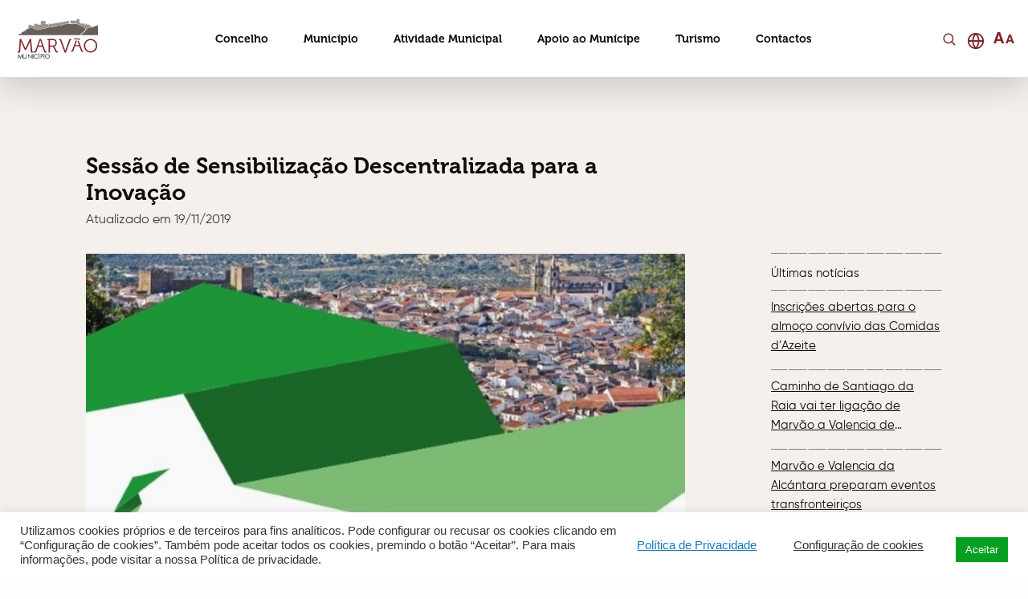

--- FILE ---
content_type: text/html; charset=UTF-8
request_url: https://www.cm-marvao.pt/sessao-de-sensibilizacao-descentralizada-para-a-inovacao/
body_size: 49066
content:

<!DOCTYPE html>
<html lang="pt-pt" prefix="og: https://ogp.me/ns#">

<head>
	<meta charset="UTF-8">
	<meta http-equiv="X-UA-Compatible" content="IE=edge">
	<meta name="viewport" content="width=device-width, initial-scale=1, minimum-scale=1, maximum-scale=1, user-scalable=0">
	<meta name="format-detection" content="telephone=no">

	
	<link rel="preload" href="https://www.cm-marvao.pt/wp-content/themes/gsk-portal-institucional/style.css" as="style">
	<link rel="preload" href="https://www.cm-marvao.pt/wp-content/themes/gsk-portal-institucional/fonts/Museo/Museo-700.woff" as="font" crossorigin="anonymous">
	<link rel="preload" href="https://www.cm-marvao.pt/wp-content/themes/gsk-portal-institucional/fonts/Gilroy/Gilroy-Regular.woff" as="font" crossorigin="anonymous">
	<link rel="preconnect" href="https://b.basemaps.cartocdn.com">
	<link rel="preconnect" href="https://www.google.com">
	<link rel="preconnect" href="https://www.googletagmanager.com">
	
	<title>CM - Marvão</title>

	<link rel="apple-touch-icon" sizes="57x57" href="https://www.cm-marvao.pt/wp-content/themes/gsk-portal-institucional/favicon/apple-icon-57x57.png?v=2">
	<link rel="apple-touch-icon" sizes="60x60" href="https://www.cm-marvao.pt/wp-content/themes/gsk-portal-institucional/favicon/apple-icon-60x60.png?v=2">
	<link rel="apple-touch-icon" sizes="72x72" href="https://www.cm-marvao.pt/wp-content/themes/gsk-portal-institucional/favicon/apple-icon-72x72.png?v=2">
	<link rel="apple-touch-icon" sizes="76x76" href="https://www.cm-marvao.pt/wp-content/themes/gsk-portal-institucional/favicon/apple-icon-76x76.png?v=2">
	<link rel="apple-touch-icon" sizes="114x114" href="https://www.cm-marvao.pt/wp-content/themes/gsk-portal-institucional/favicon/apple-icon-114x114.png?v=2">
	<link rel="apple-touch-icon" sizes="120x120" href="https://www.cm-marvao.pt/wp-content/themes/gsk-portal-institucional/favicon/apple-icon-120x120.png?v=2">
	<link rel="apple-touch-icon" sizes="144x144" href="https://www.cm-marvao.pt/wp-content/themes/gsk-portal-institucional/favicon/apple-icon-144x144.png?v=2">
	<link rel="apple-touch-icon" sizes="152x152" href="https://www.cm-marvao.pt/wp-content/themes/gsk-portal-institucional/favicon/apple-icon-152x152.png?v=2">
	<link rel="apple-touch-icon" sizes="180x180" href="https://www.cm-marvao.pt/wp-content/themes/gsk-portal-institucional/favicon/apple-icon-180x180.png?v=2">
	<link rel="icon" type="image/png" sizes="192x192" href="https://www.cm-marvao.pt/wp-content/themes/gsk-portal-institucional/favicon/android-icon-192x192.png?v=2">
	<link rel="icon" type="image/png" sizes="32x32" href="https://www.cm-marvao.pt/wp-content/themes/gsk-portal-institucional/favicon/favicon-32x32.png?v=2">
	<link rel="icon" type="image/png" sizes="96x96" href="https://www.cm-marvao.pt/wp-content/themes/gsk-portal-institucional/favicon/favicon-96x96.png?v=2">
	<link rel="icon" type="image/png" sizes="16x16" href="https://www.cm-marvao.pt/wp-content/themes/gsk-portal-institucional/favicon/favicon-16x16.png?v=2">
	<link rel="icon" type="image/png" sizes="194x194" href="https://www.cm-marvao.pt/wp-content/themes/gsk-portal-institucional/favicon/favicon-194x194.png?v=2">
	<link rel="shortcut icon" href="https://www.cm-marvao.pt/wp-content/themes/gsk-portal-institucional/favicon.ico?v=2">
	<link rel='mask-icon' href='https://www.cm-marvao.pt/wp-content/themes/gsk-portal-institucional/favicon/safari-pinned-tab.svg' color='#FFFFFF'>
	<meta name="msapplication-TileColor" content="#ffffff">
	<meta name="msapplication-TileImage" content="https://www.cm-marvao.pt/wp-content/themes/gsk-portal-institucional/favicon/ms-icon-144x144.png?v=2">
	<meta name="theme-color" content="#ffffff">

	<script src="https://www.google.com/recaptcha/api.js"></script>

	<link rel="alternate" hreflang="pt-pt" href="https://www.cm-marvao.pt/sessao-de-sensibilizacao-descentralizada-para-a-inovacao/" />
<link rel="alternate" hreflang="x-default" href="https://www.cm-marvao.pt/sessao-de-sensibilizacao-descentralizada-para-a-inovacao/" />

<!-- Search Engine Optimization by Rank Math PRO - https://rankmath.com/ -->
<meta name="description" content="No &acirc;mbito do ALTO ALENTEJO INMOTION - Programa de Desenvolvimento Sustent&aacute;vel e Promo&ccedil;&atilde;o do Alto Alentejo, a NERPOR promove, dia 26"/>
<meta name="robots" content="follow, index, max-snippet:-1, max-video-preview:-1, max-image-preview:large"/>
<link rel="canonical" href="https://www.cm-marvao.pt/sessao-de-sensibilizacao-descentralizada-para-a-inovacao/" />
<meta property="og:locale" content="pt_PT" />
<meta property="og:type" content="article" />
<meta property="og:title" content="Sessão de Sensibilização Descentralizada para a Inovação - Município de Marvão" />
<meta property="og:description" content="No &acirc;mbito do ALTO ALENTEJO INMOTION - Programa de Desenvolvimento Sustent&aacute;vel e Promo&ccedil;&atilde;o do Alto Alentejo, a NERPOR promove, dia 26" />
<meta property="og:url" content="https://www.cm-marvao.pt/sessao-de-sensibilizacao-descentralizada-para-a-inovacao/" />
<meta property="og:site_name" content="Câmara Municipal de Marvão" />
<meta property="article:section" content="Sem categoria" />
<meta property="og:image" content="https://www.cm-marvao.pt/wp-content/uploads/2019/11/1422_ALTO-ALENTEJO-INMOTION.jpg" />
<meta property="og:image:secure_url" content="https://www.cm-marvao.pt/wp-content/uploads/2019/11/1422_ALTO-ALENTEJO-INMOTION.jpg" />
<meta property="og:image:width" content="600" />
<meta property="og:image:height" content="432" />
<meta property="og:image:alt" content="Sessão de Sensibilização Descentralizada para a Inovação" />
<meta property="og:image:type" content="image/jpeg" />
<meta property="article:published_time" content="2019-11-19T12:19:55+00:00" />
<meta name="twitter:card" content="summary_large_image" />
<meta name="twitter:title" content="Sessão de Sensibilização Descentralizada para a Inovação - Município de Marvão" />
<meta name="twitter:description" content="No &acirc;mbito do ALTO ALENTEJO INMOTION - Programa de Desenvolvimento Sustent&aacute;vel e Promo&ccedil;&atilde;o do Alto Alentejo, a NERPOR promove, dia 26" />
<meta name="twitter:image" content="https://www.cm-marvao.pt/wp-content/uploads/2019/11/1422_ALTO-ALENTEJO-INMOTION.jpg" />
<meta name="twitter:label1" content="Written by" />
<meta name="twitter:data1" content="mobinteg" />
<meta name="twitter:label2" content="Time to read" />
<meta name="twitter:data2" content="1 minute" />
<script type="application/ld+json" class="rank-math-schema-pro">{"@context":"https://schema.org","@graph":[{"@type":"Place","@id":"https://www.cm-marvao.pt/#place","address":{"@type":"PostalAddress","streetAddress":"Largo de Santa Maria","addressLocality":"Marv\u00e3o","postalCode":"7330-101"}},{"@type":["GovernmentOrganization","Organization"],"@id":"https://www.cm-marvao.pt/#organization","name":"C\u00e2mara Municipal de Marv\u00e3o","url":"https://www.cm-marvao.pt","email":"geral@cm-marvao.pt","address":{"@type":"PostalAddress","streetAddress":"Largo de Santa Maria","addressLocality":"Marv\u00e3o","postalCode":"7330-101"},"logo":{"@type":"ImageObject","@id":"https://www.cm-marvao.pt/#logo","url":"https://www.cm-marvao.pt/wp-content/uploads/2021/12/2097_logo_cmmarvao.jpg","contentUrl":"https://www.cm-marvao.pt/wp-content/uploads/2021/12/2097_logo_cmmarvao.jpg","caption":"C\u00e2mara Municipal de Marv\u00e3o","inLanguage":"pt-PT","width":"600","height":"352"},"contactPoint":[{"@type":"ContactPoint","telephone":"245 909 130","contactType":"customer support"}],"description":"C\u00e2mara Municipal de Marv\u00e3o - descubra este concelho do Alto Alentejo, no topo da Serra do Sapoio, com vista \u00fanica e fronteira com Espanha.","location":{"@id":"https://www.cm-marvao.pt/#place"}},{"@type":"WebSite","@id":"https://www.cm-marvao.pt/#website","url":"https://www.cm-marvao.pt","name":"C\u00e2mara Municipal de Marv\u00e3o","alternateName":"CM Marv\u00e3o","publisher":{"@id":"https://www.cm-marvao.pt/#organization"},"inLanguage":"pt-PT"},{"@type":"ImageObject","@id":"https://www.cm-marvao.pt/wp-content/uploads/2019/11/1422_ALTO-ALENTEJO-INMOTION.jpg","url":"https://www.cm-marvao.pt/wp-content/uploads/2019/11/1422_ALTO-ALENTEJO-INMOTION.jpg","width":"600","height":"432","inLanguage":"pt-PT"},{"@type":"BreadcrumbList","@id":"https://www.cm-marvao.pt/sessao-de-sensibilizacao-descentralizada-para-a-inovacao/#breadcrumb","itemListElement":[{"@type":"ListItem","position":"1","item":{"@id":"https://www.cm-marvao.pt","name":"Home"}},{"@type":"ListItem","position":"2","item":{"@id":"https://www.cm-marvao.pt/sessao-de-sensibilizacao-descentralizada-para-a-inovacao/","name":"Sess\u00e3o de Sensibiliza\u00e7\u00e3o Descentralizada para a Inova\u00e7\u00e3o"}}]},{"@type":"WebPage","@id":"https://www.cm-marvao.pt/sessao-de-sensibilizacao-descentralizada-para-a-inovacao/#webpage","url":"https://www.cm-marvao.pt/sessao-de-sensibilizacao-descentralizada-para-a-inovacao/","name":"Sess\u00e3o de Sensibiliza\u00e7\u00e3o Descentralizada para a Inova\u00e7\u00e3o - Munic\u00edpio de Marv\u00e3o","datePublished":"2019-11-19T12:19:55+00:00","dateModified":"2019-11-19T12:19:55+00:00","isPartOf":{"@id":"https://www.cm-marvao.pt/#website"},"primaryImageOfPage":{"@id":"https://www.cm-marvao.pt/wp-content/uploads/2019/11/1422_ALTO-ALENTEJO-INMOTION.jpg"},"inLanguage":"pt-PT","breadcrumb":{"@id":"https://www.cm-marvao.pt/sessao-de-sensibilizacao-descentralizada-para-a-inovacao/#breadcrumb"}},{"@type":"Person","@id":"https://www.cm-marvao.pt/author/mobinteg/","name":"mobinteg","url":"https://www.cm-marvao.pt/author/mobinteg/","image":{"@type":"ImageObject","@id":"https://secure.gravatar.com/avatar/8daa467505b54c200068dcd1104893938c7c6328527d411ca47245db8cf3f0a1?s=96&amp;d=mm&amp;r=g","url":"https://secure.gravatar.com/avatar/8daa467505b54c200068dcd1104893938c7c6328527d411ca47245db8cf3f0a1?s=96&amp;d=mm&amp;r=g","caption":"mobinteg","inLanguage":"pt-PT"},"worksFor":{"@id":"https://www.cm-marvao.pt/#organization"}},{"@type":"NewsArticle","headline":"Sess\u00e3o de Sensibiliza\u00e7\u00e3o Descentralizada para a Inova\u00e7\u00e3o - Munic\u00edpio de Marv\u00e3o","datePublished":"2019-11-19T12:19:55+00:00","dateModified":"2019-11-19T12:19:55+00:00","author":{"@id":"https://www.cm-marvao.pt/author/mobinteg/","name":"mobinteg"},"publisher":{"@id":"https://www.cm-marvao.pt/#organization"},"description":"No &acirc;mbito do ALTO ALENTEJO INMOTION - Programa de Desenvolvimento Sustent&aacute;vel e Promo&ccedil;&atilde;o do Alto Alentejo, a NERPOR promove, dia 26","name":"Sess\u00e3o de Sensibiliza\u00e7\u00e3o Descentralizada para a Inova\u00e7\u00e3o - Munic\u00edpio de Marv\u00e3o","@id":"https://www.cm-marvao.pt/sessao-de-sensibilizacao-descentralizada-para-a-inovacao/#richSnippet","isPartOf":{"@id":"https://www.cm-marvao.pt/sessao-de-sensibilizacao-descentralizada-para-a-inovacao/#webpage"},"image":{"@id":"https://www.cm-marvao.pt/wp-content/uploads/2019/11/1422_ALTO-ALENTEJO-INMOTION.jpg"},"inLanguage":"pt-PT","mainEntityOfPage":{"@id":"https://www.cm-marvao.pt/sessao-de-sensibilizacao-descentralizada-para-a-inovacao/#webpage"}}]}</script>
<!-- /Rank Math WordPress SEO plugin -->


<link rel="alternate" type="application/rss+xml" title="Feed de comentários de Município de Marvão &raquo; Sessão de Sensibilização Descentralizada para a Inovação" href="https://www.cm-marvao.pt/sessao-de-sensibilizacao-descentralizada-para-a-inovacao/feed/" />
<link rel="alternate" title="oEmbed (JSON)" type="application/json+oembed" href="https://www.cm-marvao.pt/wp-json/oembed/1.0/embed?url=https%3A%2F%2Fwww.cm-marvao.pt%2Fsessao-de-sensibilizacao-descentralizada-para-a-inovacao%2F" />
<link rel="alternate" title="oEmbed (XML)" type="text/xml+oembed" href="https://www.cm-marvao.pt/wp-json/oembed/1.0/embed?url=https%3A%2F%2Fwww.cm-marvao.pt%2Fsessao-de-sensibilizacao-descentralizada-para-a-inovacao%2F&#038;format=xml" />
		<!-- This site uses the Google Analytics by ExactMetrics plugin v8.9.0 - Using Analytics tracking - https://www.exactmetrics.com/ -->
		<!-- Note: ExactMetrics is not currently configured on this site. The site owner needs to authenticate with Google Analytics in the ExactMetrics settings panel. -->
					<!-- No tracking code set -->
				<!-- / Google Analytics by ExactMetrics -->
		<style id='wp-img-auto-sizes-contain-inline-css' type='text/css'>
img:is([sizes=auto i],[sizes^="auto," i]){contain-intrinsic-size:3000px 1500px}
/*# sourceURL=wp-img-auto-sizes-contain-inline-css */
</style>
<link rel='stylesheet' id='wp-block-library-css' href='https://www.cm-marvao.pt/wp-includes/css/dist/block-library/style.css?ver=cb0066e2228392282430897447fad5dd' type='text/css' media='all' />
<style id='wp-block-library-inline-css' type='text/css'>

        /* Footer logos */
        .foo-mod-001-bottom .foo-mod-001-links .foo-mod-001-links-financing-link > a > img{
            width: auto!important;
        }
        

/*# sourceURL=wp-block-library-inline-css */
</style><style id='global-styles-inline-css' type='text/css'>
:root{--wp--preset--aspect-ratio--square: 1;--wp--preset--aspect-ratio--4-3: 4/3;--wp--preset--aspect-ratio--3-4: 3/4;--wp--preset--aspect-ratio--3-2: 3/2;--wp--preset--aspect-ratio--2-3: 2/3;--wp--preset--aspect-ratio--16-9: 16/9;--wp--preset--aspect-ratio--9-16: 9/16;--wp--preset--color--black: #000000;--wp--preset--color--cyan-bluish-gray: #abb8c3;--wp--preset--color--white: #ffffff;--wp--preset--color--pale-pink: #f78da7;--wp--preset--color--vivid-red: #cf2e2e;--wp--preset--color--luminous-vivid-orange: #ff6900;--wp--preset--color--luminous-vivid-amber: #fcb900;--wp--preset--color--light-green-cyan: #7bdcb5;--wp--preset--color--vivid-green-cyan: #00d084;--wp--preset--color--pale-cyan-blue: #8ed1fc;--wp--preset--color--vivid-cyan-blue: #0693e3;--wp--preset--color--vivid-purple: #9b51e0;--wp--preset--gradient--vivid-cyan-blue-to-vivid-purple: linear-gradient(135deg,rgb(6,147,227) 0%,rgb(155,81,224) 100%);--wp--preset--gradient--light-green-cyan-to-vivid-green-cyan: linear-gradient(135deg,rgb(122,220,180) 0%,rgb(0,208,130) 100%);--wp--preset--gradient--luminous-vivid-amber-to-luminous-vivid-orange: linear-gradient(135deg,rgb(252,185,0) 0%,rgb(255,105,0) 100%);--wp--preset--gradient--luminous-vivid-orange-to-vivid-red: linear-gradient(135deg,rgb(255,105,0) 0%,rgb(207,46,46) 100%);--wp--preset--gradient--very-light-gray-to-cyan-bluish-gray: linear-gradient(135deg,rgb(238,238,238) 0%,rgb(169,184,195) 100%);--wp--preset--gradient--cool-to-warm-spectrum: linear-gradient(135deg,rgb(74,234,220) 0%,rgb(151,120,209) 20%,rgb(207,42,186) 40%,rgb(238,44,130) 60%,rgb(251,105,98) 80%,rgb(254,248,76) 100%);--wp--preset--gradient--blush-light-purple: linear-gradient(135deg,rgb(255,206,236) 0%,rgb(152,150,240) 100%);--wp--preset--gradient--blush-bordeaux: linear-gradient(135deg,rgb(254,205,165) 0%,rgb(254,45,45) 50%,rgb(107,0,62) 100%);--wp--preset--gradient--luminous-dusk: linear-gradient(135deg,rgb(255,203,112) 0%,rgb(199,81,192) 50%,rgb(65,88,208) 100%);--wp--preset--gradient--pale-ocean: linear-gradient(135deg,rgb(255,245,203) 0%,rgb(182,227,212) 50%,rgb(51,167,181) 100%);--wp--preset--gradient--electric-grass: linear-gradient(135deg,rgb(202,248,128) 0%,rgb(113,206,126) 100%);--wp--preset--gradient--midnight: linear-gradient(135deg,rgb(2,3,129) 0%,rgb(40,116,252) 100%);--wp--preset--font-size--small: 13px;--wp--preset--font-size--medium: 20px;--wp--preset--font-size--large: 36px;--wp--preset--font-size--x-large: 42px;--wp--preset--spacing--20: 0.44rem;--wp--preset--spacing--30: 0.67rem;--wp--preset--spacing--40: 1rem;--wp--preset--spacing--50: 1.5rem;--wp--preset--spacing--60: 2.25rem;--wp--preset--spacing--70: 3.38rem;--wp--preset--spacing--80: 5.06rem;--wp--preset--shadow--natural: 6px 6px 9px rgba(0, 0, 0, 0.2);--wp--preset--shadow--deep: 12px 12px 50px rgba(0, 0, 0, 0.4);--wp--preset--shadow--sharp: 6px 6px 0px rgba(0, 0, 0, 0.2);--wp--preset--shadow--outlined: 6px 6px 0px -3px rgb(255, 255, 255), 6px 6px rgb(0, 0, 0);--wp--preset--shadow--crisp: 6px 6px 0px rgb(0, 0, 0);}:where(.is-layout-flex){gap: 0.5em;}:where(.is-layout-grid){gap: 0.5em;}body .is-layout-flex{display: flex;}.is-layout-flex{flex-wrap: wrap;align-items: center;}.is-layout-flex > :is(*, div){margin: 0;}body .is-layout-grid{display: grid;}.is-layout-grid > :is(*, div){margin: 0;}:where(.wp-block-columns.is-layout-flex){gap: 2em;}:where(.wp-block-columns.is-layout-grid){gap: 2em;}:where(.wp-block-post-template.is-layout-flex){gap: 1.25em;}:where(.wp-block-post-template.is-layout-grid){gap: 1.25em;}.has-black-color{color: var(--wp--preset--color--black) !important;}.has-cyan-bluish-gray-color{color: var(--wp--preset--color--cyan-bluish-gray) !important;}.has-white-color{color: var(--wp--preset--color--white) !important;}.has-pale-pink-color{color: var(--wp--preset--color--pale-pink) !important;}.has-vivid-red-color{color: var(--wp--preset--color--vivid-red) !important;}.has-luminous-vivid-orange-color{color: var(--wp--preset--color--luminous-vivid-orange) !important;}.has-luminous-vivid-amber-color{color: var(--wp--preset--color--luminous-vivid-amber) !important;}.has-light-green-cyan-color{color: var(--wp--preset--color--light-green-cyan) !important;}.has-vivid-green-cyan-color{color: var(--wp--preset--color--vivid-green-cyan) !important;}.has-pale-cyan-blue-color{color: var(--wp--preset--color--pale-cyan-blue) !important;}.has-vivid-cyan-blue-color{color: var(--wp--preset--color--vivid-cyan-blue) !important;}.has-vivid-purple-color{color: var(--wp--preset--color--vivid-purple) !important;}.has-black-background-color{background-color: var(--wp--preset--color--black) !important;}.has-cyan-bluish-gray-background-color{background-color: var(--wp--preset--color--cyan-bluish-gray) !important;}.has-white-background-color{background-color: var(--wp--preset--color--white) !important;}.has-pale-pink-background-color{background-color: var(--wp--preset--color--pale-pink) !important;}.has-vivid-red-background-color{background-color: var(--wp--preset--color--vivid-red) !important;}.has-luminous-vivid-orange-background-color{background-color: var(--wp--preset--color--luminous-vivid-orange) !important;}.has-luminous-vivid-amber-background-color{background-color: var(--wp--preset--color--luminous-vivid-amber) !important;}.has-light-green-cyan-background-color{background-color: var(--wp--preset--color--light-green-cyan) !important;}.has-vivid-green-cyan-background-color{background-color: var(--wp--preset--color--vivid-green-cyan) !important;}.has-pale-cyan-blue-background-color{background-color: var(--wp--preset--color--pale-cyan-blue) !important;}.has-vivid-cyan-blue-background-color{background-color: var(--wp--preset--color--vivid-cyan-blue) !important;}.has-vivid-purple-background-color{background-color: var(--wp--preset--color--vivid-purple) !important;}.has-black-border-color{border-color: var(--wp--preset--color--black) !important;}.has-cyan-bluish-gray-border-color{border-color: var(--wp--preset--color--cyan-bluish-gray) !important;}.has-white-border-color{border-color: var(--wp--preset--color--white) !important;}.has-pale-pink-border-color{border-color: var(--wp--preset--color--pale-pink) !important;}.has-vivid-red-border-color{border-color: var(--wp--preset--color--vivid-red) !important;}.has-luminous-vivid-orange-border-color{border-color: var(--wp--preset--color--luminous-vivid-orange) !important;}.has-luminous-vivid-amber-border-color{border-color: var(--wp--preset--color--luminous-vivid-amber) !important;}.has-light-green-cyan-border-color{border-color: var(--wp--preset--color--light-green-cyan) !important;}.has-vivid-green-cyan-border-color{border-color: var(--wp--preset--color--vivid-green-cyan) !important;}.has-pale-cyan-blue-border-color{border-color: var(--wp--preset--color--pale-cyan-blue) !important;}.has-vivid-cyan-blue-border-color{border-color: var(--wp--preset--color--vivid-cyan-blue) !important;}.has-vivid-purple-border-color{border-color: var(--wp--preset--color--vivid-purple) !important;}.has-vivid-cyan-blue-to-vivid-purple-gradient-background{background: var(--wp--preset--gradient--vivid-cyan-blue-to-vivid-purple) !important;}.has-light-green-cyan-to-vivid-green-cyan-gradient-background{background: var(--wp--preset--gradient--light-green-cyan-to-vivid-green-cyan) !important;}.has-luminous-vivid-amber-to-luminous-vivid-orange-gradient-background{background: var(--wp--preset--gradient--luminous-vivid-amber-to-luminous-vivid-orange) !important;}.has-luminous-vivid-orange-to-vivid-red-gradient-background{background: var(--wp--preset--gradient--luminous-vivid-orange-to-vivid-red) !important;}.has-very-light-gray-to-cyan-bluish-gray-gradient-background{background: var(--wp--preset--gradient--very-light-gray-to-cyan-bluish-gray) !important;}.has-cool-to-warm-spectrum-gradient-background{background: var(--wp--preset--gradient--cool-to-warm-spectrum) !important;}.has-blush-light-purple-gradient-background{background: var(--wp--preset--gradient--blush-light-purple) !important;}.has-blush-bordeaux-gradient-background{background: var(--wp--preset--gradient--blush-bordeaux) !important;}.has-luminous-dusk-gradient-background{background: var(--wp--preset--gradient--luminous-dusk) !important;}.has-pale-ocean-gradient-background{background: var(--wp--preset--gradient--pale-ocean) !important;}.has-electric-grass-gradient-background{background: var(--wp--preset--gradient--electric-grass) !important;}.has-midnight-gradient-background{background: var(--wp--preset--gradient--midnight) !important;}.has-small-font-size{font-size: var(--wp--preset--font-size--small) !important;}.has-medium-font-size{font-size: var(--wp--preset--font-size--medium) !important;}.has-large-font-size{font-size: var(--wp--preset--font-size--large) !important;}.has-x-large-font-size{font-size: var(--wp--preset--font-size--x-large) !important;}
/*# sourceURL=global-styles-inline-css */
</style>
<style id='core-block-supports-inline-css' type='text/css'>
/**
 * Core styles: block-supports
 */

/*# sourceURL=core-block-supports-inline-css */
</style>

<style id='classic-theme-styles-inline-css' type='text/css'>
/**
 * These rules are needed for backwards compatibility.
 * They should match the button element rules in the base theme.json file.
 */
.wp-block-button__link {
	color: #ffffff;
	background-color: #32373c;
	border-radius: 9999px; /* 100% causes an oval, but any explicit but really high value retains the pill shape. */

	/* This needs a low specificity so it won't override the rules from the button element if defined in theme.json. */
	box-shadow: none;
	text-decoration: none;

	/* The extra 2px are added to size solids the same as the outline versions.*/
	padding: calc(0.667em + 2px) calc(1.333em + 2px);

	font-size: 1.125em;
}

.wp-block-file__button {
	background: #32373c;
	color: #ffffff;
	text-decoration: none;
}

/*# sourceURL=/wp-includes/css/classic-themes.css */
</style>
<link rel='stylesheet' id='cookie-law-info-css' href='https://www.cm-marvao.pt/wp-content/plugins/cookie-law-info/legacy/public/css/cookie-law-info-public.css?ver=3.3.9.1' type='text/css' media='all' />
<link rel='stylesheet' id='cookie-law-info-gdpr-css' href='https://www.cm-marvao.pt/wp-content/plugins/cookie-law-info/legacy/public/css/cookie-law-info-gdpr.css?ver=3.3.9.1' type='text/css' media='all' />
<link rel='stylesheet' id='wpah-front-styles-css' href='https://www.cm-marvao.pt/wp-content/plugins/wp-accessibility-helper/assets/css/wp-accessibility-helper.min.css?ver=0.5.9.4' type='text/css' media='all' />
<link rel='stylesheet' id='normalize-css' href='https://www.cm-marvao.pt/wp-content/themes/gsk-portal-institucional/css/normalize.min.css?ver=cb0066e2228392282430897447fad5dd' type='text/css' media='all' />
<link rel='stylesheet' id='slick-css' href='https://www.cm-marvao.pt/wp-content/themes/gsk-portal-institucional/css/vendor/slick/slick.min.css?ver=cb0066e2228392282430897447fad5dd' type='text/css' media='all' />
<link rel='stylesheet' id='magnific-popup-css' href='https://www.cm-marvao.pt/wp-content/themes/gsk-portal-institucional/css/vendor/magnific-popup/magnific-popup.min.css?ver=cb0066e2228392282430897447fad5dd' type='text/css' media='all' />
<link rel='stylesheet' id='flickity-css' href='https://www.cm-marvao.pt/wp-content/themes/gsk-portal-institucional/css/vendor/flickity/flickity.css?ver=cb0066e2228392282430897447fad5dd' type='text/css' media='all' />
<link rel='stylesheet' id='flickityfade-css' href='https://www.cm-marvao.pt/wp-content/themes/gsk-portal-institucional/css/vendor/flickity/fadeflickity.css?ver=cb0066e2228392282430897447fad5dd' type='text/css' media='all' />
<link rel='stylesheet' id='main-css' href='https://www.cm-marvao.pt/wp-content/themes/gsk-portal-institucional/style.css?ver=cb0066e2228392282430897447fad5dd' type='text/css' media='all' />
<script type="text/javascript" id="wpml-cookie-js-extra">
/* <![CDATA[ */
var wpml_cookies = {"wp-wpml_current_language":{"value":"pt-pt","expires":1,"path":"/"}};
var wpml_cookies = {"wp-wpml_current_language":{"value":"pt-pt","expires":1,"path":"/"}};
//# sourceURL=wpml-cookie-js-extra
/* ]]> */
</script>
<script type="text/javascript" defer="defer" src="https://www.cm-marvao.pt/wp-content/plugins/sitepress-multilingual-cms/res/js/cookies/language-cookie.js?ver=484900" id="wpml-cookie-js" defer="defer" data-wp-strategy="defer"></script>
<script type="text/javascript" src="https://www.cm-marvao.pt/wp-includes/js/jquery/jquery.js?ver=3.7.1" id="jquery-core-js"></script>
<script type="text/javascript" defer="defer" src="https://www.cm-marvao.pt/wp-includes/js/jquery/jquery-migrate.js?ver=3.4.1" id="jquery-migrate-js"></script>
<script type="text/javascript" id="cookie-law-info-js-extra">
/* <![CDATA[ */
var Cli_Data = {"nn_cookie_ids":[],"cookielist":[],"non_necessary_cookies":[],"ccpaEnabled":"1","ccpaRegionBased":"","ccpaBarEnabled":"","strictlyEnabled":["necessary","obligatoire"],"ccpaType":"ccpa_gdpr","js_blocking":"1","custom_integration":"","triggerDomRefresh":"","secure_cookies":""};
var cli_cookiebar_settings = {"animate_speed_hide":"500","animate_speed_show":"500","background":"#FFF","border":"#b1a6a6c2","border_on":"","button_1_button_colour":"#61a229","button_1_button_hover":"#4e8221","button_1_link_colour":"#fff","button_1_as_button":"1","button_1_new_win":"","button_2_button_colour":"#333","button_2_button_hover":"#292929","button_2_link_colour":"#444","button_2_as_button":"","button_2_hidebar":"","button_3_button_colour":"#3566bb","button_3_button_hover":"#2a5296","button_3_link_colour":"#fff","button_3_as_button":"1","button_3_new_win":"","button_4_button_colour":"#000","button_4_button_hover":"#000000","button_4_link_colour":"#333333","button_4_as_button":"","button_7_button_colour":"#61a229","button_7_button_hover":"#4e8221","button_7_link_colour":"#fff","button_7_as_button":"1","button_7_new_win":"","font_family":"inherit","header_fix":"","notify_animate_hide":"1","notify_animate_show":"","notify_div_id":"#cookie-law-info-bar","notify_position_horizontal":"right","notify_position_vertical":"bottom","scroll_close":"","scroll_close_reload":"","accept_close_reload":"","reject_close_reload":"","showagain_tab":"","showagain_background":"#fff","showagain_border":"#000","showagain_div_id":"#cookie-law-info-again","showagain_x_position":"100px","text":"#333333","show_once_yn":"","show_once":"10000","logging_on":"","as_popup":"","popup_overlay":"1","bar_heading_text":"","cookie_bar_as":"banner","popup_showagain_position":"bottom-right","widget_position":"left"};
var log_object = {"ajax_url":"https://www.cm-marvao.pt/wp-admin/admin-ajax.php"};
//# sourceURL=cookie-law-info-js-extra
/* ]]> */
</script>
<script type="text/javascript" defer="defer" src="https://www.cm-marvao.pt/wp-content/plugins/cookie-law-info/legacy/public/js/cookie-law-info-public.js?ver=3.3.9.1" id="cookie-law-info-js"></script>
<script type="text/javascript" id="cookie-law-info-ccpa-js-extra">
/* <![CDATA[ */
var ccpa_data = {"opt_out_prompt":"Do you really wish to opt out?","opt_out_confirm":"Confirmar","opt_out_cancel":"Cancelar"};
//# sourceURL=cookie-law-info-ccpa-js-extra
/* ]]> */
</script>
<script type="text/javascript" defer="defer" src="https://www.cm-marvao.pt/wp-content/plugins/cookie-law-info/legacy/admin/modules/ccpa/assets/js/cookie-law-info-ccpa.js?ver=3.3.9.1" id="cookie-law-info-ccpa-js"></script>
<script type="text/javascript" defer="defer" src="https://www.cm-marvao.pt/wp-content/themes/gsk-portal-institucional/js/skill/global.js?ver=0.0.1" id="global-js"></script>
<script type="text/javascript" defer="defer" src="https://www.cm-marvao.pt/wp-content/themes/gsk-portal-institucional/js/vendor/flickity/flickity.pkgd.min.js?ver=cb0066e2228392282430897447fad5dd" id="flickity-js"></script>
<script type="text/javascript" defer="defer" src="https://www.cm-marvao.pt/wp-content/themes/gsk-portal-institucional/js/vendor/flickity/fadeflickity.js?ver=cb0066e2228392282430897447fad5dd" id="flickityfade-js"></script>
<link rel="https://api.w.org/" href="https://www.cm-marvao.pt/wp-json/" /><link rel="alternate" title="JSON" type="application/json" href="https://www.cm-marvao.pt/wp-json/wp/v2/posts/18441" /><link rel="EditURI" type="application/rsd+xml" title="RSD" href="https://www.cm-marvao.pt/xmlrpc.php?rsd" />
<link rel='shortlink' href='https://www.cm-marvao.pt/?p=18441' />
<meta name="generator" content="WPML ver:4.8.4 stt:1,41;" />
<style type="text/css">
.qtranxs_flag_pt {background-image: url(https://www.cm-marvao.pt/wp-content/plugins/qtranslate-xt-master/flags/pt.png); background-repeat: no-repeat;}
.qtranxs_flag_en {background-image: url(https://www.cm-marvao.pt/wp-content/plugins/qtranslate-xt-master/flags/gb.png); background-repeat: no-repeat;}
</style>
<link hreflang="pt" href="https://www.cm-marvao.pt/pt/sessao-de-sensibilizacao-descentralizada-para-a-inovacao/" rel="alternate" />
<link hreflang="en" href="https://www.cm-marvao.pt/en/sessao-de-sensibilizacao-descentralizada-para-a-inovacao/" rel="alternate" />
<link hreflang="x-default" href="https://www.cm-marvao.pt/sessao-de-sensibilizacao-descentralizada-para-a-inovacao/" rel="alternate" />
<meta name="generator" content="qTranslate-XT 3.7.2" />
<link rel="icon" href="https://www.cm-marvao.pt/wp-content/uploads/2022/01/cropped-favicon-96x96-1-32x32.png" sizes="32x32" />
<link rel="icon" href="https://www.cm-marvao.pt/wp-content/uploads/2022/01/cropped-favicon-96x96-1-192x192.png" sizes="192x192" />
<link rel="apple-touch-icon" href="https://www.cm-marvao.pt/wp-content/uploads/2022/01/cropped-favicon-96x96-1-180x180.png" />
<meta name="msapplication-TileImage" content="https://www.cm-marvao.pt/wp-content/uploads/2022/01/cropped-favicon-96x96-1-270x270.png" />
<noscript><style id="rocket-lazyload-nojs-css">.rll-youtube-player, [data-lazy-src]{display:none !important;}</style></noscript><meta name="generator" content="WP Rocket 3.20.0.3" data-wpr-features="wpr_lazyload_images wpr_lazyload_iframes wpr_image_dimensions wpr_preload_links wpr_desktop" /></head>

<body class="wp-singular post-template-default single single-post postid-18441 single-format-standard wp-theme-gsk-portal-institucional unknown wp-accessibility-helper wah_fstype_script accessibility-location-right">
		<a class="accessibility-go-main-content buttonsecondaryneutralcenter accessibility-go-main-content--single-news" href="#accessibilityGoMainContent" title="Web Site Start">Skip to main content</a>
	<div id="WEB_SITE">
		<header>
			<div class="loader-screen">
				<div id="loader">
					<div class="table">
						<div class="table-cell">
							<div class="wrapper">
								<div class="spinner spin"></div>
							</div>
						</div>			
					</div>
				</div>	
			</div>
			<div class="gsk-header noresize-childs">
				<div class="inner">
					<div class="gsk-header-menu-dropdown-background"></div>
					<div class="header-section">
						<div class="header-section-inner small-12 large-12 grid-x">
							<div class="header-section__logo small-6 large-2 grid-x">
								<div class="inner small-10 small-offset-1 ">
									<div class="table">
										<div class="table-cell">
											<a class="logo" id="homepage" title="Município de Marvão" href="https://www.cm-marvao.pt">
												<div class="inner">
													<div class="subInner">
																													<img width="108" height="54" src="data:image/svg+xml,%3Csvg%20xmlns='http://www.w3.org/2000/svg'%20viewBox='0%200%20108%2054'%3E%3C/svg%3E" alt="" data-lazy-src="https://www.cm-marvao.pt/wp-content/uploads/2020/10/group-4.svg" /><noscript><img width="108" height="54" src="https://www.cm-marvao.pt/wp-content/uploads/2020/10/group-4.svg" alt="" /></noscript>
																											</div>
												</div>
											</a>
										</div>
									</div>
								</div>
							</div>
							<div class="header-menu-mobile">
    <div class="inner">
        <div class="menu-mobile">
            <div class="menu-mobile-items">
                <div class="menu-mobile-items__left">
                <div class="close-and-translate">
                        <div class="close-and-translate-inner">
                            <div class="table">
                                <div class="table-cell">
                                    <div class="header-section-info__social">
                                        <a class="header-menu-mobile__search" title="Procurar" target="_self">
                                            <div id="global-search" class="search-icon">
                                                <svg xmlns="http://www.w3.org/2000/svg" width="18" height="18" viewBox="0 0 18 18">
    <g fill="none" fill-rule="evenodd">
        <g fill="#7f2629">
            <g>
                <g>
                    <path d="M7.875 1.5c3.52 0 6.375 2.854 6.375 6.375 0 1.49-.511 2.86-1.368 3.946l3.398 3.399c.293.293.293.767 0 1.06-.293.293-.767.293-1.06 0l-3.399-3.398c-1.085.857-2.456 1.368-3.946 1.368-3.52 0-6.375-2.854-6.375-6.375C1.5 4.355 4.354 1.5 7.875 1.5zm0 1.5C5.183 3 3 5.183 3 7.875s2.183 4.875 4.875 4.875c1.336 0 2.547-.538 3.428-1.408l.017-.022.02-.02c.872-.878 1.41-2.089 1.41-3.425C12.75 5.183 10.567 3 7.875 3z" transform="translate(-1282 -32) translate(1168 32) translate(114)"/>
                </g>
            </g>
        </g>
    </g>
</svg>
                                            </div>
                                        </a>
                                        
                                            <div class="translate" id="google_translate_element_mobile">

                                                <svg xmlns="http://www.w3.org/2000/svg" width="24" height="24" viewBox="0 0 24 24">
    <g fill="none" fill-rule="evenodd">
        <g fill="#7f2629">
            <g>
                <g>
                    <path d="M12 1c6.075 0 11 4.925 11 11s-4.925 11-11 11S1 18.075 1 12 5.925 1 12 1zM7.053 13.001H3.055c.413 3.736 3.114 6.783 6.671 7.71-1.52-2.288-2.444-4.934-2.673-7.71zm13.892 0H16.95c-.224 2.763-1.15 5.414-2.675 7.709 3.556-.926 6.257-3.973 6.67-7.71zm-6 0H9.058c.251 2.713 1.272 5.297 2.942 7.448 1.676-2.159 2.699-4.751 2.945-7.449zm-5.22-9.71l-.036.008C6.15 4.237 3.466 7.276 3.055 11H7.05C7.274 8.237 8.2 5.585 9.725 3.29zM12 3.55C10.324 5.71 9.3 8.303 9.055 11h5.887C14.692 8.286 13.67 5.701 12 3.55zm2.274-.261l.189.29c1.408 2.22 2.265 4.76 2.484 7.42h3.998c-.413-3.737-3.114-6.784-6.671-7.71z" transform="translate(-1346 -28) translate(1306 28) translate(40)"/>
                </g>
            </g>
        </g>
    </g>
</svg>
                                                                                            </div>
                                                                                <div class="accessibility_icon">
                                            <svg xmlns="http://www.w3.org/2000/svg" width="26" height="15" viewBox="0 0 26 15">
    <g fill="none" fill-rule="evenodd">
        <g fill="#7f2629">
            <g>
                <g>
                    <path d="M4.986 0L0 14h3.068l.96-2.877h5.177L10.116 14h3.117L8.295 0H4.986zm-.191 8.726l1.821-5.514L8.39 8.726H4.795zM19.193 3l-3.96 11.027h2.437l.762-2.266h4.112l.724 2.266h2.513L21.82 3h-2.628zm-.152 6.873l1.447-4.343 1.409 4.343H19.04z" transform="translate(-1168 -34) translate(1168 32) translate(0 2)"/>
                </g>
            </g>
        </g>
    </g>
</svg>
                                        </div>
                                        <div class="menu-mobile-close-button"></div>
                                    </div>
                                </div>
                            </div>
                        </div>
                    </div>
                    <ul class="main-menu-mobile"><li id="menu-item-564" class="menu-item menu-item-type-post_type menu-item-object-page menu-item-has-children menu-item-564"><a class="ellipsisDots H5PrimaryNeutralCenter"href="https://www.cm-marvao.pt/concelho/" title="Link para https://www.cm-marvao.pt/concelho/">Concelho</a>
<ul class="sub-menu">
	<li id="menu-item-571" class="menu-item menu-item-type-post_type menu-item-object-page menu-item-has-children menu-item-571"><a class="ellipsisDots H5PrimaryNeutralCenter"href="https://www.cm-marvao.pt/concelho/historia/" title="Link para https://www.cm-marvao.pt/concelho/historia/">História</a>
	<ul class="sub-menu">
		<li id="menu-item-1054" class="menu-item menu-item-type-post_type menu-item-object-page menu-item-1054"><a class="ellipsisDots H5PrimaryNeutralCenter"href="https://www.cm-marvao.pt/concelho/historia/a-historia/" title="Link para https://www.cm-marvao.pt/concelho/historia/a-historia/">A história</a></li>
		<li id="menu-item-573" class="menu-item menu-item-type-post_type menu-item-object-page menu-item-573"><a class="ellipsisDots H5PrimaryNeutralCenter"href="https://www.cm-marvao.pt/concelho/historia/as-origens/" title="Link para https://www.cm-marvao.pt/concelho/historia/as-origens/">as origens</a></li>
		<li id="menu-item-572" class="menu-item menu-item-type-post_type menu-item-object-page menu-item-572"><a class="ellipsisDots H5PrimaryNeutralCenter"href="https://www.cm-marvao.pt/concelho/historia/foral/" title="Link para https://www.cm-marvao.pt/concelho/historia/foral/">foral</a></li>
	</ul>
</li>
	<li id="menu-item-585" class="menu-item menu-item-type-post_type menu-item-object-page menu-item-585"><a class="ellipsisDots H5PrimaryNeutralCenter"href="https://www.cm-marvao.pt/concelho/geografia/" title="Link para https://www.cm-marvao.pt/concelho/geografia/">Geografia</a></li>
	<li id="menu-item-582" class="menu-item menu-item-type-post_type menu-item-object-page menu-item-has-children menu-item-582"><a class="ellipsisDots H5PrimaryNeutralCenter"href="https://www.cm-marvao.pt/concelho/patrimonio/" title="Link para https://www.cm-marvao.pt/concelho/patrimonio/">Património</a>
	<ul class="sub-menu">
		<li id="menu-item-584" class="menu-item menu-item-type-post_type menu-item-object-page menu-item-584"><a class="ellipsisDots H5PrimaryNeutralCenter"href="https://www.cm-marvao.pt/concelho/patrimonio/monumentos/" title="Link para https://www.cm-marvao.pt/concelho/patrimonio/monumentos/">Monumentos</a></li>
		<li id="menu-item-583" class="menu-item menu-item-type-post_type menu-item-object-page menu-item-has-children menu-item-583"><a class="ellipsisDots H5PrimaryNeutralCenter"href="https://www.cm-marvao.pt/concelho/patrimonio/patrimonio-ambiental/" title="Link para https://www.cm-marvao.pt/concelho/patrimonio/patrimonio-ambiental/">Património ambiental</a>
		<ul class="sub-menu">
			<li id="menu-item-597" class="menu-item menu-item-type-post_type menu-item-object-page menu-item-597"><a class="ellipsisDots H5PrimaryNeutralCenter"href="https://www.cm-marvao.pt/concelho/patrimonio/patrimonio-ambiental/fauna/" title="Link para https://www.cm-marvao.pt/concelho/patrimonio/patrimonio-ambiental/fauna/">fauna</a></li>
			<li id="menu-item-1136" class="menu-item menu-item-type-post_type menu-item-object-page menu-item-1136"><a class="ellipsisDots H5PrimaryNeutralCenter"href="https://www.cm-marvao.pt/concelho/patrimonio/patrimonio-ambiental/flora/" title="Link para https://www.cm-marvao.pt/concelho/patrimonio/patrimonio-ambiental/flora/">flora</a></li>
			<li id="menu-item-596" class="menu-item menu-item-type-post_type menu-item-object-page menu-item-596"><a class="ellipsisDots H5PrimaryNeutralCenter"href="https://www.cm-marvao.pt/concelho/patrimonio/patrimonio-ambiental/natureza-e-paisagem/" title="Link para https://www.cm-marvao.pt/concelho/patrimonio/patrimonio-ambiental/natureza-e-paisagem/">natureza e paisagem</a></li>
			<li id="menu-item-595" class="menu-item menu-item-type-post_type menu-item-object-page menu-item-595"><a class="ellipsisDots H5PrimaryNeutralCenter"href="https://www.cm-marvao.pt/concelho/patrimonio/patrimonio-ambiental/serra-de-s-mamede/" title="Link para https://www.cm-marvao.pt/concelho/patrimonio/patrimonio-ambiental/serra-de-s-mamede/">serra de s. mamede</a></li>
			<li id="menu-item-594" class="menu-item menu-item-type-post_type menu-item-object-page menu-item-594"><a class="ellipsisDots H5PrimaryNeutralCenter"href="https://www.cm-marvao.pt/concelho/patrimonio/patrimonio-ambiental/rio-sever/" title="Link para https://www.cm-marvao.pt/concelho/patrimonio/patrimonio-ambiental/rio-sever/">rio sever</a></li>
		</ul>
</li>
	</ul>
</li>
	<li id="menu-item-609" class="menu-item menu-item-type-post_type menu-item-object-page menu-item-has-children menu-item-609"><a class="ellipsisDots H5PrimaryNeutralCenter"href="https://www.cm-marvao.pt/concelho/festas-feiras-e-romarias/" title="Link para https://www.cm-marvao.pt/concelho/festas-feiras-e-romarias/">Festas, feiras e romarias</a>
	<ul class="sub-menu">
		<li id="menu-item-608" class="menu-item menu-item-type-post_type menu-item-object-page menu-item-608"><a class="ellipsisDots H5PrimaryNeutralCenter"href="https://www.cm-marvao.pt/concelho/festas-feiras-e-romarias/feriados-municipais/" title="Link para https://www.cm-marvao.pt/concelho/festas-feiras-e-romarias/feriados-municipais/">feriados municipais</a></li>
		<li id="menu-item-607" class="menu-item menu-item-type-post_type menu-item-object-page menu-item-607"><a class="ellipsisDots H5PrimaryNeutralCenter"href="https://www.cm-marvao.pt/concelho/festas-feiras-e-romarias/festas/" title="Link para https://www.cm-marvao.pt/concelho/festas-feiras-e-romarias/festas/">festas</a></li>
	</ul>
</li>
	<li id="menu-item-615" class="menu-item menu-item-type-post_type menu-item-object-page menu-item-615"><a class="ellipsisDots H5PrimaryNeutralCenter"href="https://www.cm-marvao.pt/concelho/dados-estatisticos/" title="Link para https://www.cm-marvao.pt/concelho/dados-estatisticos/">Dados estatísticos</a></li>
	<li id="menu-item-614" class="menu-item menu-item-type-post_type menu-item-object-page menu-item-614"><a class="ellipsisDots H5PrimaryNeutralCenter"href="https://www.cm-marvao.pt/concelho/personalidades/" title="Link para https://www.cm-marvao.pt/concelho/personalidades/">Personalidades</a></li>
	<li id="menu-item-924" class="menu-item menu-item-type-post_type menu-item-object-page menu-item-924"><a class="ellipsisDots H5PrimaryNeutralCenter"href="https://www.cm-marvao.pt/atividade-municipal/desporto-e-lazer/portal-do-associativismo/" title="Link para https://www.cm-marvao.pt/atividade-municipal/desporto-e-lazer/portal-do-associativismo/">Portal do Associativismo</a></li>
</ul>
</li>
<li id="menu-item-563" class="menu-item menu-item-type-post_type menu-item-object-page menu-item-has-children menu-item-563"><a class="ellipsisDots H5PrimaryNeutralCenter"href="https://www.cm-marvao.pt/municipio/" title="Link para https://www.cm-marvao.pt/municipio/">Município</a>
<ul class="sub-menu">
	<li id="menu-item-621" class="menu-item menu-item-type-post_type menu-item-object-page menu-item-621"><a class="ellipsisDots H5PrimaryNeutralCenter"href="https://www.cm-marvao.pt/municipio/presidente/" title="Link para https://www.cm-marvao.pt/municipio/presidente/">Presidente</a></li>
	<li id="menu-item-636" class="menu-item menu-item-type-post_type menu-item-object-page menu-item-has-children menu-item-636"><a class="ellipsisDots H5PrimaryNeutralCenter"href="https://www.cm-marvao.pt/municipio/camara-municipal/" title="Link para https://www.cm-marvao.pt/municipio/camara-municipal/">Câmara Municipal</a>
	<ul class="sub-menu">
		<li id="menu-item-635" class="menu-item menu-item-type-post_type menu-item-object-page menu-item-635"><a class="ellipsisDots H5PrimaryNeutralCenter"href="https://www.cm-marvao.pt/municipio/camara-municipal/atribuicoes-e-competencias/" title="Link para https://www.cm-marvao.pt/municipio/camara-municipal/atribuicoes-e-competencias/">atribuições e competências</a></li>
		<li id="menu-item-634" class="menu-item menu-item-type-post_type menu-item-object-page menu-item-634"><a class="ellipsisDots H5PrimaryNeutralCenter"href="https://www.cm-marvao.pt/municipio/camara-municipal/constituicao-politica/" title="Link para https://www.cm-marvao.pt/municipio/camara-municipal/constituicao-politica/">constituição política</a></li>
		<li id="menu-item-27308" class="menu-item menu-item-type-post_type menu-item-object-page menu-item-27308"><a class="ellipsisDots H5PrimaryNeutralCenter"href="https://www.cm-marvao.pt/municipio/camara-municipal/documentos/" title="Link para https://www.cm-marvao.pt/municipio/camara-municipal/documentos/">documentos</a></li>
		<li id="menu-item-633" class="menu-item menu-item-type-post_type menu-item-object-page menu-item-633"><a class="ellipsisDots H5PrimaryNeutralCenter"href="https://www.cm-marvao.pt/municipio/camara-municipal/organograma/" title="Link para https://www.cm-marvao.pt/municipio/camara-municipal/organograma/">organograma</a></li>
		<li id="menu-item-632" class="menu-item menu-item-type-post_type menu-item-object-page menu-item-has-children menu-item-632"><a class="ellipsisDots H5PrimaryNeutralCenter"href="https://www.cm-marvao.pt/municipio/camara-municipal/reunioes-de-camara/" title="Link para https://www.cm-marvao.pt/municipio/camara-municipal/reunioes-de-camara/">reuniões de câmara</a>
		<ul class="sub-menu">
			<li id="menu-item-1468" class="menu-item menu-item-type-post_type menu-item-object-page menu-item-1468"><a class="ellipsisDots H5PrimaryNeutralCenter"href="https://www.cm-marvao.pt/municipio/camara-municipal/reunioes-de-camara/calendarios-de-reunioes/" title="Link para https://www.cm-marvao.pt/municipio/camara-municipal/reunioes-de-camara/calendarios-de-reunioes/">calendários de reuniões</a></li>
			<li id="menu-item-13687" class="menu-item menu-item-type-post_type menu-item-object-page menu-item-13687"><a class="ellipsisDots H5PrimaryNeutralCenter"href="https://www.cm-marvao.pt/municipio/camara-municipal/reunioes-de-camara/ordem-do-dia/" title="Link para https://www.cm-marvao.pt/municipio/camara-municipal/reunioes-de-camara/ordem-do-dia/">ordem do dia</a></li>
			<li id="menu-item-644" class="menu-item menu-item-type-post_type menu-item-object-page menu-item-644"><a class="ellipsisDots H5PrimaryNeutralCenter"href="https://www.cm-marvao.pt/municipio/camara-municipal/reunioes-de-camara/atas/" title="Link para https://www.cm-marvao.pt/municipio/camara-municipal/reunioes-de-camara/atas/">atas</a></li>
			<li id="menu-item-1411" class="menu-item menu-item-type-post_type menu-item-object-page menu-item-1411"><a class="ellipsisDots H5PrimaryNeutralCenter"href="https://www.cm-marvao.pt/municipio/camara-municipal/reunioes-de-camara/editais/" title="Link para https://www.cm-marvao.pt/municipio/camara-municipal/reunioes-de-camara/editais/">editais</a></li>
			<li id="menu-item-1410" class="menu-item menu-item-type-post_type menu-item-object-page menu-item-1410"><a class="ellipsisDots H5PrimaryNeutralCenter"href="https://www.cm-marvao.pt/municipio/camara-municipal/reunioes-de-camara/eficacia-externa/" title="Link para https://www.cm-marvao.pt/municipio/camara-municipal/reunioes-de-camara/eficacia-externa/">eficácia externa</a></li>
			<li id="menu-item-19734" class="menu-item menu-item-type-post_type menu-item-object-page menu-item-19734"><a class="ellipsisDots H5PrimaryNeutralCenter"href="https://www.cm-marvao.pt/municipio/camara-municipal/reunioes-de-camara/reunioes-de-camara-2021/" title="Link para https://www.cm-marvao.pt/municipio/camara-municipal/reunioes-de-camara/reunioes-de-camara-2021/">reuniões transmitidas online</a></li>
		</ul>
</li>
		<li id="menu-item-655" class="menu-item menu-item-type-post_type menu-item-object-page menu-item-655"><a class="ellipsisDots H5PrimaryNeutralCenter"href="https://www.cm-marvao.pt/municipio/camara-municipal/regimento-2021-2025/" title="Link para https://www.cm-marvao.pt/municipio/camara-municipal/regimento-2021-2025/">regimento 2021-2025</a></li>
		<li id="menu-item-21835" class="menu-item menu-item-type-post_type menu-item-object-page menu-item-21835"><a class="ellipsisDots H5PrimaryNeutralCenter"href="https://www.cm-marvao.pt/municipio/camara-municipal/historico-de-eleitos/" title="Link para https://www.cm-marvao.pt/municipio/camara-municipal/historico-de-eleitos/">histórico de eleitos</a></li>
	</ul>
</li>
	<li id="menu-item-664" class="menu-item menu-item-type-post_type menu-item-object-page menu-item-has-children menu-item-664"><a class="ellipsisDots H5PrimaryNeutralCenter"href="https://www.cm-marvao.pt/municipio/assembleia-municipal/" title="Link para https://www.cm-marvao.pt/municipio/assembleia-municipal/">Assembleia Municipal</a>
	<ul class="sub-menu">
		<li id="menu-item-20308" class="menu-item menu-item-type-post_type menu-item-object-page menu-item-20308"><a class="ellipsisDots H5PrimaryNeutralCenter"href="https://www.cm-marvao.pt/municipio/assembleia-municipal/missao/" title="Link para https://www.cm-marvao.pt/municipio/assembleia-municipal/missao/">missão</a></li>
		<li id="menu-item-713" class="menu-item menu-item-type-post_type menu-item-object-page menu-item-has-children menu-item-713"><a class="ellipsisDots H5PrimaryNeutralCenter"href="https://www.cm-marvao.pt/municipio/assembleia-municipal/composicao/" title="Link para https://www.cm-marvao.pt/municipio/assembleia-municipal/composicao/">composição</a>
		<ul class="sub-menu">
			<li id="menu-item-21394" class="menu-item menu-item-type-post_type menu-item-object-page menu-item-21394"><a class="ellipsisDots H5PrimaryNeutralCenter"href="https://www.cm-marvao.pt/municipio/assembleia-municipal/composicao/mesa/" title="Link para https://www.cm-marvao.pt/municipio/assembleia-municipal/composicao/mesa/">mesa</a></li>
			<li id="menu-item-21419" class="menu-item menu-item-type-post_type menu-item-object-page menu-item-21419"><a class="ellipsisDots H5PrimaryNeutralCenter"href="https://www.cm-marvao.pt/municipio/assembleia-municipal/composicao/eleitos-diretos/" title="Link para https://www.cm-marvao.pt/municipio/assembleia-municipal/composicao/eleitos-diretos/">eleitos diretos</a></li>
			<li id="menu-item-21426" class="menu-item menu-item-type-post_type menu-item-object-page menu-item-21426"><a class="ellipsisDots H5PrimaryNeutralCenter"href="https://www.cm-marvao.pt/municipio/assembleia-municipal/composicao/presidentes-de-junta-de-freguesia/" title="Link para https://www.cm-marvao.pt/municipio/assembleia-municipal/composicao/presidentes-de-junta-de-freguesia/">presidentes de junta de freguesia</a></li>
		</ul>
</li>
		<li id="menu-item-710" class="menu-item menu-item-type-post_type menu-item-object-page menu-item-710"><a class="ellipsisDots H5PrimaryNeutralCenter"href="https://www.cm-marvao.pt/municipio/assembleia-municipal/regimento-2021-2025/" title="Link para https://www.cm-marvao.pt/municipio/assembleia-municipal/regimento-2021-2025/">regimento 2025-2029</a></li>
		<li id="menu-item-20307" class="menu-item menu-item-type-post_type menu-item-object-page menu-item-has-children menu-item-20307"><a class="ellipsisDots H5PrimaryNeutralCenter"href="https://www.cm-marvao.pt/municipio/assembleia-municipal/sessoes-de-assembleia-municipal/" title="Link para https://www.cm-marvao.pt/municipio/assembleia-municipal/sessoes-de-assembleia-municipal/">sessões</a>
		<ul class="sub-menu">
			<li id="menu-item-20318" class="menu-item menu-item-type-post_type menu-item-object-page menu-item-20318"><a class="ellipsisDots H5PrimaryNeutralCenter"href="https://www.cm-marvao.pt/municipio/assembleia-municipal/periodicidade-e-local/" title="Link para https://www.cm-marvao.pt/municipio/assembleia-municipal/periodicidade-e-local/">periodicidade e local</a></li>
			<li id="menu-item-711" class="menu-item menu-item-type-post_type menu-item-object-page menu-item-711"><a class="ellipsisDots H5PrimaryNeutralCenter"href="https://www.cm-marvao.pt/municipio/assembleia-municipal/editais/" title="Link para https://www.cm-marvao.pt/municipio/assembleia-municipal/editais/">editais</a></li>
			<li id="menu-item-712" class="menu-item menu-item-type-post_type menu-item-object-page menu-item-712"><a class="ellipsisDots H5PrimaryNeutralCenter"href="https://www.cm-marvao.pt/municipio/assembleia-municipal/atas-deliberacoes/" title="Link para https://www.cm-marvao.pt/municipio/assembleia-municipal/atas-deliberacoes/">documentos (atas/deliberações)</a></li>
			<li id="menu-item-21642" class="menu-item menu-item-type-post_type menu-item-object-page menu-item-21642"><a class="ellipsisDots H5PrimaryNeutralCenter"href="https://www.cm-marvao.pt/municipio/assembleia-municipal/sessoes-de-assembleia-municipal/eficacia-externa/" title="Link para https://www.cm-marvao.pt/municipio/assembleia-municipal/sessoes-de-assembleia-municipal/eficacia-externa/">resumo de deliberações</a></li>
			<li id="menu-item-19738" class="menu-item menu-item-type-post_type menu-item-object-page menu-item-19738"><a class="ellipsisDots H5PrimaryNeutralCenter"href="https://www.cm-marvao.pt/municipio/assembleia-municipal/sessoes-transmitidas-online-2021/" title="Link para https://www.cm-marvao.pt/municipio/assembleia-municipal/sessoes-transmitidas-online-2021/">sessões online</a></li>
		</ul>
</li>
		<li id="menu-item-20306" class="menu-item menu-item-type-post_type menu-item-object-page menu-item-has-children menu-item-20306"><a class="ellipsisDots H5PrimaryNeutralCenter"href="https://www.cm-marvao.pt/municipio/assembleia-municipal/atividades-e-projetos/" title="Link para https://www.cm-marvao.pt/municipio/assembleia-municipal/atividades-e-projetos/">atividades e projetos</a>
		<ul class="sub-menu">
			<li id="menu-item-41391" class="menu-item menu-item-type-post_type menu-item-object-page menu-item-41391"><a class="ellipsisDots H5PrimaryNeutralCenter"href="https://www.cm-marvao.pt/municipio/assembleia-municipal/atividades-e-projetos/plano-de-acao-2025-2029/" title="Link para https://www.cm-marvao.pt/municipio/assembleia-municipal/atividades-e-projetos/plano-de-acao-2025-2029/">plano ação 2025-2029</a></li>
			<li id="menu-item-41390" class="menu-item menu-item-type-post_type menu-item-object-page menu-item-has-children menu-item-41390"><a class="ellipsisDots H5PrimaryNeutralCenter"href="https://www.cm-marvao.pt/municipio/assembleia-municipal/atividades-e-projetos/acao-2021-2025/" title="Link para https://www.cm-marvao.pt/municipio/assembleia-municipal/atividades-e-projetos/acao-2021-2025/">ação 2021-2025</a>
			<ul class="sub-menu">
				<li id="menu-item-20332" class="menu-item menu-item-type-post_type menu-item-object-page menu-item-20332"><a class="ellipsisDots H5PrimaryNeutralCenter"href="https://www.cm-marvao.pt/municipio/assembleia-municipal/atividades-e-projetos/plano-de-acao-2021-2025/" title="Link para https://www.cm-marvao.pt/municipio/assembleia-municipal/atividades-e-projetos/plano-de-acao-2021-2025/">plano de ação 2021-2025</a></li>
				<li id="menu-item-39644" class="menu-item menu-item-type-post_type menu-item-object-page menu-item-39644"><a class="ellipsisDots H5PrimaryNeutralCenter"href="https://www.cm-marvao.pt/assembleia-maior/" title="Link para https://www.cm-marvao.pt/assembleia-maior/">assembleia maior</a></li>
				<li id="menu-item-21354" class="menu-item menu-item-type-post_type menu-item-object-page menu-item-21354"><a class="ellipsisDots H5PrimaryNeutralCenter"href="https://www.cm-marvao.pt/municipio/assembleia-municipal/atividades-e-projetos/projetos-dinamizados/assembleia-municipal-jovem/" title="Link para https://www.cm-marvao.pt/municipio/assembleia-municipal/atividades-e-projetos/projetos-dinamizados/assembleia-municipal-jovem/">assembleia municipal jovem</a></li>
				<li id="menu-item-21772" class="menu-item menu-item-type-post_type menu-item-object-page menu-item-21772"><a class="ellipsisDots H5PrimaryNeutralCenter"href="https://www.cm-marvao.pt/municipio/assembleia-municipal/atividades-e-projetos/projetos-dinamizados/20-anos-forum-marvao/" title="Link para https://www.cm-marvao.pt/municipio/assembleia-municipal/atividades-e-projetos/projetos-dinamizados/20-anos-forum-marvao/">iniciativa: 20 anos do I Forúm Marvão</a></li>
			</ul>
</li>
		</ul>
</li>
		<li id="menu-item-20311" class="menu-item menu-item-type-post_type menu-item-object-page menu-item-has-children menu-item-20311"><a class="ellipsisDots H5PrimaryNeutralCenter"href="https://www.cm-marvao.pt/municipio/assembleia-municipal/comissoes/" title="Link para https://www.cm-marvao.pt/municipio/assembleia-municipal/comissoes/">comissões</a>
		<ul class="sub-menu">
			<li id="menu-item-21351" class="menu-item menu-item-type-post_type menu-item-object-page menu-item-21351"><a class="ellipsisDots H5PrimaryNeutralCenter"href="https://www.cm-marvao.pt/municipio/assembleia-municipal/comissoes/comissao-de-pontos-de-interesse-municipal-sem-resposta/" title="Link para https://www.cm-marvao.pt/municipio/assembleia-municipal/comissoes/comissao-de-pontos-de-interesse-municipal-sem-resposta/">comissão de pontos de interesse municipal sem resposta</a></li>
			<li id="menu-item-19667" class="menu-item menu-item-type-post_type menu-item-object-page menu-item-19667"><a class="ellipsisDots H5PrimaryNeutralCenter"href="https://www.cm-marvao.pt/municipio/assembleia-municipal/processo-vedacoes/" title="Link para https://www.cm-marvao.pt/municipio/assembleia-municipal/processo-vedacoes/">processo vedações</a></li>
			<li id="menu-item-708" class="menu-item menu-item-type-post_type menu-item-object-page menu-item-708"><a class="ellipsisDots H5PrimaryNeutralCenter"href="https://www.cm-marvao.pt/municipio/assembleia-municipal/relatorio-final-da-comissao-eventual/" title="Link para https://www.cm-marvao.pt/municipio/assembleia-municipal/relatorio-final-da-comissao-eventual/">relatório final da comissão eventual ajustes diretos – 2017</a></li>
		</ul>
</li>
		<li id="menu-item-709" class="menu-item menu-item-type-post_type menu-item-object-page menu-item-709"><a class="ellipsisDots H5PrimaryNeutralCenter"href="https://www.cm-marvao.pt/municipio/assembleia-municipal/contactos-da-assembleia/" title="Link para https://www.cm-marvao.pt/municipio/assembleia-municipal/contactos-da-assembleia/">contactos</a></li>
	</ul>
</li>
	<li id="menu-item-721" class="menu-item menu-item-type-post_type menu-item-object-page menu-item-has-children menu-item-721"><a class="ellipsisDots H5PrimaryNeutralCenter"href="https://www.cm-marvao.pt/municipio/juntas-de-freguesia/" title="Link para https://www.cm-marvao.pt/municipio/juntas-de-freguesia/">Juntas de freguesia</a>
	<ul class="sub-menu">
		<li id="menu-item-19685" class="menu-item menu-item-type-post_type menu-item-object-page menu-item-19685"><a class="ellipsisDots H5PrimaryNeutralCenter"href="https://www.cm-marvao.pt/municipio/juntas-de-freguesia/beira/" title="Link para https://www.cm-marvao.pt/municipio/juntas-de-freguesia/beira/">Beirã</a></li>
		<li id="menu-item-19692" class="menu-item menu-item-type-post_type menu-item-object-page menu-item-19692"><a class="ellipsisDots H5PrimaryNeutralCenter"href="https://www.cm-marvao.pt/municipio/juntas-de-freguesia/santa-maria-de-marvao/" title="Link para https://www.cm-marvao.pt/municipio/juntas-de-freguesia/santa-maria-de-marvao/">Santa Maria de Marvão</a></li>
		<li id="menu-item-19702" class="menu-item menu-item-type-post_type menu-item-object-page menu-item-19702"><a class="ellipsisDots H5PrimaryNeutralCenter"href="https://www.cm-marvao.pt/municipio/juntas-de-freguesia/santo-antonio-das-areias/" title="Link para https://www.cm-marvao.pt/municipio/juntas-de-freguesia/santo-antonio-das-areias/">Santo António das Areias</a></li>
		<li id="menu-item-19708" class="menu-item menu-item-type-post_type menu-item-object-page menu-item-19708"><a class="ellipsisDots H5PrimaryNeutralCenter"href="https://www.cm-marvao.pt/municipio/juntas-de-freguesia/sao-salvador-da-aramenha/" title="Link para https://www.cm-marvao.pt/municipio/juntas-de-freguesia/sao-salvador-da-aramenha/">São Salvador da Aramenha</a></li>
	</ul>
</li>
</ul>
</li>
<li id="menu-item-562" class="menu-item menu-item-type-post_type menu-item-object-page menu-item-has-children menu-item-562"><a class="ellipsisDots H5PrimaryNeutralCenter"href="https://www.cm-marvao.pt/atividade-municipal/" title="Link para https://www.cm-marvao.pt/atividade-municipal/">Atividade Municipal</a>
<ul class="sub-menu">
	<li id="menu-item-19555" class="menu-item menu-item-type-post_type menu-item-object-page menu-item-has-children menu-item-19555"><a class="ellipsisDots H5PrimaryNeutralCenter"href="https://www.cm-marvao.pt/atividade-municipal/informacao-financeira/" title="Link para https://www.cm-marvao.pt/atividade-municipal/informacao-financeira/">Informação Financeira</a>
	<ul class="sub-menu">
		<li id="menu-item-643" class="menu-item menu-item-type-post_type menu-item-object-page menu-item-643"><a class="ellipsisDots H5PrimaryNeutralCenter"href="https://www.cm-marvao.pt/atividade-municipal/informacao-financeira/prestacao-de-contas/" title="Link para https://www.cm-marvao.pt/atividade-municipal/informacao-financeira/prestacao-de-contas/">prestações de contas</a></li>
		<li id="menu-item-645" class="menu-item menu-item-type-post_type menu-item-object-page menu-item-645"><a class="ellipsisDots H5PrimaryNeutralCenter"href="https://www.cm-marvao.pt/atividade-municipal/informacao-financeira/orcamento-gop/" title="Link para https://www.cm-marvao.pt/atividade-municipal/informacao-financeira/orcamento-gop/">orçamento e gop’s</a></li>
		<li id="menu-item-1360" class="menu-item menu-item-type-post_type menu-item-object-page menu-item-1360"><a class="ellipsisDots H5PrimaryNeutralCenter"href="https://www.cm-marvao.pt/atividade-municipal/informacao-financeira/financiamento-comunitario/" title="Link para https://www.cm-marvao.pt/atividade-municipal/informacao-financeira/financiamento-comunitario/">financiamento comunitário</a></li>
		<li id="menu-item-658" class="menu-item menu-item-type-post_type menu-item-object-page menu-item-658"><a class="ellipsisDots H5PrimaryNeutralCenter"href="https://www.cm-marvao.pt/atividade-municipal/informacao-financeira/transparencia-economico-financeira/" title="Link para https://www.cm-marvao.pt/atividade-municipal/informacao-financeira/transparencia-economico-financeira/">transparência económico financeira</a></li>
	</ul>
</li>
	<li id="menu-item-759" class="menu-item menu-item-type-post_type menu-item-object-page menu-item-has-children menu-item-759"><a class="ellipsisDots H5PrimaryNeutralCenter"href="https://www.cm-marvao.pt/atividade-municipal/acao-social-e-saude/" title="Link para https://www.cm-marvao.pt/atividade-municipal/acao-social-e-saude/">Ação Social</a>
	<ul class="sub-menu">
		<li id="menu-item-758" class="menu-item menu-item-type-post_type menu-item-object-page menu-item-758"><a class="ellipsisDots H5PrimaryNeutralCenter"href="https://www.cm-marvao.pt/atividade-municipal/acao-social-e-saude/servico-acao-social/" title="Link para https://www.cm-marvao.pt/atividade-municipal/acao-social-e-saude/servico-acao-social/">setor social</a></li>
		<li id="menu-item-30152" class="menu-item menu-item-type-post_type menu-item-object-page menu-item-has-children menu-item-30152"><a class="ellipsisDots H5PrimaryNeutralCenter"href="https://www.cm-marvao.pt/atividade-municipal/acao-social-e-saude/clds5g-marvaosocial/" title="Link para https://www.cm-marvao.pt/atividade-municipal/acao-social-e-saude/clds5g-marvaosocial/">CLDS5G | Marvão+Social</a>
		<ul class="sub-menu">
			<li id="menu-item-39861" class="menu-item menu-item-type-post_type menu-item-object-page menu-item-39861"><a class="ellipsisDots H5PrimaryNeutralCenter"href="https://www.cm-marvao.pt/atividade-municipal/acao-social-e-saude/clds5g-marvaosocial/inicio-do-projeto-clds-5g-marvaosocial/" title="Link para https://www.cm-marvao.pt/atividade-municipal/acao-social-e-saude/clds5g-marvaosocial/inicio-do-projeto-clds-5g-marvaosocial/">Inicio do Projeto | CLDS 5G – Marvão+Social</a></li>
			<li id="menu-item-30151" class="menu-item menu-item-type-post_type menu-item-object-page menu-item-30151"><a class="ellipsisDots H5PrimaryNeutralCenter"href="https://www.cm-marvao.pt/atividade-municipal/acao-social-e-saude/clds5g-marvaosocial/banco-de-recursos-e-de-produtos-de-apoio-de-marvao-em-colaboracao-com-a-loja-social-de-marvao/" title="Link para https://www.cm-marvao.pt/atividade-municipal/acao-social-e-saude/clds5g-marvaosocial/banco-de-recursos-e-de-produtos-de-apoio-de-marvao-em-colaboracao-com-a-loja-social-de-marvao/">Banco de Recursos e de Produtos de Apoio de Marvão</a></li>
			<li id="menu-item-40164" class="menu-item menu-item-type-post_type menu-item-object-page menu-item-40164"><a class="ellipsisDots H5PrimaryNeutralCenter"href="https://www.cm-marvao.pt/atividade-municipal/acao-social-e-saude/clds5g-marvaosocial/transporte-publico-para-todos/" title="Link para https://www.cm-marvao.pt/atividade-municipal/acao-social-e-saude/clds5g-marvaosocial/transporte-publico-para-todos/">Transporte Público para Todos</a></li>
		</ul>
</li>
		<li id="menu-item-780" class="menu-item menu-item-type-post_type menu-item-object-page menu-item-has-children menu-item-780"><a class="ellipsisDots H5PrimaryNeutralCenter"href="https://www.cm-marvao.pt/atividade-municipal/acao-social-e-saude/criancas-e-jovens/" title="Link para https://www.cm-marvao.pt/atividade-municipal/acao-social-e-saude/criancas-e-jovens/">crianças e jovens</a>
		<ul class="sub-menu">
			<li id="menu-item-779" class="menu-item menu-item-type-post_type menu-item-object-page menu-item-779"><a class="ellipsisDots H5PrimaryNeutralCenter"href="https://www.cm-marvao.pt/atividade-municipal/acao-social-e-saude/criancas-e-jovens/cpcj/" title="Link para https://www.cm-marvao.pt/atividade-municipal/acao-social-e-saude/criancas-e-jovens/cpcj/">cpcj</a></li>
			<li id="menu-item-778" class="menu-item menu-item-type-post_type menu-item-object-page menu-item-778"><a class="ellipsisDots H5PrimaryNeutralCenter"href="https://www.cm-marvao.pt/atividade-municipal/acao-social-e-saude/criancas-e-jovens/ludotecas-municipais/" title="Link para https://www.cm-marvao.pt/atividade-municipal/acao-social-e-saude/criancas-e-jovens/ludotecas-municipais/">ludotecas municipais</a></li>
		</ul>
</li>
		<li id="menu-item-792" class="menu-item menu-item-type-post_type menu-item-object-page menu-item-has-children menu-item-792"><a class="ellipsisDots H5PrimaryNeutralCenter"href="https://www.cm-marvao.pt/atividade-municipal/acao-social-e-saude/familia-e-comunidade/" title="Link para https://www.cm-marvao.pt/atividade-municipal/acao-social-e-saude/familia-e-comunidade/">família e comunidade</a>
		<ul class="sub-menu">
			<li id="menu-item-19836" class="menu-item menu-item-type-post_type menu-item-object-page menu-item-19836"><a class="ellipsisDots H5PrimaryNeutralCenter"href="https://www.cm-marvao.pt/atividade-municipal/acao-social-e-saude/familia-e-comunidade/cartao-social-do-municipe/" title="Link para https://www.cm-marvao.pt/atividade-municipal/acao-social-e-saude/familia-e-comunidade/cartao-social-do-municipe/">cartão social do munícipe</a></li>
			<li id="menu-item-13665" class="menu-item menu-item-type-post_type menu-item-object-page menu-item-13665"><a class="ellipsisDots H5PrimaryNeutralCenter"href="https://www.cm-marvao.pt/atividade-municipal/acao-social-e-saude/fundo-municipal-de-emergencia-social/" title="Link para https://www.cm-marvao.pt/atividade-municipal/acao-social-e-saude/fundo-municipal-de-emergencia-social/">fundo municipal de emergência social</a></li>
			<li id="menu-item-789" class="menu-item menu-item-type-post_type menu-item-object-page menu-item-789"><a class="ellipsisDots H5PrimaryNeutralCenter"href="https://www.cm-marvao.pt/atividade-municipal/acao-social-e-saude/familia-e-comunidade/hortas-municipais/" title="Link para https://www.cm-marvao.pt/atividade-municipal/acao-social-e-saude/familia-e-comunidade/hortas-municipais/">hortas municipais</a></li>
			<li id="menu-item-802" class="menu-item menu-item-type-post_type menu-item-object-page menu-item-802"><a class="ellipsisDots H5PrimaryNeutralCenter"href="https://www.cm-marvao.pt/atividade-municipal/acao-social-e-saude/protecao-ao-idoso/transporte-gratuito-saude/" title="Link para https://www.cm-marvao.pt/atividade-municipal/acao-social-e-saude/protecao-ao-idoso/transporte-gratuito-saude/">transporte gratuito saúde</a></li>
		</ul>
</li>
		<li id="menu-item-19832" class="menu-item menu-item-type-post_type menu-item-object-page menu-item-has-children menu-item-19832"><a class="ellipsisDots H5PrimaryNeutralCenter"href="https://www.cm-marvao.pt/atividade-municipal/acao-social-e-saude/habitacao/" title="Link para https://www.cm-marvao.pt/atividade-municipal/acao-social-e-saude/habitacao/">habitação</a>
		<ul class="sub-menu">
			<li id="menu-item-790" class="menu-item menu-item-type-post_type menu-item-object-page menu-item-790"><a class="ellipsisDots H5PrimaryNeutralCenter"href="https://www.cm-marvao.pt/atividade-municipal/acao-social-e-saude/familia-e-comunidade/habitacao-municipal/" title="Link para https://www.cm-marvao.pt/atividade-municipal/acao-social-e-saude/familia-e-comunidade/habitacao-municipal/">Habitação Municipal</a></li>
			<li id="menu-item-803" class="menu-item menu-item-type-post_type menu-item-object-page menu-item-803"><a class="ellipsisDots H5PrimaryNeutralCenter"href="https://www.cm-marvao.pt/atividade-municipal/acao-social-e-saude/protecao-ao-idoso/marvao-solidario/" title="Link para https://www.cm-marvao.pt/atividade-municipal/acao-social-e-saude/protecao-ao-idoso/marvao-solidario/">Marvão solidário</a></li>
			<li id="menu-item-19831" class="menu-item menu-item-type-post_type menu-item-object-page menu-item-19831"><a class="ellipsisDots H5PrimaryNeutralCenter"href="https://www.cm-marvao.pt/atividade-municipal/acao-social-e-saude/parque-habitacional-municipal/" title="Link para https://www.cm-marvao.pt/atividade-municipal/acao-social-e-saude/parque-habitacional-municipal/">parque habitacional municipal</a></li>
			<li id="menu-item-19830" class="menu-item menu-item-type-post_type menu-item-object-page menu-item-19830"><a class="ellipsisDots H5PrimaryNeutralCenter"href="https://www.cm-marvao.pt/atividade-municipal/acao-social-e-saude/estrategia-local-de-habitacao/" title="Link para https://www.cm-marvao.pt/atividade-municipal/acao-social-e-saude/estrategia-local-de-habitacao/">estratégia local de habitação</a></li>
		</ul>
</li>
		<li id="menu-item-807" class="menu-item menu-item-type-post_type menu-item-object-page menu-item-807"><a class="ellipsisDots H5PrimaryNeutralCenter"href="https://www.cm-marvao.pt/atividade-municipal/acao-social-e-saude/ipss/" title="Link para https://www.cm-marvao.pt/atividade-municipal/acao-social-e-saude/ipss/">ipss</a></li>
		<li id="menu-item-19817" class="menu-item menu-item-type-post_type menu-item-object-page menu-item-has-children menu-item-19817"><a class="ellipsisDots H5PrimaryNeutralCenter"href="https://www.cm-marvao.pt/atividade-municipal/acao-social-e-saude/parcerias/" title="Link para https://www.cm-marvao.pt/atividade-municipal/acao-social-e-saude/parcerias/">parcerias</a>
		<ul class="sub-menu">
			<li id="menu-item-19823" class="menu-item menu-item-type-post_type menu-item-object-page menu-item-19823"><a class="ellipsisDots H5PrimaryNeutralCenter"href="https://www.cm-marvao.pt/?page_id=19818" title="Link para https://www.cm-marvao.pt/?page_id=19818">pimi</a></li>
			<li id="menu-item-19822" class="menu-item menu-item-type-post_type menu-item-object-page menu-item-19822"><a class="ellipsisDots H5PrimaryNeutralCenter"href="https://www.cm-marvao.pt/loja-social/" title="Link para https://www.cm-marvao.pt/loja-social/">loja social</a></li>
			<li id="menu-item-767" class="menu-item menu-item-type-post_type menu-item-object-page menu-item-767"><a class="ellipsisDots H5PrimaryNeutralCenter"href="https://www.cm-marvao.pt/atividade-municipal/acao-social-e-saude/parcerias/nucleo-local-de-insercao/" title="Link para https://www.cm-marvao.pt/atividade-municipal/acao-social-e-saude/parcerias/nucleo-local-de-insercao/">núcleo local de inserção</a></li>
			<li id="menu-item-768" class="menu-item menu-item-type-post_type menu-item-object-page menu-item-768"><a class="ellipsisDots H5PrimaryNeutralCenter"href="https://www.cm-marvao.pt/atividade-municipal/acao-social-e-saude/rede-social/" title="Link para https://www.cm-marvao.pt/atividade-municipal/acao-social-e-saude/rede-social/">rede social</a></li>
		</ul>
</li>
	</ul>
</li>
	<li id="menu-item-822" class="menu-item menu-item-type-post_type menu-item-object-page menu-item-has-children menu-item-822"><a class="ellipsisDots H5PrimaryNeutralCenter"href="https://www.cm-marvao.pt/atividade-municipal/empreendedorismo/" title="Link para https://www.cm-marvao.pt/atividade-municipal/empreendedorismo/">Empreendedorismo</a>
	<ul class="sub-menu">
		<li id="menu-item-821" class="menu-item menu-item-type-post_type menu-item-object-page menu-item-821"><a class="ellipsisDots H5PrimaryNeutralCenter"href="https://www.cm-marvao.pt/atividade-municipal/empreendedorismo/gade/" title="Link para https://www.cm-marvao.pt/atividade-municipal/empreendedorismo/gade/">GADE</a></li>
		<li id="menu-item-819" class="menu-item menu-item-type-post_type menu-item-object-page menu-item-has-children menu-item-819"><a class="ellipsisDots H5PrimaryNeutralCenter"href="https://www.cm-marvao.pt/atividade-municipal/empreendedorismo/localizacao-empresarial/" title="Link para https://www.cm-marvao.pt/atividade-municipal/empreendedorismo/localizacao-empresarial/">localização empresarial</a>
		<ul class="sub-menu">
			<li id="menu-item-40597" class="menu-item menu-item-type-post_type menu-item-object-page menu-item-40597"><a class="ellipsisDots H5PrimaryNeutralCenter"href="https://www.cm-marvao.pt/atividade-municipal/empreendedorismo/localizacao-empresarial/ninho-de-empresas-de-marvao/" title="Link para https://www.cm-marvao.pt/atividade-municipal/empreendedorismo/localizacao-empresarial/ninho-de-empresas-de-marvao/">Ninho de empresas de Marvão</a></li>
			<li id="menu-item-25371" class="menu-item menu-item-type-post_type menu-item-object-page menu-item-25371"><a class="ellipsisDots H5PrimaryNeutralCenter"href="https://www.cm-marvao.pt/atividade-municipal/empreendedorismo/localizacao-empresarial/incubadora-de-empresas-de-base-nao-tecnologica-da-beira/" title="Link para https://www.cm-marvao.pt/atividade-municipal/empreendedorismo/localizacao-empresarial/incubadora-de-empresas-de-base-nao-tecnologica-da-beira/">Incubadora de Empresas de Base Não Tecnológica da Beirã</a></li>
			<li id="menu-item-40601" class="menu-item menu-item-type-post_type menu-item-object-page menu-item-40601"><a class="ellipsisDots H5PrimaryNeutralCenter"href="https://www.cm-marvao.pt/atividade-municipal/empreendedorismo/localizacao-empresarial/cowork/" title="Link para https://www.cm-marvao.pt/atividade-municipal/empreendedorismo/localizacao-empresarial/cowork/">Co-work</a></li>
		</ul>
</li>
		<li id="menu-item-818" class="menu-item menu-item-type-post_type menu-item-object-page menu-item-818"><a class="ellipsisDots H5PrimaryNeutralCenter"href="https://www.cm-marvao.pt/atividade-municipal/empreendedorismo/fundos-de-apoio/" title="Link para https://www.cm-marvao.pt/atividade-municipal/empreendedorismo/fundos-de-apoio/">fundos de apoio</a></li>
	</ul>
</li>
	<li id="menu-item-837" class="menu-item menu-item-type-post_type menu-item-object-page menu-item-has-children menu-item-837"><a class="ellipsisDots H5PrimaryNeutralCenter"href="https://www.cm-marvao.pt/atividade-municipal/ambiente/" title="Link para https://www.cm-marvao.pt/atividade-municipal/ambiente/">Proteção Civil e Defesa da Floresta</a>
	<ul class="sub-menu">
		<li id="menu-item-19851" class="menu-item menu-item-type-post_type menu-item-object-page menu-item-19851"><a class="ellipsisDots H5PrimaryNeutralCenter"href="https://www.cm-marvao.pt/atividade-municipal/ambiente/protecao-civil/" title="Link para https://www.cm-marvao.pt/atividade-municipal/ambiente/protecao-civil/">proteção Civil</a></li>
		<li id="menu-item-840" class="menu-item menu-item-type-post_type menu-item-object-page menu-item-840"><a class="ellipsisDots H5PrimaryNeutralCenter"href="https://www.cm-marvao.pt/atividade-municipal/ambiente/gabinete-tecnico-florestal/" title="Link para https://www.cm-marvao.pt/atividade-municipal/ambiente/gabinete-tecnico-florestal/">gabinete técnico florestal</a></li>
		<li id="menu-item-40950" class="menu-item menu-item-type-post_type menu-item-object-page menu-item-40950"><a class="ellipsisDots H5PrimaryNeutralCenter"href="https://www.cm-marvao.pt/atividade-municipal/ambiente/protecao-civil/consulta-publica-programa-sub-regional-de-acao-de-gestao-integrada-de-fogos-rurais-do-alto-alentejo/" title="Link para https://www.cm-marvao.pt/atividade-municipal/ambiente/protecao-civil/consulta-publica-programa-sub-regional-de-acao-de-gestao-integrada-de-fogos-rurais-do-alto-alentejo/">Consulta pública — Programa Sub-Regional de Ação de Gestão Integrada de Fogos Rurais do Alto Alentejo</a></li>
	</ul>
</li>
	<li id="menu-item-24102" class="menu-item menu-item-type-post_type menu-item-object-page menu-item-24102"><a class="ellipsisDots H5PrimaryNeutralCenter"href="https://www.cm-marvao.pt/igualdade-de-genero/" title="Link para https://www.cm-marvao.pt/igualdade-de-genero/">Igualdade de género</a></li>
	<li id="menu-item-861" class="menu-item menu-item-type-post_type menu-item-object-page menu-item-has-children menu-item-861"><a class="ellipsisDots H5PrimaryNeutralCenter"href="https://www.cm-marvao.pt/atividade-municipal/recursos-humanos/" title="Link para https://www.cm-marvao.pt/atividade-municipal/recursos-humanos/">Recursos Humanos</a>
	<ul class="sub-menu">
		<li id="menu-item-856" class="menu-item menu-item-type-post_type menu-item-object-page menu-item-856"><a class="ellipsisDots H5PrimaryNeutralCenter"href="https://www.cm-marvao.pt/atividade-municipal/recursos-humanos/balanco-social/" title="Link para https://www.cm-marvao.pt/atividade-municipal/recursos-humanos/balanco-social/">balanço social</a></li>
		<li id="menu-item-860" class="menu-item menu-item-type-post_type menu-item-object-page menu-item-860"><a class="ellipsisDots H5PrimaryNeutralCenter"href="https://www.cm-marvao.pt/atividade-municipal/recursos-humanos/concursos-de-pessoal/" title="Link para https://www.cm-marvao.pt/atividade-municipal/recursos-humanos/concursos-de-pessoal/">concursos de pessoal</a></li>
		<li id="menu-item-20298" class="menu-item menu-item-type-post_type menu-item-object-page menu-item-20298"><a class="ellipsisDots H5PrimaryNeutralCenter"href="https://www.cm-marvao.pt/atividade-municipal/recursos-humanos/formularios-concursos/" title="Link para https://www.cm-marvao.pt/atividade-municipal/recursos-humanos/formularios-concursos/">formulários concursos</a></li>
		<li id="menu-item-855" class="menu-item menu-item-type-post_type menu-item-object-page menu-item-855"><a class="ellipsisDots H5PrimaryNeutralCenter"href="https://www.cm-marvao.pt/atividade-municipal/recursos-humanos/lista-normativa/" title="Link para https://www.cm-marvao.pt/atividade-municipal/recursos-humanos/lista-normativa/">lista nominativa</a></li>
		<li id="menu-item-21522" class="menu-item menu-item-type-post_type menu-item-object-page menu-item-21522"><a class="ellipsisDots H5PrimaryNeutralCenter"href="https://www.cm-marvao.pt/atividade-municipal/recursos-humanos/mobilidade/" title="Link para https://www.cm-marvao.pt/atividade-municipal/recursos-humanos/mobilidade/">mobilidade</a></li>
		<li id="menu-item-857" class="menu-item menu-item-type-post_type menu-item-object-page menu-item-857"><a class="ellipsisDots H5PrimaryNeutralCenter"href="https://www.cm-marvao.pt/atividade-municipal/recursos-humanos/mapas-de-pessoal/" title="Link para https://www.cm-marvao.pt/atividade-municipal/recursos-humanos/mapas-de-pessoal/">mapas de pessoal</a></li>
		<li id="menu-item-859" class="menu-item menu-item-type-post_type menu-item-object-page menu-item-859"><a class="ellipsisDots H5PrimaryNeutralCenter"href="https://www.cm-marvao.pt/atividade-municipal/recursos-humanos/pepal/" title="Link para https://www.cm-marvao.pt/atividade-municipal/recursos-humanos/pepal/">PEPAL</a></li>
		<li id="menu-item-3923" class="menu-item menu-item-type-post_type menu-item-object-page menu-item-3923"><a class="ellipsisDots H5PrimaryNeutralCenter"href="https://www.cm-marvao.pt/atividade-municipal/recursos-humanos/prestacao-de-servicos/" title="Link para https://www.cm-marvao.pt/atividade-municipal/recursos-humanos/prestacao-de-servicos/">prestação de serviços</a></li>
		<li id="menu-item-858" class="menu-item menu-item-type-post_type menu-item-object-page menu-item-858"><a class="ellipsisDots H5PrimaryNeutralCenter"href="https://www.cm-marvao.pt/atividade-municipal/recursos-humanos/renovacao-de-contrato/" title="Link para https://www.cm-marvao.pt/atividade-municipal/recursos-humanos/renovacao-de-contrato/">renovação de contrato</a></li>
		<li id="menu-item-24299" class="menu-item menu-item-type-post_type menu-item-object-page menu-item-24299"><a class="ellipsisDots H5PrimaryNeutralCenter"href="https://www.cm-marvao.pt/atividade-municipal/recursos-humanos/siadap/" title="Link para https://www.cm-marvao.pt/atividade-municipal/recursos-humanos/siadap/">siadap</a></li>
	</ul>
</li>
	<li id="menu-item-864" class="menu-item menu-item-type-post_type menu-item-object-page menu-item-864"><a class="ellipsisDots H5PrimaryNeutralCenter"href="https://www.cm-marvao.pt/atividade-municipal/contratacao-publica/" title="Link para https://www.cm-marvao.pt/atividade-municipal/contratacao-publica/">Contratação Pública</a></li>
	<li id="menu-item-876" class="menu-item menu-item-type-post_type menu-item-object-page menu-item-has-children menu-item-876"><a class="ellipsisDots H5PrimaryNeutralCenter"href="https://www.cm-marvao.pt/atividade-municipal/educacao/" title="Link para https://www.cm-marvao.pt/atividade-municipal/educacao/">Educação e Juventude</a>
	<ul class="sub-menu">
		<li id="menu-item-19865" class="menu-item menu-item-type-post_type menu-item-object-page menu-item-19865"><a class="ellipsisDots H5PrimaryNeutralCenter"href="https://www.cm-marvao.pt/atividade-municipal/educacao/agrupamento-de-escolas-de-marvao/" title="Link para https://www.cm-marvao.pt/atividade-municipal/educacao/agrupamento-de-escolas-de-marvao/">Agrupamento de Escolas de Marvão</a></li>
		<li id="menu-item-19566" class="menu-item menu-item-type-post_type menu-item-object-page menu-item-19566"><a class="ellipsisDots H5PrimaryNeutralCenter"href="https://www.cm-marvao.pt/atividade-municipal/educacao/bolsas-de-estudo/" title="Link para https://www.cm-marvao.pt/atividade-municipal/educacao/bolsas-de-estudo/">bolsas de estudo municipais</a></li>
		<li id="menu-item-874" class="menu-item menu-item-type-post_type menu-item-object-page menu-item-874"><a class="ellipsisDots H5PrimaryNeutralCenter"href="https://www.cm-marvao.pt/atividade-municipal/educacao/carta-educativa/" title="Link para https://www.cm-marvao.pt/atividade-municipal/educacao/carta-educativa/">Carta Educativa</a></li>
	</ul>
</li>
	<li id="menu-item-888" class="menu-item menu-item-type-post_type menu-item-object-page menu-item-has-children menu-item-888"><a class="ellipsisDots H5PrimaryNeutralCenter"href="https://www.cm-marvao.pt/atividade-municipal/desporto-e-lazer/" title="Link para https://www.cm-marvao.pt/atividade-municipal/desporto-e-lazer/">Desporto e Lazer</a>
	<ul class="sub-menu">
		<li id="menu-item-887" class="menu-item menu-item-type-post_type menu-item-object-page menu-item-has-children menu-item-887"><a class="ellipsisDots H5PrimaryNeutralCenter"href="https://www.cm-marvao.pt/atividade-municipal/desporto-e-lazer/centros-de-lazer/" title="Link para https://www.cm-marvao.pt/atividade-municipal/desporto-e-lazer/centros-de-lazer/">centro de lazer</a>
		<ul class="sub-menu">
			<li id="menu-item-886" class="menu-item menu-item-type-post_type menu-item-object-page menu-item-886"><a class="ellipsisDots H5PrimaryNeutralCenter"href="https://www.cm-marvao.pt/atividade-municipal/desporto-e-lazer/centros-de-lazer/centro-de-lazer-da-portagem/" title="Link para https://www.cm-marvao.pt/atividade-municipal/desporto-e-lazer/centros-de-lazer/centro-de-lazer-da-portagem/">Centro de Lazer da Portagem</a></li>
			<li id="menu-item-885" class="menu-item menu-item-type-post_type menu-item-object-page menu-item-885"><a class="ellipsisDots H5PrimaryNeutralCenter"href="https://www.cm-marvao.pt/atividade-municipal/desporto-e-lazer/centros-de-lazer/circuito-de-manutencao/" title="Link para https://www.cm-marvao.pt/atividade-municipal/desporto-e-lazer/centros-de-lazer/circuito-de-manutencao/">circuito de manutenção</a></li>
		</ul>
</li>
		<li id="menu-item-39650" class="menu-item menu-item-type-post_type menu-item-object-page menu-item-39650"><a class="ellipsisDots H5PrimaryNeutralCenter"href="https://www.cm-marvao.pt/turismo/descobrir/percursos-pedestres/" title="Link para https://www.cm-marvao.pt/turismo/descobrir/percursos-pedestres/">Percursos Pedestres</a></li>
		<li id="menu-item-600" class="menu-item menu-item-type-post_type menu-item-object-page menu-item-600"><a class="ellipsisDots H5PrimaryNeutralCenter"href="https://www.cm-marvao.pt/atividade-municipal/desporto-e-lazer/patrimonio-desportivo/" title="Link para https://www.cm-marvao.pt/atividade-municipal/desporto-e-lazer/patrimonio-desportivo/">Património Desportivo</a></li>
	</ul>
</li>
	<li id="menu-item-925" class="menu-item menu-item-type-post_type menu-item-object-page menu-item-has-children menu-item-925"><a class="ellipsisDots H5PrimaryNeutralCenter"href="https://www.cm-marvao.pt/atividade-municipal/cultura/" title="Link para https://www.cm-marvao.pt/atividade-municipal/cultura/">Cultura</a>
	<ul class="sub-menu">
		<li id="menu-item-28200" class="menu-item menu-item-type-post_type menu-item-object-page menu-item-28200"><a class="ellipsisDots H5PrimaryNeutralCenter"href="https://www.cm-marvao.pt/atividade-municipal/cultura/eventos/" title="Link para https://www.cm-marvao.pt/atividade-municipal/cultura/eventos/">eventos</a></li>
		<li id="menu-item-4006" class="menu-item menu-item-type-post_type menu-item-object-page menu-item-has-children menu-item-4006"><a class="ellipsisDots H5PrimaryNeutralCenter"href="https://www.cm-marvao.pt/atividade-municipal/cultura/publicacoes/" title="Link para https://www.cm-marvao.pt/atividade-municipal/cultura/publicacoes/">publicações</a>
		<ul class="sub-menu">
			<li id="menu-item-4008" class="menu-item menu-item-type-post_type menu-item-object-page menu-item-4008"><a class="ellipsisDots H5PrimaryNeutralCenter"href="https://www.cm-marvao.pt/atividade-municipal/cultura/publicacoes/os-caminhos-do-conspirador/" title="Link para https://www.cm-marvao.pt/atividade-municipal/cultura/publicacoes/os-caminhos-do-conspirador/">os caminhos d’o conspirador</a></li>
			<li id="menu-item-4007" class="menu-item menu-item-type-post_type menu-item-object-page menu-item-4007"><a class="ellipsisDots H5PrimaryNeutralCenter"href="https://www.cm-marvao.pt/atividade-municipal/cultura/publicacoes/revista-cultural-ibn-maruan/" title="Link para https://www.cm-marvao.pt/atividade-municipal/cultura/publicacoes/revista-cultural-ibn-maruan/">revista cultural IBN MARUAN</a></li>
		</ul>
</li>
		<li id="menu-item-4005" class="menu-item menu-item-type-post_type menu-item-object-page menu-item-has-children menu-item-4005"><a class="ellipsisDots H5PrimaryNeutralCenter"href="https://www.cm-marvao.pt/atividade-municipal/cultura/artesanato/" title="Link para https://www.cm-marvao.pt/atividade-municipal/cultura/artesanato/">artesanato</a>
		<ul class="sub-menu">
			<li id="menu-item-4004" class="menu-item menu-item-type-post_type menu-item-object-page menu-item-4004"><a class="ellipsisDots H5PrimaryNeutralCenter"href="https://www.cm-marvao.pt/atividade-municipal/cultura/artesanato/artesanato-do-concelho/" title="Link para https://www.cm-marvao.pt/atividade-municipal/cultura/artesanato/artesanato-do-concelho/">artesanato do concelho</a></li>
			<li id="menu-item-4003" class="menu-item menu-item-type-post_type menu-item-object-page menu-item-4003"><a class="ellipsisDots H5PrimaryNeutralCenter"href="https://www.cm-marvao.pt/atividade-municipal/cultura/artesanato/artesaos/" title="Link para https://www.cm-marvao.pt/atividade-municipal/cultura/artesanato/artesaos/">artesãos</a></li>
			<li id="menu-item-4002" class="menu-item menu-item-type-post_type menu-item-object-page menu-item-4002"><a class="ellipsisDots H5PrimaryNeutralCenter"href="https://www.cm-marvao.pt/atividade-municipal/cultura/artesanato/lojas-de-artesanato/" title="Link para https://www.cm-marvao.pt/atividade-municipal/cultura/artesanato/lojas-de-artesanato/">lojas de artesanato</a></li>
		</ul>
</li>
	</ul>
</li>
	<li id="menu-item-4000" class="menu-item menu-item-type-post_type menu-item-object-page menu-item-4000"><a class="ellipsisDots H5PrimaryNeutralCenter"href="https://www.cm-marvao.pt/atividade-municipal/arquivo-municipal/" title="Link para https://www.cm-marvao.pt/atividade-municipal/arquivo-municipal/">Arquivo Municipal</a></li>
	<li id="menu-item-13712" class="menu-item menu-item-type-post_type menu-item-object-page menu-item-has-children menu-item-13712"><a class="ellipsisDots H5PrimaryNeutralCenter"href="https://www.cm-marvao.pt/atividade-municipal/urbanismo/" title="Link para https://www.cm-marvao.pt/atividade-municipal/urbanismo/">Urbanismo</a>
	<ul class="sub-menu">
		<li id="menu-item-13711" class="menu-item menu-item-type-post_type menu-item-object-page menu-item-13711"><a class="ellipsisDots H5PrimaryNeutralCenter"href="https://www.cm-marvao.pt/atividade-municipal/urbanismo/pdm/" title="Link para https://www.cm-marvao.pt/atividade-municipal/urbanismo/pdm/">PDM</a></li>
		<li id="menu-item-13790" class="menu-item menu-item-type-post_type menu-item-object-page menu-item-13790"><a class="ellipsisDots H5PrimaryNeutralCenter"href="https://www.cm-marvao.pt/atividade-municipal/urbanismo/areas-de-reabilitacao-urbana/" title="Link para https://www.cm-marvao.pt/atividade-municipal/urbanismo/areas-de-reabilitacao-urbana/">áreas de reabilitação urbana</a></li>
		<li id="menu-item-13789" class="menu-item menu-item-type-post_type menu-item-object-page menu-item-13789"><a class="ellipsisDots H5PrimaryNeutralCenter"href="https://www.cm-marvao.pt/atividade-municipal/urbanismo/requerimentos/" title="Link para https://www.cm-marvao.pt/atividade-municipal/urbanismo/requerimentos/">requerimentos</a></li>
		<li id="menu-item-13788" class="menu-item menu-item-type-post_type menu-item-object-page menu-item-13788"><a class="ellipsisDots H5PrimaryNeutralCenter"href="https://www.cm-marvao.pt/atividade-municipal/urbanismo/conjuntos-de-interesse-municipal/" title="Link para https://www.cm-marvao.pt/atividade-municipal/urbanismo/conjuntos-de-interesse-municipal/">conjuntos de interesse municipal</a></li>
		<li id="menu-item-13878" class="menu-item menu-item-type-post_type menu-item-object-page menu-item-has-children menu-item-13878"><a class="ellipsisDots H5PrimaryNeutralCenter"href="https://www.cm-marvao.pt/atividade-municipal/urbanismo/tunel-das-arvores/" title="Link para https://www.cm-marvao.pt/atividade-municipal/urbanismo/tunel-das-arvores/">túnel das árvores</a>
		<ul class="sub-menu">
			<li id="menu-item-13877" class="menu-item menu-item-type-post_type menu-item-object-page menu-item-13877"><a class="ellipsisDots H5PrimaryNeutralCenter"href="https://www.cm-marvao.pt/atividade-municipal/urbanismo/tunel-das-arvores/classificacao/" title="Link para https://www.cm-marvao.pt/atividade-municipal/urbanismo/tunel-das-arvores/classificacao/">classificação</a></li>
			<li id="menu-item-13876" class="menu-item menu-item-type-post_type menu-item-object-page menu-item-13876"><a class="ellipsisDots H5PrimaryNeutralCenter"href="https://www.cm-marvao.pt/atividade-municipal/urbanismo/tunel-das-arvores/estudos/" title="Link para https://www.cm-marvao.pt/atividade-municipal/urbanismo/tunel-das-arvores/estudos/">estudos</a></li>
		</ul>
</li>
		<li id="menu-item-13905" class="menu-item menu-item-type-post_type menu-item-object-page menu-item-13905"><a class="ellipsisDots H5PrimaryNeutralCenter"href="https://www.cm-marvao.pt/atividade-municipal/urbanismo/operacao-de-reabilitacao-urbana/" title="Link para https://www.cm-marvao.pt/atividade-municipal/urbanismo/operacao-de-reabilitacao-urbana/">operação de reabilitação urbana</a></li>
		<li id="menu-item-13923" class="menu-item menu-item-type-post_type menu-item-object-page menu-item-13923"><a class="ellipsisDots H5PrimaryNeutralCenter"href="https://www.cm-marvao.pt/atividade-municipal/urbanismo/uopg-st-antonio-das-areias/" title="Link para https://www.cm-marvao.pt/atividade-municipal/urbanismo/uopg-st-antonio-das-areias/">UOPG St. António das Areias</a></li>
		<li id="menu-item-13922" class="menu-item menu-item-type-post_type menu-item-object-page menu-item-13922"><a class="ellipsisDots H5PrimaryNeutralCenter"href="https://www.cm-marvao.pt/atividade-municipal/urbanismo/pier-plano-de-intervencao-em-espaco-rural/" title="Link para https://www.cm-marvao.pt/atividade-municipal/urbanismo/pier-plano-de-intervencao-em-espaco-rural/">PIER – plano de intervenção em espaço rural</a></li>
		<li id="menu-item-26639" class="menu-item menu-item-type-post_type menu-item-object-page menu-item-26639"><a class="ellipsisDots H5PrimaryNeutralCenter"href="https://www.cm-marvao.pt/atividade-municipal/urbanismo/plano-de-acao-do-plano-estrategico-de-residuos-solidos-urbanos/" title="Link para https://www.cm-marvao.pt/atividade-municipal/urbanismo/plano-de-acao-do-plano-estrategico-de-residuos-solidos-urbanos/">Plano de Ação do Plano Estratégico de Resíduos Sólidos Urbanos</a></li>
		<li id="menu-item-40853" class="menu-item menu-item-type-custom menu-item-object-custom menu-item-40853"><a class="ellipsisDots H5PrimaryNeutralCenter"href="https://portalgeo.cm-marvao.pt/emissaoplantas/" title="Link para https://portalgeo.cm-marvao.pt/emissaoplantas/">Plantas de Localização</a></li>
		<li id="menu-item-836" class="menu-item menu-item-type-post_type menu-item-object-page menu-item-has-children menu-item-836"><a class="ellipsisDots H5PrimaryNeutralCenter"href="https://www.cm-marvao.pt/atividade-municipal/ambiente/qualidade-da-agua/" title="Link para https://www.cm-marvao.pt/atividade-municipal/ambiente/qualidade-da-agua/">qualidade da água</a>
		<ul class="sub-menu">
			<li id="menu-item-835" class="menu-item menu-item-type-post_type menu-item-object-page menu-item-835"><a class="ellipsisDots H5PrimaryNeutralCenter"href="https://www.cm-marvao.pt/atividade-municipal/ambiente/qualidade-da-agua/analises-da-qualidade-da-agua/" title="Link para https://www.cm-marvao.pt/atividade-municipal/ambiente/qualidade-da-agua/analises-da-qualidade-da-agua/">análises da qualidade da água</a></li>
			<li id="menu-item-833" class="menu-item menu-item-type-post_type menu-item-object-page menu-item-833"><a class="ellipsisDots H5PrimaryNeutralCenter"href="https://www.cm-marvao.pt/atividade-municipal/ambiente/qualidade-da-agua/reclamacoes-aguas-e-residuos/" title="Link para https://www.cm-marvao.pt/atividade-municipal/ambiente/qualidade-da-agua/reclamacoes-aguas-e-residuos/">reclamações águas e resíduos</a></li>
		</ul>
</li>
	</ul>
</li>
	<li id="menu-item-720" class="menu-item menu-item-type-post_type menu-item-object-page menu-item-720"><a class="ellipsisDots H5PrimaryNeutralCenter"href="https://www.cm-marvao.pt/municipio/boletim-municipal/" title="Link para https://www.cm-marvao.pt/municipio/boletim-municipal/">Boletim Municipal</a></li>
	<li id="menu-item-1359" class="menu-item menu-item-type-post_type menu-item-object-page menu-item-1359"><a class="ellipsisDots H5PrimaryNeutralCenter"href="https://www.cm-marvao.pt/apoio-municipe/boletim-municipal-electronico/" title="Link para https://www.cm-marvao.pt/apoio-municipe/boletim-municipal-electronico/">Boletim municipal eletrónico</a></li>
</ul>
</li>
<li id="menu-item-561" class="menu-item menu-item-type-post_type menu-item-object-page menu-item-has-children menu-item-561"><a class="ellipsisDots H5PrimaryNeutralCenter"href="https://www.cm-marvao.pt/apoio-municipe/" title="Link para https://www.cm-marvao.pt/apoio-municipe/">Apoio ao Munícipe</a>
<ul class="sub-menu">
	<li id="menu-item-1367" class="menu-item menu-item-type-post_type menu-item-object-page menu-item-1367"><a class="ellipsisDots H5PrimaryNeutralCenter"href="https://www.cm-marvao.pt/apoio-municipe/informacao-destaque/" title="Link para https://www.cm-marvao.pt/apoio-municipe/informacao-destaque/">Informação em destaque</a></li>
	<li id="menu-item-41514" class="menu-item menu-item-type-custom menu-item-object-custom menu-item-41514"><a class="ellipsisDots H5PrimaryNeutralCenter"href="https://biblioteca.cm-marvao.pt" title="Link para https://biblioteca.cm-marvao.pt">Biblioteca Itinerante</a></li>
	<li id="menu-item-21104" class="menu-item menu-item-type-post_type menu-item-object-page menu-item-21104"><a class="ellipsisDots H5PrimaryNeutralCenter"href="https://www.cm-marvao.pt/apoio-municipe/concursos-publicos/" title="Link para https://www.cm-marvao.pt/apoio-municipe/concursos-publicos/">Concursos Públicos</a></li>
	<li id="menu-item-1366" class="menu-item menu-item-type-post_type menu-item-object-page menu-item-1366"><a class="ellipsisDots H5PrimaryNeutralCenter"href="https://www.cm-marvao.pt/apoio-municipe/modelos-de-formularios/" title="Link para https://www.cm-marvao.pt/apoio-municipe/modelos-de-formularios/">Modelos de Formulários</a></li>
	<li id="menu-item-23017" class="menu-item menu-item-type-post_type menu-item-object-page menu-item-23017"><a class="ellipsisDots H5PrimaryNeutralCenter"href="https://www.cm-marvao.pt/apoio-municipe/questionario-de-satisfacao-para-cidadaos-utentes/" title="Link para https://www.cm-marvao.pt/apoio-municipe/questionario-de-satisfacao-para-cidadaos-utentes/">Questionário de satisfação para cidadãos/utentes</a></li>
	<li id="menu-item-3447" class="menu-item menu-item-type-custom menu-item-object-custom menu-item-3447"><a class="ellipsisDots H5PrimaryNeutralCenter"target="_blank" href="http://www.ersar.pt/pt/Paginas/reclamacoes.aspx" title="Link para http://www.ersar.pt/pt/Paginas/reclamacoes.aspx">Livro de Reclamações</a></li>
	<li id="menu-item-25848" class="menu-item menu-item-type-post_type menu-item-object-page menu-item-25848"><a class="ellipsisDots H5PrimaryNeutralCenter"href="https://www.cm-marvao.pt/recolhabio/" title="Link para https://www.cm-marvao.pt/recolhabio/">RecolhaBio</a></li>
	<li id="menu-item-1365" class="menu-item menu-item-type-post_type menu-item-object-page menu-item-1365"><a class="ellipsisDots H5PrimaryNeutralCenter"href="https://www.cm-marvao.pt/apoio-municipe/regulamentos-e-tarifarios/" title="Link para https://www.cm-marvao.pt/apoio-municipe/regulamentos-e-tarifarios/">Regulamentos e Tarifários</a></li>
	<li id="menu-item-26184" class="menu-item menu-item-type-post_type menu-item-object-page menu-item-26184"><a class="ellipsisDots H5PrimaryNeutralCenter"href="https://www.cm-marvao.pt/apoio-municipe/responsavel-pelo-acesso-a-informacao-e-encarregado-de-protecao-de-dados/" title="Link para https://www.cm-marvao.pt/apoio-municipe/responsavel-pelo-acesso-a-informacao-e-encarregado-de-protecao-de-dados/">Responsáveis Pelo Acesso à Informação, Cibersegurança e Encarregado de Proteção de Dados</a></li>
	<li id="menu-item-39792" class="menu-item menu-item-type-post_type menu-item-object-page menu-item-39792"><a class="ellipsisDots H5PrimaryNeutralCenter"href="https://www.cm-marvao.pt/apoio-municipe/planos-municipais/" title="Link para https://www.cm-marvao.pt/apoio-municipe/planos-municipais/">Planos Municipais</a></li>
	<li id="menu-item-1364" class="menu-item menu-item-type-post_type menu-item-object-page menu-item-1364"><a class="ellipsisDots H5PrimaryNeutralCenter"href="https://www.cm-marvao.pt/apoio-municipe/sugestoes-e-reclamacoes/" title="Link para https://www.cm-marvao.pt/apoio-municipe/sugestoes-e-reclamacoes/">Sugestões e Reclamações</a></li>
</ul>
</li>
<li id="menu-item-560" class="menu-item menu-item-type-post_type menu-item-object-page menu-item-has-children menu-item-560"><a class="ellipsisDots H5PrimaryNeutralCenter"href="https://www.cm-marvao.pt/turismo/" title="Link para https://www.cm-marvao.pt/turismo/">Turismo</a>
<ul class="sub-menu">
	<li id="menu-item-1340" class="menu-item menu-item-type-post_type menu-item-object-page menu-item-has-children menu-item-1340"><a class="ellipsisDots H5PrimaryNeutralCenter"href="https://www.cm-marvao.pt/turismo/descobrir/" title="Link para https://www.cm-marvao.pt/turismo/descobrir/">Descobrir</a>
	<ul class="sub-menu">
		<li id="menu-item-1339" class="menu-item menu-item-type-post_type menu-item-object-page menu-item-1339"><a class="ellipsisDots H5PrimaryNeutralCenter"href="https://www.cm-marvao.pt/turismo/descobrir/visitar/" title="Link para https://www.cm-marvao.pt/turismo/descobrir/visitar/">Visitar</a></li>
		<li id="menu-item-1330" class="menu-item menu-item-type-post_type menu-item-object-page menu-item-1330"><a class="ellipsisDots H5PrimaryNeutralCenter"href="https://www.cm-marvao.pt/turismo/descobrir/programas-sugeridos/" title="Link para https://www.cm-marvao.pt/turismo/descobrir/programas-sugeridos/">Programas sugeridos</a></li>
		<li id="menu-item-22351" class="menu-item menu-item-type-post_type menu-item-object-page menu-item-22351"><a class="ellipsisDots H5PrimaryNeutralCenter"href="https://www.cm-marvao.pt/turismo/descobrir/percursos-pedestres/" title="Link para https://www.cm-marvao.pt/turismo/descobrir/percursos-pedestres/">Percursos Pedestres</a></li>
		<li id="menu-item-1338" class="menu-item menu-item-type-post_type menu-item-object-page menu-item-has-children menu-item-1338"><a class="ellipsisDots H5PrimaryNeutralCenter"href="https://www.cm-marvao.pt/turismo/descobrir/comer/" title="Link para https://www.cm-marvao.pt/turismo/descobrir/comer/">Comer</a>
		<ul class="sub-menu">
			<li id="menu-item-12191" class="menu-item menu-item-type-post_type menu-item-object-page menu-item-12191"><a class="ellipsisDots H5PrimaryNeutralCenter"href="https://www.cm-marvao.pt/turismo/descobrir/comer/quinzenas-gastronomicas/" title="Link para https://www.cm-marvao.pt/turismo/descobrir/comer/quinzenas-gastronomicas/">Quinzenas Gastronómicas</a></li>
			<li id="menu-item-12190" class="menu-item menu-item-type-post_type menu-item-object-page menu-item-12190"><a class="ellipsisDots H5PrimaryNeutralCenter"href="https://www.cm-marvao.pt/turismo/descobrir/comer/manjares-de-marvao/" title="Link para https://www.cm-marvao.pt/turismo/descobrir/comer/manjares-de-marvao/">Manjares de Marvão</a></li>
			<li id="menu-item-12189" class="menu-item menu-item-type-post_type menu-item-object-page menu-item-12189"><a class="ellipsisDots H5PrimaryNeutralCenter"href="https://www.cm-marvao.pt/turismo/descobrir/comer/restaurantes/" title="Link para https://www.cm-marvao.pt/turismo/descobrir/comer/restaurantes/">Restaurantes</a></li>
		</ul>
</li>
		<li id="menu-item-1337" class="menu-item menu-item-type-post_type menu-item-object-page menu-item-has-children menu-item-1337"><a class="ellipsisDots H5PrimaryNeutralCenter"href="https://www.cm-marvao.pt/turismo/descobrir/dormir/" title="Link para https://www.cm-marvao.pt/turismo/descobrir/dormir/">Dormir</a>
		<ul class="sub-menu">
			<li id="menu-item-1336" class="menu-item menu-item-type-post_type menu-item-object-page menu-item-1336"><a class="ellipsisDots H5PrimaryNeutralCenter"href="https://www.cm-marvao.pt/turismo/descobrir/turismo-espaco-rural/" title="Link para https://www.cm-marvao.pt/turismo/descobrir/turismo-espaco-rural/">Turismo espaço rural</a></li>
			<li id="menu-item-1333" class="menu-item menu-item-type-post_type menu-item-object-page menu-item-1333"><a class="ellipsisDots H5PrimaryNeutralCenter"href="https://www.cm-marvao.pt/turismo/descobrir/pousada/" title="Link para https://www.cm-marvao.pt/turismo/descobrir/pousada/">Pousada</a></li>
			<li id="menu-item-1334" class="menu-item menu-item-type-post_type menu-item-object-page menu-item-1334"><a class="ellipsisDots H5PrimaryNeutralCenter"href="https://www.cm-marvao.pt/turismo/descobrir/hotel/" title="Link para https://www.cm-marvao.pt/turismo/descobrir/hotel/">Hotel</a></li>
			<li id="menu-item-12595" class="menu-item menu-item-type-post_type menu-item-object-page menu-item-12595"><a class="ellipsisDots H5PrimaryNeutralCenter"href="https://www.cm-marvao.pt/turismo/descobrir/camping/" title="Link para https://www.cm-marvao.pt/turismo/descobrir/camping/">Camping</a></li>
			<li id="menu-item-1335" class="menu-item menu-item-type-post_type menu-item-object-page menu-item-1335"><a class="ellipsisDots H5PrimaryNeutralCenter"href="https://www.cm-marvao.pt/turismo/descobrir/alojamento-local/" title="Link para https://www.cm-marvao.pt/turismo/descobrir/alojamento-local/">Alojamento local</a></li>
		</ul>
</li>
		<li id="menu-item-1331" class="menu-item menu-item-type-post_type menu-item-object-page menu-item-1331"><a class="ellipsisDots H5PrimaryNeutralCenter"href="https://www.cm-marvao.pt/turismo/agenda-cultural/atividades-turisticas/" title="Link para https://www.cm-marvao.pt/turismo/agenda-cultural/atividades-turisticas/">Atividades turísticas</a></li>
	</ul>
</li>
	<li id="menu-item-1327" class="menu-item menu-item-type-post_type menu-item-object-page menu-item-has-children menu-item-1327"><a class="ellipsisDots H5PrimaryNeutralCenter"href="https://www.cm-marvao.pt/turismo/produtos-locais/" title="Link para https://www.cm-marvao.pt/turismo/produtos-locais/">Produtos locais</a>
	<ul class="sub-menu">
		<li id="menu-item-1329" class="menu-item menu-item-type-post_type menu-item-object-page menu-item-has-children menu-item-1329"><a class="ellipsisDots H5PrimaryNeutralCenter"href="https://www.cm-marvao.pt/turismo/produtos-locais/produtos/" title="Link para https://www.cm-marvao.pt/turismo/produtos-locais/produtos/">Produtos</a>
		<ul class="sub-menu">
			<li id="menu-item-12665" class="menu-item menu-item-type-post_type menu-item-object-page menu-item-12665"><a class="ellipsisDots H5PrimaryNeutralCenter"href="https://www.cm-marvao.pt/turismo/produtos-locais/produtos/castanha-e-derivados/" title="Link para https://www.cm-marvao.pt/turismo/produtos-locais/produtos/castanha-e-derivados/">Castanha e derivados</a></li>
			<li id="menu-item-12664" class="menu-item menu-item-type-post_type menu-item-object-page menu-item-12664"><a class="ellipsisDots H5PrimaryNeutralCenter"href="https://www.cm-marvao.pt/turismo/produtos-locais/produtos/azeite-e-derivados/" title="Link para https://www.cm-marvao.pt/turismo/produtos-locais/produtos/azeite-e-derivados/">Azeite e derivados</a></li>
			<li id="menu-item-12663" class="menu-item menu-item-type-post_type menu-item-object-page menu-item-12663"><a class="ellipsisDots H5PrimaryNeutralCenter"href="https://www.cm-marvao.pt/turismo/produtos-locais/produtos/vinho/" title="Link para https://www.cm-marvao.pt/turismo/produtos-locais/produtos/vinho/">Vinho</a></li>
			<li id="menu-item-12662" class="menu-item menu-item-type-post_type menu-item-object-page menu-item-12662"><a class="ellipsisDots H5PrimaryNeutralCenter"href="https://www.cm-marvao.pt/turismo/produtos-locais/produtos/queijo-e-enchidos/" title="Link para https://www.cm-marvao.pt/turismo/produtos-locais/produtos/queijo-e-enchidos/">Queijo e enchidos</a></li>
			<li id="menu-item-12661" class="menu-item menu-item-type-post_type menu-item-object-page menu-item-12661"><a class="ellipsisDots H5PrimaryNeutralCenter"href="https://www.cm-marvao.pt/turismo/produtos-locais/produtos/licores-e-cervejas/" title="Link para https://www.cm-marvao.pt/turismo/produtos-locais/produtos/licores-e-cervejas/">Licores e Cervejas</a></li>
			<li id="menu-item-12660" class="menu-item menu-item-type-post_type menu-item-object-page menu-item-12660"><a class="ellipsisDots H5PrimaryNeutralCenter"href="https://www.cm-marvao.pt/turismo/produtos-locais/produtos/mel/" title="Link para https://www.cm-marvao.pt/turismo/produtos-locais/produtos/mel/">Mel</a></li>
		</ul>
</li>
		<li id="menu-item-1328" class="menu-item menu-item-type-post_type menu-item-object-page menu-item-has-children menu-item-1328"><a class="ellipsisDots H5PrimaryNeutralCenter"href="https://www.cm-marvao.pt/turismo/produtos-locais/artesanato/" title="Link para https://www.cm-marvao.pt/turismo/produtos-locais/artesanato/">Artesanato</a>
		<ul class="sub-menu">
			<li id="menu-item-12674" class="menu-item menu-item-type-post_type menu-item-object-page menu-item-12674"><a class="ellipsisDots H5PrimaryNeutralCenter"href="https://www.cm-marvao.pt/turismo/produtos-locais/artesanato/trabalhos-em-castanho/" title="Link para https://www.cm-marvao.pt/turismo/produtos-locais/artesanato/trabalhos-em-castanho/">Trabalhos em castanho</a></li>
			<li id="menu-item-12673" class="menu-item menu-item-type-post_type menu-item-object-page menu-item-12673"><a class="ellipsisDots H5PrimaryNeutralCenter"href="https://www.cm-marvao.pt/turismo/produtos-locais/artesanato/bordados-com-casca-de-castanha/" title="Link para https://www.cm-marvao.pt/turismo/produtos-locais/artesanato/bordados-com-casca-de-castanha/">Bordados com casca de castanha</a></li>
			<li id="menu-item-12672" class="menu-item menu-item-type-post_type menu-item-object-page menu-item-12672"><a class="ellipsisDots H5PrimaryNeutralCenter"href="https://www.cm-marvao.pt/turismo/produtos-locais/artesanato/artesanato-diverso/" title="Link para https://www.cm-marvao.pt/turismo/produtos-locais/artesanato/artesanato-diverso/">Artesanato Diverso</a></li>
		</ul>
</li>
	</ul>
</li>
	<li id="menu-item-1326" class="menu-item menu-item-type-post_type menu-item-object-page menu-item-has-children menu-item-1326"><a class="ellipsisDots H5PrimaryNeutralCenter"href="https://www.cm-marvao.pt/turismo/informacao-util/" title="Link para https://www.cm-marvao.pt/turismo/informacao-util/">Informação útil</a>
	<ul class="sub-menu">
		<li id="menu-item-13635" class="menu-item menu-item-type-post_type menu-item-object-locais menu-item-13635"><a class="ellipsisDots H5PrimaryNeutralCenter"href="https://www.cm-marvao.pt/locais/posto-de-turismo/" title="Link para https://www.cm-marvao.pt/locais/posto-de-turismo/">Posto de Turismo</a></li>
		<li id="menu-item-1324" class="menu-item menu-item-type-post_type menu-item-object-page menu-item-1324"><a class="ellipsisDots H5PrimaryNeutralCenter"href="https://www.cm-marvao.pt/turismo/informacao-util/como-chegar/" title="Link para https://www.cm-marvao.pt/turismo/informacao-util/como-chegar/">Como chegar</a></li>
		<li id="menu-item-1323" class="menu-item menu-item-type-post_type menu-item-object-page menu-item-1323"><a class="ellipsisDots H5PrimaryNeutralCenter"href="https://www.cm-marvao.pt/turismo/informacao-util/contactos/" title="Link para https://www.cm-marvao.pt/turismo/informacao-util/contactos/">Contactos</a></li>
		<li id="menu-item-1322" class="menu-item menu-item-type-post_type menu-item-object-page menu-item-1322"><a class="ellipsisDots H5PrimaryNeutralCenter"href="https://www.cm-marvao.pt/turismo/informacao-util/mapa-interativo/" title="Link para https://www.cm-marvao.pt/turismo/informacao-util/mapa-interativo/">Mapa interativo</a></li>
	</ul>
</li>
</ul>
</li>
<li id="menu-item-559" class="menu-item menu-item-type-post_type menu-item-object-page menu-item-has-children menu-item-559"><a class="ellipsisDots H5PrimaryNeutralCenter"href="https://www.cm-marvao.pt/contactos/" title="Link para https://www.cm-marvao.pt/contactos/">Contactos</a>
<ul class="sub-menu">
	<li id="menu-item-1282" class="menu-item menu-item-type-post_type menu-item-object-page menu-item-1282"><a class="ellipsisDots H5PrimaryNeutralCenter"href="https://www.cm-marvao.pt/contactos/municipio/" title="Link para https://www.cm-marvao.pt/contactos/municipio/">Serviços Municipais</a></li>
	<li id="menu-item-1281" class="menu-item menu-item-type-post_type menu-item-object-page menu-item-1281"><a class="ellipsisDots H5PrimaryNeutralCenter"href="https://www.cm-marvao.pt/contactos/servicos-publicos/" title="Link para https://www.cm-marvao.pt/contactos/servicos-publicos/">Outros Serviços Públicos</a></li>
	<li id="menu-item-1276" class="menu-item menu-item-type-post_type menu-item-object-page menu-item-1276"><a class="ellipsisDots H5PrimaryNeutralCenter"href="https://www.cm-marvao.pt/contactos/emergencias/" title="Link para https://www.cm-marvao.pt/contactos/emergencias/">Emergências</a></li>
	<li id="menu-item-20187" class="menu-item menu-item-type-post_type menu-item-object-page menu-item-20187"><a class="ellipsisDots H5PrimaryNeutralCenter"href="https://www.cm-marvao.pt/contactos/saude/" title="Link para https://www.cm-marvao.pt/contactos/saude/">Saúde</a></li>
	<li id="menu-item-4001" class="menu-item menu-item-type-post_type menu-item-object-page menu-item-4001"><a class="ellipsisDots H5PrimaryNeutralCenter"href="https://www.cm-marvao.pt/atividade-municipal/transportes/" title="Link para https://www.cm-marvao.pt/atividade-municipal/transportes/">Transportes</a></li>
</ul>
</li>
</ul>                    <div class="socials small-12 columns"></div>
                </div>
            </div>
        </div>
    </div>
</div>

<div class="menu-mobile-icon-wrapper hide-for-large">
    <div class="table">
        <div class="table-cell">
            <div class="menu-mobile-hamburguer-icon"></div>
        </div>
    </div>
</div>
														<div class="header-menu large-8 show-for-large">
								<div class="table">
									<div class="table-cell">
										<div id="gsk-header-menu-large" class="header-menu__language">

											<ul id="menu-main-menu-1" class="main-menu-desktop main-menu"><li class="menu-item menu-item-type-post_type menu-item-object-page menu-item-564"><a class="ellipsisDots H5PrimaryNeutralCenter"href="https://www.cm-marvao.pt/concelho/" title="Link para https://www.cm-marvao.pt/concelho/">Concelho</a></li>
<li class="menu-item menu-item-type-post_type menu-item-object-page menu-item-563"><a class="ellipsisDots H5PrimaryNeutralCenter"href="https://www.cm-marvao.pt/municipio/" title="Link para https://www.cm-marvao.pt/municipio/">Município</a></li>
<li class="menu-item menu-item-type-post_type menu-item-object-page menu-item-562"><a class="ellipsisDots H5PrimaryNeutralCenter"href="https://www.cm-marvao.pt/atividade-municipal/" title="Link para https://www.cm-marvao.pt/atividade-municipal/">Atividade Municipal</a></li>
<li class="menu-item menu-item-type-post_type menu-item-object-page menu-item-561"><a class="ellipsisDots H5PrimaryNeutralCenter"href="https://www.cm-marvao.pt/apoio-municipe/" title="Link para https://www.cm-marvao.pt/apoio-municipe/">Apoio ao Munícipe</a></li>
<li class="menu-item menu-item-type-post_type menu-item-object-page menu-item-560"><a class="ellipsisDots H5PrimaryNeutralCenter"href="https://www.cm-marvao.pt/turismo/" title="Link para https://www.cm-marvao.pt/turismo/">Turismo</a></li>
<li class="menu-item menu-item-type-post_type menu-item-object-page menu-item-559"><a class="ellipsisDots H5PrimaryNeutralCenter"href="https://www.cm-marvao.pt/contactos/" title="Link para https://www.cm-marvao.pt/contactos/">Contactos</a></li>
</ul>
										</div>
									</div>
								</div>
							</div>
							
							<div class="header-section-info large-2 show-for-large columns">
								<div class="table">
									<div class="table-cell">
										<div class="header-section-info__social">
											<a title="Procurar" target="_self">
												<div id="global-search" class="search-icon">
													<svg xmlns="http://www.w3.org/2000/svg" width="18" height="18" viewBox="0 0 18 18">
    <g fill="none" fill-rule="evenodd">
        <g fill="#7f2629">
            <g>
                <g>
                    <path d="M7.875 1.5c3.52 0 6.375 2.854 6.375 6.375 0 1.49-.511 2.86-1.368 3.946l3.398 3.399c.293.293.293.767 0 1.06-.293.293-.767.293-1.06 0l-3.399-3.398c-1.085.857-2.456 1.368-3.946 1.368-3.52 0-6.375-2.854-6.375-6.375C1.5 4.355 4.354 1.5 7.875 1.5zm0 1.5C5.183 3 3 5.183 3 7.875s2.183 4.875 4.875 4.875c1.336 0 2.547-.538 3.428-1.408l.017-.022.02-.02c.872-.878 1.41-2.089 1.41-3.425C12.75 5.183 10.567 3 7.875 3z" transform="translate(-1282 -32) translate(1168 32) translate(114)"/>
                </g>
            </g>
        </g>
    </g>
</svg>
												</div>
											</a>
											
												<div class="translate" id="google_translate_elementTWO">

													<svg xmlns="http://www.w3.org/2000/svg" width="24" height="24" viewBox="0 0 24 24">
    <g fill="none" fill-rule="evenodd">
        <g fill="#7f2629">
            <g>
                <g>
                    <path d="M12 1c6.075 0 11 4.925 11 11s-4.925 11-11 11S1 18.075 1 12 5.925 1 12 1zM7.053 13.001H3.055c.413 3.736 3.114 6.783 6.671 7.71-1.52-2.288-2.444-4.934-2.673-7.71zm13.892 0H16.95c-.224 2.763-1.15 5.414-2.675 7.709 3.556-.926 6.257-3.973 6.67-7.71zm-6 0H9.058c.251 2.713 1.272 5.297 2.942 7.448 1.676-2.159 2.699-4.751 2.945-7.449zm-5.22-9.71l-.036.008C6.15 4.237 3.466 7.276 3.055 11H7.05C7.274 8.237 8.2 5.585 9.725 3.29zM12 3.55C10.324 5.71 9.3 8.303 9.055 11h5.887C14.692 8.286 13.67 5.701 12 3.55zm2.274-.261l.189.29c1.408 2.22 2.265 4.76 2.484 7.42h3.998c-.413-3.737-3.114-6.784-6.671-7.71z" transform="translate(-1346 -28) translate(1306 28) translate(40)"/>
                </g>
            </g>
        </g>
    </g>
</svg>
																										<!-- <script type="text/javascript">
																	if (window.innerWidth > 1024) {
																		function googleTranslateElementInitTWO() {
																			new google.translate.TranslateElement({pageLanguage: 'pt', includedLanguages: 'en,pt,zh-CN,de,it', layout: google.translate.TranslateElement.InlineLayout.SIMPLE, multilanguagePage: true}, 'google_translate_elementTWO');
																		}
																		document.write("<script type=\"text/javascript\" src=\"//translate.google.com/translate_a/element.js?cb=googleTranslateElementInitTWO\"><\/script>");
																	}
																</script> -->
												</div>
																						<div class="accessibility_icon">
												<svg xmlns="http://www.w3.org/2000/svg" width="26" height="15" viewBox="0 0 26 15">
    <g fill="none" fill-rule="evenodd">
        <g fill="#7f2629">
            <g>
                <g>
                    <path d="M4.986 0L0 14h3.068l.96-2.877h5.177L10.116 14h3.117L8.295 0H4.986zm-.191 8.726l1.821-5.514L8.39 8.726H4.795zM19.193 3l-3.96 11.027h2.437l.762-2.266h4.112l.724 2.266h2.513L21.82 3h-2.628zm-.152 6.873l1.447-4.343 1.409 4.343H19.04z" transform="translate(-1168 -34) translate(1168 32) translate(0 2)"/>
                </g>
            </g>
        </g>
    </g>
</svg>
											</div>
										</div>
									</div>
								</div>
							</div>
						</div>
					</div>
				</div>
			</div>
		</header>
				<div class="search-wrap search-wrap--hidden">
			

<div class="search-001">
    <div class="search-001__form">
        <form role="search" method="get" id="searchform" class="searchform grid-x" action="https://www.cm-marvao.pt/">
            <div class="aligncenter grid-x small-10 medium-10 large-8 xlarge-8 xxlarge-6">
                <div class="search-001__close"></div>
                <div class="search-001__form-input-term small-12">
                    <!-- <label for="s" title=""></label> -->
                    <div class="search-001__form-labels H4SecondaryNeutralLeft small-12">
                        Termo de Pesquisa                    </div>
                    <label for="s" class="accessibility-hidden">Procurar</label>
                    <input type="text" aria-label="Introduza termo de procura" placeholder="Introduza termo de procura" autocomplete="off" value="" name="s" id="s" class="">
                </div>
                <div class="search-001__form-input-categories small-12">
                    <div class="search-001__form-labels H4SecondaryNeutralLeft small-12">
                        Categorias gerais                    </div>
                    <div class="arrow-select-cat">
                        <svg width="24px" height="24px" viewBox="0 0 24 24" version="1.1" xmlns="http://www.w3.org/2000/svg" xmlns:xlink="http://www.w3.org/1999/xlink">
    
    <path d="M12,13.5857864 L6.70710678,8.29289322 C6.31658249,7.90236893 5.68341751,7.90236893 5.29289322,8.29289322 C4.90236893,8.68341751 4.90236893,9.31658249 5.29289322,9.70710678 L11.2928932,15.7071068 C11.6834175,16.0976311 12.3165825,16.0976311 12.7071068,15.7071068 L18.7071068,9.70710678 C19.0976311,9.31658249 19.0976311,8.68341751 18.7071068,8.29289322 C18.3165825,7.90236893 17.6834175,7.90236893 17.2928932,8.29289322 L12,13.5857864 Z"></path>
    
    <g stroke="none" stroke-width="1" fill="none" fill-rule="evenodd">
        <mask fill="white">
        </mask>
        <use fill="#000000" fill-rule="nonzero"></use>
    </g>
</svg>                    </div>
                    <select class="search-001__form-select-cat Body_2PrimaryNeutralLeft" id="search-filter-categories" name="cat" form="searchform" aria-label="Selecionar categoria">
                        <option value="" selected>Selecionar categoria(s)</option>
                                                    <option value="929">
                                Ação Social                            </option>
                                                    <option value="958">
                                alojamento                            </option>
                                                    <option value="934">
                                Assembleia Municipal                            </option>
                                                    <option value="1061">
                                associativismo                            </option>
                                                    <option value="949">
                                Atas                            </option>
                                                    <option value="999">
                                balanço social                            </option>
                                                    <option value="1224">
                                Biblioteca                            </option>
                                                    <option value="1043">
                                Bolsas de Estudo                            </option>
                                                    <option value="951">
                                câmara municipal                            </option>
                                                    <option value="1078">
                                Cartão Social                            </option>
                                                    <option value="966">
                                concursos de pessoal                            </option>
                                                    <option value="995">
                                concursos publicos                            </option>
                                                    <option value="930">
                                Crianças e Jovens                            </option>
                                                    <option value="1088">
                                CROA                            </option>
                                                    <option value="953">
                                Editais                            </option>
                                                    <option value="933">
                                Educação                            </option>
                                                    <option value="925">
                                Eficácia Externa                            </option>
                                                    <option value="1096">
                                empreendedorismo                            </option>
                                                    <option value="1097">
                                Eventos                            </option>
                                                    <option value="1042">
                                financiamento comunitário                            </option>
                                                    <option value="943">
                                Freguesias                            </option>
                                                    <option value="1012">
                                GOP                            </option>
                                                    <option value="950">
                                Habitação                            </option>
                                                    <option value="1075">
                                igualdade                            </option>
                                                    <option value="928">
                                Informação Financeira                            </option>
                                                    <option value="975">
                                Jornal Município Marvão                            </option>
                                                    <option value="1011">
                                mobilidade                            </option>
                                                    <option value="952">
                                ordem do dia                            </option>
                                                    <option value="1052">
                                patrimonio                            </option>
                                                    <option value="1041">
                                Percursos Pedestres                            </option>
                                                    <option value="954">
                                proteção civil                            </option>
                                                    <option value="988">
                                publicacoes                            </option>
                                                    <option value="978">
                                Quinzenas Gastronómicas                            </option>
                                                    <option value="984">
                                regulamentos                            </option>
                                                    <option value="1028">
                                relatório de gestão                            </option>
                                                    <option value="1114">
                                residuos urbanos                            </option>
                                                    <option value="959">
                                restaurantes                            </option>
                                                    <option value="1083">
                                siadap                            </option>
                                                    <option value="1174">
                                Sober living                            </option>
                                                    <option value="1093">
                                transparencia financeira                            </option>
                                                    <option value="935">
                                urbanismo                            </option>
                                                    <option value="985">
                                vedações                            </option>
                                            </select>
                </div>
                <div class="search-001__form-input-date small-12 grid-x">
                    <div class="search-001__form-labels H4SecondaryNeutralLeft small-12 medium-8 large-8 xlarge-9 xxlarge-8">
                        Filtros                    </div>
                    <div class="arrow-select-year">
                        <svg width="24px" height="24px" viewBox="0 0 24 24" version="1.1" xmlns="http://www.w3.org/2000/svg" xmlns:xlink="http://www.w3.org/1999/xlink">
    
    <path d="M12,13.5857864 L6.70710678,8.29289322 C6.31658249,7.90236893 5.68341751,7.90236893 5.29289322,8.29289322 C4.90236893,8.68341751 4.90236893,9.31658249 5.29289322,9.70710678 L11.2928932,15.7071068 C11.6834175,16.0976311 12.3165825,16.0976311 12.7071068,15.7071068 L18.7071068,9.70710678 C19.0976311,9.31658249 19.0976311,8.68341751 18.7071068,8.29289322 C18.3165825,7.90236893 17.6834175,7.90236893 17.2928932,8.29289322 L12,13.5857864 Z"></path>
    
    <g stroke="none" stroke-width="1" fill="none" fill-rule="evenodd">
        <mask fill="white">
        </mask>
        <use fill="#000000" fill-rule="nonzero"></use>
    </g>
</svg>                    </div>
                    <div class="arrow-select-month">
                        <svg width="24px" height="24px" viewBox="0 0 24 24" version="1.1" xmlns="http://www.w3.org/2000/svg" xmlns:xlink="http://www.w3.org/1999/xlink">
    
    <path d="M12,13.5857864 L6.70710678,8.29289322 C6.31658249,7.90236893 5.68341751,7.90236893 5.29289322,8.29289322 C4.90236893,8.68341751 4.90236893,9.31658249 5.29289322,9.70710678 L11.2928932,15.7071068 C11.6834175,16.0976311 12.3165825,16.0976311 12.7071068,15.7071068 L18.7071068,9.70710678 C19.0976311,9.31658249 19.0976311,8.68341751 18.7071068,8.29289322 C18.3165825,7.90236893 17.6834175,7.90236893 17.2928932,8.29289322 L12,13.5857864 Z"></path>
    
    <g stroke="none" stroke-width="1" fill="none" fill-rule="evenodd">
        <mask fill="white">
        </mask>
        <use fill="#000000" fill-rule="nonzero"></use>
    </g>
</svg>                    </div>
                    <select class="search-001__form-select-year Body_2PrimaryNeutralLeft medium-3 large-3 xlarge-3 xxlarge-3" id="search-filter-year" form="searchform" aria-label="Escolha o ano">
                        <option value="" selected>Todos os anos</option>
                                                    <option value="2026">
                                2026                            </option>
                                                    <option value="2025">
                                2025                            </option>
                                                    <option value="2024">
                                2024                            </option>
                                                    <option value="2023">
                                2023                            </option>
                                                    <option value="2022">
                                2022                            </option>
                                                    <option value="2021">
                                2021                            </option>
                                                    <option value="2020">
                                2020                            </option>
                                                    <option value="2019">
                                2019                            </option>
                                                    <option value="2018">
                                2018                            </option>
                                                    <option value="2017">
                                2017                            </option>
                                                    <option value="2016">
                                2016                            </option>
                                                    <option value="2015">
                                2015                            </option>
                                                    <option value="2014">
                                2014                            </option>
                                                    <option value="2013">
                                2013                            </option>
                                                    <option value="2012">
                                2012                            </option>
                                            </select>
                    <select class="search-001__form-select-month Body_2PrimaryNeutralLeft medium-3 large-3 xlarge-3 xxlarge-3" id="search-filter-month" form="searchform" disabled="disabled" aria-label="Escolha o mês">
                        <option value="" selected>Todos os meses</option>
                                                    <option value="01">
                                01                            </option>
                                                    <option value="02">
                                02                            </option>
                                                    <option value="03">
                                03                            </option>
                                                    <option value="04">
                                04                            </option>
                                                    <option value="05">
                                05                            </option>
                                                    <option value="06">
                                06                            </option>
                                                    <option value="07">
                                07                            </option>
                                                    <option value="08">
                                08                            </option>
                                                    <option value="09">
                                09                            </option>
                                                    <option value="10">
                                10                            </option>
                                                    <option value="11">
                                11                            </option>
                                                    <option value="12">
                                12                            </option>
                                            </select>
                    <select class="search-001__form-select-concat Body_2PrimaryNeutralLeft small-5" name="m" form="searchform" aria-label="Year and month">
                        <option id="concat"value=""></option>
                    </select>
                </div>
                <div class="search-001__form-submit small-12 medium-offset-8 medium-4 large-4 xlarge-3 xxlarge-4 columns">
                    <!-- <label for="searchsubmit" title=""></label> -->
                    <input type="submit" id="searchsubmit" class='enableOnInput' disabled="disabled" value="Procurar " >
                </div>
            </div>
        </form>
    </div>
</div>
		</div>
		
					<script type="text/javascript" src="https://translate.google.com/translate_a/element.js?cb=googleTranslateElementInit"></script>

			<script type="text/javascript">
				// console.log( 'aquiiii' );
				// source :: http://jsfiddle.net/melfy/15zr6ov0/

				// store google translate's change event
				trackChange = null;
				pageDelayed = 3000;

				// overwrite prototype to snoop, reset after we find it (keep this right before translate init)
				Element.prototype._addEventListener = Element.prototype.addEventListener;
				Element.prototype.addEventListener = function(a, b, c) {
					reset = false;

					// filter out first change event
					if (a == 'change') {
						trackChange = b;
						reset = true;
					}

					if (c == undefined)
						c = false;

					this._addEventListener(a, b, c);

					if (!this.eventListenerList)
						this.eventListenerList = {};

					if (!this.eventListenerList[a])
						this.eventListenerList[a] = [];

					this.eventListenerList[a].push({
						listener: b,
						useCapture: c
					});

					if (reset) {
						Element.prototype.addEventListener = Element.prototype._addEventListener;
					}
				};
				// (function($) {
				function googleTranslateElementInit() {
					// new google.translate.TranslateElement({pageLanguage: 'pt', includedLanguages: 'en,pt,zh-CN,de,it', layout: google.translate.TranslateElement.InlineLayout.SIMPLE, multilanguagePage: true}, 'google_translate_elementTWO');
					new google.translate.TranslateElement({
						pageLanguage: 'pt',
						includedLanguages: 'pt,de,en,it,zh-CN,es,fr'
					}, 'google_translate_elementTWO');

					let first = (jQuery)('#google_translate_elementTWO');
					let second = (jQuery)('#google_translate_element_mobile');

					let nowChanging = false;

					// we need to let it load, since it'll be in footer a small delay shouldn't be a problem
					setTimeout(function() {

						select = first.find('select');
						// lets clone the translate select
						second.html(first.clone());
						second.find('select').val(select.val());

						// add our own event change
						first.find('select').on('change', function(event) {
							if (nowChanging == false) {
								second.find('select').val((jQuery)(this).val());
							}
							return true;
						});

						second.find('select').on('change', function(event) {
							if (nowChanging) {
								return;
							}

							nowChanging = true;
							first.find('select').val((jQuery)(this).val());
							trackChange();

							// give this some timeout in case changing events try to hit each other                    
							setTimeout(function() {
								nowChanging = false;
							}, 1000);
						});

					}, pageDelayed);
				}
				// })(jQuery);
			</script>
		
<section id="content-left-aside-right" class="grid-x">
			
	<div class="content-left-aside-right__content small-12 medium-12 large-offset-1 large-7 xlarge-7 xxlarge-7 grid-x">
		
  
        
<article class="component-news-layout1 grid-x" style="display: block;">
    <div class="component-news-layout1-title-and-date small-offset-1 small-10 medium-10 large-offset-0 large-12 xlarge-12 xxlarge-12">
        <section class="con-001">
    <h1 class="con-001_title H3PrimaryNeutralLeft" id="accessibilityGoMainContent">
        Sessão de Sensibilização Descentralizada para a Inovação    </h1>
        <span class="con-001_updated-date BodyTertiaryNeutralCenter">
        Atualizado em 19/11/2019    </span>
        </section>
    </div>
    
<div class="sli-003">
    <div class="sli-003__slider">
                            <div class="item" id="slick-slide00">
                        <a class = "image-magnificpopup" href = "https://www.cm-marvao.pt/wp-content/uploads/2019/11/1422_ALTO-ALENTEJO-INMOTION.jpg">

                                                            <img width="600" height="432" src="data:image/svg+xml,%3Csvg%20xmlns='http://www.w3.org/2000/svg'%20viewBox='0%200%20600%20432'%3E%3C/svg%3E" alt="1422_ALTO-ALENTEJO-INMOTION" data-lazy-src="https://www.cm-marvao.pt/wp-content/uploads/2019/11/1422_ALTO-ALENTEJO-INMOTION.jpg"/><noscript><img width="600" height="432" src="https://www.cm-marvao.pt/wp-content/uploads/2019/11/1422_ALTO-ALENTEJO-INMOTION.jpg" alt="1422_ALTO-ALENTEJO-INMOTION"/></noscript>
                                                    </a>
                    </div>
                    </div>
    <div class="sli-003__slider-arrows"></div>
</div>
    <div class="component-news-layout1-social-share-content-video small-offset-1 small-10 medium-10 large-offset-0 large-12 xlarge-12 xxlarge-12">
        
<div class="soc-share-001">
    <div class="facebook-share"><svg xmlns="http://www.w3.org/2000/svg" width="22" height="22" viewBox="0 0 22 22">
  <path fill="#F6B873" d="M20.785868,22 L15.1796464,22 L15.1796464,13.4803334 L18.0393887,13.4803334 L18.4678707,10.160438 L15.1796464,10.160438 L15.1796464,8.04025932 C15.1796464,7.07904772 15.4469233,6.42405753 16.8252567,6.42405753 L18.5835308,6.42345827 L18.5835308,3.45353018 C18.2790989,3.41337982 17.2357604,3.3228917 16.0216284,3.3228917 C13.4866934,3.3228917 11.7511917,4.87017869 11.7511917,7.71186533 L11.7511917,10.160438 L8.88425812,10.160438 L8.88425812,13.4803334 L11.7511917,13.4803334 L11.7511917,22 L1.214132,22 C0.543542807,22 0,21.4558727 0,20.7853018 L0,1.21469819 C0,0.543528002 0.543542807,0 1.214132,0 L20.785868,0 C21.4564572,0 22,0.543528002 22,1.21469819 L22,20.7853018 C22,21.4558727 21.4564572,22 20.785868,22 Z"/>
</svg>
</div>
    <div class="twitter-share"><svg xmlns="http://www.w3.org/2000/svg" width="23" height="19" viewBox="0 0 23 19">
  <path fill="#F6B873" d="M57.3669666,2.51337669 C56.5084506,1.5819743 55.2814728,1 53.9230769,1 C51.3192802,1 49.2061517,3.14770434 49.2061517,5.79641793 C49.2061517,6.17263144 49.2466825,6.53727852 49.3277441,6.88853289 C45.4060823,6.68825094 41.9296452,4.7810067 39.6009665,1.87539649 C39.1944304,2.58642786 38.9622994,3.4112973 38.9622994,4.28973759 C38.9622994,5.95286918 39.7950231,7.42119765 41.0619176,8.28137516 C40.289376,8.25824229 39.5604357,8.0403063 38.9229968,7.6835731 L38.9229968,7.74201403 C38.9229968,10.0668675 40.5497557,12.006376 42.7101701,12.4452917 C42.3146877,12.5579123 41.8970977,12.6145269 41.4666115,12.6145269 C41.1626305,12.6145269 40.8660187,12.5853065 40.5786185,12.5293006 C41.1792113,14.4341098 42.9208074,15.8214732 44.9860358,15.8586075 C43.371559,17.1455256 41.3358075,17.9125629 39.1256508,17.9125629 C38.744907,17.9125629 38.3684618,17.8906475 38,17.8468168 C40.0879502,19.2055685 42.5695405,20 45.2335193,20 C53.9138654,20 58.6590393,12.6924482 58.6590393,6.35343308 C58.6590393,6.1446285 58.6553547,5.93643267 58.6473714,5.7318894 C59.56914,5.05555734 60.3699303,4.21120759 61,3.24936721 C60.1549943,3.6304508 59.2448936,3.88856493 58.2905775,4.00422928 C59.265159,3.4112973 60.0131365,2.47137227 60.3656316,1.35125437 C59.4530745,1.90035564 58.4447174,2.29970203 57.3669666,2.51337669 Z" transform="translate(-38 -1)"/>
</svg>
</div>
</div><section class="con-001">
    <h1 class="con-001_title H3PrimaryNeutralLeft" id="accessibilityGoMainContent">
            </h1>
        <span class="con-001_updated-date BodyTertiaryNeutralCenter">
        Atualizado em 19/11/2019    </span>
                <div class="con-001_content">
            <div class="con-001_title-inner BodyPrimaryNeutralLeft"><p ><span >No &acirc;mbito do ALTO ALENTEJO INMOTION &#8211; Programa de Desenvolvimento Sustent&aacute;vel e Promo&ccedil;&atilde;o do Alto Alentejo, a NERPOR promove, dia 26 de novembro, a partir das 10h30, na Casa da Cultura, uma Sess&atilde;o de Sensibiliza&ccedil;&atilde;o Descentralizada para a Inova&ccedil;&atilde;o, de forma a apresentar, com detalhe, as atividades relacionadas com este projeto.</span></p>
<p ><span >O Programa de Desenvolvimento Sustent&aacute;vel e Promo&ccedil;&atilde;o do Alto Alentejo visa promover o refor&ccedil;o da capacita&ccedil;&atilde;o das empresas do territ&oacute;rio para o desenvolvimento de novos bens e servi&ccedil;os, atrav&eacute;s de a&ccedil;&otilde;es de informa&ccedil;&atilde;o e aconselhamento t&eacute;cnico, sensibilizando e capacitando as empresas para os fatores cr&iacute;ticos de competitividade, nos dom&iacute;nios da inova&ccedil;&atilde;o.</span></p>
<p ><span >Este &eacute; um projeto &acirc;ncora da estrat&eacute;gia PROVERE INMOTION 2020, liderada pela CIMAA, e destina-se a empresas dos setores de Turismo, Agroalimentar e Artesanato, sedeadas no territ&oacute;rio Alto Alentejo.</span></p>
<p ><span ><span ><strong><span >Inscri&ccedil;&otilde;es:</span></strong>&nbsp;</span><a href="https://docs.google.com/forms/d/e/1FAIpQLSdCv_g7oSZqw5Ve8Y6k_MXzRWbG-7E8C9kJ2wu1mditXRyPog/viewform" target="_blank" rel="noopener">https://docs.google.com/forms/d/e/1FAIpQLSdCv_g7oSZqw5Ve8Y6k_MXzRWbG-7E8C9kJ2wu1mditXRyPog/viewform</a>&nbsp;</span></p>
<p ><strong><span >Mais informa&ccedil;&atilde;o:</span></strong></p>
<p ><span >NERPOR</span></p>
<p ><span >245 302&nbsp;300</span></p>
<p ><span ><a href="https://www.nerpor.pt" target="_blank" rel="noopener">https://www.nerpor.pt</a>&nbsp;</span></p>
<p ><span >nerpor.ae@mail.telepac.pt</span></p>
<p>&nbsp;</p>
</div>
        </div>
    </section>

                             <!-- <div id="player" class="large-12 medium-12 small-12 columns no-padding"></div> -->
                     </div>
    
    
    
    <section class="previous-next-button small-offset-1 small-10 medium-10 large-offset-0 large-12 xlarge-12 xxlarge-12">

    
<div class="but-003 but-003-previous">

    <a  href="https://www.cm-marvao.pt/jornadas-micologicas-transfronteiricas-no-mercado-municipal/" target="_self">

        <div class="button-003-arrow">

            <div class="table">

                <div class="table-cell">

                    <div class="previous-next-button-arrow-icon"><svg xmlns="http://www.w3.org/2000/svg" width="8" height="14" viewBox="0 0 8 14">
    <g fill="none" fill-rule="evenodd">
        <g fill="#0C0C0C" fill-rule="nonzero">
            <g>
                <g>
                    <path d="M2.414 7l5.293-5.293c.39-.39.39-1.024 0-1.414-.39-.39-1.024-.39-1.414 0l-6 6c-.39.39-.39 1.024 0 1.414l6 6c.39.39 1.024.39 1.414 0 .39-.39.39-1.024 0-1.414L2.414 7z" transform="translate(-149 -1439) translate(133 1426) translate(16 13)"/>
                </g>
            </g>
        </g>
    </g>
</svg>
</div>

                </div>

            </div>

        </div>

        <div class="button-003-text">

            <div class="button-003-title-text button-003-title-text-mobile hide-for-large buttonprimaryneutralcenter">Anterior</div>

            <div class="button-003-title-text button-003-title-text-desktop show-for-large buttonprimaryneutralcenter">Notícia anterior</div>

        </div>

    </a>

</div>
    
<div class="but-003 but-003-next">

    <a  href="https://www.cm-marvao.pt/estrategia-local-de-habitacao-de-marvao/" target="_self">

        <div class="button-003-arrow">

            <div class="table">

                <div class="table-cell">

                    <div class="previous-next-button-arrow-icon"><svg xmlns="http://www.w3.org/2000/svg" width="8" height="14" viewBox="0 0 8 14">
    <g fill="none" fill-rule="evenodd">
        <g fill="#0C0C0C" fill-rule="nonzero">
            <g>
                <g>
                    <path d="M2.414 7l5.293-5.293c.39-.39.39-1.024 0-1.414-.39-.39-1.024-.39-1.414 0l-6 6c-.39.39-.39 1.024 0 1.414l6 6c.39.39 1.024.39 1.414 0 .39-.39.39-1.024 0-1.414L2.414 7z" transform="translate(-149 -1439) translate(133 1426) translate(16 13)"/>
                </g>
            </g>
        </g>
    </g>
</svg>
</div>

                </div>

            </div>

        </div>

        <div class="button-003-text">

            <div class="button-003-title-text button-003-title-text-mobile hide-for-large buttonprimaryneutralcenter">Próximo</div>

            <div class="button-003-title-text button-003-title-text-desktop show-for-large buttonprimaryneutralcenter">Últimas notícias</div>

        </div>

    </a>

</div>

</section>

</article>


	</div>

	<div class="content-left-aside-right__aside small-offset-1 small-10 medium-10 large-2 xlarge-2 xxlarge-2">
		
			
<aside class="aside-news-last">
    
<div class="lis-001">
    <h2 class="title Body_2PrimaryNeutralLeft">
        Últimas notícias</h2>

    <div class="items">
                    <a href = "https://www.cm-marvao.pt/inscricoes-abertas-para-o-almoco-convivio-das-comidas-dazeite/">
                <div class="item table">
                    <div class="inner table-cell">
                        <div class="otherInner Body_2PrimaryNeutralLeft large-ellipsisDots-3">
                            Inscrições abertas para o almoço convívio das Comidas d’Azeite                        </div>
                        
                    </div>
                </div>
            </a>
                    <a href = "https://www.cm-marvao.pt/caminho-de-santiago-da-raia-vai-ter-ligacao-de-marvao-a-valencia-de-alcantara/">
                <div class="item table">
                    <div class="inner table-cell">
                        <div class="otherInner Body_2PrimaryNeutralLeft large-ellipsisDots-3">
                            Caminho de Santiago da Raia vai ter ligação de Marvão a Valencia de Alcántara                        </div>
                        
                    </div>
                </div>
            </a>
                    <a href = "https://www.cm-marvao.pt/marvao-e-valencia-da-alcantara-preparam-eventos-transfronteiricos/">
                <div class="item table">
                    <div class="inner table-cell">
                        <div class="otherInner Body_2PrimaryNeutralLeft large-ellipsisDots-3">
                            Marvão e Valencia da Alcántara preparam eventos transfronteiriços                        </div>
                        
                    </div>
                </div>
            </a>
            </div>

</div></aside>


	</div>

</section>


                    <footer>
                        

<div class="foo-mod-001 small-12 grid-x">
    <div class="foo-mod-001-inner small-12 large-offset-1 large-10 grid-x">
                <div class="foo-mod-001-contacts small-offset-1 small-10 large-offset-0 large-4 columns">
        <h2 class="foo-mod-001-contacts-title H5PrimaryNeutralLeft">Contactos</h2>
            <div class="foo-mod-001-contacts-adress Body_2PrimaryNeutralLeft">Largo de Santa Maria</div>
            <div class="foo-mod-001-contacts-adress_code Body_2PrimaryNeutralLeft">7330-101 Marvão</div>
            <div class="foo-mod-001-contacts-phone">
                <div class="foo-mod-001-contacts-phone-label contact-label Body_2TertiaryNeutralLeft">T.&nbsp;</div>
                <a href="tel:245909130">
                    <div class="Body_2TertiaryNeutralLeft">
                        245 909 130                    </div>
                </a>
            </div>
            <div class="foo-mod-001-contacts-fax">
                <div class="foo-mod-001-contacts-fax-label contact-label Body_2TertiaryNeutralLeft">F.&nbsp;</div>
                <div class="foo-mod-001-contacts-fax-number Body_2TertiaryNeutralLeft">245 909 526</div>
            </div>
            <div class="foo-mod-001-contacts-email">
                <div class="foo-mod-001-contacts-email-label contact-label Body_2TertiaryNeutralLeft">E.&nbsp;</div>
                <a href="mailto:geral@cm-marvao.pt">
                    <div class="Body_2TertiaryNeutralLeft">
                        geral@cm-marvao.pt                    </div>
                </a>
            </div>
        </div>
                <div class="foo-mod-001-quick-accesses small-offset-1 small-10 large-offset-1 large-4 columns">
            <h2 class="foo-mod-001-quick-accesses-title H5PrimaryNeutralLeft">Acessos Rápidos</h2>
                                        <div class="foo-mod-001-quick-accesses-link">
                                <a href="https://www.cm-marvao.pt/acessibilidade/" title="Link para Acessibilidade" target ="_self">
                                    <div class="Body_2TertiaryNeutralLeft">
                                        Acessibilidade                                    </div>
                                </a>
                            </div>
                                                    <div class="foo-mod-001-quick-accesses-link">
                                <a href="https://www.cm-marvao.pt/politica-privacidade/" title="Link para Política de privacidade" target ="_self">
                                    <div class="Body_2TertiaryNeutralLeft">
                                        Política de privacidade                                    </div>
                                </a>
                            </div>
                                                    <div class="foo-mod-001-quick-accesses-link">
                                <a href="http://www.ersar.pt/pt/Paginas/reclamacoes.aspx" title="Link para ERSAR &#8211; Reclamações" target ="_blank">
                                    <div class="Body_2TertiaryNeutralLeft">
                                        ERSAR &#8211; Reclamações                                    </div>
                                </a>
                            </div>
                                                    <div class="foo-mod-001-quick-accesses-link">
                                <a href="https://servicos.portais.ama.pt/Portal/AMR/situationReport.aspx" title="Link para A minha Rua" target ="_blank">
                                    <div class="Body_2TertiaryNeutralLeft">
                                        A minha Rua                                    </div>
                                </a>
                            </div>
                                                    <div class="foo-mod-001-quick-accesses-link">
                                <a href="https://www.cm-marvao.pt/municipio/boletim-municipal/" title="Link para Boletim Municipal" target ="_self">
                                    <div class="Body_2TertiaryNeutralLeft">
                                        Boletim Municipal                                    </div>
                                </a>
                            </div>
                                </div>
        <div class="foo-mod-001-social-networks small-offset-1 small-10 large-offset-2 large-1 columns">
                                        <div class="soc-icon columns ">
                                <a href="https://www.facebook.com/cmmarvao/" target="_blank" aria-label=facebook>
                                    <div class="social-network facebook">
                                        <div class="table">
                                            <div class="table-cell">
                                                <svg xmlns="http://www.w3.org/2000/svg" width="30" height="30" viewBox="0 0 30 30">
    <g fill="none" fill-rule="evenodd">
        <g fill="#BB3126">
            <g>
                <g>
                    <g>
                        <path d="M11.215 6.045v4.294H8.333v5.25h2.882V30h5.922V15.59h3.97s.375-2.52.554-5.27h-4.504V6.728c0-.538.648-1.258 1.284-1.258h3.226V0h-4.388c-6.211 0-6.064 5.26-6.064 6.045z" transform="translate(-1273 -3768) translate(0 3510) translate(0 184) translate(1273 74)"/>
                    </g>
                </g>
            </g>
        </g>
    </g>
</svg>
                                            </div>
                                        </div>
                                    </div>
                                </a>
                            </div>
                                                    <div class="soc-icon columns ">
                                <a href="http://www.cm-marvao.pt/lista-noticias/29-conteudos?format=feed&amp;type=rss" target="_blank" aria-label=rss>
                                    <div class="social-network rss">
                                        <div class="table">
                                            <div class="table-cell">
                                                <svg xmlns="http://www.w3.org/2000/svg" width="30" height="30" viewBox="0 0 30 30">
    <g fill="none" fill-rule="evenodd">
        <g fill="#BB3126">
            <g>
                <g>
                    <g>
                        <g>
                            <path d="M0 0c8.27.002 15.76 3.366 21.2 8.801C26.632 14.236 29.994 21.727 30 30h-5.745C24.24 16.62 13.375 5.735 0 5.725zm0 10c5.512 0 10.507 2.245 14.133 5.867C17.756 19.493 19.998 24.483 20 30h-5.81v-.014c-.007-3.788-1.486-7.367-4.164-10.036C7.351 17.271 3.778 15.788 0 15.788zm4.164 11.667c1.15 0 2.18.462 2.942 1.226.762.762 1.225 1.79 1.227 2.94-.002 1.15-.465 2.184-1.222 2.943l-.002.002C6.352 29.533 5.312 30 4.164 30s-2.185-.467-2.942-1.224C.466 28.016 0 26.983 0 25.833c0-1.15.466-2.18 1.222-2.94.757-.764 1.792-1.226 2.942-1.226z" transform="translate(-1273 -3894) translate(0 3510) translate(0 184) translate(1273 74) translate(0 126)"/>
                        </g>
                    </g>
                </g>
            </g>
        </g>
    </g>
</svg>
                                            </div>
                                        </div>
                                    </div>
                                </a>
                            </div>
                                                    <div class="soc-icon columns ">
                                <a href="https://twitter.com/MunicipioMarvao" target="_blank" aria-label=twitter>
                                    <div class="social-network twitter">
                                        <div class="table">
                                            <div class="table-cell">
                                                <svg xmlns="http://www.w3.org/2000/svg" width="30" height="30" viewBox="0 0 30 30">
    <g fill="none" fill-rule="evenodd">
        <g fill="#BB3126">
            <g>
                <g>
                    <g>
                        <g>
                            <g>
                                <path d="M25 2.301c-.92.39-1.909.655-2.946.774 1.06-.608 1.873-1.57 2.255-2.716-.99.562-2.089.97-3.257 1.191C20.116.596 18.784 0 17.31 0c-2.833 0-5.13 2.198-5.13 4.909 0 .384.046.759.133 1.118C8.05 5.822 4.27 3.868 1.742.898c-.442.725-.695 1.569-.695 2.468 0 1.703.906 3.206 2.281 4.086-.84-.026-1.63-.246-2.322-.614l-.001.062c0 2.378 1.768 4.362 4.115 4.813-.43.112-.884.172-1.352.172-.33 0-.651-.03-.965-.087.653 1.95 2.547 3.369 4.792 3.408-1.756 1.317-3.967 2.101-6.37 2.101-.415 0-.822-.023-1.224-.068 2.27 1.393 4.966 2.205 7.862 2.205 9.435 0 14.593-7.48 14.593-13.966 0-.213-.004-.425-.014-.636 1.002-.691 1.872-1.556 2.559-2.54" transform="translate(-1273 -3810) translate(0 3510) translate(0 184) translate(1273 74) translate(0 42) translate(2.5 5.333)"/>
                            </g>
                        </g>
                    </g>
                </g>
            </g>
        </g>
    </g>
</svg>
                                            </div>
                                        </div>
                                    </div>
                                </a>
                            </div>
                                                    <div class="soc-icon columns ">
                                <a href="https://www.youtube.com/channel/UCdxKAqh9r4LqfRGYGWFXDdQ" target="_blank" aria-label=youtube>
                                    <div class="social-network youtube">
                                        <div class="table">
                                            <div class="table-cell">
                                                <svg xmlns="http://www.w3.org/2000/svg" width="30" height="30" viewBox="0 0 30 30">
    <g fill="none" fill-rule="evenodd">
        <g fill="#BB3126">
            <g>
                <g>
                    <g>
                        <g>
                            <path d="M27.336 10.362c0-1.95-1.619-3.532-3.614-3.532-2.703-.114-5.462-.163-8.28-.163h-.883c-2.814 0-5.578.049-8.282.163-1.995 0-3.608 1.58-3.608 3.532-.12 1.545-.172 3.09-.169 4.635-.003 1.547.048 3.09.169 4.64 0 1.947 1.613 3.529 3.608 3.529 2.846.121 5.755.174 8.723.167 2.967.007 5.876-.046 8.72-.167 1.995 0 3.614-1.58 3.614-3.528.119-1.55.172-3.094.165-4.64.009-1.546-.043-3.091-.163-4.636zm-8.501 5.38l-6.88 3.943c-.72.417-1.316.081-1.316-.745l-.009-7.877c-.003-.824.59-1.162 1.313-.75l6.89 3.926c.726.412.726 1.09.002 1.503z" transform="translate(-1273 -3852) translate(0 3510) translate(0 184) translate(1273 74) translate(0 84)"/>
                        </g>
                    </g>
                </g>
            </g>
        </g>
    </g>
</svg>
                                            </div>
                                        </div>
                                    </div>
                                </a>
                            </div>
                                                    <div class="soc-icon columns ">
                                <a href="https://www.instagram.com/municipio.marvao/" target="_blank" aria-label=instagram>
                                    <div class="social-network instagram">
                                        <div class="table">
                                            <div class="table-cell">
                                                <svg width="28" height="28" viewBox="0 0 18 18" version="1.1" xmlns="http://www.w3.org/2000/svg" xmlns:xlink="http://www.w3.org/1999/xlink">
    <g stroke="none" stroke-width="1" fill="none" fill-rule="evenodd">
        <g id="symbols/insta" fill="#BB3126" fill-rule="nonzero">
            <path d="M12.3494262,17.8065888 L5.38148002,17.8065888 C2.64938662,17.8065888 0.428571429,15.5857736 0.428571429,12.8536803 L0.428571429,5.4171943 C0.428571429,2.68510091 2.65096953,0.464285714 5.38148002,0.464285714 L12.3478433,0.464285714 C15.0799367,0.464285714 17.3007519,2.68510091 17.3007519,5.4171943 L17.3007519,12.8520973 C17.3023348,15.5841907 15.0799367,17.8065888 12.3494262,17.8065888 Z M5.38148002,1.73535813 C3.35061338,1.73535813 1.69806094,3.38791057 1.69806094,5.4171943 L1.69806094,12.8520973 C1.69806094,14.8813811 3.34903047,16.5339335 5.38148002,16.5339335 L12.3478433,16.5339335 C14.3787099,16.5339335 16.0312624,14.8813811 16.0312624,12.8520973 L16.0312624,5.4171943 C16.0312624,3.38791057 14.3802928,1.73535813 12.3478433,1.73535813 L5.38148002,1.73535813 Z" id="Shape-Copy-2"></path>
            <path d="M8.60783538,13.251385 C6.06727345,13.251385 4,11.1841116 4,8.64354966 C4,7.43104472 4.46379106,6.28343886 5.30589632,5.4096755 C6.15908192,4.52324891 7.29402454,4.03571429 8.50178077,4.03571429 C8.54451919,4.03571429 8.58725762,4.03571429 8.63157895,4.03729719 C10.0656905,4.07845271 11.2576177,4.56282153 12.0743965,5.43658488 C12.8500198,6.2628611 13.244163,7.38039177 13.2156708,8.66096161 C13.1887614,9.88929561 12.7043926,11.0400673 11.8527899,11.8995845 C10.9853581,12.770182 9.83458647,13.251385 8.60783538,13.251385 Z M8.50178077,5.58696082 C7.71982588,5.58696082 6.98219232,5.90670756 6.42500989,6.48605065 C5.86307875,7.06697665 5.55282944,7.8346854 5.55282944,8.64196676 C5.55282944,10.3261773 6.92362485,11.6985556 8.60783538,11.6985556 C10.2841314,11.6985556 11.6248516,10.348338 11.6628413,8.62613771 C11.6818362,7.75712307 11.4317372,7.02107242 10.9410368,6.49554808 C10.4123467,5.93203403 9.59715077,5.61703601 8.58567471,5.58854373 C8.55718243,5.58854373 8.52869015,5.58696082 8.50178077,5.58696082 Z" id="Shape-Copy-3"></path>
            <path d="M15.4352988,4.39622082 C15.4352988,4.98981005 14.9540958,5.47101306 14.3605065,5.47101306 C13.7669173,5.47101306 13.2857143,4.98981005 13.2857143,4.39622082 C13.2857143,3.80263158 13.7669173,3.32142857 14.3605065,3.32142857 C14.9540958,3.32142857 15.4352988,3.80263158 15.4352988,4.39622082" id="Shape-Copy-4"></path>
        </g>
    </g>
</svg>                                            </div>
                                        </div>
                                    </div>
                                </a>
                            </div>
                                </div>
    </div>    
</div>
<div class="foo-mod-001-bottom small-12 grid-x">
    <div class="foo-mod-001-links small-offset-1 small-10 medium-5 large-offset-1 large-10 grid-x"> 
                    <div class="foo-mod-001-links-financing-link small-5">
                    <a href="http://www.qren.pt/np4/home" title="Qren" target ="_blank">
                        <img width="104" height="44" src="data:image/svg+xml,%3Csvg%20xmlns='http://www.w3.org/2000/svg'%20viewBox='0%200%20104%2044'%3E%3C/svg%3E" alt="Qren" data-lazy-src="https://www.cm-marvao.pt/wp-content/uploads/2020/10/qren_log.jpg"><noscript><img width="104" height="44" loading="lazy" src="https://www.cm-marvao.pt/wp-content/uploads/2020/10/qren_log.jpg" alt="Qren"></noscript>
                    </a>
                </div>
                            <div class="foo-mod-001-links-financing-link small-5">
                    <a href="https://www.cm-marvao.pt/" title="Portalegre Digital" target ="_blank">
                        <img width="85" height="44" src="data:image/svg+xml,%3Csvg%20xmlns='http://www.w3.org/2000/svg'%20viewBox='0%200%2085%2044'%3E%3C/svg%3E" alt="Portalegre Digital" data-lazy-src="https://www.cm-marvao.pt/wp-content/uploads/2020/10/apdd_logo.jpg"><noscript><img width="85" height="44" loading="lazy" src="https://www.cm-marvao.pt/wp-content/uploads/2020/10/apdd_logo.jpg" alt="Portalegre Digital"></noscript>
                    </a>
                </div>
                            <div class="foo-mod-001-links-financing-link small-5">
                    <a href="https://europa.eu/european-union/index_pt" title="União Europeia" target ="_blank">
                        <img width="129" height="44" src="data:image/svg+xml,%3Csvg%20xmlns='http://www.w3.org/2000/svg'%20viewBox='0%200%20129%2044'%3E%3C/svg%3E" alt="União Europeia" data-lazy-src="https://www.cm-marvao.pt/wp-content/uploads/2020/10/union_logo.jpg"><noscript><img width="129" height="44" loading="lazy" src="https://www.cm-marvao.pt/wp-content/uploads/2020/10/union_logo.jpg" alt="União Europeia"></noscript>
                    </a>
                </div>
                            <div class="foo-mod-001-links-financing-link small-5">
                    <a href="https://www.cm-marvao.pt/?listas_ficheiros=ficha-de-projecto" title="Inalentejo" target ="_blank">
                        <img width="438" height="165" src="data:image/svg+xml,%3Csvg%20xmlns='http://www.w3.org/2000/svg'%20viewBox='0%200%20438%20165'%3E%3C/svg%3E" alt="Inalentejo" data-lazy-src="https://www.cm-marvao.pt/wp-content/uploads/2020/10/logoalentejo2020.jpg"><noscript><img width="438" height="165" loading="lazy" src="https://www.cm-marvao.pt/wp-content/uploads/2020/10/logoalentejo2020.jpg" alt="Inalentejo"></noscript>
                    </a>
                </div>
                            <div class="foo-mod-001-links-financing-link small-5">
                    <a href="https://www.cm-marvao.pt/?listas_ficheiros=ficha-de-projecto" title="Portugal 2020" target ="_blank">
                        <img width="1106" height="418" src="data:image/svg+xml,%3Csvg%20xmlns='http://www.w3.org/2000/svg'%20viewBox='0%200%201106%20418'%3E%3C/svg%3E" alt="Portugal 2020" data-lazy-src="https://www.cm-marvao.pt/wp-content/uploads/2021/09/portugal-2020.png"><noscript><img width="1106" height="418" loading="lazy" src="https://www.cm-marvao.pt/wp-content/uploads/2021/09/portugal-2020.png" alt="Portugal 2020"></noscript>
                    </a>
                </div>
                            <div class="foo-mod-001-links-financing-link small-5">
                    <a href="https://www.cm-marvao.pt/?listas_ficheiros=ficha-de-projecto" title="FSE" target ="_blank">
                        <img width="960" height="367" src="data:image/svg+xml,%3Csvg%20xmlns='http://www.w3.org/2000/svg'%20viewBox='0%200%20960%20367'%3E%3C/svg%3E" alt="FSE" data-lazy-src="https://www.cm-marvao.pt/wp-content/uploads/2021/09/FSE.png"><noscript><img width="960" height="367" loading="lazy" src="https://www.cm-marvao.pt/wp-content/uploads/2021/09/FSE.png" alt="FSE"></noscript>
                    </a>
                </div>
                </div>
</div>
                    </footer>
		</div>

		<script type="speculationrules">
{"prefetch":[{"source":"document","where":{"and":[{"href_matches":"/*"},{"not":{"href_matches":["/wp-*.php","/wp-admin/*","/wp-content/uploads/*","/wp-content/*","/wp-content/plugins/*","/wp-content/themes/gsk-portal-institucional/*","/*\\?(.+)"]}},{"not":{"selector_matches":"a[rel~=\"nofollow\"]"}},{"not":{"selector_matches":".no-prefetch, .no-prefetch a"}}]},"eagerness":"conservative"}]}
</script>
<!--googleoff: all--><div id="cookie-law-info-bar" data-nosnippet="true"><span><div class="cli-bar-container cli-style-v2"><div class="cli-bar-message">Utilizamos cookies próprios e de terceiros para fins analíticos. Pode configurar ou recusar os cookies clicando em “Configuração de cookies”. Também pode aceitar todos os cookies, premindo o botão “Aceitar”. Para mais informações, pode visitar a nossa Política de privacidade.</div><br />
<a href="https://www.cm-marvao.pt/politica-privacidade/" style="text-decoration:underline;float: left">Política de Privacidade</a><br />
<div class="cli-bar-btn_container"><a role='button' class="cli_settings_button" style="margin:0px 10px 0px 5px">Configuração de cookies</a><a role='button' data-cli_action="accept" id="cookie_action_close_header" class="medium cli-plugin-button cli-plugin-main-button cookie_action_close_header cli_action_button wt-cli-accept-btn" style="display:inline-block">Aceitar</a></div></div></span></div><div id="cookie-law-info-again" style="display:none" data-nosnippet="true"><span id="cookie_hdr_showagain">Manage consent</span></div><div class="cli-modal" data-nosnippet="true" id="cliSettingsPopup" tabindex="-1" role="dialog" aria-labelledby="cliSettingsPopup" aria-hidden="true">
  <div class="cli-modal-dialog" role="document">
	<div class="cli-modal-content cli-bar-popup">
		  <button type="button" class="cli-modal-close" id="cliModalClose">
			<svg class="" viewBox="0 0 24 24"><path d="M19 6.41l-1.41-1.41-5.59 5.59-5.59-5.59-1.41 1.41 5.59 5.59-5.59 5.59 1.41 1.41 5.59-5.59 5.59 5.59 1.41-1.41-5.59-5.59z"></path><path d="M0 0h24v24h-24z" fill="none"></path></svg>
			<span class="wt-cli-sr-only">Fechar</span>
		  </button>
		  <div class="cli-modal-body">
			<div class="cli-container-fluid cli-tab-container">
	<div class="cli-row">
		<div class="cli-col-12 cli-align-items-stretch cli-px-0">
			<div class="cli-privacy-overview">
				<h4>Visão Geral da Privacidade</h4>				<div class="cli-privacy-content">
					<div class="cli-privacy-content-text">Este portal utiliza cookies para melhorar a sua experiência enquanto navega no mesmo. Destes, os cookies que são categorizados como necessários, são armazenados no seu browser de forma a garantir o seu pleno funcionamento. Também utilizamos cookies de terceiros que nos ajudam a analisar e compreender como utiliza este portal.Existe a opção de não utilizar os cookies de desempenho, sendo que, a exclusão destes poderá afetar a sua experiência de navegação.</div>
				</div>
				<a class="cli-privacy-readmore" aria-label="Mostrar mais" role="button" data-readmore-text="Mostrar mais" data-readless-text="Mostrar menos"></a>			</div>
		</div>
		<div class="cli-col-12 cli-align-items-stretch cli-px-0 cli-tab-section-container">
												<div class="cli-tab-section">
						<div class="cli-tab-header">
							<a role="button" tabindex="0" class="cli-nav-link cli-settings-mobile" data-target="necessary" data-toggle="cli-toggle-tab">
								Cookies estritamente necessários							</a>
															<div class="wt-cli-necessary-checkbox">
									<input type="checkbox" class="cli-user-preference-checkbox"  id="wt-cli-checkbox-necessary" data-id="checkbox-necessary" checked="checked"  />
									<label class="form-check-label" for="wt-cli-checkbox-necessary">Cookies estritamente necessários</label>
								</div>
								<span class="cli-necessary-caption">Sempre activado</span>
													</div>
						<div class="cli-tab-content">
							<div class="cli-tab-pane cli-fade" data-id="necessary">
								<div class="wt-cli-cookie-description">
									[:pt]Estes cookies são necessários para o funcionamento da Plataforma e não se podem desativar nos nossos sistemas. Este tipo de cookies inclui apenas funcionalidades básicas, sendo que, estes não armazenam qualquer informação pessoal.[:][:en]These cookies are necessary for the Platform to function and cannot be disabled on our systems. This type of cookies includes only basic functionalities, and they do not store any personal information.[:]								</div>
							</div>
						</div>
					</div>
																	<div class="cli-tab-section">
						<div class="cli-tab-header">
							<a role="button" tabindex="0" class="cli-nav-link cli-settings-mobile" data-target="non-necessary" data-toggle="cli-toggle-tab">
								Cookies de funcionalidade ou personalização							</a>
															<div class="cli-switch">
									<input type="checkbox" id="wt-cli-checkbox-non-necessary" class="cli-user-preference-checkbox"  data-id="checkbox-non-necessary" checked='checked' />
									<label for="wt-cli-checkbox-non-necessary" class="cli-slider" data-cli-enable="Activado" data-cli-disable="Desactivado"><span class="wt-cli-sr-only">Cookies de funcionalidade ou personalização</span></label>
								</div>
													</div>
						<div class="cli-tab-content">
							<div class="cli-tab-pane cli-fade" data-id="non-necessary">
								<div class="wt-cli-cookie-description">
									[:pt]Estes cookies permitem que o portal forneça uma funcionalidade e personalização melhoradas. Podem ser estabelecidos por nós ou por fornecedores externos cujos serviços adicionámos às nossas páginas. Se não permitir estes cookies algumas destas funcionalidades, ou mesmo todas, podem não atuar corretamente.[:][:en]These cookies enable the Web site to provide enhanced functionality and personalization. They may be set by us or by external providers whose services we have added to our pages. If you do not allow these cookies some or all of these features may not work properly.[:]								</div>
							</div>
						</div>
					</div>
										</div>
	</div>
</div>
		  </div>
		  <div class="cli-modal-footer">
			<div class="wt-cli-element cli-container-fluid cli-tab-container">
				<div class="cli-row">
					<div class="cli-col-12 cli-align-items-stretch cli-px-0">
						<div class="cli-tab-footer wt-cli-privacy-overview-actions">
						
															<a id="wt-cli-privacy-save-btn" role="button" tabindex="0" data-cli-action="accept" class="wt-cli-privacy-btn cli_setting_save_button wt-cli-privacy-accept-btn cli-btn">GUARDAR E ACEITAR</a>
													</div>
						
					</div>
				</div>
			</div>
		</div>
	</div>
  </div>
</div>
<div data-rocket-location-hash="c3fd82fabfaa2a0741291c88a05748b9" class="cli-modal-backdrop cli-fade cli-settings-overlay"></div>
<div data-rocket-location-hash="6724a0ca141feac9d82ba8c5628c2cb7" class="cli-modal-backdrop cli-fade cli-popupbar-overlay"></div>
<!--googleon: all-->

<div data-rocket-location-hash="bbedd4f4545f8e889103d1e97bd3912a" id="wp_access_helper_container" class="accessability_container light_theme">
	<!-- WP Accessibility Helper (WAH) - https://wordpress.org/plugins/wp-accessibility-helper/ -->
	<!-- Official plugin website - https://accessibility-helper.co.il -->
		<button type="button" class="wahout aicon_link"
		accesskey="z"
		aria-label="Accessibility Helper sidebar"
		title="Accessibility Helper sidebar">
		<img width="48" height="48" src="data:image/svg+xml,%3Csvg%20xmlns='http://www.w3.org/2000/svg'%20viewBox='0%200%2048%2048'%3E%3C/svg%3E"
			alt="Accessibility" class="aicon_image" data-lazy-src="https://www.cm-marvao.pt/wp-content/plugins/wp-accessibility-helper/assets/images/accessibility-48.jpg" /><noscript><img width="48" height="48" src="https://www.cm-marvao.pt/wp-content/plugins/wp-accessibility-helper/assets/images/accessibility-48.jpg"
			alt="Accessibility" class="aicon_image" /></noscript>
	</button>


	<div data-rocket-location-hash="d663a44edc6c24b651735ae4b7e15475" id="access_container" aria-hidden="true">
		<button tabindex="-1" type="button" class="close_container wahout"
			accesskey="x"
			aria-label="Close"
			title="Close">
			Close		</button>

		<div data-rocket-location-hash="a85a947b1194570ce8660839f45651d6" class="access_container_inner">
			<div class="a_module wah_font_resize">

            <div class="a_module_title">Font Resize</div>

            <div class="a_module_exe font_resizer">

                <button type="button" class="wah-action-button smaller wahout" title="smaller font size" aria-label="smaller font size">A-</button>

                <button type="button" class="wah-action-button larger wahout" title="larger font size" aria-label="larger font size">A+</button>

            </div>

        </div><div class="a_module wah_clear_cookies">

            <div class="a_module_exe">

                <button type="button" class="wah-action-button wahout wah-call-clear-cookies" aria-label="Clear cookies" title="Clear cookies">Clear cookies</button>

            </div>

        </div>			
	<button type="button" title="Close sidebar" class="wah-skip close-wah-sidebar">

		Close
	</button>

			</div>
	</div>

	



	





	
	<div data-rocket-location-hash="a7c4561533ead55e25bec635f5d87f37" class="wah-free-credits">

		<div data-rocket-location-hash="6fa2e98694e0028131f5f6a45fc8d8bc" class="wah-free-credits-inner">

			<a href="https://accessibility-helper.co.il/" target="_blank" title="Accessibility by WP Accessibility Helper Team">Accessibility by WAH</a>

		</div>

	</div>

		<!-- WP Accessibility Helper. Created by Alex Volkov. -->
</div>


<script type="text/javascript" defer="defer" src="https://www.cm-marvao.pt/wp-content/plugins/wp-accessibility-helper/assets/js/wp-accessibility-helper.min.js?ver=1.0.0" id="wp-accessibility-helper-js"></script>
<script type="text/javascript" id="rocket-browser-checker-js-after">
/* <![CDATA[ */
class RocketBrowserCompatibilityChecker {

	constructor( options ) {
		this.passiveSupported = false;

		this._checkPassiveOption( this );
		this.options = this.passiveSupported ? options : false;
	}

	/**
	 * Initializes browser check for addEventListener passive option.
	 *
	 * @link https://developer.mozilla.org/en-US/docs/Web/API/EventTarget/addEventListener#Safely_detecting_option_support
	 * @private
	 *
	 * @param self Instance of this object.
	 * @returns {boolean}
	 */
	_checkPassiveOption( self ) {
		try {
			const options = {
				// This function will be called when the browser attempts to access the passive property.
				get passive() {
					self.passiveSupported = true;
					return false;
				}
			};

			window.addEventListener( 'test', null, options );
			window.removeEventListener( 'test', null, options );
		} catch ( err ) {
			self.passiveSupported = false;
		}
	}

	/**
	 * Checks if the browser supports requestIdleCallback and cancelIdleCallback. If no, shims its behavior with a polyfills.
	 *
	 * @link @link https://developers.google.com/web/updates/2015/08/using-requestidlecallback
	 */
	initRequestIdleCallback() {
		if ( ! 'requestIdleCallback' in window ) {
			window.requestIdleCallback = ( cb ) => {
				const start = Date.now();
				return setTimeout( () => {
					cb( {
						didTimeout: false,
						timeRemaining: function timeRemaining() {
							return Math.max( 0, 50 - ( Date.now() - start ) );
						}
					} );
				}, 1 );
			};
		}

		if ( ! 'cancelIdleCallback' in window ) {
			window.cancelIdleCallback = ( id ) => clearTimeout( id );
		}
	}

	/**
	 * Detects if data saver mode is on.
	 *
	 * @link https://developers.google.com/web/fundamentals/performance/optimizing-content-efficiency/save-data/#detecting_the_save-data_setting
	 *
	 * @returns {boolean|boolean}
	 */
	isDataSaverModeOn() {
		return (
			'connection' in navigator
			&&
			true === navigator.connection.saveData
		);
	}

	/**
	 * Checks if the browser supports link prefetch.
	 *
	 * @returns {boolean|boolean}
	 */
	supportsLinkPrefetch() {
		const elem = document.createElement( 'link' );
		return (
			elem.relList
			&&
			elem.relList.supports
			&&
			elem.relList.supports( 'prefetch' )
			&&
			window.IntersectionObserver
			&&
			'isIntersecting' in IntersectionObserverEntry.prototype
		);
	}

	isSlowConnection() {
		return (
			'connection' in navigator
			&&
			'effectiveType' in navigator.connection
			&&
			(
				'2g' === navigator.connection.effectiveType
				||
				'slow-2g' === navigator.connection.effectiveType
			)
		)
	}
}

//# sourceURL=rocket-browser-checker-js-after
/* ]]> */
</script>
<script type="text/javascript" id="rocket-preload-links-js-extra">
/* <![CDATA[ */
var RocketPreloadLinksConfig = {"excludeUris":"/(?:.+/)?feed(?:/(?:.+/?)?)?$|/(?:.+/)?embed/|/(index.php/)?(.*)wp-json(/.*|$)|/refer/|/go/|/recommend/|/recommends/","usesTrailingSlash":"1","imageExt":"jpg|jpeg|gif|png|tiff|bmp|webp|avif|pdf|doc|docx|xls|xlsx|php","fileExt":"jpg|jpeg|gif|png|tiff|bmp|webp|avif|pdf|doc|docx|xls|xlsx|php|html|htm","siteUrl":"https://www.cm-marvao.pt","onHoverDelay":"100","rateThrottle":"3"};
//# sourceURL=rocket-preload-links-js-extra
/* ]]> */
</script>
<script type="text/javascript" id="rocket-preload-links-js-after">
/* <![CDATA[ */
class RocketPreloadLinks {

	constructor( browser, config ) {
		this.browser = browser;
		this.config  = config;
		this.options = this.browser.options;

		this.prefetched = new Set;
		this.eventTime  = null;
		this.threshold  = 1111;
		this.numOnHover = 0;
	}

	/**
	 * Initializes the handler.
	 */
	init() {
		if (
			! this.browser.supportsLinkPrefetch()
			||
			this.browser.isDataSaverModeOn()
			||
			this.browser.isSlowConnection()
		) {
			return;
		}

		this.regex = {
			excludeUris: RegExp( this.config.excludeUris, 'i' ),
			images: RegExp( '.(' + this.config.imageExt + ')$', 'i' ),
			fileExt: RegExp( '.(' + this.config.fileExt + ')$', 'i' )
		};

		this._initListeners( this );
	}

	/**
	 * Initializes the event listeners.
	 *
	 * @private
	 *
	 * @param self instance of this object, used for binding "this" to the listeners.
	 */
	_initListeners( self ) {
		// Setting onHoverDelay to -1 disables the "on-hover" feature.
		if ( this.config.onHoverDelay > -1 ) {
			document.addEventListener( 'mouseover', self.listener.bind( self ), self.listenerOptions );
		}

		document.addEventListener( 'mousedown', self.listener.bind( self ), self.listenerOptions );
		document.addEventListener( 'touchstart', self.listener.bind( self ), self.listenerOptions );
	}

	/**
	 * Event listener. Processes when near or on a valid <a> hyperlink.
	 *
	 * @param Event event Event instance.
	 */
	listener( event ) {
		const linkElem = event.target.closest( 'a' );
		const url      = this._prepareUrl( linkElem );
		if ( null === url ) {
			return;
		}

		switch ( event.type ) {
			case 'mousedown':
			case 'touchstart':
				this._addPrefetchLink( url );
				break;
			case 'mouseover':
				this._earlyPrefetch( linkElem, url, 'mouseout' );
		}
	}

	/**
	 *
	 * @private
	 *
	 * @param Element|null linkElem
	 * @param object url
	 * @param string resetEvent
	 */
	_earlyPrefetch( linkElem, url, resetEvent ) {
		const doPrefetch = () => {
			falseTrigger = null;

			// Start the rate throttle: 1 sec timeout.
			if ( 0 === this.numOnHover ) {
				setTimeout( () => this.numOnHover = 0, 1000 );
			}
			// Bail out when exceeding the rate throttle.
			else if ( this.numOnHover > this.config.rateThrottle ) {
				return;
			}

			this.numOnHover++;
			this._addPrefetchLink( url );
		};

		// Delay to avoid false triggers for hover/touch/tap.
		let falseTrigger = setTimeout( doPrefetch, this.config.onHoverDelay );

		// On reset event, reset the false trigger timer.
		const reset = () => {
			linkElem.removeEventListener( resetEvent, reset, { passive: true } );
			if ( null === falseTrigger ) {
				return;
			}

			clearTimeout( falseTrigger );
			falseTrigger = null;
		};
		linkElem.addEventListener( resetEvent, reset, { passive: true } );
	}

	/**
	 * Adds a <link rel="prefetch" href="<url>"> for the given URL.
	 *
	 * @param string url The Given URL to prefetch.
	 */
	_addPrefetchLink( url ) {
		this.prefetched.add( url.href );

		return new Promise( ( resolve, reject ) => {
			const elem   = document.createElement( 'link' );
			elem.rel     = 'prefetch';
			elem.href    = url.href;
			elem.onload  = resolve;
			elem.onerror = reject;

			document.head.appendChild( elem );
		} ).catch(() => {
			// ignore and continue.
		});
	}

	/**
	 * Prepares the target link's URL.
	 *
	 * @private
	 *
	 * @param Element|null linkElem Instance of the link element.
	 * @returns {null|*}
	 */
	_prepareUrl( linkElem ) {
		if (
			null === linkElem
			||
			typeof linkElem !== 'object'
			||
			! 'href' in linkElem
			||
			// Link prefetching only works on http/https protocol.
			[ 'http:', 'https:' ].indexOf( linkElem.protocol ) === -1
		) {
			return null;
		}

		const origin   = linkElem.href.substring( 0, this.config.siteUrl.length );
		const pathname = this._getPathname( linkElem.href, origin );
		const url      = {
			original: linkElem.href,
			protocol: linkElem.protocol,
			origin: origin,
			pathname: pathname,
			href: origin + pathname
		};

		return this._isLinkOk( url ) ? url : null;
	}

	/**
	 * Gets the URL's pathname. Note: ensures the pathname matches the permalink structure.
	 *
	 * @private
	 *
	 * @param object url Instance of the URL.
	 * @param string origin The target link href's origin.
	 * @returns {string}
	 */
	_getPathname( url, origin ) {
		let pathname = origin
			? url.substring( this.config.siteUrl.length )
			: url;

		if ( ! pathname.startsWith( '/' ) ) {
			pathname = '/' + pathname;
		}

		if ( this._shouldAddTrailingSlash( pathname ) ) {
			return pathname + '/';
		}

		return pathname;
	}

	_shouldAddTrailingSlash( pathname ) {
		return (
			this.config.usesTrailingSlash
			&&
			! pathname.endsWith( '/' )
			&&
			! this.regex.fileExt.test( pathname )
		);
	}

	/**
	 * Checks if the given link element is okay to process.
	 *
	 * @private
	 *
	 * @param object url URL parts object.
	 *
	 * @returns {boolean}
	 */
	_isLinkOk( url ) {
		if ( null === url || typeof url !== 'object' ) {
			return false;
		}

		return (
			! this.prefetched.has( url.href )
			&&
			url.origin === this.config.siteUrl // is an internal document.
			&&
			url.href.indexOf( '?' ) === -1 // not a query string.
			&&
			url.href.indexOf( '#' ) === -1 // not an anchor.
			&&
			! this.regex.excludeUris.test( url.href ) // not excluded.
			&&
			! this.regex.images.test( url.href ) // not an image.
		);
	}

	/**
	 * Named static constructor to encapsulate how to create the object.
	 */
	static run() {
		// Bail out if the configuration not passed from the server.
		if ( typeof RocketPreloadLinksConfig === 'undefined' ) {
			return;
		}

		const browser  = new RocketBrowserCompatibilityChecker( {
			capture: true,
			passive: true
		} );
		const instance = new RocketPreloadLinks( browser, RocketPreloadLinksConfig );
		instance.init();
	}
}

RocketPreloadLinks.run();

//# sourceURL=rocket-preload-links-js-after
/* ]]> */
</script>
<script type="text/javascript" defer="defer" src="https://www.cm-marvao.pt/wp-content/themes/gsk-portal-institucional/js/vendor/modernizr-2.8.3.min.js?ver=cb0066e2228392282430897447fad5dd" id="modernizr-js"></script>
<script type="text/javascript" defer="defer" src="https://www.cm-marvao.pt/wp-content/themes/gsk-portal-institucional/js/vendor/foundation.min.js?ver=cb0066e2228392282430897447fad5dd" id="foundation-js"></script>
<script type="text/javascript" defer="defer" src="https://www.cm-marvao.pt/wp-content/themes/gsk-portal-institucional/js/vendor/slick/slick.min.js?ver=cb0066e2228392282430897447fad5dd" id="slick-js"></script>
<script type="text/javascript" defer="defer" src="https://www.cm-marvao.pt/wp-content/themes/gsk-portal-institucional/js/skill/aux-files/slick-aux.js?ver=cb0066e2228392282430897447fad5dd" id="slickaux-js"></script>
<script type="text/javascript" defer="defer" src="https://www.cm-marvao.pt/wp-content/themes/gsk-portal-institucional/js/vendor/magnific-popup/jquery.magnific-popup.min.js?ver=cb0066e2228392282430897447fad5dd" id="magnific-popup-js"></script>
<script type="text/javascript" defer="defer" src="https://www.cm-marvao.pt/wp-content/themes/gsk-portal-institucional/js/vendor/loading/bodymovin.js?ver=cb0066e2228392282430897447fad5dd" id="loading-js"></script>
<script type="text/javascript" id="mcnewsletter-js-extra">
/* <![CDATA[ */
var ajaxParams = {"ajax_url":"https://www.cm-marvao.pt/wp-admin/admin-ajax.php"};
//# sourceURL=mcnewsletter-js-extra
/* ]]> */
</script>
<script type="text/javascript" defer="defer" src="https://www.cm-marvao.pt/wp-content/themes/gsk-portal-institucional/js/skill/newsletter/mcnewsletter.min.js?ver=cb0066e2228392282430897447fad5dd" id="mcnewsletter-js"></script>
<script type="text/javascript" id="main-js-extra">
/* <![CDATA[ */
var menuParams = {"backLabel":"[ Voltar atr\u00e1s ]","currentMenuId":null,"a":[{"ID":564,"post_author":"15","post_date":"2025-12-05 14:56:35","post_date_gmt":"2020-11-02 15:21:07","post_content":" ","post_title":"","post_excerpt":"","post_status":"publish","comment_status":"closed","ping_status":"closed","post_password":"","post_name":"564","to_ping":"","pinged":"","post_modified":"2025-12-05 14:56:35","post_modified_gmt":"2025-12-05 14:56:35","post_content_filtered":"","post_parent":0,"guid":"https://cm-marvao-pro.skilltech.pt/?p=564","menu_order":1,"post_type":"nav_menu_item","post_mime_type":"","comment_count":"0","filter":"raw","db_id":564,"menu_item_parent":"0","object_id":"547","object":"page","type":"post_type","type_label":"P\u00e1gina","url":"https://www.cm-marvao.pt/concelho/","title":"Concelho","target":"","attr_title":"","description":"","classes":[""],"xfn":"","item_lang":"pt"},{"ID":571,"post_author":"15","post_date":"2025-12-05 14:56:35","post_date_gmt":"2020-11-02 15:25:06","post_content":" ","post_title":"","post_excerpt":"","post_status":"publish","comment_status":"closed","ping_status":"closed","post_password":"","post_name":"571","to_ping":"","pinged":"","post_modified":"2025-12-05 14:56:35","post_modified_gmt":"2025-12-05 14:56:35","post_content_filtered":"","post_parent":547,"guid":"https://cm-marvao-pro.skilltech.pt/?p=571","menu_order":2,"post_type":"nav_menu_item","post_mime_type":"","comment_count":"0","filter":"raw","db_id":571,"menu_item_parent":"564","object_id":"565","object":"page","type":"post_type","type_label":"P\u00e1gina","url":"https://www.cm-marvao.pt/concelho/historia/","title":"Hist\u00f3ria","target":"","attr_title":"","description":"","classes":[""],"xfn":"","item_lang":"pt"},{"ID":1054,"post_author":"15","post_date":"2025-12-05 14:56:35","post_date_gmt":"2021-03-02 11:09:03","post_content":" ","post_title":"","post_excerpt":"","post_status":"publish","comment_status":"closed","ping_status":"closed","post_password":"","post_name":"1054","to_ping":"","pinged":"","post_modified":"2025-12-05 14:56:35","post_modified_gmt":"2025-12-05 14:56:35","post_content_filtered":"","post_parent":565,"guid":"https://cm-marvao-pro.skilltech.pt/?p=1054","menu_order":3,"post_type":"nav_menu_item","post_mime_type":"","comment_count":"0","filter":"raw","db_id":1054,"menu_item_parent":"571","object_id":"1052","object":"page","type":"post_type","type_label":"P\u00e1gina","url":"https://www.cm-marvao.pt/concelho/historia/a-historia/","title":"A hist\u00f3ria","target":"","attr_title":"","description":"","classes":[""],"xfn":"","item_lang":"pt"},{"ID":573,"post_author":"15","post_date":"2025-12-05 14:56:35","post_date_gmt":"2020-11-02 15:25:06","post_content":" ","post_title":"","post_excerpt":"","post_status":"publish","comment_status":"closed","ping_status":"closed","post_password":"","post_name":"573","to_ping":"","pinged":"","post_modified":"2025-12-05 14:56:35","post_modified_gmt":"2025-12-05 14:56:35","post_content_filtered":"","post_parent":565,"guid":"https://cm-marvao-pro.skilltech.pt/?p=573","menu_order":4,"post_type":"nav_menu_item","post_mime_type":"","comment_count":"0","filter":"raw","db_id":573,"menu_item_parent":"571","object_id":"567","object":"page","type":"post_type","type_label":"P\u00e1gina","url":"https://www.cm-marvao.pt/concelho/historia/as-origens/","title":"as origens","target":"","attr_title":"","description":"","classes":[""],"xfn":"","item_lang":"pt"},{"ID":572,"post_author":"15","post_date":"2025-12-05 14:56:35","post_date_gmt":"2020-11-02 15:25:06","post_content":" ","post_title":"","post_excerpt":"","post_status":"publish","comment_status":"closed","ping_status":"closed","post_password":"","post_name":"572","to_ping":"","pinged":"","post_modified":"2025-12-05 14:56:35","post_modified_gmt":"2025-12-05 14:56:35","post_content_filtered":"","post_parent":565,"guid":"https://cm-marvao-pro.skilltech.pt/?p=572","menu_order":5,"post_type":"nav_menu_item","post_mime_type":"","comment_count":"0","filter":"raw","db_id":572,"menu_item_parent":"571","object_id":"569","object":"page","type":"post_type","type_label":"P\u00e1gina","url":"https://www.cm-marvao.pt/concelho/historia/foral/","title":"foral","target":"","attr_title":"","description":"","classes":[""],"xfn":"","item_lang":"pt"},{"ID":585,"post_author":"15","post_date":"2025-12-05 14:56:35","post_date_gmt":"2020-11-02 15:26:31","post_content":" ","post_title":"","post_excerpt":"","post_status":"publish","comment_status":"closed","ping_status":"closed","post_password":"","post_name":"585","to_ping":"","pinged":"","post_modified":"2025-12-05 14:56:35","post_modified_gmt":"2025-12-05 14:56:35","post_content_filtered":"","post_parent":547,"guid":"https://cm-marvao-pro.skilltech.pt/?p=585","menu_order":6,"post_type":"nav_menu_item","post_mime_type":"","comment_count":"0","filter":"raw","db_id":585,"menu_item_parent":"564","object_id":"574","object":"page","type":"post_type","type_label":"P\u00e1gina","url":"https://www.cm-marvao.pt/concelho/geografia/","title":"Geografia","target":"","attr_title":"","description":"","classes":[""],"xfn":"","item_lang":"pt"},{"ID":582,"post_author":"15","post_date":"2025-12-05 14:56:35","post_date_gmt":"2020-11-02 15:26:31","post_content":" ","post_title":"","post_excerpt":"","post_status":"publish","comment_status":"closed","ping_status":"closed","post_password":"","post_name":"582","to_ping":"","pinged":"","post_modified":"2025-12-05 14:56:35","post_modified_gmt":"2025-12-05 14:56:35","post_content_filtered":"","post_parent":547,"guid":"https://cm-marvao-pro.skilltech.pt/?p=582","menu_order":7,"post_type":"nav_menu_item","post_mime_type":"","comment_count":"0","filter":"raw","db_id":582,"menu_item_parent":"564","object_id":"576","object":"page","type":"post_type","type_label":"P\u00e1gina","url":"https://www.cm-marvao.pt/concelho/patrimonio/","title":"Patrim\u00f3nio","target":"","attr_title":"","description":"","classes":[""],"xfn":"","item_lang":"pt"},{"ID":584,"post_author":"15","post_date":"2025-12-05 14:56:35","post_date_gmt":"2020-11-02 15:26:31","post_content":" ","post_title":"","post_excerpt":"","post_status":"publish","comment_status":"closed","ping_status":"closed","post_password":"","post_name":"584","to_ping":"","pinged":"","post_modified":"2025-12-05 14:56:35","post_modified_gmt":"2025-12-05 14:56:35","post_content_filtered":"","post_parent":576,"guid":"https://cm-marvao-pro.skilltech.pt/?p=584","menu_order":8,"post_type":"nav_menu_item","post_mime_type":"","comment_count":"0","filter":"raw","db_id":584,"menu_item_parent":"582","object_id":"578","object":"page","type":"post_type","type_label":"P\u00e1gina","url":"https://www.cm-marvao.pt/concelho/patrimonio/monumentos/","title":"Monumentos","target":"","attr_title":"","description":"","classes":[""],"xfn":"","item_lang":"pt"},{"ID":583,"post_author":"15","post_date":"2025-12-05 14:56:35","post_date_gmt":"2020-11-02 15:26:31","post_content":" ","post_title":"","post_excerpt":"","post_status":"publish","comment_status":"closed","ping_status":"closed","post_password":"","post_name":"583","to_ping":"","pinged":"","post_modified":"2025-12-05 14:56:35","post_modified_gmt":"2025-12-05 14:56:35","post_content_filtered":"","post_parent":576,"guid":"https://cm-marvao-pro.skilltech.pt/?p=583","menu_order":9,"post_type":"nav_menu_item","post_mime_type":"","comment_count":"0","filter":"raw","db_id":583,"menu_item_parent":"582","object_id":"580","object":"page","type":"post_type","type_label":"P\u00e1gina","url":"https://www.cm-marvao.pt/concelho/patrimonio/patrimonio-ambiental/","title":"Patrim\u00f3nio ambiental","target":"","attr_title":"","description":"","classes":[""],"xfn":"","item_lang":"pt"},{"ID":597,"post_author":"15","post_date":"2025-12-05 14:56:35","post_date_gmt":"2020-11-02 15:28:18","post_content":" ","post_title":"","post_excerpt":"","post_status":"publish","comment_status":"closed","ping_status":"closed","post_password":"","post_name":"597","to_ping":"","pinged":"","post_modified":"2025-12-05 14:56:35","post_modified_gmt":"2025-12-05 14:56:35","post_content_filtered":"","post_parent":580,"guid":"https://cm-marvao-pro.skilltech.pt/?p=597","menu_order":10,"post_type":"nav_menu_item","post_mime_type":"","comment_count":"0","filter":"raw","db_id":597,"menu_item_parent":"583","object_id":"586","object":"page","type":"post_type","type_label":"P\u00e1gina","url":"https://www.cm-marvao.pt/concelho/patrimonio/patrimonio-ambiental/fauna/","title":"fauna","target":"","attr_title":"","description":"","classes":[""],"xfn":"","item_lang":"pt"},{"ID":1136,"post_author":"15","post_date":"2025-12-05 14:56:35","post_date_gmt":"2021-03-03 15:07:34","post_content":" ","post_title":"","post_excerpt":"","post_status":"publish","comment_status":"closed","ping_status":"closed","post_password":"","post_name":"1136","to_ping":"","pinged":"","post_modified":"2025-12-05 14:56:35","post_modified_gmt":"2025-12-05 14:56:35","post_content_filtered":"","post_parent":580,"guid":"https://cm-marvao-pro.skilltech.pt/?p=1136","menu_order":11,"post_type":"nav_menu_item","post_mime_type":"","comment_count":"0","filter":"raw","db_id":1136,"menu_item_parent":"583","object_id":"1134","object":"page","type":"post_type","type_label":"P\u00e1gina","url":"https://www.cm-marvao.pt/concelho/patrimonio/patrimonio-ambiental/flora/","title":"flora","target":"","attr_title":"","description":"","classes":[""],"xfn":"","item_lang":"pt"},{"ID":596,"post_author":"15","post_date":"2025-12-05 14:56:35","post_date_gmt":"2020-11-02 15:28:18","post_content":" ","post_title":"","post_excerpt":"","post_status":"publish","comment_status":"closed","ping_status":"closed","post_password":"","post_name":"596","to_ping":"","pinged":"","post_modified":"2025-12-05 14:56:35","post_modified_gmt":"2025-12-05 14:56:35","post_content_filtered":"","post_parent":580,"guid":"https://cm-marvao-pro.skilltech.pt/?p=596","menu_order":12,"post_type":"nav_menu_item","post_mime_type":"","comment_count":"0","filter":"raw","db_id":596,"menu_item_parent":"583","object_id":"588","object":"page","type":"post_type","type_label":"P\u00e1gina","url":"https://www.cm-marvao.pt/concelho/patrimonio/patrimonio-ambiental/natureza-e-paisagem/","title":"natureza e paisagem","target":"","attr_title":"","description":"","classes":[""],"xfn":"","item_lang":"pt"},{"ID":595,"post_author":"15","post_date":"2025-12-05 14:56:35","post_date_gmt":"2020-11-02 15:28:18","post_content":" ","post_title":"","post_excerpt":"","post_status":"publish","comment_status":"closed","ping_status":"closed","post_password":"","post_name":"595","to_ping":"","pinged":"","post_modified":"2025-12-05 14:56:35","post_modified_gmt":"2025-12-05 14:56:35","post_content_filtered":"","post_parent":580,"guid":"https://cm-marvao-pro.skilltech.pt/?p=595","menu_order":13,"post_type":"nav_menu_item","post_mime_type":"","comment_count":"0","filter":"raw","db_id":595,"menu_item_parent":"583","object_id":"590","object":"page","type":"post_type","type_label":"P\u00e1gina","url":"https://www.cm-marvao.pt/concelho/patrimonio/patrimonio-ambiental/serra-de-s-mamede/","title":"serra de s. mamede","target":"","attr_title":"","description":"","classes":[""],"xfn":"","item_lang":"pt"},{"ID":594,"post_author":"15","post_date":"2025-12-05 14:56:35","post_date_gmt":"2020-11-02 15:28:18","post_content":" ","post_title":"","post_excerpt":"","post_status":"publish","comment_status":"closed","ping_status":"closed","post_password":"","post_name":"594","to_ping":"","pinged":"","post_modified":"2025-12-05 14:56:35","post_modified_gmt":"2025-12-05 14:56:35","post_content_filtered":"","post_parent":580,"guid":"https://cm-marvao-pro.skilltech.pt/?p=594","menu_order":14,"post_type":"nav_menu_item","post_mime_type":"","comment_count":"0","filter":"raw","db_id":594,"menu_item_parent":"583","object_id":"592","object":"page","type":"post_type","type_label":"P\u00e1gina","url":"https://www.cm-marvao.pt/concelho/patrimonio/patrimonio-ambiental/rio-sever/","title":"rio sever","target":"","attr_title":"","description":"","classes":[""],"xfn":"","item_lang":"pt"},{"ID":609,"post_author":"15","post_date":"2025-12-05 14:56:35","post_date_gmt":"2020-11-02 15:30:00","post_content":" ","post_title":"","post_excerpt":"","post_status":"publish","comment_status":"closed","ping_status":"closed","post_password":"","post_name":"609","to_ping":"","pinged":"","post_modified":"2025-12-05 14:56:35","post_modified_gmt":"2025-12-05 14:56:35","post_content_filtered":"","post_parent":547,"guid":"https://cm-marvao-pro.skilltech.pt/?p=609","menu_order":15,"post_type":"nav_menu_item","post_mime_type":"","comment_count":"0","filter":"raw","db_id":609,"menu_item_parent":"564","object_id":"601","object":"page","type":"post_type","type_label":"P\u00e1gina","url":"https://www.cm-marvao.pt/concelho/festas-feiras-e-romarias/","title":"Festas, feiras e romarias","target":"","attr_title":"","description":"","classes":[""],"xfn":"","item_lang":"pt"},{"ID":608,"post_author":"15","post_date":"2025-12-05 14:56:36","post_date_gmt":"2020-11-02 15:30:00","post_content":"","post_title":"feriados municipais","post_excerpt":"","post_status":"publish","comment_status":"closed","ping_status":"closed","post_password":"","post_name":"608","to_ping":"","pinged":"","post_modified":"2025-12-05 14:56:36","post_modified_gmt":"2025-12-05 14:56:36","post_content_filtered":"","post_parent":601,"guid":"https://cm-marvao-pro.skilltech.pt/?p=608","menu_order":16,"post_type":"nav_menu_item","post_mime_type":"","comment_count":"0","filter":"raw","db_id":608,"menu_item_parent":"609","object_id":"603","object":"page","type":"post_type","type_label":"P\u00e1gina","url":"https://www.cm-marvao.pt/concelho/festas-feiras-e-romarias/feriados-municipais/","title":"feriados municipais","target":"","attr_title":"","description":"","classes":[""],"xfn":"","item_lang":"pt"},{"ID":607,"post_author":"15","post_date":"2025-12-05 14:56:36","post_date_gmt":"2020-11-02 15:30:00","post_content":"","post_title":"festas","post_excerpt":"","post_status":"publish","comment_status":"closed","ping_status":"closed","post_password":"","post_name":"607","to_ping":"","pinged":"","post_modified":"2025-12-05 14:56:36","post_modified_gmt":"2025-12-05 14:56:36","post_content_filtered":"","post_parent":601,"guid":"https://cm-marvao-pro.skilltech.pt/?p=607","menu_order":17,"post_type":"nav_menu_item","post_mime_type":"","comment_count":"0","filter":"raw","db_id":607,"menu_item_parent":"609","object_id":"605","object":"page","type":"post_type","type_label":"P\u00e1gina","url":"https://www.cm-marvao.pt/concelho/festas-feiras-e-romarias/festas/","title":"festas","target":"","attr_title":"","description":"","classes":[""],"xfn":"","item_lang":"pt"},{"ID":615,"post_author":"15","post_date":"2025-12-05 14:56:36","post_date_gmt":"2020-11-02 15:30:42","post_content":" ","post_title":"","post_excerpt":"","post_status":"publish","comment_status":"closed","ping_status":"closed","post_password":"","post_name":"615","to_ping":"","pinged":"","post_modified":"2025-12-05 14:56:36","post_modified_gmt":"2025-12-05 14:56:36","post_content_filtered":"","post_parent":547,"guid":"https://cm-marvao-pro.skilltech.pt/?p=615","menu_order":18,"post_type":"nav_menu_item","post_mime_type":"","comment_count":"0","filter":"raw","db_id":615,"menu_item_parent":"564","object_id":"610","object":"page","type":"post_type","type_label":"P\u00e1gina","url":"https://www.cm-marvao.pt/concelho/dados-estatisticos/","title":"Dados estat\u00edsticos","target":"","attr_title":"","description":"","classes":[""],"xfn":"","item_lang":"pt"},{"ID":614,"post_author":"15","post_date":"2025-12-05 14:56:36","post_date_gmt":"2020-11-02 15:30:42","post_content":" ","post_title":"","post_excerpt":"","post_status":"publish","comment_status":"closed","ping_status":"closed","post_password":"","post_name":"614","to_ping":"","pinged":"","post_modified":"2025-12-05 14:56:36","post_modified_gmt":"2025-12-05 14:56:36","post_content_filtered":"","post_parent":547,"guid":"https://cm-marvao-pro.skilltech.pt/?p=614","menu_order":19,"post_type":"nav_menu_item","post_mime_type":"","comment_count":"0","filter":"raw","db_id":614,"menu_item_parent":"564","object_id":"612","object":"page","type":"post_type","type_label":"P\u00e1gina","url":"https://www.cm-marvao.pt/concelho/personalidades/","title":"Personalidades","target":"","attr_title":"","description":"","classes":[""],"xfn":"","item_lang":"pt"},{"ID":924,"post_author":"15","post_date":"2025-12-05 14:56:36","post_date_gmt":"2020-11-09 11:26:10","post_content":" ","post_title":"","post_excerpt":"","post_status":"publish","comment_status":"closed","ping_status":"closed","post_password":"","post_name":"924","to_ping":"","pinged":"","post_modified":"2025-12-05 14:56:36","post_modified_gmt":"2025-12-05 14:56:36","post_content_filtered":"","post_parent":877,"guid":"https://cm-marvao-pro.skilltech.pt/?p=924","menu_order":20,"post_type":"nav_menu_item","post_mime_type":"","comment_count":"0","filter":"raw","db_id":924,"menu_item_parent":"564","object_id":"913","object":"page","type":"post_type","type_label":"P\u00e1gina","url":"https://www.cm-marvao.pt/atividade-municipal/desporto-e-lazer/portal-do-associativismo/","title":"Portal do Associativismo","target":"","attr_title":"","description":"","classes":[""],"xfn":"","item_lang":"pt"},{"ID":563,"post_author":"15","post_date":"2025-12-05 14:56:36","post_date_gmt":"2020-11-02 15:21:07","post_content":" ","post_title":"","post_excerpt":"","post_status":"publish","comment_status":"closed","ping_status":"closed","post_password":"","post_name":"563","to_ping":"","pinged":"","post_modified":"2025-12-05 14:56:36","post_modified_gmt":"2025-12-05 14:56:36","post_content_filtered":"","post_parent":0,"guid":"https://cm-marvao-pro.skilltech.pt/?p=563","menu_order":21,"post_type":"nav_menu_item","post_mime_type":"","comment_count":"0","filter":"raw","db_id":563,"menu_item_parent":"0","object_id":"549","object":"page","type":"post_type","type_label":"P\u00e1gina","url":"https://www.cm-marvao.pt/municipio/","title":"Munic\u00edpio","target":"","attr_title":"","description":"","classes":[""],"xfn":"","item_lang":"pt"},{"ID":621,"post_author":"15","post_date":"2025-12-05 14:56:36","post_date_gmt":"2020-11-02 15:59:48","post_content":" ","post_title":"","post_excerpt":"","post_status":"publish","comment_status":"closed","ping_status":"closed","post_password":"","post_name":"621","to_ping":"","pinged":"","post_modified":"2025-12-05 14:56:36","post_modified_gmt":"2025-12-05 14:56:36","post_content_filtered":"","post_parent":549,"guid":"https://cm-marvao-pro.skilltech.pt/?p=621","menu_order":22,"post_type":"nav_menu_item","post_mime_type":"","comment_count":"0","filter":"raw","db_id":621,"menu_item_parent":"563","object_id":"616","object":"page","type":"post_type","type_label":"P\u00e1gina","url":"https://www.cm-marvao.pt/municipio/presidente/","title":"Presidente","target":"","attr_title":"","description":"","classes":[""],"xfn":"","item_lang":"pt"},{"ID":636,"post_author":"15","post_date":"2025-12-05 14:56:36","post_date_gmt":"2020-11-02 16:02:36","post_content":"","post_title":"C\u00e2mara Municipal","post_excerpt":"","post_status":"publish","comment_status":"closed","ping_status":"closed","post_password":"","post_name":"636","to_ping":"","pinged":"","post_modified":"2025-12-05 14:56:36","post_modified_gmt":"2025-12-05 14:56:36","post_content_filtered":"","post_parent":549,"guid":"https://cm-marvao-pro.skilltech.pt/?p=636","menu_order":23,"post_type":"nav_menu_item","post_mime_type":"","comment_count":"0","filter":"raw","db_id":636,"menu_item_parent":"563","object_id":"622","object":"page","type":"post_type","type_label":"P\u00e1gina","url":"https://www.cm-marvao.pt/municipio/camara-municipal/","title":"C\u00e2mara Municipal","target":"","attr_title":"","description":"","classes":[""],"xfn":"","item_lang":"pt"},{"ID":635,"post_author":"15","post_date":"2025-12-05 14:56:36","post_date_gmt":"2020-11-02 16:02:36","post_content":" ","post_title":"","post_excerpt":"","post_status":"publish","comment_status":"closed","ping_status":"closed","post_password":"","post_name":"635","to_ping":"","pinged":"","post_modified":"2025-12-05 14:56:36","post_modified_gmt":"2025-12-05 14:56:36","post_content_filtered":"","post_parent":622,"guid":"https://cm-marvao-pro.skilltech.pt/?p=635","menu_order":24,"post_type":"nav_menu_item","post_mime_type":"","comment_count":"0","filter":"raw","db_id":635,"menu_item_parent":"636","object_id":"624","object":"page","type":"post_type","type_label":"P\u00e1gina","url":"https://www.cm-marvao.pt/municipio/camara-municipal/atribuicoes-e-competencias/","title":"atribui\u00e7\u00f5es e compet\u00eancias","target":"","attr_title":"","description":"","classes":[""],"xfn":"","item_lang":"pt"},{"ID":634,"post_author":"15","post_date":"2025-12-05 14:56:36","post_date_gmt":"2020-11-02 16:02:36","post_content":" ","post_title":"","post_excerpt":"","post_status":"publish","comment_status":"closed","ping_status":"closed","post_password":"","post_name":"634","to_ping":"","pinged":"","post_modified":"2025-12-05 14:56:36","post_modified_gmt":"2025-12-05 14:56:36","post_content_filtered":"","post_parent":622,"guid":"https://cm-marvao-pro.skilltech.pt/?p=634","menu_order":25,"post_type":"nav_menu_item","post_mime_type":"","comment_count":"0","filter":"raw","db_id":634,"menu_item_parent":"636","object_id":"626","object":"page","type":"post_type","type_label":"P\u00e1gina","url":"https://www.cm-marvao.pt/municipio/camara-municipal/constituicao-politica/","title":"constitui\u00e7\u00e3o pol\u00edtica","target":"","attr_title":"","description":"","classes":[""],"xfn":"","item_lang":"pt"},{"ID":27308,"post_author":"3","post_date":"2025-12-05 14:56:37","post_date_gmt":"2024-04-16 10:49:41","post_content":"","post_title":"documentos","post_excerpt":"","post_status":"publish","comment_status":"closed","ping_status":"closed","post_password":"","post_name":"documentos","to_ping":"","pinged":"","post_modified":"2025-12-05 14:56:37","post_modified_gmt":"2025-12-05 14:56:37","post_content_filtered":"","post_parent":622,"guid":"https://www.cm-marvao.pt/?p=27308","menu_order":26,"post_type":"nav_menu_item","post_mime_type":"","comment_count":"0","filter":"raw","db_id":27308,"menu_item_parent":"636","object_id":"27306","object":"page","type":"post_type","type_label":"P\u00e1gina","url":"https://www.cm-marvao.pt/municipio/camara-municipal/documentos/","title":"documentos","target":"","attr_title":"","description":"","classes":[""],"xfn":"","item_lang":"pt"},{"ID":633,"post_author":"15","post_date":"2025-12-05 14:56:37","post_date_gmt":"2020-11-02 16:02:36","post_content":" ","post_title":"","post_excerpt":"","post_status":"publish","comment_status":"closed","ping_status":"closed","post_password":"","post_name":"633","to_ping":"","pinged":"","post_modified":"2025-12-05 14:56:37","post_modified_gmt":"2025-12-05 14:56:37","post_content_filtered":"","post_parent":622,"guid":"https://cm-marvao-pro.skilltech.pt/?p=633","menu_order":27,"post_type":"nav_menu_item","post_mime_type":"","comment_count":"0","filter":"raw","db_id":633,"menu_item_parent":"636","object_id":"628","object":"page","type":"post_type","type_label":"P\u00e1gina","url":"https://www.cm-marvao.pt/municipio/camara-municipal/organograma/","title":"organograma","target":"","attr_title":"","description":"","classes":[""],"xfn":"","item_lang":"pt"},{"ID":632,"post_author":"15","post_date":"2025-12-05 14:56:37","post_date_gmt":"2020-11-02 16:02:36","post_content":" ","post_title":"","post_excerpt":"","post_status":"publish","comment_status":"closed","ping_status":"closed","post_password":"","post_name":"632","to_ping":"","pinged":"","post_modified":"2025-12-05 14:56:37","post_modified_gmt":"2025-12-05 14:56:37","post_content_filtered":"","post_parent":622,"guid":"https://cm-marvao-pro.skilltech.pt/?p=632","menu_order":28,"post_type":"nav_menu_item","post_mime_type":"","comment_count":"0","filter":"raw","db_id":632,"menu_item_parent":"636","object_id":"630","object":"page","type":"post_type","type_label":"P\u00e1gina","url":"https://www.cm-marvao.pt/municipio/camara-municipal/reunioes-de-camara/","title":"reuni\u00f5es de c\u00e2mara","target":"","attr_title":"","description":"","classes":[""],"xfn":"","item_lang":"pt"},{"ID":1468,"post_author":"15","post_date":"2025-12-05 14:56:37","post_date_gmt":"2021-03-05 15:40:46","post_content":" ","post_title":"","post_excerpt":"","post_status":"publish","comment_status":"closed","ping_status":"closed","post_password":"","post_name":"1468","to_ping":"","pinged":"","post_modified":"2025-12-05 14:56:37","post_modified_gmt":"2025-12-05 14:56:37","post_content_filtered":"","post_parent":630,"guid":"https://cm-marvao-pro.skilltech.pt/?p=1468","menu_order":29,"post_type":"nav_menu_item","post_mime_type":"","comment_count":"0","filter":"raw","db_id":1468,"menu_item_parent":"632","object_id":"1466","object":"page","type":"post_type","type_label":"P\u00e1gina","url":"https://www.cm-marvao.pt/municipio/camara-municipal/reunioes-de-camara/calendarios-de-reunioes/","title":"calend\u00e1rios de reuni\u00f5es","target":"","attr_title":"","description":"","classes":[""],"xfn":"","item_lang":"pt"},{"ID":13687,"post_author":"3","post_date":"2025-12-05 14:56:37","post_date_gmt":"2021-07-29 15:03:42","post_content":"","post_title":"ordem do dia","post_excerpt":"","post_status":"publish","comment_status":"closed","ping_status":"closed","post_password":"","post_name":"ordem-do-dia","to_ping":"","pinged":"","post_modified":"2025-12-05 14:56:37","post_modified_gmt":"2025-12-05 14:56:37","post_content_filtered":"","post_parent":630,"guid":"https://cm-marvao-pro.skilltech.pt/?p=13687","menu_order":30,"post_type":"nav_menu_item","post_mime_type":"","comment_count":"0","filter":"raw","db_id":13687,"menu_item_parent":"632","object_id":"13685","object":"page","type":"post_type","type_label":"P\u00e1gina","url":"https://www.cm-marvao.pt/municipio/camara-municipal/reunioes-de-camara/ordem-do-dia/","title":"ordem do dia","target":"","attr_title":"","description":"","classes":[""],"xfn":"","item_lang":"pt"},{"ID":644,"post_author":"15","post_date":"2025-12-05 14:56:37","post_date_gmt":"2020-11-02 16:04:37","post_content":" ","post_title":"","post_excerpt":"","post_status":"publish","comment_status":"closed","ping_status":"closed","post_password":"","post_name":"644","to_ping":"","pinged":"","post_modified":"2025-12-05 14:56:37","post_modified_gmt":"2025-12-05 14:56:37","post_content_filtered":"","post_parent":630,"guid":"https://cm-marvao-pro.skilltech.pt/?p=644","menu_order":31,"post_type":"nav_menu_item","post_mime_type":"","comment_count":"0","filter":"raw","db_id":644,"menu_item_parent":"632","object_id":"639","object":"page","type":"post_type","type_label":"P\u00e1gina","url":"https://www.cm-marvao.pt/municipio/camara-municipal/reunioes-de-camara/atas/","title":"atas","target":"","attr_title":"","description":"","classes":[""],"xfn":"","item_lang":"pt"},{"ID":1411,"post_author":"15","post_date":"2025-12-05 14:56:37","post_date_gmt":"2021-03-05 11:08:39","post_content":" ","post_title":"","post_excerpt":"","post_status":"publish","comment_status":"closed","ping_status":"closed","post_password":"","post_name":"1411","to_ping":"","pinged":"","post_modified":"2025-12-05 14:56:37","post_modified_gmt":"2025-12-05 14:56:37","post_content_filtered":"","post_parent":630,"guid":"https://cm-marvao-pro.skilltech.pt/?p=1411","menu_order":32,"post_type":"nav_menu_item","post_mime_type":"","comment_count":"0","filter":"raw","db_id":1411,"menu_item_parent":"632","object_id":"1406","object":"page","type":"post_type","type_label":"P\u00e1gina","url":"https://www.cm-marvao.pt/municipio/camara-municipal/reunioes-de-camara/editais/","title":"editais","target":"","attr_title":"","description":"","classes":[""],"xfn":"","item_lang":"pt"},{"ID":1410,"post_author":"15","post_date":"2025-12-05 14:56:37","post_date_gmt":"2021-03-05 11:08:39","post_content":" ","post_title":"","post_excerpt":"","post_status":"publish","comment_status":"closed","ping_status":"closed","post_password":"","post_name":"1410","to_ping":"","pinged":"","post_modified":"2025-12-05 14:56:37","post_modified_gmt":"2025-12-05 14:56:37","post_content_filtered":"","post_parent":630,"guid":"https://cm-marvao-pro.skilltech.pt/?p=1410","menu_order":33,"post_type":"nav_menu_item","post_mime_type":"","comment_count":"0","filter":"raw","db_id":1410,"menu_item_parent":"632","object_id":"1408","object":"page","type":"post_type","type_label":"P\u00e1gina","url":"https://www.cm-marvao.pt/municipio/camara-municipal/reunioes-de-camara/eficacia-externa/","title":"efic\u00e1cia externa","target":"","attr_title":"","description":"","classes":[""],"xfn":"","item_lang":"pt"},{"ID":19734,"post_author":"3","post_date":"2025-12-05 14:56:37","post_date_gmt":"2021-10-13 11:30:05","post_content":"","post_title":"reuni\u00f5es transmitidas online","post_excerpt":"","post_status":"publish","comment_status":"closed","ping_status":"closed","post_password":"","post_name":"19734","to_ping":"","pinged":"","post_modified":"2025-12-05 14:56:37","post_modified_gmt":"2025-12-05 14:56:37","post_content_filtered":"","post_parent":630,"guid":"https://cm-marvao-pro.skilltech.pt/?p=19734","menu_order":34,"post_type":"nav_menu_item","post_mime_type":"","comment_count":"0","filter":"raw","db_id":19734,"menu_item_parent":"632","object_id":"19732","object":"page","type":"post_type","type_label":"P\u00e1gina","url":"https://www.cm-marvao.pt/municipio/camara-municipal/reunioes-de-camara/reunioes-de-camara-2021/","title":"reuni\u00f5es transmitidas online","target":"","attr_title":"","description":"","classes":[""],"xfn":"","item_lang":"pt"},{"ID":655,"post_author":"15","post_date":"2025-12-05 14:56:37","post_date_gmt":"2020-11-02 16:06:43","post_content":" ","post_title":"","post_excerpt":"","post_status":"publish","comment_status":"closed","ping_status":"closed","post_password":"","post_name":"655","to_ping":"","pinged":"","post_modified":"2025-12-05 14:56:37","post_modified_gmt":"2025-12-05 14:56:37","post_content_filtered":"","post_parent":622,"guid":"https://cm-marvao-pro.skilltech.pt/?p=655","menu_order":35,"post_type":"nav_menu_item","post_mime_type":"","comment_count":"0","filter":"raw","db_id":655,"menu_item_parent":"636","object_id":"653","object":"page","type":"post_type","type_label":"P\u00e1gina","url":"https://www.cm-marvao.pt/municipio/camara-municipal/regimento-2021-2025/","title":"regimento 2021-2025","target":"","attr_title":"","description":"","classes":[""],"xfn":"","item_lang":"pt"},{"ID":21835,"post_author":"3","post_date":"2025-12-05 14:56:37","post_date_gmt":"2022-06-07 14:26:01","post_content":"","post_title":"hist\u00f3rico de eleitos","post_excerpt":"","post_status":"publish","comment_status":"closed","ping_status":"closed","post_password":"","post_name":"21835","to_ping":"","pinged":"","post_modified":"2025-12-05 14:56:37","post_modified_gmt":"2025-12-05 14:56:37","post_content_filtered":"","post_parent":622,"guid":"https://www.cm-marvao.pt/?p=21835","menu_order":36,"post_type":"nav_menu_item","post_mime_type":"","comment_count":"0","filter":"raw","db_id":21835,"menu_item_parent":"636","object_id":"21818","object":"page","type":"post_type","type_label":"P\u00e1gina","url":"https://www.cm-marvao.pt/municipio/camara-municipal/historico-de-eleitos/","title":"hist\u00f3rico de eleitos","target":"","attr_title":"","description":"","classes":[""],"xfn":"","item_lang":"pt"},{"ID":664,"post_author":"15","post_date":"2025-12-05 14:56:37","post_date_gmt":"2020-11-02 17:40:23","post_content":"","post_title":"Assembleia Municipal","post_excerpt":"","post_status":"publish","comment_status":"closed","ping_status":"closed","post_password":"","post_name":"664","to_ping":"","pinged":"","post_modified":"2025-12-05 14:56:37","post_modified_gmt":"2025-12-05 14:56:37","post_content_filtered":"","post_parent":549,"guid":"https://cm-marvao-pro.skilltech.pt/?p=664","menu_order":37,"post_type":"nav_menu_item","post_mime_type":"","comment_count":"0","filter":"raw","db_id":664,"menu_item_parent":"563","object_id":"659","object":"page","type":"post_type","type_label":"P\u00e1gina","url":"https://www.cm-marvao.pt/municipio/assembleia-municipal/","title":"Assembleia Municipal","target":"","attr_title":"","description":"","classes":[""],"xfn":"","item_lang":"pt"},{"ID":20308,"post_author":"3","post_date":"2025-12-05 14:56:37","post_date_gmt":"2022-01-17 14:57:58","post_content":"","post_title":"miss\u00e3o","post_excerpt":"","post_status":"publish","comment_status":"closed","ping_status":"closed","post_password":"","post_name":"20308","to_ping":"","pinged":"","post_modified":"2025-12-05 14:56:37","post_modified_gmt":"2025-12-05 14:56:37","post_content_filtered":"","post_parent":659,"guid":"https://cm-marvao-pro.skilltech.pt/?p=20308","menu_order":38,"post_type":"nav_menu_item","post_mime_type":"","comment_count":"0","filter":"raw","db_id":20308,"menu_item_parent":"664","object_id":"20299","object":"page","type":"post_type","type_label":"P\u00e1gina","url":"https://www.cm-marvao.pt/municipio/assembleia-municipal/missao/","title":"miss\u00e3o","target":"","attr_title":"","description":"","classes":[""],"xfn":"","item_lang":"pt"},{"ID":713,"post_author":"15","post_date":"2025-12-05 14:56:37","post_date_gmt":"2020-11-03 16:15:57","post_content":"","post_title":"composi\u00e7\u00e3o","post_excerpt":"","post_status":"publish","comment_status":"closed","ping_status":"closed","post_password":"","post_name":"713","to_ping":"","pinged":"","post_modified":"2025-12-05 14:56:37","post_modified_gmt":"2025-12-05 14:56:37","post_content_filtered":"","post_parent":659,"guid":"https://cm-marvao-pro.skilltech.pt/?p=713","menu_order":39,"post_type":"nav_menu_item","post_mime_type":"","comment_count":"0","filter":"raw","db_id":713,"menu_item_parent":"664","object_id":"696","object":"page","type":"post_type","type_label":"P\u00e1gina","url":"https://www.cm-marvao.pt/municipio/assembleia-municipal/composicao/","title":"composi\u00e7\u00e3o","target":"","attr_title":"","description":"","classes":[""],"xfn":"","item_lang":"pt"},{"ID":21394,"post_author":"3","post_date":"2025-12-05 14:56:37","post_date_gmt":"2022-04-21 12:04:35","post_content":"","post_title":"mesa","post_excerpt":"","post_status":"publish","comment_status":"closed","ping_status":"closed","post_password":"","post_name":"mesa","to_ping":"","pinged":"","post_modified":"2025-12-05 14:56:37","post_modified_gmt":"2025-12-05 14:56:37","post_content_filtered":"","post_parent":696,"guid":"https://www.cm-marvao.pt/?p=21394","menu_order":40,"post_type":"nav_menu_item","post_mime_type":"","comment_count":"0","filter":"raw","db_id":21394,"menu_item_parent":"713","object_id":"21392","object":"page","type":"post_type","type_label":"P\u00e1gina","url":"https://www.cm-marvao.pt/municipio/assembleia-municipal/composicao/mesa/","title":"mesa","target":"","attr_title":"","description":"","classes":[""],"xfn":"","item_lang":"pt"},{"ID":21419,"post_author":"3","post_date":"2025-12-05 14:56:37","post_date_gmt":"2022-04-21 13:17:10","post_content":"","post_title":"eleitos diretos","post_excerpt":"","post_status":"publish","comment_status":"closed","ping_status":"closed","post_password":"","post_name":"eleitos-diretos","to_ping":"","pinged":"","post_modified":"2025-12-05 14:56:37","post_modified_gmt":"2025-12-05 14:56:37","post_content_filtered":"","post_parent":696,"guid":"https://www.cm-marvao.pt/?p=21419","menu_order":41,"post_type":"nav_menu_item","post_mime_type":"","comment_count":"0","filter":"raw","db_id":21419,"menu_item_parent":"713","object_id":"21417","object":"page","type":"post_type","type_label":"P\u00e1gina","url":"https://www.cm-marvao.pt/municipio/assembleia-municipal/composicao/eleitos-diretos/","title":"eleitos diretos","target":"","attr_title":"","description":"","classes":[""],"xfn":"","item_lang":"pt"},{"ID":21426,"post_author":"3","post_date":"2025-12-05 14:56:37","post_date_gmt":"2022-04-21 13:32:36","post_content":"","post_title":"presidentes de junta de freguesia","post_excerpt":"","post_status":"publish","comment_status":"closed","ping_status":"closed","post_password":"","post_name":"presidentes-de-junta-de-freguesia","to_ping":"","pinged":"","post_modified":"2025-12-05 14:56:37","post_modified_gmt":"2025-12-05 14:56:37","post_content_filtered":"","post_parent":696,"guid":"https://www.cm-marvao.pt/?p=21426","menu_order":42,"post_type":"nav_menu_item","post_mime_type":"","comment_count":"0","filter":"raw","db_id":21426,"menu_item_parent":"713","object_id":"21424","object":"page","type":"post_type","type_label":"P\u00e1gina","url":"https://www.cm-marvao.pt/municipio/assembleia-municipal/composicao/presidentes-de-junta-de-freguesia/","title":"presidentes de junta de freguesia","target":"","attr_title":"","description":"","classes":[""],"xfn":"","item_lang":"pt"},{"ID":710,"post_author":"15","post_date":"2025-12-05 14:56:37","post_date_gmt":"2020-11-03 16:15:58","post_content":"","post_title":"regimento 2025-2029","post_excerpt":"","post_status":"publish","comment_status":"closed","ping_status":"closed","post_password":"","post_name":"710","to_ping":"","pinged":"","post_modified":"2025-12-05 14:56:37","post_modified_gmt":"2025-12-05 14:56:37","post_content_filtered":"","post_parent":659,"guid":"https://cm-marvao-pro.skilltech.pt/?p=710","menu_order":43,"post_type":"nav_menu_item","post_mime_type":"","comment_count":"0","filter":"raw","db_id":710,"menu_item_parent":"664","object_id":"702","object":"page","type":"post_type","type_label":"P\u00e1gina","url":"https://www.cm-marvao.pt/municipio/assembleia-municipal/regimento-2021-2025/","title":"regimento 2025-2029","target":"","attr_title":"","description":"","classes":[""],"xfn":"","item_lang":"pt"},{"ID":20307,"post_author":"3","post_date":"2025-12-05 14:56:37","post_date_gmt":"2022-01-17 14:57:58","post_content":"","post_title":"sess\u00f5es","post_excerpt":"","post_status":"publish","comment_status":"closed","ping_status":"closed","post_password":"","post_name":"20307","to_ping":"","pinged":"","post_modified":"2025-12-05 14:56:37","post_modified_gmt":"2025-12-05 14:56:37","post_content_filtered":"","post_parent":659,"guid":"https://cm-marvao-pro.skilltech.pt/?p=20307","menu_order":44,"post_type":"nav_menu_item","post_mime_type":"","comment_count":"0","filter":"raw","db_id":20307,"menu_item_parent":"664","object_id":"20302","object":"page","type":"post_type","type_label":"P\u00e1gina","url":"https://www.cm-marvao.pt/municipio/assembleia-municipal/sessoes-de-assembleia-municipal/","title":"sess\u00f5es","target":"","attr_title":"","description":"","classes":[""],"xfn":"","item_lang":"pt"},{"ID":20318,"post_author":"3","post_date":"2025-12-05 14:56:37","post_date_gmt":"2022-01-17 15:15:31","post_content":"","post_title":"periodicidade e local","post_excerpt":"","post_status":"publish","comment_status":"closed","ping_status":"closed","post_password":"","post_name":"20318","to_ping":"","pinged":"","post_modified":"2025-12-05 14:56:37","post_modified_gmt":"2025-12-05 14:56:37","post_content_filtered":"","post_parent":659,"guid":"https://cm-marvao-pro.skilltech.pt/?p=20318","menu_order":45,"post_type":"nav_menu_item","post_mime_type":"","comment_count":"0","filter":"raw","db_id":20318,"menu_item_parent":"20307","object_id":"20312","object":"page","type":"post_type","type_label":"P\u00e1gina","url":"https://www.cm-marvao.pt/municipio/assembleia-municipal/periodicidade-e-local/","title":"periodicidade e local","target":"","attr_title":"","description":"","classes":[""],"xfn":"","item_lang":"pt"},{"ID":711,"post_author":"15","post_date":"2025-12-05 14:56:37","post_date_gmt":"2020-11-03 16:15:57","post_content":"","post_title":"editais","post_excerpt":"","post_status":"publish","comment_status":"closed","ping_status":"closed","post_password":"","post_name":"711","to_ping":"","pinged":"","post_modified":"2025-12-05 14:56:37","post_modified_gmt":"2025-12-05 14:56:37","post_content_filtered":"","post_parent":659,"guid":"https://cm-marvao-pro.skilltech.pt/?p=711","menu_order":46,"post_type":"nav_menu_item","post_mime_type":"","comment_count":"0","filter":"raw","db_id":711,"menu_item_parent":"20307","object_id":"700","object":"page","type":"post_type","type_label":"P\u00e1gina","url":"https://www.cm-marvao.pt/municipio/assembleia-municipal/editais/","title":"editais","target":"","attr_title":"","description":"","classes":[""],"xfn":"","item_lang":"pt"},{"ID":712,"post_author":"15","post_date":"2025-12-05 14:56:37","post_date_gmt":"2020-11-03 16:15:57","post_content":"","post_title":"documentos (atas/delibera\u00e7\u00f5es)","post_excerpt":"","post_status":"publish","comment_status":"closed","ping_status":"closed","post_password":"","post_name":"712","to_ping":"","pinged":"","post_modified":"2025-12-05 14:56:37","post_modified_gmt":"2025-12-05 14:56:37","post_content_filtered":"","post_parent":659,"guid":"https://cm-marvao-pro.skilltech.pt/?p=712","menu_order":47,"post_type":"nav_menu_item","post_mime_type":"","comment_count":"0","filter":"raw","db_id":712,"menu_item_parent":"20307","object_id":"698","object":"page","type":"post_type","type_label":"P\u00e1gina","url":"https://www.cm-marvao.pt/municipio/assembleia-municipal/atas-deliberacoes/","title":"documentos (atas/delibera\u00e7\u00f5es)","target":"","attr_title":"","description":"","classes":[""],"xfn":"","item_lang":"pt"},{"ID":21642,"post_author":"3","post_date":"2025-12-05 14:56:37","post_date_gmt":"2022-05-19 14:53:40","post_content":"","post_title":"resumo de delibera\u00e7\u00f5es","post_excerpt":"","post_status":"publish","comment_status":"closed","ping_status":"closed","post_password":"","post_name":"21642","to_ping":"","pinged":"","post_modified":"2025-12-05 14:56:37","post_modified_gmt":"2025-12-05 14:56:37","post_content_filtered":"","post_parent":20302,"guid":"https://www.cm-marvao.pt/?p=21642","menu_order":48,"post_type":"nav_menu_item","post_mime_type":"","comment_count":"0","filter":"raw","db_id":21642,"menu_item_parent":"20307","object_id":"21640","object":"page","type":"post_type","type_label":"P\u00e1gina","url":"https://www.cm-marvao.pt/municipio/assembleia-municipal/sessoes-de-assembleia-municipal/eficacia-externa/","title":"resumo de delibera\u00e7\u00f5es","target":"","attr_title":"","description":"","classes":[""],"xfn":"","item_lang":"pt"},{"ID":19738,"post_author":"3","post_date":"2025-12-05 14:56:37","post_date_gmt":"2021-10-13 14:07:42","post_content":"","post_title":"sess\u00f5es online","post_excerpt":"","post_status":"publish","comment_status":"closed","ping_status":"closed","post_password":"","post_name":"19738","to_ping":"","pinged":"","post_modified":"2025-12-05 14:56:37","post_modified_gmt":"2025-12-05 14:56:37","post_content_filtered":"","post_parent":659,"guid":"https://cm-marvao-pro.skilltech.pt/?p=19738","menu_order":49,"post_type":"nav_menu_item","post_mime_type":"","comment_count":"0","filter":"raw","db_id":19738,"menu_item_parent":"20307","object_id":"19736","object":"page","type":"post_type","type_label":"P\u00e1gina","url":"https://www.cm-marvao.pt/municipio/assembleia-municipal/sessoes-transmitidas-online-2021/","title":"sess\u00f5es online","target":"","attr_title":"","description":"","classes":[""],"xfn":"","item_lang":"pt"},{"ID":20306,"post_author":"3","post_date":"2025-12-05 14:56:37","post_date_gmt":"2022-01-17 14:57:58","post_content":"","post_title":"atividades e projetos","post_excerpt":"","post_status":"publish","comment_status":"closed","ping_status":"closed","post_password":"","post_name":"20306","to_ping":"","pinged":"","post_modified":"2025-12-05 14:56:37","post_modified_gmt":"2025-12-05 14:56:37","post_content_filtered":"","post_parent":659,"guid":"https://cm-marvao-pro.skilltech.pt/?p=20306","menu_order":50,"post_type":"nav_menu_item","post_mime_type":"","comment_count":"0","filter":"raw","db_id":20306,"menu_item_parent":"664","object_id":"20304","object":"page","type":"post_type","type_label":"P\u00e1gina","url":"https://www.cm-marvao.pt/municipio/assembleia-municipal/atividades-e-projetos/","title":"atividades e projetos","target":"","attr_title":"","description":"","classes":[""],"xfn":"","item_lang":"pt"},{"ID":41391,"post_author":"3","post_date":"2025-12-05 14:56:37","post_date_gmt":"2025-11-21 22:20:13","post_content":"","post_title":"plano a\u00e7\u00e3o 2025-2029","post_excerpt":"","post_status":"publish","comment_status":"closed","ping_status":"closed","post_password":"","post_name":"plano-acao-2025-2029","to_ping":"","pinged":"","post_modified":"2025-12-05 14:56:37","post_modified_gmt":"2025-12-05 14:56:37","post_content_filtered":"","post_parent":20304,"guid":"https://www.cm-marvao.pt/?p=41391","menu_order":51,"post_type":"nav_menu_item","post_mime_type":"","comment_count":"0","filter":"raw","db_id":41391,"menu_item_parent":"20306","object_id":"41386","object":"page","type":"post_type","type_label":"P\u00e1gina","url":"https://www.cm-marvao.pt/municipio/assembleia-municipal/atividades-e-projetos/plano-de-acao-2025-2029/","title":"plano a\u00e7\u00e3o 2025-2029","target":"","attr_title":"","description":"","classes":[""],"xfn":"","item_lang":"pt"},{"ID":41390,"post_author":"3","post_date":"2025-12-05 14:56:37","post_date_gmt":"2025-11-21 22:20:13","post_content":"","post_title":"a\u00e7\u00e3o 2021-2025","post_excerpt":"","post_status":"publish","comment_status":"closed","ping_status":"closed","post_password":"","post_name":"acao-2021-2025","to_ping":"","pinged":"","post_modified":"2025-12-05 14:56:37","post_modified_gmt":"2025-12-05 14:56:37","post_content_filtered":"","post_parent":20304,"guid":"https://www.cm-marvao.pt/?p=41390","menu_order":52,"post_type":"nav_menu_item","post_mime_type":"","comment_count":"0","filter":"raw","db_id":41390,"menu_item_parent":"20306","object_id":"41388","object":"page","type":"post_type","type_label":"P\u00e1gina","url":"https://www.cm-marvao.pt/municipio/assembleia-municipal/atividades-e-projetos/acao-2021-2025/","title":"a\u00e7\u00e3o 2021-2025","target":"","attr_title":"","description":"","classes":[""],"xfn":"","item_lang":"pt"},{"ID":20332,"post_author":"3","post_date":"2025-12-05 14:56:37","post_date_gmt":"2022-01-17 15:32:09","post_content":"","post_title":"plano de a\u00e7\u00e3o 2021-2025","post_excerpt":"","post_status":"publish","comment_status":"closed","ping_status":"closed","post_password":"","post_name":"20332","to_ping":"","pinged":"","post_modified":"2025-12-05 14:56:37","post_modified_gmt":"2025-12-05 14:56:37","post_content_filtered":"","post_parent":20304,"guid":"https://cm-marvao-pro.skilltech.pt/?p=20332","menu_order":53,"post_type":"nav_menu_item","post_mime_type":"","comment_count":"0","filter":"raw","db_id":20332,"menu_item_parent":"41390","object_id":"20322","object":"page","type":"post_type","type_label":"P\u00e1gina","url":"https://www.cm-marvao.pt/municipio/assembleia-municipal/atividades-e-projetos/plano-de-acao-2021-2025/","title":"plano de a\u00e7\u00e3o 2021-2025","target":"","attr_title":"","description":"","classes":[""],"xfn":"","item_lang":"pt"},{"ID":39644,"post_author":"16","post_date":"2025-12-05 14:56:37","post_date_gmt":"2025-03-12 09:48:09","post_content":"","post_title":"assembleia maior","post_excerpt":"","post_status":"publish","comment_status":"closed","ping_status":"closed","post_password":"","post_name":"assembleia-maior","to_ping":"","pinged":"","post_modified":"2025-12-05 14:56:37","post_modified_gmt":"2025-12-05 14:56:37","post_content_filtered":"","post_parent":0,"guid":"https://www.cm-marvao.pt/?p=39644","menu_order":54,"post_type":"nav_menu_item","post_mime_type":"","comment_count":"0","filter":"raw","db_id":39644,"menu_item_parent":"41390","object_id":"29235","object":"page","type":"post_type","type_label":"P\u00e1gina","url":"https://www.cm-marvao.pt/assembleia-maior/","title":"assembleia maior","target":"","attr_title":"","description":"","classes":[""],"xfn":"","item_lang":"pt"},{"ID":21354,"post_author":"3","post_date":"2025-12-05 14:56:37","post_date_gmt":"2022-04-20 11:53:37","post_content":"","post_title":"assembleia municipal jovem","post_excerpt":"","post_status":"publish","comment_status":"closed","ping_status":"closed","post_password":"","post_name":"21354","to_ping":"","pinged":"","post_modified":"2025-12-05 14:56:37","post_modified_gmt":"2025-12-05 14:56:37","post_content_filtered":"","post_parent":20327,"guid":"https://www.cm-marvao.pt/?p=21354","menu_order":55,"post_type":"nav_menu_item","post_mime_type":"","comment_count":"0","filter":"raw","db_id":21354,"menu_item_parent":"41390","object_id":"21352","object":"page","type":"post_type","type_label":"P\u00e1gina","url":"https://www.cm-marvao.pt/municipio/assembleia-municipal/atividades-e-projetos/projetos-dinamizados/assembleia-municipal-jovem/","title":"assembleia municipal jovem","target":"","attr_title":"","description":"","classes":[""],"xfn":"","item_lang":"pt"},{"ID":21772,"post_author":"3","post_date":"2025-12-05 14:56:38","post_date_gmt":"2022-06-02 12:29:26","post_content":" ","post_title":"","post_excerpt":"","post_status":"publish","comment_status":"closed","ping_status":"closed","post_password":"","post_name":"21772","to_ping":"","pinged":"","post_modified":"2025-12-05 14:56:38","post_modified_gmt":"2025-12-05 14:56:38","post_content_filtered":"","post_parent":20327,"guid":"https://www.cm-marvao.pt/?p=21772","menu_order":56,"post_type":"nav_menu_item","post_mime_type":"","comment_count":"0","filter":"raw","db_id":21772,"menu_item_parent":"41390","object_id":"21765","object":"page","type":"post_type","type_label":"P\u00e1gina","url":"https://www.cm-marvao.pt/municipio/assembleia-municipal/atividades-e-projetos/projetos-dinamizados/20-anos-forum-marvao/","title":"iniciativa: 20 anos do I For\u00fam Marv\u00e3o","target":"","attr_title":"","description":"","classes":[""],"xfn":"","item_lang":"pt"},{"ID":20311,"post_author":"3","post_date":"2025-12-05 14:56:38","post_date_gmt":"2022-01-17 15:02:05","post_content":"","post_title":"comiss\u00f5es","post_excerpt":"","post_status":"publish","comment_status":"closed","ping_status":"closed","post_password":"","post_name":"20311","to_ping":"","pinged":"","post_modified":"2025-12-05 14:56:38","post_modified_gmt":"2025-12-05 14:56:38","post_content_filtered":"","post_parent":659,"guid":"https://cm-marvao-pro.skilltech.pt/?p=20311","menu_order":57,"post_type":"nav_menu_item","post_mime_type":"","comment_count":"0","filter":"raw","db_id":20311,"menu_item_parent":"664","object_id":"20309","object":"page","type":"post_type","type_label":"P\u00e1gina","url":"https://www.cm-marvao.pt/municipio/assembleia-municipal/comissoes/","title":"comiss\u00f5es","target":"","attr_title":"","description":"","classes":[""],"xfn":"","item_lang":"pt"},{"ID":21351,"post_author":"3","post_date":"2025-12-05 14:56:38","post_date_gmt":"2022-04-20 11:45:32","post_content":"","post_title":"comiss\u00e3o de pontos de interesse municipal sem resposta","post_excerpt":"","post_status":"publish","comment_status":"closed","ping_status":"closed","post_password":"","post_name":"comissao-de-pontos-de-interesse-municipal-sem-resposta","to_ping":"","pinged":"","post_modified":"2025-12-05 14:56:38","post_modified_gmt":"2025-12-05 14:56:38","post_content_filtered":"","post_parent":20309,"guid":"https://www.cm-marvao.pt/?p=21351","menu_order":58,"post_type":"nav_menu_item","post_mime_type":"","comment_count":"0","filter":"raw","db_id":21351,"menu_item_parent":"20311","object_id":"21346","object":"page","type":"post_type","type_label":"P\u00e1gina","url":"https://www.cm-marvao.pt/municipio/assembleia-municipal/comissoes/comissao-de-pontos-de-interesse-municipal-sem-resposta/","title":"comiss\u00e3o de pontos de interesse municipal sem resposta","target":"","attr_title":"","description":"","classes":[""],"xfn":"","item_lang":"pt"},{"ID":19667,"post_author":"3","post_date":"2025-12-05 14:56:38","post_date_gmt":"2021-10-01 13:58:46","post_content":"","post_title":"processo veda\u00e7\u00f5es","post_excerpt":"","post_status":"publish","comment_status":"closed","ping_status":"closed","post_password":"","post_name":"processo-vedacoes","to_ping":"","pinged":"","post_modified":"2025-12-05 14:56:38","post_modified_gmt":"2025-12-05 14:56:38","post_content_filtered":"","post_parent":659,"guid":"https://cm-marvao-pro.skilltech.pt/?p=19667","menu_order":59,"post_type":"nav_menu_item","post_mime_type":"","comment_count":"0","filter":"raw","db_id":19667,"menu_item_parent":"20311","object_id":"19568","object":"page","type":"post_type","type_label":"P\u00e1gina","url":"https://www.cm-marvao.pt/municipio/assembleia-municipal/processo-vedacoes/","title":"processo veda\u00e7\u00f5es","target":"","attr_title":"","description":"","classes":[""],"xfn":"","item_lang":"pt"},{"ID":708,"post_author":"15","post_date":"2025-12-05 14:56:38","post_date_gmt":"2020-11-03 16:15:58","post_content":"","post_title":"relat\u00f3rio final da comiss\u00e3o eventual ajustes diretos \u2013 2017","post_excerpt":"","post_status":"publish","comment_status":"closed","ping_status":"closed","post_password":"","post_name":"708","to_ping":"","pinged":"","post_modified":"2025-12-05 14:56:38","post_modified_gmt":"2025-12-05 14:56:38","post_content_filtered":"","post_parent":659,"guid":"https://cm-marvao-pro.skilltech.pt/?p=708","menu_order":60,"post_type":"nav_menu_item","post_mime_type":"","comment_count":"0","filter":"raw","db_id":708,"menu_item_parent":"20311","object_id":"706","object":"page","type":"post_type","type_label":"P\u00e1gina","url":"https://www.cm-marvao.pt/municipio/assembleia-municipal/relatorio-final-da-comissao-eventual/","title":"relat\u00f3rio final da comiss\u00e3o eventual ajustes diretos \u2013 2017","target":"","attr_title":"","description":"","classes":[""],"xfn":"","item_lang":"pt"},{"ID":709,"post_author":"15","post_date":"2025-12-05 14:56:38","post_date_gmt":"2020-11-03 16:15:58","post_content":" ","post_title":"","post_excerpt":"","post_status":"publish","comment_status":"closed","ping_status":"closed","post_password":"","post_name":"709","to_ping":"","pinged":"","post_modified":"2025-12-05 14:56:38","post_modified_gmt":"2025-12-05 14:56:38","post_content_filtered":"","post_parent":659,"guid":"https://cm-marvao-pro.skilltech.pt/?p=709","menu_order":61,"post_type":"nav_menu_item","post_mime_type":"","comment_count":"0","filter":"raw","db_id":709,"menu_item_parent":"664","object_id":"704","object":"page","type":"post_type","type_label":"P\u00e1gina","url":"https://www.cm-marvao.pt/municipio/assembleia-municipal/contactos-da-assembleia/","title":"contactos","target":"","attr_title":"","description":"","classes":[""],"xfn":"","item_lang":"pt"},{"ID":721,"post_author":"15","post_date":"2025-12-05 14:56:38","post_date_gmt":"2020-11-03 16:17:15","post_content":" ","post_title":"","post_excerpt":"","post_status":"publish","comment_status":"closed","ping_status":"closed","post_password":"","post_name":"721","to_ping":"","pinged":"","post_modified":"2025-12-05 14:56:38","post_modified_gmt":"2025-12-05 14:56:38","post_content_filtered":"","post_parent":549,"guid":"https://cm-marvao-pro.skilltech.pt/?p=721","menu_order":62,"post_type":"nav_menu_item","post_mime_type":"","comment_count":"0","filter":"raw","db_id":721,"menu_item_parent":"563","object_id":"716","object":"page","type":"post_type","type_label":"P\u00e1gina","url":"https://www.cm-marvao.pt/municipio/juntas-de-freguesia/","title":"Juntas de freguesia","target":"","attr_title":"","description":"","classes":[""],"xfn":"","item_lang":"pt"},{"ID":19685,"post_author":"3","post_date":"2025-12-05 14:56:38","post_date_gmt":"2021-10-11 10:01:46","post_content":" ","post_title":"","post_excerpt":"","post_status":"publish","comment_status":"closed","ping_status":"closed","post_password":"","post_name":"19685","to_ping":"","pinged":"","post_modified":"2025-12-05 14:56:38","post_modified_gmt":"2025-12-05 14:56:38","post_content_filtered":"","post_parent":716,"guid":"https://cm-marvao-pro.skilltech.pt/?p=19685","menu_order":63,"post_type":"nav_menu_item","post_mime_type":"","comment_count":"0","filter":"raw","db_id":19685,"menu_item_parent":"721","object_id":"19683","object":"page","type":"post_type","type_label":"P\u00e1gina","url":"https://www.cm-marvao.pt/municipio/juntas-de-freguesia/beira/","title":"Beir\u00e3","target":"","attr_title":"","description":"","classes":[""],"xfn":"","item_lang":"pt"},{"ID":19692,"post_author":"3","post_date":"2025-12-05 14:56:38","post_date_gmt":"2021-10-11 11:03:42","post_content":" ","post_title":"","post_excerpt":"","post_status":"publish","comment_status":"closed","ping_status":"closed","post_password":"","post_name":"19692","to_ping":"","pinged":"","post_modified":"2025-12-05 14:56:38","post_modified_gmt":"2025-12-05 14:56:38","post_content_filtered":"","post_parent":716,"guid":"https://cm-marvao-pro.skilltech.pt/?p=19692","menu_order":64,"post_type":"nav_menu_item","post_mime_type":"","comment_count":"0","filter":"raw","db_id":19692,"menu_item_parent":"721","object_id":"19690","object":"page","type":"post_type","type_label":"P\u00e1gina","url":"https://www.cm-marvao.pt/municipio/juntas-de-freguesia/santa-maria-de-marvao/","title":"Santa Maria de Marv\u00e3o","target":"","attr_title":"","description":"","classes":[""],"xfn":"","item_lang":"pt"},{"ID":19702,"post_author":"3","post_date":"2025-12-05 14:56:38","post_date_gmt":"2021-10-11 12:56:37","post_content":" ","post_title":"","post_excerpt":"","post_status":"publish","comment_status":"closed","ping_status":"closed","post_password":"","post_name":"19702","to_ping":"","pinged":"","post_modified":"2025-12-05 14:56:38","post_modified_gmt":"2025-12-05 14:56:38","post_content_filtered":"","post_parent":716,"guid":"https://cm-marvao-pro.skilltech.pt/?p=19702","menu_order":65,"post_type":"nav_menu_item","post_mime_type":"","comment_count":"0","filter":"raw","db_id":19702,"menu_item_parent":"721","object_id":"19700","object":"page","type":"post_type","type_label":"P\u00e1gina","url":"https://www.cm-marvao.pt/municipio/juntas-de-freguesia/santo-antonio-das-areias/","title":"Santo Ant\u00f3nio das Areias","target":"","attr_title":"","description":"","classes":[""],"xfn":"","item_lang":"pt"},{"ID":19708,"post_author":"3","post_date":"2025-12-05 14:56:38","post_date_gmt":"2021-10-11 13:12:58","post_content":" ","post_title":"","post_excerpt":"","post_status":"publish","comment_status":"closed","ping_status":"closed","post_password":"","post_name":"19708","to_ping":"","pinged":"","post_modified":"2025-12-05 14:56:38","post_modified_gmt":"2025-12-05 14:56:38","post_content_filtered":"","post_parent":716,"guid":"https://cm-marvao-pro.skilltech.pt/?p=19708","menu_order":66,"post_type":"nav_menu_item","post_mime_type":"","comment_count":"0","filter":"raw","db_id":19708,"menu_item_parent":"721","object_id":"19706","object":"page","type":"post_type","type_label":"P\u00e1gina","url":"https://www.cm-marvao.pt/municipio/juntas-de-freguesia/sao-salvador-da-aramenha/","title":"S\u00e3o Salvador da Aramenha","target":"","attr_title":"","description":"","classes":[""],"xfn":"","item_lang":"pt"},{"ID":562,"post_author":"15","post_date":"2025-12-05 14:56:38","post_date_gmt":"2020-11-02 15:21:07","post_content":" ","post_title":"","post_excerpt":"","post_status":"publish","comment_status":"closed","ping_status":"closed","post_password":"","post_name":"562","to_ping":"","pinged":"","post_modified":"2025-12-05 14:56:38","post_modified_gmt":"2025-12-05 14:56:38","post_content_filtered":"","post_parent":0,"guid":"https://cm-marvao-pro.skilltech.pt/?p=562","menu_order":67,"post_type":"nav_menu_item","post_mime_type":"","comment_count":"0","filter":"raw","db_id":562,"menu_item_parent":"0","object_id":"551","object":"page","type":"post_type","type_label":"P\u00e1gina","url":"https://www.cm-marvao.pt/atividade-municipal/","title":"Atividade Municipal","target":"","attr_title":"","description":"","classes":[""],"xfn":"","item_lang":"pt"},{"ID":19555,"post_author":"3","post_date":"2025-12-05 14:56:39","post_date_gmt":"2021-09-13 11:28:12","post_content":" ","post_title":"","post_excerpt":"","post_status":"publish","comment_status":"closed","ping_status":"closed","post_password":"","post_name":"19555","to_ping":"","pinged":"","post_modified":"2025-12-05 14:56:39","post_modified_gmt":"2025-12-05 14:56:39","post_content_filtered":"","post_parent":551,"guid":"https://cm-marvao-pro.skilltech.pt/?p=19555","menu_order":68,"post_type":"nav_menu_item","post_mime_type":"","comment_count":"0","filter":"raw","db_id":19555,"menu_item_parent":"562","object_id":"19552","object":"page","type":"post_type","type_label":"P\u00e1gina","url":"https://www.cm-marvao.pt/atividade-municipal/informacao-financeira/","title":"Informa\u00e7\u00e3o Financeira","target":"","attr_title":"","description":"","classes":[""],"xfn":"","item_lang":"pt"},{"ID":643,"post_author":"15","post_date":"2025-12-05 14:56:39","post_date_gmt":"2020-11-02 16:04:37","post_content":"","post_title":"presta\u00e7\u00f5es de contas","post_excerpt":"","post_status":"publish","comment_status":"closed","ping_status":"closed","post_password":"","post_name":"643","to_ping":"","pinged":"","post_modified":"2025-12-05 14:56:39","post_modified_gmt":"2025-12-05 14:56:39","post_content_filtered":"","post_parent":19552,"guid":"https://cm-marvao-pro.skilltech.pt/?p=643","menu_order":69,"post_type":"nav_menu_item","post_mime_type":"","comment_count":"0","filter":"raw","db_id":643,"menu_item_parent":"19555","object_id":"641","object":"page","type":"post_type","type_label":"P\u00e1gina","url":"https://www.cm-marvao.pt/atividade-municipal/informacao-financeira/prestacao-de-contas/","title":"presta\u00e7\u00f5es de contas","target":"","attr_title":"","description":"","classes":[""],"xfn":"","item_lang":"pt"},{"ID":645,"post_author":"15","post_date":"2025-12-05 14:56:39","post_date_gmt":"2020-11-02 16:04:37","post_content":"","post_title":"or\u00e7amento e gop\u2019s","post_excerpt":"","post_status":"publish","comment_status":"closed","ping_status":"closed","post_password":"","post_name":"645","to_ping":"","pinged":"","post_modified":"2025-12-05 14:56:39","post_modified_gmt":"2025-12-05 14:56:39","post_content_filtered":"","post_parent":19552,"guid":"https://cm-marvao-pro.skilltech.pt/?p=645","menu_order":70,"post_type":"nav_menu_item","post_mime_type":"","comment_count":"0","filter":"raw","db_id":645,"menu_item_parent":"19555","object_id":"637","object":"page","type":"post_type","type_label":"P\u00e1gina","url":"https://www.cm-marvao.pt/atividade-municipal/informacao-financeira/orcamento-gop/","title":"or\u00e7amento e gop\u2019s","target":"","attr_title":"","description":"","classes":[""],"xfn":"","item_lang":"pt"},{"ID":1360,"post_author":"15","post_date":"2025-12-05 14:56:39","post_date_gmt":"2021-03-05 09:33:04","post_content":"","post_title":"financiamento comunit\u00e1rio","post_excerpt":"","post_status":"publish","comment_status":"closed","ping_status":"closed","post_password":"","post_name":"1360","to_ping":"","pinged":"","post_modified":"2025-12-05 14:56:39","post_modified_gmt":"2025-12-05 14:56:39","post_content_filtered":"","post_parent":19552,"guid":"https://cm-marvao-pro.skilltech.pt/?p=1360","menu_order":71,"post_type":"nav_menu_item","post_mime_type":"","comment_count":"0","filter":"raw","db_id":1360,"menu_item_parent":"19555","object_id":"1355","object":"page","type":"post_type","type_label":"P\u00e1gina","url":"https://www.cm-marvao.pt/atividade-municipal/informacao-financeira/financiamento-comunitario/","title":"financiamento comunit\u00e1rio","target":"","attr_title":"","description":"","classes":[""],"xfn":"","item_lang":"pt"},{"ID":658,"post_author":"15","post_date":"2025-12-05 14:56:39","post_date_gmt":"2020-11-02 16:06:43","post_content":"","post_title":"transpar\u00eancia econ\u00f3mico financeira","post_excerpt":"","post_status":"publish","comment_status":"closed","ping_status":"closed","post_password":"","post_name":"658","to_ping":"","pinged":"","post_modified":"2025-12-05 14:56:39","post_modified_gmt":"2025-12-05 14:56:39","post_content_filtered":"","post_parent":19552,"guid":"https://cm-marvao-pro.skilltech.pt/?p=658","menu_order":72,"post_type":"nav_menu_item","post_mime_type":"","comment_count":"0","filter":"raw","db_id":658,"menu_item_parent":"19555","object_id":"647","object":"page","type":"post_type","type_label":"P\u00e1gina","url":"https://www.cm-marvao.pt/atividade-municipal/informacao-financeira/transparencia-economico-financeira/","title":"transpar\u00eancia econ\u00f3mico financeira","target":"","attr_title":"","description":"","classes":[""],"xfn":"","item_lang":"pt"},{"ID":759,"post_author":"15","post_date":"2025-12-05 14:56:39","post_date_gmt":"2020-11-09 10:18:30","post_content":" ","post_title":"","post_excerpt":"","post_status":"publish","comment_status":"closed","ping_status":"closed","post_password":"","post_name":"759","to_ping":"","pinged":"","post_modified":"2025-12-05 14:56:39","post_modified_gmt":"2025-12-05 14:56:39","post_content_filtered":"","post_parent":551,"guid":"https://cm-marvao-pro.skilltech.pt/?p=759","menu_order":73,"post_type":"nav_menu_item","post_mime_type":"","comment_count":"0","filter":"raw","db_id":759,"menu_item_parent":"562","object_id":"722","object":"page","type":"post_type","type_label":"P\u00e1gina","url":"https://www.cm-marvao.pt/atividade-municipal/acao-social-e-saude/","title":"A\u00e7\u00e3o Social","target":"","attr_title":"","description":"","classes":[""],"xfn":"","item_lang":"pt"},{"ID":758,"post_author":"15","post_date":"2025-12-05 14:56:39","post_date_gmt":"2020-11-09 10:18:30","post_content":" ","post_title":"","post_excerpt":"","post_status":"publish","comment_status":"closed","ping_status":"closed","post_password":"","post_name":"758","to_ping":"","pinged":"","post_modified":"2025-12-05 14:56:39","post_modified_gmt":"2025-12-05 14:56:39","post_content_filtered":"","post_parent":722,"guid":"https://cm-marvao-pro.skilltech.pt/?p=758","menu_order":74,"post_type":"nav_menu_item","post_mime_type":"","comment_count":"0","filter":"raw","db_id":758,"menu_item_parent":"759","object_id":"727","object":"page","type":"post_type","type_label":"P\u00e1gina","url":"https://www.cm-marvao.pt/atividade-municipal/acao-social-e-saude/servico-acao-social/","title":"setor social","target":"","attr_title":"","description":"","classes":[""],"xfn":"","item_lang":"pt"},{"ID":30152,"post_author":"3","post_date":"2025-12-05 14:56:39","post_date_gmt":"2025-02-27 16:00:36","post_content":" ","post_title":"","post_excerpt":"","post_status":"publish","comment_status":"closed","ping_status":"closed","post_password":"","post_name":"30152","to_ping":"","pinged":"","post_modified":"2025-12-05 14:56:39","post_modified_gmt":"2025-12-05 14:56:39","post_content_filtered":"","post_parent":722,"guid":"https://www.cm-marvao.pt/?p=30152","menu_order":75,"post_type":"nav_menu_item","post_mime_type":"","comment_count":"0","filter":"raw","db_id":30152,"menu_item_parent":"759","object_id":"30141","object":"page","type":"post_type","type_label":"P\u00e1gina","url":"https://www.cm-marvao.pt/atividade-municipal/acao-social-e-saude/clds5g-marvaosocial/","title":"CLDS5G | Marv\u00e3o+Social","target":"","attr_title":"","description":"","classes":[""],"xfn":"","item_lang":"pt"},{"ID":39861,"post_author":"16","post_date":"2025-12-05 14:56:39","post_date_gmt":"2025-03-28 09:44:45","post_content":" ","post_title":"","post_excerpt":"","post_status":"publish","comment_status":"closed","ping_status":"closed","post_password":"","post_name":"39861","to_ping":"","pinged":"","post_modified":"2025-12-05 14:56:39","post_modified_gmt":"2025-12-05 14:56:39","post_content_filtered":"","post_parent":30141,"guid":"https://www.cm-marvao.pt/?p=39861","menu_order":76,"post_type":"nav_menu_item","post_mime_type":"","comment_count":"0","filter":"raw","db_id":39861,"menu_item_parent":"30152","object_id":"39859","object":"page","type":"post_type","type_label":"P\u00e1gina","url":"https://www.cm-marvao.pt/atividade-municipal/acao-social-e-saude/clds5g-marvaosocial/inicio-do-projeto-clds-5g-marvaosocial/","title":"Inicio do Projeto | CLDS 5G \u2013 Marv\u00e3o+Social","target":"","attr_title":"","description":"","classes":[""],"xfn":"","item_lang":"pt"},{"ID":30151,"post_author":"3","post_date":"2025-12-05 14:56:39","post_date_gmt":"2025-02-27 16:00:36","post_content":" ","post_title":"","post_excerpt":"","post_status":"publish","comment_status":"closed","ping_status":"closed","post_password":"","post_name":"30151","to_ping":"","pinged":"","post_modified":"2025-12-05 14:56:39","post_modified_gmt":"2025-12-05 14:56:39","post_content_filtered":"","post_parent":30141,"guid":"https://www.cm-marvao.pt/?p=30151","menu_order":77,"post_type":"nav_menu_item","post_mime_type":"","comment_count":"0","filter":"raw","db_id":30151,"menu_item_parent":"30152","object_id":"30149","object":"page","type":"post_type","type_label":"P\u00e1gina","url":"https://www.cm-marvao.pt/atividade-municipal/acao-social-e-saude/clds5g-marvaosocial/banco-de-recursos-e-de-produtos-de-apoio-de-marvao-em-colaboracao-com-a-loja-social-de-marvao/","title":"Banco de Recursos e de Produtos de Apoio de Marv\u00e3o","target":"","attr_title":"","description":"","classes":[""],"xfn":"","item_lang":"pt"},{"ID":40164,"post_author":"16","post_date":"2025-12-05 14:56:39","post_date_gmt":"2025-05-13 12:50:59","post_content":" ","post_title":"","post_excerpt":"","post_status":"publish","comment_status":"closed","ping_status":"closed","post_password":"","post_name":"40164","to_ping":"","pinged":"","post_modified":"2025-12-05 14:56:39","post_modified_gmt":"2025-12-05 14:56:39","post_content_filtered":"","post_parent":30141,"guid":"https://www.cm-marvao.pt/?p=40164","menu_order":78,"post_type":"nav_menu_item","post_mime_type":"","comment_count":"0","filter":"raw","db_id":40164,"menu_item_parent":"30152","object_id":"40162","object":"page","type":"post_type","type_label":"P\u00e1gina","url":"https://www.cm-marvao.pt/atividade-municipal/acao-social-e-saude/clds5g-marvaosocial/transporte-publico-para-todos/","title":"Transporte P\u00fablico para Todos","target":"","attr_title":"","description":"","classes":[""],"xfn":"","item_lang":"pt"},{"ID":780,"post_author":"15","post_date":"2025-12-05 14:56:39","post_date_gmt":"2020-11-09 10:22:54","post_content":" ","post_title":"","post_excerpt":"","post_status":"publish","comment_status":"closed","ping_status":"closed","post_password":"","post_name":"780","to_ping":"","pinged":"","post_modified":"2025-12-05 14:56:39","post_modified_gmt":"2025-12-05 14:56:39","post_content_filtered":"","post_parent":722,"guid":"https://cm-marvao-pro.skilltech.pt/?p=780","menu_order":79,"post_type":"nav_menu_item","post_mime_type":"","comment_count":"0","filter":"raw","db_id":780,"menu_item_parent":"759","object_id":"769","object":"page","type":"post_type","type_label":"P\u00e1gina","url":"https://www.cm-marvao.pt/atividade-municipal/acao-social-e-saude/criancas-e-jovens/","title":"crian\u00e7as e jovens","target":"","attr_title":"","description":"","classes":[""],"xfn":"","item_lang":"pt"},{"ID":779,"post_author":"15","post_date":"2025-12-05 14:56:39","post_date_gmt":"2020-11-09 10:22:54","post_content":"","post_title":"cpcj","post_excerpt":"","post_status":"publish","comment_status":"closed","ping_status":"closed","post_password":"","post_name":"779","to_ping":"","pinged":"","post_modified":"2025-12-05 14:56:39","post_modified_gmt":"2025-12-05 14:56:39","post_content_filtered":"","post_parent":769,"guid":"https://cm-marvao-pro.skilltech.pt/?p=779","menu_order":80,"post_type":"nav_menu_item","post_mime_type":"","comment_count":"0","filter":"raw","db_id":779,"menu_item_parent":"780","object_id":"771","object":"page","type":"post_type","type_label":"P\u00e1gina","url":"https://www.cm-marvao.pt/atividade-municipal/acao-social-e-saude/criancas-e-jovens/cpcj/","title":"cpcj","target":"","attr_title":"","description":"","classes":[""],"xfn":"","item_lang":"pt"},{"ID":778,"post_author":"15","post_date":"2025-12-05 14:56:39","post_date_gmt":"2020-11-09 10:22:54","post_content":" ","post_title":"","post_excerpt":"","post_status":"publish","comment_status":"closed","ping_status":"closed","post_password":"","post_name":"778","to_ping":"","pinged":"","post_modified":"2025-12-05 14:56:39","post_modified_gmt":"2025-12-05 14:56:39","post_content_filtered":"","post_parent":769,"guid":"https://cm-marvao-pro.skilltech.pt/?p=778","menu_order":81,"post_type":"nav_menu_item","post_mime_type":"","comment_count":"0","filter":"raw","db_id":778,"menu_item_parent":"780","object_id":"773","object":"page","type":"post_type","type_label":"P\u00e1gina","url":"https://www.cm-marvao.pt/atividade-municipal/acao-social-e-saude/criancas-e-jovens/ludotecas-municipais/","title":"ludotecas municipais","target":"","attr_title":"","description":"","classes":[""],"xfn":"","item_lang":"pt"},{"ID":792,"post_author":"15","post_date":"2025-12-05 14:56:39","post_date_gmt":"2020-11-09 10:25:15","post_content":" ","post_title":"","post_excerpt":"","post_status":"publish","comment_status":"closed","ping_status":"closed","post_password":"","post_name":"792","to_ping":"","pinged":"","post_modified":"2025-12-05 14:56:39","post_modified_gmt":"2025-12-05 14:56:39","post_content_filtered":"","post_parent":722,"guid":"https://cm-marvao-pro.skilltech.pt/?p=792","menu_order":82,"post_type":"nav_menu_item","post_mime_type":"","comment_count":"0","filter":"raw","db_id":792,"menu_item_parent":"759","object_id":"781","object":"page","type":"post_type","type_label":"P\u00e1gina","url":"https://www.cm-marvao.pt/atividade-municipal/acao-social-e-saude/familia-e-comunidade/","title":"fam\u00edlia e comunidade","target":"","attr_title":"","description":"","classes":[""],"xfn":"","item_lang":"pt"},{"ID":19836,"post_author":"3","post_date":"2025-12-05 14:56:39","post_date_gmt":"2021-12-15 12:53:34","post_content":"","post_title":"cart\u00e3o social do mun\u00edcipe","post_excerpt":"","post_status":"publish","comment_status":"closed","ping_status":"closed","post_password":"","post_name":"19836","to_ping":"","pinged":"","post_modified":"2025-12-05 14:56:39","post_modified_gmt":"2025-12-05 14:56:39","post_content_filtered":"","post_parent":781,"guid":"https://cm-marvao-pro.skilltech.pt/?p=19836","menu_order":83,"post_type":"nav_menu_item","post_mime_type":"","comment_count":"0","filter":"raw","db_id":19836,"menu_item_parent":"792","object_id":"19834","object":"page","type":"post_type","type_label":"P\u00e1gina","url":"https://www.cm-marvao.pt/atividade-municipal/acao-social-e-saude/familia-e-comunidade/cartao-social-do-municipe/","title":"cart\u00e3o social do mun\u00edcipe","target":"","attr_title":"","description":"","classes":[""],"xfn":"","item_lang":"pt"},{"ID":13665,"post_author":"3","post_date":"2025-12-05 14:56:39","post_date_gmt":"2021-07-26 10:15:04","post_content":"","post_title":"fundo municipal de emerg\u00eancia social","post_excerpt":"","post_status":"publish","comment_status":"closed","ping_status":"closed","post_password":"","post_name":"13665","to_ping":"","pinged":"","post_modified":"2025-12-05 14:56:39","post_modified_gmt":"2025-12-05 14:56:39","post_content_filtered":"","post_parent":722,"guid":"https://cm-marvao-pro.skilltech.pt/?p=13665","menu_order":84,"post_type":"nav_menu_item","post_mime_type":"","comment_count":"0","filter":"raw","db_id":13665,"menu_item_parent":"792","object_id":"13663","object":"page","type":"post_type","type_label":"P\u00e1gina","url":"https://www.cm-marvao.pt/atividade-municipal/acao-social-e-saude/fundo-municipal-de-emergencia-social/","title":"fundo municipal de emerg\u00eancia social","target":"","attr_title":"","description":"","classes":[""],"xfn":"","item_lang":"pt"},{"ID":789,"post_author":"15","post_date":"2025-12-05 14:56:39","post_date_gmt":"2020-11-09 10:25:15","post_content":" ","post_title":"","post_excerpt":"","post_status":"publish","comment_status":"closed","ping_status":"closed","post_password":"","post_name":"789","to_ping":"","pinged":"","post_modified":"2025-12-05 14:56:39","post_modified_gmt":"2025-12-05 14:56:39","post_content_filtered":"","post_parent":781,"guid":"https://cm-marvao-pro.skilltech.pt/?p=789","menu_order":85,"post_type":"nav_menu_item","post_mime_type":"","comment_count":"0","filter":"raw","db_id":789,"menu_item_parent":"792","object_id":"787","object":"page","type":"post_type","type_label":"P\u00e1gina","url":"https://www.cm-marvao.pt/atividade-municipal/acao-social-e-saude/familia-e-comunidade/hortas-municipais/","title":"hortas municipais","target":"","attr_title":"","description":"","classes":[""],"xfn":"","item_lang":"pt"},{"ID":802,"post_author":"15","post_date":"2025-12-05 14:56:39","post_date_gmt":"2020-11-09 10:35:22","post_content":" ","post_title":"","post_excerpt":"","post_status":"publish","comment_status":"closed","ping_status":"closed","post_password":"","post_name":"802","to_ping":"","pinged":"","post_modified":"2025-12-05 14:56:39","post_modified_gmt":"2025-12-05 14:56:39","post_content_filtered":"","post_parent":793,"guid":"https://cm-marvao-pro.skilltech.pt/?p=802","menu_order":86,"post_type":"nav_menu_item","post_mime_type":"","comment_count":"0","filter":"raw","db_id":802,"menu_item_parent":"792","object_id":"797","object":"page","type":"post_type","type_label":"P\u00e1gina","url":"https://www.cm-marvao.pt/atividade-municipal/acao-social-e-saude/protecao-ao-idoso/transporte-gratuito-saude/","title":"transporte gratuito sa\u00fade","target":"","attr_title":"","description":"","classes":[""],"xfn":"","item_lang":"pt"},{"ID":19832,"post_author":"3","post_date":"2025-12-05 14:56:39","post_date_gmt":"2021-12-15 12:39:37","post_content":"","post_title":"habita\u00e7\u00e3o","post_excerpt":"","post_status":"publish","comment_status":"closed","ping_status":"closed","post_password":"","post_name":"19832","to_ping":"","pinged":"","post_modified":"2025-12-05 14:56:39","post_modified_gmt":"2025-12-05 14:56:39","post_content_filtered":"","post_parent":722,"guid":"https://cm-marvao-pro.skilltech.pt/?p=19832","menu_order":87,"post_type":"nav_menu_item","post_mime_type":"","comment_count":"0","filter":"raw","db_id":19832,"menu_item_parent":"759","object_id":"19824","object":"page","type":"post_type","type_label":"P\u00e1gina","url":"https://www.cm-marvao.pt/atividade-municipal/acao-social-e-saude/habitacao/","title":"habita\u00e7\u00e3o","target":"","attr_title":"","description":"","classes":[""],"xfn":"","item_lang":"pt"},{"ID":790,"post_author":"15","post_date":"2025-12-05 14:56:39","post_date_gmt":"2020-11-09 10:25:15","post_content":" ","post_title":"","post_excerpt":"","post_status":"publish","comment_status":"closed","ping_status":"closed","post_password":"","post_name":"790","to_ping":"","pinged":"","post_modified":"2025-12-05 14:56:39","post_modified_gmt":"2025-12-05 14:56:39","post_content_filtered":"","post_parent":781,"guid":"https://cm-marvao-pro.skilltech.pt/?p=790","menu_order":88,"post_type":"nav_menu_item","post_mime_type":"","comment_count":"0","filter":"raw","db_id":790,"menu_item_parent":"19832","object_id":"785","object":"page","type":"post_type","type_label":"P\u00e1gina","url":"https://www.cm-marvao.pt/atividade-municipal/acao-social-e-saude/familia-e-comunidade/habitacao-municipal/","title":"Habita\u00e7\u00e3o Municipal","target":"","attr_title":"","description":"","classes":[""],"xfn":"","item_lang":"pt"},{"ID":803,"post_author":"15","post_date":"2025-12-05 14:56:39","post_date_gmt":"2020-11-09 10:35:22","post_content":" ","post_title":"","post_excerpt":"","post_status":"publish","comment_status":"closed","ping_status":"closed","post_password":"","post_name":"803","to_ping":"","pinged":"","post_modified":"2025-12-05 14:56:39","post_modified_gmt":"2025-12-05 14:56:39","post_content_filtered":"","post_parent":793,"guid":"https://cm-marvao-pro.skilltech.pt/?p=803","menu_order":89,"post_type":"nav_menu_item","post_mime_type":"","comment_count":"0","filter":"raw","db_id":803,"menu_item_parent":"19832","object_id":"795","object":"page","type":"post_type","type_label":"P\u00e1gina","url":"https://www.cm-marvao.pt/atividade-municipal/acao-social-e-saude/protecao-ao-idoso/marvao-solidario/","title":"Marv\u00e3o solid\u00e1rio","target":"","attr_title":"","description":"","classes":[""],"xfn":"","item_lang":"pt"},{"ID":19831,"post_author":"3","post_date":"2025-12-05 14:56:39","post_date_gmt":"2021-12-15 12:39:37","post_content":"","post_title":"parque habitacional municipal","post_excerpt":"","post_status":"publish","comment_status":"closed","ping_status":"closed","post_password":"","post_name":"19831","to_ping":"","pinged":"","post_modified":"2025-12-05 14:56:39","post_modified_gmt":"2025-12-05 14:56:39","post_content_filtered":"","post_parent":722,"guid":"https://cm-marvao-pro.skilltech.pt/?p=19831","menu_order":90,"post_type":"nav_menu_item","post_mime_type":"","comment_count":"0","filter":"raw","db_id":19831,"menu_item_parent":"19832","object_id":"19826","object":"page","type":"post_type","type_label":"P\u00e1gina","url":"https://www.cm-marvao.pt/atividade-municipal/acao-social-e-saude/parque-habitacional-municipal/","title":"parque habitacional municipal","target":"","attr_title":"","description":"","classes":[""],"xfn":"","item_lang":"pt"},{"ID":19830,"post_author":"3","post_date":"2025-12-05 14:56:39","post_date_gmt":"2021-12-15 12:39:37","post_content":"","post_title":"estrat\u00e9gia local de habita\u00e7\u00e3o","post_excerpt":"","post_status":"publish","comment_status":"closed","ping_status":"closed","post_password":"","post_name":"19830","to_ping":"","pinged":"","post_modified":"2025-12-05 14:56:39","post_modified_gmt":"2025-12-05 14:56:39","post_content_filtered":"","post_parent":722,"guid":"https://cm-marvao-pro.skilltech.pt/?p=19830","menu_order":91,"post_type":"nav_menu_item","post_mime_type":"","comment_count":"0","filter":"raw","db_id":19830,"menu_item_parent":"19832","object_id":"19828","object":"page","type":"post_type","type_label":"P\u00e1gina","url":"https://www.cm-marvao.pt/atividade-municipal/acao-social-e-saude/estrategia-local-de-habitacao/","title":"estrat\u00e9gia local de habita\u00e7\u00e3o","target":"","attr_title":"","description":"","classes":[""],"xfn":"","item_lang":"pt"},{"ID":807,"post_author":"15","post_date":"2025-12-05 14:56:42","post_date_gmt":"2020-11-09 10:37:58","post_content":"","post_title":"ipss","post_excerpt":"","post_status":"publish","comment_status":"closed","ping_status":"closed","post_password":"","post_name":"807","to_ping":"","pinged":"","post_modified":"2025-12-05 14:56:42","post_modified_gmt":"2025-12-05 14:56:42","post_content_filtered":"","post_parent":722,"guid":"https://cm-marvao-pro.skilltech.pt/?p=807","menu_order":92,"post_type":"nav_menu_item","post_mime_type":"","comment_count":"0","filter":"raw","db_id":807,"menu_item_parent":"759","object_id":"805","object":"page","type":"post_type","type_label":"P\u00e1gina","url":"https://www.cm-marvao.pt/atividade-municipal/acao-social-e-saude/ipss/","title":"ipss","target":"","attr_title":"","description":"","classes":[""],"xfn":"","item_lang":"pt"},{"ID":19817,"post_author":"3","post_date":"2025-12-05 14:56:42","post_date_gmt":"2021-12-15 10:44:04","post_content":"","post_title":"parcerias","post_excerpt":"","post_status":"publish","comment_status":"closed","ping_status":"closed","post_password":"","post_name":"19817","to_ping":"","pinged":"","post_modified":"2025-12-05 14:56:42","post_modified_gmt":"2025-12-05 14:56:42","post_content_filtered":"","post_parent":722,"guid":"https://cm-marvao-pro.skilltech.pt/?p=19817","menu_order":93,"post_type":"nav_menu_item","post_mime_type":"","comment_count":"0","filter":"raw","db_id":19817,"menu_item_parent":"759","object_id":"19815","object":"page","type":"post_type","type_label":"P\u00e1gina","url":"https://www.cm-marvao.pt/atividade-municipal/acao-social-e-saude/parcerias/","title":"parcerias","target":"","attr_title":"","description":"","classes":[""],"xfn":"","item_lang":"pt"},{"ID":19823,"post_author":"3","post_date":"2025-12-05 14:56:42","post_date_gmt":"2021-12-15 12:08:20","post_content":"","post_title":"pimi","post_excerpt":"","post_status":"publish","comment_status":"closed","ping_status":"closed","post_password":"","post_name":"19823","to_ping":"","pinged":"","post_modified":"2025-12-05 14:56:42","post_modified_gmt":"2025-12-05 14:56:42","post_content_filtered":"","post_parent":0,"guid":"https://cm-marvao-pro.skilltech.pt/?p=19823","menu_order":94,"post_type":"nav_menu_item","post_mime_type":"","comment_count":"0","filter":"raw","db_id":19823,"menu_item_parent":"19817","object_id":"19818","object":"page","type":"post_type","type_label":"P\u00e1gina","url":"https://www.cm-marvao.pt/?page_id=19818","title":"pimi","target":"","attr_title":"","description":"","classes":[""],"xfn":"","item_lang":"pt"},{"ID":19822,"post_author":"3","post_date":"2025-12-05 14:56:42","post_date_gmt":"2021-12-15 12:08:20","post_content":"","post_title":"loja social","post_excerpt":"","post_status":"publish","comment_status":"closed","ping_status":"closed","post_password":"","post_name":"19822","to_ping":"","pinged":"","post_modified":"2025-12-05 14:56:42","post_modified_gmt":"2025-12-05 14:56:42","post_content_filtered":"","post_parent":0,"guid":"https://cm-marvao-pro.skilltech.pt/?p=19822","menu_order":95,"post_type":"nav_menu_item","post_mime_type":"","comment_count":"0","filter":"raw","db_id":19822,"menu_item_parent":"19817","object_id":"19820","object":"page","type":"post_type","type_label":"P\u00e1gina","url":"https://www.cm-marvao.pt/loja-social/","title":"loja social","target":"","attr_title":"","description":"","classes":[""],"xfn":"","item_lang":"pt"},{"ID":767,"post_author":"15","post_date":"2025-12-05 14:56:42","post_date_gmt":"2020-11-09 10:21:17","post_content":" ","post_title":"","post_excerpt":"","post_status":"publish","comment_status":"closed","ping_status":"closed","post_password":"","post_name":"767","to_ping":"","pinged":"","post_modified":"2025-12-05 14:56:42","post_modified_gmt":"2025-12-05 14:56:42","post_content_filtered":"","post_parent":19815,"guid":"https://cm-marvao-pro.skilltech.pt/?p=767","menu_order":96,"post_type":"nav_menu_item","post_mime_type":"","comment_count":"0","filter":"raw","db_id":767,"menu_item_parent":"19817","object_id":"762","object":"page","type":"post_type","type_label":"P\u00e1gina","url":"https://www.cm-marvao.pt/atividade-municipal/acao-social-e-saude/parcerias/nucleo-local-de-insercao/","title":"n\u00facleo local de inser\u00e7\u00e3o","target":"","attr_title":"","description":"","classes":[""],"xfn":"","item_lang":"pt"},{"ID":768,"post_author":"15","post_date":"2025-12-05 14:56:42","post_date_gmt":"2020-11-09 10:21:17","post_content":" ","post_title":"","post_excerpt":"","post_status":"publish","comment_status":"closed","ping_status":"closed","post_password":"","post_name":"768","to_ping":"","pinged":"","post_modified":"2025-12-05 14:56:42","post_modified_gmt":"2025-12-05 14:56:42","post_content_filtered":"","post_parent":722,"guid":"https://cm-marvao-pro.skilltech.pt/?p=768","menu_order":97,"post_type":"nav_menu_item","post_mime_type":"","comment_count":"0","filter":"raw","db_id":768,"menu_item_parent":"19817","object_id":"760","object":"page","type":"post_type","type_label":"P\u00e1gina","url":"https://www.cm-marvao.pt/atividade-municipal/acao-social-e-saude/rede-social/","title":"rede social","target":"","attr_title":"","description":"","classes":[""],"xfn":"","item_lang":"pt"},{"ID":822,"post_author":"15","post_date":"2025-12-05 14:56:42","post_date_gmt":"2020-11-09 10:41:29","post_content":" ","post_title":"","post_excerpt":"","post_status":"publish","comment_status":"closed","ping_status":"closed","post_password":"","post_name":"822","to_ping":"","pinged":"","post_modified":"2025-12-05 14:56:42","post_modified_gmt":"2025-12-05 14:56:42","post_content_filtered":"","post_parent":551,"guid":"https://cm-marvao-pro.skilltech.pt/?p=822","menu_order":98,"post_type":"nav_menu_item","post_mime_type":"","comment_count":"0","filter":"raw","db_id":822,"menu_item_parent":"562","object_id":"808","object":"page","type":"post_type","type_label":"P\u00e1gina","url":"https://www.cm-marvao.pt/atividade-municipal/empreendedorismo/","title":"Empreendedorismo","target":"","attr_title":"","description":"","classes":[""],"xfn":"","item_lang":"pt"},{"ID":821,"post_author":"15","post_date":"2025-12-05 14:56:42","post_date_gmt":"2020-11-09 10:41:29","post_content":" ","post_title":"","post_excerpt":"","post_status":"publish","comment_status":"closed","ping_status":"closed","post_password":"","post_name":"821","to_ping":"","pinged":"","post_modified":"2025-12-05 14:56:42","post_modified_gmt":"2025-12-05 14:56:42","post_content_filtered":"","post_parent":808,"guid":"https://cm-marvao-pro.skilltech.pt/?p=821","menu_order":99,"post_type":"nav_menu_item","post_mime_type":"","comment_count":"0","filter":"raw","db_id":821,"menu_item_parent":"822","object_id":"810","object":"page","type":"post_type","type_label":"P\u00e1gina","url":"https://www.cm-marvao.pt/atividade-municipal/empreendedorismo/gade/","title":"GADE","target":"","attr_title":"","description":"","classes":[""],"xfn":"","item_lang":"pt"},{"ID":819,"post_author":"15","post_date":"2025-12-05 14:56:42","post_date_gmt":"2020-11-09 10:41:29","post_content":" ","post_title":"","post_excerpt":"","post_status":"publish","comment_status":"closed","ping_status":"closed","post_password":"","post_name":"819","to_ping":"","pinged":"","post_modified":"2025-12-05 14:56:42","post_modified_gmt":"2025-12-05 14:56:42","post_content_filtered":"","post_parent":808,"guid":"https://cm-marvao-pro.skilltech.pt/?p=819","menu_order":100,"post_type":"nav_menu_item","post_mime_type":"","comment_count":"0","filter":"raw","db_id":819,"menu_item_parent":"822","object_id":"814","object":"page","type":"post_type","type_label":"P\u00e1gina","url":"https://www.cm-marvao.pt/atividade-municipal/empreendedorismo/localizacao-empresarial/","title":"localiza\u00e7\u00e3o empresarial","target":"","attr_title":"","description":"","classes":[""],"xfn":"","item_lang":"pt"},{"ID":40597,"post_author":"16","post_date":"2025-12-05 14:56:42","post_date_gmt":"2025-07-17 14:35:31","post_content":" ","post_title":"","post_excerpt":"","post_status":"publish","comment_status":"closed","ping_status":"closed","post_password":"","post_name":"40597","to_ping":"","pinged":"","post_modified":"2025-12-05 14:56:42","post_modified_gmt":"2025-12-05 14:56:42","post_content_filtered":"","post_parent":814,"guid":"https://www.cm-marvao.pt/?p=40597","menu_order":101,"post_type":"nav_menu_item","post_mime_type":"","comment_count":"0","filter":"raw","db_id":40597,"menu_item_parent":"819","object_id":"40595","object":"page","type":"post_type","type_label":"P\u00e1gina","url":"https://www.cm-marvao.pt/atividade-municipal/empreendedorismo/localizacao-empresarial/ninho-de-empresas-de-marvao/","title":"Ninho de empresas de Marv\u00e3o","target":"","attr_title":"","description":"","classes":[""],"xfn":"","item_lang":"pt"},{"ID":25371,"post_author":"3","post_date":"2025-12-05 14:56:43","post_date_gmt":"2023-09-18 15:30:44","post_content":" ","post_title":"","post_excerpt":"","post_status":"publish","comment_status":"closed","ping_status":"closed","post_password":"","post_name":"25371","to_ping":"","pinged":"","post_modified":"2025-12-05 14:56:43","post_modified_gmt":"2025-12-05 14:56:43","post_content_filtered":"","post_parent":814,"guid":"https://www.cm-marvao.pt/?p=25371","menu_order":102,"post_type":"nav_menu_item","post_mime_type":"","comment_count":"0","filter":"raw","db_id":25371,"menu_item_parent":"819","object_id":"25360","object":"page","type":"post_type","type_label":"P\u00e1gina","url":"https://www.cm-marvao.pt/atividade-municipal/empreendedorismo/localizacao-empresarial/incubadora-de-empresas-de-base-nao-tecnologica-da-beira/","title":"Incubadora de Empresas de Base N\u00e3o Tecnol\u00f3gica da Beir\u00e3","target":"","attr_title":"","description":"","classes":[""],"xfn":"","item_lang":"pt"},{"ID":40601,"post_author":"16","post_date":"2025-12-05 14:56:43","post_date_gmt":"2025-07-17 14:42:28","post_content":" ","post_title":"","post_excerpt":"","post_status":"publish","comment_status":"closed","ping_status":"closed","post_password":"","post_name":"40601","to_ping":"","pinged":"","post_modified":"2025-12-05 14:56:43","post_modified_gmt":"2025-12-05 14:56:43","post_content_filtered":"","post_parent":814,"guid":"https://www.cm-marvao.pt/?p=40601","menu_order":103,"post_type":"nav_menu_item","post_mime_type":"","comment_count":"0","filter":"raw","db_id":40601,"menu_item_parent":"819","object_id":"40598","object":"page","type":"post_type","type_label":"P\u00e1gina","url":"https://www.cm-marvao.pt/atividade-municipal/empreendedorismo/localizacao-empresarial/cowork/","title":"Co-work","target":"","attr_title":"","description":"","classes":[""],"xfn":"","item_lang":"pt"},{"ID":818,"post_author":"15","post_date":"2025-12-05 14:56:43","post_date_gmt":"2020-11-09 10:41:29","post_content":" ","post_title":"","post_excerpt":"","post_status":"publish","comment_status":"closed","ping_status":"closed","post_password":"","post_name":"818","to_ping":"","pinged":"","post_modified":"2025-12-05 14:56:43","post_modified_gmt":"2025-12-05 14:56:43","post_content_filtered":"","post_parent":808,"guid":"https://cm-marvao-pro.skilltech.pt/?p=818","menu_order":104,"post_type":"nav_menu_item","post_mime_type":"","comment_count":"0","filter":"raw","db_id":818,"menu_item_parent":"822","object_id":"816","object":"page","type":"post_type","type_label":"P\u00e1gina","url":"https://www.cm-marvao.pt/atividade-municipal/empreendedorismo/fundos-de-apoio/","title":"fundos de apoio","target":"","attr_title":"","description":"","classes":[""],"xfn":"","item_lang":"pt"},{"ID":837,"post_author":"15","post_date":"2025-12-05 14:56:43","post_date_gmt":"2020-11-09 10:44:45","post_content":" ","post_title":"","post_excerpt":"","post_status":"publish","comment_status":"closed","ping_status":"closed","post_password":"","post_name":"837","to_ping":"","pinged":"","post_modified":"2025-12-05 14:56:43","post_modified_gmt":"2025-12-05 14:56:43","post_content_filtered":"","post_parent":551,"guid":"https://cm-marvao-pro.skilltech.pt/?p=837","menu_order":105,"post_type":"nav_menu_item","post_mime_type":"","comment_count":"0","filter":"raw","db_id":837,"menu_item_parent":"562","object_id":"823","object":"page","type":"post_type","type_label":"P\u00e1gina","url":"https://www.cm-marvao.pt/atividade-municipal/ambiente/","title":"Prote\u00e7\u00e3o Civil e Defesa da Floresta","target":"","attr_title":"","description":"","classes":[""],"xfn":"","item_lang":"pt"},{"ID":19851,"post_author":"3","post_date":"2025-12-05 14:56:43","post_date_gmt":"2021-12-21 12:24:52","post_content":"","post_title":"prote\u00e7\u00e3o Civil","post_excerpt":"","post_status":"publish","comment_status":"closed","ping_status":"closed","post_password":"","post_name":"19851","to_ping":"","pinged":"","post_modified":"2025-12-05 14:56:43","post_modified_gmt":"2025-12-05 14:56:43","post_content_filtered":"","post_parent":823,"guid":"https://cm-marvao-pro.skilltech.pt/?p=19851","menu_order":106,"post_type":"nav_menu_item","post_mime_type":"","comment_count":"0","filter":"raw","db_id":19851,"menu_item_parent":"837","object_id":"19845","object":"page","type":"post_type","type_label":"P\u00e1gina","url":"https://www.cm-marvao.pt/atividade-municipal/ambiente/protecao-civil/","title":"prote\u00e7\u00e3o Civil","target":"","attr_title":"","description":"","classes":[""],"xfn":"","item_lang":"pt"},{"ID":840,"post_author":"15","post_date":"2025-12-05 14:56:43","post_date_gmt":"2020-11-09 10:45:20","post_content":"","post_title":"gabinete t\u00e9cnico florestal","post_excerpt":"","post_status":"publish","comment_status":"closed","ping_status":"closed","post_password":"","post_name":"840","to_ping":"","pinged":"","post_modified":"2025-12-05 14:56:43","post_modified_gmt":"2025-12-05 14:56:43","post_content_filtered":"","post_parent":823,"guid":"https://cm-marvao-pro.skilltech.pt/?p=840","menu_order":107,"post_type":"nav_menu_item","post_mime_type":"","comment_count":"0","filter":"raw","db_id":840,"menu_item_parent":"837","object_id":"838","object":"page","type":"post_type","type_label":"P\u00e1gina","url":"https://www.cm-marvao.pt/atividade-municipal/ambiente/gabinete-tecnico-florestal/","title":"gabinete t\u00e9cnico florestal","target":"","attr_title":"","description":"","classes":[""],"xfn":"","item_lang":"pt"},{"ID":40950,"post_author":"3","post_date":"2025-12-05 14:56:43","post_date_gmt":"2025-09-15 23:30:37","post_content":" ","post_title":"","post_excerpt":"","post_status":"publish","comment_status":"closed","ping_status":"closed","post_password":"","post_name":"40950","to_ping":"","pinged":"","post_modified":"2025-12-05 14:56:43","post_modified_gmt":"2025-12-05 14:56:43","post_content_filtered":"","post_parent":19845,"guid":"https://www.cm-marvao.pt/?p=40950","menu_order":108,"post_type":"nav_menu_item","post_mime_type":"","comment_count":"0","filter":"raw","db_id":40950,"menu_item_parent":"837","object_id":"40948","object":"page","type":"post_type","type_label":"P\u00e1gina","url":"https://www.cm-marvao.pt/atividade-municipal/ambiente/protecao-civil/consulta-publica-programa-sub-regional-de-acao-de-gestao-integrada-de-fogos-rurais-do-alto-alentejo/","title":"Consulta p\u00fablica \u2014 Programa Sub-Regional de A\u00e7\u00e3o de Gest\u00e3o Integrada de Fogos Rurais do Alto Alentejo","target":"","attr_title":"","description":"","classes":[""],"xfn":"","item_lang":"pt"},{"ID":24102,"post_author":"3","post_date":"2025-12-05 14:56:43","post_date_gmt":"2023-04-26 23:12:56","post_content":" ","post_title":"","post_excerpt":"","post_status":"publish","comment_status":"closed","ping_status":"closed","post_password":"","post_name":"24102","to_ping":"","pinged":"","post_modified":"2025-12-05 14:56:43","post_modified_gmt":"2025-12-05 14:56:43","post_content_filtered":"","post_parent":0,"guid":"https://www.cm-marvao.pt/?p=24102","menu_order":109,"post_type":"nav_menu_item","post_mime_type":"","comment_count":"0","filter":"raw","db_id":24102,"menu_item_parent":"562","object_id":"24090","object":"page","type":"post_type","type_label":"P\u00e1gina","url":"https://www.cm-marvao.pt/igualdade-de-genero/","title":"Igualdade de g\u00e9nero","target":"","attr_title":"","description":"","classes":[""],"xfn":"","item_lang":"pt"},{"ID":861,"post_author":"15","post_date":"2025-12-05 14:56:43","post_date_gmt":"2020-11-09 10:54:58","post_content":" ","post_title":"","post_excerpt":"","post_status":"publish","comment_status":"closed","ping_status":"closed","post_password":"","post_name":"861","to_ping":"","pinged":"","post_modified":"2025-12-05 14:56:43","post_modified_gmt":"2025-12-05 14:56:43","post_content_filtered":"","post_parent":551,"guid":"https://cm-marvao-pro.skilltech.pt/?p=861","menu_order":110,"post_type":"nav_menu_item","post_mime_type":"","comment_count":"0","filter":"raw","db_id":861,"menu_item_parent":"562","object_id":"841","object":"page","type":"post_type","type_label":"P\u00e1gina","url":"https://www.cm-marvao.pt/atividade-municipal/recursos-humanos/","title":"Recursos Humanos","target":"","attr_title":"","description":"","classes":[""],"xfn":"","item_lang":"pt"},{"ID":856,"post_author":"15","post_date":"2025-12-05 14:56:44","post_date_gmt":"2020-11-09 10:54:59","post_content":" ","post_title":"","post_excerpt":"","post_status":"publish","comment_status":"closed","ping_status":"closed","post_password":"","post_name":"856","to_ping":"","pinged":"","post_modified":"2025-12-05 14:56:44","post_modified_gmt":"2025-12-05 14:56:44","post_content_filtered":"","post_parent":841,"guid":"https://cm-marvao-pro.skilltech.pt/?p=856","menu_order":111,"post_type":"nav_menu_item","post_mime_type":"","comment_count":"0","filter":"raw","db_id":856,"menu_item_parent":"861","object_id":"851","object":"page","type":"post_type","type_label":"P\u00e1gina","url":"https://www.cm-marvao.pt/atividade-municipal/recursos-humanos/balanco-social/","title":"balan\u00e7o social","target":"","attr_title":"","description":"","classes":[""],"xfn":"","item_lang":"pt"},{"ID":860,"post_author":"15","post_date":"2025-12-05 14:56:44","post_date_gmt":"2020-11-09 10:54:58","post_content":" ","post_title":"","post_excerpt":"","post_status":"publish","comment_status":"closed","ping_status":"closed","post_password":"","post_name":"860","to_ping":"","pinged":"","post_modified":"2025-12-05 14:56:44","post_modified_gmt":"2025-12-05 14:56:44","post_content_filtered":"","post_parent":841,"guid":"https://cm-marvao-pro.skilltech.pt/?p=860","menu_order":112,"post_type":"nav_menu_item","post_mime_type":"","comment_count":"0","filter":"raw","db_id":860,"menu_item_parent":"861","object_id":"843","object":"page","type":"post_type","type_label":"P\u00e1gina","url":"https://www.cm-marvao.pt/atividade-municipal/recursos-humanos/concursos-de-pessoal/","title":"concursos de pessoal","target":"","attr_title":"","description":"","classes":[""],"xfn":"","item_lang":"pt"},{"ID":20298,"post_author":"3","post_date":"2025-12-05 14:56:44","post_date_gmt":"2022-01-17 14:18:05","post_content":" ","post_title":"","post_excerpt":"","post_status":"publish","comment_status":"closed","ping_status":"closed","post_password":"","post_name":"20298","to_ping":"","pinged":"","post_modified":"2025-12-05 14:56:44","post_modified_gmt":"2025-12-05 14:56:44","post_content_filtered":"","post_parent":841,"guid":"https://cm-marvao-pro.skilltech.pt/?p=20298","menu_order":113,"post_type":"nav_menu_item","post_mime_type":"","comment_count":"0","filter":"raw","db_id":20298,"menu_item_parent":"861","object_id":"20296","object":"page","type":"post_type","type_label":"P\u00e1gina","url":"https://www.cm-marvao.pt/atividade-municipal/recursos-humanos/formularios-concursos/","title":"formul\u00e1rios concursos","target":"","attr_title":"","description":"","classes":[""],"xfn":"","item_lang":"pt"},{"ID":855,"post_author":"15","post_date":"2025-12-05 14:56:44","post_date_gmt":"2020-11-09 10:54:59","post_content":"","post_title":"lista nominativa","post_excerpt":"","post_status":"publish","comment_status":"closed","ping_status":"closed","post_password":"","post_name":"855","to_ping":"","pinged":"","post_modified":"2025-12-05 14:56:44","post_modified_gmt":"2025-12-05 14:56:44","post_content_filtered":"","post_parent":841,"guid":"https://cm-marvao-pro.skilltech.pt/?p=855","menu_order":114,"post_type":"nav_menu_item","post_mime_type":"","comment_count":"0","filter":"raw","db_id":855,"menu_item_parent":"861","object_id":"853","object":"page","type":"post_type","type_label":"P\u00e1gina","url":"https://www.cm-marvao.pt/atividade-municipal/recursos-humanos/lista-normativa/","title":"lista nominativa","target":"","attr_title":"","description":"","classes":[""],"xfn":"","item_lang":"pt"},{"ID":21522,"post_author":"3","post_date":"2025-12-05 14:56:44","post_date_gmt":"2022-05-02 11:35:08","post_content":"","post_title":"mobilidade","post_excerpt":"","post_status":"publish","comment_status":"closed","ping_status":"closed","post_password":"","post_name":"mobilidade","to_ping":"","pinged":"","post_modified":"2025-12-05 14:56:44","post_modified_gmt":"2025-12-05 14:56:44","post_content_filtered":"","post_parent":841,"guid":"https://www.cm-marvao.pt/?p=21522","menu_order":115,"post_type":"nav_menu_item","post_mime_type":"","comment_count":"0","filter":"raw","db_id":21522,"menu_item_parent":"861","object_id":"21519","object":"page","type":"post_type","type_label":"P\u00e1gina","url":"https://www.cm-marvao.pt/atividade-municipal/recursos-humanos/mobilidade/","title":"mobilidade","target":"","attr_title":"","description":"","classes":[""],"xfn":"","item_lang":"pt"},{"ID":857,"post_author":"15","post_date":"2025-12-05 14:56:44","post_date_gmt":"2020-11-09 10:54:58","post_content":" ","post_title":"","post_excerpt":"","post_status":"publish","comment_status":"closed","ping_status":"closed","post_password":"","post_name":"857","to_ping":"","pinged":"","post_modified":"2025-12-05 14:56:44","post_modified_gmt":"2025-12-05 14:56:44","post_content_filtered":"","post_parent":841,"guid":"https://cm-marvao-pro.skilltech.pt/?p=857","menu_order":116,"post_type":"nav_menu_item","post_mime_type":"","comment_count":"0","filter":"raw","db_id":857,"menu_item_parent":"861","object_id":"849","object":"page","type":"post_type","type_label":"P\u00e1gina","url":"https://www.cm-marvao.pt/atividade-municipal/recursos-humanos/mapas-de-pessoal/","title":"mapas de pessoal","target":"","attr_title":"","description":"","classes":[""],"xfn":"","item_lang":"pt"},{"ID":859,"post_author":"15","post_date":"2025-12-05 14:56:44","post_date_gmt":"2020-11-09 10:54:58","post_content":" ","post_title":"","post_excerpt":"","post_status":"publish","comment_status":"closed","ping_status":"closed","post_password":"","post_name":"859","to_ping":"","pinged":"","post_modified":"2025-12-05 14:56:44","post_modified_gmt":"2025-12-05 14:56:44","post_content_filtered":"","post_parent":841,"guid":"https://cm-marvao-pro.skilltech.pt/?p=859","menu_order":117,"post_type":"nav_menu_item","post_mime_type":"","comment_count":"0","filter":"raw","db_id":859,"menu_item_parent":"861","object_id":"845","object":"page","type":"post_type","type_label":"P\u00e1gina","url":"https://www.cm-marvao.pt/atividade-municipal/recursos-humanos/pepal/","title":"PEPAL","target":"","attr_title":"","description":"","classes":[""],"xfn":"","item_lang":"pt"},{"ID":3923,"post_author":"15","post_date":"2025-12-05 14:56:44","post_date_gmt":"2021-03-18 16:19:13","post_content":"","post_title":"presta\u00e7\u00e3o de servi\u00e7os","post_excerpt":"","post_status":"publish","comment_status":"closed","ping_status":"closed","post_password":"","post_name":"3923","to_ping":"","pinged":"","post_modified":"2025-12-05 14:56:44","post_modified_gmt":"2025-12-05 14:56:44","post_content_filtered":"","post_parent":841,"guid":"https://cm-marvao-pro.skilltech.pt/?p=3923","menu_order":118,"post_type":"nav_menu_item","post_mime_type":"","comment_count":"0","filter":"raw","db_id":3923,"menu_item_parent":"861","object_id":"3921","object":"page","type":"post_type","type_label":"P\u00e1gina","url":"https://www.cm-marvao.pt/atividade-municipal/recursos-humanos/prestacao-de-servicos/","title":"presta\u00e7\u00e3o de servi\u00e7os","target":"","attr_title":"","description":"","classes":[""],"xfn":"","item_lang":"pt"},{"ID":858,"post_author":"15","post_date":"2025-12-05 14:56:44","post_date_gmt":"2020-11-09 10:54:58","post_content":" ","post_title":"","post_excerpt":"","post_status":"publish","comment_status":"closed","ping_status":"closed","post_password":"","post_name":"858","to_ping":"","pinged":"","post_modified":"2025-12-05 14:56:44","post_modified_gmt":"2025-12-05 14:56:44","post_content_filtered":"","post_parent":841,"guid":"https://cm-marvao-pro.skilltech.pt/?p=858","menu_order":119,"post_type":"nav_menu_item","post_mime_type":"","comment_count":"0","filter":"raw","db_id":858,"menu_item_parent":"861","object_id":"847","object":"page","type":"post_type","type_label":"P\u00e1gina","url":"https://www.cm-marvao.pt/atividade-municipal/recursos-humanos/renovacao-de-contrato/","title":"renova\u00e7\u00e3o de contrato","target":"","attr_title":"","description":"","classes":[""],"xfn":"","item_lang":"pt"},{"ID":24299,"post_author":"3","post_date":"2025-12-05 14:56:44","post_date_gmt":"2023-05-26 23:18:24","post_content":" ","post_title":"","post_excerpt":"","post_status":"publish","comment_status":"closed","ping_status":"closed","post_password":"","post_name":"24299","to_ping":"","pinged":"","post_modified":"2025-12-05 14:56:44","post_modified_gmt":"2025-12-05 14:56:44","post_content_filtered":"","post_parent":841,"guid":"https://www.cm-marvao.pt/?p=24299","menu_order":120,"post_type":"nav_menu_item","post_mime_type":"","comment_count":"0","filter":"raw","db_id":24299,"menu_item_parent":"861","object_id":"24296","object":"page","type":"post_type","type_label":"P\u00e1gina","url":"https://www.cm-marvao.pt/atividade-municipal/recursos-humanos/siadap/","title":"siadap","target":"","attr_title":"","description":"","classes":[""],"xfn":"","item_lang":"pt"},{"ID":864,"post_author":"15","post_date":"2025-12-05 14:56:44","post_date_gmt":"2020-11-09 10:56:32","post_content":" ","post_title":"","post_excerpt":"","post_status":"publish","comment_status":"closed","ping_status":"closed","post_password":"","post_name":"864","to_ping":"","pinged":"","post_modified":"2025-12-05 14:56:44","post_modified_gmt":"2025-12-05 14:56:44","post_content_filtered":"","post_parent":551,"guid":"https://cm-marvao-pro.skilltech.pt/?p=864","menu_order":121,"post_type":"nav_menu_item","post_mime_type":"","comment_count":"0","filter":"raw","db_id":864,"menu_item_parent":"562","object_id":"862","object":"page","type":"post_type","type_label":"P\u00e1gina","url":"https://www.cm-marvao.pt/atividade-municipal/contratacao-publica/","title":"Contrata\u00e7\u00e3o P\u00fablica","target":"","attr_title":"","description":"","classes":[""],"xfn":"","item_lang":"pt"},{"ID":876,"post_author":"15","post_date":"2025-12-05 14:56:44","post_date_gmt":"2020-11-09 10:58:16","post_content":" ","post_title":"","post_excerpt":"","post_status":"publish","comment_status":"closed","ping_status":"closed","post_password":"","post_name":"876","to_ping":"","pinged":"","post_modified":"2025-12-05 14:56:44","post_modified_gmt":"2025-12-05 14:56:44","post_content_filtered":"","post_parent":551,"guid":"https://cm-marvao-pro.skilltech.pt/?p=876","menu_order":122,"post_type":"nav_menu_item","post_mime_type":"","comment_count":"0","filter":"raw","db_id":876,"menu_item_parent":"562","object_id":"865","object":"page","type":"post_type","type_label":"P\u00e1gina","url":"https://www.cm-marvao.pt/atividade-municipal/educacao/","title":"Educa\u00e7\u00e3o e Juventude","target":"","attr_title":"","description":"","classes":[""],"xfn":"","item_lang":"pt"},{"ID":19865,"post_author":"3","post_date":"2025-12-05 14:56:44","post_date_gmt":"2021-12-21 15:55:10","post_content":" ","post_title":"","post_excerpt":"","post_status":"publish","comment_status":"closed","ping_status":"closed","post_password":"","post_name":"19865","to_ping":"","pinged":"","post_modified":"2025-12-05 14:56:44","post_modified_gmt":"2025-12-05 14:56:44","post_content_filtered":"","post_parent":865,"guid":"https://cm-marvao-pro.skilltech.pt/?p=19865","menu_order":123,"post_type":"nav_menu_item","post_mime_type":"","comment_count":"0","filter":"raw","db_id":19865,"menu_item_parent":"876","object_id":"19863","object":"page","type":"post_type","type_label":"P\u00e1gina","url":"https://www.cm-marvao.pt/atividade-municipal/educacao/agrupamento-de-escolas-de-marvao/","title":"Agrupamento de Escolas de Marv\u00e3o","target":"","attr_title":"","description":"","classes":[""],"xfn":"","item_lang":"pt"},{"ID":19566,"post_author":"3","post_date":"2025-12-05 14:56:44","post_date_gmt":"2021-09-14 14:12:20","post_content":"","post_title":"bolsas de estudo municipais","post_excerpt":"","post_status":"publish","comment_status":"closed","ping_status":"closed","post_password":"","post_name":"19566","to_ping":"","pinged":"","post_modified":"2025-12-05 14:56:44","post_modified_gmt":"2025-12-05 14:56:44","post_content_filtered":"","post_parent":865,"guid":"https://cm-marvao-pro.skilltech.pt/?p=19566","menu_order":124,"post_type":"nav_menu_item","post_mime_type":"","comment_count":"0","filter":"raw","db_id":19566,"menu_item_parent":"876","object_id":"19559","object":"page","type":"post_type","type_label":"P\u00e1gina","url":"https://www.cm-marvao.pt/atividade-municipal/educacao/bolsas-de-estudo/","title":"bolsas de estudo municipais","target":"","attr_title":"","description":"","classes":[""],"xfn":"","item_lang":"pt"},{"ID":874,"post_author":"15","post_date":"2025-12-05 14:56:44","post_date_gmt":"2020-11-09 10:58:16","post_content":" ","post_title":"","post_excerpt":"","post_status":"publish","comment_status":"closed","ping_status":"closed","post_password":"","post_name":"874","to_ping":"","pinged":"","post_modified":"2025-12-05 14:56:44","post_modified_gmt":"2025-12-05 14:56:44","post_content_filtered":"","post_parent":865,"guid":"https://cm-marvao-pro.skilltech.pt/?p=874","menu_order":125,"post_type":"nav_menu_item","post_mime_type":"","comment_count":"0","filter":"raw","db_id":874,"menu_item_parent":"876","object_id":"869","object":"page","type":"post_type","type_label":"P\u00e1gina","url":"https://www.cm-marvao.pt/atividade-municipal/educacao/carta-educativa/","title":"Carta Educativa","target":"","attr_title":"","description":"","classes":[""],"xfn":"","item_lang":"pt"},{"ID":888,"post_author":"15","post_date":"2025-12-05 14:56:44","post_date_gmt":"2020-11-09 11:06:18","post_content":" ","post_title":"","post_excerpt":"","post_status":"publish","comment_status":"closed","ping_status":"closed","post_password":"","post_name":"888","to_ping":"","pinged":"","post_modified":"2025-12-05 14:56:44","post_modified_gmt":"2025-12-05 14:56:44","post_content_filtered":"","post_parent":551,"guid":"https://cm-marvao-pro.skilltech.pt/?p=888","menu_order":126,"post_type":"nav_menu_item","post_mime_type":"","comment_count":"0","filter":"raw","db_id":888,"menu_item_parent":"562","object_id":"877","object":"page","type":"post_type","type_label":"P\u00e1gina","url":"https://www.cm-marvao.pt/atividade-municipal/desporto-e-lazer/","title":"Desporto e Lazer","target":"","attr_title":"","description":"","classes":[""],"xfn":"","item_lang":"pt"},{"ID":887,"post_author":"15","post_date":"2025-12-05 14:56:44","post_date_gmt":"2020-11-09 11:06:18","post_content":"","post_title":"centro de lazer","post_excerpt":"","post_status":"publish","comment_status":"closed","ping_status":"closed","post_password":"","post_name":"887","to_ping":"","pinged":"","post_modified":"2025-12-05 14:56:44","post_modified_gmt":"2025-12-05 14:56:44","post_content_filtered":"","post_parent":877,"guid":"https://cm-marvao-pro.skilltech.pt/?p=887","menu_order":127,"post_type":"nav_menu_item","post_mime_type":"","comment_count":"0","filter":"raw","db_id":887,"menu_item_parent":"888","object_id":"879","object":"page","type":"post_type","type_label":"P\u00e1gina","url":"https://www.cm-marvao.pt/atividade-municipal/desporto-e-lazer/centros-de-lazer/","title":"centro de lazer","target":"","attr_title":"","description":"","classes":[""],"xfn":"","item_lang":"pt"},{"ID":886,"post_author":"15","post_date":"2025-12-05 14:56:44","post_date_gmt":"2020-11-09 11:06:18","post_content":" ","post_title":"","post_excerpt":"","post_status":"publish","comment_status":"closed","ping_status":"closed","post_password":"","post_name":"886","to_ping":"","pinged":"","post_modified":"2025-12-05 14:56:44","post_modified_gmt":"2025-12-05 14:56:44","post_content_filtered":"","post_parent":879,"guid":"https://cm-marvao-pro.skilltech.pt/?p=886","menu_order":128,"post_type":"nav_menu_item","post_mime_type":"","comment_count":"0","filter":"raw","db_id":886,"menu_item_parent":"887","object_id":"881","object":"page","type":"post_type","type_label":"P\u00e1gina","url":"https://www.cm-marvao.pt/atividade-municipal/desporto-e-lazer/centros-de-lazer/centro-de-lazer-da-portagem/","title":"Centro de Lazer da Portagem","target":"","attr_title":"","description":"","classes":[""],"xfn":"","item_lang":"pt"},{"ID":885,"post_author":"15","post_date":"2025-12-05 14:56:44","post_date_gmt":"2020-11-09 11:06:18","post_content":" ","post_title":"","post_excerpt":"","post_status":"publish","comment_status":"closed","ping_status":"closed","post_password":"","post_name":"885","to_ping":"","pinged":"","post_modified":"2025-12-05 14:56:44","post_modified_gmt":"2025-12-05 14:56:44","post_content_filtered":"","post_parent":879,"guid":"https://cm-marvao-pro.skilltech.pt/?p=885","menu_order":129,"post_type":"nav_menu_item","post_mime_type":"","comment_count":"0","filter":"raw","db_id":885,"menu_item_parent":"887","object_id":"883","object":"page","type":"post_type","type_label":"P\u00e1gina","url":"https://www.cm-marvao.pt/atividade-municipal/desporto-e-lazer/centros-de-lazer/circuito-de-manutencao/","title":"circuito de manuten\u00e7\u00e3o","target":"","attr_title":"","description":"","classes":[""],"xfn":"","item_lang":"pt"},{"ID":39650,"post_author":"16","post_date":"2025-12-05 14:56:44","post_date_gmt":"2025-03-12 10:32:29","post_content":" ","post_title":"","post_excerpt":"","post_status":"publish","comment_status":"closed","ping_status":"closed","post_password":"","post_name":"39650","to_ping":"","pinged":"","post_modified":"2025-12-05 14:56:44","post_modified_gmt":"2025-12-05 14:56:44","post_content_filtered":"","post_parent":1284,"guid":"https://www.cm-marvao.pt/?p=39650","menu_order":130,"post_type":"nav_menu_item","post_mime_type":"","comment_count":"0","filter":"raw","db_id":39650,"menu_item_parent":"888","object_id":"22349","object":"page","type":"post_type","type_label":"P\u00e1gina","url":"https://www.cm-marvao.pt/turismo/descobrir/percursos-pedestres/","title":"Percursos Pedestres","target":"","attr_title":"","description":"","classes":[""],"xfn":"","item_lang":"pt"},{"ID":600,"post_author":"15","post_date":"2025-12-05 14:56:44","post_date_gmt":"2020-11-02 15:28:52","post_content":" ","post_title":"","post_excerpt":"","post_status":"publish","comment_status":"closed","ping_status":"closed","post_password":"","post_name":"600","to_ping":"","pinged":"","post_modified":"2025-12-05 14:56:44","post_modified_gmt":"2025-12-05 14:56:44","post_content_filtered":"","post_parent":877,"guid":"https://cm-marvao-pro.skilltech.pt/?p=600","menu_order":131,"post_type":"nav_menu_item","post_mime_type":"","comment_count":"0","filter":"raw","db_id":600,"menu_item_parent":"888","object_id":"598","object":"page","type":"post_type","type_label":"P\u00e1gina","url":"https://www.cm-marvao.pt/atividade-municipal/desporto-e-lazer/patrimonio-desportivo/","title":"Patrim\u00f3nio Desportivo","target":"","attr_title":"","description":"","classes":[""],"xfn":"","item_lang":"pt"},{"ID":925,"post_author":"15","post_date":"2025-12-05 14:56:44","post_date_gmt":"2020-11-09 11:26:10","post_content":" ","post_title":"","post_excerpt":"","post_status":"publish","comment_status":"closed","ping_status":"closed","post_password":"","post_name":"925","to_ping":"","pinged":"","post_modified":"2025-12-05 14:56:44","post_modified_gmt":"2025-12-05 14:56:44","post_content_filtered":"","post_parent":551,"guid":"https://cm-marvao-pro.skilltech.pt/?p=925","menu_order":132,"post_type":"nav_menu_item","post_mime_type":"","comment_count":"0","filter":"raw","db_id":925,"menu_item_parent":"562","object_id":"911","object":"page","type":"post_type","type_label":"P\u00e1gina","url":"https://www.cm-marvao.pt/atividade-municipal/cultura/","title":"Cultura","target":"","attr_title":"","description":"","classes":[""],"xfn":"","item_lang":"pt"},{"ID":28200,"post_author":"3","post_date":"2025-12-05 14:56:44","post_date_gmt":"2024-08-14 14:25:27","post_content":" ","post_title":"","post_excerpt":"","post_status":"publish","comment_status":"closed","ping_status":"closed","post_password":"","post_name":"28200","to_ping":"","pinged":"","post_modified":"2025-12-05 14:56:44","post_modified_gmt":"2025-12-05 14:56:44","post_content_filtered":"","post_parent":911,"guid":"https://www.cm-marvao.pt/?p=28200","menu_order":133,"post_type":"nav_menu_item","post_mime_type":"","comment_count":"0","filter":"raw","db_id":28200,"menu_item_parent":"925","object_id":"28198","object":"page","type":"post_type","type_label":"P\u00e1gina","url":"https://www.cm-marvao.pt/atividade-municipal/cultura/eventos/","title":"eventos","target":"","attr_title":"","description":"","classes":[""],"xfn":"","item_lang":"pt"},{"ID":4006,"post_author":"15","post_date":"2025-12-05 14:56:44","post_date_gmt":"2021-03-19 09:25:56","post_content":"","post_title":"publica\u00e7\u00f5es","post_excerpt":"","post_status":"publish","comment_status":"closed","ping_status":"closed","post_password":"","post_name":"4006","to_ping":"","pinged":"","post_modified":"2025-12-05 14:56:44","post_modified_gmt":"2025-12-05 14:56:44","post_content_filtered":"","post_parent":911,"guid":"https://cm-marvao-pro.skilltech.pt/?p=4006","menu_order":134,"post_type":"nav_menu_item","post_mime_type":"","comment_count":"0","filter":"raw","db_id":4006,"menu_item_parent":"925","object_id":"3982","object":"page","type":"post_type","type_label":"P\u00e1gina","url":"https://www.cm-marvao.pt/atividade-municipal/cultura/publicacoes/","title":"publica\u00e7\u00f5es","target":"","attr_title":"","description":"","classes":[""],"xfn":"","item_lang":"pt"},{"ID":4008,"post_author":"15","post_date":"2025-12-05 14:56:44","post_date_gmt":"2021-03-19 09:25:57","post_content":" ","post_title":"","post_excerpt":"","post_status":"publish","comment_status":"closed","ping_status":"closed","post_password":"","post_name":"4008","to_ping":"","pinged":"","post_modified":"2025-12-05 14:56:44","post_modified_gmt":"2025-12-05 14:56:44","post_content_filtered":"","post_parent":3982,"guid":"https://cm-marvao-pro.skilltech.pt/?p=4008","menu_order":135,"post_type":"nav_menu_item","post_mime_type":"","comment_count":"0","filter":"raw","db_id":4008,"menu_item_parent":"4006","object_id":"3984","object":"page","type":"post_type","type_label":"P\u00e1gina","url":"https://www.cm-marvao.pt/atividade-municipal/cultura/publicacoes/os-caminhos-do-conspirador/","title":"os caminhos d\u2019o conspirador","target":"","attr_title":"","description":"","classes":[""],"xfn":"","item_lang":"pt"},{"ID":4007,"post_author":"15","post_date":"2025-12-05 14:56:44","post_date_gmt":"2021-03-19 09:25:57","post_content":" ","post_title":"","post_excerpt":"","post_status":"publish","comment_status":"closed","ping_status":"closed","post_password":"","post_name":"4007","to_ping":"","pinged":"","post_modified":"2025-12-05 14:56:44","post_modified_gmt":"2025-12-05 14:56:44","post_content_filtered":"","post_parent":3982,"guid":"https://cm-marvao-pro.skilltech.pt/?p=4007","menu_order":136,"post_type":"nav_menu_item","post_mime_type":"","comment_count":"0","filter":"raw","db_id":4007,"menu_item_parent":"4006","object_id":"3986","object":"page","type":"post_type","type_label":"P\u00e1gina","url":"https://www.cm-marvao.pt/atividade-municipal/cultura/publicacoes/revista-cultural-ibn-maruan/","title":"revista cultural IBN MARUAN","target":"","attr_title":"","description":"","classes":[""],"xfn":"","item_lang":"pt"},{"ID":4005,"post_author":"15","post_date":"2025-12-05 14:56:45","post_date_gmt":"2021-03-19 09:25:57","post_content":" ","post_title":"","post_excerpt":"","post_status":"publish","comment_status":"closed","ping_status":"closed","post_password":"","post_name":"4005","to_ping":"","pinged":"","post_modified":"2025-12-05 14:56:45","post_modified_gmt":"2025-12-05 14:56:45","post_content_filtered":"","post_parent":911,"guid":"https://cm-marvao-pro.skilltech.pt/?p=4005","menu_order":137,"post_type":"nav_menu_item","post_mime_type":"","comment_count":"0","filter":"raw","db_id":4005,"menu_item_parent":"925","object_id":"3988","object":"page","type":"post_type","type_label":"P\u00e1gina","url":"https://www.cm-marvao.pt/atividade-municipal/cultura/artesanato/","title":"artesanato","target":"","attr_title":"","description":"","classes":[""],"xfn":"","item_lang":"pt"},{"ID":4004,"post_author":"15","post_date":"2025-12-05 14:56:45","post_date_gmt":"2021-03-19 09:25:57","post_content":" ","post_title":"","post_excerpt":"","post_status":"publish","comment_status":"closed","ping_status":"closed","post_password":"","post_name":"4004","to_ping":"","pinged":"","post_modified":"2025-12-05 14:56:45","post_modified_gmt":"2025-12-05 14:56:45","post_content_filtered":"","post_parent":3988,"guid":"https://cm-marvao-pro.skilltech.pt/?p=4004","menu_order":138,"post_type":"nav_menu_item","post_mime_type":"","comment_count":"0","filter":"raw","db_id":4004,"menu_item_parent":"4005","object_id":"3990","object":"page","type":"post_type","type_label":"P\u00e1gina","url":"https://www.cm-marvao.pt/atividade-municipal/cultura/artesanato/artesanato-do-concelho/","title":"artesanato do concelho","target":"","attr_title":"","description":"","classes":[""],"xfn":"","item_lang":"pt"},{"ID":4003,"post_author":"15","post_date":"2025-12-05 14:56:45","post_date_gmt":"2021-03-19 09:25:57","post_content":" ","post_title":"","post_excerpt":"","post_status":"publish","comment_status":"closed","ping_status":"closed","post_password":"","post_name":"4003","to_ping":"","pinged":"","post_modified":"2025-12-05 14:56:45","post_modified_gmt":"2025-12-05 14:56:45","post_content_filtered":"","post_parent":3988,"guid":"https://cm-marvao-pro.skilltech.pt/?p=4003","menu_order":139,"post_type":"nav_menu_item","post_mime_type":"","comment_count":"0","filter":"raw","db_id":4003,"menu_item_parent":"4005","object_id":"3992","object":"page","type":"post_type","type_label":"P\u00e1gina","url":"https://www.cm-marvao.pt/atividade-municipal/cultura/artesanato/artesaos/","title":"artes\u00e3os","target":"","attr_title":"","description":"","classes":[""],"xfn":"","item_lang":"pt"},{"ID":4002,"post_author":"15","post_date":"2025-12-05 14:56:45","post_date_gmt":"2021-03-19 09:25:57","post_content":" ","post_title":"","post_excerpt":"","post_status":"publish","comment_status":"closed","ping_status":"closed","post_password":"","post_name":"4002","to_ping":"","pinged":"","post_modified":"2025-12-05 14:56:45","post_modified_gmt":"2025-12-05 14:56:45","post_content_filtered":"","post_parent":3988,"guid":"https://cm-marvao-pro.skilltech.pt/?p=4002","menu_order":140,"post_type":"nav_menu_item","post_mime_type":"","comment_count":"0","filter":"raw","db_id":4002,"menu_item_parent":"4005","object_id":"3994","object":"page","type":"post_type","type_label":"P\u00e1gina","url":"https://www.cm-marvao.pt/atividade-municipal/cultura/artesanato/lojas-de-artesanato/","title":"lojas de artesanato","target":"","attr_title":"","description":"","classes":[""],"xfn":"","item_lang":"pt"},{"ID":4000,"post_author":"15","post_date":"2025-12-05 14:56:45","post_date_gmt":"2021-03-19 09:25:57","post_content":" ","post_title":"","post_excerpt":"","post_status":"publish","comment_status":"closed","ping_status":"closed","post_password":"","post_name":"4000","to_ping":"","pinged":"","post_modified":"2025-12-05 14:56:45","post_modified_gmt":"2025-12-05 14:56:45","post_content_filtered":"","post_parent":551,"guid":"https://cm-marvao-pro.skilltech.pt/?p=4000","menu_order":141,"post_type":"nav_menu_item","post_mime_type":"","comment_count":"0","filter":"raw","db_id":4000,"menu_item_parent":"562","object_id":"3998","object":"page","type":"post_type","type_label":"P\u00e1gina","url":"https://www.cm-marvao.pt/atividade-municipal/arquivo-municipal/","title":"Arquivo Municipal","target":"","attr_title":"","description":"","classes":[""],"xfn":"","item_lang":"pt"},{"ID":13712,"post_author":"15","post_date":"2025-12-05 14:56:45","post_date_gmt":"2021-08-03 08:23:30","post_content":" ","post_title":"","post_excerpt":"","post_status":"publish","comment_status":"closed","ping_status":"closed","post_password":"","post_name":"13712","to_ping":"","pinged":"","post_modified":"2025-12-05 14:56:45","post_modified_gmt":"2025-12-05 14:56:45","post_content_filtered":"","post_parent":551,"guid":"https://cm-marvao-pro.skilltech.pt/?p=13712","menu_order":142,"post_type":"nav_menu_item","post_mime_type":"","comment_count":"0","filter":"raw","db_id":13712,"menu_item_parent":"562","object_id":"13707","object":"page","type":"post_type","type_label":"P\u00e1gina","url":"https://www.cm-marvao.pt/atividade-municipal/urbanismo/","title":"Urbanismo","target":"","attr_title":"","description":"","classes":[""],"xfn":"","item_lang":"pt"},{"ID":13711,"post_author":"15","post_date":"2025-12-05 14:56:45","post_date_gmt":"2021-08-03 08:23:30","post_content":" ","post_title":"","post_excerpt":"","post_status":"publish","comment_status":"closed","ping_status":"closed","post_password":"","post_name":"13711","to_ping":"","pinged":"","post_modified":"2025-12-05 14:56:45","post_modified_gmt":"2025-12-05 14:56:45","post_content_filtered":"","post_parent":13707,"guid":"https://cm-marvao-pro.skilltech.pt/?p=13711","menu_order":143,"post_type":"nav_menu_item","post_mime_type":"","comment_count":"0","filter":"raw","db_id":13711,"menu_item_parent":"13712","object_id":"13709","object":"page","type":"post_type","type_label":"P\u00e1gina","url":"https://www.cm-marvao.pt/atividade-municipal/urbanismo/pdm/","title":"PDM","target":"","attr_title":"","description":"","classes":[""],"xfn":"","item_lang":"pt"},{"ID":13790,"post_author":"15","post_date":"2025-12-05 14:56:45","post_date_gmt":"2021-08-03 14:42:13","post_content":"","post_title":"\u00e1reas de reabilita\u00e7\u00e3o urbana","post_excerpt":"","post_status":"publish","comment_status":"closed","ping_status":"closed","post_password":"","post_name":"13790","to_ping":"","pinged":"","post_modified":"2025-12-05 14:56:45","post_modified_gmt":"2025-12-05 14:56:45","post_content_filtered":"","post_parent":13707,"guid":"https://cm-marvao-pro.skilltech.pt/?p=13790","menu_order":144,"post_type":"nav_menu_item","post_mime_type":"","comment_count":"0","filter":"raw","db_id":13790,"menu_item_parent":"13712","object_id":"13782","object":"page","type":"post_type","type_label":"P\u00e1gina","url":"https://www.cm-marvao.pt/atividade-municipal/urbanismo/areas-de-reabilitacao-urbana/","title":"\u00e1reas de reabilita\u00e7\u00e3o urbana","target":"","attr_title":"","description":"","classes":[""],"xfn":"","item_lang":"pt"},{"ID":13789,"post_author":"15","post_date":"2025-12-05 14:56:45","post_date_gmt":"2021-08-03 14:42:13","post_content":"","post_title":"requerimentos","post_excerpt":"","post_status":"publish","comment_status":"closed","ping_status":"closed","post_password":"","post_name":"13789","to_ping":"","pinged":"","post_modified":"2025-12-05 14:56:45","post_modified_gmt":"2025-12-05 14:56:45","post_content_filtered":"","post_parent":13707,"guid":"https://cm-marvao-pro.skilltech.pt/?p=13789","menu_order":145,"post_type":"nav_menu_item","post_mime_type":"","comment_count":"0","filter":"raw","db_id":13789,"menu_item_parent":"13712","object_id":"13784","object":"page","type":"post_type","type_label":"P\u00e1gina","url":"https://www.cm-marvao.pt/atividade-municipal/urbanismo/requerimentos/","title":"requerimentos","target":"","attr_title":"","description":"","classes":[""],"xfn":"","item_lang":"pt"},{"ID":13788,"post_author":"15","post_date":"2025-12-05 14:56:45","post_date_gmt":"2021-08-03 14:42:13","post_content":"","post_title":"conjuntos de interesse municipal","post_excerpt":"","post_status":"publish","comment_status":"closed","ping_status":"closed","post_password":"","post_name":"13788","to_ping":"","pinged":"","post_modified":"2025-12-05 14:56:45","post_modified_gmt":"2025-12-05 14:56:45","post_content_filtered":"","post_parent":13707,"guid":"https://cm-marvao-pro.skilltech.pt/?p=13788","menu_order":146,"post_type":"nav_menu_item","post_mime_type":"","comment_count":"0","filter":"raw","db_id":13788,"menu_item_parent":"13712","object_id":"13786","object":"page","type":"post_type","type_label":"P\u00e1gina","url":"https://www.cm-marvao.pt/atividade-municipal/urbanismo/conjuntos-de-interesse-municipal/","title":"conjuntos de interesse municipal","target":"","attr_title":"","description":"","classes":[""],"xfn":"","item_lang":"pt"},{"ID":13878,"post_author":"15","post_date":"2025-12-05 14:56:45","post_date_gmt":"2021-08-05 14:32:34","post_content":"","post_title":"t\u00fanel das \u00e1rvores","post_excerpt":"","post_status":"publish","comment_status":"closed","ping_status":"closed","post_password":"","post_name":"13878","to_ping":"","pinged":"","post_modified":"2025-12-05 14:56:45","post_modified_gmt":"2025-12-05 14:56:45","post_content_filtered":"","post_parent":13707,"guid":"https://cm-marvao-pro.skilltech.pt/?p=13878","menu_order":147,"post_type":"nav_menu_item","post_mime_type":"","comment_count":"0","filter":"raw","db_id":13878,"menu_item_parent":"13712","object_id":"13870","object":"page","type":"post_type","type_label":"P\u00e1gina","url":"https://www.cm-marvao.pt/atividade-municipal/urbanismo/tunel-das-arvores/","title":"t\u00fanel das \u00e1rvores","target":"","attr_title":"","description":"","classes":[""],"xfn":"","item_lang":"pt"},{"ID":13877,"post_author":"15","post_date":"2025-12-05 14:56:46","post_date_gmt":"2021-08-05 14:32:34","post_content":"","post_title":"classifica\u00e7\u00e3o","post_excerpt":"","post_status":"publish","comment_status":"closed","ping_status":"closed","post_password":"","post_name":"13877","to_ping":"","pinged":"","post_modified":"2025-12-05 14:56:46","post_modified_gmt":"2025-12-05 14:56:46","post_content_filtered":"","post_parent":13870,"guid":"https://cm-marvao-pro.skilltech.pt/?p=13877","menu_order":148,"post_type":"nav_menu_item","post_mime_type":"","comment_count":"0","filter":"raw","db_id":13877,"menu_item_parent":"13878","object_id":"13872","object":"page","type":"post_type","type_label":"P\u00e1gina","url":"https://www.cm-marvao.pt/atividade-municipal/urbanismo/tunel-das-arvores/classificacao/","title":"classifica\u00e7\u00e3o","target":"","attr_title":"","description":"","classes":[""],"xfn":"","item_lang":"pt"},{"ID":13876,"post_author":"15","post_date":"2025-12-05 14:56:46","post_date_gmt":"2021-08-05 14:32:34","post_content":"","post_title":"estudos","post_excerpt":"","post_status":"publish","comment_status":"closed","ping_status":"closed","post_password":"","post_name":"13876","to_ping":"","pinged":"","post_modified":"2025-12-05 14:56:46","post_modified_gmt":"2025-12-05 14:56:46","post_content_filtered":"","post_parent":13870,"guid":"https://cm-marvao-pro.skilltech.pt/?p=13876","menu_order":149,"post_type":"nav_menu_item","post_mime_type":"","comment_count":"0","filter":"raw","db_id":13876,"menu_item_parent":"13878","object_id":"13874","object":"page","type":"post_type","type_label":"P\u00e1gina","url":"https://www.cm-marvao.pt/atividade-municipal/urbanismo/tunel-das-arvores/estudos/","title":"estudos","target":"","attr_title":"","description":"","classes":[""],"xfn":"","item_lang":"pt"},{"ID":13905,"post_author":"15","post_date":"2025-12-05 14:56:46","post_date_gmt":"2021-08-05 15:49:59","post_content":"","post_title":"opera\u00e7\u00e3o de reabilita\u00e7\u00e3o urbana","post_excerpt":"","post_status":"publish","comment_status":"closed","ping_status":"closed","post_password":"","post_name":"13905","to_ping":"","pinged":"","post_modified":"2025-12-05 14:56:46","post_modified_gmt":"2025-12-05 14:56:46","post_content_filtered":"","post_parent":13707,"guid":"https://cm-marvao-pro.skilltech.pt/?p=13905","menu_order":150,"post_type":"nav_menu_item","post_mime_type":"","comment_count":"0","filter":"raw","db_id":13905,"menu_item_parent":"13712","object_id":"13902","object":"page","type":"post_type","type_label":"P\u00e1gina","url":"https://www.cm-marvao.pt/atividade-municipal/urbanismo/operacao-de-reabilitacao-urbana/","title":"opera\u00e7\u00e3o de reabilita\u00e7\u00e3o urbana","target":"","attr_title":"","description":"","classes":[""],"xfn":"","item_lang":"pt"},{"ID":13923,"post_author":"15","post_date":"2025-12-05 14:56:46","post_date_gmt":"2021-08-06 09:38:54","post_content":" ","post_title":"","post_excerpt":"","post_status":"publish","comment_status":"closed","ping_status":"closed","post_password":"","post_name":"13923","to_ping":"","pinged":"","post_modified":"2025-12-05 14:56:46","post_modified_gmt":"2025-12-05 14:56:46","post_content_filtered":"","post_parent":13707,"guid":"https://cm-marvao-pro.skilltech.pt/?p=13923","menu_order":151,"post_type":"nav_menu_item","post_mime_type":"","comment_count":"0","filter":"raw","db_id":13923,"menu_item_parent":"13712","object_id":"13918","object":"page","type":"post_type","type_label":"P\u00e1gina","url":"https://www.cm-marvao.pt/atividade-municipal/urbanismo/uopg-st-antonio-das-areias/","title":"UOPG St. Ant\u00f3nio das Areias","target":"","attr_title":"","description":"","classes":[""],"xfn":"","item_lang":"pt"},{"ID":13922,"post_author":"15","post_date":"2025-12-05 14:56:46","post_date_gmt":"2021-08-06 09:38:54","post_content":"","post_title":"PIER \u2013 plano de interven\u00e7\u00e3o em espa\u00e7o rural","post_excerpt":"","post_status":"publish","comment_status":"closed","ping_status":"closed","post_password":"","post_name":"pier-plano-de-intervencao-em-espaco-rural","to_ping":"","pinged":"","post_modified":"2025-12-05 14:56:46","post_modified_gmt":"2025-12-05 14:56:46","post_content_filtered":"","post_parent":13707,"guid":"https://cm-marvao-pro.skilltech.pt/?p=13922","menu_order":152,"post_type":"nav_menu_item","post_mime_type":"","comment_count":"0","filter":"raw","db_id":13922,"menu_item_parent":"13712","object_id":"13920","object":"page","type":"post_type","type_label":"P\u00e1gina","url":"https://www.cm-marvao.pt/atividade-municipal/urbanismo/pier-plano-de-intervencao-em-espaco-rural/","title":"PIER \u2013 plano de interven\u00e7\u00e3o em espa\u00e7o rural","target":"","attr_title":"","description":"","classes":[""],"xfn":"","item_lang":"pt"},{"ID":26639,"post_author":"3","post_date":"2025-12-05 14:56:46","post_date_gmt":"2024-01-17 01:34:40","post_content":" ","post_title":"","post_excerpt":"","post_status":"publish","comment_status":"closed","ping_status":"closed","post_password":"","post_name":"26639","to_ping":"","pinged":"","post_modified":"2025-12-05 14:56:46","post_modified_gmt":"2025-12-05 14:56:46","post_content_filtered":"","post_parent":13707,"guid":"https://www.cm-marvao.pt/?p=26639","menu_order":153,"post_type":"nav_menu_item","post_mime_type":"","comment_count":"0","filter":"raw","db_id":26639,"menu_item_parent":"13712","object_id":"26632","object":"page","type":"post_type","type_label":"P\u00e1gina","url":"https://www.cm-marvao.pt/atividade-municipal/urbanismo/plano-de-acao-do-plano-estrategico-de-residuos-solidos-urbanos/","title":"Plano de A\u00e7\u00e3o do Plano Estrat\u00e9gico de Res\u00edduos S\u00f3lidos Urbanos","target":"","attr_title":"","description":"","classes":[""],"xfn":"","item_lang":"pt"},{"ID":40853,"post_author":"3","post_date":"2025-12-05 14:56:46","post_date_gmt":"2025-09-02 15:13:09","post_content":"","post_title":"Plantas de Localiza\u00e7\u00e3o","post_excerpt":"","post_status":"publish","comment_status":"closed","ping_status":"closed","post_password":"","post_name":"plantas-de-localizacao","to_ping":"","pinged":"","post_modified":"2025-12-05 14:56:46","post_modified_gmt":"2025-12-05 14:56:46","post_content_filtered":"","post_parent":0,"guid":"https://www.cm-marvao.pt/?p=40853","menu_order":154,"post_type":"nav_menu_item","post_mime_type":"","comment_count":"0","filter":"raw","db_id":40853,"menu_item_parent":"13712","object_id":"40853","object":"custom","type":"custom","type_label":"Liga\u00e7\u00e3o personalizada","title":"Plantas de Localiza\u00e7\u00e3o","url":"https://portalgeo.cm-marvao.pt/emissaoplantas/","target":"","attr_title":"","description":"","classes":[""],"xfn":"","item_lang":"pt"},{"ID":836,"post_author":"15","post_date":"2025-12-05 14:56:46","post_date_gmt":"2020-11-09 10:44:46","post_content":" ","post_title":"","post_excerpt":"","post_status":"publish","comment_status":"closed","ping_status":"closed","post_password":"","post_name":"836","to_ping":"","pinged":"","post_modified":"2025-12-05 14:56:46","post_modified_gmt":"2025-12-05 14:56:46","post_content_filtered":"","post_parent":823,"guid":"https://cm-marvao-pro.skilltech.pt/?p=836","menu_order":155,"post_type":"nav_menu_item","post_mime_type":"","comment_count":"0","filter":"raw","db_id":836,"menu_item_parent":"13712","object_id":"825","object":"page","type":"post_type","type_label":"P\u00e1gina","url":"https://www.cm-marvao.pt/atividade-municipal/ambiente/qualidade-da-agua/","title":"qualidade da \u00e1gua","target":"","attr_title":"","description":"","classes":[""],"xfn":"","item_lang":"pt"},{"ID":835,"post_author":"15","post_date":"2025-12-05 14:56:46","post_date_gmt":"2020-11-09 10:44:46","post_content":" ","post_title":"","post_excerpt":"","post_status":"publish","comment_status":"closed","ping_status":"closed","post_password":"","post_name":"835","to_ping":"","pinged":"","post_modified":"2025-12-05 14:56:46","post_modified_gmt":"2025-12-05 14:56:46","post_content_filtered":"","post_parent":825,"guid":"https://cm-marvao-pro.skilltech.pt/?p=835","menu_order":156,"post_type":"nav_menu_item","post_mime_type":"","comment_count":"0","filter":"raw","db_id":835,"menu_item_parent":"836","object_id":"827","object":"page","type":"post_type","type_label":"P\u00e1gina","url":"https://www.cm-marvao.pt/atividade-municipal/ambiente/qualidade-da-agua/analises-da-qualidade-da-agua/","title":"an\u00e1lises da qualidade da \u00e1gua","target":"","attr_title":"","description":"","classes":[""],"xfn":"","item_lang":"pt"},{"ID":833,"post_author":"15","post_date":"2025-12-05 14:56:46","post_date_gmt":"2020-11-09 10:44:46","post_content":" ","post_title":"","post_excerpt":"","post_status":"publish","comment_status":"closed","ping_status":"closed","post_password":"","post_name":"833","to_ping":"","pinged":"","post_modified":"2025-12-05 14:56:46","post_modified_gmt":"2025-12-05 14:56:46","post_content_filtered":"","post_parent":825,"guid":"https://cm-marvao-pro.skilltech.pt/?p=833","menu_order":157,"post_type":"nav_menu_item","post_mime_type":"","comment_count":"0","filter":"raw","db_id":833,"menu_item_parent":"836","object_id":"831","object":"page","type":"post_type","type_label":"P\u00e1gina","url":"https://www.cm-marvao.pt/atividade-municipal/ambiente/qualidade-da-agua/reclamacoes-aguas-e-residuos/","title":"reclama\u00e7\u00f5es \u00e1guas e res\u00edduos","target":"","attr_title":"","description":"","classes":[""],"xfn":"","item_lang":"pt"},{"ID":720,"post_author":"15","post_date":"2025-12-05 14:56:47","post_date_gmt":"2020-11-03 16:17:15","post_content":" ","post_title":"","post_excerpt":"","post_status":"publish","comment_status":"closed","ping_status":"closed","post_password":"","post_name":"720","to_ping":"","pinged":"","post_modified":"2025-12-05 14:56:47","post_modified_gmt":"2025-12-05 14:56:47","post_content_filtered":"","post_parent":549,"guid":"https://cm-marvao-pro.skilltech.pt/?p=720","menu_order":158,"post_type":"nav_menu_item","post_mime_type":"","comment_count":"0","filter":"raw","db_id":720,"menu_item_parent":"562","object_id":"718","object":"page","type":"post_type","type_label":"P\u00e1gina","url":"https://www.cm-marvao.pt/municipio/boletim-municipal/","title":"Boletim Municipal","target":"","attr_title":"","description":"","classes":[""],"xfn":"","item_lang":"pt"},{"ID":1359,"post_author":"15","post_date":"2025-12-05 14:56:47","post_date_gmt":"2021-03-05 09:33:04","post_content":"","post_title":"Boletim municipal eletr\u00f3nico","post_excerpt":"","post_status":"publish","comment_status":"closed","ping_status":"closed","post_password":"","post_name":"1359","to_ping":"","pinged":"","post_modified":"2025-12-05 14:56:47","post_modified_gmt":"2025-12-05 14:56:47","post_content_filtered":"","post_parent":553,"guid":"https://cm-marvao-pro.skilltech.pt/?p=1359","menu_order":159,"post_type":"nav_menu_item","post_mime_type":"","comment_count":"0","filter":"raw","db_id":1359,"menu_item_parent":"562","object_id":"1357","object":"page","type":"post_type","type_label":"P\u00e1gina","url":"https://www.cm-marvao.pt/apoio-municipe/boletim-municipal-electronico/","title":"Boletim municipal eletr\u00f3nico","target":"","attr_title":"","description":"","classes":[""],"xfn":"","item_lang":"pt"},{"ID":561,"post_author":"15","post_date":"2025-12-05 14:56:47","post_date_gmt":"2020-11-02 15:21:07","post_content":" ","post_title":"","post_excerpt":"","post_status":"publish","comment_status":"closed","ping_status":"closed","post_password":"","post_name":"561","to_ping":"","pinged":"","post_modified":"2025-12-05 14:56:47","post_modified_gmt":"2025-12-05 14:56:47","post_content_filtered":"","post_parent":0,"guid":"https://cm-marvao-pro.skilltech.pt/?p=561","menu_order":160,"post_type":"nav_menu_item","post_mime_type":"","comment_count":"0","filter":"raw","db_id":561,"menu_item_parent":"0","object_id":"553","object":"page","type":"post_type","type_label":"P\u00e1gina","url":"https://www.cm-marvao.pt/apoio-municipe/","title":"Apoio ao Mun\u00edcipe","target":"","attr_title":"","description":"","classes":[""],"xfn":"","item_lang":"pt"},{"ID":1367,"post_author":"15","post_date":"2025-12-05 14:56:47","post_date_gmt":"2021-03-05 09:33:03","post_content":" ","post_title":"","post_excerpt":"","post_status":"publish","comment_status":"closed","ping_status":"closed","post_password":"","post_name":"1367","to_ping":"","pinged":"","post_modified":"2025-12-05 14:56:47","post_modified_gmt":"2025-12-05 14:56:47","post_content_filtered":"","post_parent":553,"guid":"https://cm-marvao-pro.skilltech.pt/?p=1367","menu_order":161,"post_type":"nav_menu_item","post_mime_type":"","comment_count":"0","filter":"raw","db_id":1367,"menu_item_parent":"561","object_id":"1341","object":"page","type":"post_type","type_label":"P\u00e1gina","url":"https://www.cm-marvao.pt/apoio-municipe/informacao-destaque/","title":"Informa\u00e7\u00e3o em destaque","target":"","attr_title":"","description":"","classes":[""],"xfn":"","item_lang":"pt"},{"ID":41514,"post_author":"16","post_date":"2025-12-05 14:56:47","post_date_gmt":"2025-12-05 14:56:47","post_content":"","post_title":"Biblioteca Itinerante","post_excerpt":"","post_status":"publish","comment_status":"closed","ping_status":"closed","post_password":"","post_name":"biblioteca-itinerante","to_ping":"","pinged":"","post_modified":"2025-12-05 14:56:47","post_modified_gmt":"2025-12-05 14:56:47","post_content_filtered":"","post_parent":0,"guid":"https://www.cm-marvao.pt/?p=41514","menu_order":162,"post_type":"nav_menu_item","post_mime_type":"","comment_count":"0","filter":"raw","db_id":41514,"menu_item_parent":"561","object_id":"41514","object":"custom","type":"custom","type_label":"Liga\u00e7\u00e3o personalizada","title":"Biblioteca Itinerante","url":"https://biblioteca.cm-marvao.pt","target":"","attr_title":"","description":"","classes":[""],"xfn":"","item_lang":"pt"},{"ID":21104,"post_author":"3","post_date":"2025-12-05 14:56:47","post_date_gmt":"2022-03-23 00:40:37","post_content":" ","post_title":"","post_excerpt":"","post_status":"publish","comment_status":"closed","ping_status":"closed","post_password":"","post_name":"21104","to_ping":"","pinged":"","post_modified":"2025-12-05 14:56:47","post_modified_gmt":"2025-12-05 14:56:47","post_content_filtered":"","post_parent":553,"guid":"https://www.cm-marvao.pt/?p=21104","menu_order":163,"post_type":"nav_menu_item","post_mime_type":"","comment_count":"0","filter":"raw","db_id":21104,"menu_item_parent":"561","object_id":"1351","object":"page","type":"post_type","type_label":"P\u00e1gina","url":"https://www.cm-marvao.pt/apoio-municipe/concursos-publicos/","title":"Concursos P\u00fablicos","target":"","attr_title":"","description":"","classes":[""],"xfn":"","item_lang":"pt"},{"ID":1366,"post_author":"15","post_date":"2025-12-05 14:56:47","post_date_gmt":"2021-03-05 09:33:03","post_content":"","post_title":"Modelos de Formul\u00e1rios","post_excerpt":"","post_status":"publish","comment_status":"closed","ping_status":"closed","post_password":"","post_name":"1366","to_ping":"","pinged":"","post_modified":"2025-12-05 14:56:47","post_modified_gmt":"2025-12-05 14:56:47","post_content_filtered":"","post_parent":553,"guid":"https://cm-marvao-pro.skilltech.pt/?p=1366","menu_order":164,"post_type":"nav_menu_item","post_mime_type":"","comment_count":"0","filter":"raw","db_id":1366,"menu_item_parent":"561","object_id":"1343","object":"page","type":"post_type","type_label":"P\u00e1gina","url":"https://www.cm-marvao.pt/apoio-municipe/modelos-de-formularios/","title":"Modelos de Formul\u00e1rios","target":"","attr_title":"","description":"","classes":[""],"xfn":"","item_lang":"pt"},{"ID":23017,"post_author":"3","post_date":"2025-12-05 14:56:48","post_date_gmt":"2022-11-30 13:09:15","post_content":" ","post_title":"","post_excerpt":"","post_status":"publish","comment_status":"closed","ping_status":"closed","post_password":"","post_name":"23017","to_ping":"","pinged":"","post_modified":"2025-12-05 14:56:48","post_modified_gmt":"2025-12-05 14:56:48","post_content_filtered":"","post_parent":553,"guid":"https://www.cm-marvao.pt/?p=23017","menu_order":165,"post_type":"nav_menu_item","post_mime_type":"","comment_count":"0","filter":"raw","db_id":23017,"menu_item_parent":"561","object_id":"23015","object":"page","type":"post_type","type_label":"P\u00e1gina","url":"https://www.cm-marvao.pt/apoio-municipe/questionario-de-satisfacao-para-cidadaos-utentes/","title":"Question\u00e1rio de satisfa\u00e7\u00e3o para cidad\u00e3os/utentes","target":"","attr_title":"","description":"","classes":[""],"xfn":"","item_lang":"pt"},{"ID":3447,"post_author":"15","post_date":"2025-12-05 14:56:48","post_date_gmt":"2021-03-17 18:01:10","post_content":"","post_title":"Livro de Reclama\u00e7\u00f5es","post_excerpt":"","post_status":"publish","comment_status":"closed","ping_status":"closed","post_password":"","post_name":"livro-de-reclamacoes","to_ping":"","pinged":"","post_modified":"2025-12-05 14:56:48","post_modified_gmt":"2025-12-05 14:56:48","post_content_filtered":"","post_parent":0,"guid":"https://cm-marvao-pro.skilltech.pt/?p=3447","menu_order":166,"post_type":"nav_menu_item","post_mime_type":"","comment_count":"0","filter":"raw","db_id":3447,"menu_item_parent":"561","object_id":"3447","object":"custom","type":"custom","type_label":"Liga\u00e7\u00e3o personalizada","title":"Livro de Reclama\u00e7\u00f5es","url":"http://www.ersar.pt/pt/Paginas/reclamacoes.aspx","target":"_blank","attr_title":"","description":"","classes":[""],"xfn":"","item_lang":"pt"},{"ID":25848,"post_author":"3","post_date":"2025-12-05 14:56:48","post_date_gmt":"2023-10-26 23:51:04","post_content":" ","post_title":"","post_excerpt":"","post_status":"publish","comment_status":"closed","ping_status":"closed","post_password":"","post_name":"25848","to_ping":"","pinged":"","post_modified":"2025-12-05 14:56:48","post_modified_gmt":"2025-12-05 14:56:48","post_content_filtered":"","post_parent":0,"guid":"https://www.cm-marvao.pt/?p=25848","menu_order":167,"post_type":"nav_menu_item","post_mime_type":"","comment_count":"0","filter":"raw","db_id":25848,"menu_item_parent":"561","object_id":"25842","object":"page","type":"post_type","type_label":"P\u00e1gina","url":"https://www.cm-marvao.pt/recolhabio/","title":"RecolhaBio","target":"","attr_title":"","description":"","classes":[""],"xfn":"","item_lang":"pt"},{"ID":1365,"post_author":"15","post_date":"2025-12-05 14:56:48","post_date_gmt":"2021-03-05 09:33:03","post_content":"","post_title":"Regulamentos e Tarif\u00e1rios","post_excerpt":"","post_status":"publish","comment_status":"closed","ping_status":"closed","post_password":"","post_name":"1365","to_ping":"","pinged":"","post_modified":"2025-12-05 14:56:48","post_modified_gmt":"2025-12-05 14:56:48","post_content_filtered":"","post_parent":553,"guid":"https://cm-marvao-pro.skilltech.pt/?p=1365","menu_order":168,"post_type":"nav_menu_item","post_mime_type":"","comment_count":"0","filter":"raw","db_id":1365,"menu_item_parent":"561","object_id":"1345","object":"page","type":"post_type","type_label":"P\u00e1gina","url":"https://www.cm-marvao.pt/apoio-municipe/regulamentos-e-tarifarios/","title":"Regulamentos e Tarif\u00e1rios","target":"","attr_title":"","description":"","classes":[""],"xfn":"","item_lang":"pt"},{"ID":26184,"post_author":"3","post_date":"2025-12-05 14:56:48","post_date_gmt":"2023-11-24 16:15:35","post_content":" ","post_title":"","post_excerpt":"","post_status":"publish","comment_status":"closed","ping_status":"closed","post_password":"","post_name":"26184","to_ping":"","pinged":"","post_modified":"2025-12-05 14:56:48","post_modified_gmt":"2025-12-05 14:56:48","post_content_filtered":"","post_parent":553,"guid":"https://www.cm-marvao.pt/?p=26184","menu_order":169,"post_type":"nav_menu_item","post_mime_type":"","comment_count":"0","filter":"raw","db_id":26184,"menu_item_parent":"561","object_id":"26155","object":"page","type":"post_type","type_label":"P\u00e1gina","url":"https://www.cm-marvao.pt/apoio-municipe/responsavel-pelo-acesso-a-informacao-e-encarregado-de-protecao-de-dados/","title":"Respons\u00e1veis Pelo Acesso \u00e0 Informa\u00e7\u00e3o, Ciberseguran\u00e7a e Encarregado de Prote\u00e7\u00e3o de Dados","target":"","attr_title":"","description":"","classes":[""],"xfn":"","item_lang":"pt"},{"ID":39792,"post_author":"16","post_date":"2025-12-05 14:56:48","post_date_gmt":"2025-03-25 12:02:34","post_content":" ","post_title":"","post_excerpt":"","post_status":"publish","comment_status":"closed","ping_status":"closed","post_password":"","post_name":"39792","to_ping":"","pinged":"","post_modified":"2025-12-05 14:56:48","post_modified_gmt":"2025-12-05 14:56:48","post_content_filtered":"","post_parent":553,"guid":"https://www.cm-marvao.pt/?p=39792","menu_order":170,"post_type":"nav_menu_item","post_mime_type":"","comment_count":"0","filter":"raw","db_id":39792,"menu_item_parent":"561","object_id":"39784","object":"page","type":"post_type","type_label":"P\u00e1gina","url":"https://www.cm-marvao.pt/apoio-municipe/planos-municipais/","title":"Planos Municipais","target":"","attr_title":"","description":"","classes":[""],"xfn":"","item_lang":"pt"},{"ID":1364,"post_author":"15","post_date":"2025-12-05 14:56:48","post_date_gmt":"2021-03-05 09:33:03","post_content":"","post_title":"Sugest\u00f5es e Reclama\u00e7\u00f5es","post_excerpt":"","post_status":"publish","comment_status":"closed","ping_status":"closed","post_password":"","post_name":"1364","to_ping":"","pinged":"","post_modified":"2025-12-05 14:56:48","post_modified_gmt":"2025-12-05 14:56:48","post_content_filtered":"","post_parent":553,"guid":"https://cm-marvao-pro.skilltech.pt/?p=1364","menu_order":171,"post_type":"nav_menu_item","post_mime_type":"","comment_count":"0","filter":"raw","db_id":1364,"menu_item_parent":"561","object_id":"1347","object":"page","type":"post_type","type_label":"P\u00e1gina","url":"https://www.cm-marvao.pt/apoio-municipe/sugestoes-e-reclamacoes/","title":"Sugest\u00f5es e Reclama\u00e7\u00f5es","target":"","attr_title":"","description":"","classes":[""],"xfn":"","item_lang":"pt"},{"ID":560,"post_author":"15","post_date":"2025-12-05 14:56:48","post_date_gmt":"2020-11-02 15:21:07","post_content":" ","post_title":"","post_excerpt":"","post_status":"publish","comment_status":"closed","ping_status":"closed","post_password":"","post_name":"560","to_ping":"","pinged":"","post_modified":"2025-12-05 14:56:48","post_modified_gmt":"2025-12-05 14:56:48","post_content_filtered":"","post_parent":0,"guid":"https://cm-marvao-pro.skilltech.pt/?p=560","menu_order":172,"post_type":"nav_menu_item","post_mime_type":"","comment_count":"0","filter":"raw","db_id":560,"menu_item_parent":"0","object_id":"555","object":"page","type":"post_type","type_label":"P\u00e1gina","url":"https://www.cm-marvao.pt/turismo/","title":"Turismo","target":"","attr_title":"","description":"","classes":[""],"xfn":"","item_lang":"pt"},{"ID":1340,"post_author":"15","post_date":"2025-12-05 14:56:48","post_date_gmt":"2021-03-05 09:25:40","post_content":" ","post_title":"","post_excerpt":"","post_status":"publish","comment_status":"closed","ping_status":"closed","post_password":"","post_name":"1340","to_ping":"","pinged":"","post_modified":"2025-12-05 14:56:48","post_modified_gmt":"2025-12-05 14:56:48","post_content_filtered":"","post_parent":555,"guid":"https://cm-marvao-pro.skilltech.pt/?p=1340","menu_order":173,"post_type":"nav_menu_item","post_mime_type":"","comment_count":"0","filter":"raw","db_id":1340,"menu_item_parent":"560","object_id":"1284","object":"page","type":"post_type","type_label":"P\u00e1gina","url":"https://www.cm-marvao.pt/turismo/descobrir/","title":"Descobrir","target":"","attr_title":"","description":"","classes":[""],"xfn":"","item_lang":"pt"},{"ID":1339,"post_author":"15","post_date":"2025-12-05 14:56:48","post_date_gmt":"2021-03-05 09:25:40","post_content":" ","post_title":"","post_excerpt":"","post_status":"publish","comment_status":"closed","ping_status":"closed","post_password":"","post_name":"1339","to_ping":"","pinged":"","post_modified":"2025-12-05 14:56:48","post_modified_gmt":"2025-12-05 14:56:48","post_content_filtered":"","post_parent":1284,"guid":"https://cm-marvao-pro.skilltech.pt/?p=1339","menu_order":174,"post_type":"nav_menu_item","post_mime_type":"","comment_count":"0","filter":"raw","db_id":1339,"menu_item_parent":"1340","object_id":"1286","object":"page","type":"post_type","type_label":"P\u00e1gina","url":"https://www.cm-marvao.pt/turismo/descobrir/visitar/","title":"Visitar","target":"","attr_title":"","description":"","classes":[""],"xfn":"","item_lang":"pt"},{"ID":1330,"post_author":"15","post_date":"2025-12-05 14:56:48","post_date_gmt":"2021-03-05 09:25:41","post_content":" ","post_title":"","post_excerpt":"","post_status":"publish","comment_status":"closed","ping_status":"closed","post_password":"","post_name":"1330","to_ping":"","pinged":"","post_modified":"2025-12-05 14:56:48","post_modified_gmt":"2025-12-05 14:56:48","post_content_filtered":"","post_parent":1284,"guid":"https://cm-marvao-pro.skilltech.pt/?p=1330","menu_order":175,"post_type":"nav_menu_item","post_mime_type":"","comment_count":"0","filter":"raw","db_id":1330,"menu_item_parent":"1340","object_id":"1304","object":"page","type":"post_type","type_label":"P\u00e1gina","url":"https://www.cm-marvao.pt/turismo/descobrir/programas-sugeridos/","title":"Programas sugeridos","target":"","attr_title":"","description":"","classes":[""],"xfn":"","item_lang":"pt"},{"ID":22351,"post_author":"3","post_date":"2025-12-05 14:56:48","post_date_gmt":"2022-08-12 12:23:35","post_content":" ","post_title":"","post_excerpt":"","post_status":"publish","comment_status":"closed","ping_status":"closed","post_password":"","post_name":"22351","to_ping":"","pinged":"","post_modified":"2025-12-05 14:56:48","post_modified_gmt":"2025-12-05 14:56:48","post_content_filtered":"","post_parent":1284,"guid":"https://www.cm-marvao.pt/?p=22351","menu_order":176,"post_type":"nav_menu_item","post_mime_type":"","comment_count":"0","filter":"raw","db_id":22351,"menu_item_parent":"1340","object_id":"22349","object":"page","type":"post_type","type_label":"P\u00e1gina","url":"https://www.cm-marvao.pt/turismo/descobrir/percursos-pedestres/","title":"Percursos Pedestres","target":"","attr_title":"","description":"","classes":[""],"xfn":"","item_lang":"pt"},{"ID":1338,"post_author":"15","post_date":"2025-12-05 14:56:48","post_date_gmt":"2021-03-05 09:25:40","post_content":" ","post_title":"","post_excerpt":"","post_status":"publish","comment_status":"closed","ping_status":"closed","post_password":"","post_name":"1338","to_ping":"","pinged":"","post_modified":"2025-12-05 14:56:48","post_modified_gmt":"2025-12-05 14:56:48","post_content_filtered":"","post_parent":1284,"guid":"https://cm-marvao-pro.skilltech.pt/?p=1338","menu_order":177,"post_type":"nav_menu_item","post_mime_type":"","comment_count":"0","filter":"raw","db_id":1338,"menu_item_parent":"1340","object_id":"1288","object":"page","type":"post_type","type_label":"P\u00e1gina","url":"https://www.cm-marvao.pt/turismo/descobrir/comer/","title":"Comer","target":"","attr_title":"","description":"","classes":[""],"xfn":"","item_lang":"pt"},{"ID":12191,"post_author":"15","post_date":"2025-12-05 14:56:48","post_date_gmt":"2021-04-14 11:35:52","post_content":" ","post_title":"","post_excerpt":"","post_status":"publish","comment_status":"closed","ping_status":"closed","post_password":"","post_name":"12191","to_ping":"","pinged":"","post_modified":"2025-12-05 14:56:48","post_modified_gmt":"2025-12-05 14:56:48","post_content_filtered":"","post_parent":1288,"guid":"https://cm-marvao-pro.skilltech.pt/?p=12191","menu_order":178,"post_type":"nav_menu_item","post_mime_type":"","comment_count":"0","filter":"raw","db_id":12191,"menu_item_parent":"1338","object_id":"12183","object":"page","type":"post_type","type_label":"P\u00e1gina","url":"https://www.cm-marvao.pt/turismo/descobrir/comer/quinzenas-gastronomicas/","title":"Quinzenas Gastron\u00f3micas","target":"","attr_title":"","description":"","classes":[""],"xfn":"","item_lang":"pt"},{"ID":12190,"post_author":"15","post_date":"2025-12-05 14:56:48","post_date_gmt":"2021-04-14 11:35:52","post_content":" ","post_title":"","post_excerpt":"","post_status":"publish","comment_status":"closed","ping_status":"closed","post_password":"","post_name":"12190","to_ping":"","pinged":"","post_modified":"2025-12-05 14:56:48","post_modified_gmt":"2025-12-05 14:56:48","post_content_filtered":"","post_parent":1288,"guid":"https://cm-marvao-pro.skilltech.pt/?p=12190","menu_order":179,"post_type":"nav_menu_item","post_mime_type":"","comment_count":"0","filter":"raw","db_id":12190,"menu_item_parent":"1338","object_id":"12185","object":"page","type":"post_type","type_label":"P\u00e1gina","url":"https://www.cm-marvao.pt/turismo/descobrir/comer/manjares-de-marvao/","title":"Manjares de Marv\u00e3o","target":"","attr_title":"","description":"","classes":[""],"xfn":"","item_lang":"pt"},{"ID":12189,"post_author":"15","post_date":"2025-12-05 14:56:48","post_date_gmt":"2021-04-14 11:35:52","post_content":" ","post_title":"","post_excerpt":"","post_status":"publish","comment_status":"closed","ping_status":"closed","post_password":"","post_name":"12189","to_ping":"","pinged":"","post_modified":"2025-12-05 14:56:48","post_modified_gmt":"2025-12-05 14:56:48","post_content_filtered":"","post_parent":1288,"guid":"https://cm-marvao-pro.skilltech.pt/?p=12189","menu_order":180,"post_type":"nav_menu_item","post_mime_type":"","comment_count":"0","filter":"raw","db_id":12189,"menu_item_parent":"1338","object_id":"12187","object":"page","type":"post_type","type_label":"P\u00e1gina","url":"https://www.cm-marvao.pt/turismo/descobrir/comer/restaurantes/","title":"Restaurantes","target":"","attr_title":"","description":"","classes":[""],"xfn":"","item_lang":"pt"},{"ID":1337,"post_author":"15","post_date":"2025-12-05 14:56:48","post_date_gmt":"2021-03-05 09:25:40","post_content":" ","post_title":"","post_excerpt":"","post_status":"publish","comment_status":"closed","ping_status":"closed","post_password":"","post_name":"1337","to_ping":"","pinged":"","post_modified":"2025-12-05 14:56:48","post_modified_gmt":"2025-12-05 14:56:48","post_content_filtered":"","post_parent":1284,"guid":"https://cm-marvao-pro.skilltech.pt/?p=1337","menu_order":181,"post_type":"nav_menu_item","post_mime_type":"","comment_count":"0","filter":"raw","db_id":1337,"menu_item_parent":"1340","object_id":"1290","object":"page","type":"post_type","type_label":"P\u00e1gina","url":"https://www.cm-marvao.pt/turismo/descobrir/dormir/","title":"Dormir","target":"","attr_title":"","description":"","classes":[""],"xfn":"","item_lang":"pt"},{"ID":1336,"post_author":"15","post_date":"2025-12-05 14:56:49","post_date_gmt":"2021-03-05 09:25:40","post_content":" ","post_title":"","post_excerpt":"","post_status":"publish","comment_status":"closed","ping_status":"closed","post_password":"","post_name":"1336","to_ping":"","pinged":"","post_modified":"2025-12-05 14:56:49","post_modified_gmt":"2025-12-05 14:56:49","post_content_filtered":"","post_parent":1284,"guid":"https://cm-marvao-pro.skilltech.pt/?p=1336","menu_order":182,"post_type":"nav_menu_item","post_mime_type":"","comment_count":"0","filter":"raw","db_id":1336,"menu_item_parent":"1337","object_id":"1292","object":"page","type":"post_type","type_label":"P\u00e1gina","url":"https://www.cm-marvao.pt/turismo/descobrir/turismo-espaco-rural/","title":"Turismo espa\u00e7o rural","target":"","attr_title":"","description":"","classes":[""],"xfn":"","item_lang":"pt"},{"ID":1333,"post_author":"15","post_date":"2025-12-05 14:56:49","post_date_gmt":"2021-03-05 09:25:40","post_content":" ","post_title":"","post_excerpt":"","post_status":"publish","comment_status":"closed","ping_status":"closed","post_password":"","post_name":"1333","to_ping":"","pinged":"","post_modified":"2025-12-05 14:56:49","post_modified_gmt":"2025-12-05 14:56:49","post_content_filtered":"","post_parent":1284,"guid":"https://cm-marvao-pro.skilltech.pt/?p=1333","menu_order":183,"post_type":"nav_menu_item","post_mime_type":"","comment_count":"0","filter":"raw","db_id":1333,"menu_item_parent":"1337","object_id":"1298","object":"page","type":"post_type","type_label":"P\u00e1gina","url":"https://www.cm-marvao.pt/turismo/descobrir/pousada/","title":"Pousada","target":"","attr_title":"","description":"","classes":[""],"xfn":"","item_lang":"pt"},{"ID":1334,"post_author":"15","post_date":"2025-12-05 14:56:49","post_date_gmt":"2021-03-05 09:25:40","post_content":" ","post_title":"","post_excerpt":"","post_status":"publish","comment_status":"closed","ping_status":"closed","post_password":"","post_name":"1334","to_ping":"","pinged":"","post_modified":"2025-12-05 14:56:49","post_modified_gmt":"2025-12-05 14:56:49","post_content_filtered":"","post_parent":1284,"guid":"https://cm-marvao-pro.skilltech.pt/?p=1334","menu_order":184,"post_type":"nav_menu_item","post_mime_type":"","comment_count":"0","filter":"raw","db_id":1334,"menu_item_parent":"1337","object_id":"1296","object":"page","type":"post_type","type_label":"P\u00e1gina","url":"https://www.cm-marvao.pt/turismo/descobrir/hotel/","title":"Hotel","target":"","attr_title":"","description":"","classes":[""],"xfn":"","item_lang":"pt"},{"ID":12595,"post_author":"15","post_date":"2025-12-05 14:56:49","post_date_gmt":"2021-04-15 15:49:07","post_content":" ","post_title":"","post_excerpt":"","post_status":"publish","comment_status":"closed","ping_status":"closed","post_password":"","post_name":"12595","to_ping":"","pinged":"","post_modified":"2025-12-05 14:56:49","post_modified_gmt":"2025-12-05 14:56:49","post_content_filtered":"","post_parent":1284,"guid":"https://cm-marvao-pro.skilltech.pt/?p=12595","menu_order":185,"post_type":"nav_menu_item","post_mime_type":"","comment_count":"0","filter":"raw","db_id":12595,"menu_item_parent":"1337","object_id":"12593","object":"page","type":"post_type","type_label":"P\u00e1gina","url":"https://www.cm-marvao.pt/turismo/descobrir/camping/","title":"Camping","target":"","attr_title":"","description":"","classes":[""],"xfn":"","item_lang":"pt"},{"ID":1335,"post_author":"15","post_date":"2025-12-05 14:56:49","post_date_gmt":"2021-03-05 09:25:40","post_content":" ","post_title":"","post_excerpt":"","post_status":"publish","comment_status":"closed","ping_status":"closed","post_password":"","post_name":"1335","to_ping":"","pinged":"","post_modified":"2025-12-05 14:56:49","post_modified_gmt":"2025-12-05 14:56:49","post_content_filtered":"","post_parent":1284,"guid":"https://cm-marvao-pro.skilltech.pt/?p=1335","menu_order":186,"post_type":"nav_menu_item","post_mime_type":"","comment_count":"0","filter":"raw","db_id":1335,"menu_item_parent":"1337","object_id":"1294","object":"page","type":"post_type","type_label":"P\u00e1gina","url":"https://www.cm-marvao.pt/turismo/descobrir/alojamento-local/","title":"Alojamento local","target":"","attr_title":"","description":"","classes":[""],"xfn":"","item_lang":"pt"},{"ID":1331,"post_author":"15","post_date":"2025-12-05 14:56:49","post_date_gmt":"2021-03-05 09:25:41","post_content":" ","post_title":"","post_excerpt":"","post_status":"publish","comment_status":"closed","ping_status":"closed","post_password":"","post_name":"1331","to_ping":"","pinged":"","post_modified":"2025-12-05 14:56:49","post_modified_gmt":"2025-12-05 14:56:49","post_content_filtered":"","post_parent":1300,"guid":"https://cm-marvao-pro.skilltech.pt/?p=1331","menu_order":187,"post_type":"nav_menu_item","post_mime_type":"","comment_count":"0","filter":"raw","db_id":1331,"menu_item_parent":"1340","object_id":"1302","object":"page","type":"post_type","type_label":"P\u00e1gina","url":"https://www.cm-marvao.pt/turismo/agenda-cultural/atividades-turisticas/","title":"Atividades tur\u00edsticas","target":"","attr_title":"","description":"","classes":[""],"xfn":"","item_lang":"pt"},{"ID":1327,"post_author":"15","post_date":"2025-12-05 14:56:49","post_date_gmt":"2021-03-05 09:25:41","post_content":" ","post_title":"","post_excerpt":"","post_status":"publish","comment_status":"closed","ping_status":"closed","post_password":"","post_name":"1327","to_ping":"","pinged":"","post_modified":"2025-12-05 14:56:49","post_modified_gmt":"2025-12-05 14:56:49","post_content_filtered":"","post_parent":555,"guid":"https://cm-marvao-pro.skilltech.pt/?p=1327","menu_order":188,"post_type":"nav_menu_item","post_mime_type":"","comment_count":"0","filter":"raw","db_id":1327,"menu_item_parent":"560","object_id":"1306","object":"page","type":"post_type","type_label":"P\u00e1gina","url":"https://www.cm-marvao.pt/turismo/produtos-locais/","title":"Produtos locais","target":"","attr_title":"","description":"","classes":[""],"xfn":"","item_lang":"pt"},{"ID":1329,"post_author":"15","post_date":"2025-12-05 14:56:49","post_date_gmt":"2021-03-05 09:25:41","post_content":" ","post_title":"","post_excerpt":"","post_status":"publish","comment_status":"closed","ping_status":"closed","post_password":"","post_name":"1329","to_ping":"","pinged":"","post_modified":"2025-12-05 14:56:49","post_modified_gmt":"2025-12-05 14:56:49","post_content_filtered":"","post_parent":1306,"guid":"https://cm-marvao-pro.skilltech.pt/?p=1329","menu_order":189,"post_type":"nav_menu_item","post_mime_type":"","comment_count":"0","filter":"raw","db_id":1329,"menu_item_parent":"1327","object_id":"1308","object":"page","type":"post_type","type_label":"P\u00e1gina","url":"https://www.cm-marvao.pt/turismo/produtos-locais/produtos/","title":"Produtos","target":"","attr_title":"","description":"","classes":[""],"xfn":"","item_lang":"pt"},{"ID":12665,"post_author":"15","post_date":"2025-12-05 14:56:49","post_date_gmt":"2021-04-16 14:38:27","post_content":" ","post_title":"","post_excerpt":"","post_status":"publish","comment_status":"closed","ping_status":"closed","post_password":"","post_name":"12665","to_ping":"","pinged":"","post_modified":"2025-12-05 14:56:49","post_modified_gmt":"2025-12-05 14:56:49","post_content_filtered":"","post_parent":1308,"guid":"https://cm-marvao-pro.skilltech.pt/?p=12665","menu_order":190,"post_type":"nav_menu_item","post_mime_type":"","comment_count":"0","filter":"raw","db_id":12665,"menu_item_parent":"1329","object_id":"12648","object":"page","type":"post_type","type_label":"P\u00e1gina","url":"https://www.cm-marvao.pt/turismo/produtos-locais/produtos/castanha-e-derivados/","title":"Castanha e derivados","target":"","attr_title":"","description":"","classes":[""],"xfn":"","item_lang":"pt"},{"ID":12664,"post_author":"15","post_date":"2025-12-05 14:56:49","post_date_gmt":"2021-04-16 14:38:27","post_content":" ","post_title":"","post_excerpt":"","post_status":"publish","comment_status":"closed","ping_status":"closed","post_password":"","post_name":"12664","to_ping":"","pinged":"","post_modified":"2025-12-05 14:56:49","post_modified_gmt":"2025-12-05 14:56:49","post_content_filtered":"","post_parent":1308,"guid":"https://cm-marvao-pro.skilltech.pt/?p=12664","menu_order":191,"post_type":"nav_menu_item","post_mime_type":"","comment_count":"0","filter":"raw","db_id":12664,"menu_item_parent":"1329","object_id":"12650","object":"page","type":"post_type","type_label":"P\u00e1gina","url":"https://www.cm-marvao.pt/turismo/produtos-locais/produtos/azeite-e-derivados/","title":"Azeite e derivados","target":"","attr_title":"","description":"","classes":[""],"xfn":"","item_lang":"pt"},{"ID":12663,"post_author":"15","post_date":"2025-12-05 14:56:49","post_date_gmt":"2021-04-16 14:38:27","post_content":" ","post_title":"","post_excerpt":"","post_status":"publish","comment_status":"closed","ping_status":"closed","post_password":"","post_name":"12663","to_ping":"","pinged":"","post_modified":"2025-12-05 14:56:49","post_modified_gmt":"2025-12-05 14:56:49","post_content_filtered":"","post_parent":1308,"guid":"https://cm-marvao-pro.skilltech.pt/?p=12663","menu_order":192,"post_type":"nav_menu_item","post_mime_type":"","comment_count":"0","filter":"raw","db_id":12663,"menu_item_parent":"1329","object_id":"12652","object":"page","type":"post_type","type_label":"P\u00e1gina","url":"https://www.cm-marvao.pt/turismo/produtos-locais/produtos/vinho/","title":"Vinho","target":"","attr_title":"","description":"","classes":[""],"xfn":"","item_lang":"pt"},{"ID":12662,"post_author":"15","post_date":"2025-12-05 14:56:49","post_date_gmt":"2021-04-16 14:38:27","post_content":" ","post_title":"","post_excerpt":"","post_status":"publish","comment_status":"closed","ping_status":"closed","post_password":"","post_name":"12662","to_ping":"","pinged":"","post_modified":"2025-12-05 14:56:49","post_modified_gmt":"2025-12-05 14:56:49","post_content_filtered":"","post_parent":1308,"guid":"https://cm-marvao-pro.skilltech.pt/?p=12662","menu_order":193,"post_type":"nav_menu_item","post_mime_type":"","comment_count":"0","filter":"raw","db_id":12662,"menu_item_parent":"1329","object_id":"12654","object":"page","type":"post_type","type_label":"P\u00e1gina","url":"https://www.cm-marvao.pt/turismo/produtos-locais/produtos/queijo-e-enchidos/","title":"Queijo e enchidos","target":"","attr_title":"","description":"","classes":[""],"xfn":"","item_lang":"pt"},{"ID":12661,"post_author":"15","post_date":"2025-12-05 14:56:49","post_date_gmt":"2021-04-16 14:38:27","post_content":" ","post_title":"","post_excerpt":"","post_status":"publish","comment_status":"closed","ping_status":"closed","post_password":"","post_name":"12661","to_ping":"","pinged":"","post_modified":"2025-12-05 14:56:49","post_modified_gmt":"2025-12-05 14:56:49","post_content_filtered":"","post_parent":1308,"guid":"https://cm-marvao-pro.skilltech.pt/?p=12661","menu_order":194,"post_type":"nav_menu_item","post_mime_type":"","comment_count":"0","filter":"raw","db_id":12661,"menu_item_parent":"1329","object_id":"12656","object":"page","type":"post_type","type_label":"P\u00e1gina","url":"https://www.cm-marvao.pt/turismo/produtos-locais/produtos/licores-e-cervejas/","title":"Licores e Cervejas","target":"","attr_title":"","description":"","classes":[""],"xfn":"","item_lang":"pt"},{"ID":12660,"post_author":"15","post_date":"2025-12-05 14:56:49","post_date_gmt":"2021-04-16 14:38:27","post_content":" ","post_title":"","post_excerpt":"","post_status":"publish","comment_status":"closed","ping_status":"closed","post_password":"","post_name":"12660","to_ping":"","pinged":"","post_modified":"2025-12-05 14:56:49","post_modified_gmt":"2025-12-05 14:56:49","post_content_filtered":"","post_parent":1308,"guid":"https://cm-marvao-pro.skilltech.pt/?p=12660","menu_order":195,"post_type":"nav_menu_item","post_mime_type":"","comment_count":"0","filter":"raw","db_id":12660,"menu_item_parent":"1329","object_id":"12658","object":"page","type":"post_type","type_label":"P\u00e1gina","url":"https://www.cm-marvao.pt/turismo/produtos-locais/produtos/mel/","title":"Mel","target":"","attr_title":"","description":"","classes":[""],"xfn":"","item_lang":"pt"},{"ID":1328,"post_author":"15","post_date":"2025-12-05 14:56:49","post_date_gmt":"2021-03-05 09:25:41","post_content":" ","post_title":"","post_excerpt":"","post_status":"publish","comment_status":"closed","ping_status":"closed","post_password":"","post_name":"1328","to_ping":"","pinged":"","post_modified":"2025-12-05 14:56:49","post_modified_gmt":"2025-12-05 14:56:49","post_content_filtered":"","post_parent":1306,"guid":"https://cm-marvao-pro.skilltech.pt/?p=1328","menu_order":196,"post_type":"nav_menu_item","post_mime_type":"","comment_count":"0","filter":"raw","db_id":1328,"menu_item_parent":"1327","object_id":"1310","object":"page","type":"post_type","type_label":"P\u00e1gina","url":"https://www.cm-marvao.pt/turismo/produtos-locais/artesanato/","title":"Artesanato","target":"","attr_title":"","description":"","classes":[""],"xfn":"","item_lang":"pt"},{"ID":12674,"post_author":"15","post_date":"2025-12-05 14:56:49","post_date_gmt":"2021-04-16 14:41:04","post_content":" ","post_title":"","post_excerpt":"","post_status":"publish","comment_status":"closed","ping_status":"closed","post_password":"","post_name":"12674","to_ping":"","pinged":"","post_modified":"2025-12-05 14:56:49","post_modified_gmt":"2025-12-05 14:56:49","post_content_filtered":"","post_parent":1310,"guid":"https://cm-marvao-pro.skilltech.pt/?p=12674","menu_order":197,"post_type":"nav_menu_item","post_mime_type":"","comment_count":"0","filter":"raw","db_id":12674,"menu_item_parent":"1328","object_id":"12666","object":"page","type":"post_type","type_label":"P\u00e1gina","url":"https://www.cm-marvao.pt/turismo/produtos-locais/artesanato/trabalhos-em-castanho/","title":"Trabalhos em castanho","target":"","attr_title":"","description":"","classes":[""],"xfn":"","item_lang":"pt"},{"ID":12673,"post_author":"15","post_date":"2025-12-05 14:56:49","post_date_gmt":"2021-04-16 14:41:04","post_content":" ","post_title":"","post_excerpt":"","post_status":"publish","comment_status":"closed","ping_status":"closed","post_password":"","post_name":"12673","to_ping":"","pinged":"","post_modified":"2025-12-05 14:56:49","post_modified_gmt":"2025-12-05 14:56:49","post_content_filtered":"","post_parent":1310,"guid":"https://cm-marvao-pro.skilltech.pt/?p=12673","menu_order":198,"post_type":"nav_menu_item","post_mime_type":"","comment_count":"0","filter":"raw","db_id":12673,"menu_item_parent":"1328","object_id":"12668","object":"page","type":"post_type","type_label":"P\u00e1gina","url":"https://www.cm-marvao.pt/turismo/produtos-locais/artesanato/bordados-com-casca-de-castanha/","title":"Bordados com casca de castanha","target":"","attr_title":"","description":"","classes":[""],"xfn":"","item_lang":"pt"},{"ID":12672,"post_author":"15","post_date":"2025-12-05 14:56:49","post_date_gmt":"2021-04-16 14:41:05","post_content":" ","post_title":"","post_excerpt":"","post_status":"publish","comment_status":"closed","ping_status":"closed","post_password":"","post_name":"12672","to_ping":"","pinged":"","post_modified":"2025-12-05 14:56:49","post_modified_gmt":"2025-12-05 14:56:49","post_content_filtered":"","post_parent":1310,"guid":"https://cm-marvao-pro.skilltech.pt/?p=12672","menu_order":199,"post_type":"nav_menu_item","post_mime_type":"","comment_count":"0","filter":"raw","db_id":12672,"menu_item_parent":"1328","object_id":"12670","object":"page","type":"post_type","type_label":"P\u00e1gina","url":"https://www.cm-marvao.pt/turismo/produtos-locais/artesanato/artesanato-diverso/","title":"Artesanato Diverso","target":"","attr_title":"","description":"","classes":[""],"xfn":"","item_lang":"pt"},{"ID":1326,"post_author":"15","post_date":"2025-12-05 14:56:49","post_date_gmt":"2021-03-05 09:25:41","post_content":" ","post_title":"","post_excerpt":"","post_status":"publish","comment_status":"closed","ping_status":"closed","post_password":"","post_name":"1326","to_ping":"","pinged":"","post_modified":"2025-12-05 14:56:49","post_modified_gmt":"2025-12-05 14:56:49","post_content_filtered":"","post_parent":555,"guid":"https://cm-marvao-pro.skilltech.pt/?p=1326","menu_order":200,"post_type":"nav_menu_item","post_mime_type":"","comment_count":"0","filter":"raw","db_id":1326,"menu_item_parent":"560","object_id":"1312","object":"page","type":"post_type","type_label":"P\u00e1gina","url":"https://www.cm-marvao.pt/turismo/informacao-util/","title":"Informa\u00e7\u00e3o \u00fatil","target":"","attr_title":"","description":"","classes":[""],"xfn":"","item_lang":"pt"},{"ID":13635,"post_author":"15","post_date":"2025-12-05 14:56:49","post_date_gmt":"2021-07-09 12:04:21","post_content":" ","post_title":"","post_excerpt":"","post_status":"publish","comment_status":"closed","ping_status":"closed","post_password":"","post_name":"13635","to_ping":"","pinged":"","post_modified":"2025-12-05 14:56:49","post_modified_gmt":"2025-12-05 14:56:49","post_content_filtered":"","post_parent":0,"guid":"https://cm-marvao-pro.skilltech.pt/?p=13635","menu_order":201,"post_type":"nav_menu_item","post_mime_type":"","comment_count":"0","filter":"raw","db_id":13635,"menu_item_parent":"1326","object_id":"12637","object":"locais","type":"post_type","type_label":"Local","url":"https://www.cm-marvao.pt/locais/posto-de-turismo/","title":"Posto de Turismo","target":"","attr_title":"","description":"","classes":[""],"xfn":"","item_lang":"pt"},{"ID":1324,"post_author":"15","post_date":"2025-12-05 14:56:49","post_date_gmt":"2021-03-05 09:25:41","post_content":" ","post_title":"","post_excerpt":"","post_status":"publish","comment_status":"closed","ping_status":"closed","post_password":"","post_name":"1324","to_ping":"","pinged":"","post_modified":"2025-12-05 14:56:49","post_modified_gmt":"2025-12-05 14:56:49","post_content_filtered":"","post_parent":1312,"guid":"https://cm-marvao-pro.skilltech.pt/?p=1324","menu_order":202,"post_type":"nav_menu_item","post_mime_type":"","comment_count":"0","filter":"raw","db_id":1324,"menu_item_parent":"1326","object_id":"1316","object":"page","type":"post_type","type_label":"P\u00e1gina","url":"https://www.cm-marvao.pt/turismo/informacao-util/como-chegar/","title":"Como chegar","target":"","attr_title":"","description":"","classes":[""],"xfn":"","item_lang":"pt"},{"ID":1323,"post_author":"15","post_date":"2025-12-05 14:56:49","post_date_gmt":"2021-03-05 09:25:41","post_content":" ","post_title":"","post_excerpt":"","post_status":"publish","comment_status":"closed","ping_status":"closed","post_password":"","post_name":"1323","to_ping":"","pinged":"","post_modified":"2025-12-05 14:56:49","post_modified_gmt":"2025-12-05 14:56:49","post_content_filtered":"","post_parent":1312,"guid":"https://cm-marvao-pro.skilltech.pt/?p=1323","menu_order":203,"post_type":"nav_menu_item","post_mime_type":"","comment_count":"0","filter":"raw","db_id":1323,"menu_item_parent":"1326","object_id":"1318","object":"page","type":"post_type","type_label":"P\u00e1gina","url":"https://www.cm-marvao.pt/turismo/informacao-util/contactos/","title":"Contactos","target":"","attr_title":"","description":"","classes":[""],"xfn":"","item_lang":"pt"},{"ID":1322,"post_author":"15","post_date":"2025-12-05 14:56:49","post_date_gmt":"2021-03-05 09:25:41","post_content":" ","post_title":"","post_excerpt":"","post_status":"publish","comment_status":"closed","ping_status":"closed","post_password":"","post_name":"1322","to_ping":"","pinged":"","post_modified":"2025-12-05 14:56:49","post_modified_gmt":"2025-12-05 14:56:49","post_content_filtered":"","post_parent":1312,"guid":"https://cm-marvao-pro.skilltech.pt/?p=1322","menu_order":204,"post_type":"nav_menu_item","post_mime_type":"","comment_count":"0","filter":"raw","db_id":1322,"menu_item_parent":"1326","object_id":"1320","object":"page","type":"post_type","type_label":"P\u00e1gina","url":"https://www.cm-marvao.pt/turismo/informacao-util/mapa-interativo/","title":"Mapa interativo","target":"","attr_title":"","description":"","classes":[""],"xfn":"","item_lang":"pt"},{"ID":559,"post_author":"15","post_date":"2025-12-05 14:56:49","post_date_gmt":"2020-11-02 15:21:07","post_content":" ","post_title":"","post_excerpt":"","post_status":"publish","comment_status":"closed","ping_status":"closed","post_password":"","post_name":"559","to_ping":"","pinged":"","post_modified":"2025-12-05 14:56:49","post_modified_gmt":"2025-12-05 14:56:49","post_content_filtered":"","post_parent":0,"guid":"https://cm-marvao-pro.skilltech.pt/?p=559","menu_order":205,"post_type":"nav_menu_item","post_mime_type":"","comment_count":"0","filter":"raw","db_id":559,"menu_item_parent":"0","object_id":"557","object":"page","type":"post_type","type_label":"P\u00e1gina","url":"https://www.cm-marvao.pt/contactos/","title":"Contactos","target":"","attr_title":"","description":"","classes":[""],"xfn":"","item_lang":"pt"},{"ID":1282,"post_author":"15","post_date":"2025-12-05 14:56:50","post_date_gmt":"2021-03-04 15:42:43","post_content":" ","post_title":"","post_excerpt":"","post_status":"publish","comment_status":"closed","ping_status":"closed","post_password":"","post_name":"1282","to_ping":"","pinged":"","post_modified":"2025-12-05 14:56:50","post_modified_gmt":"2025-12-05 14:56:50","post_content_filtered":"","post_parent":557,"guid":"https://cm-marvao-pro.skilltech.pt/?p=1282","menu_order":206,"post_type":"nav_menu_item","post_mime_type":"","comment_count":"0","filter":"raw","db_id":1282,"menu_item_parent":"559","object_id":"1247","object":"page","type":"post_type","type_label":"P\u00e1gina","url":"https://www.cm-marvao.pt/contactos/municipio/","title":"Servi\u00e7os Municipais","target":"","attr_title":"","description":"","classes":[""],"xfn":"","item_lang":"pt"},{"ID":1281,"post_author":"15","post_date":"2025-12-05 14:56:50","post_date_gmt":"2021-03-04 15:42:43","post_content":" ","post_title":"","post_excerpt":"","post_status":"publish","comment_status":"closed","ping_status":"closed","post_password":"","post_name":"1281","to_ping":"","pinged":"","post_modified":"2025-12-05 14:56:50","post_modified_gmt":"2025-12-05 14:56:50","post_content_filtered":"","post_parent":557,"guid":"https://cm-marvao-pro.skilltech.pt/?p=1281","menu_order":207,"post_type":"nav_menu_item","post_mime_type":"","comment_count":"0","filter":"raw","db_id":1281,"menu_item_parent":"559","object_id":"1249","object":"page","type":"post_type","type_label":"P\u00e1gina","url":"https://www.cm-marvao.pt/contactos/servicos-publicos/","title":"Outros Servi\u00e7os P\u00fablicos","target":"","attr_title":"","description":"","classes":[""],"xfn":"","item_lang":"pt"},{"ID":1276,"post_author":"15","post_date":"2025-12-05 14:56:50","post_date_gmt":"2021-03-04 15:42:44","post_content":" ","post_title":"","post_excerpt":"","post_status":"publish","comment_status":"closed","ping_status":"closed","post_password":"","post_name":"1276","to_ping":"","pinged":"","post_modified":"2025-12-05 14:56:50","post_modified_gmt":"2025-12-05 14:56:50","post_content_filtered":"","post_parent":557,"guid":"https://cm-marvao-pro.skilltech.pt/?p=1276","menu_order":208,"post_type":"nav_menu_item","post_mime_type":"","comment_count":"0","filter":"raw","db_id":1276,"menu_item_parent":"559","object_id":"1259","object":"page","type":"post_type","type_label":"P\u00e1gina","url":"https://www.cm-marvao.pt/contactos/emergencias/","title":"Emerg\u00eancias","target":"","attr_title":"","description":"","classes":[""],"xfn":"","item_lang":"pt"},{"ID":20187,"post_author":"3","post_date":"2025-12-05 14:56:50","post_date_gmt":"2022-01-13 10:53:43","post_content":" ","post_title":"","post_excerpt":"","post_status":"publish","comment_status":"closed","ping_status":"closed","post_password":"","post_name":"20187","to_ping":"","pinged":"","post_modified":"2025-12-05 14:56:50","post_modified_gmt":"2025-12-05 14:56:50","post_content_filtered":"","post_parent":557,"guid":"https://cm-marvao-pro.skilltech.pt/?p=20187","menu_order":209,"post_type":"nav_menu_item","post_mime_type":"","comment_count":"0","filter":"raw","db_id":20187,"menu_item_parent":"559","object_id":"1251","object":"page","type":"post_type","type_label":"P\u00e1gina","url":"https://www.cm-marvao.pt/contactos/saude/","title":"Sa\u00fade","target":"","attr_title":"","description":"","classes":[""],"xfn":"","item_lang":"pt"},{"ID":4001,"post_author":"15","post_date":"2025-12-05 14:56:50","post_date_gmt":"2021-03-19 09:25:57","post_content":" ","post_title":"","post_excerpt":"","post_status":"publish","comment_status":"closed","ping_status":"closed","post_password":"","post_name":"4001","to_ping":"","pinged":"","post_modified":"2025-12-05 14:56:50","post_modified_gmt":"2025-12-05 14:56:50","post_content_filtered":"","post_parent":551,"guid":"https://cm-marvao-pro.skilltech.pt/?p=4001","menu_order":210,"post_type":"nav_menu_item","post_mime_type":"","comment_count":"0","filter":"raw","db_id":4001,"menu_item_parent":"559","object_id":"3996","object":"page","type":"post_type","type_label":"P\u00e1gina","url":"https://www.cm-marvao.pt/atividade-municipal/transportes/","title":"Transportes","target":"","attr_title":"","description":"","classes":[""],"xfn":"","item_lang":"pt"}]};
var labelsMagnificPopup = {"closelabel":"Fechar","loadinglabel":"Carregando...","prevlabel":"Anterior","nextlabel":"Pr\u00f3ximo","counterlabel":"de","errorlabel":"N\u00e3o foi poss\u00edvel abrir imagem"};
var accessibilityAriaLabel = {"label":"Clique para escolher a linguagem"};
var loader = ["1"];
var translate = {"option":"google"};
var translate = {"option":"google"};
//# sourceURL=main-js-extra
/* ]]> */
</script>
<script type="text/javascript" defer="defer" src="https://www.cm-marvao.pt/wp-content/themes/gsk-portal-institucional/js/skill/main.js?ver=cb0066e2228392282430897447fad5dd" id="main-js"></script>
<script type="text/javascript" id="component-news-layout1-js-extra">
/* <![CDATA[ */
var labelsMagnificPopup = {"closelabel":"Fechar","loadinglabel":"Carregando...","prevlabel":"Anterior","nextlabel":"Pr\u00f3ximo","counterlabel":"de","errorlabel":"N\u00e3o foi poss\u00edvel abrir imagem"};
var compNewsParams = {"arrowSvg":"\u003Csvg xmlns=\"http://www.w3.org/2000/svg\" width=\"34\" height=\"34\" viewBox=\"0 0 34 34\"\u003E\n  \u003Cg fill=\"none\" fill-rule=\"evenodd\"\u003E\n    \u003Crect width=\"34\" height=\"34\" fill=\"#000\" opacity=\".3\"/\u003E\n    \u003Cpolyline fill=\"#F9F8F5\" points=\"22 15.141 20.87 14.008 17.054 17.774 13.111 14 12 15.148 17.07 20\" transform=\"rotate(-90 17 17)\"/\u003E\n  \u003C/g\u003E\n\u003C/svg\u003E\n","arrowLeftAccessibility":"Anterior","arrowRightAccessibility":"Pr\u00f3ximo"};
//# sourceURL=component-news-layout1-js-extra
/* ]]> */
</script>
<script type="text/javascript" defer="defer" src="https://www.cm-marvao.pt/wp-content/themes/gsk-portal-institucional/js/skill/templates-components/component-news/layout1.js?ver=0.0.1" id="component-news-layout1-js"></script>
<script>window.lazyLoadOptions = [{
                elements_selector: "img[data-lazy-src],.rocket-lazyload,iframe[data-lazy-src]",
                data_src: "lazy-src",
                data_srcset: "lazy-srcset",
                data_sizes: "lazy-sizes",
                class_loading: "lazyloading",
                class_loaded: "lazyloaded",
                threshold: 300,
                callback_loaded: function(element) {
                    if ( element.tagName === "IFRAME" && element.dataset.rocketLazyload == "fitvidscompatible" ) {
                        if (element.classList.contains("lazyloaded") ) {
                            if (typeof window.jQuery != "undefined") {
                                if (jQuery.fn.fitVids) {
                                    jQuery(element).parent().fitVids();
                                }
                            }
                        }
                    }
                }},{
				elements_selector: ".rocket-lazyload",
				data_src: "lazy-src",
				data_srcset: "lazy-srcset",
				data_sizes: "lazy-sizes",
				class_loading: "lazyloading",
				class_loaded: "lazyloaded",
				threshold: 300,
			}];
        window.addEventListener('LazyLoad::Initialized', function (e) {
            var lazyLoadInstance = e.detail.instance;

            if (window.MutationObserver) {
                var observer = new MutationObserver(function(mutations) {
                    var image_count = 0;
                    var iframe_count = 0;
                    var rocketlazy_count = 0;

                    mutations.forEach(function(mutation) {
                        for (var i = 0; i < mutation.addedNodes.length; i++) {
                            if (typeof mutation.addedNodes[i].getElementsByTagName !== 'function') {
                                continue;
                            }

                            if (typeof mutation.addedNodes[i].getElementsByClassName !== 'function') {
                                continue;
                            }

                            images = mutation.addedNodes[i].getElementsByTagName('img');
                            is_image = mutation.addedNodes[i].tagName == "IMG";
                            iframes = mutation.addedNodes[i].getElementsByTagName('iframe');
                            is_iframe = mutation.addedNodes[i].tagName == "IFRAME";
                            rocket_lazy = mutation.addedNodes[i].getElementsByClassName('rocket-lazyload');

                            image_count += images.length;
			                iframe_count += iframes.length;
			                rocketlazy_count += rocket_lazy.length;

                            if(is_image){
                                image_count += 1;
                            }

                            if(is_iframe){
                                iframe_count += 1;
                            }
                        }
                    } );

                    if(image_count > 0 || iframe_count > 0 || rocketlazy_count > 0){
                        lazyLoadInstance.update();
                    }
                } );

                var b      = document.getElementsByTagName("body")[0];
                var config = { childList: true, subtree: true };

                observer.observe(b, config);
            }
        }, false);</script><script data-no-minify="1" async src="https://www.cm-marvao.pt/wp-content/plugins/wp-rocket/assets/js/lazyload/17.8.3/lazyload.js"></script>
	<script>var rocket_beacon_data = {"ajax_url":"https:\/\/www.cm-marvao.pt\/wp-admin\/admin-ajax.php","nonce":"6ef044530f","url":"https:\/\/www.cm-marvao.pt\/sessao-de-sensibilizacao-descentralizada-para-a-inovacao","is_mobile":false,"width_threshold":1600,"height_threshold":700,"delay":500,"debug":null,"status":{"atf":true,"lrc":true,"preconnect_external_domain":true},"elements":"img, video, picture, p, main, div, li, svg, section, header, span","lrc_threshold":1800,"preconnect_external_domain_elements":["link","script","iframe"],"preconnect_external_domain_exclusions":["static.cloudflareinsights.com","rel=\"profile\"","rel=\"preconnect\"","rel=\"dns-prefetch\"","rel=\"icon\""]}</script><script data-name="wpr-wpr-beacon" src='https://www.cm-marvao.pt/wp-content/plugins/wp-rocket/assets/js/wpr-beacon.js' async></script></body>
</html>
<!-- This website is like a Rocket, isn't it? Performance optimized by WP Rocket. Learn more: https://wp-rocket.me - Debug: cached@1768702043 -->

--- FILE ---
content_type: text/css; charset=utf-8
request_url: https://www.cm-marvao.pt/wp-content/themes/gsk-portal-institucional/style.css
body_size: 48573
content:
/*!
Theme Name: Portal Institucional
Author: Skillmind S.A.
Author URI: http://skillmind.pt/
Description: Tema para criação de um portal institucional
Version: 1.0
Tags: 
Text Domain: gsk-portal-institucional
*/@media print,screen and (min-width: 40em){.reveal.large,.reveal.small,.reveal.tiny,.reveal{right:auto;left:auto;margin:0 auto}}/*! normalize.css v8.0.0 | MIT License | github.com/necolas/normalize.css */html{line-height:1.15;-webkit-text-size-adjust:100%}body{margin:0}h1{font-size:2em;margin:.67em 0}hr{box-sizing:content-box;height:0;overflow:visible}pre{font-family:monospace,monospace;font-size:1em}a{background-color:rgba(0,0,0,0)}abbr[title]{border-bottom:none;text-decoration:underline;text-decoration:underline dotted}b,strong{font-weight:bolder}code,kbd,samp{font-family:monospace,monospace;font-size:1em}small{font-size:80%}sub,sup{font-size:75%;line-height:0;position:relative;vertical-align:baseline}sub{bottom:-0.25em}sup{top:-0.5em}img{border-style:none}button,input,optgroup,select,textarea{font-family:inherit;font-size:100%;line-height:1.15;margin:0}button,input{overflow:visible}button,select{text-transform:none}button,[type=button],[type=reset],[type=submit]{-webkit-appearance:button}button::-moz-focus-inner,[type=button]::-moz-focus-inner,[type=reset]::-moz-focus-inner,[type=submit]::-moz-focus-inner{border-style:none;padding:0}button:-moz-focusring,[type=button]:-moz-focusring,[type=reset]:-moz-focusring,[type=submit]:-moz-focusring{outline:1px dotted ButtonText}fieldset{padding:.35em .75em .625em}legend{box-sizing:border-box;color:inherit;display:table;max-width:100%;padding:0;white-space:normal}progress{vertical-align:baseline}textarea{overflow:auto}[type=checkbox],[type=radio]{box-sizing:border-box;padding:0}[type=number]::-webkit-inner-spin-button,[type=number]::-webkit-outer-spin-button{height:auto}[type=search]{-webkit-appearance:textfield;outline-offset:-2px}[type=search]::-webkit-search-decoration{-webkit-appearance:none}::-webkit-file-upload-button{-webkit-appearance:button;font:inherit}details{display:block}summary{display:list-item}template{display:none}[hidden]{display:none}.foundation-mq{font-family:"small=0em&medium=40em&large=64em&xlarge=75em&xxlarge=90em"}html{box-sizing:border-box;font-size:100%}*,*::before,*::after{box-sizing:inherit}body{margin:0;padding:0;background:#fefefe;font-family:"Helvetica Neue",Helvetica,Roboto,Arial,sans-serif;font-weight:normal;line-height:1.5;color:#0a0a0a;-webkit-font-smoothing:antialiased;-moz-osx-font-smoothing:grayscale}img{display:inline-block;vertical-align:middle;max-width:100%;height:auto;-ms-interpolation-mode:bicubic}textarea{height:auto;min-height:50px;border-radius:0}select{box-sizing:border-box;width:100%;border-radius:0}.map_canvas img,.map_canvas embed,.map_canvas object,.mqa-display img,.mqa-display embed,.mqa-display object{max-width:none !important}button{padding:0;appearance:none;border:0;border-radius:0;background:rgba(0,0,0,0);line-height:1;cursor:auto}[data-whatinput=mouse] button{outline:0}pre{overflow:auto}button,input,optgroup,select,textarea{font-family:inherit}.is-visible{display:block !important}.is-hidden{display:none !important}[type=text],[type=password],[type=date],[type=datetime],[type=datetime-local],[type=month],[type=week],[type=email],[type=number],[type=search],[type=tel],[type=time],[type=url],[type=color],textarea{display:block;box-sizing:border-box;width:100%;height:2.4375rem;margin:0 0 1rem;padding:.5rem;border:1px solid #cacaca;border-radius:0;background-color:#fefefe;box-shadow:inset 0 1px 2px rgba(10,10,10,.1);font-family:inherit;font-size:1rem;font-weight:normal;line-height:1.5;color:#0a0a0a;transition:box-shadow .5s,border-color .25s ease-in-out;appearance:none}[type=text]:focus,[type=password]:focus,[type=date]:focus,[type=datetime]:focus,[type=datetime-local]:focus,[type=month]:focus,[type=week]:focus,[type=email]:focus,[type=number]:focus,[type=search]:focus,[type=tel]:focus,[type=time]:focus,[type=url]:focus,[type=color]:focus,textarea:focus{outline:none;border:1px solid #8a8a8a;background-color:#fefefe;box-shadow:0 0 5px #cacaca;transition:box-shadow .5s,border-color .25s ease-in-out}textarea{max-width:100%}textarea[rows]{height:auto}input:disabled,input[readonly],textarea:disabled,textarea[readonly]{background-color:#e6e6e6;cursor:not-allowed}[type=submit],[type=button]{appearance:none;border-radius:0}input[type=search]{box-sizing:border-box}::placeholder{color:#cacaca}[type=file],[type=checkbox],[type=radio]{margin:0 0 1rem}[type=checkbox]+label,[type=radio]+label{display:inline-block;vertical-align:baseline;margin-left:.5rem;margin-right:1rem;margin-bottom:0}[type=checkbox]+label[for],[type=radio]+label[for]{cursor:pointer}label>[type=checkbox],label>[type=radio]{margin-right:.5rem}[type=file]{width:100%}label{display:block;margin:0;font-size:.875rem;font-weight:normal;line-height:1.8;color:#0a0a0a}label.middle{margin:0 0 1rem;padding:.5625rem 0}.help-text{margin-top:-0.5rem;font-size:.8125rem;font-style:italic;color:#0a0a0a}.input-group{display:flex;width:100%;margin-bottom:1rem;align-items:stretch}.input-group>:first-child,.input-group>:first-child.input-group-button>*{border-radius:0 0 0 0}.input-group>:last-child,.input-group>:last-child.input-group-button>*{border-radius:0 0 0 0}.input-group-button a,.input-group-button input,.input-group-button button,.input-group-button label,.input-group-button,.input-group-field,.input-group-label{margin:0;white-space:nowrap}.input-group-label{padding:0 1rem;border:1px solid #cacaca;background:#e6e6e6;color:#0a0a0a;text-align:center;white-space:nowrap;display:flex;flex:0 0 auto;align-items:center}.input-group-label:first-child{border-right:0}.input-group-label:last-child{border-left:0}.input-group-field{border-radius:0;flex:1 1 0px;min-width:0}.input-group-button{padding-top:0;padding-bottom:0;text-align:center;display:flex;flex:0 0 auto}.input-group-button a,.input-group-button input,.input-group-button button,.input-group-button label{align-self:stretch;height:auto;padding-top:0;padding-bottom:0;font-size:1rem}fieldset{margin:0;padding:0;border:0}legend{max-width:100%;margin-bottom:.5rem}.fieldset{margin:1.125rem 0;padding:1.25rem;border:1px solid #cacaca}.fieldset legend{margin:0;margin-left:-0.1875rem;padding:0 .1875rem}select{height:2.4375rem;margin:0 0 1rem;padding:.5rem;appearance:none;border:1px solid #cacaca;border-radius:0;background-color:#fefefe;font-family:inherit;font-size:1rem;font-weight:normal;line-height:1.5;color:#0a0a0a;background-image:url("data:image/svg+xml;utf8,<svg xmlns='http://www.w3.org/2000/svg' version='1.1' width='32' height='24' viewBox='0 0 32 24'><polygon points='0,0 32,0 16,24' style='fill: rgb%28138, 138, 138%29'></polygon></svg>");background-origin:content-box;background-position:right -1rem center;background-repeat:no-repeat;background-size:9px 6px;padding-right:1.5rem;transition:box-shadow .5s,border-color .25s ease-in-out}@media screen and (min-width: 0\0 ){select{background-image:url("[data-uri]")}}select:focus{outline:none;border:1px solid #8a8a8a;background-color:#fefefe;box-shadow:0 0 5px #cacaca;transition:box-shadow .5s,border-color .25s ease-in-out}select:disabled{background-color:#e6e6e6;cursor:not-allowed}select::-ms-expand{display:none}select[multiple]{height:auto;background-image:none}.is-invalid-input:not(:focus){border-color:#cc4b37;background-color:#f9ecea}.is-invalid-input:not(:focus)::placeholder{color:#cc4b37}.is-invalid-label{color:#cc4b37}.form-error{display:none;margin-top:-0.5rem;margin-bottom:1rem;font-size:.75rem;font-weight:bold;color:#cc4b37}.form-error.is-visible{display:block}div,dl,dt,dd,ul,ol,li,h1,h2,h3,h4,h5,h6,pre,form,p,blockquote,th,td{margin:0;padding:0}p{margin-bottom:1rem;font-size:inherit;line-height:1.6;text-rendering:optimizeLegibility}em,i{font-style:italic;line-height:inherit}strong,b{font-weight:bold;line-height:inherit}small{font-size:80%;line-height:inherit}h1,.h1,h2,.h2,h3,.h3,h4,.h4,h5,.h5,h6,.h6{font-family:"Helvetica Neue",Helvetica,Roboto,Arial,sans-serif;font-style:normal;font-weight:normal;color:inherit;text-rendering:optimizeLegibility}h1 small,.h1 small,h2 small,.h2 small,h3 small,.h3 small,h4 small,.h4 small,h5 small,.h5 small,h6 small,.h6 small{line-height:0;color:#cacaca}h1,.h1{font-size:1.5rem;line-height:1.4;margin-top:0;margin-bottom:.5rem}h2,.h2{font-size:1.25rem;line-height:1.4;margin-top:0;margin-bottom:.5rem}h3,.h3{font-size:1.1875rem;line-height:1.4;margin-top:0;margin-bottom:.5rem}h4,.h4{font-size:1.125rem;line-height:1.4;margin-top:0;margin-bottom:.5rem}h5,.h5{font-size:1.0625rem;line-height:1.4;margin-top:0;margin-bottom:.5rem}h6,.h6{font-size:1rem;line-height:1.4;margin-top:0;margin-bottom:.5rem}@media print,screen and (min-width: 40em){h1,.h1{font-size:3rem}h2,.h2{font-size:2.5rem}h3,.h3{font-size:1.9375rem}h4,.h4{font-size:1.5625rem}h5,.h5{font-size:1.25rem}h6,.h6{font-size:1rem}}a{line-height:inherit;color:#1779ba;text-decoration:none;cursor:pointer}a:hover,a:focus{color:#1468a0}a img{border:0}hr{clear:both;max-width:75rem;height:0;margin:1.25rem auto;border-top:0;border-right:0;border-bottom:1px solid #cacaca;border-left:0}ul,ol,dl{margin-bottom:1rem;list-style-position:outside;line-height:1.6}li{font-size:inherit}ul{margin-left:1.25rem;list-style-type:disc}ol{margin-left:1.25rem}ul ul,ul ol,ol ul,ol ol{margin-left:1.25rem;margin-bottom:0}dl{margin-bottom:1rem}dl dt{margin-bottom:.3rem;font-weight:bold}blockquote{margin:0 0 1rem;padding:.5625rem 1.25rem 0 1.1875rem;border-left:1px solid #cacaca}blockquote,blockquote p{line-height:1.6;color:#8a8a8a}abbr,abbr[title]{border-bottom:1px dotted #0a0a0a;cursor:help;text-decoration:none}figure{margin:0}kbd{margin:0;padding:.125rem .25rem 0;background-color:#e6e6e6;font-family:Consolas,"Liberation Mono",Courier,monospace;color:#0a0a0a}.subheader{margin-top:.2rem;margin-bottom:.5rem;font-weight:normal;line-height:1.4;color:#8a8a8a}.lead{font-size:125%;line-height:1.6}.stat{font-size:2.5rem;line-height:1}p+.stat{margin-top:-1rem}ul.no-bullet,ol.no-bullet{margin-left:0;list-style:none}.cite-block,cite{display:block;color:#8a8a8a;font-size:.8125rem}.cite-block:before,cite:before{content:"— "}.code-inline,code{border:1px solid #cacaca;background-color:#e6e6e6;font-family:Consolas,"Liberation Mono",Courier,monospace;font-weight:normal;color:#0a0a0a;display:inline;max-width:100%;word-wrap:break-word;padding:.125rem .3125rem .0625rem}.code-block{border:1px solid #cacaca;background-color:#e6e6e6;font-family:Consolas,"Liberation Mono",Courier,monospace;font-weight:normal;color:#0a0a0a;display:block;overflow:auto;white-space:pre;padding:1rem;margin-bottom:1.5rem}.text-left{text-align:left}.text-right{text-align:right}.text-center{text-align:center}.text-justify{text-align:justify}@media print,screen and (min-width: 40em){.medium-text-left{text-align:left}.medium-text-right{text-align:right}.medium-text-center{text-align:center}.medium-text-justify{text-align:justify}}@media print,screen and (min-width: 64em){.large-text-left{text-align:left}.large-text-right{text-align:right}.large-text-center{text-align:center}.large-text-justify{text-align:justify}}@media screen and (min-width: 75em){.xlarge-text-left{text-align:left}.xlarge-text-right{text-align:right}.xlarge-text-center{text-align:center}.xlarge-text-justify{text-align:justify}}@media screen and (min-width: 90em){.xxlarge-text-left{text-align:left}.xxlarge-text-right{text-align:right}.xxlarge-text-center{text-align:center}.xxlarge-text-justify{text-align:justify}}.show-for-print{display:none !important}@media print{*{background:rgba(0,0,0,0) !important;color:#000 !important;color-adjust:economy;box-shadow:none !important;text-shadow:none !important}.show-for-print{display:block !important}.hide-for-print{display:none !important}table.show-for-print{display:table !important}thead.show-for-print{display:table-header-group !important}tbody.show-for-print{display:table-row-group !important}tr.show-for-print{display:table-row !important}td.show-for-print{display:table-cell !important}th.show-for-print{display:table-cell !important}a,a:visited{text-decoration:underline}a[href]:after{content:" (" attr(href) ")"}.ir a:after,a[href^="javascript:"]:after,a[href^="#"]:after{content:""}abbr[title]:after{content:" (" attr(title) ")"}pre,blockquote{border:1px solid #8a8a8a;page-break-inside:avoid}thead{display:table-header-group}tr,img{page-break-inside:avoid}img{max-width:100% !important}@page{margin:.5cm}p,h2,h3{orphans:3;widows:3}h2,h3{page-break-after:avoid}.print-break-inside{page-break-inside:auto}}.grid-container{padding-right:0.375rem;padding-left:0.375rem;max-width:75rem;margin-left:auto;margin-right:auto}@media print,screen and (min-width: 40em){.grid-container{padding-right:0.375rem;padding-left:0.375rem}}.grid-container.fluid{padding-right:0.375rem;padding-left:0.375rem;max-width:100%;margin-left:auto;margin-right:auto}@media print,screen and (min-width: 40em){.grid-container.fluid{padding-right:0.375rem;padding-left:0.375rem}}.grid-container.full{padding-right:0;padding-left:0;max-width:100%;margin-left:auto;margin-right:auto}.grid-x{display:flex;flex-flow:row wrap}.cell{flex:0 0 auto;min-height:0px;min-width:0px;width:100%}.cell.auto{flex:1 1 0px}.cell.shrink{flex:0 0 auto}.grid-x>.auto{width:auto}.grid-x>.shrink{width:auto}.grid-x>.small-shrink,.grid-x>.small-full,.grid-x>.small-1,.grid-x>.small-2,.grid-x>.small-3,.grid-x>.small-4,.grid-x>.small-5,.grid-x>.small-6,.grid-x>.small-7,.grid-x>.small-8,.grid-x>.small-9,.grid-x>.small-10,.grid-x>.small-11,.grid-x>.small-12{flex-basis:auto}@media print,screen and (min-width: 40em){.grid-x>.medium-shrink,.grid-x>.medium-full,.grid-x>.medium-1,.grid-x>.medium-2,.grid-x>.medium-3,.grid-x>.medium-4,.grid-x>.medium-5,.grid-x>.medium-6,.grid-x>.medium-7,.grid-x>.medium-8,.grid-x>.medium-9,.grid-x>.medium-10,.grid-x>.medium-11,.grid-x>.medium-12{flex-basis:auto}}@media print,screen and (min-width: 64em){.grid-x>.large-shrink,.grid-x>.large-full,.grid-x>.large-1,.grid-x>.large-2,.grid-x>.large-3,.grid-x>.large-4,.grid-x>.large-5,.grid-x>.large-6,.grid-x>.large-7,.grid-x>.large-8,.grid-x>.large-9,.grid-x>.large-10,.grid-x>.large-11,.grid-x>.large-12{flex-basis:auto}}@media screen and (min-width: 75em){.grid-x>.xlarge-shrink,.grid-x>.xlarge-full,.grid-x>.xlarge-1,.grid-x>.xlarge-2,.grid-x>.xlarge-3,.grid-x>.xlarge-4,.grid-x>.xlarge-5,.grid-x>.xlarge-6,.grid-x>.xlarge-7,.grid-x>.xlarge-8,.grid-x>.xlarge-9,.grid-x>.xlarge-10,.grid-x>.xlarge-11,.grid-x>.xlarge-12{flex-basis:auto}}@media screen and (min-width: 90em){.grid-x>.xxlarge-shrink,.grid-x>.xxlarge-full,.grid-x>.xxlarge-1,.grid-x>.xxlarge-2,.grid-x>.xxlarge-3,.grid-x>.xxlarge-4,.grid-x>.xxlarge-5,.grid-x>.xxlarge-6,.grid-x>.xxlarge-7,.grid-x>.xxlarge-8,.grid-x>.xxlarge-9,.grid-x>.xxlarge-10,.grid-x>.xxlarge-11,.grid-x>.xxlarge-12{flex-basis:auto}}.grid-x>.small-12,.grid-x>.small-11,.grid-x>.small-10,.grid-x>.small-9,.grid-x>.small-8,.grid-x>.small-7,.grid-x>.small-6,.grid-x>.small-5,.grid-x>.small-4,.grid-x>.small-3,.grid-x>.small-2,.grid-x>.small-1{flex:0 0 auto}.grid-x>.small-1{width:8.3333333333%}.grid-x>.small-2{width:16.6666666667%}.grid-x>.small-3{width:25%}.grid-x>.small-4{width:33.3333333333%}.grid-x>.small-5{width:41.6666666667%}.grid-x>.small-6{width:50%}.grid-x>.small-7{width:58.3333333333%}.grid-x>.small-8{width:66.6666666667%}.grid-x>.small-9{width:75%}.grid-x>.small-10{width:83.3333333333%}.grid-x>.small-11{width:91.6666666667%}.grid-x>.small-12{width:100%}@media print,screen and (min-width: 40em){.grid-x>.medium-auto{flex:1 1 0px;width:auto}.grid-x>.medium-12,.grid-x>.medium-11,.grid-x>.medium-10,.grid-x>.medium-9,.grid-x>.medium-8,.grid-x>.medium-7,.grid-x>.medium-6,.grid-x>.medium-5,.grid-x>.medium-4,.grid-x>.medium-3,.grid-x>.medium-2,.grid-x>.medium-1,.grid-x>.medium-shrink{flex:0 0 auto}.grid-x>.medium-shrink{width:auto}.grid-x>.medium-1{width:8.3333333333%}.grid-x>.medium-2{width:16.6666666667%}.grid-x>.medium-3{width:25%}.grid-x>.medium-4{width:33.3333333333%}.grid-x>.medium-5{width:41.6666666667%}.grid-x>.medium-6{width:50%}.grid-x>.medium-7{width:58.3333333333%}.grid-x>.medium-8{width:66.6666666667%}.grid-x>.medium-9{width:75%}.grid-x>.medium-10{width:83.3333333333%}.grid-x>.medium-11{width:91.6666666667%}.grid-x>.medium-12{width:100%}}@media print,screen and (min-width: 64em){.grid-x>.large-auto{flex:1 1 0px;width:auto}.grid-x>.large-12,.grid-x>.large-11,.grid-x>.large-10,.grid-x>.large-9,.grid-x>.large-8,.grid-x>.large-7,.grid-x>.large-6,.grid-x>.large-5,.grid-x>.large-4,.grid-x>.large-3,.grid-x>.large-2,.grid-x>.large-1,.grid-x>.large-shrink{flex:0 0 auto}.grid-x>.large-shrink{width:auto}.grid-x>.large-1{width:8.3333333333%}.grid-x>.large-2{width:16.6666666667%}.grid-x>.large-3{width:25%}.grid-x>.large-4{width:33.3333333333%}.grid-x>.large-5{width:41.6666666667%}.grid-x>.large-6{width:50%}.grid-x>.large-7{width:58.3333333333%}.grid-x>.large-8{width:66.6666666667%}.grid-x>.large-9{width:75%}.grid-x>.large-10{width:83.3333333333%}.grid-x>.large-11{width:91.6666666667%}.grid-x>.large-12{width:100%}}@media screen and (min-width: 75em){.grid-x>.xlarge-auto{flex:1 1 0px;width:auto}.grid-x>.xlarge-12,.grid-x>.xlarge-11,.grid-x>.xlarge-10,.grid-x>.xlarge-9,.grid-x>.xlarge-8,.grid-x>.xlarge-7,.grid-x>.xlarge-6,.grid-x>.xlarge-5,.grid-x>.xlarge-4,.grid-x>.xlarge-3,.grid-x>.xlarge-2,.grid-x>.xlarge-1,.grid-x>.xlarge-shrink{flex:0 0 auto}.grid-x>.xlarge-shrink{width:auto}.grid-x>.xlarge-1{width:8.3333333333%}.grid-x>.xlarge-2{width:16.6666666667%}.grid-x>.xlarge-3{width:25%}.grid-x>.xlarge-4{width:33.3333333333%}.grid-x>.xlarge-5{width:41.6666666667%}.grid-x>.xlarge-6{width:50%}.grid-x>.xlarge-7{width:58.3333333333%}.grid-x>.xlarge-8{width:66.6666666667%}.grid-x>.xlarge-9{width:75%}.grid-x>.xlarge-10{width:83.3333333333%}.grid-x>.xlarge-11{width:91.6666666667%}.grid-x>.xlarge-12{width:100%}}@media screen and (min-width: 90em){.grid-x>.xxlarge-auto{flex:1 1 0px;width:auto}.grid-x>.xxlarge-12,.grid-x>.xxlarge-11,.grid-x>.xxlarge-10,.grid-x>.xxlarge-9,.grid-x>.xxlarge-8,.grid-x>.xxlarge-7,.grid-x>.xxlarge-6,.grid-x>.xxlarge-5,.grid-x>.xxlarge-4,.grid-x>.xxlarge-3,.grid-x>.xxlarge-2,.grid-x>.xxlarge-1,.grid-x>.xxlarge-shrink{flex:0 0 auto}.grid-x>.xxlarge-shrink{width:auto}.grid-x>.xxlarge-1{width:8.3333333333%}.grid-x>.xxlarge-2{width:16.6666666667%}.grid-x>.xxlarge-3{width:25%}.grid-x>.xxlarge-4{width:33.3333333333%}.grid-x>.xxlarge-5{width:41.6666666667%}.grid-x>.xxlarge-6{width:50%}.grid-x>.xxlarge-7{width:58.3333333333%}.grid-x>.xxlarge-8{width:66.6666666667%}.grid-x>.xxlarge-9{width:75%}.grid-x>.xxlarge-10{width:83.3333333333%}.grid-x>.xxlarge-11{width:91.6666666667%}.grid-x>.xxlarge-12{width:100%}}.grid-margin-x:not(.grid-x)>.cell{width:auto}.grid-margin-y:not(.grid-y)>.cell{height:auto}.grid-margin-x{margin-left:-0.375rem;margin-right:-0.375rem}@media print,screen and (min-width: 40em){.grid-margin-x{margin-left:-0.375rem;margin-right:-0.375rem}}.grid-margin-x>.cell{width:calc(100% - 0.75rem);margin-left:0.375rem;margin-right:0.375rem}@media print,screen and (min-width: 40em){.grid-margin-x>.cell{width:calc(100% - 0.75rem);margin-left:0.375rem;margin-right:0.375rem}}.grid-margin-x>.auto{width:auto}.grid-margin-x>.shrink{width:auto}.grid-margin-x>.small-1{width:calc(8.3333333333% - 0.75rem)}.grid-margin-x>.small-2{width:calc(16.6666666667% - 0.75rem)}.grid-margin-x>.small-3{width:calc(25% - 0.75rem)}.grid-margin-x>.small-4{width:calc(33.3333333333% - 0.75rem)}.grid-margin-x>.small-5{width:calc(41.6666666667% - 0.75rem)}.grid-margin-x>.small-6{width:calc(50% - 0.75rem)}.grid-margin-x>.small-7{width:calc(58.3333333333% - 0.75rem)}.grid-margin-x>.small-8{width:calc(66.6666666667% - 0.75rem)}.grid-margin-x>.small-9{width:calc(75% - 0.75rem)}.grid-margin-x>.small-10{width:calc(83.3333333333% - 0.75rem)}.grid-margin-x>.small-11{width:calc(91.6666666667% - 0.75rem)}.grid-margin-x>.small-12{width:calc(100% - 0.75rem)}@media print,screen and (min-width: 40em){.grid-margin-x>.auto{width:auto}.grid-margin-x>.shrink{width:auto}.grid-margin-x>.small-1{width:calc(8.3333333333% - 0.75rem)}.grid-margin-x>.small-2{width:calc(16.6666666667% - 0.75rem)}.grid-margin-x>.small-3{width:calc(25% - 0.75rem)}.grid-margin-x>.small-4{width:calc(33.3333333333% - 0.75rem)}.grid-margin-x>.small-5{width:calc(41.6666666667% - 0.75rem)}.grid-margin-x>.small-6{width:calc(50% - 0.75rem)}.grid-margin-x>.small-7{width:calc(58.3333333333% - 0.75rem)}.grid-margin-x>.small-8{width:calc(66.6666666667% - 0.75rem)}.grid-margin-x>.small-9{width:calc(75% - 0.75rem)}.grid-margin-x>.small-10{width:calc(83.3333333333% - 0.75rem)}.grid-margin-x>.small-11{width:calc(91.6666666667% - 0.75rem)}.grid-margin-x>.small-12{width:calc(100% - 0.75rem)}.grid-margin-x>.medium-auto{width:auto}.grid-margin-x>.medium-shrink{width:auto}.grid-margin-x>.medium-1{width:calc(8.3333333333% - 0.75rem)}.grid-margin-x>.medium-2{width:calc(16.6666666667% - 0.75rem)}.grid-margin-x>.medium-3{width:calc(25% - 0.75rem)}.grid-margin-x>.medium-4{width:calc(33.3333333333% - 0.75rem)}.grid-margin-x>.medium-5{width:calc(41.6666666667% - 0.75rem)}.grid-margin-x>.medium-6{width:calc(50% - 0.75rem)}.grid-margin-x>.medium-7{width:calc(58.3333333333% - 0.75rem)}.grid-margin-x>.medium-8{width:calc(66.6666666667% - 0.75rem)}.grid-margin-x>.medium-9{width:calc(75% - 0.75rem)}.grid-margin-x>.medium-10{width:calc(83.3333333333% - 0.75rem)}.grid-margin-x>.medium-11{width:calc(91.6666666667% - 0.75rem)}.grid-margin-x>.medium-12{width:calc(100% - 0.75rem)}}@media print,screen and (min-width: 64em){.grid-margin-x>.large-auto{width:auto}.grid-margin-x>.large-shrink{width:auto}.grid-margin-x>.large-1{width:calc(8.3333333333% - 0.75rem)}.grid-margin-x>.large-2{width:calc(16.6666666667% - 0.75rem)}.grid-margin-x>.large-3{width:calc(25% - 0.75rem)}.grid-margin-x>.large-4{width:calc(33.3333333333% - 0.75rem)}.grid-margin-x>.large-5{width:calc(41.6666666667% - 0.75rem)}.grid-margin-x>.large-6{width:calc(50% - 0.75rem)}.grid-margin-x>.large-7{width:calc(58.3333333333% - 0.75rem)}.grid-margin-x>.large-8{width:calc(66.6666666667% - 0.75rem)}.grid-margin-x>.large-9{width:calc(75% - 0.75rem)}.grid-margin-x>.large-10{width:calc(83.3333333333% - 0.75rem)}.grid-margin-x>.large-11{width:calc(91.6666666667% - 0.75rem)}.grid-margin-x>.large-12{width:calc(100% - 0.75rem)}}@media screen and (min-width: 75em){.grid-margin-x>.xlarge-auto{width:auto}.grid-margin-x>.xlarge-shrink{width:auto}.grid-margin-x>.xlarge-1{width:calc(8.3333333333% - 0.75rem)}.grid-margin-x>.xlarge-2{width:calc(16.6666666667% - 0.75rem)}.grid-margin-x>.xlarge-3{width:calc(25% - 0.75rem)}.grid-margin-x>.xlarge-4{width:calc(33.3333333333% - 0.75rem)}.grid-margin-x>.xlarge-5{width:calc(41.6666666667% - 0.75rem)}.grid-margin-x>.xlarge-6{width:calc(50% - 0.75rem)}.grid-margin-x>.xlarge-7{width:calc(58.3333333333% - 0.75rem)}.grid-margin-x>.xlarge-8{width:calc(66.6666666667% - 0.75rem)}.grid-margin-x>.xlarge-9{width:calc(75% - 0.75rem)}.grid-margin-x>.xlarge-10{width:calc(83.3333333333% - 0.75rem)}.grid-margin-x>.xlarge-11{width:calc(91.6666666667% - 0.75rem)}.grid-margin-x>.xlarge-12{width:calc(100% - 0.75rem)}}@media screen and (min-width: 90em){.grid-margin-x>.xxlarge-auto{width:auto}.grid-margin-x>.xxlarge-shrink{width:auto}.grid-margin-x>.xxlarge-1{width:calc(8.3333333333% - 0.75rem)}.grid-margin-x>.xxlarge-2{width:calc(16.6666666667% - 0.75rem)}.grid-margin-x>.xxlarge-3{width:calc(25% - 0.75rem)}.grid-margin-x>.xxlarge-4{width:calc(33.3333333333% - 0.75rem)}.grid-margin-x>.xxlarge-5{width:calc(41.6666666667% - 0.75rem)}.grid-margin-x>.xxlarge-6{width:calc(50% - 0.75rem)}.grid-margin-x>.xxlarge-7{width:calc(58.3333333333% - 0.75rem)}.grid-margin-x>.xxlarge-8{width:calc(66.6666666667% - 0.75rem)}.grid-margin-x>.xxlarge-9{width:calc(75% - 0.75rem)}.grid-margin-x>.xxlarge-10{width:calc(83.3333333333% - 0.75rem)}.grid-margin-x>.xxlarge-11{width:calc(91.6666666667% - 0.75rem)}.grid-margin-x>.xxlarge-12{width:calc(100% - 0.75rem)}}.grid-padding-x .grid-padding-x{margin-right:-0.375rem;margin-left:-0.375rem}@media print,screen and (min-width: 40em){.grid-padding-x .grid-padding-x{margin-right:-0.375rem;margin-left:-0.375rem}}.grid-container:not(.full)>.grid-padding-x{margin-right:-0.375rem;margin-left:-0.375rem}@media print,screen and (min-width: 40em){.grid-container:not(.full)>.grid-padding-x{margin-right:-0.375rem;margin-left:-0.375rem}}.grid-padding-x>.cell{padding-right:0.375rem;padding-left:0.375rem}@media print,screen and (min-width: 40em){.grid-padding-x>.cell{padding-right:0.375rem;padding-left:0.375rem}}.small-up-1>.cell{width:100%}.small-up-2>.cell{width:50%}.small-up-3>.cell{width:33.3333333333%}.small-up-4>.cell{width:25%}.small-up-5>.cell{width:20%}.small-up-6>.cell{width:16.6666666667%}.small-up-7>.cell{width:14.2857142857%}.small-up-8>.cell{width:12.5%}@media print,screen and (min-width: 40em){.medium-up-1>.cell{width:100%}.medium-up-2>.cell{width:50%}.medium-up-3>.cell{width:33.3333333333%}.medium-up-4>.cell{width:25%}.medium-up-5>.cell{width:20%}.medium-up-6>.cell{width:16.6666666667%}.medium-up-7>.cell{width:14.2857142857%}.medium-up-8>.cell{width:12.5%}}@media print,screen and (min-width: 64em){.large-up-1>.cell{width:100%}.large-up-2>.cell{width:50%}.large-up-3>.cell{width:33.3333333333%}.large-up-4>.cell{width:25%}.large-up-5>.cell{width:20%}.large-up-6>.cell{width:16.6666666667%}.large-up-7>.cell{width:14.2857142857%}.large-up-8>.cell{width:12.5%}}@media screen and (min-width: 75em){.xlarge-up-1>.cell{width:100%}.xlarge-up-2>.cell{width:50%}.xlarge-up-3>.cell{width:33.3333333333%}.xlarge-up-4>.cell{width:25%}.xlarge-up-5>.cell{width:20%}.xlarge-up-6>.cell{width:16.6666666667%}.xlarge-up-7>.cell{width:14.2857142857%}.xlarge-up-8>.cell{width:12.5%}}@media screen and (min-width: 90em){.xxlarge-up-1>.cell{width:100%}.xxlarge-up-2>.cell{width:50%}.xxlarge-up-3>.cell{width:33.3333333333%}.xxlarge-up-4>.cell{width:25%}.xxlarge-up-5>.cell{width:20%}.xxlarge-up-6>.cell{width:16.6666666667%}.xxlarge-up-7>.cell{width:14.2857142857%}.xxlarge-up-8>.cell{width:12.5%}}.grid-margin-x.small-up-1>.cell{width:calc(100% - 0.75rem)}.grid-margin-x.small-up-2>.cell{width:calc(50% - 0.75rem)}.grid-margin-x.small-up-3>.cell{width:calc(33.3333333333% - 0.75rem)}.grid-margin-x.small-up-4>.cell{width:calc(25% - 0.75rem)}.grid-margin-x.small-up-5>.cell{width:calc(20% - 0.75rem)}.grid-margin-x.small-up-6>.cell{width:calc(16.6666666667% - 0.75rem)}.grid-margin-x.small-up-7>.cell{width:calc(14.2857142857% - 0.75rem)}.grid-margin-x.small-up-8>.cell{width:calc(12.5% - 0.75rem)}@media print,screen and (min-width: 40em){.grid-margin-x.small-up-1>.cell{width:calc(100% - 0.75rem)}.grid-margin-x.small-up-2>.cell{width:calc(50% - 0.75rem)}.grid-margin-x.small-up-3>.cell{width:calc(33.3333333333% - 0.75rem)}.grid-margin-x.small-up-4>.cell{width:calc(25% - 0.75rem)}.grid-margin-x.small-up-5>.cell{width:calc(20% - 0.75rem)}.grid-margin-x.small-up-6>.cell{width:calc(16.6666666667% - 0.75rem)}.grid-margin-x.small-up-7>.cell{width:calc(14.2857142857% - 0.75rem)}.grid-margin-x.small-up-8>.cell{width:calc(12.5% - 0.75rem)}.grid-margin-x.medium-up-1>.cell{width:calc(100% - 0.75rem)}.grid-margin-x.medium-up-2>.cell{width:calc(50% - 0.75rem)}.grid-margin-x.medium-up-3>.cell{width:calc(33.3333333333% - 0.75rem)}.grid-margin-x.medium-up-4>.cell{width:calc(25% - 0.75rem)}.grid-margin-x.medium-up-5>.cell{width:calc(20% - 0.75rem)}.grid-margin-x.medium-up-6>.cell{width:calc(16.6666666667% - 0.75rem)}.grid-margin-x.medium-up-7>.cell{width:calc(14.2857142857% - 0.75rem)}.grid-margin-x.medium-up-8>.cell{width:calc(12.5% - 0.75rem)}}@media print,screen and (min-width: 64em){.grid-margin-x.large-up-1>.cell{width:calc(100% - 0.75rem)}.grid-margin-x.large-up-2>.cell{width:calc(50% - 0.75rem)}.grid-margin-x.large-up-3>.cell{width:calc(33.3333333333% - 0.75rem)}.grid-margin-x.large-up-4>.cell{width:calc(25% - 0.75rem)}.grid-margin-x.large-up-5>.cell{width:calc(20% - 0.75rem)}.grid-margin-x.large-up-6>.cell{width:calc(16.6666666667% - 0.75rem)}.grid-margin-x.large-up-7>.cell{width:calc(14.2857142857% - 0.75rem)}.grid-margin-x.large-up-8>.cell{width:calc(12.5% - 0.75rem)}}@media screen and (min-width: 75em){.grid-margin-x.xlarge-up-1>.cell{width:calc(100% - 0.75rem)}.grid-margin-x.xlarge-up-2>.cell{width:calc(50% - 0.75rem)}.grid-margin-x.xlarge-up-3>.cell{width:calc(33.3333333333% - 0.75rem)}.grid-margin-x.xlarge-up-4>.cell{width:calc(25% - 0.75rem)}.grid-margin-x.xlarge-up-5>.cell{width:calc(20% - 0.75rem)}.grid-margin-x.xlarge-up-6>.cell{width:calc(16.6666666667% - 0.75rem)}.grid-margin-x.xlarge-up-7>.cell{width:calc(14.2857142857% - 0.75rem)}.grid-margin-x.xlarge-up-8>.cell{width:calc(12.5% - 0.75rem)}}@media screen and (min-width: 90em){.grid-margin-x.xxlarge-up-1>.cell{width:calc(100% - 0.75rem)}.grid-margin-x.xxlarge-up-2>.cell{width:calc(50% - 0.75rem)}.grid-margin-x.xxlarge-up-3>.cell{width:calc(33.3333333333% - 0.75rem)}.grid-margin-x.xxlarge-up-4>.cell{width:calc(25% - 0.75rem)}.grid-margin-x.xxlarge-up-5>.cell{width:calc(20% - 0.75rem)}.grid-margin-x.xxlarge-up-6>.cell{width:calc(16.6666666667% - 0.75rem)}.grid-margin-x.xxlarge-up-7>.cell{width:calc(14.2857142857% - 0.75rem)}.grid-margin-x.xxlarge-up-8>.cell{width:calc(12.5% - 0.75rem)}}.small-margin-collapse{margin-right:0;margin-left:0}.small-margin-collapse>.cell{margin-right:0;margin-left:0}.small-margin-collapse>.small-1{width:8.3333333333%}.small-margin-collapse>.small-2{width:16.6666666667%}.small-margin-collapse>.small-3{width:25%}.small-margin-collapse>.small-4{width:33.3333333333%}.small-margin-collapse>.small-5{width:41.6666666667%}.small-margin-collapse>.small-6{width:50%}.small-margin-collapse>.small-7{width:58.3333333333%}.small-margin-collapse>.small-8{width:66.6666666667%}.small-margin-collapse>.small-9{width:75%}.small-margin-collapse>.small-10{width:83.3333333333%}.small-margin-collapse>.small-11{width:91.6666666667%}.small-margin-collapse>.small-12{width:100%}@media print,screen and (min-width: 40em){.small-margin-collapse>.medium-1{width:8.3333333333%}.small-margin-collapse>.medium-2{width:16.6666666667%}.small-margin-collapse>.medium-3{width:25%}.small-margin-collapse>.medium-4{width:33.3333333333%}.small-margin-collapse>.medium-5{width:41.6666666667%}.small-margin-collapse>.medium-6{width:50%}.small-margin-collapse>.medium-7{width:58.3333333333%}.small-margin-collapse>.medium-8{width:66.6666666667%}.small-margin-collapse>.medium-9{width:75%}.small-margin-collapse>.medium-10{width:83.3333333333%}.small-margin-collapse>.medium-11{width:91.6666666667%}.small-margin-collapse>.medium-12{width:100%}}@media print,screen and (min-width: 64em){.small-margin-collapse>.large-1{width:8.3333333333%}.small-margin-collapse>.large-2{width:16.6666666667%}.small-margin-collapse>.large-3{width:25%}.small-margin-collapse>.large-4{width:33.3333333333%}.small-margin-collapse>.large-5{width:41.6666666667%}.small-margin-collapse>.large-6{width:50%}.small-margin-collapse>.large-7{width:58.3333333333%}.small-margin-collapse>.large-8{width:66.6666666667%}.small-margin-collapse>.large-9{width:75%}.small-margin-collapse>.large-10{width:83.3333333333%}.small-margin-collapse>.large-11{width:91.6666666667%}.small-margin-collapse>.large-12{width:100%}}@media screen and (min-width: 75em){.small-margin-collapse>.xlarge-1{width:8.3333333333%}.small-margin-collapse>.xlarge-2{width:16.6666666667%}.small-margin-collapse>.xlarge-3{width:25%}.small-margin-collapse>.xlarge-4{width:33.3333333333%}.small-margin-collapse>.xlarge-5{width:41.6666666667%}.small-margin-collapse>.xlarge-6{width:50%}.small-margin-collapse>.xlarge-7{width:58.3333333333%}.small-margin-collapse>.xlarge-8{width:66.6666666667%}.small-margin-collapse>.xlarge-9{width:75%}.small-margin-collapse>.xlarge-10{width:83.3333333333%}.small-margin-collapse>.xlarge-11{width:91.6666666667%}.small-margin-collapse>.xlarge-12{width:100%}}@media screen and (min-width: 90em){.small-margin-collapse>.xxlarge-1{width:8.3333333333%}.small-margin-collapse>.xxlarge-2{width:16.6666666667%}.small-margin-collapse>.xxlarge-3{width:25%}.small-margin-collapse>.xxlarge-4{width:33.3333333333%}.small-margin-collapse>.xxlarge-5{width:41.6666666667%}.small-margin-collapse>.xxlarge-6{width:50%}.small-margin-collapse>.xxlarge-7{width:58.3333333333%}.small-margin-collapse>.xxlarge-8{width:66.6666666667%}.small-margin-collapse>.xxlarge-9{width:75%}.small-margin-collapse>.xxlarge-10{width:83.3333333333%}.small-margin-collapse>.xxlarge-11{width:91.6666666667%}.small-margin-collapse>.xxlarge-12{width:100%}}.small-padding-collapse{margin-right:0;margin-left:0}.small-padding-collapse>.cell{padding-right:0;padding-left:0}@media print,screen and (min-width: 40em){.medium-margin-collapse{margin-right:0;margin-left:0}.medium-margin-collapse>.cell{margin-right:0;margin-left:0}}@media print,screen and (min-width: 40em){.medium-margin-collapse>.small-1{width:8.3333333333%}.medium-margin-collapse>.small-2{width:16.6666666667%}.medium-margin-collapse>.small-3{width:25%}.medium-margin-collapse>.small-4{width:33.3333333333%}.medium-margin-collapse>.small-5{width:41.6666666667%}.medium-margin-collapse>.small-6{width:50%}.medium-margin-collapse>.small-7{width:58.3333333333%}.medium-margin-collapse>.small-8{width:66.6666666667%}.medium-margin-collapse>.small-9{width:75%}.medium-margin-collapse>.small-10{width:83.3333333333%}.medium-margin-collapse>.small-11{width:91.6666666667%}.medium-margin-collapse>.small-12{width:100%}}@media print,screen and (min-width: 40em){.medium-margin-collapse>.medium-1{width:8.3333333333%}.medium-margin-collapse>.medium-2{width:16.6666666667%}.medium-margin-collapse>.medium-3{width:25%}.medium-margin-collapse>.medium-4{width:33.3333333333%}.medium-margin-collapse>.medium-5{width:41.6666666667%}.medium-margin-collapse>.medium-6{width:50%}.medium-margin-collapse>.medium-7{width:58.3333333333%}.medium-margin-collapse>.medium-8{width:66.6666666667%}.medium-margin-collapse>.medium-9{width:75%}.medium-margin-collapse>.medium-10{width:83.3333333333%}.medium-margin-collapse>.medium-11{width:91.6666666667%}.medium-margin-collapse>.medium-12{width:100%}}@media print,screen and (min-width: 64em){.medium-margin-collapse>.large-1{width:8.3333333333%}.medium-margin-collapse>.large-2{width:16.6666666667%}.medium-margin-collapse>.large-3{width:25%}.medium-margin-collapse>.large-4{width:33.3333333333%}.medium-margin-collapse>.large-5{width:41.6666666667%}.medium-margin-collapse>.large-6{width:50%}.medium-margin-collapse>.large-7{width:58.3333333333%}.medium-margin-collapse>.large-8{width:66.6666666667%}.medium-margin-collapse>.large-9{width:75%}.medium-margin-collapse>.large-10{width:83.3333333333%}.medium-margin-collapse>.large-11{width:91.6666666667%}.medium-margin-collapse>.large-12{width:100%}}@media screen and (min-width: 75em){.medium-margin-collapse>.xlarge-1{width:8.3333333333%}.medium-margin-collapse>.xlarge-2{width:16.6666666667%}.medium-margin-collapse>.xlarge-3{width:25%}.medium-margin-collapse>.xlarge-4{width:33.3333333333%}.medium-margin-collapse>.xlarge-5{width:41.6666666667%}.medium-margin-collapse>.xlarge-6{width:50%}.medium-margin-collapse>.xlarge-7{width:58.3333333333%}.medium-margin-collapse>.xlarge-8{width:66.6666666667%}.medium-margin-collapse>.xlarge-9{width:75%}.medium-margin-collapse>.xlarge-10{width:83.3333333333%}.medium-margin-collapse>.xlarge-11{width:91.6666666667%}.medium-margin-collapse>.xlarge-12{width:100%}}@media screen and (min-width: 90em){.medium-margin-collapse>.xxlarge-1{width:8.3333333333%}.medium-margin-collapse>.xxlarge-2{width:16.6666666667%}.medium-margin-collapse>.xxlarge-3{width:25%}.medium-margin-collapse>.xxlarge-4{width:33.3333333333%}.medium-margin-collapse>.xxlarge-5{width:41.6666666667%}.medium-margin-collapse>.xxlarge-6{width:50%}.medium-margin-collapse>.xxlarge-7{width:58.3333333333%}.medium-margin-collapse>.xxlarge-8{width:66.6666666667%}.medium-margin-collapse>.xxlarge-9{width:75%}.medium-margin-collapse>.xxlarge-10{width:83.3333333333%}.medium-margin-collapse>.xxlarge-11{width:91.6666666667%}.medium-margin-collapse>.xxlarge-12{width:100%}}@media print,screen and (min-width: 40em){.medium-padding-collapse{margin-right:0;margin-left:0}.medium-padding-collapse>.cell{padding-right:0;padding-left:0}}@media print,screen and (min-width: 64em){.large-margin-collapse{margin-right:0;margin-left:0}.large-margin-collapse>.cell{margin-right:0;margin-left:0}}@media print,screen and (min-width: 64em){.large-margin-collapse>.small-1{width:8.3333333333%}.large-margin-collapse>.small-2{width:16.6666666667%}.large-margin-collapse>.small-3{width:25%}.large-margin-collapse>.small-4{width:33.3333333333%}.large-margin-collapse>.small-5{width:41.6666666667%}.large-margin-collapse>.small-6{width:50%}.large-margin-collapse>.small-7{width:58.3333333333%}.large-margin-collapse>.small-8{width:66.6666666667%}.large-margin-collapse>.small-9{width:75%}.large-margin-collapse>.small-10{width:83.3333333333%}.large-margin-collapse>.small-11{width:91.6666666667%}.large-margin-collapse>.small-12{width:100%}}@media print,screen and (min-width: 64em){.large-margin-collapse>.medium-1{width:8.3333333333%}.large-margin-collapse>.medium-2{width:16.6666666667%}.large-margin-collapse>.medium-3{width:25%}.large-margin-collapse>.medium-4{width:33.3333333333%}.large-margin-collapse>.medium-5{width:41.6666666667%}.large-margin-collapse>.medium-6{width:50%}.large-margin-collapse>.medium-7{width:58.3333333333%}.large-margin-collapse>.medium-8{width:66.6666666667%}.large-margin-collapse>.medium-9{width:75%}.large-margin-collapse>.medium-10{width:83.3333333333%}.large-margin-collapse>.medium-11{width:91.6666666667%}.large-margin-collapse>.medium-12{width:100%}}@media print,screen and (min-width: 64em){.large-margin-collapse>.large-1{width:8.3333333333%}.large-margin-collapse>.large-2{width:16.6666666667%}.large-margin-collapse>.large-3{width:25%}.large-margin-collapse>.large-4{width:33.3333333333%}.large-margin-collapse>.large-5{width:41.6666666667%}.large-margin-collapse>.large-6{width:50%}.large-margin-collapse>.large-7{width:58.3333333333%}.large-margin-collapse>.large-8{width:66.6666666667%}.large-margin-collapse>.large-9{width:75%}.large-margin-collapse>.large-10{width:83.3333333333%}.large-margin-collapse>.large-11{width:91.6666666667%}.large-margin-collapse>.large-12{width:100%}}@media screen and (min-width: 75em){.large-margin-collapse>.xlarge-1{width:8.3333333333%}.large-margin-collapse>.xlarge-2{width:16.6666666667%}.large-margin-collapse>.xlarge-3{width:25%}.large-margin-collapse>.xlarge-4{width:33.3333333333%}.large-margin-collapse>.xlarge-5{width:41.6666666667%}.large-margin-collapse>.xlarge-6{width:50%}.large-margin-collapse>.xlarge-7{width:58.3333333333%}.large-margin-collapse>.xlarge-8{width:66.6666666667%}.large-margin-collapse>.xlarge-9{width:75%}.large-margin-collapse>.xlarge-10{width:83.3333333333%}.large-margin-collapse>.xlarge-11{width:91.6666666667%}.large-margin-collapse>.xlarge-12{width:100%}}@media screen and (min-width: 90em){.large-margin-collapse>.xxlarge-1{width:8.3333333333%}.large-margin-collapse>.xxlarge-2{width:16.6666666667%}.large-margin-collapse>.xxlarge-3{width:25%}.large-margin-collapse>.xxlarge-4{width:33.3333333333%}.large-margin-collapse>.xxlarge-5{width:41.6666666667%}.large-margin-collapse>.xxlarge-6{width:50%}.large-margin-collapse>.xxlarge-7{width:58.3333333333%}.large-margin-collapse>.xxlarge-8{width:66.6666666667%}.large-margin-collapse>.xxlarge-9{width:75%}.large-margin-collapse>.xxlarge-10{width:83.3333333333%}.large-margin-collapse>.xxlarge-11{width:91.6666666667%}.large-margin-collapse>.xxlarge-12{width:100%}}@media print,screen and (min-width: 64em){.large-padding-collapse{margin-right:0;margin-left:0}.large-padding-collapse>.cell{padding-right:0;padding-left:0}}@media screen and (min-width: 75em){.xlarge-margin-collapse{margin-right:0;margin-left:0}.xlarge-margin-collapse>.cell{margin-right:0;margin-left:0}}@media screen and (min-width: 75em){.xlarge-margin-collapse>.small-1{width:8.3333333333%}.xlarge-margin-collapse>.small-2{width:16.6666666667%}.xlarge-margin-collapse>.small-3{width:25%}.xlarge-margin-collapse>.small-4{width:33.3333333333%}.xlarge-margin-collapse>.small-5{width:41.6666666667%}.xlarge-margin-collapse>.small-6{width:50%}.xlarge-margin-collapse>.small-7{width:58.3333333333%}.xlarge-margin-collapse>.small-8{width:66.6666666667%}.xlarge-margin-collapse>.small-9{width:75%}.xlarge-margin-collapse>.small-10{width:83.3333333333%}.xlarge-margin-collapse>.small-11{width:91.6666666667%}.xlarge-margin-collapse>.small-12{width:100%}}@media screen and (min-width: 75em){.xlarge-margin-collapse>.medium-1{width:8.3333333333%}.xlarge-margin-collapse>.medium-2{width:16.6666666667%}.xlarge-margin-collapse>.medium-3{width:25%}.xlarge-margin-collapse>.medium-4{width:33.3333333333%}.xlarge-margin-collapse>.medium-5{width:41.6666666667%}.xlarge-margin-collapse>.medium-6{width:50%}.xlarge-margin-collapse>.medium-7{width:58.3333333333%}.xlarge-margin-collapse>.medium-8{width:66.6666666667%}.xlarge-margin-collapse>.medium-9{width:75%}.xlarge-margin-collapse>.medium-10{width:83.3333333333%}.xlarge-margin-collapse>.medium-11{width:91.6666666667%}.xlarge-margin-collapse>.medium-12{width:100%}}@media screen and (min-width: 75em){.xlarge-margin-collapse>.large-1{width:8.3333333333%}.xlarge-margin-collapse>.large-2{width:16.6666666667%}.xlarge-margin-collapse>.large-3{width:25%}.xlarge-margin-collapse>.large-4{width:33.3333333333%}.xlarge-margin-collapse>.large-5{width:41.6666666667%}.xlarge-margin-collapse>.large-6{width:50%}.xlarge-margin-collapse>.large-7{width:58.3333333333%}.xlarge-margin-collapse>.large-8{width:66.6666666667%}.xlarge-margin-collapse>.large-9{width:75%}.xlarge-margin-collapse>.large-10{width:83.3333333333%}.xlarge-margin-collapse>.large-11{width:91.6666666667%}.xlarge-margin-collapse>.large-12{width:100%}}@media screen and (min-width: 75em){.xlarge-margin-collapse>.xlarge-1{width:8.3333333333%}.xlarge-margin-collapse>.xlarge-2{width:16.6666666667%}.xlarge-margin-collapse>.xlarge-3{width:25%}.xlarge-margin-collapse>.xlarge-4{width:33.3333333333%}.xlarge-margin-collapse>.xlarge-5{width:41.6666666667%}.xlarge-margin-collapse>.xlarge-6{width:50%}.xlarge-margin-collapse>.xlarge-7{width:58.3333333333%}.xlarge-margin-collapse>.xlarge-8{width:66.6666666667%}.xlarge-margin-collapse>.xlarge-9{width:75%}.xlarge-margin-collapse>.xlarge-10{width:83.3333333333%}.xlarge-margin-collapse>.xlarge-11{width:91.6666666667%}.xlarge-margin-collapse>.xlarge-12{width:100%}}@media screen and (min-width: 90em){.xlarge-margin-collapse>.xxlarge-1{width:8.3333333333%}.xlarge-margin-collapse>.xxlarge-2{width:16.6666666667%}.xlarge-margin-collapse>.xxlarge-3{width:25%}.xlarge-margin-collapse>.xxlarge-4{width:33.3333333333%}.xlarge-margin-collapse>.xxlarge-5{width:41.6666666667%}.xlarge-margin-collapse>.xxlarge-6{width:50%}.xlarge-margin-collapse>.xxlarge-7{width:58.3333333333%}.xlarge-margin-collapse>.xxlarge-8{width:66.6666666667%}.xlarge-margin-collapse>.xxlarge-9{width:75%}.xlarge-margin-collapse>.xxlarge-10{width:83.3333333333%}.xlarge-margin-collapse>.xxlarge-11{width:91.6666666667%}.xlarge-margin-collapse>.xxlarge-12{width:100%}}@media screen and (min-width: 75em){.xlarge-padding-collapse{margin-right:0;margin-left:0}.xlarge-padding-collapse>.cell{padding-right:0;padding-left:0}}@media screen and (min-width: 90em){.xxlarge-margin-collapse{margin-right:0;margin-left:0}.xxlarge-margin-collapse>.cell{margin-right:0;margin-left:0}}@media screen and (min-width: 90em){.xxlarge-margin-collapse>.small-1{width:8.3333333333%}.xxlarge-margin-collapse>.small-2{width:16.6666666667%}.xxlarge-margin-collapse>.small-3{width:25%}.xxlarge-margin-collapse>.small-4{width:33.3333333333%}.xxlarge-margin-collapse>.small-5{width:41.6666666667%}.xxlarge-margin-collapse>.small-6{width:50%}.xxlarge-margin-collapse>.small-7{width:58.3333333333%}.xxlarge-margin-collapse>.small-8{width:66.6666666667%}.xxlarge-margin-collapse>.small-9{width:75%}.xxlarge-margin-collapse>.small-10{width:83.3333333333%}.xxlarge-margin-collapse>.small-11{width:91.6666666667%}.xxlarge-margin-collapse>.small-12{width:100%}}@media screen and (min-width: 90em){.xxlarge-margin-collapse>.medium-1{width:8.3333333333%}.xxlarge-margin-collapse>.medium-2{width:16.6666666667%}.xxlarge-margin-collapse>.medium-3{width:25%}.xxlarge-margin-collapse>.medium-4{width:33.3333333333%}.xxlarge-margin-collapse>.medium-5{width:41.6666666667%}.xxlarge-margin-collapse>.medium-6{width:50%}.xxlarge-margin-collapse>.medium-7{width:58.3333333333%}.xxlarge-margin-collapse>.medium-8{width:66.6666666667%}.xxlarge-margin-collapse>.medium-9{width:75%}.xxlarge-margin-collapse>.medium-10{width:83.3333333333%}.xxlarge-margin-collapse>.medium-11{width:91.6666666667%}.xxlarge-margin-collapse>.medium-12{width:100%}}@media screen and (min-width: 90em){.xxlarge-margin-collapse>.large-1{width:8.3333333333%}.xxlarge-margin-collapse>.large-2{width:16.6666666667%}.xxlarge-margin-collapse>.large-3{width:25%}.xxlarge-margin-collapse>.large-4{width:33.3333333333%}.xxlarge-margin-collapse>.large-5{width:41.6666666667%}.xxlarge-margin-collapse>.large-6{width:50%}.xxlarge-margin-collapse>.large-7{width:58.3333333333%}.xxlarge-margin-collapse>.large-8{width:66.6666666667%}.xxlarge-margin-collapse>.large-9{width:75%}.xxlarge-margin-collapse>.large-10{width:83.3333333333%}.xxlarge-margin-collapse>.large-11{width:91.6666666667%}.xxlarge-margin-collapse>.large-12{width:100%}}@media screen and (min-width: 90em){.xxlarge-margin-collapse>.xlarge-1{width:8.3333333333%}.xxlarge-margin-collapse>.xlarge-2{width:16.6666666667%}.xxlarge-margin-collapse>.xlarge-3{width:25%}.xxlarge-margin-collapse>.xlarge-4{width:33.3333333333%}.xxlarge-margin-collapse>.xlarge-5{width:41.6666666667%}.xxlarge-margin-collapse>.xlarge-6{width:50%}.xxlarge-margin-collapse>.xlarge-7{width:58.3333333333%}.xxlarge-margin-collapse>.xlarge-8{width:66.6666666667%}.xxlarge-margin-collapse>.xlarge-9{width:75%}.xxlarge-margin-collapse>.xlarge-10{width:83.3333333333%}.xxlarge-margin-collapse>.xlarge-11{width:91.6666666667%}.xxlarge-margin-collapse>.xlarge-12{width:100%}}@media screen and (min-width: 90em){.xxlarge-margin-collapse>.xxlarge-1{width:8.3333333333%}.xxlarge-margin-collapse>.xxlarge-2{width:16.6666666667%}.xxlarge-margin-collapse>.xxlarge-3{width:25%}.xxlarge-margin-collapse>.xxlarge-4{width:33.3333333333%}.xxlarge-margin-collapse>.xxlarge-5{width:41.6666666667%}.xxlarge-margin-collapse>.xxlarge-6{width:50%}.xxlarge-margin-collapse>.xxlarge-7{width:58.3333333333%}.xxlarge-margin-collapse>.xxlarge-8{width:66.6666666667%}.xxlarge-margin-collapse>.xxlarge-9{width:75%}.xxlarge-margin-collapse>.xxlarge-10{width:83.3333333333%}.xxlarge-margin-collapse>.xxlarge-11{width:91.6666666667%}.xxlarge-margin-collapse>.xxlarge-12{width:100%}}@media screen and (min-width: 90em){.xxlarge-padding-collapse{margin-right:0;margin-left:0}.xxlarge-padding-collapse>.cell{padding-right:0;padding-left:0}}.small-offset-0{margin-left:0%}.grid-margin-x>.small-offset-0{margin-left:calc(0% + 0.375rem)}.small-offset-1{margin-left:8.3333333333%}.grid-margin-x>.small-offset-1{margin-left:calc(8.3333333333% + 0.375rem)}.small-offset-2{margin-left:16.6666666667%}.grid-margin-x>.small-offset-2{margin-left:calc(16.6666666667% + 0.375rem)}.small-offset-3{margin-left:25%}.grid-margin-x>.small-offset-3{margin-left:calc(25% + 0.375rem)}.small-offset-4{margin-left:33.3333333333%}.grid-margin-x>.small-offset-4{margin-left:calc(33.3333333333% + 0.375rem)}.small-offset-5{margin-left:41.6666666667%}.grid-margin-x>.small-offset-5{margin-left:calc(41.6666666667% + 0.375rem)}.small-offset-6{margin-left:50%}.grid-margin-x>.small-offset-6{margin-left:calc(50% + 0.375rem)}.small-offset-7{margin-left:58.3333333333%}.grid-margin-x>.small-offset-7{margin-left:calc(58.3333333333% + 0.375rem)}.small-offset-8{margin-left:66.6666666667%}.grid-margin-x>.small-offset-8{margin-left:calc(66.6666666667% + 0.375rem)}.small-offset-9{margin-left:75%}.grid-margin-x>.small-offset-9{margin-left:calc(75% + 0.375rem)}.small-offset-10{margin-left:83.3333333333%}.grid-margin-x>.small-offset-10{margin-left:calc(83.3333333333% + 0.375rem)}.small-offset-11{margin-left:91.6666666667%}.grid-margin-x>.small-offset-11{margin-left:calc(91.6666666667% + 0.375rem)}@media print,screen and (min-width: 40em){.medium-offset-0{margin-left:0%}.grid-margin-x>.medium-offset-0{margin-left:calc(0% + 0.375rem)}.medium-offset-1{margin-left:8.3333333333%}.grid-margin-x>.medium-offset-1{margin-left:calc(8.3333333333% + 0.375rem)}.medium-offset-2{margin-left:16.6666666667%}.grid-margin-x>.medium-offset-2{margin-left:calc(16.6666666667% + 0.375rem)}.medium-offset-3{margin-left:25%}.grid-margin-x>.medium-offset-3{margin-left:calc(25% + 0.375rem)}.medium-offset-4{margin-left:33.3333333333%}.grid-margin-x>.medium-offset-4{margin-left:calc(33.3333333333% + 0.375rem)}.medium-offset-5{margin-left:41.6666666667%}.grid-margin-x>.medium-offset-5{margin-left:calc(41.6666666667% + 0.375rem)}.medium-offset-6{margin-left:50%}.grid-margin-x>.medium-offset-6{margin-left:calc(50% + 0.375rem)}.medium-offset-7{margin-left:58.3333333333%}.grid-margin-x>.medium-offset-7{margin-left:calc(58.3333333333% + 0.375rem)}.medium-offset-8{margin-left:66.6666666667%}.grid-margin-x>.medium-offset-8{margin-left:calc(66.6666666667% + 0.375rem)}.medium-offset-9{margin-left:75%}.grid-margin-x>.medium-offset-9{margin-left:calc(75% + 0.375rem)}.medium-offset-10{margin-left:83.3333333333%}.grid-margin-x>.medium-offset-10{margin-left:calc(83.3333333333% + 0.375rem)}.medium-offset-11{margin-left:91.6666666667%}.grid-margin-x>.medium-offset-11{margin-left:calc(91.6666666667% + 0.375rem)}}@media print,screen and (min-width: 64em){.large-offset-0{margin-left:0%}.grid-margin-x>.large-offset-0{margin-left:calc(0% + 0.375rem)}.large-offset-1{margin-left:8.3333333333%}.grid-margin-x>.large-offset-1{margin-left:calc(8.3333333333% + 0.375rem)}.large-offset-2{margin-left:16.6666666667%}.grid-margin-x>.large-offset-2{margin-left:calc(16.6666666667% + 0.375rem)}.large-offset-3{margin-left:25%}.grid-margin-x>.large-offset-3{margin-left:calc(25% + 0.375rem)}.large-offset-4{margin-left:33.3333333333%}.grid-margin-x>.large-offset-4{margin-left:calc(33.3333333333% + 0.375rem)}.large-offset-5{margin-left:41.6666666667%}.grid-margin-x>.large-offset-5{margin-left:calc(41.6666666667% + 0.375rem)}.large-offset-6{margin-left:50%}.grid-margin-x>.large-offset-6{margin-left:calc(50% + 0.375rem)}.large-offset-7{margin-left:58.3333333333%}.grid-margin-x>.large-offset-7{margin-left:calc(58.3333333333% + 0.375rem)}.large-offset-8{margin-left:66.6666666667%}.grid-margin-x>.large-offset-8{margin-left:calc(66.6666666667% + 0.375rem)}.large-offset-9{margin-left:75%}.grid-margin-x>.large-offset-9{margin-left:calc(75% + 0.375rem)}.large-offset-10{margin-left:83.3333333333%}.grid-margin-x>.large-offset-10{margin-left:calc(83.3333333333% + 0.375rem)}.large-offset-11{margin-left:91.6666666667%}.grid-margin-x>.large-offset-11{margin-left:calc(91.6666666667% + 0.375rem)}}@media screen and (min-width: 75em){.xlarge-offset-0{margin-left:0%}.grid-margin-x>.xlarge-offset-0{margin-left:calc(0% + 0.375rem)}.xlarge-offset-1{margin-left:8.3333333333%}.grid-margin-x>.xlarge-offset-1{margin-left:calc(8.3333333333% + 0.375rem)}.xlarge-offset-2{margin-left:16.6666666667%}.grid-margin-x>.xlarge-offset-2{margin-left:calc(16.6666666667% + 0.375rem)}.xlarge-offset-3{margin-left:25%}.grid-margin-x>.xlarge-offset-3{margin-left:calc(25% + 0.375rem)}.xlarge-offset-4{margin-left:33.3333333333%}.grid-margin-x>.xlarge-offset-4{margin-left:calc(33.3333333333% + 0.375rem)}.xlarge-offset-5{margin-left:41.6666666667%}.grid-margin-x>.xlarge-offset-5{margin-left:calc(41.6666666667% + 0.375rem)}.xlarge-offset-6{margin-left:50%}.grid-margin-x>.xlarge-offset-6{margin-left:calc(50% + 0.375rem)}.xlarge-offset-7{margin-left:58.3333333333%}.grid-margin-x>.xlarge-offset-7{margin-left:calc(58.3333333333% + 0.375rem)}.xlarge-offset-8{margin-left:66.6666666667%}.grid-margin-x>.xlarge-offset-8{margin-left:calc(66.6666666667% + 0.375rem)}.xlarge-offset-9{margin-left:75%}.grid-margin-x>.xlarge-offset-9{margin-left:calc(75% + 0.375rem)}.xlarge-offset-10{margin-left:83.3333333333%}.grid-margin-x>.xlarge-offset-10{margin-left:calc(83.3333333333% + 0.375rem)}.xlarge-offset-11{margin-left:91.6666666667%}.grid-margin-x>.xlarge-offset-11{margin-left:calc(91.6666666667% + 0.375rem)}}@media screen and (min-width: 90em){.xxlarge-offset-0{margin-left:0%}.grid-margin-x>.xxlarge-offset-0{margin-left:calc(0% + 0.375rem)}.xxlarge-offset-1{margin-left:8.3333333333%}.grid-margin-x>.xxlarge-offset-1{margin-left:calc(8.3333333333% + 0.375rem)}.xxlarge-offset-2{margin-left:16.6666666667%}.grid-margin-x>.xxlarge-offset-2{margin-left:calc(16.6666666667% + 0.375rem)}.xxlarge-offset-3{margin-left:25%}.grid-margin-x>.xxlarge-offset-3{margin-left:calc(25% + 0.375rem)}.xxlarge-offset-4{margin-left:33.3333333333%}.grid-margin-x>.xxlarge-offset-4{margin-left:calc(33.3333333333% + 0.375rem)}.xxlarge-offset-5{margin-left:41.6666666667%}.grid-margin-x>.xxlarge-offset-5{margin-left:calc(41.6666666667% + 0.375rem)}.xxlarge-offset-6{margin-left:50%}.grid-margin-x>.xxlarge-offset-6{margin-left:calc(50% + 0.375rem)}.xxlarge-offset-7{margin-left:58.3333333333%}.grid-margin-x>.xxlarge-offset-7{margin-left:calc(58.3333333333% + 0.375rem)}.xxlarge-offset-8{margin-left:66.6666666667%}.grid-margin-x>.xxlarge-offset-8{margin-left:calc(66.6666666667% + 0.375rem)}.xxlarge-offset-9{margin-left:75%}.grid-margin-x>.xxlarge-offset-9{margin-left:calc(75% + 0.375rem)}.xxlarge-offset-10{margin-left:83.3333333333%}.grid-margin-x>.xxlarge-offset-10{margin-left:calc(83.3333333333% + 0.375rem)}.xxlarge-offset-11{margin-left:91.6666666667%}.grid-margin-x>.xxlarge-offset-11{margin-left:calc(91.6666666667% + 0.375rem)}}.grid-y{display:flex;flex-flow:column nowrap}.grid-y>.cell{height:auto;max-height:none}.grid-y>.auto{height:auto}.grid-y>.shrink{height:auto}.grid-y>.small-shrink,.grid-y>.small-full,.grid-y>.small-1,.grid-y>.small-2,.grid-y>.small-3,.grid-y>.small-4,.grid-y>.small-5,.grid-y>.small-6,.grid-y>.small-7,.grid-y>.small-8,.grid-y>.small-9,.grid-y>.small-10,.grid-y>.small-11,.grid-y>.small-12{flex-basis:auto}@media print,screen and (min-width: 40em){.grid-y>.medium-shrink,.grid-y>.medium-full,.grid-y>.medium-1,.grid-y>.medium-2,.grid-y>.medium-3,.grid-y>.medium-4,.grid-y>.medium-5,.grid-y>.medium-6,.grid-y>.medium-7,.grid-y>.medium-8,.grid-y>.medium-9,.grid-y>.medium-10,.grid-y>.medium-11,.grid-y>.medium-12{flex-basis:auto}}@media print,screen and (min-width: 64em){.grid-y>.large-shrink,.grid-y>.large-full,.grid-y>.large-1,.grid-y>.large-2,.grid-y>.large-3,.grid-y>.large-4,.grid-y>.large-5,.grid-y>.large-6,.grid-y>.large-7,.grid-y>.large-8,.grid-y>.large-9,.grid-y>.large-10,.grid-y>.large-11,.grid-y>.large-12{flex-basis:auto}}@media screen and (min-width: 75em){.grid-y>.xlarge-shrink,.grid-y>.xlarge-full,.grid-y>.xlarge-1,.grid-y>.xlarge-2,.grid-y>.xlarge-3,.grid-y>.xlarge-4,.grid-y>.xlarge-5,.grid-y>.xlarge-6,.grid-y>.xlarge-7,.grid-y>.xlarge-8,.grid-y>.xlarge-9,.grid-y>.xlarge-10,.grid-y>.xlarge-11,.grid-y>.xlarge-12{flex-basis:auto}}@media screen and (min-width: 90em){.grid-y>.xxlarge-shrink,.grid-y>.xxlarge-full,.grid-y>.xxlarge-1,.grid-y>.xxlarge-2,.grid-y>.xxlarge-3,.grid-y>.xxlarge-4,.grid-y>.xxlarge-5,.grid-y>.xxlarge-6,.grid-y>.xxlarge-7,.grid-y>.xxlarge-8,.grid-y>.xxlarge-9,.grid-y>.xxlarge-10,.grid-y>.xxlarge-11,.grid-y>.xxlarge-12{flex-basis:auto}}.grid-y>.small-12,.grid-y>.small-11,.grid-y>.small-10,.grid-y>.small-9,.grid-y>.small-8,.grid-y>.small-7,.grid-y>.small-6,.grid-y>.small-5,.grid-y>.small-4,.grid-y>.small-3,.grid-y>.small-2,.grid-y>.small-1{flex:0 0 auto}.grid-y>.small-1{height:8.3333333333%}.grid-y>.small-2{height:16.6666666667%}.grid-y>.small-3{height:25%}.grid-y>.small-4{height:33.3333333333%}.grid-y>.small-5{height:41.6666666667%}.grid-y>.small-6{height:50%}.grid-y>.small-7{height:58.3333333333%}.grid-y>.small-8{height:66.6666666667%}.grid-y>.small-9{height:75%}.grid-y>.small-10{height:83.3333333333%}.grid-y>.small-11{height:91.6666666667%}.grid-y>.small-12{height:100%}@media print,screen and (min-width: 40em){.grid-y>.medium-auto{flex:1 1 0px;height:auto}.grid-y>.medium-12,.grid-y>.medium-11,.grid-y>.medium-10,.grid-y>.medium-9,.grid-y>.medium-8,.grid-y>.medium-7,.grid-y>.medium-6,.grid-y>.medium-5,.grid-y>.medium-4,.grid-y>.medium-3,.grid-y>.medium-2,.grid-y>.medium-1,.grid-y>.medium-shrink{flex:0 0 auto}.grid-y>.medium-shrink{height:auto}.grid-y>.medium-1{height:8.3333333333%}.grid-y>.medium-2{height:16.6666666667%}.grid-y>.medium-3{height:25%}.grid-y>.medium-4{height:33.3333333333%}.grid-y>.medium-5{height:41.6666666667%}.grid-y>.medium-6{height:50%}.grid-y>.medium-7{height:58.3333333333%}.grid-y>.medium-8{height:66.6666666667%}.grid-y>.medium-9{height:75%}.grid-y>.medium-10{height:83.3333333333%}.grid-y>.medium-11{height:91.6666666667%}.grid-y>.medium-12{height:100%}}@media print,screen and (min-width: 64em){.grid-y>.large-auto{flex:1 1 0px;height:auto}.grid-y>.large-12,.grid-y>.large-11,.grid-y>.large-10,.grid-y>.large-9,.grid-y>.large-8,.grid-y>.large-7,.grid-y>.large-6,.grid-y>.large-5,.grid-y>.large-4,.grid-y>.large-3,.grid-y>.large-2,.grid-y>.large-1,.grid-y>.large-shrink{flex:0 0 auto}.grid-y>.large-shrink{height:auto}.grid-y>.large-1{height:8.3333333333%}.grid-y>.large-2{height:16.6666666667%}.grid-y>.large-3{height:25%}.grid-y>.large-4{height:33.3333333333%}.grid-y>.large-5{height:41.6666666667%}.grid-y>.large-6{height:50%}.grid-y>.large-7{height:58.3333333333%}.grid-y>.large-8{height:66.6666666667%}.grid-y>.large-9{height:75%}.grid-y>.large-10{height:83.3333333333%}.grid-y>.large-11{height:91.6666666667%}.grid-y>.large-12{height:100%}}@media screen and (min-width: 75em){.grid-y>.xlarge-auto{flex:1 1 0px;height:auto}.grid-y>.xlarge-12,.grid-y>.xlarge-11,.grid-y>.xlarge-10,.grid-y>.xlarge-9,.grid-y>.xlarge-8,.grid-y>.xlarge-7,.grid-y>.xlarge-6,.grid-y>.xlarge-5,.grid-y>.xlarge-4,.grid-y>.xlarge-3,.grid-y>.xlarge-2,.grid-y>.xlarge-1,.grid-y>.xlarge-shrink{flex:0 0 auto}.grid-y>.xlarge-shrink{height:auto}.grid-y>.xlarge-1{height:8.3333333333%}.grid-y>.xlarge-2{height:16.6666666667%}.grid-y>.xlarge-3{height:25%}.grid-y>.xlarge-4{height:33.3333333333%}.grid-y>.xlarge-5{height:41.6666666667%}.grid-y>.xlarge-6{height:50%}.grid-y>.xlarge-7{height:58.3333333333%}.grid-y>.xlarge-8{height:66.6666666667%}.grid-y>.xlarge-9{height:75%}.grid-y>.xlarge-10{height:83.3333333333%}.grid-y>.xlarge-11{height:91.6666666667%}.grid-y>.xlarge-12{height:100%}}@media screen and (min-width: 90em){.grid-y>.xxlarge-auto{flex:1 1 0px;height:auto}.grid-y>.xxlarge-12,.grid-y>.xxlarge-11,.grid-y>.xxlarge-10,.grid-y>.xxlarge-9,.grid-y>.xxlarge-8,.grid-y>.xxlarge-7,.grid-y>.xxlarge-6,.grid-y>.xxlarge-5,.grid-y>.xxlarge-4,.grid-y>.xxlarge-3,.grid-y>.xxlarge-2,.grid-y>.xxlarge-1,.grid-y>.xxlarge-shrink{flex:0 0 auto}.grid-y>.xxlarge-shrink{height:auto}.grid-y>.xxlarge-1{height:8.3333333333%}.grid-y>.xxlarge-2{height:16.6666666667%}.grid-y>.xxlarge-3{height:25%}.grid-y>.xxlarge-4{height:33.3333333333%}.grid-y>.xxlarge-5{height:41.6666666667%}.grid-y>.xxlarge-6{height:50%}.grid-y>.xxlarge-7{height:58.3333333333%}.grid-y>.xxlarge-8{height:66.6666666667%}.grid-y>.xxlarge-9{height:75%}.grid-y>.xxlarge-10{height:83.3333333333%}.grid-y>.xxlarge-11{height:91.6666666667%}.grid-y>.xxlarge-12{height:100%}}.grid-padding-y .grid-padding-y{margin-top:-0.375rem;margin-bottom:-0.375rem}@media print,screen and (min-width: 40em){.grid-padding-y .grid-padding-y{margin-top:-0.375rem;margin-bottom:-0.375rem}}.grid-padding-y>.cell{padding-top:0.375rem;padding-bottom:0.375rem}@media print,screen and (min-width: 40em){.grid-padding-y>.cell{padding-top:0.375rem;padding-bottom:0.375rem}}.grid-margin-y{margin-top:-0.375rem;margin-bottom:-0.375rem}@media print,screen and (min-width: 40em){.grid-margin-y{margin-top:-0.375rem;margin-bottom:-0.375rem}}.grid-margin-y>.cell{height:calc(100% - 0.75rem);margin-top:0.375rem;margin-bottom:0.375rem}@media print,screen and (min-width: 40em){.grid-margin-y>.cell{height:calc(100% - 0.75rem);margin-top:0.375rem;margin-bottom:0.375rem}}.grid-margin-y>.auto{height:auto}.grid-margin-y>.shrink{height:auto}.grid-margin-y>.small-1{height:calc(8.3333333333% - 0.75rem)}.grid-margin-y>.small-2{height:calc(16.6666666667% - 0.75rem)}.grid-margin-y>.small-3{height:calc(25% - 0.75rem)}.grid-margin-y>.small-4{height:calc(33.3333333333% - 0.75rem)}.grid-margin-y>.small-5{height:calc(41.6666666667% - 0.75rem)}.grid-margin-y>.small-6{height:calc(50% - 0.75rem)}.grid-margin-y>.small-7{height:calc(58.3333333333% - 0.75rem)}.grid-margin-y>.small-8{height:calc(66.6666666667% - 0.75rem)}.grid-margin-y>.small-9{height:calc(75% - 0.75rem)}.grid-margin-y>.small-10{height:calc(83.3333333333% - 0.75rem)}.grid-margin-y>.small-11{height:calc(91.6666666667% - 0.75rem)}.grid-margin-y>.small-12{height:calc(100% - 0.75rem)}@media print,screen and (min-width: 40em){.grid-margin-y>.auto{height:auto}.grid-margin-y>.shrink{height:auto}.grid-margin-y>.small-1{height:calc(8.3333333333% - 0.75rem)}.grid-margin-y>.small-2{height:calc(16.6666666667% - 0.75rem)}.grid-margin-y>.small-3{height:calc(25% - 0.75rem)}.grid-margin-y>.small-4{height:calc(33.3333333333% - 0.75rem)}.grid-margin-y>.small-5{height:calc(41.6666666667% - 0.75rem)}.grid-margin-y>.small-6{height:calc(50% - 0.75rem)}.grid-margin-y>.small-7{height:calc(58.3333333333% - 0.75rem)}.grid-margin-y>.small-8{height:calc(66.6666666667% - 0.75rem)}.grid-margin-y>.small-9{height:calc(75% - 0.75rem)}.grid-margin-y>.small-10{height:calc(83.3333333333% - 0.75rem)}.grid-margin-y>.small-11{height:calc(91.6666666667% - 0.75rem)}.grid-margin-y>.small-12{height:calc(100% - 0.75rem)}.grid-margin-y>.medium-auto{height:auto}.grid-margin-y>.medium-shrink{height:auto}.grid-margin-y>.medium-1{height:calc(8.3333333333% - 0.75rem)}.grid-margin-y>.medium-2{height:calc(16.6666666667% - 0.75rem)}.grid-margin-y>.medium-3{height:calc(25% - 0.75rem)}.grid-margin-y>.medium-4{height:calc(33.3333333333% - 0.75rem)}.grid-margin-y>.medium-5{height:calc(41.6666666667% - 0.75rem)}.grid-margin-y>.medium-6{height:calc(50% - 0.75rem)}.grid-margin-y>.medium-7{height:calc(58.3333333333% - 0.75rem)}.grid-margin-y>.medium-8{height:calc(66.6666666667% - 0.75rem)}.grid-margin-y>.medium-9{height:calc(75% - 0.75rem)}.grid-margin-y>.medium-10{height:calc(83.3333333333% - 0.75rem)}.grid-margin-y>.medium-11{height:calc(91.6666666667% - 0.75rem)}.grid-margin-y>.medium-12{height:calc(100% - 0.75rem)}}@media print,screen and (min-width: 64em){.grid-margin-y>.large-auto{height:auto}.grid-margin-y>.large-shrink{height:auto}.grid-margin-y>.large-1{height:calc(8.3333333333% - 0.75rem)}.grid-margin-y>.large-2{height:calc(16.6666666667% - 0.75rem)}.grid-margin-y>.large-3{height:calc(25% - 0.75rem)}.grid-margin-y>.large-4{height:calc(33.3333333333% - 0.75rem)}.grid-margin-y>.large-5{height:calc(41.6666666667% - 0.75rem)}.grid-margin-y>.large-6{height:calc(50% - 0.75rem)}.grid-margin-y>.large-7{height:calc(58.3333333333% - 0.75rem)}.grid-margin-y>.large-8{height:calc(66.6666666667% - 0.75rem)}.grid-margin-y>.large-9{height:calc(75% - 0.75rem)}.grid-margin-y>.large-10{height:calc(83.3333333333% - 0.75rem)}.grid-margin-y>.large-11{height:calc(91.6666666667% - 0.75rem)}.grid-margin-y>.large-12{height:calc(100% - 0.75rem)}}@media screen and (min-width: 75em){.grid-margin-y>.xlarge-auto{height:auto}.grid-margin-y>.xlarge-shrink{height:auto}.grid-margin-y>.xlarge-1{height:calc(8.3333333333% - 0.75rem)}.grid-margin-y>.xlarge-2{height:calc(16.6666666667% - 0.75rem)}.grid-margin-y>.xlarge-3{height:calc(25% - 0.75rem)}.grid-margin-y>.xlarge-4{height:calc(33.3333333333% - 0.75rem)}.grid-margin-y>.xlarge-5{height:calc(41.6666666667% - 0.75rem)}.grid-margin-y>.xlarge-6{height:calc(50% - 0.75rem)}.grid-margin-y>.xlarge-7{height:calc(58.3333333333% - 0.75rem)}.grid-margin-y>.xlarge-8{height:calc(66.6666666667% - 0.75rem)}.grid-margin-y>.xlarge-9{height:calc(75% - 0.75rem)}.grid-margin-y>.xlarge-10{height:calc(83.3333333333% - 0.75rem)}.grid-margin-y>.xlarge-11{height:calc(91.6666666667% - 0.75rem)}.grid-margin-y>.xlarge-12{height:calc(100% - 0.75rem)}}@media screen and (min-width: 90em){.grid-margin-y>.xxlarge-auto{height:auto}.grid-margin-y>.xxlarge-shrink{height:auto}.grid-margin-y>.xxlarge-1{height:calc(8.3333333333% - 0.75rem)}.grid-margin-y>.xxlarge-2{height:calc(16.6666666667% - 0.75rem)}.grid-margin-y>.xxlarge-3{height:calc(25% - 0.75rem)}.grid-margin-y>.xxlarge-4{height:calc(33.3333333333% - 0.75rem)}.grid-margin-y>.xxlarge-5{height:calc(41.6666666667% - 0.75rem)}.grid-margin-y>.xxlarge-6{height:calc(50% - 0.75rem)}.grid-margin-y>.xxlarge-7{height:calc(58.3333333333% - 0.75rem)}.grid-margin-y>.xxlarge-8{height:calc(66.6666666667% - 0.75rem)}.grid-margin-y>.xxlarge-9{height:calc(75% - 0.75rem)}.grid-margin-y>.xxlarge-10{height:calc(83.3333333333% - 0.75rem)}.grid-margin-y>.xxlarge-11{height:calc(91.6666666667% - 0.75rem)}.grid-margin-y>.xxlarge-12{height:calc(100% - 0.75rem)}}.grid-frame{overflow:hidden;position:relative;flex-wrap:nowrap;align-items:stretch;width:100vw}.cell .grid-frame{width:100%}.cell-block{overflow-x:auto;max-width:100%;-webkit-overflow-scrolling:touch;-ms-overflow-style:-ms-autohiding-scrollbar}.cell-block-y{overflow-y:auto;max-height:100%;min-height:100%;-webkit-overflow-scrolling:touch;-ms-overflow-style:-ms-autohiding-scrollbar}.cell-block-container{display:flex;flex-direction:column;max-height:100%}.cell-block-container>.grid-x{max-height:100%;flex-wrap:nowrap}@media print,screen and (min-width: 40em){.medium-grid-frame{overflow:hidden;position:relative;flex-wrap:nowrap;align-items:stretch;width:100vw}.cell .medium-grid-frame{width:100%}.medium-cell-block{overflow-x:auto;max-width:100%;-webkit-overflow-scrolling:touch;-ms-overflow-style:-ms-autohiding-scrollbar}.medium-cell-block-container{display:flex;flex-direction:column;max-height:100%}.medium-cell-block-container>.grid-x{max-height:100%;flex-wrap:nowrap}.medium-cell-block-y{overflow-y:auto;max-height:100%;min-height:100%;-webkit-overflow-scrolling:touch;-ms-overflow-style:-ms-autohiding-scrollbar}}@media print,screen and (min-width: 64em){.large-grid-frame{overflow:hidden;position:relative;flex-wrap:nowrap;align-items:stretch;width:100vw}.cell .large-grid-frame{width:100%}.large-cell-block{overflow-x:auto;max-width:100%;-webkit-overflow-scrolling:touch;-ms-overflow-style:-ms-autohiding-scrollbar}.large-cell-block-container{display:flex;flex-direction:column;max-height:100%}.large-cell-block-container>.grid-x{max-height:100%;flex-wrap:nowrap}.large-cell-block-y{overflow-y:auto;max-height:100%;min-height:100%;-webkit-overflow-scrolling:touch;-ms-overflow-style:-ms-autohiding-scrollbar}}@media screen and (min-width: 75em){.xlarge-grid-frame{overflow:hidden;position:relative;flex-wrap:nowrap;align-items:stretch;width:100vw}.cell .xlarge-grid-frame{width:100%}.xlarge-cell-block{overflow-x:auto;max-width:100%;-webkit-overflow-scrolling:touch;-ms-overflow-style:-ms-autohiding-scrollbar}.xlarge-cell-block-container{display:flex;flex-direction:column;max-height:100%}.xlarge-cell-block-container>.grid-x{max-height:100%;flex-wrap:nowrap}.xlarge-cell-block-y{overflow-y:auto;max-height:100%;min-height:100%;-webkit-overflow-scrolling:touch;-ms-overflow-style:-ms-autohiding-scrollbar}}@media screen and (min-width: 90em){.xxlarge-grid-frame{overflow:hidden;position:relative;flex-wrap:nowrap;align-items:stretch;width:100vw}.cell .xxlarge-grid-frame{width:100%}.xxlarge-cell-block{overflow-x:auto;max-width:100%;-webkit-overflow-scrolling:touch;-ms-overflow-style:-ms-autohiding-scrollbar}.xxlarge-cell-block-container{display:flex;flex-direction:column;max-height:100%}.xxlarge-cell-block-container>.grid-x{max-height:100%;flex-wrap:nowrap}.xxlarge-cell-block-y{overflow-y:auto;max-height:100%;min-height:100%;-webkit-overflow-scrolling:touch;-ms-overflow-style:-ms-autohiding-scrollbar}}.grid-y.grid-frame{width:auto;overflow:hidden;position:relative;flex-wrap:nowrap;align-items:stretch;height:100vh}@media print,screen and (min-width: 40em){.grid-y.medium-grid-frame{width:auto;overflow:hidden;position:relative;flex-wrap:nowrap;align-items:stretch;height:100vh}}@media print,screen and (min-width: 64em){.grid-y.large-grid-frame{width:auto;overflow:hidden;position:relative;flex-wrap:nowrap;align-items:stretch;height:100vh}}@media screen and (min-width: 75em){.grid-y.xlarge-grid-frame{width:auto;overflow:hidden;position:relative;flex-wrap:nowrap;align-items:stretch;height:100vh}}@media screen and (min-width: 90em){.grid-y.xxlarge-grid-frame{width:auto;overflow:hidden;position:relative;flex-wrap:nowrap;align-items:stretch;height:100vh}}.cell .grid-y.grid-frame{height:100%}@media print,screen and (min-width: 40em){.cell .grid-y.medium-grid-frame{height:100%}}@media print,screen and (min-width: 64em){.cell .grid-y.large-grid-frame{height:100%}}@media screen and (min-width: 75em){.cell .grid-y.xlarge-grid-frame{height:100%}}@media screen and (min-width: 90em){.cell .grid-y.xxlarge-grid-frame{height:100%}}.grid-margin-y{margin-top:-0.375rem;margin-bottom:-0.375rem}@media print,screen and (min-width: 40em){.grid-margin-y{margin-top:-0.375rem;margin-bottom:-0.375rem}}.grid-margin-y>.cell{height:calc(100% - 0.75rem);margin-top:0.375rem;margin-bottom:0.375rem}@media print,screen and (min-width: 40em){.grid-margin-y>.cell{height:calc(100% - 0.75rem);margin-top:0.375rem;margin-bottom:0.375rem}}.grid-margin-y>.auto{height:auto}.grid-margin-y>.shrink{height:auto}.grid-margin-y>.small-1{height:calc(8.3333333333% - 0.75rem)}.grid-margin-y>.small-2{height:calc(16.6666666667% - 0.75rem)}.grid-margin-y>.small-3{height:calc(25% - 0.75rem)}.grid-margin-y>.small-4{height:calc(33.3333333333% - 0.75rem)}.grid-margin-y>.small-5{height:calc(41.6666666667% - 0.75rem)}.grid-margin-y>.small-6{height:calc(50% - 0.75rem)}.grid-margin-y>.small-7{height:calc(58.3333333333% - 0.75rem)}.grid-margin-y>.small-8{height:calc(66.6666666667% - 0.75rem)}.grid-margin-y>.small-9{height:calc(75% - 0.75rem)}.grid-margin-y>.small-10{height:calc(83.3333333333% - 0.75rem)}.grid-margin-y>.small-11{height:calc(91.6666666667% - 0.75rem)}.grid-margin-y>.small-12{height:calc(100% - 0.75rem)}@media print,screen and (min-width: 40em){.grid-margin-y>.auto{height:auto}.grid-margin-y>.shrink{height:auto}.grid-margin-y>.small-1{height:calc(8.3333333333% - 0.75rem)}.grid-margin-y>.small-2{height:calc(16.6666666667% - 0.75rem)}.grid-margin-y>.small-3{height:calc(25% - 0.75rem)}.grid-margin-y>.small-4{height:calc(33.3333333333% - 0.75rem)}.grid-margin-y>.small-5{height:calc(41.6666666667% - 0.75rem)}.grid-margin-y>.small-6{height:calc(50% - 0.75rem)}.grid-margin-y>.small-7{height:calc(58.3333333333% - 0.75rem)}.grid-margin-y>.small-8{height:calc(66.6666666667% - 0.75rem)}.grid-margin-y>.small-9{height:calc(75% - 0.75rem)}.grid-margin-y>.small-10{height:calc(83.3333333333% - 0.75rem)}.grid-margin-y>.small-11{height:calc(91.6666666667% - 0.75rem)}.grid-margin-y>.small-12{height:calc(100% - 0.75rem)}.grid-margin-y>.medium-auto{height:auto}.grid-margin-y>.medium-shrink{height:auto}.grid-margin-y>.medium-1{height:calc(8.3333333333% - 0.75rem)}.grid-margin-y>.medium-2{height:calc(16.6666666667% - 0.75rem)}.grid-margin-y>.medium-3{height:calc(25% - 0.75rem)}.grid-margin-y>.medium-4{height:calc(33.3333333333% - 0.75rem)}.grid-margin-y>.medium-5{height:calc(41.6666666667% - 0.75rem)}.grid-margin-y>.medium-6{height:calc(50% - 0.75rem)}.grid-margin-y>.medium-7{height:calc(58.3333333333% - 0.75rem)}.grid-margin-y>.medium-8{height:calc(66.6666666667% - 0.75rem)}.grid-margin-y>.medium-9{height:calc(75% - 0.75rem)}.grid-margin-y>.medium-10{height:calc(83.3333333333% - 0.75rem)}.grid-margin-y>.medium-11{height:calc(91.6666666667% - 0.75rem)}.grid-margin-y>.medium-12{height:calc(100% - 0.75rem)}}@media print,screen and (min-width: 64em){.grid-margin-y>.large-auto{height:auto}.grid-margin-y>.large-shrink{height:auto}.grid-margin-y>.large-1{height:calc(8.3333333333% - 0.75rem)}.grid-margin-y>.large-2{height:calc(16.6666666667% - 0.75rem)}.grid-margin-y>.large-3{height:calc(25% - 0.75rem)}.grid-margin-y>.large-4{height:calc(33.3333333333% - 0.75rem)}.grid-margin-y>.large-5{height:calc(41.6666666667% - 0.75rem)}.grid-margin-y>.large-6{height:calc(50% - 0.75rem)}.grid-margin-y>.large-7{height:calc(58.3333333333% - 0.75rem)}.grid-margin-y>.large-8{height:calc(66.6666666667% - 0.75rem)}.grid-margin-y>.large-9{height:calc(75% - 0.75rem)}.grid-margin-y>.large-10{height:calc(83.3333333333% - 0.75rem)}.grid-margin-y>.large-11{height:calc(91.6666666667% - 0.75rem)}.grid-margin-y>.large-12{height:calc(100% - 0.75rem)}}@media screen and (min-width: 75em){.grid-margin-y>.xlarge-auto{height:auto}.grid-margin-y>.xlarge-shrink{height:auto}.grid-margin-y>.xlarge-1{height:calc(8.3333333333% - 0.75rem)}.grid-margin-y>.xlarge-2{height:calc(16.6666666667% - 0.75rem)}.grid-margin-y>.xlarge-3{height:calc(25% - 0.75rem)}.grid-margin-y>.xlarge-4{height:calc(33.3333333333% - 0.75rem)}.grid-margin-y>.xlarge-5{height:calc(41.6666666667% - 0.75rem)}.grid-margin-y>.xlarge-6{height:calc(50% - 0.75rem)}.grid-margin-y>.xlarge-7{height:calc(58.3333333333% - 0.75rem)}.grid-margin-y>.xlarge-8{height:calc(66.6666666667% - 0.75rem)}.grid-margin-y>.xlarge-9{height:calc(75% - 0.75rem)}.grid-margin-y>.xlarge-10{height:calc(83.3333333333% - 0.75rem)}.grid-margin-y>.xlarge-11{height:calc(91.6666666667% - 0.75rem)}.grid-margin-y>.xlarge-12{height:calc(100% - 0.75rem)}}@media screen and (min-width: 90em){.grid-margin-y>.xxlarge-auto{height:auto}.grid-margin-y>.xxlarge-shrink{height:auto}.grid-margin-y>.xxlarge-1{height:calc(8.3333333333% - 0.75rem)}.grid-margin-y>.xxlarge-2{height:calc(16.6666666667% - 0.75rem)}.grid-margin-y>.xxlarge-3{height:calc(25% - 0.75rem)}.grid-margin-y>.xxlarge-4{height:calc(33.3333333333% - 0.75rem)}.grid-margin-y>.xxlarge-5{height:calc(41.6666666667% - 0.75rem)}.grid-margin-y>.xxlarge-6{height:calc(50% - 0.75rem)}.grid-margin-y>.xxlarge-7{height:calc(58.3333333333% - 0.75rem)}.grid-margin-y>.xxlarge-8{height:calc(66.6666666667% - 0.75rem)}.grid-margin-y>.xxlarge-9{height:calc(75% - 0.75rem)}.grid-margin-y>.xxlarge-10{height:calc(83.3333333333% - 0.75rem)}.grid-margin-y>.xxlarge-11{height:calc(91.6666666667% - 0.75rem)}.grid-margin-y>.xxlarge-12{height:calc(100% - 0.75rem)}}.grid-frame.grid-margin-y{height:calc(100vh + 0.75rem)}@media print,screen and (min-width: 40em){.grid-frame.grid-margin-y{height:calc(100vh + 0.75rem)}}@media print,screen and (min-width: 64em){.grid-frame.grid-margin-y{height:calc(100vh + 0.75rem)}}@media screen and (min-width: 75em){.grid-frame.grid-margin-y{height:calc(100vh + 0.75rem)}}@media screen and (min-width: 90em){.grid-frame.grid-margin-y{height:calc(100vh + 0.75rem)}}@media print,screen and (min-width: 40em){.grid-margin-y.medium-grid-frame{height:calc(100vh + 0.75rem)}}@media print,screen and (min-width: 64em){.grid-margin-y.large-grid-frame{height:calc(100vh + 0.75rem)}}@media screen and (min-width: 75em){.grid-margin-y.xlarge-grid-frame{height:calc(100vh + 0.75rem)}}@media screen and (min-width: 90em){.grid-margin-y.xxlarge-grid-frame{height:calc(100vh + 0.75rem)}}.button{display:inline-block;vertical-align:middle;margin:0 0 1rem 0;padding:.85em 1em;border:1px solid rgba(0,0,0,0);border-radius:0;transition:background-color .25s ease-out,color .25s ease-out;font-family:inherit;font-size:.9rem;-webkit-appearance:none;line-height:1;text-align:center;cursor:pointer}[data-whatinput=mouse] .button{outline:0}.button.tiny{font-size:.6rem}.button.small{font-size:.75rem}.button.large{font-size:1.25rem}.button.expanded{display:block;width:100%;margin-right:0;margin-left:0}.button,.button.disabled,.button[disabled],.button.disabled:hover,.button[disabled]:hover,.button.disabled:focus,.button[disabled]:focus{background-color:#1779ba;color:#fefefe}.button:hover,.button:focus{background-color:#14679e;color:#fefefe}.button.primary,.button.primary.disabled,.button.primary[disabled],.button.primary.disabled:hover,.button.primary[disabled]:hover,.button.primary.disabled:focus,.button.primary[disabled]:focus{background-color:#1779ba;color:#fefefe}.button.primary:hover,.button.primary:focus{background-color:#126195;color:#fefefe}.button.secondary,.button.secondary.disabled,.button.secondary[disabled],.button.secondary.disabled:hover,.button.secondary[disabled]:hover,.button.secondary.disabled:focus,.button.secondary[disabled]:focus{background-color:#767676;color:#fefefe}.button.secondary:hover,.button.secondary:focus{background-color:#5e5e5e;color:#fefefe}.button.success,.button.success.disabled,.button.success[disabled],.button.success.disabled:hover,.button.success[disabled]:hover,.button.success.disabled:focus,.button.success[disabled]:focus{background-color:#3adb76;color:#0a0a0a}.button.success:hover,.button.success:focus{background-color:#22bb5b;color:#0a0a0a}.button.warning,.button.warning.disabled,.button.warning[disabled],.button.warning.disabled:hover,.button.warning[disabled]:hover,.button.warning.disabled:focus,.button.warning[disabled]:focus{background-color:#ffae00;color:#0a0a0a}.button.warning:hover,.button.warning:focus{background-color:#cc8b00;color:#0a0a0a}.button.alert,.button.alert.disabled,.button.alert[disabled],.button.alert.disabled:hover,.button.alert[disabled]:hover,.button.alert.disabled:focus,.button.alert[disabled]:focus{background-color:#cc4b37;color:#fefefe}.button.alert:hover,.button.alert:focus{background-color:#a53b2a;color:#fefefe}.button.hollow,.button.hollow:hover,.button.hollow:focus,.button.hollow.disabled,.button.hollow.disabled:hover,.button.hollow.disabled:focus,.button.hollow[disabled],.button.hollow[disabled]:hover,.button.hollow[disabled]:focus{background-color:rgba(0,0,0,0)}.button.hollow,.button.hollow.disabled,.button.hollow[disabled],.button.hollow.disabled:hover,.button.hollow[disabled]:hover,.button.hollow.disabled:focus,.button.hollow[disabled]:focus{border:1px solid #1779ba;color:#1779ba}.button.hollow:hover,.button.hollow:focus{border-color:#0c3d5d;color:#0c3d5d}.button.hollow.primary,.button.hollow.primary.disabled,.button.hollow.primary[disabled],.button.hollow.primary.disabled:hover,.button.hollow.primary[disabled]:hover,.button.hollow.primary.disabled:focus,.button.hollow.primary[disabled]:focus{border:1px solid #1779ba;color:#1779ba}.button.hollow.primary:hover,.button.hollow.primary:focus{border-color:#0c3d5d;color:#0c3d5d}.button.hollow.secondary,.button.hollow.secondary.disabled,.button.hollow.secondary[disabled],.button.hollow.secondary.disabled:hover,.button.hollow.secondary[disabled]:hover,.button.hollow.secondary.disabled:focus,.button.hollow.secondary[disabled]:focus{border:1px solid #767676;color:#767676}.button.hollow.secondary:hover,.button.hollow.secondary:focus{border-color:#3b3b3b;color:#3b3b3b}.button.hollow.success,.button.hollow.success.disabled,.button.hollow.success[disabled],.button.hollow.success.disabled:hover,.button.hollow.success[disabled]:hover,.button.hollow.success.disabled:focus,.button.hollow.success[disabled]:focus{border:1px solid #3adb76;color:#3adb76}.button.hollow.success:hover,.button.hollow.success:focus{border-color:#157539;color:#157539}.button.hollow.warning,.button.hollow.warning.disabled,.button.hollow.warning[disabled],.button.hollow.warning.disabled:hover,.button.hollow.warning[disabled]:hover,.button.hollow.warning.disabled:focus,.button.hollow.warning[disabled]:focus{border:1px solid #ffae00;color:#ffae00}.button.hollow.warning:hover,.button.hollow.warning:focus{border-color:#805700;color:#805700}.button.hollow.alert,.button.hollow.alert.disabled,.button.hollow.alert[disabled],.button.hollow.alert.disabled:hover,.button.hollow.alert[disabled]:hover,.button.hollow.alert.disabled:focus,.button.hollow.alert[disabled]:focus{border:1px solid #cc4b37;color:#cc4b37}.button.hollow.alert:hover,.button.hollow.alert:focus{border-color:#67251a;color:#67251a}.button.clear,.button.clear:hover,.button.clear:focus,.button.clear.disabled,.button.clear.disabled:hover,.button.clear.disabled:focus,.button.clear[disabled],.button.clear[disabled]:hover,.button.clear[disabled]:focus{border-color:rgba(0,0,0,0);background-color:rgba(0,0,0,0)}.button.clear,.button.clear.disabled,.button.clear[disabled],.button.clear.disabled:hover,.button.clear[disabled]:hover,.button.clear.disabled:focus,.button.clear[disabled]:focus{color:#1779ba}.button.clear:hover,.button.clear:focus{color:#0c3d5d}.button.clear.primary,.button.clear.primary.disabled,.button.clear.primary[disabled],.button.clear.primary.disabled:hover,.button.clear.primary[disabled]:hover,.button.clear.primary.disabled:focus,.button.clear.primary[disabled]:focus{color:#1779ba}.button.clear.primary:hover,.button.clear.primary:focus{color:#0c3d5d}.button.clear.secondary,.button.clear.secondary.disabled,.button.clear.secondary[disabled],.button.clear.secondary.disabled:hover,.button.clear.secondary[disabled]:hover,.button.clear.secondary.disabled:focus,.button.clear.secondary[disabled]:focus{color:#767676}.button.clear.secondary:hover,.button.clear.secondary:focus{color:#3b3b3b}.button.clear.success,.button.clear.success.disabled,.button.clear.success[disabled],.button.clear.success.disabled:hover,.button.clear.success[disabled]:hover,.button.clear.success.disabled:focus,.button.clear.success[disabled]:focus{color:#3adb76}.button.clear.success:hover,.button.clear.success:focus{color:#157539}.button.clear.warning,.button.clear.warning.disabled,.button.clear.warning[disabled],.button.clear.warning.disabled:hover,.button.clear.warning[disabled]:hover,.button.clear.warning.disabled:focus,.button.clear.warning[disabled]:focus{color:#ffae00}.button.clear.warning:hover,.button.clear.warning:focus{color:#805700}.button.clear.alert,.button.clear.alert.disabled,.button.clear.alert[disabled],.button.clear.alert.disabled:hover,.button.clear.alert[disabled]:hover,.button.clear.alert.disabled:focus,.button.clear.alert[disabled]:focus{color:#cc4b37}.button.clear.alert:hover,.button.clear.alert:focus{color:#67251a}.button.disabled,.button[disabled]{opacity:.25;cursor:not-allowed}.button.dropdown::after{display:block;width:0;height:0;border:inset .4em;content:"";border-bottom-width:0;border-top-style:solid;border-color:#fefefe rgba(0,0,0,0) rgba(0,0,0,0);position:relative;top:.4em;display:inline-block;float:right;margin-left:1em}.button.dropdown.hollow::after,.button.dropdown.clear::after{border-top-color:#1779ba}.button.dropdown.hollow.primary::after,.button.dropdown.clear.primary::after{border-top-color:#1779ba}.button.dropdown.hollow.secondary::after,.button.dropdown.clear.secondary::after{border-top-color:#767676}.button.dropdown.hollow.success::after,.button.dropdown.clear.success::after{border-top-color:#3adb76}.button.dropdown.hollow.warning::after,.button.dropdown.clear.warning::after{border-top-color:#ffae00}.button.dropdown.hollow.alert::after,.button.dropdown.clear.alert::after{border-top-color:#cc4b37}.button.arrow-only::after{top:-0.1em;float:none;margin-left:0}a.button:hover,a.button:focus{text-decoration:none}.button-group{margin-bottom:1rem;display:flex;flex-wrap:wrap;align-items:stretch;flex-grow:1}.button-group::before,.button-group::after{display:table;content:" ";flex-basis:0;order:1}.button-group::after{clear:both}.button-group::before,.button-group::after{display:none}.button-group .button{margin:0;margin-right:1px;margin-bottom:1px;font-size:.9rem;flex:0 0 auto}.button-group .button:last-child{margin-right:0}.button-group.tiny .button{font-size:.6rem}.button-group.small .button{font-size:.75rem}.button-group.large .button{font-size:1.25rem}.button-group.expanded .button{flex:1 1 0px;margin-right:0}.button-group.primary .button,.button-group.primary .button.disabled,.button-group.primary .button[disabled],.button-group.primary .button.disabled:hover,.button-group.primary .button[disabled]:hover,.button-group.primary .button.disabled:focus,.button-group.primary .button[disabled]:focus{background-color:#1779ba;color:#fefefe}.button-group.primary .button:hover,.button-group.primary .button:focus{background-color:#126195;color:#fefefe}.button-group.secondary .button,.button-group.secondary .button.disabled,.button-group.secondary .button[disabled],.button-group.secondary .button.disabled:hover,.button-group.secondary .button[disabled]:hover,.button-group.secondary .button.disabled:focus,.button-group.secondary .button[disabled]:focus{background-color:#767676;color:#fefefe}.button-group.secondary .button:hover,.button-group.secondary .button:focus{background-color:#5e5e5e;color:#fefefe}.button-group.success .button,.button-group.success .button.disabled,.button-group.success .button[disabled],.button-group.success .button.disabled:hover,.button-group.success .button[disabled]:hover,.button-group.success .button.disabled:focus,.button-group.success .button[disabled]:focus{background-color:#3adb76;color:#0a0a0a}.button-group.success .button:hover,.button-group.success .button:focus{background-color:#22bb5b;color:#0a0a0a}.button-group.warning .button,.button-group.warning .button.disabled,.button-group.warning .button[disabled],.button-group.warning .button.disabled:hover,.button-group.warning .button[disabled]:hover,.button-group.warning .button.disabled:focus,.button-group.warning .button[disabled]:focus{background-color:#ffae00;color:#0a0a0a}.button-group.warning .button:hover,.button-group.warning .button:focus{background-color:#cc8b00;color:#0a0a0a}.button-group.alert .button,.button-group.alert .button.disabled,.button-group.alert .button[disabled],.button-group.alert .button.disabled:hover,.button-group.alert .button[disabled]:hover,.button-group.alert .button.disabled:focus,.button-group.alert .button[disabled]:focus{background-color:#cc4b37;color:#fefefe}.button-group.alert .button:hover,.button-group.alert .button:focus{background-color:#a53b2a;color:#fefefe}.button-group.hollow .button,.button-group.hollow .button:hover,.button-group.hollow .button:focus,.button-group.hollow .button.disabled,.button-group.hollow .button.disabled:hover,.button-group.hollow .button.disabled:focus,.button-group.hollow .button[disabled],.button-group.hollow .button[disabled]:hover,.button-group.hollow .button[disabled]:focus{background-color:rgba(0,0,0,0)}.button-group.hollow .button,.button-group.hollow .button.disabled,.button-group.hollow .button[disabled],.button-group.hollow .button.disabled:hover,.button-group.hollow .button[disabled]:hover,.button-group.hollow .button.disabled:focus,.button-group.hollow .button[disabled]:focus{border:1px solid #1779ba;color:#1779ba}.button-group.hollow .button:hover,.button-group.hollow .button:focus{border-color:#0c3d5d;color:#0c3d5d}.button-group.hollow.primary .button,.button-group.hollow.primary .button.disabled,.button-group.hollow.primary .button[disabled],.button-group.hollow.primary .button.disabled:hover,.button-group.hollow.primary .button[disabled]:hover,.button-group.hollow.primary .button.disabled:focus,.button-group.hollow.primary .button[disabled]:focus,.button-group.hollow .button.primary,.button-group.hollow .button.primary.disabled,.button-group.hollow .button.primary[disabled],.button-group.hollow .button.primary.disabled:hover,.button-group.hollow .button.primary[disabled]:hover,.button-group.hollow .button.primary.disabled:focus,.button-group.hollow .button.primary[disabled]:focus{border:1px solid #1779ba;color:#1779ba}.button-group.hollow.primary .button:hover,.button-group.hollow.primary .button:focus,.button-group.hollow .button.primary:hover,.button-group.hollow .button.primary:focus{border-color:#0c3d5d;color:#0c3d5d}.button-group.hollow.secondary .button,.button-group.hollow.secondary .button.disabled,.button-group.hollow.secondary .button[disabled],.button-group.hollow.secondary .button.disabled:hover,.button-group.hollow.secondary .button[disabled]:hover,.button-group.hollow.secondary .button.disabled:focus,.button-group.hollow.secondary .button[disabled]:focus,.button-group.hollow .button.secondary,.button-group.hollow .button.secondary.disabled,.button-group.hollow .button.secondary[disabled],.button-group.hollow .button.secondary.disabled:hover,.button-group.hollow .button.secondary[disabled]:hover,.button-group.hollow .button.secondary.disabled:focus,.button-group.hollow .button.secondary[disabled]:focus{border:1px solid #767676;color:#767676}.button-group.hollow.secondary .button:hover,.button-group.hollow.secondary .button:focus,.button-group.hollow .button.secondary:hover,.button-group.hollow .button.secondary:focus{border-color:#3b3b3b;color:#3b3b3b}.button-group.hollow.success .button,.button-group.hollow.success .button.disabled,.button-group.hollow.success .button[disabled],.button-group.hollow.success .button.disabled:hover,.button-group.hollow.success .button[disabled]:hover,.button-group.hollow.success .button.disabled:focus,.button-group.hollow.success .button[disabled]:focus,.button-group.hollow .button.success,.button-group.hollow .button.success.disabled,.button-group.hollow .button.success[disabled],.button-group.hollow .button.success.disabled:hover,.button-group.hollow .button.success[disabled]:hover,.button-group.hollow .button.success.disabled:focus,.button-group.hollow .button.success[disabled]:focus{border:1px solid #3adb76;color:#3adb76}.button-group.hollow.success .button:hover,.button-group.hollow.success .button:focus,.button-group.hollow .button.success:hover,.button-group.hollow .button.success:focus{border-color:#157539;color:#157539}.button-group.hollow.warning .button,.button-group.hollow.warning .button.disabled,.button-group.hollow.warning .button[disabled],.button-group.hollow.warning .button.disabled:hover,.button-group.hollow.warning .button[disabled]:hover,.button-group.hollow.warning .button.disabled:focus,.button-group.hollow.warning .button[disabled]:focus,.button-group.hollow .button.warning,.button-group.hollow .button.warning.disabled,.button-group.hollow .button.warning[disabled],.button-group.hollow .button.warning.disabled:hover,.button-group.hollow .button.warning[disabled]:hover,.button-group.hollow .button.warning.disabled:focus,.button-group.hollow .button.warning[disabled]:focus{border:1px solid #ffae00;color:#ffae00}.button-group.hollow.warning .button:hover,.button-group.hollow.warning .button:focus,.button-group.hollow .button.warning:hover,.button-group.hollow .button.warning:focus{border-color:#805700;color:#805700}.button-group.hollow.alert .button,.button-group.hollow.alert .button.disabled,.button-group.hollow.alert .button[disabled],.button-group.hollow.alert .button.disabled:hover,.button-group.hollow.alert .button[disabled]:hover,.button-group.hollow.alert .button.disabled:focus,.button-group.hollow.alert .button[disabled]:focus,.button-group.hollow .button.alert,.button-group.hollow .button.alert.disabled,.button-group.hollow .button.alert[disabled],.button-group.hollow .button.alert.disabled:hover,.button-group.hollow .button.alert[disabled]:hover,.button-group.hollow .button.alert.disabled:focus,.button-group.hollow .button.alert[disabled]:focus{border:1px solid #cc4b37;color:#cc4b37}.button-group.hollow.alert .button:hover,.button-group.hollow.alert .button:focus,.button-group.hollow .button.alert:hover,.button-group.hollow .button.alert:focus{border-color:#67251a;color:#67251a}.button-group.clear .button,.button-group.clear .button:hover,.button-group.clear .button:focus,.button-group.clear .button.disabled,.button-group.clear .button.disabled:hover,.button-group.clear .button.disabled:focus,.button-group.clear .button[disabled],.button-group.clear .button[disabled]:hover,.button-group.clear .button[disabled]:focus{border-color:rgba(0,0,0,0);background-color:rgba(0,0,0,0)}.button-group.clear .button,.button-group.clear .button.disabled,.button-group.clear .button[disabled],.button-group.clear .button.disabled:hover,.button-group.clear .button[disabled]:hover,.button-group.clear .button.disabled:focus,.button-group.clear .button[disabled]:focus{color:#1779ba}.button-group.clear .button:hover,.button-group.clear .button:focus{color:#0c3d5d}.button-group.clear.primary .button,.button-group.clear.primary .button.disabled,.button-group.clear.primary .button[disabled],.button-group.clear.primary .button.disabled:hover,.button-group.clear.primary .button[disabled]:hover,.button-group.clear.primary .button.disabled:focus,.button-group.clear.primary .button[disabled]:focus,.button-group.clear .button.primary,.button-group.clear .button.primary.disabled,.button-group.clear .button.primary[disabled],.button-group.clear .button.primary.disabled:hover,.button-group.clear .button.primary[disabled]:hover,.button-group.clear .button.primary.disabled:focus,.button-group.clear .button.primary[disabled]:focus{color:#1779ba}.button-group.clear.primary .button:hover,.button-group.clear.primary .button:focus,.button-group.clear .button.primary:hover,.button-group.clear .button.primary:focus{color:#0c3d5d}.button-group.clear.secondary .button,.button-group.clear.secondary .button.disabled,.button-group.clear.secondary .button[disabled],.button-group.clear.secondary .button.disabled:hover,.button-group.clear.secondary .button[disabled]:hover,.button-group.clear.secondary .button.disabled:focus,.button-group.clear.secondary .button[disabled]:focus,.button-group.clear .button.secondary,.button-group.clear .button.secondary.disabled,.button-group.clear .button.secondary[disabled],.button-group.clear .button.secondary.disabled:hover,.button-group.clear .button.secondary[disabled]:hover,.button-group.clear .button.secondary.disabled:focus,.button-group.clear .button.secondary[disabled]:focus{color:#767676}.button-group.clear.secondary .button:hover,.button-group.clear.secondary .button:focus,.button-group.clear .button.secondary:hover,.button-group.clear .button.secondary:focus{color:#3b3b3b}.button-group.clear.success .button,.button-group.clear.success .button.disabled,.button-group.clear.success .button[disabled],.button-group.clear.success .button.disabled:hover,.button-group.clear.success .button[disabled]:hover,.button-group.clear.success .button.disabled:focus,.button-group.clear.success .button[disabled]:focus,.button-group.clear .button.success,.button-group.clear .button.success.disabled,.button-group.clear .button.success[disabled],.button-group.clear .button.success.disabled:hover,.button-group.clear .button.success[disabled]:hover,.button-group.clear .button.success.disabled:focus,.button-group.clear .button.success[disabled]:focus{color:#3adb76}.button-group.clear.success .button:hover,.button-group.clear.success .button:focus,.button-group.clear .button.success:hover,.button-group.clear .button.success:focus{color:#157539}.button-group.clear.warning .button,.button-group.clear.warning .button.disabled,.button-group.clear.warning .button[disabled],.button-group.clear.warning .button.disabled:hover,.button-group.clear.warning .button[disabled]:hover,.button-group.clear.warning .button.disabled:focus,.button-group.clear.warning .button[disabled]:focus,.button-group.clear .button.warning,.button-group.clear .button.warning.disabled,.button-group.clear .button.warning[disabled],.button-group.clear .button.warning.disabled:hover,.button-group.clear .button.warning[disabled]:hover,.button-group.clear .button.warning.disabled:focus,.button-group.clear .button.warning[disabled]:focus{color:#ffae00}.button-group.clear.warning .button:hover,.button-group.clear.warning .button:focus,.button-group.clear .button.warning:hover,.button-group.clear .button.warning:focus{color:#805700}.button-group.clear.alert .button,.button-group.clear.alert .button.disabled,.button-group.clear.alert .button[disabled],.button-group.clear.alert .button.disabled:hover,.button-group.clear.alert .button[disabled]:hover,.button-group.clear.alert .button.disabled:focus,.button-group.clear.alert .button[disabled]:focus,.button-group.clear .button.alert,.button-group.clear .button.alert.disabled,.button-group.clear .button.alert[disabled],.button-group.clear .button.alert.disabled:hover,.button-group.clear .button.alert[disabled]:hover,.button-group.clear .button.alert.disabled:focus,.button-group.clear .button.alert[disabled]:focus{color:#cc4b37}.button-group.clear.alert .button:hover,.button-group.clear.alert .button:focus,.button-group.clear .button.alert:hover,.button-group.clear .button.alert:focus{color:#67251a}.button-group.no-gaps .button{margin-right:-0.0625rem}.button-group.no-gaps .button+.button{border-left-color:rgba(0,0,0,0)}.button-group.stacked,.button-group.stacked-for-small,.button-group.stacked-for-medium{flex-wrap:wrap}.button-group.stacked .button,.button-group.stacked-for-small .button,.button-group.stacked-for-medium .button{flex:0 0 100%}.button-group.stacked .button:last-child,.button-group.stacked-for-small .button:last-child,.button-group.stacked-for-medium .button:last-child{margin-bottom:0}.button-group.stacked.expanded .button,.button-group.stacked-for-small.expanded .button,.button-group.stacked-for-medium.expanded .button{flex:1 1 0px;margin-right:0}@media print,screen and (min-width: 40em){.button-group.stacked-for-small .button{flex:0 0 auto;margin-bottom:0}}@media print,screen and (min-width: 64em){.button-group.stacked-for-medium .button{flex:0 0 auto;margin-bottom:0}}@media print,screen and (max-width: 39.99875em){.button-group.stacked-for-small.expanded{display:block}.button-group.stacked-for-small.expanded .button{display:block;margin-right:0}}@media print,screen and (max-width: 63.99875em){.button-group.stacked-for-medium.expanded{display:block}.button-group.stacked-for-medium.expanded .button{display:block;margin-right:0}}.close-button{position:absolute;z-index:10;color:#8a8a8a;cursor:pointer}[data-whatinput=mouse] .close-button{outline:0}.close-button:hover,.close-button:focus{color:#0a0a0a}.close-button.small{right:.66rem;top:.33em;font-size:1.5em;line-height:1}.close-button,.close-button.medium{right:1rem;top:.5rem;font-size:2em;line-height:1}.label{display:inline-block;padding:.33333rem .5rem;border-radius:0;font-size:.8rem;line-height:1;white-space:nowrap;cursor:default;background:#1779ba;color:#fefefe}.label.primary{background:#1779ba;color:#fefefe}.label.secondary{background:#767676;color:#fefefe}.label.success{background:#3adb76;color:#0a0a0a}.label.warning{background:#ffae00;color:#0a0a0a}.label.alert{background:#cc4b37;color:#fefefe}.progress{height:1rem;margin-bottom:1rem;border-radius:0;background-color:#cacaca}.progress.primary .progress-meter{background-color:#1779ba}.progress.secondary .progress-meter{background-color:#767676}.progress.success .progress-meter{background-color:#3adb76}.progress.warning .progress-meter{background-color:#ffae00}.progress.alert .progress-meter{background-color:#cc4b37}.progress-meter{position:relative;display:block;width:0%;height:100%;background-color:#1779ba}.progress-meter-text{position:absolute;top:50%;left:50%;transform:translate(-50%, -50%);margin:0;font-size:.75rem;font-weight:bold;color:#fefefe;white-space:nowrap}.slider{position:relative;height:.5rem;margin-top:1.25rem;margin-bottom:2.25rem;background-color:#e6e6e6;cursor:pointer;user-select:none;touch-action:none}.slider-fill{position:absolute;top:0;left:0;display:inline-block;max-width:100%;height:.5rem;background-color:#cacaca;transition:all .2s ease-in-out}.slider-fill.is-dragging{transition:all 0s linear}.slider-handle{position:absolute;top:50%;transform:translateY(-50%);left:0;z-index:1;display:inline-block;width:1.4rem;height:1.4rem;border-radius:0;background-color:#1779ba;transition:all .2s ease-in-out;touch-action:manipulation}[data-whatinput=mouse] .slider-handle{outline:0}.slider-handle:hover{background-color:#14679e}.slider-handle.is-dragging{transition:all 0s linear}.slider.disabled,.slider[disabled]{opacity:.25;cursor:not-allowed}.slider.vertical{display:inline-block;width:.5rem;height:12.5rem;margin:0 1.25rem;transform:scale(1, -1)}.slider.vertical .slider-fill{top:0;width:.5rem;max-height:100%}.slider.vertical .slider-handle{position:absolute;top:0;left:50%;width:1.4rem;height:1.4rem;transform:translateX(-50%)}.switch{height:2rem;position:relative;margin-bottom:1rem;outline:0;font-size:.875rem;font-weight:bold;color:#fefefe;user-select:none}.switch-input{position:absolute;margin-bottom:0;opacity:0}.switch-paddle{position:relative;display:block;width:4rem;height:2rem;border-radius:0;background:#cacaca;transition:all .25s ease-out;font-weight:inherit;color:inherit;cursor:pointer}input+.switch-paddle{margin:0}.switch-paddle::after{position:absolute;top:.25rem;left:.25rem;display:block;width:1.5rem;height:1.5rem;transform:translate3d(0, 0, 0);border-radius:0;background:#fefefe;transition:all .25s ease-out;content:""}input:checked~.switch-paddle{background:#1779ba}input:checked~.switch-paddle::after{left:2.25rem}input:disabled~.switch-paddle{cursor:not-allowed;opacity:.5}[data-whatinput=mouse] input:focus~.switch-paddle{outline:0}.switch-inactive,.switch-active{position:absolute;top:50%;transform:translateY(-50%)}.switch-active{left:8%;display:none}input:checked+label>.switch-active{display:block}.switch-inactive{right:15%}input:checked+label>.switch-inactive{display:none}.switch.tiny{height:1.5rem}.switch.tiny .switch-paddle{width:3rem;height:1.5rem;font-size:.625rem}.switch.tiny .switch-paddle::after{top:.25rem;left:.25rem;width:1rem;height:1rem}.switch.tiny input:checked~.switch-paddle::after{left:1.75rem}.switch.small{height:1.75rem}.switch.small .switch-paddle{width:3.5rem;height:1.75rem;font-size:.75rem}.switch.small .switch-paddle::after{top:.25rem;left:.25rem;width:1.25rem;height:1.25rem}.switch.small input:checked~.switch-paddle::after{left:2rem}.switch.large{height:2.5rem}.switch.large .switch-paddle{width:5rem;height:2.5rem;font-size:1rem}.switch.large .switch-paddle::after{top:.25rem;left:.25rem;width:2rem;height:2rem}.switch.large input:checked~.switch-paddle::after{left:2.75rem}table{border-collapse:collapse;width:100%;margin-bottom:1rem;border-radius:0}thead,tbody,tfoot{border:1px solid #f1f1f1;background-color:#fefefe}caption{padding:.5rem .625rem .625rem;font-weight:bold}thead{background:#f8f8f8;color:#0a0a0a}tfoot{background:#f1f1f1;color:#0a0a0a}thead tr,tfoot tr{background:rgba(0,0,0,0)}thead th,thead td,tfoot th,tfoot td{padding:.5rem .625rem .625rem;font-weight:bold;text-align:left}tbody th,tbody td{padding:.5rem .625rem .625rem}tbody tr:nth-child(even){border-bottom:0;background-color:#f1f1f1}table.unstriped tbody{background-color:#fefefe}table.unstriped tbody tr{border-bottom:0;border-bottom:1px solid #f1f1f1;background-color:#fefefe}@media print,screen and (max-width: 63.99875em){table.stack thead{display:none}table.stack tfoot{display:none}table.stack tr,table.stack th,table.stack td{display:block}table.stack td{border-top:0}}table.scroll{display:block;width:100%;overflow-x:auto}table.hover thead tr:hover{background-color:#f3f3f3}table.hover tfoot tr:hover{background-color:#ececec}table.hover tbody tr:hover{background-color:#f9f9f9}table.hover:not(.unstriped) tr:nth-of-type(even):hover{background-color:#ececec}.table-scroll{overflow-x:auto}.badge{display:inline-block;min-width:2.1em;padding:.3em;border-radius:50%;font-size:.6rem;text-align:center;background:#1779ba;color:#fefefe}.badge.primary{background:#1779ba;color:#fefefe}.badge.secondary{background:#767676;color:#fefefe}.badge.success{background:#3adb76;color:#0a0a0a}.badge.warning{background:#ffae00;color:#0a0a0a}.badge.alert{background:#cc4b37;color:#fefefe}.breadcrumbs{margin:0 0 1rem 0;list-style:none}.breadcrumbs::before,.breadcrumbs::after{display:table;content:" ";flex-basis:0;order:1}.breadcrumbs::after{clear:both}.breadcrumbs li{float:left;font-size:.6875rem;color:#0a0a0a;cursor:default;text-transform:uppercase}.breadcrumbs li:not(:last-child)::after{position:relative;margin:0 .75rem;opacity:1;content:"/";color:#cacaca}.breadcrumbs a{color:#1779ba}.breadcrumbs a:hover{text-decoration:underline}.breadcrumbs .disabled{color:#cacaca;cursor:not-allowed}.callout{position:relative;margin:0 0 1rem 0;padding:1rem;border:1px solid rgba(10,10,10,.25);border-radius:0;background-color:#fff;color:#0a0a0a}.callout>:first-child{margin-top:0}.callout>:last-child{margin-bottom:0}.callout.primary{background-color:#d7ecfa;color:#0a0a0a}.callout.secondary{background-color:#eaeaea;color:#0a0a0a}.callout.success{background-color:#e1faea;color:#0a0a0a}.callout.warning{background-color:#fff3d9;color:#0a0a0a}.callout.alert{background-color:#f7e4e1;color:#0a0a0a}.callout.small{padding-top:.5rem;padding-right:.5rem;padding-bottom:.5rem;padding-left:.5rem}.callout.large{padding-top:3rem;padding-right:3rem;padding-bottom:3rem;padding-left:3rem}.card{display:flex;flex-direction:column;flex-grow:1;margin-bottom:1rem;border:1px solid #e6e6e6;border-radius:0;background:#fefefe;box-shadow:none;overflow:hidden;color:#0a0a0a}.card>:last-child{margin-bottom:0}.card-divider{display:flex;flex:0 1 auto;padding:1rem;background:#e6e6e6}.card-divider>:last-child{margin-bottom:0}.card-section{flex:1 0 auto;padding:1rem}.card-section>:last-child{margin-bottom:0}.card-image{min-height:1px}.dropdown-pane{position:absolute;z-index:10;display:none;width:300px;padding:1rem;visibility:hidden;border:1px solid #cacaca;border-radius:0;background-color:#fefefe;font-size:1rem}.dropdown-pane.is-opening{display:block}.dropdown-pane.is-open{display:block;visibility:visible}.dropdown-pane.tiny{width:100px}.dropdown-pane.small{width:200px}.dropdown-pane.large{width:400px}.pagination{margin-left:0;margin-bottom:1rem}.pagination::before,.pagination::after{display:table;content:" ";flex-basis:0;order:1}.pagination::after{clear:both}.pagination li{margin-right:.0625rem;border-radius:0;font-size:.875rem;display:none}.pagination li:last-child,.pagination li:first-child{display:inline-block}@media print,screen and (min-width: 40em){.pagination li{display:inline-block}}.pagination a,.pagination button{display:block;padding:.1875rem .625rem;border-radius:0;color:#0a0a0a}.pagination a:hover,.pagination button:hover{background:#e6e6e6}.pagination .current{padding:.1875rem .625rem;background:#1779ba;color:#fefefe;cursor:default}.pagination .disabled{padding:.1875rem .625rem;color:#cacaca;cursor:not-allowed}.pagination .disabled:hover{background:rgba(0,0,0,0)}.pagination .ellipsis::after{padding:.1875rem .625rem;content:"…";color:#0a0a0a}.pagination-previous a::before,.pagination-previous.disabled::before{display:inline-block;margin-right:.5rem;content:"«"}.pagination-next a::after,.pagination-next.disabled::after{display:inline-block;margin-left:.5rem;content:"»"}.has-tip{position:relative;display:inline-block;border-bottom:dotted 1px #8a8a8a;font-weight:bold;cursor:help}.tooltip{position:absolute;top:calc(100% + 0.6495rem);z-index:1200;max-width:10rem;padding:.75rem;border-radius:0;background-color:#0a0a0a;font-size:80%;color:#fefefe}.tooltip::before{position:absolute}.tooltip.bottom::before{display:block;width:0;height:0;border:inset .75rem;content:"";border-top-width:0;border-bottom-style:solid;border-color:rgba(0,0,0,0) rgba(0,0,0,0) #0a0a0a;bottom:100%}.tooltip.bottom.align-center::before{left:50%;transform:translateX(-50%)}.tooltip.top::before{display:block;width:0;height:0;border:inset .75rem;content:"";border-bottom-width:0;border-top-style:solid;border-color:#0a0a0a rgba(0,0,0,0) rgba(0,0,0,0);top:100%;bottom:auto}.tooltip.top.align-center::before{left:50%;transform:translateX(-50%)}.tooltip.left::before{display:block;width:0;height:0;border:inset .75rem;content:"";border-right-width:0;border-left-style:solid;border-color:rgba(0,0,0,0) rgba(0,0,0,0) rgba(0,0,0,0) #0a0a0a;left:100%}.tooltip.left.align-center::before{bottom:auto;top:50%;transform:translateY(-50%)}.tooltip.right::before{display:block;width:0;height:0;border:inset .75rem;content:"";border-left-width:0;border-right-style:solid;border-color:rgba(0,0,0,0) #0a0a0a rgba(0,0,0,0) rgba(0,0,0,0);right:100%;left:auto}.tooltip.right.align-center::before{bottom:auto;top:50%;transform:translateY(-50%)}.tooltip.align-top::before{bottom:auto;top:10%}.tooltip.align-bottom::before{bottom:10%;top:auto}.tooltip.align-left::before{left:10%;right:auto}.tooltip.align-right::before{left:auto;right:10%}.accordion{margin-left:0;background:#fefefe;list-style-type:none}.accordion[disabled] .accordion-title{cursor:not-allowed}.accordion-item:first-child>:first-child{border-radius:0 0 0 0}.accordion-item:last-child>:last-child{border-radius:0 0 0 0}.accordion-title{position:relative;display:block;padding:1.25rem 1rem;border:1px solid #e6e6e6;border-bottom:0;font-size:.75rem;line-height:1;color:#1779ba}:last-child:not(.is-active)>.accordion-title{border-bottom:1px solid #e6e6e6;border-radius:0 0 0 0}.accordion-title:hover,.accordion-title:focus{background-color:#e6e6e6}.accordion-title::before{position:absolute;top:50%;right:1rem;margin-top:-0.5rem;content:"+"}.is-active>.accordion-title::before{content:"–"}.accordion-content{display:none;padding:1rem;border:1px solid #e6e6e6;border-bottom:0;background-color:#fefefe;color:#0a0a0a}:last-child>.accordion-content:last-child{border-bottom:1px solid #e6e6e6}.media-object{display:flex;margin-bottom:1rem;flex-wrap:nowrap}.media-object img{max-width:none}@media print,screen and (max-width: 39.99875em){.media-object.stack-for-small{flex-wrap:wrap}}.media-object-section{flex:0 1 auto}.media-object-section:first-child{padding-right:1rem}.media-object-section:last-child:not(:nth-child(2)){padding-left:1rem}.media-object-section>:last-child{margin-bottom:0}@media print,screen and (max-width: 39.99875em){.stack-for-small .media-object-section{padding:0;padding-bottom:1rem;flex-basis:100%;max-width:100%}.stack-for-small .media-object-section img{width:100%}}.media-object-section.main-section{flex:1 1 0px}.orbit{position:relative}.orbit-container{position:relative;height:0;margin:0;list-style:none;overflow:hidden}.orbit-slide{width:100%;position:absolute}.orbit-slide.no-motionui.is-active{top:0;left:0}.orbit-figure{margin:0}.orbit-image{width:100%;max-width:100%;margin:0}.orbit-caption{position:absolute;bottom:0;width:100%;margin-bottom:0;padding:1rem;background-color:rgba(10,10,10,.5);color:#fefefe}.orbit-next,.orbit-previous{position:absolute;top:50%;transform:translateY(-50%);z-index:10;padding:1rem;color:#fefefe}[data-whatinput=mouse] .orbit-next,[data-whatinput=mouse] .orbit-previous{outline:0}.orbit-next:hover,.orbit-previous:hover,.orbit-next:active,.orbit-previous:active,.orbit-next:focus,.orbit-previous:focus{background-color:rgba(10,10,10,.5)}.orbit-previous{left:0}.orbit-next{left:auto;right:0}.orbit-bullets{position:relative;margin-top:.8rem;margin-bottom:.8rem;text-align:center}[data-whatinput=mouse] .orbit-bullets{outline:0}.orbit-bullets button{width:1.2rem;height:1.2rem;margin:.1rem;border-radius:50%;background-color:#cacaca}.orbit-bullets button:hover{background-color:#8a8a8a}.orbit-bullets button.is-active{background-color:#8a8a8a}.responsive-embed,.flex-video{position:relative;height:0;margin-bottom:1rem;padding-bottom:75%;overflow:hidden}.responsive-embed iframe,.responsive-embed object,.responsive-embed embed,.responsive-embed video,.flex-video iframe,.flex-video object,.flex-video embed,.flex-video video{position:absolute;top:0;left:0;width:100%;height:100%}.responsive-embed.widescreen,.flex-video.widescreen{padding-bottom:56.25%}.tabs{margin:0;border:1px solid #e6e6e6;background:#fefefe;list-style-type:none}.tabs::before,.tabs::after{display:table;content:" ";flex-basis:0;order:1}.tabs::after{clear:both}.tabs.vertical>li{display:block;float:none;width:auto}.tabs.simple>li>a{padding:0}.tabs.simple>li>a:hover{background:rgba(0,0,0,0)}.tabs.primary{background:#1779ba}.tabs.primary>li>a{color:#fefefe}.tabs.primary>li>a:hover,.tabs.primary>li>a:focus{background:#1673b1}.tabs-title{float:left}.tabs-title>a{display:block;padding:1.25rem 1.5rem;font-size:.75rem;line-height:1;color:#1779ba}[data-whatinput=mouse] .tabs-title>a{outline:0}.tabs-title>a:hover{background:#fefefe;color:#1468a0}.tabs-title>a:focus,.tabs-title>a[aria-selected=true]{background:#e6e6e6;color:#1779ba}.tabs-content{border:1px solid #e6e6e6;border-top:0;background:#fefefe;color:#0a0a0a;transition:all .5s ease}.tabs-content.vertical{border:1px solid #e6e6e6;border-left:0}.tabs-panel{display:none;padding:1rem}.tabs-panel.is-active{display:block}.thumbnail{display:inline-block;max-width:100%;margin-bottom:1rem;border:4px solid #fefefe;border-radius:0;box-shadow:0 0 0 1px rgba(10,10,10,.2);line-height:0}a.thumbnail{transition:box-shadow 200ms ease-out}a.thumbnail:hover,a.thumbnail:focus{box-shadow:0 0 6px 1px rgba(23,121,186,.5)}a.thumbnail image{box-shadow:none}.menu{padding:0;margin:0;list-style:none;position:relative;display:flex;flex-wrap:wrap}[data-whatinput=mouse] .menu li{outline:0}.menu a,.menu .button{line-height:1;text-decoration:none;display:block;padding:.7rem 1rem}.menu input,.menu select,.menu a,.menu button{margin-bottom:0}.menu input{display:inline-block}.menu,.menu.horizontal{flex-wrap:wrap;flex-direction:row}.menu.vertical{flex-wrap:nowrap;flex-direction:column}.menu.expanded li{flex:1 1 0px}.menu.simple{align-items:center}.menu.simple li+li{margin-left:1rem}.menu.simple a{padding:0}@media print,screen and (min-width: 40em){.menu.medium-horizontal{flex-wrap:wrap;flex-direction:row}.menu.medium-vertical{flex-wrap:nowrap;flex-direction:column}.menu.medium-expanded li{flex:1 1 0px}.menu.medium-simple li{flex:1 1 0px}}@media print,screen and (min-width: 64em){.menu.large-horizontal{flex-wrap:wrap;flex-direction:row}.menu.large-vertical{flex-wrap:nowrap;flex-direction:column}.menu.large-expanded li{flex:1 1 0px}.menu.large-simple li{flex:1 1 0px}}@media screen and (min-width: 75em){.menu.xlarge-horizontal{flex-wrap:wrap;flex-direction:row}.menu.xlarge-vertical{flex-wrap:nowrap;flex-direction:column}.menu.xlarge-expanded li{flex:1 1 0px}.menu.xlarge-simple li{flex:1 1 0px}}@media screen and (min-width: 90em){.menu.xxlarge-horizontal{flex-wrap:wrap;flex-direction:row}.menu.xxlarge-vertical{flex-wrap:nowrap;flex-direction:column}.menu.xxlarge-expanded li{flex:1 1 0px}.menu.xxlarge-simple li{flex:1 1 0px}}.menu.nested{margin-right:0;margin-left:1rem}.menu.icons a{display:flex}.menu.icon-top a,.menu.icon-right a,.menu.icon-bottom a,.menu.icon-left a{display:flex}.menu.icon-left li a{flex-flow:row nowrap}.menu.icon-left li a img,.menu.icon-left li a i,.menu.icon-left li a svg{margin-right:.25rem}.menu.icon-right li a{flex-flow:row nowrap}.menu.icon-right li a img,.menu.icon-right li a i,.menu.icon-right li a svg{margin-left:.25rem}.menu.icon-top li a{flex-flow:column nowrap}.menu.icon-top li a img,.menu.icon-top li a i,.menu.icon-top li a svg{align-self:stretch;margin-bottom:.25rem;text-align:center}.menu.icon-bottom li a{flex-flow:column nowrap}.menu.icon-bottom li a img,.menu.icon-bottom li a i,.menu.icon-bottom li a svg{align-self:stretch;margin-bottom:.25rem;text-align:center}.menu .is-active>a{background:#1779ba;color:#fefefe}.menu .active>a{background:#1779ba;color:#fefefe}.menu.align-left{justify-content:flex-start}.menu.align-right li{display:flex;justify-content:flex-end}.menu.align-right li .submenu li{justify-content:flex-start}.menu.align-right.vertical li{display:block;text-align:right}.menu.align-right.vertical li .submenu li{text-align:right}.menu.align-right .nested{margin-right:1rem;margin-left:0}.menu.align-center li{display:flex;justify-content:center}.menu.align-center li .submenu li{justify-content:flex-start}.menu .menu-text{padding:.7rem 1rem;font-weight:bold;line-height:1;color:inherit}.menu-centered>.menu{justify-content:center}.menu-centered>.menu li{display:flex;justify-content:center}.menu-centered>.menu li .submenu li{justify-content:flex-start}.no-js [data-responsive-menu] ul{display:none}.menu-icon{position:relative;display:inline-block;vertical-align:middle;width:20px;height:16px;cursor:pointer}.menu-icon::after{position:absolute;top:0;left:0;display:block;width:100%;height:2px;background:#fefefe;box-shadow:0 7px 0 #fefefe,0 14px 0 #fefefe;content:""}.menu-icon:hover::after{background:#cacaca;box-shadow:0 7px 0 #cacaca,0 14px 0 #cacaca}.menu-icon.dark{position:relative;display:inline-block;vertical-align:middle;width:20px;height:16px;cursor:pointer}.menu-icon.dark::after{position:absolute;top:0;left:0;display:block;width:100%;height:2px;background:#0a0a0a;box-shadow:0 7px 0 #0a0a0a,0 14px 0 #0a0a0a;content:""}.menu-icon.dark:hover::after{background:#8a8a8a;box-shadow:0 7px 0 #8a8a8a,0 14px 0 #8a8a8a}.accordion-menu li{width:100%}.accordion-menu a{padding:.7rem 1rem}.accordion-menu .is-accordion-submenu a{padding:.7rem 1rem}.accordion-menu .nested.is-accordion-submenu{margin-right:0;margin-left:1rem}.accordion-menu.align-right .nested.is-accordion-submenu{margin-right:1rem;margin-left:0}.accordion-menu .is-accordion-submenu-parent:not(.has-submenu-toggle)>a{position:relative}.accordion-menu .is-accordion-submenu-parent:not(.has-submenu-toggle)>a::after{display:block;width:0;height:0;border:inset 6px;content:"";border-bottom-width:0;border-top-style:solid;border-color:#1779ba rgba(0,0,0,0) rgba(0,0,0,0);position:absolute;top:50%;margin-top:-3px;right:1rem}.accordion-menu.align-left .is-accordion-submenu-parent>a::after{right:1rem;left:auto}.accordion-menu.align-right .is-accordion-submenu-parent>a::after{right:auto;left:1rem}.accordion-menu .is-accordion-submenu-parent[aria-expanded=true]>a::after{transform:rotate(180deg);transform-origin:50% 50%}.is-accordion-submenu-parent{position:relative}.has-submenu-toggle>a{margin-right:40px}.submenu-toggle{position:absolute;top:0;right:0;width:40px;height:40px;cursor:pointer}.submenu-toggle::after{display:block;width:0;height:0;border:inset 6px;content:"";border-bottom-width:0;border-top-style:solid;border-color:#1779ba rgba(0,0,0,0) rgba(0,0,0,0);top:0;bottom:0;margin:auto}.submenu-toggle[aria-expanded=true]::after{transform:scaleY(-1);transform-origin:50% 50%}.submenu-toggle-text{position:absolute !important;width:1px !important;height:1px !important;padding:0 !important;overflow:hidden !important;clip:rect(0, 0, 0, 0) !important;white-space:nowrap !important;border:0 !important}.is-drilldown{position:relative;overflow:hidden}.is-drilldown li{display:block}.is-drilldown.animate-height{transition:height .5s}.drilldown a{padding:.7rem 1rem;background:#fefefe}.drilldown .is-drilldown-submenu{position:absolute;top:0;left:100%;z-index:-1;width:100%;background:#fefefe;transition:transform .15s linear}.drilldown .is-drilldown-submenu.is-active{z-index:1;display:block;transform:translateX(-100%)}.drilldown .is-drilldown-submenu.is-closing{transform:translateX(100%)}.drilldown .is-drilldown-submenu a{padding:.7rem 1rem}.drilldown .nested.is-drilldown-submenu{margin-right:0;margin-left:0}.drilldown .drilldown-submenu-cover-previous{min-height:100%}.drilldown .is-drilldown-submenu-parent>a{position:relative}.drilldown .is-drilldown-submenu-parent>a::after{display:block;width:0;height:0;border:inset 6px;content:"";border-right-width:0;border-left-style:solid;border-color:rgba(0,0,0,0) rgba(0,0,0,0) rgba(0,0,0,0) #1779ba;position:absolute;top:50%;margin-top:-6px;right:1rem}.drilldown.align-left .is-drilldown-submenu-parent>a::after{display:block;width:0;height:0;border:inset 6px;content:"";border-right-width:0;border-left-style:solid;border-color:rgba(0,0,0,0) rgba(0,0,0,0) rgba(0,0,0,0) #1779ba;right:1rem;left:auto}.drilldown.align-right .is-drilldown-submenu-parent>a::after{display:block;width:0;height:0;border:inset 6px;content:"";border-left-width:0;border-right-style:solid;border-color:rgba(0,0,0,0) #1779ba rgba(0,0,0,0) rgba(0,0,0,0);right:auto;left:1rem}.drilldown .js-drilldown-back>a::before{display:block;width:0;height:0;border:inset 6px;content:"";border-left-width:0;border-right-style:solid;border-color:rgba(0,0,0,0) #1779ba rgba(0,0,0,0) rgba(0,0,0,0);display:inline-block;vertical-align:middle;margin-right:.75rem}.dropdown.menu>li.opens-left>.is-dropdown-submenu{top:100%;right:0;left:auto}.dropdown.menu>li.opens-right>.is-dropdown-submenu{top:100%;right:auto;left:0}.dropdown.menu>li.is-dropdown-submenu-parent>a{position:relative;padding-right:1.5rem}.dropdown.menu>li.is-dropdown-submenu-parent>a::after{display:block;width:0;height:0;border:inset 6px;content:"";border-bottom-width:0;border-top-style:solid;border-color:#1779ba rgba(0,0,0,0) rgba(0,0,0,0);right:5px;left:auto;margin-top:-3px}[data-whatinput=mouse] .dropdown.menu a{outline:0}.dropdown.menu>li>a{padding:.7rem 1rem}.dropdown.menu>li.is-active>a{background:rgba(0,0,0,0);color:#1779ba}.no-js .dropdown.menu ul{display:none}.dropdown.menu .nested.is-dropdown-submenu{margin-right:0;margin-left:0}.dropdown.menu.vertical>li .is-dropdown-submenu{top:0}.dropdown.menu.vertical>li.opens-left>.is-dropdown-submenu{top:0;right:100%;left:auto}.dropdown.menu.vertical>li.opens-right>.is-dropdown-submenu{right:auto;left:100%}.dropdown.menu.vertical>li>a::after{right:14px}.dropdown.menu.vertical>li.opens-left>a::after{display:block;width:0;height:0;border:inset 6px;content:"";border-left-width:0;border-right-style:solid;border-color:rgba(0,0,0,0) #1779ba rgba(0,0,0,0) rgba(0,0,0,0);right:auto;left:5px}.dropdown.menu.vertical>li.opens-right>a::after{display:block;width:0;height:0;border:inset 6px;content:"";border-right-width:0;border-left-style:solid;border-color:rgba(0,0,0,0) rgba(0,0,0,0) rgba(0,0,0,0) #1779ba}@media print,screen and (min-width: 40em){.dropdown.menu.medium-horizontal>li.opens-left>.is-dropdown-submenu{top:100%;right:0;left:auto}.dropdown.menu.medium-horizontal>li.opens-right>.is-dropdown-submenu{top:100%;right:auto;left:0}.dropdown.menu.medium-horizontal>li.is-dropdown-submenu-parent>a{position:relative;padding-right:1.5rem}.dropdown.menu.medium-horizontal>li.is-dropdown-submenu-parent>a::after{display:block;width:0;height:0;border:inset 6px;content:"";border-bottom-width:0;border-top-style:solid;border-color:#1779ba rgba(0,0,0,0) rgba(0,0,0,0);right:5px;left:auto;margin-top:-3px}.dropdown.menu.medium-vertical>li .is-dropdown-submenu{top:0}.dropdown.menu.medium-vertical>li.opens-left>.is-dropdown-submenu{top:0;right:100%;left:auto}.dropdown.menu.medium-vertical>li.opens-right>.is-dropdown-submenu{right:auto;left:100%}.dropdown.menu.medium-vertical>li>a::after{right:14px}.dropdown.menu.medium-vertical>li.opens-left>a::after{display:block;width:0;height:0;border:inset 6px;content:"";border-left-width:0;border-right-style:solid;border-color:rgba(0,0,0,0) #1779ba rgba(0,0,0,0) rgba(0,0,0,0);right:auto;left:5px}.dropdown.menu.medium-vertical>li.opens-right>a::after{display:block;width:0;height:0;border:inset 6px;content:"";border-right-width:0;border-left-style:solid;border-color:rgba(0,0,0,0) rgba(0,0,0,0) rgba(0,0,0,0) #1779ba}}@media print,screen and (min-width: 64em){.dropdown.menu.large-horizontal>li.opens-left>.is-dropdown-submenu{top:100%;right:0;left:auto}.dropdown.menu.large-horizontal>li.opens-right>.is-dropdown-submenu{top:100%;right:auto;left:0}.dropdown.menu.large-horizontal>li.is-dropdown-submenu-parent>a{position:relative;padding-right:1.5rem}.dropdown.menu.large-horizontal>li.is-dropdown-submenu-parent>a::after{display:block;width:0;height:0;border:inset 6px;content:"";border-bottom-width:0;border-top-style:solid;border-color:#1779ba rgba(0,0,0,0) rgba(0,0,0,0);right:5px;left:auto;margin-top:-3px}.dropdown.menu.large-vertical>li .is-dropdown-submenu{top:0}.dropdown.menu.large-vertical>li.opens-left>.is-dropdown-submenu{top:0;right:100%;left:auto}.dropdown.menu.large-vertical>li.opens-right>.is-dropdown-submenu{right:auto;left:100%}.dropdown.menu.large-vertical>li>a::after{right:14px}.dropdown.menu.large-vertical>li.opens-left>a::after{display:block;width:0;height:0;border:inset 6px;content:"";border-left-width:0;border-right-style:solid;border-color:rgba(0,0,0,0) #1779ba rgba(0,0,0,0) rgba(0,0,0,0);right:auto;left:5px}.dropdown.menu.large-vertical>li.opens-right>a::after{display:block;width:0;height:0;border:inset 6px;content:"";border-right-width:0;border-left-style:solid;border-color:rgba(0,0,0,0) rgba(0,0,0,0) rgba(0,0,0,0) #1779ba}}@media screen and (min-width: 75em){.dropdown.menu.xlarge-horizontal>li.opens-left>.is-dropdown-submenu{top:100%;right:0;left:auto}.dropdown.menu.xlarge-horizontal>li.opens-right>.is-dropdown-submenu{top:100%;right:auto;left:0}.dropdown.menu.xlarge-horizontal>li.is-dropdown-submenu-parent>a{position:relative;padding-right:1.5rem}.dropdown.menu.xlarge-horizontal>li.is-dropdown-submenu-parent>a::after{display:block;width:0;height:0;border:inset 6px;content:"";border-bottom-width:0;border-top-style:solid;border-color:#1779ba rgba(0,0,0,0) rgba(0,0,0,0);right:5px;left:auto;margin-top:-3px}.dropdown.menu.xlarge-vertical>li .is-dropdown-submenu{top:0}.dropdown.menu.xlarge-vertical>li.opens-left>.is-dropdown-submenu{top:0;right:100%;left:auto}.dropdown.menu.xlarge-vertical>li.opens-right>.is-dropdown-submenu{right:auto;left:100%}.dropdown.menu.xlarge-vertical>li>a::after{right:14px}.dropdown.menu.xlarge-vertical>li.opens-left>a::after{display:block;width:0;height:0;border:inset 6px;content:"";border-left-width:0;border-right-style:solid;border-color:rgba(0,0,0,0) #1779ba rgba(0,0,0,0) rgba(0,0,0,0);right:auto;left:5px}.dropdown.menu.xlarge-vertical>li.opens-right>a::after{display:block;width:0;height:0;border:inset 6px;content:"";border-right-width:0;border-left-style:solid;border-color:rgba(0,0,0,0) rgba(0,0,0,0) rgba(0,0,0,0) #1779ba}}@media screen and (min-width: 90em){.dropdown.menu.xxlarge-horizontal>li.opens-left>.is-dropdown-submenu{top:100%;right:0;left:auto}.dropdown.menu.xxlarge-horizontal>li.opens-right>.is-dropdown-submenu{top:100%;right:auto;left:0}.dropdown.menu.xxlarge-horizontal>li.is-dropdown-submenu-parent>a{position:relative;padding-right:1.5rem}.dropdown.menu.xxlarge-horizontal>li.is-dropdown-submenu-parent>a::after{display:block;width:0;height:0;border:inset 6px;content:"";border-bottom-width:0;border-top-style:solid;border-color:#1779ba rgba(0,0,0,0) rgba(0,0,0,0);right:5px;left:auto;margin-top:-3px}.dropdown.menu.xxlarge-vertical>li .is-dropdown-submenu{top:0}.dropdown.menu.xxlarge-vertical>li.opens-left>.is-dropdown-submenu{top:0;right:100%;left:auto}.dropdown.menu.xxlarge-vertical>li.opens-right>.is-dropdown-submenu{right:auto;left:100%}.dropdown.menu.xxlarge-vertical>li>a::after{right:14px}.dropdown.menu.xxlarge-vertical>li.opens-left>a::after{display:block;width:0;height:0;border:inset 6px;content:"";border-left-width:0;border-right-style:solid;border-color:rgba(0,0,0,0) #1779ba rgba(0,0,0,0) rgba(0,0,0,0);right:auto;left:5px}.dropdown.menu.xxlarge-vertical>li.opens-right>a::after{display:block;width:0;height:0;border:inset 6px;content:"";border-right-width:0;border-left-style:solid;border-color:rgba(0,0,0,0) rgba(0,0,0,0) rgba(0,0,0,0) #1779ba}}.dropdown.menu.align-right .is-dropdown-submenu.first-sub{top:100%;right:0;left:auto}.is-dropdown-menu.vertical{width:100px}.is-dropdown-menu.vertical.align-right{float:right}.is-dropdown-submenu-parent{position:relative}.is-dropdown-submenu-parent a::after{position:absolute;top:50%;right:5px;left:auto;margin-top:-6px}.is-dropdown-submenu-parent.opens-inner>.is-dropdown-submenu{top:100%;left:auto}.is-dropdown-submenu-parent.opens-left>.is-dropdown-submenu{right:100%;left:auto}.is-dropdown-submenu-parent.opens-right>.is-dropdown-submenu{right:auto;left:100%}.is-dropdown-submenu{position:absolute;top:0;left:100%;z-index:1;display:none;min-width:200px;border:1px solid #cacaca;background:#fefefe}.dropdown .is-dropdown-submenu a{padding:.7rem 1rem}.is-dropdown-submenu .is-dropdown-submenu-parent>a::after{right:14px}.is-dropdown-submenu .is-dropdown-submenu-parent.opens-left>a::after{display:block;width:0;height:0;border:inset 6px;content:"";border-left-width:0;border-right-style:solid;border-color:rgba(0,0,0,0) #1779ba rgba(0,0,0,0) rgba(0,0,0,0);right:auto;left:5px}.is-dropdown-submenu .is-dropdown-submenu-parent.opens-right>a::after{display:block;width:0;height:0;border:inset 6px;content:"";border-right-width:0;border-left-style:solid;border-color:rgba(0,0,0,0) rgba(0,0,0,0) rgba(0,0,0,0) #1779ba}.is-dropdown-submenu .is-dropdown-submenu{margin-top:-1px}.is-dropdown-submenu>li{width:100%}.is-dropdown-submenu.js-dropdown-active{display:block}.is-off-canvas-open{overflow:hidden}.js-off-canvas-overlay{position:absolute;top:0;left:0;z-index:11;width:100%;height:100%;transition:opacity .5s ease,visibility .5s ease;background:rgba(254,254,254,.25);opacity:0;visibility:hidden;overflow:hidden}.js-off-canvas-overlay.is-visible{opacity:1;visibility:visible}.js-off-canvas-overlay.is-closable{cursor:pointer}.js-off-canvas-overlay.is-overlay-absolute{position:absolute}.js-off-canvas-overlay.is-overlay-fixed{position:fixed}.off-canvas-wrapper{position:relative;overflow:hidden}.off-canvas{position:fixed;z-index:12;transition:transform .5s ease;backface-visibility:hidden;background:#e6e6e6}[data-whatinput=mouse] .off-canvas{outline:0}.off-canvas.is-transition-push{z-index:12}.off-canvas.is-closed{visibility:hidden}.off-canvas.is-transition-overlap{z-index:13}.off-canvas.is-transition-overlap.is-open{box-shadow:0 0 10px rgba(10,10,10,.7)}.off-canvas.is-open{transform:translate(0, 0)}.off-canvas-absolute{position:absolute;z-index:12;transition:transform .5s ease;backface-visibility:hidden;background:#e6e6e6}[data-whatinput=mouse] .off-canvas-absolute{outline:0}.off-canvas-absolute.is-transition-push{z-index:12}.off-canvas-absolute.is-closed{visibility:hidden}.off-canvas-absolute.is-transition-overlap{z-index:13}.off-canvas-absolute.is-transition-overlap.is-open{box-shadow:0 0 10px rgba(10,10,10,.7)}.off-canvas-absolute.is-open{transform:translate(0, 0)}.position-left{top:0;left:0;height:100%;overflow-y:auto;width:250px;transform:translateX(-250px)}.off-canvas-content .off-canvas.position-left{transform:translateX(-250px)}.off-canvas-content .off-canvas.position-left.is-transition-overlap.is-open{transform:translate(0, 0)}.off-canvas-content.is-open-left.has-transition-push{transform:translateX(250px)}.position-left.is-transition-push{box-shadow:inset -13px 0 20px -13px rgba(10,10,10,.25)}.position-right{top:0;right:0;height:100%;overflow-y:auto;width:250px;transform:translateX(250px)}.off-canvas-content .off-canvas.position-right{transform:translateX(250px)}.off-canvas-content .off-canvas.position-right.is-transition-overlap.is-open{transform:translate(0, 0)}.off-canvas-content.is-open-right.has-transition-push{transform:translateX(-250px)}.position-right.is-transition-push{box-shadow:inset 13px 0 20px -13px rgba(10,10,10,.25)}.position-top{top:0;left:0;width:100%;overflow-x:auto;height:250px;transform:translateY(-250px)}.off-canvas-content .off-canvas.position-top{transform:translateY(-250px)}.off-canvas-content .off-canvas.position-top.is-transition-overlap.is-open{transform:translate(0, 0)}.off-canvas-content.is-open-top.has-transition-push{transform:translateY(250px)}.position-top.is-transition-push{box-shadow:inset 0 -13px 20px -13px rgba(10,10,10,.25)}.position-bottom{bottom:0;left:0;width:100%;overflow-x:auto;height:250px;transform:translateY(250px)}.off-canvas-content .off-canvas.position-bottom{transform:translateY(250px)}.off-canvas-content .off-canvas.position-bottom.is-transition-overlap.is-open{transform:translate(0, 0)}.off-canvas-content.is-open-bottom.has-transition-push{transform:translateY(-250px)}.position-bottom.is-transition-push{box-shadow:inset 0 13px 20px -13px rgba(10,10,10,.25)}.off-canvas-content{transform:none;backface-visibility:hidden}.off-canvas-content.has-transition-overlap,.off-canvas-content.has-transition-push{transition:transform .5s ease}.off-canvas-content.has-transition-push{transform:translate(0, 0)}.off-canvas-content .off-canvas.is-open{transform:translate(0, 0)}@media print,screen and (min-width: 40em){.position-left.reveal-for-medium{transform:none;z-index:12;transition:none;visibility:visible}.position-left.reveal-for-medium .close-button{display:none}.off-canvas-content .position-left.reveal-for-medium{transform:none}.off-canvas-content.has-reveal-left{margin-left:250px}.position-left.reveal-for-medium~.off-canvas-content{margin-left:250px}.position-right.reveal-for-medium{transform:none;z-index:12;transition:none;visibility:visible}.position-right.reveal-for-medium .close-button{display:none}.off-canvas-content .position-right.reveal-for-medium{transform:none}.off-canvas-content.has-reveal-right{margin-right:250px}.position-right.reveal-for-medium~.off-canvas-content{margin-right:250px}.position-top.reveal-for-medium{transform:none;z-index:12;transition:none;visibility:visible}.position-top.reveal-for-medium .close-button{display:none}.off-canvas-content .position-top.reveal-for-medium{transform:none}.off-canvas-content.has-reveal-top{margin-top:250px}.position-top.reveal-for-medium~.off-canvas-content{margin-top:250px}.position-bottom.reveal-for-medium{transform:none;z-index:12;transition:none;visibility:visible}.position-bottom.reveal-for-medium .close-button{display:none}.off-canvas-content .position-bottom.reveal-for-medium{transform:none}.off-canvas-content.has-reveal-bottom{margin-bottom:250px}.position-bottom.reveal-for-medium~.off-canvas-content{margin-bottom:250px}}@media print,screen and (min-width: 64em){.position-left.reveal-for-large{transform:none;z-index:12;transition:none;visibility:visible}.position-left.reveal-for-large .close-button{display:none}.off-canvas-content .position-left.reveal-for-large{transform:none}.off-canvas-content.has-reveal-left{margin-left:250px}.position-left.reveal-for-large~.off-canvas-content{margin-left:250px}.position-right.reveal-for-large{transform:none;z-index:12;transition:none;visibility:visible}.position-right.reveal-for-large .close-button{display:none}.off-canvas-content .position-right.reveal-for-large{transform:none}.off-canvas-content.has-reveal-right{margin-right:250px}.position-right.reveal-for-large~.off-canvas-content{margin-right:250px}.position-top.reveal-for-large{transform:none;z-index:12;transition:none;visibility:visible}.position-top.reveal-for-large .close-button{display:none}.off-canvas-content .position-top.reveal-for-large{transform:none}.off-canvas-content.has-reveal-top{margin-top:250px}.position-top.reveal-for-large~.off-canvas-content{margin-top:250px}.position-bottom.reveal-for-large{transform:none;z-index:12;transition:none;visibility:visible}.position-bottom.reveal-for-large .close-button{display:none}.off-canvas-content .position-bottom.reveal-for-large{transform:none}.off-canvas-content.has-reveal-bottom{margin-bottom:250px}.position-bottom.reveal-for-large~.off-canvas-content{margin-bottom:250px}}@media screen and (min-width: 75em){.position-left.reveal-for-xlarge{transform:none;z-index:12;transition:none;visibility:visible}.position-left.reveal-for-xlarge .close-button{display:none}.off-canvas-content .position-left.reveal-for-xlarge{transform:none}.off-canvas-content.has-reveal-left{margin-left:250px}.position-left.reveal-for-xlarge~.off-canvas-content{margin-left:250px}.position-right.reveal-for-xlarge{transform:none;z-index:12;transition:none;visibility:visible}.position-right.reveal-for-xlarge .close-button{display:none}.off-canvas-content .position-right.reveal-for-xlarge{transform:none}.off-canvas-content.has-reveal-right{margin-right:250px}.position-right.reveal-for-xlarge~.off-canvas-content{margin-right:250px}.position-top.reveal-for-xlarge{transform:none;z-index:12;transition:none;visibility:visible}.position-top.reveal-for-xlarge .close-button{display:none}.off-canvas-content .position-top.reveal-for-xlarge{transform:none}.off-canvas-content.has-reveal-top{margin-top:250px}.position-top.reveal-for-xlarge~.off-canvas-content{margin-top:250px}.position-bottom.reveal-for-xlarge{transform:none;z-index:12;transition:none;visibility:visible}.position-bottom.reveal-for-xlarge .close-button{display:none}.off-canvas-content .position-bottom.reveal-for-xlarge{transform:none}.off-canvas-content.has-reveal-bottom{margin-bottom:250px}.position-bottom.reveal-for-xlarge~.off-canvas-content{margin-bottom:250px}}@media screen and (min-width: 90em){.position-left.reveal-for-xxlarge{transform:none;z-index:12;transition:none;visibility:visible}.position-left.reveal-for-xxlarge .close-button{display:none}.off-canvas-content .position-left.reveal-for-xxlarge{transform:none}.off-canvas-content.has-reveal-left{margin-left:250px}.position-left.reveal-for-xxlarge~.off-canvas-content{margin-left:250px}.position-right.reveal-for-xxlarge{transform:none;z-index:12;transition:none;visibility:visible}.position-right.reveal-for-xxlarge .close-button{display:none}.off-canvas-content .position-right.reveal-for-xxlarge{transform:none}.off-canvas-content.has-reveal-right{margin-right:250px}.position-right.reveal-for-xxlarge~.off-canvas-content{margin-right:250px}.position-top.reveal-for-xxlarge{transform:none;z-index:12;transition:none;visibility:visible}.position-top.reveal-for-xxlarge .close-button{display:none}.off-canvas-content .position-top.reveal-for-xxlarge{transform:none}.off-canvas-content.has-reveal-top{margin-top:250px}.position-top.reveal-for-xxlarge~.off-canvas-content{margin-top:250px}.position-bottom.reveal-for-xxlarge{transform:none;z-index:12;transition:none;visibility:visible}.position-bottom.reveal-for-xxlarge .close-button{display:none}.off-canvas-content .position-bottom.reveal-for-xxlarge{transform:none}.off-canvas-content.has-reveal-bottom{margin-bottom:250px}.position-bottom.reveal-for-xxlarge~.off-canvas-content{margin-bottom:250px}}@media print,screen and (min-width: 40em){.off-canvas.in-canvas-for-medium{visibility:visible;height:auto;position:static;background:none;width:auto;overflow:visible;transition:none}.off-canvas.in-canvas-for-medium.position-left,.off-canvas.in-canvas-for-medium.position-right,.off-canvas.in-canvas-for-medium.position-top,.off-canvas.in-canvas-for-medium.position-bottom{box-shadow:none;transform:none}.off-canvas.in-canvas-for-medium .close-button{display:none}}@media print,screen and (min-width: 64em){.off-canvas.in-canvas-for-large{visibility:visible;height:auto;position:static;background:none;width:auto;overflow:visible;transition:none}.off-canvas.in-canvas-for-large.position-left,.off-canvas.in-canvas-for-large.position-right,.off-canvas.in-canvas-for-large.position-top,.off-canvas.in-canvas-for-large.position-bottom{box-shadow:none;transform:none}.off-canvas.in-canvas-for-large .close-button{display:none}}@media screen and (min-width: 75em){.off-canvas.in-canvas-for-xlarge{visibility:visible;height:auto;position:static;background:none;width:auto;overflow:visible;transition:none}.off-canvas.in-canvas-for-xlarge.position-left,.off-canvas.in-canvas-for-xlarge.position-right,.off-canvas.in-canvas-for-xlarge.position-top,.off-canvas.in-canvas-for-xlarge.position-bottom{box-shadow:none;transform:none}.off-canvas.in-canvas-for-xlarge .close-button{display:none}}@media screen and (min-width: 90em){.off-canvas.in-canvas-for-xxlarge{visibility:visible;height:auto;position:static;background:none;width:auto;overflow:visible;transition:none}.off-canvas.in-canvas-for-xxlarge.position-left,.off-canvas.in-canvas-for-xxlarge.position-right,.off-canvas.in-canvas-for-xxlarge.position-top,.off-canvas.in-canvas-for-xxlarge.position-bottom{box-shadow:none;transform:none}.off-canvas.in-canvas-for-xxlarge .close-button{display:none}}html.is-reveal-open{position:fixed;width:100%;overflow-y:hidden}html.is-reveal-open.zf-has-scroll{overflow-y:scroll}html.is-reveal-open body{overflow-y:hidden}.reveal-overlay{position:fixed;top:0;right:0;bottom:0;left:0;z-index:1005;display:none;background-color:rgba(10,10,10,.45);overflow-y:auto}.reveal{z-index:1006;backface-visibility:hidden;display:none;padding:1rem;border:1px solid #cacaca;border-radius:0;background-color:#fefefe;position:relative;top:100px;margin-right:auto;margin-left:auto;overflow-y:auto}[data-whatinput=mouse] .reveal{outline:0}@media print,screen and (min-width: 40em){.reveal{min-height:0}}.reveal .column{min-width:0}.reveal>:last-child{margin-bottom:0}@media print,screen and (min-width: 40em){.reveal{width:600px;max-width:75rem}}.reveal.collapse{padding:0}@media print,screen and (min-width: 40em){.reveal.tiny{width:30%;max-width:75rem}}@media print,screen and (min-width: 40em){.reveal.small{width:50%;max-width:75rem}}@media print,screen and (min-width: 40em){.reveal.large{width:90%;max-width:75rem}}.reveal.full{top:0;right:0;bottom:0;left:0;width:100%;max-width:none;height:100%;min-height:100%;margin-left:0;border:0;border-radius:0}@media print,screen and (max-width: 39.99875em){.reveal{top:0;right:0;bottom:0;left:0;width:100%;max-width:none;height:100%;min-height:100%;margin-left:0;border:0;border-radius:0}}.reveal.without-overlay{position:fixed}.sticky-container{position:relative}.sticky{position:relative;z-index:0;transform:translate3d(0, 0, 0)}.sticky.is-stuck{position:fixed;z-index:5;width:100%}.sticky.is-stuck.is-at-top{top:0}.sticky.is-stuck.is-at-bottom{bottom:0}.sticky.is-anchored{position:relative;right:auto;left:auto}.sticky.is-anchored.is-at-bottom{bottom:0}.title-bar{padding:.5rem;background:#0a0a0a;color:#fefefe;display:flex;justify-content:flex-start;align-items:center}.title-bar .menu-icon{margin-left:.25rem;margin-right:.25rem}.title-bar-left,.title-bar-right{flex:1 1 0px}.title-bar-right{text-align:right}.title-bar-title{display:inline-block;vertical-align:middle;font-weight:bold}.top-bar{display:flex;flex-wrap:nowrap;justify-content:space-between;align-items:center;padding:.5rem;flex-wrap:wrap}.top-bar,.top-bar ul{background-color:#e6e6e6}.top-bar input{max-width:200px;margin-right:1rem}.top-bar .input-group-field{width:100%;margin-right:0}.top-bar input.button{width:auto}.top-bar .top-bar-left,.top-bar .top-bar-right{flex:0 0 100%;max-width:100%}@media print,screen and (min-width: 40em){.top-bar{flex-wrap:nowrap}.top-bar .top-bar-left{flex:1 1 auto;margin-right:auto}.top-bar .top-bar-right{flex:0 1 auto;margin-left:auto}}@media print,screen and (max-width: 63.99875em){.top-bar.stacked-for-medium{flex-wrap:wrap}.top-bar.stacked-for-medium .top-bar-left,.top-bar.stacked-for-medium .top-bar-right{flex:0 0 100%;max-width:100%}}@media print,screen and (max-width: 74.99875em){.top-bar.stacked-for-large{flex-wrap:wrap}.top-bar.stacked-for-large .top-bar-left,.top-bar.stacked-for-large .top-bar-right{flex:0 0 100%;max-width:100%}}@media print,screen and (max-width: 89.99875em){.top-bar.stacked-for-xlarge{flex-wrap:wrap}.top-bar.stacked-for-xlarge .top-bar-left,.top-bar.stacked-for-xlarge .top-bar-right{flex:0 0 100%;max-width:100%}}.top-bar.stacked-for-xxlarge{flex-wrap:wrap}.top-bar.stacked-for-xxlarge .top-bar-left,.top-bar.stacked-for-xxlarge .top-bar-right{flex:0 0 100%;max-width:100%}.top-bar-title{flex:0 0 auto;margin:.5rem 1rem .5rem 0}.top-bar-left,.top-bar-right{flex:0 0 auto}.float-left{float:left !important}.float-right{float:right !important}.float-center{display:block;margin-right:auto;margin-left:auto}.clearfix::before,.clearfix::after{display:table;content:" ";flex-basis:0;order:1}.clearfix::after{clear:both}.align-left{justify-content:flex-start}.align-right{justify-content:flex-end}.align-center{justify-content:center}.align-justify{justify-content:space-between}.align-spaced{justify-content:space-around}.align-left.vertical.menu>li>a{justify-content:flex-start}.align-right.vertical.menu>li>a{justify-content:flex-end}.align-center.vertical.menu>li>a{justify-content:center}.align-top{align-items:flex-start}.align-self-top{align-self:flex-start}.align-bottom{align-items:flex-end}.align-self-bottom{align-self:flex-end}.align-middle{align-items:center}.align-self-middle{align-self:center}.align-stretch{align-items:stretch}.align-self-stretch{align-self:stretch}.align-center-middle{justify-content:center;align-items:center;align-content:center}.small-order-1{order:1}.small-order-2{order:2}.small-order-3{order:3}.small-order-4{order:4}.small-order-5{order:5}.small-order-6{order:6}@media print,screen and (min-width: 40em){.medium-order-1{order:1}.medium-order-2{order:2}.medium-order-3{order:3}.medium-order-4{order:4}.medium-order-5{order:5}.medium-order-6{order:6}}@media print,screen and (min-width: 64em){.large-order-1{order:1}.large-order-2{order:2}.large-order-3{order:3}.large-order-4{order:4}.large-order-5{order:5}.large-order-6{order:6}}@media screen and (min-width: 75em){.xlarge-order-1{order:1}.xlarge-order-2{order:2}.xlarge-order-3{order:3}.xlarge-order-4{order:4}.xlarge-order-5{order:5}.xlarge-order-6{order:6}}@media screen and (min-width: 90em){.xxlarge-order-1{order:1}.xxlarge-order-2{order:2}.xxlarge-order-3{order:3}.xxlarge-order-4{order:4}.xxlarge-order-5{order:5}.xxlarge-order-6{order:6}}.flex-container{display:flex}.flex-child-auto{flex:1 1 auto}.flex-child-grow{flex:1 0 auto}.flex-child-shrink{flex:0 1 auto}.flex-dir-row{flex-direction:row}.flex-dir-row-reverse{flex-direction:row-reverse}.flex-dir-column{flex-direction:column}.flex-dir-column-reverse{flex-direction:column-reverse}@media print,screen and (min-width: 40em){.medium-flex-container{display:flex}.medium-flex-child-auto{flex:1 1 auto}.medium-flex-child-grow{flex:1 0 auto}.medium-flex-child-shrink{flex:0 1 auto}.medium-flex-dir-row{flex-direction:row}.medium-flex-dir-row-reverse{flex-direction:row-reverse}.medium-flex-dir-column{flex-direction:column}.medium-flex-dir-column-reverse{flex-direction:column-reverse}}@media print,screen and (min-width: 64em){.large-flex-container{display:flex}.large-flex-child-auto{flex:1 1 auto}.large-flex-child-grow{flex:1 0 auto}.large-flex-child-shrink{flex:0 1 auto}.large-flex-dir-row{flex-direction:row}.large-flex-dir-row-reverse{flex-direction:row-reverse}.large-flex-dir-column{flex-direction:column}.large-flex-dir-column-reverse{flex-direction:column-reverse}}@media screen and (min-width: 75em){.xlarge-flex-container{display:flex}.xlarge-flex-child-auto{flex:1 1 auto}.xlarge-flex-child-grow{flex:1 0 auto}.xlarge-flex-child-shrink{flex:0 1 auto}.xlarge-flex-dir-row{flex-direction:row}.xlarge-flex-dir-row-reverse{flex-direction:row-reverse}.xlarge-flex-dir-column{flex-direction:column}.xlarge-flex-dir-column-reverse{flex-direction:column-reverse}}@media screen and (min-width: 90em){.xxlarge-flex-container{display:flex}.xxlarge-flex-child-auto{flex:1 1 auto}.xxlarge-flex-child-grow{flex:1 0 auto}.xxlarge-flex-child-shrink{flex:0 1 auto}.xxlarge-flex-dir-row{flex-direction:row}.xxlarge-flex-dir-row-reverse{flex-direction:row-reverse}.xxlarge-flex-dir-column{flex-direction:column}.xxlarge-flex-dir-column-reverse{flex-direction:column-reverse}}.hide{display:none !important}.invisible{visibility:hidden}@media print,screen and (max-width: 39.99875em){.hide-for-small-only{display:none !important}}@media screen and (max-width: 0em),screen and (min-width: 40em){.show-for-small-only{display:none !important}}@media print,screen and (min-width: 40em){.hide-for-medium{display:none !important}}@media screen and (max-width: 39.99875em){.show-for-medium{display:none !important}}@media print,screen and (min-width: 40em)and (max-width: 63.99875em){.hide-for-medium-only{display:none !important}}@media screen and (max-width: 39.99875em),screen and (min-width: 64em){.show-for-medium-only{display:none !important}}@media print,screen and (min-width: 64em){.hide-for-large{display:none !important}}@media screen and (max-width: 63.99875em){.show-for-large{display:none !important}}@media print,screen and (min-width: 64em)and (max-width: 74.99875em){.hide-for-large-only{display:none !important}}@media screen and (max-width: 63.99875em),screen and (min-width: 75em){.show-for-large-only{display:none !important}}@media screen and (min-width: 75em){.hide-for-xlarge{display:none !important}}@media screen and (max-width: 74.99875em){.show-for-xlarge{display:none !important}}@media screen and (min-width: 75em)and (max-width: 89.99875em){.hide-for-xlarge-only{display:none !important}}@media screen and (max-width: 74.99875em),screen and (min-width: 90em){.show-for-xlarge-only{display:none !important}}@media screen and (min-width: 90em){.hide-for-xxlarge{display:none !important}}@media screen and (max-width: 89.99875em){.show-for-xxlarge{display:none !important}}@media screen and (min-width: 90em){.hide-for-xxlarge-only{display:none !important}}@media screen and (max-width: 89.99875em){.show-for-xxlarge-only{display:none !important}}.show-for-sr,.show-on-focus{position:absolute !important;width:1px !important;height:1px !important;padding:0 !important;overflow:hidden !important;clip:rect(0, 0, 0, 0) !important;white-space:nowrap !important;border:0 !important}.show-on-focus:active,.show-on-focus:focus{position:static !important;width:auto !important;height:auto !important;overflow:visible !important;clip:auto !important;white-space:normal !important}.show-for-landscape,.hide-for-portrait{display:block !important}@media screen and (orientation: landscape){.show-for-landscape,.hide-for-portrait{display:block !important}}@media screen and (orientation: portrait){.show-for-landscape,.hide-for-portrait{display:none !important}}.hide-for-landscape,.show-for-portrait{display:none !important}@media screen and (orientation: landscape){.hide-for-landscape,.show-for-portrait{display:none !important}}@media screen and (orientation: portrait){.hide-for-landscape,.show-for-portrait{display:block !important}}@font-face{font-family:"Gilroy";src:url("fonts/Gilroy/Gilroy-Regular.woff") format("woff"),url("fonts/Gilroy/Gilroy-Regular.otf") format("truetype");font-weight:normal;font-style:normal;font-stretch:normal;font-display:swap}@font-face{font-family:"Museo";src:url("fonts/Museo/Museo-700.woff") format("woff"),url("path/Museo/Museo-700.otf") format("truetype");font-weight:bold;font-style:normal;font-stretch:normal;font-display:swap}@-webkit-keyframes showSweetAlert{0%{transform:scale(0.7);-webkit-transform:scale(0.7)}45%{transform:scale(1.05);-webkit-transform:scale(1.05)}80%{transform:scale(0.95);-webkit-transform:scale(0.95)}to{transform:scale(1);-webkit-transform:scale(1)}}@keyframes showSweetAlert{0%{transform:scale(0.7);-webkit-transform:scale(0.7)}45%{transform:scale(1.05);-webkit-transform:scale(1.05)}80%{transform:scale(0.95);-webkit-transform:scale(0.95)}to{transform:scale(1);-webkit-transform:scale(1)}}@-webkit-keyframes hideSweetAlert{0%{transform:scale(1);-webkit-transform:scale(1)}to{transform:scale(0.5);-webkit-transform:scale(0.5)}}@keyframes hideSweetAlert{0%{transform:scale(1);-webkit-transform:scale(1)}to{transform:scale(0.5);-webkit-transform:scale(0.5)}}footer{position:relative;display:inline-block;font-size:0;width:100%;margin-top:-8px}.accessibility-hidden{position:absolute;overflow:hidden;clip:rect(0 0 0 0);height:1px;width:1px;margin:-1px;padding:0;border:0}*:focus{outline:none}::selection{background-color:#828282;color:#fff}::-moz-selection{background-color:#828282;color:#fff}.row{max-width:82.5rem}.no-select{-webkit-touch-callout:none;-webkit-user-select:none;-khtml-user-select:none;-moz-user-select:none;-ms-user-select:none;user-select:none}.no-padding{padding:0}.table{display:table;height:100%;width:100%}.table-cell{display:table-cell;vertical-align:middle;height:100%;width:100%}button.aicon_link{width:0;height:0;display:none}button.aicon_link>div.aicon_link_img{width:0;height:0;display:none}button.aicon_link>div.aicon_link_img>svg>g>path:first-child{fill:#421314}body .accessability_container{padding-top:110px;overflow-y:auto;z-index:600;height:100%}#access_container{background:#393939 !important}.accessability_container.dark_theme #access_container{background:#393939}.accessability_container.dark_theme #access_container .close_container{background:#393939;font-family:"Gilroy",sans-serif;font-size:1rem;line-height:1.26em;letter-spacing:0px;text-align:center;color:#fff;border:solid 1px #fff;border-radius:0;-webkit-transition:all 250ms ease-out;-moz-transition:all 250ms ease-out;-ms-transition:all 250ms ease-out;-o-transition:all 250ms ease-out;transition:all 250ms ease-out}.accessability_container.dark_theme #access_container .close_container:hover{background:#828282;border:solid 1px #828282}.accessability_container.dark_theme #access_container .access_container_inner{background:#393939}.accessability_container.dark_theme #access_container .access_container_inner .a_module{background:#393939;border-bottom:2px solid #828282}.accessability_container.dark_theme #access_container .access_container_inner .a_module.wah_contrast_trigger{display:none}.accessability_container.dark_theme #access_container .access_container_inner .a_module .a_module_title{background:#393939;font-family:"Gilroy",sans-serif;font-size:.9375rem;line-height:1.6em;letter-spacing:0px;color:#fff}.accessability_container.dark_theme #access_container .access_container_inner .a_module .a_module_exe .wah-action-button{background:#393939;font-family:"Gilroy",sans-serif;font-size:1rem;line-height:1.26em;letter-spacing:0px;text-align:center;color:#fff;padding:9px 4px;border:solid 1px #fff;border-radius:0;-webkit-transition:all 250ms ease-out;-moz-transition:all 250ms ease-out;-ms-transition:all 250ms ease-out;-o-transition:all 250ms ease-out;transition:all 250ms ease-out}.accessability_container.dark_theme #access_container .access_container_inner .a_module .a_module_exe .wah-action-button:hover{background:#828282;border:solid 1px #828282}#goog-gt-tt>.middle>.original-text{text-align:center}body .accessability_container button.wah-action-button.active_button{color:#0c0c0c !important;background:#fff !important}.wah-skiplinks-menu ul a{color:#0d52d1}body.wah-lights-off #menu-left-content-right{background:rgba(0,0,0,.8)}body.wah-lights-off #content-full{background-color:rgba(0,0,0,.8)}body.wah-lights-off #content-left-aside-right{background-color:rgba(0,0,0,.8)}body.wah-lights-off section#global-search-page{background-color:rgba(0,0,0,.8)}body.wah-lights-off .section-margin:nth-child(even){background-color:rgba(0,0,0,0)}.accessibility-go-main-content{display:inline-block;position:absolute;top:130px;left:-100vw;padding:14px 5px;color:#0c0c0c !important;background-color:#ff0;z-index:1}.accessibility-go-main-content:focus{top:138px;left:8.3333%;margin-left:.9375rem}.accessibility-go-main-content--front-page:focus{top:164px;left:20px;margin-left:10px}.accessibility-go-main-content--events-or-news-list:focus{top:164px;left:8.3333%;margin-left:10px}.accessibility-go-main-content--single-event:focus{left:8.33333%;top:198px;margin-left:0}.accessibility-go-main-content--single-news:focus{left:8.33333%;top:292px;margin-left:0}#signup-content{text-align:center;background-color:#fcfafa;display:inline-block;width:100%;padding-top:164px}#signup-content .wp-activate-container{position:relative;display:inline-block;font-size:.75rem;width:50%;text-align:center;margin:0 auto;padding:20px;margin-bottom:20px}#signup-content .wp-activate-container h2{font-size:1.125rem;font-family:"Museo";color:#b24b4e}#signup-content .wp-activate-container p{font-family:"Museo";font-size:.75rem;color:#393939}#signup-content .wp-activate-container #activateform label{padding:0;font-size:.75rem;font-family:"Museo";font-weight:inherit;color:#0c0c0c}#signup-content .wp-activate-container #activateform #key{width:100%;font-size:.75rem;margin:0;padding:5px;height:30px;box-shadow:none;font-family:"Museo"}#signup-content .wp-activate-container #activateform #submit{width:100%;font-size:.75rem;margin:0;padding:5px;height:30px;box-shadow:none;font-family:"Museo";color:#fff;background-color:#b24b4e}#signup-content .wp-activate-container #signup-welcome{width:100%;display:inline-block;font-family:"Museo"}#signup-content .wp-activate-container #signup-welcome p{margin-bottom:5px}#signup-content .wp-activate-container #signup-welcome p span{padding:0;font-size:.75rem;font-family:"Museo";font-weight:inherit;color:#0c0c0c}#signup-content .wp-activate-container .view{margin-bottom:0;font-family:"Museo";color:#393939}input:-webkit-autofill{-webkit-box-shadow:0 0 0px 1000px rgba(0,0,0,0) inset}input::-ms-clear{display:none}.mfp-wrap{cursor:default}.mfp-close{cursor:pointer}.mfp-bg{opacity:.9;filter:alpha(opacity=90);background:#421314}.mfp-bottom-bar{display:none}.mfp-arrow-left:before{border-left:0px;border-right:0px}.mfp-arrow-right:before{border-left:0px;border-right:0px}html{width:100%;border:0;margin:0;padding:0;-webkit-tap-highlight-color:rgba(0,0,0,0);font-size:1rem;overflow-x:hidden !important}body{width:100%;height:auto;border:0;margin:0;padding:0;overflow-x:hidden !important;position:relative;-webkit-font-smoothing:antialiased;top:0px !important}body.bodyOverflow{overflow:hidden !important}body.disable-scroll{overflow-y:hidden !important}.main-content{position:relative;display:inline-block;width:100%;font-size:0;margin-top:96px;overflow:hidden !important;background-color:#fffbf8}.general-warning{position:relative;display:inline-block;height:50px;width:100%;background-color:#828282;text-align:center;-webkit-transition:bottom 250ms ease-out;-moz-transition:bottom 250ms ease-out;-ms-transition:bottom 250ms ease-out;-o-transition:bottom 250ms ease-out;transition:bottom 250ms ease-out;display:none}.general-warning .general-warning__message{color:#fff;font-family:"Gilroy",sans-serif;font-size:.75rem;letter-spacing:1px;padding:0 20px}.general-warning--visible,.menu-left-content-right-general-warning--visible{bottom:0 !important;display:inline-block}#breadcrumbs{max-height:1.6em;line-height:1.6em;margin-bottom:0px;float:left;display:none;font-size:13px;margin-bottom:20px}#breadcrumbs a{color:#393939;text-decoration:underline}#breadcrumbs::after{display:block;content:"";position:relative;height:2px;margin-top:10px;background-color:rgba(0,0,0,0)}#breadcrumbs::before{margin-top:10px}#content-full{min-height:100vh}#content-full #breadcrumbs{margin-top:34px;text-align:left}#content-left-aside-right #breadcrumbs{text-align:left;font-size:13px}.search-wrap{position:fixed;top:0;left:0;width:100%;height:100%;background-color:#421314;z-index:9999;-webkit-transition:opacity 250ms ease-out;-moz-transition:opacity 250ms ease-out;-ms-transition:opacity 250ms ease-out;-o-transition:opacity 250ms ease-out;transition:opacity 250ms ease-out}.search-wrap.search-wrap--hidden{z-index:-1;opacity:0}.mfp-zoom-out-cur,.mfp-zoom-out-cur .mfp-image-holder .mfp-close{cursor:pointer}.mfp-wrap{cursor:pointer}img.mfp-img{cursor:default}.site-video{height:auto;width:100%}.youtube-video{height:210px}.facebook-video{border:none;height:290px}.slick-dots-container{width:4.5rem;overflow:hidden;display:block;padding:0;margin:0 auto;height:.875rem;position:relative;margin-top:18px}.slick-dots-container ul{padding:0;display:flex !important;transition:all .25s;position:relative;margin:0;list-style:none;transform:translateX(0);align-items:center;bottom:0;height:100%;justify-content:center}.slick-dots-container ul li{width:.625rem;height:.625rem;margin:0 .25rem;background-color:#efe4e5;border:none;border-radius:50%;-webkit-transition:background-color 250ms ease-out;-moz-transition:background-color 250ms ease-out;-ms-transition:background-color 250ms ease-out;-o-transition:background-color 250ms ease-out;transition:background-color 250ms ease-out}.slick-dots-container ul li button{font-size:0;line-height:0;display:block;width:.625rem;height:.625rem;padding:.3125rem;cursor:pointer;color:rgba(0,0,0,0);border:0;outline:0;background:0 0}.slick-dots-container ul li button:before{display:none}.slick-dots-container ul li.slick-active{transform:scale(1.3);transform-origin:center;background-color:#b24b4e}.slick-dots-container ul .p-small-1,.slick-dots-container ul .n-small-1{transform:scale(0.6)}.small-ellipsisDots-1{display:-webkit-box;-webkit-line-clamp:1;-webkit-box-orient:vertical;overflow:hidden;text-overflow:ellipsis}.small-ellipsisDots-2{display:-webkit-box;-webkit-line-clamp:2;-webkit-box-orient:vertical;overflow:hidden;text-overflow:ellipsis}.small-ellipsisDots-3{display:-webkit-box;-webkit-line-clamp:3;-webkit-box-orient:vertical;overflow:hidden;text-overflow:ellipsis}.small-ellipsisDots-4{display:-webkit-box;-webkit-line-clamp:4;-webkit-box-orient:vertical;overflow:hidden;text-overflow:ellipsis}.small-ellipsisDots-5{display:-webkit-box;-webkit-line-clamp:5;-webkit-box-orient:vertical;overflow:hidden;text-overflow:ellipsis}.alignleft{float:left;margin:20px 20px 20px 0}.alignright{float:right;margin:20px 0 20px 20px}.aligncenter{display:block;margin-left:auto;margin-right:auto;width:50%}.cli-bar-container>a{width:100%;text-align:left}.cli-bar-container .cli-bar-message{margin-bottom:16px}.cli-bar-container .cli-bar-btn_container{display:block}.cli-bar-container .cli-bar-btn_container .cli_settings_button{margin-left:0 !important;width:100%;display:inline-block;text-align:left}.cli-bar-container .cli-bar-btn_container #cookie_action_close_header{float:left;margin-left:0px !important;margin-top:16px !important;background-color:#069f22 !important}.cli-tab-section{background-color:#f4f4f4 !important}.cli-tab-section .cli-tab-header{border-radius:0px !important}.cli-tab-section .cli-tab-header .cli-nav-link{font-size:15px;font-weight:normal;font-stretch:normal;font-style:normal;line-height:1.6;width:70%}.cli-tab-section .cli-tab-header .cli-nav-link ::before{color:red}.cli-tab-section .cli-tab-header .cli-necessary-caption{color:#767676}.cli-tab-section .cli-tab-header:hover{background-color:#e3e3e3 !important}.cli-tab-section .cli-tab-content{background-color:#f4f4f4 !important}.cli-tab-section .cli-tab-content .cli-tab-pane>p{font-size:15px;font-weight:normal;font-stretch:normal;font-style:normal;line-height:1.6}.cli-align-items-stretch>.cli-collapsed .cli-privacy-content{max-height:unset !important}.cli-privacy-overview .cli-privacy-content{max-height:70px !important}.cli-privacy-overview h4{font-size:18px;font-weight:600;font-stretch:normal}.cli-privacy-overview .cli-privacy-content .cli-privacy-content-text{font-size:15px;font-weight:normal;font-stretch:normal;font-style:normal;line-height:1.6}.cli-privacy-overview .cli-privacy-readmore{float:right;font-size:15px;font-weight:normal;font-stretch:normal;font-style:normal;line-height:1.6}.cli-privacy-overview .cli-privacy-readmore:hover{color:#0c0c0c}@media only screen and (min-width: 640px){#breadcrumbs{display:none}.youtube-video,.facebook-video{height:290px}.general-warning{bottom:-65px}.medium-ellipsisDots-1{display:-webkit-box;-webkit-line-clamp:1;-webkit-box-orient:vertical;overflow:hidden;text-overflow:ellipsis}.medium-ellipsisDots-2{display:-webkit-box;-webkit-line-clamp:2;-webkit-box-orient:vertical;overflow:hidden;text-overflow:ellipsis}.medium-ellipsisDots-3{display:-webkit-box;-webkit-line-clamp:3;-webkit-box-orient:vertical;overflow:hidden;text-overflow:ellipsis}.medium-ellipsisDots-4{display:-webkit-box;-webkit-line-clamp:4;-webkit-box-orient:vertical;overflow:hidden;text-overflow:ellipsis}.medium-ellipsisDots-5{display:-webkit-box;-webkit-line-clamp:5;-webkit-box-orient:vertical;overflow:hidden;text-overflow:ellipsis}.cli-bar-container>a{width:unset}.cli-bar-container .cli-bar-message{margin-bottom:16px}.cli-bar-container .cli-bar-btn_container{display:inherit !important;margin-top:0px !important;margin-left:16px !important}.cli-bar-container .cli-bar-btn_container #cookie_action_close_header{margin-left:30px !important;background-color:#069f22 !important}}@media only screen and (min-width: 1024px){.youtube-video,.facebook-video{height:310px}#breadcrumbs{display:-webkit-box}.slick-dots-container ul li:hover{background-color:#000;-webkit-transition:background-color 250ms ease-in;-moz-transition:background-color 250ms ease-in;-ms-transition:background-color 250ms ease-in;-o-transition:background-color 250ms ease-in;transition:background-color 250ms ease-in}.accessibility-go-main-content:focus{top:130px;left:2.777777%;margin-left:.9375rem}.accessibility-go-main-content--single-event:focus{top:130px}.accessibility-go-main-content--single-news:focus{left:8.33333%;top:146px}.large-ellipsisDots-1{display:-webkit-box;-webkit-line-clamp:1;-webkit-box-orient:vertical;overflow:hidden;text-overflow:ellipsis}.large-ellipsisDots-2{display:-webkit-box;-webkit-line-clamp:2;-webkit-box-orient:vertical;overflow:hidden;text-overflow:ellipsis}.large-ellipsisDots-3{display:-webkit-box;-webkit-line-clamp:3;-webkit-box-orient:vertical;overflow:hidden;text-overflow:ellipsis}.large-ellipsisDots-4{display:-webkit-box;-webkit-line-clamp:4;-webkit-box-orient:vertical;overflow:hidden;text-overflow:ellipsis}.large-ellipsisDots-5{display:-webkit-box;-webkit-line-clamp:5;-webkit-box-orient:vertical;overflow:hidden;text-overflow:ellipsis}.cli-bar-container>a{width:200px !important}.cli-bar-container .cli-bar-message{margin-bottom:0px !important}.cli-bar-container .cli-bar-btn_container #cookie_action_close_header{margin-left:30px !important}.cli-bar-container .cli-bar-btn_container #cookie_action_close_header:hover{background-color:#018b1b !important}}@media only screen and (min-width: 1200px){.accessibility-go-main-content:focus{left:8.111077%}.xlarge-ellipsisDots-1{display:-webkit-box;-webkit-line-clamp:1;-webkit-box-orient:vertical;overflow:hidden;text-overflow:ellipsis}.xlarge-ellipsisDots-2{display:-webkit-box;-webkit-line-clamp:2;-webkit-box-orient:vertical;overflow:hidden;text-overflow:ellipsis}.xlarge-ellipsisDots-3{display:-webkit-box;-webkit-line-clamp:3;-webkit-box-orient:vertical;overflow:hidden;text-overflow:ellipsis}.xlarge-ellipsisDots-4{display:-webkit-box;-webkit-line-clamp:4;-webkit-box-orient:vertical;overflow:hidden;text-overflow:ellipsis}.xlarge-ellipsisDots-5{display:-webkit-box;-webkit-line-clamp:5;-webkit-box-orient:vertical;overflow:hidden;text-overflow:ellipsis}}@media only screen and (min-width: 1440px){#content-full #breadcrumbs{margin-top:44px;width:100%}.youtube-video,.facebook-video{height:310px}.xxlarge-ellipsisDots-1{display:-webkit-box;-webkit-line-clamp:1;-webkit-box-orient:vertical;overflow:hidden;text-overflow:ellipsis}.xxlarge-ellipsisDots-2{display:-webkit-box;-webkit-line-clamp:2;-webkit-box-orient:vertical;overflow:hidden;text-overflow:ellipsis}.xxlarge-ellipsisDots-3{display:-webkit-box;-webkit-line-clamp:3;-webkit-box-orient:vertical;overflow:hidden;text-overflow:ellipsis}.xxlarge-ellipsisDots-4{display:-webkit-box;-webkit-line-clamp:4;-webkit-box-orient:vertical;overflow:hidden;text-overflow:ellipsis}.xxlarge-ellipsisDots-5{display:-webkit-box;-webkit-line-clamp:5;-webkit-box-orient:vertical;overflow:hidden;text-overflow:ellipsis}}.H1SecondaryNeutralRight{font-family:"Museo";font-size:4.375rem;font-weight:bold;font-stretch:normal;font-style:normal;line-height:1.2;letter-spacing:normal;text-align:right;color:#fff}.H1SecondaryNeutralLeft{font-family:"Museo";font-size:4.375rem;font-weight:bold;font-stretch:normal;font-style:normal;line-height:1.2;letter-spacing:normal;color:#fff}.H1SecondaryNeutralCenter{font-family:"Museo";font-size:4.375rem;font-weight:bold;font-stretch:normal;font-style:normal;line-height:1.2;letter-spacing:normal;text-align:center;color:#fff}.H1PrimaryNeutralRight{font-family:"Museo";font-size:4.375rem;font-weight:bold;font-stretch:normal;font-style:normal;line-height:1.2;letter-spacing:normal;text-align:right;color:#0c0c0c}.H1PrimaryNeutralLeft{font-family:"Museo";font-size:4.375rem;font-weight:bold;font-stretch:normal;font-style:normal;line-height:1.2;letter-spacing:normal;color:#0c0c0c}.H1PrimaryNeutralCenter{font-family:"Museo";font-size:4.375rem;font-weight:bold;font-stretch:normal;font-style:normal;line-height:1.2;letter-spacing:normal;text-align:center;color:#0c0c0c}.H1HoverRight{font-family:"Museo";font-size:4.375rem;font-weight:bold;font-stretch:normal;font-style:normal;line-height:1.2;letter-spacing:normal;text-align:right;color:#b24b4e}.H1HoverLeft{font-family:"Museo";font-size:4.375rem;font-weight:bold;font-stretch:normal;font-style:normal;line-height:1.2;letter-spacing:normal;color:#b24b4e}.H1HoverCenter{font-family:"Museo";font-size:4.375rem;font-weight:bold;font-stretch:normal;font-style:normal;line-height:1.2;letter-spacing:normal;text-align:center;color:#b24b4e}.H2SecondaryNeutralRight{font-family:"Museo";font-size:2.625rem;font-weight:bold;font-stretch:normal;font-style:normal;line-height:1.29;letter-spacing:normal;text-align:right;color:#fff}.H2SecondaryNeutralLeft{font-family:"Museo";font-size:2.625rem;font-weight:bold;font-stretch:normal;font-style:normal;line-height:1.29;letter-spacing:normal;color:#fff}.H2SecondaryNeutralCenter{font-family:"Museo";font-size:2.625rem;font-weight:bold;font-stretch:normal;font-style:normal;line-height:1.29;letter-spacing:normal;text-align:center;color:#fff}.H2PrimaryNeutralRight{font-family:"Museo";font-size:2.625rem;font-weight:bold;font-stretch:normal;font-style:normal;line-height:1.29;letter-spacing:normal;text-align:right;color:#0c0c0c}.H2PrimaryNeutralLeft{font-family:"Museo";font-size:2.625rem;font-weight:bold;font-stretch:normal;font-style:normal;line-height:1.29;letter-spacing:normal;color:#0c0c0c}.H2PrimaryNeutralCenter{font-family:"Museo";font-size:2.625rem;font-weight:bold;font-stretch:normal;font-style:normal;line-height:1.29;letter-spacing:normal;text-align:center;color:#0c0c0c}.H2HoverRight{font-family:"Museo";font-size:2.625rem;font-weight:bold;font-stretch:normal;font-style:normal;line-height:1.29;letter-spacing:normal;text-align:right;color:#b24b4e}.H2HoverLeft{font-family:"Museo";font-size:2.625rem;font-weight:bold;font-stretch:normal;font-style:normal;line-height:1.29;letter-spacing:normal;color:#b24b4e}.H2HoverCenter{font-family:"Museo";font-size:2.625rem;font-weight:bold;font-stretch:normal;font-style:normal;line-height:1.29;letter-spacing:normal;text-align:center;color:#b24b4e}.H1MobileSecondaryNeutralRight{font-family:"Museo";font-size:2.25rem;font-weight:bold;font-stretch:normal;font-style:normal;line-height:1.17;letter-spacing:normal;text-align:right;color:#fff}.H1MobileSecondaryNeutralLeft{font-family:"Museo";font-size:2.25rem;font-weight:bold;font-stretch:normal;font-style:normal;line-height:1.17;letter-spacing:normal;color:#fff}.H1MobileSecondaryNeutralCenter{font-family:"Museo";font-size:2.25rem;font-weight:bold;font-stretch:normal;font-style:normal;line-height:1.17;letter-spacing:normal;text-align:center;color:#fff}.H1MobilePrimaryNeutralRight{font-family:"Museo";font-size:2.25rem;font-weight:bold;font-stretch:normal;font-style:normal;line-height:1.17;letter-spacing:normal;text-align:right;color:#0c0c0c}.H1MobilePrimaryNeutralLeft{font-family:"Museo";font-size:2.25rem;font-weight:bold;font-stretch:normal;font-style:normal;line-height:1.17;letter-spacing:normal;color:#0c0c0c}.H1MobilePrimaryNeutralCenter{font-family:"Museo";font-size:2.25rem;font-weight:bold;font-stretch:normal;font-style:normal;line-height:1.17;letter-spacing:normal;text-align:center;color:#0c0c0c}.H1MobilePrimaryHoverRight{font-family:"Museo";font-size:2.25rem;font-weight:bold;font-stretch:normal;font-style:normal;line-height:1.17;letter-spacing:normal;text-align:right;color:#b24b4e}.H1MobilePrimaryHoverLeft{font-family:"Museo";font-size:2.25rem;font-weight:bold;font-stretch:normal;font-style:normal;line-height:1.17;letter-spacing:normal;color:#b24b4e}.H1MobilePrimaryHoverCenter{font-family:"Museo";font-size:2.25rem;font-weight:bold;font-stretch:normal;font-style:normal;line-height:1.17;letter-spacing:normal;text-align:center;color:#b24b4e}.H3TertiaryNeutralRight{font-family:"Museo";font-size:1.75rem;font-weight:bold;font-stretch:normal;font-style:normal;line-height:1.21;letter-spacing:normal;text-align:right;color:#767676}.H3TertiaryNeutralLeft{font-family:"Museo";font-size:1.75rem;font-weight:bold;font-stretch:normal;font-style:normal;line-height:1.21;letter-spacing:normal;color:#767676}.H3TertiaryNeutralCenter{font-family:"Museo";font-size:1.75rem;font-weight:bold;font-stretch:normal;font-style:normal;line-height:1.21;letter-spacing:normal;text-align:center;color:#767676}.H3SelectedRight{font-family:"Museo";font-size:1.75rem;font-weight:bold;font-stretch:normal;font-style:normal;line-height:1.21;letter-spacing:normal;text-align:right;color:#7f2629}.H3SelectedLeft{font-family:"Museo";font-size:1.75rem;font-weight:bold;font-stretch:normal;font-style:normal;line-height:1.21;letter-spacing:normal;color:#7f2629}.H3SelectedCenter{font-family:"Museo";font-size:1.75rem;font-weight:bold;font-stretch:normal;font-style:normal;line-height:1.21;letter-spacing:normal;text-align:center;color:#7f2629}.H3SecondaryNeutralRight{font-family:"Museo";font-size:1.75rem;font-weight:bold;font-stretch:normal;font-style:normal;line-height:1.21;letter-spacing:normal;text-align:right;color:#fff}.H3SecondaryNeutralLeft{font-family:"Museo";font-size:1.75rem;font-weight:bold;font-stretch:normal;font-style:normal;line-height:1.21;letter-spacing:normal;color:#fff}.H3SecondaryNeutralCenter{font-family:"Museo";font-size:1.75rem;font-weight:bold;font-stretch:normal;font-style:normal;line-height:1.21;letter-spacing:normal;text-align:center;color:#fff}.H3PrimaryNeutralRight{font-family:"Museo";font-size:1.75rem;font-weight:bold;font-stretch:normal;font-style:normal;line-height:1.21;letter-spacing:normal;text-align:right;color:#0c0c0c}.H3PrimaryNeutralLeft{font-family:"Museo";font-size:1.75rem;font-weight:bold;font-stretch:normal;font-style:normal;line-height:1.21;letter-spacing:normal;color:#0c0c0c}.H3PrimaryNeutralCenter{font-family:"Museo";font-size:1.75rem;font-weight:bold;font-stretch:normal;font-style:normal;line-height:1.21;letter-spacing:normal;text-align:center;color:#0c0c0c}.H3HoverRight{font-family:"Museo";font-size:1.75rem;font-weight:bold;font-stretch:normal;font-style:normal;line-height:1.21;letter-spacing:normal;text-align:right;color:#b24b4e}.H3HoverLeft{font-family:"Museo";font-size:1.75rem;font-weight:bold;font-stretch:normal;font-style:normal;line-height:1.21;letter-spacing:normal;color:#b24b4e}.H3HoverCenter{font-family:"Museo";font-size:1.75rem;font-weight:bold;font-stretch:normal;font-style:normal;line-height:1.21;letter-spacing:normal;text-align:center;color:#b24b4e}.H4SecondaryNeutralRight{font-family:"Museo";font-size:1.125rem;font-weight:bold;font-stretch:normal;font-style:normal;line-height:1.33;letter-spacing:normal;text-align:right;color:#fff}.H4SecondaryNeutralLeft{font-family:"Museo";font-size:1.125rem;font-weight:bold;font-stretch:normal;font-style:normal;line-height:1.33;letter-spacing:normal;color:#fff}.H4SecondaryNeutralCenter{font-family:"Museo";font-size:1.125rem;font-weight:bold;font-stretch:normal;font-style:normal;line-height:1.33;letter-spacing:normal;text-align:center;color:#fff}.H4PrimaryNeutralRight{font-family:"Museo";font-size:1.125rem;font-weight:bold;font-stretch:normal;font-style:normal;line-height:1.33;letter-spacing:normal;text-align:right;color:#0c0c0c}.H4PrimaryNeutralLeft{font-family:"Museo";font-size:1.125rem;font-weight:bold;font-stretch:normal;font-style:normal;line-height:1.33;letter-spacing:normal;color:#0c0c0c}.H4PrimaryNeutralCenter{font-family:"Museo";font-size:1.125rem;font-weight:bold;font-stretch:normal;font-style:normal;line-height:1.33;letter-spacing:normal;text-align:center;color:#0c0c0c}.H4HoverRight{font-family:"Museo";font-size:1.125rem;font-weight:bold;font-stretch:normal;font-style:normal;line-height:1.33;letter-spacing:normal;text-align:right;color:#b24b4e}.H4HoverLeft{font-family:"Museo";font-size:1.125rem;font-weight:bold;font-stretch:normal;font-style:normal;line-height:1.33;letter-spacing:normal;color:#b24b4e}.H4HoverCenter{font-family:"Museo";font-size:1.125rem;font-weight:bold;font-stretch:normal;font-style:normal;line-height:1.33;letter-spacing:normal;text-align:center;color:#b24b4e}.buttonsecondaryneutralcenter,#component-newsletter-subscription-layout1 .inner .newsletter-form-subscription>div>.mailpoet_form form .mailpoet_paragraph .mailpoet_submit{font-family:"Museo";font-size:1rem;font-weight:bold;font-stretch:normal;font-style:normal;line-height:1.25;letter-spacing:normal;text-align:center;color:#fff}.buttonprimaryneutralcenter{font-family:"Museo";font-size:1rem;font-weight:bold;font-stretch:normal;font-style:normal;line-height:1.25;letter-spacing:normal;text-align:center;color:#0c0c0c}.buttonprimaryhovercenter{font-family:"Museo";font-size:1rem;font-weight:bold;font-stretch:normal;font-style:normal;line-height:1.25;letter-spacing:normal;text-align:center;color:#b24b4e}.BodyTertiaryNeutralRight{font-family:"Gilroy",sans-serif;font-size:1rem;font-weight:normal;font-stretch:normal;font-style:normal;line-height:1.5;letter-spacing:normal;text-align:right;color:#767676}.BodyTertiaryNeutralLeft{font-family:"Gilroy",sans-serif;font-size:1rem;font-weight:normal;font-stretch:normal;font-style:normal;line-height:1.5;letter-spacing:normal;color:#767676}.BodyTertiaryNeutralCenter{font-family:"Gilroy",sans-serif;font-size:1rem;font-weight:normal;font-stretch:normal;font-style:normal;line-height:1.5;letter-spacing:normal;text-align:center;color:#767676}.BodySecondaryNeutralRight{font-family:"Gilroy",sans-serif;font-size:1rem;font-weight:normal;font-stretch:normal;font-style:normal;line-height:1.5;letter-spacing:normal;text-align:right;color:#fff}.BodySecondaryNeutralLeft{font-family:"Gilroy",sans-serif;font-size:1rem;font-weight:normal;font-stretch:normal;font-style:normal;line-height:1.5;letter-spacing:normal;color:#fff}.BodySecondaryNeutralCenter{font-family:"Gilroy",sans-serif;font-size:1rem;font-weight:normal;font-stretch:normal;font-style:normal;line-height:1.5;letter-spacing:normal;text-align:center;color:#fff}.BodyQuaternaryNeutralRight{font-family:"Gilroy",sans-serif;font-size:1rem;font-weight:normal;font-stretch:normal;font-style:normal;line-height:1.5;letter-spacing:normal;text-align:right;color:silver}.BodyQuaternaryNeutralLeft{font-family:"Gilroy",sans-serif;font-size:1rem;font-weight:normal;font-stretch:normal;font-style:normal;line-height:1.5;letter-spacing:normal;color:silver}.BodyQuaternaryNeutralCenter{font-family:"Gilroy",sans-serif;font-size:1rem;font-weight:normal;font-stretch:normal;font-style:normal;line-height:1.5;letter-spacing:normal;text-align:center;color:silver}.BodyPrimaryNeutralRight{font-family:"Gilroy",sans-serif;font-size:1rem;font-weight:normal;font-stretch:normal;font-style:normal;line-height:1.5;letter-spacing:normal;text-align:right;color:#0c0c0c}.BodyPrimaryNeutralLeft{font-family:"Gilroy",sans-serif;font-size:1rem;font-weight:normal;font-stretch:normal;font-style:normal;line-height:1.5;letter-spacing:normal;color:#0c0c0c}.BodyPrimaryNeutralCenter{font-family:"Gilroy",sans-serif;font-size:1rem;font-weight:normal;font-stretch:normal;font-style:normal;line-height:1.5;letter-spacing:normal;text-align:center;color:#0c0c0c}.BodyHoverRight{font-family:"Gilroy",sans-serif;font-size:1rem;font-weight:normal;font-stretch:normal;font-style:normal;line-height:1.5;letter-spacing:normal;text-align:right;color:#b24b4e}.BodyHoverLeft{font-family:"Gilroy",sans-serif;font-size:1rem;font-weight:normal;font-stretch:normal;font-style:normal;line-height:1.5;letter-spacing:normal;color:#b24b4e}.BodyHoverCenter{font-family:"Gilroy",sans-serif;font-size:1rem;font-weight:normal;font-stretch:normal;font-style:normal;line-height:1.5;letter-spacing:normal;text-align:center;color:#b24b4e}.Body_2TertiaryNeutralRight{font-family:"Gilroy",sans-serif;font-size:.9375rem;font-weight:normal;font-stretch:normal;font-style:normal;line-height:1.6;letter-spacing:normal;text-align:right;color:#767676}.Body_2TertiaryNeutralLeft{font-family:"Gilroy",sans-serif;font-size:.9375rem;font-weight:normal;font-stretch:normal;font-style:normal;line-height:1.6;letter-spacing:normal;color:#767676}.Body_2TertiaryNeutralCenter{font-family:"Gilroy",sans-serif;font-size:.9375rem;font-weight:normal;font-stretch:normal;font-style:normal;line-height:1.6;letter-spacing:normal;text-align:center;color:#767676}.Body_2SecondaryNeutralRight{font-family:"Gilroy",sans-serif;font-size:.9375rem;font-weight:normal;font-stretch:normal;font-style:normal;line-height:1.6;letter-spacing:normal;text-align:right;color:#fff}.Body_2SecondaryNeutralLeft{font-family:"Gilroy",sans-serif;font-size:.9375rem;font-weight:normal;font-stretch:normal;font-style:normal;line-height:1.6;letter-spacing:normal;color:#fff}.Body_2SecondaryNeutralCenter{font-family:"Gilroy",sans-serif;font-size:.9375rem;font-weight:normal;font-stretch:normal;font-style:normal;line-height:1.6;letter-spacing:normal;text-align:center;color:#fff}.Body_2QuaternaryNeutralRight{font-family:"Gilroy",sans-serif;font-size:.9375rem;font-weight:normal;font-stretch:normal;font-style:normal;line-height:1.6;letter-spacing:normal;text-align:right;color:silver}.Body_2QuaternaryNeutralLeft{font-family:"Gilroy",sans-serif;font-size:.9375rem;font-weight:normal;font-stretch:normal;font-style:normal;line-height:1.6;letter-spacing:normal;color:silver}.Body_2QuaternaryNeutralCenter{font-family:"Gilroy",sans-serif;font-size:.9375rem;font-weight:normal;font-stretch:normal;font-style:normal;line-height:1.6;letter-spacing:normal;text-align:center;color:silver}.Body_2PrimaryNeutralRight{font-family:"Gilroy",sans-serif;font-size:.9375rem;font-weight:normal;font-stretch:normal;font-style:normal;line-height:1.6;letter-spacing:normal;text-align:right;color:#0c0c0c}.Body_2PrimaryNeutralLeft,#component-newsletter-subscription-layout1 .inner .newsletter-form-subscription>div>.mailpoet_form form .mailpoet_paragraph .mailpoet_text{font-family:"Gilroy",sans-serif;font-size:.9375rem;font-weight:normal;font-stretch:normal;font-style:normal;line-height:1.6;letter-spacing:normal;color:#0c0c0c}.Body_2PrimaryNeutralCenter{font-family:"Gilroy",sans-serif;font-size:.9375rem;font-weight:normal;font-stretch:normal;font-style:normal;line-height:1.6;letter-spacing:normal;text-align:center;color:#0c0c0c}.Body_2HoverRight{font-family:"Gilroy",sans-serif;font-size:.9375rem;font-weight:normal;font-stretch:normal;font-style:normal;line-height:1.6;letter-spacing:normal;text-align:right;color:#b24b4e}.Body_2HoverLeft{font-family:"Gilroy",sans-serif;font-size:.9375rem;font-weight:normal;font-stretch:normal;font-style:normal;line-height:1.6;letter-spacing:normal;color:#b24b4e}.Body_2HoverCenter{font-family:"Gilroy",sans-serif;font-size:.9375rem;font-weight:normal;font-stretch:normal;font-style:normal;line-height:1.6;letter-spacing:normal;text-align:center;color:#b24b4e}.H5SelectedRight{font-family:"Museo";font-size:.875rem;font-weight:bold;font-stretch:normal;font-style:normal;line-height:1.29;letter-spacing:normal;text-align:right;color:#7f2629}.H5SelectedLeft{font-family:"Museo";font-size:.875rem;font-weight:bold;font-stretch:normal;font-style:normal;line-height:1.29;letter-spacing:normal;color:#7f2629}.H5SelectedCenter{font-family:"Museo";font-size:.875rem;font-weight:bold;font-stretch:normal;font-style:normal;line-height:1.29;letter-spacing:normal;text-align:center;color:#7f2629}.H5SecondaryNeutralRight{font-family:"Museo";font-size:.875rem;font-weight:bold;font-stretch:normal;font-style:normal;line-height:1.29;letter-spacing:normal;text-align:right;color:#fff}.H5SecondaryNeutralLeft{font-family:"Museo";font-size:.875rem;font-weight:bold;font-stretch:normal;font-style:normal;line-height:1.29;letter-spacing:normal;color:#fff}.H5SecondaryNeutralCenter{font-family:"Museo";font-size:.875rem;font-weight:bold;font-stretch:normal;font-style:normal;line-height:1.29;letter-spacing:normal;text-align:center;color:#fff}.H5PrimaryNeutralRight{font-family:"Museo";font-size:.875rem;font-weight:bold;font-stretch:normal;font-style:normal;line-height:1.29;letter-spacing:normal;text-align:right;color:#0c0c0c}.H5PrimaryNeutralLeft{font-family:"Museo";font-size:.875rem;font-weight:bold;font-stretch:normal;font-style:normal;line-height:1.29;letter-spacing:normal;color:#0c0c0c}.H5PrimaryNeutralCenter{font-family:"Museo";font-size:.875rem;font-weight:bold;font-stretch:normal;font-style:normal;line-height:1.29;letter-spacing:normal;text-align:center;color:#0c0c0c}.H5HoverRight{font-family:"Museo";font-size:.875rem;font-weight:bold;font-stretch:normal;font-style:normal;line-height:1.29;letter-spacing:normal;text-align:right;color:#b24b4e}.H5HoverLeft{font-family:"Museo";font-size:.875rem;font-weight:bold;font-stretch:normal;font-style:normal;line-height:1.29;letter-spacing:normal;color:#b24b4e}.H5HoverCenter{font-family:"Museo";font-size:.875rem;font-weight:bold;font-stretch:normal;font-style:normal;line-height:1.29;letter-spacing:normal;text-align:center;color:#b24b4e}.TimeDateSecondaryNeutralRight{font-family:"Gilroy",sans-serif;font-size:.8125rem;font-weight:normal;font-stretch:normal;font-style:normal;line-height:1.38;letter-spacing:normal;text-align:right;color:#fff}.TimeDateSecondaryNeutralLeft{font-family:"Gilroy",sans-serif;font-size:.8125rem;font-weight:normal;font-stretch:normal;font-style:normal;line-height:1.38;letter-spacing:normal;color:#fff}.TimeDateSecondaryNeutralCenter{font-family:"Gilroy",sans-serif;font-size:.8125rem;font-weight:normal;font-stretch:normal;font-style:normal;line-height:1.38;letter-spacing:normal;text-align:center;color:#fff}.TimeDatePrimaryNeutralRight{font-family:"Gilroy",sans-serif;font-size:.8125rem;font-weight:normal;font-stretch:normal;font-style:normal;line-height:1.38;letter-spacing:normal;text-align:right;color:#0c0c0c}.TimeDatePrimaryNeutralLeft{font-family:"Gilroy",sans-serif;font-size:.8125rem;font-weight:normal;font-stretch:normal;font-style:normal;line-height:1.38;letter-spacing:normal;color:#0c0c0c}.TimeDatePrimaryNeutralCenter{font-family:"Gilroy",sans-serif;font-size:.8125rem;font-weight:normal;font-stretch:normal;font-style:normal;line-height:1.38;letter-spacing:normal;text-align:center;color:#0c0c0c}.MessageWarningRight{font-family:"Gilroy",sans-serif;font-size:.6875rem;font-weight:normal;font-stretch:normal;font-style:normal;line-height:1.27;letter-spacing:normal;text-align:right;color:#ffa000}.MessageWarningLeft{font-family:"Gilroy",sans-serif;font-size:.6875rem;font-weight:normal;font-stretch:normal;font-style:normal;line-height:1.27;letter-spacing:normal;color:#ffa000}.MessageWarningCenter{font-family:"Gilroy",sans-serif;font-size:.6875rem;font-weight:normal;font-stretch:normal;font-style:normal;line-height:1.27;letter-spacing:normal;text-align:center;color:#ffa000}.MessageSuccessRight{font-family:"Gilroy",sans-serif;font-size:.6875rem;font-weight:normal;font-stretch:normal;font-style:normal;line-height:1.27;letter-spacing:normal;text-align:right;color:#069f22}.MessageSuccessLeft{font-family:"Gilroy",sans-serif;font-size:.6875rem;font-weight:normal;font-stretch:normal;font-style:normal;line-height:1.27;letter-spacing:normal;color:#069f22}.MessageSuccessCenter{font-family:"Gilroy",sans-serif;font-size:.6875rem;font-weight:normal;font-stretch:normal;font-style:normal;line-height:1.27;letter-spacing:normal;text-align:center;color:#069f22}.MessageInformationRight{font-family:"Gilroy",sans-serif;font-size:.6875rem;font-weight:normal;font-stretch:normal;font-style:normal;line-height:1.27;letter-spacing:normal;text-align:right;color:#0d52d1}.MessageInformationLeft{font-family:"Gilroy",sans-serif;font-size:.6875rem;font-weight:normal;font-stretch:normal;font-style:normal;line-height:1.27;letter-spacing:normal;color:#0d52d1}.MessageInformationCenter{font-family:"Gilroy",sans-serif;font-size:.6875rem;font-weight:normal;font-stretch:normal;font-style:normal;line-height:1.27;letter-spacing:normal;text-align:center;color:#0d52d1}.MessageErrorRight{font-family:"Gilroy",sans-serif;font-size:.6875rem;font-weight:normal;font-stretch:normal;font-style:normal;line-height:1.27;letter-spacing:normal;text-align:right;color:#c00}.MessageErrorLeft{font-family:"Gilroy",sans-serif;font-size:.6875rem;font-weight:normal;font-stretch:normal;font-style:normal;line-height:1.27;letter-spacing:normal;color:#c00}.MessageErrorCenter{font-family:"Gilroy",sans-serif;font-size:.6875rem;font-weight:normal;font-stretch:normal;font-style:normal;line-height:1.27;letter-spacing:normal;text-align:center;color:#c00}.CategoryTertiaryNeutralRight{font-family:"Gilroy",sans-serif;font-size:.6875rem;font-weight:normal;font-stretch:normal;font-style:normal;line-height:1.27;letter-spacing:normal;text-align:right;color:silver}.CategoryTertiaryNeutralLeft,#component-newsletter-subscription-layout1 .inner .newsletter-form-subscription>div>.mailpoet_form form .mailpoet_paragraph .mailpoet_checkbox_label{font-family:"Gilroy",sans-serif;font-size:.6875rem;font-weight:normal;font-stretch:normal;font-style:normal;line-height:1.27;letter-spacing:normal;color:silver}.CategoryTertiaryNeutralCenter{font-family:"Gilroy",sans-serif;font-size:.6875rem;font-weight:normal;font-stretch:normal;font-style:normal;line-height:1.27;letter-spacing:normal;text-align:center;color:silver}.CategorySecondaryNeutralRight{font-family:"Gilroy",sans-serif;font-size:.6875rem;font-weight:normal;font-stretch:normal;font-style:normal;line-height:1.27;letter-spacing:normal;text-align:right;color:#fff}.CategorySecondaryNeutralLeft{font-family:"Gilroy",sans-serif;font-size:.6875rem;font-weight:normal;font-stretch:normal;font-style:normal;line-height:1.27;letter-spacing:normal;color:#fff}.CategorySecondaryNeutralCenter{font-family:"Gilroy",sans-serif;font-size:.6875rem;font-weight:normal;font-stretch:normal;font-style:normal;line-height:1.27;letter-spacing:normal;text-align:center;color:#fff}.CategoryPrimaryNeutralRight{font-family:"Gilroy",sans-serif;font-size:.6875rem;font-weight:normal;font-stretch:normal;font-style:normal;line-height:1.27;letter-spacing:normal;text-align:right;color:#0c0c0c}.CategoryPrimaryNeutralLeft{font-family:"Gilroy",sans-serif;font-size:.6875rem;font-weight:normal;font-stretch:normal;font-style:normal;line-height:1.27;letter-spacing:normal;color:#0c0c0c}.CategoryPrimaryNeutralCenter{font-family:"Gilroy",sans-serif;font-size:.6875rem;font-weight:normal;font-stretch:normal;font-style:normal;line-height:1.27;letter-spacing:normal;text-align:center;color:#0c0c0c}.CategoryHoverRight{font-family:"Gilroy",sans-serif;font-size:.6875rem;font-weight:normal;font-stretch:normal;font-style:normal;line-height:1.27;letter-spacing:normal;text-align:right;color:#b24b4e}.CategoryHoverLeft{font-family:"Gilroy",sans-serif;font-size:.6875rem;font-weight:normal;font-stretch:normal;font-style:normal;line-height:1.45;letter-spacing:normal;color:#b24b4e}.CategoryHoverCenter{font-family:"Gilroy",sans-serif;font-size:.6875rem;font-weight:normal;font-stretch:normal;font-style:normal;line-height:1.27;letter-spacing:normal;text-align:center;color:#b24b4e}.grecaptcha-badge{display:none}header{display:block;width:100%;position:fixed;z-index:700;background-color:rgba(0,0,0,0);top:0}#loader{position:fixed;z-index:9999;top:0;left:0;width:100vw;height:100vh;background-color:#fbf6f2}.wrapper{width:100%;position:relative;display:flex;justify-content:center;height:10rem;margin:1rem 1rem 0;padding-top:2.2rem}.spinner{width:5rem;height:5rem}.spinner.spin{position:relative}.spinner.spin::before,.spinner.spin::after{content:"";position:absolute;top:50%;left:50%;width:100%;height:100%;border-radius:50%;transform:translate(-50%, -50%) scale(0);box-sizing:border-box}.spinner.spin::before{background:#b24b4e;animation:pulse2 2s ease-in-out infinite;box-sizing:border-box}.spinner.spin::after{background:#b24b4e;animation:pulse2 2s 1s ease-in-out infinite;box-sizing:border-box}@keyframes pulse2{0%,100%{transform:translate(-50%, -50%) scale(0);opacity:1}50%{transform:translate(-50%, -50%) scale(1);opacity:0}}.titleHeader{display:none}.gsk-header-menu-dropdown-background{display:inline-block;position:absolute;width:0;height:0}.gsk-header-menu-dropdown-background--visible{width:100vw;height:100vw;opacity:.4;filter:alpha(opacity=40);background-color:#0c0c0c}.header-section .header-section-inner .header-menu .header-menu__language #mega-menu-wrap-header_main>#mega-menu-header_main>li.mega-menu-item>.mega-sub-menu:after{content:"";position:fixed;width:83.3333%;height:4px;margin:0 auto;background-color:silver;top:110px;left:0;z-index:999;display:block !important;margin:0 8.3333%}.header-section{position:relative;display:block;height:96px;text-align:center;background-color:#fff}.header-section .header-section-inner{position:relative;text-align:center;height:100%}.header-section .header-section-inner .header-section__logo{position:relative;height:100%;float:left}.header-section .header-section-inner .header-section__logo>div>div{text-align:left}.header-section .header-section-inner .header-section__logo>div>div .logo .subInner{text-align:left}.header-section .header-section-inner .header-section__logo>div>div .logo .subInner img{height:60px}.header-section .header-section-inner .header-menu{position:relative;display:inline-block;height:100%}.header-section .header-section-inner .header-menu .header-menu__language{position:relative;height:auto;display:inline-block}.header-section .header-section-inner .header-menu .header-menu__language>.main-menu-desktop{padding:0;position:relative;height:100%;width:100%;text-align:center;margin:0px;list-style-type:none;background:rgba(0,0,0,0)}.header-section .header-section-inner .header-menu .header-menu__language>.main-menu-desktop.current-menu-item,.header-section .header-section-inner .header-menu .header-menu__language>.main-menu-desktop.current-page-ancestor{color:#7f2629}.header-section .header-section-inner .header-menu .header-menu__language>.main-menu-desktop>li.menu-item{display:inline-block;padding:0 20px;position:relative;text-align:center}.header-section .header-section-inner .header-menu .header-menu__language>.main-menu-desktop>li.menu-item>a{position:relative;display:inline-block;height:100%;width:100%;vertical-align:middle;color:#0c0c0c;-webkit-transition:all 250ms ease;-moz-transition:all 250ms ease;-ms-transition:all 250ms ease;-o-transition:all 250ms ease;transition:all 250ms ease}.header-section .header-section-inner .header-menu .header-menu__language>.main-menu-desktop>li.menu-item>a:hover{color:#b24b4e;-webkit-transition:all 250ms ease;-moz-transition:all 250ms ease;-ms-transition:all 250ms ease;-o-transition:all 250ms ease;transition:all 250ms ease}.header-section .header-section-inner .header-menu .header-menu__language>.main-menu-desktop>li.menu-item>a:focus{color:#b24b4e;-webkit-transition:all 250ms ease;-moz-transition:all 250ms ease;-ms-transition:all 250ms ease;-o-transition:all 250ms ease;transition:all 250ms ease}.header-section .header-section-inner .header-menu .header-menu__language>.main-menu-desktop>li.menu-item>a::first-letter{text-transform:uppercase}.header-section .header-section-inner .header-menu .header-menu__language>.main-menu-desktop>li.current-menu-item>a,.header-section .header-section-inner .header-menu .header-menu__language>.main-menu-desktop>li.current-page-ancestor>a{color:#b24b4e;-webkit-transition:all 250ms ease;-moz-transition:all 250ms ease;-ms-transition:all 250ms ease;-o-transition:all 250ms ease;transition:all 250ms ease}.header-section .header-section-inner .header-menu .header-menu__language>.main-menu-desktop .mega-menu-item--sub-menu-visible{background-color:#e3e3e3;-webkit-transition:all 250ms ease;-moz-transition:all 250ms ease;-ms-transition:all 250ms ease;-o-transition:all 250ms ease;transition:all 250ms ease}.header-section .header-section-inner .header-menu .header-menu__language>.main-menu-desktop .mega-menu-item--sub-menu-visible>a{-webkit-transition:all 250ms ease;-moz-transition:all 250ms ease;-ms-transition:all 250ms ease;-o-transition:all 250ms ease;transition:all 250ms ease}.header-section .header-section-inner .header-menu .header-menu__language>.main-menu-desktop .mega-current-menu-item{background-color:#fcfafa}.header-section .header-section-inner .header-menu .header-menu__language>.main-menu-desktop .mega-current-menu-item>a{color:#7f2629;-webkit-transition:all 250ms ease;-moz-transition:all 250ms ease;-ms-transition:all 250ms ease;-o-transition:all 250ms ease;transition:all 250ms ease}.header-section .header-section-inner .header-menu .header-menu__language>.main-menu-desktop .menu-item-has-children{margin-bottom:0px}.header-section .header-section-inner .header-menu li:last-child{margin-right:0}.header-section .header-section-info{position:relative;display:inline-block;height:100%;text-align:center}.header-section .header-section-info .table .table-cell .header-section-info__social{float:right}.header-section .header-section-info .table .table-cell .header-section-info__social>a{position:relative;text-align:right;display:table-cell;vertical-align:middle}.header-section .header-section-info .table .table-cell .header-section-info__social .search-icon{position:relative;text-align:right;float:right;cursor:pointer}.header-section .header-section-info .table .table-cell .header-section-info__social .search-icon svg path{-webkit-transition:fill 250ms ease-out;-moz-transition:fill 250ms ease-out;-ms-transition:fill 250ms ease-out;-o-transition:fill 250ms ease-out;transition:fill 250ms ease-out}.header-section .header-section-info .table .table-cell .header-section-info__social .accessibility_icon{position:relative;float:left;cursor:pointer}.header-section .header-section-info .table .table-cell .header-section-info__social .accessibility_icon>svg path{-webkit-transition:fill 250ms ease-out;-moz-transition:fill 250ms ease-out;-ms-transition:fill 250ms ease-out;-o-transition:fill 250ms ease-out;transition:fill 250ms ease-out}.header-section .header-section-info .table .table-cell .header-section-info__social .translate{position:relative;float:left;cursor:pointer;margin-right:10px;margin-left:12px}.header-section .header-section-info .table .table-cell .header-section-info__social .translate .skiptranslate{opacity:0;filter:alpha(opacity=0);height:100%;position:absolute;top:2px;max-width:18px;max-height:18px}.header-section .header-section-info .table .table-cell .header-section-info__social .translate .skiptranslate .goog-te-combo{cursor:pointer;margin:0;padding:0;height:18px;width:18px;margin-top:5px}.header-section .header-section-info .table .table-cell .header-section-info__social .translate .skiptranslate .goog-te-gadget-simple{height:100%}.header-section .header-section-info .table .table-cell .header-section-info__social .translate svg{height:22px}.header-section .header-section-info .table .table-cell .header-section-info__social .translate svg path{-webkit-transition:fill 250ms ease-out;-moz-transition:fill 250ms ease-out;-ms-transition:fill 250ms ease-out;-o-transition:fill 250ms ease-out;transition:fill 250ms ease-out}.header-section .header-section-info .table .table-cell .header-section-info__social .translate-manual{position:relative;display:inline-block;float:left;margin-right:10px;margin-left:8px}.header-section .header-section-info .table .table-cell .header-section-info__social .translate-manual select{height:1.125rem;width:100%;margin:0;padding-top:0;padding-right:1.25rem;padding-bottom:0px;padding-left:0;font-family:"Gilroy",sans-serif;font-size:.875rem;color:#7f2629;float:left;border:none;box-shadow:none;background-image:url("img/header/translate/manual/arrow-dropdown.svg");background-size:12px 12px;-webkit-transition:all 250ms ease-out;-moz-transition:all 250ms ease-out;-ms-transition:all 250ms ease-out;-o-transition:all 250ms ease-out;transition:all 250ms ease-out;cursor:pointer}.header-section .header-section-info .table .table-cell .header-section-info__social .translate-manual select>option{color:#0c0c0c}.header-section .header-section-info .table .table-cell .header-section-info__social .translate-manual select:hover{color:#0c0c0c;background-image:url("img/header/translate/manual/arrow-dropdown-hover.svg");-webkit-transition:all 250ms ease-in;-moz-transition:all 250ms ease-in;-ms-transition:all 250ms ease-in;-o-transition:all 250ms ease-in;transition:all 250ms ease-in}.header-section .header-section-info>.translate{position:relative;height:100%;float:right}.header-section .header-section-info>.translate .goog-te-gadget-simple{border:none}.header-section .header-section-info>.translate .goog-te-gadget-simple span{font-family:"Museo";color:#d88d90;font-size:.75rem;text-transform:lowercase}.header-section .header-section-info>.translate .goog-te-gadget-simple .goog-te-gadget-icon{width:13px;height:13px;background-size:auto 15px;background-position:81px 0px !important}.header-section .header-section-info>.translate .goog-te-gadget-simple .goog-te-menu-value span:last-child{font-size:.625rem;color:#d88d90 !important}.header-section .header-section-info>.translate .goog-te-gadget-simple .goog-te-menu-value span:nth-child(3){font-family:"Museo";border-left:1px solid #b24b4e !important}.header-section .header-section-info .translate .qtranxs_widget{position:relative;float:right;height:100%}.header-section .header-section-info .translate .qtranxs_widget ul{font-size:0;margin:0;display:table;height:100%;height:100%}.header-section .header-section-info .translate .qtranxs_widget li{position:relative;display:table-cell;vertical-align:middle;height:100%;text-transform:uppercase;font-family:"Museo";font-size:.75rem}.header-section .header-section-info .translate .qtranxs_widget .active a{font-family:"Museo"}@media only screen and (min-width: 1024px){.header-section{-webkit-box-shadow:0 10px 40px 0 rgba(130,130,130,.4);-moz-box-shadow:0 10px 40px 0 rgba(130,130,130,.4);box-shadow:0 10px 40px 0 rgba(130,130,130,.4);-webkit-transition:all 500ms ease-out;-moz-transition:all 500ms ease-out;-ms-transition:all 500ms ease-out;-o-transition:all 500ms ease-out;transition:all 500ms ease-out}.header-section .header-section-inner .header-section__logo>div>div .logo .subInner{text-align:left}.header-section .header-section-inner .header-section__logo>div>div .logo .subInner img{max-height:50px;max-width:100%}.header-section .header-section-inner .header-section-info .table .table-cell svg{vertical-align:top}.header-section .header-section-inner .header-section-info .table .table-cell .header-section-info__social{position:relative;display:inline-block;text-align:right;margin-top:8px;padding-right:17px}.header-section .header-section-inner .header-section-info .table .table-cell .header-section-info__social a{position:relative;display:inline-block;float:left}.header-section .header-section-inner .header-section-info .table .table-cell .header-section-info__social .search-icon{position:relative;display:inline-block;position:relative;float:right}.header-section .header-section-inner .header-section-info .table .table-cell .header-section-info__social .search-icon:first-child:hover svg path{fill:#1a0607;-webkit-transition:fill 250ms ease-in;-moz-transition:fill 250ms ease-in;-ms-transition:fill 250ms ease-in;-o-transition:fill 250ms ease-in;transition:fill 250ms ease-in}.header-section .header-section-inner .header-section-info .table .table-cell .header-section-info__social .accessibility_icon:hover svg path{fill:#1a0607;-webkit-transition:fill 250ms ease-in;-moz-transition:fill 250ms ease-in;-ms-transition:fill 250ms ease-in;-o-transition:fill 250ms ease-in;transition:fill 250ms ease-in}.header-section .header-section-inner .header-section-info .table .table-cell .header-section-info__social .accessibility_icon.checked svg path{fill:#1a0607;-webkit-transition:fill 250ms ease-out;-moz-transition:fill 250ms ease-out;-ms-transition:fill 250ms ease-out;-o-transition:fill 250ms ease-out;transition:fill 250ms ease-out}.header-section .header-section-inner .header-section-info .table .table-cell .header-section-info__social .translate{position:relative;display:inline-block;float:left}.header-section .header-section-inner .header-section-info .table .table-cell .header-section-info__social .translate:hover svg path{fill:#1a0607;-webkit-transition:fill 250ms ease-in;-moz-transition:fill 250ms ease-in;-ms-transition:fill 250ms ease-in;-o-transition:fill 250ms ease-in;transition:fill 250ms ease-in}.header-section .header-section-inner .header-section-info .table .table-cell .header-section-info__social .translate:first-child:hover svg path{fill:#1a0607;-webkit-transition:fill 250ms ease-in;-moz-transition:fill 250ms ease-in;-ms-transition:fill 250ms ease-in;-o-transition:fill 250ms ease-in;transition:fill 250ms ease-in}.header-section .header-section-inner .header-menu .header-menu__language #mega-menu-wrap-header_main>#mega-menu-header_main>li.mega-menu-item>.mega-sub-menu li.mega-menu-column{width:25%}}@media only screen and (min-width: 1200px){.header-section .header-section-inner .header-menu .header-menu__language #mega-menu-wrap-header_main>#mega-menu-header_main>li.mega-menu-item>.mega-sub-menu li.mega-menu-column{width:20%}}body.highlight_links_on a>div>div>div>div>div,body.highlight_links_on a>div>div>div>div,body.highlight_links_on a>div>div,body.highlight_links_on a>div{color:#000 !important;background:#ff0 0 0 no-repeat}body.highlight_links_on a>div>div>div>div>div>div,body.highlight_links_on a>div>div>div>div>div,body.highlight_links_on a>div>div>div,body.highlight_links_on a>div>div{color:#000 !important}body.highlight_links_on a .shc-mod-001__calendar>#calendar-001{background:#ff0 0 0 no-repeat}body.highlight_links_on .box-006-inner>a{background:#7f2629 !important}body.is_underline a>div>div>div>div>div,body.is_underline a>div>div>div>div,body.is_underline a>div>div,body.is_underline a>div{text-decoration:underline !important}body.is_underline a>div>div>div>div>div>div,body.is_underline a>div>div>div>div>div,body.is_underline a>div>div>div,body.is_underline a>div>div{text-decoration:underline !important}.wah-dark-overlay{z-index:-999;background:rgba(0,0,0,0)}body.wah-lights-off .main-content{background:rgba(0,0,0,.8)}body.wah-lights-off .header-section{background:rgba(0,0,0,.8)}body.wah-lights-off .foo-mod-001{background:rgba(0,0,0,.8)}body.wah-lights-off .foo-mod-001-bottom{background:rgba(0,0,0,.8)}body.wah-lights-off svg>g{fill:#fff}body.wah-lights-off .fea-mod-016-arrows svg>g>path,body.wah-lights-off .fea-mod-019-arrows svg>g>path{stroke:#0c0c0c}.main-content>section .link-button{width:100%;margin-left:0px}.main-content .accessibility-main-title{font-size:0;margin:0;line-height:0;padding:0}.main-content .section-margin{padding-top:40px;padding-bottom:20px}.main-content .section-margin:nth-last-child(4){background-color:rgba(0,0,0,0)}.main-content .section-margin:nth-last-child(4)>div>.title-001{background-color:rgba(0,0,0,0)}.main-content .title-margin{margin-bottom:34px}.main-content .button-margin{margin-top:20px}.main-content .home-highlights{display:inline-block;position:relative;width:100%;background-color:#fbf6f2}.main-content .home-highlights.section-margin{padding-top:0;padding-bottom:0}.main-content .home-news{display:inline-block;position:relative}.main-content .home-news .home-news-title{display:inline-block;position:relative;width:100%;text-align:center}.main-content .home-news .home-news-mod{display:inline-block;position:relative}.main-content .home-news .home-news-button{text-align:right}.main-content .home-news .home-news-button{display:inline-block;position:relative;text-align:right}.main-content .home-events{display:inline-block;position:relative;width:100%}.main-content .home-events .home-events-title{display:inline-block;position:relative;text-align:center}.main-content .home-events .home-events-button{text-align:right;margin-top:32px}.main-content .home-documents{position:relative;display:inline-block}.main-content .home-documents .home-documents-title{display:inline-block;position:relative;width:100%;text-align:center}.main-content .home-documents .home-documents-button{position:relative;display:inline-block;margin-top:52px;float:left}.main-content .home-tourism{position:relative;display:inline-block;width:100%}.main-content .home-tourism .home-tourism-title{display:inline-block;position:relative;text-align:center}.main-content .home-tourism .home-tourism-mod{display:inline-block;position:relative;width:100%}.main-content .home-tourism .link-button{position:relative;display:inline-block;text-align:right;margin-bottom:10px}.main-content .home-tourism .link-button .button-003{float:none}.main-content .home-quick-accesses{position:relative;display:inline-block;width:100%;margin-top:32px}.main-content .home-quick-accesses .documents-title{margin-bottom:16px}.main-content .home-quick-accesses .home-quick-accesses-title{display:inline-block;position:relative;text-align:center}.main-content .home-quick-accesses .home-quick-accesses-content{position:relative}.main-content .home-quick-accesses .home-quick-accesses-content-mod-005{position:relative;display:inline-block;width:100%;margin-bottom:32px}.main-content .home-quick-accesses .home-quick-accesses-content-mod-002{position:relative;display:inline-block}.main-content .home-map{background-color:#fbf6f2}.main-content .home-map .home-map-title{position:relative;display:inline-block;width:100%}.main-content .home-quick-accesses-support{position:relative;display:inline-block;width:100%}.main-content .home-quick-accesses-support .home-quick-accesses-content-support{position:relative;display:inline-block;width:100%}.main-content .home-downloads{display:inline-block;position:relative;float:right}.main-content .home-instagram{position:relative;display:inline-block}.main-content .home-instagram .home-instagram-title{position:relative;display:inline-block;width:100%;text-align:center}@media only screen and (min-width: 1024px){.main-content>section .link-button{width:8.66667%;margin-left:83.33333%}.main-content .section-margin{padding-top:40px;padding-bottom:60px}.main-content .title-margin{margin-bottom:34px}.main-content .button-margin{margin-top:50px}.main-content .home-highlights{height:550px;background-color:unset}.main-content .home-news .home-news-mod{margin-bottom:0}.main-content .home-news .home-news-button .button-001>.inner>.button-001__title:hover .inner .title{color:#b24b4e;-webkit-transition:color 300ms ease-in;-moz-transition:color 300ms ease-in;-ms-transition:color 300ms ease-in;-o-transition:color 300ms ease-in;transition:color 300ms ease-in}.main-content .home-map{background-color:unset}.main-content .home-quick-accesses .documents-boxes_background-aux{height:148px;background-color:#fbf6f2;position:absolute;top:100px}.main-content .home-quick-accesses .documents-boxes{display:inline-block}.main-content .home-quick-accesses .documents-boxes .box-003{width:16.6666666667%;margin-left:calc(0% + .9375rem)}.main-content .home-events .home-events-button{margin-top:32px}.main-content .home-events .home-events-button .button-001>.inner>.button-001__title:hover .inner .title{color:#b24b4e;-webkit-transition:color 300ms ease-in;-moz-transition:color 300ms ease-in;-ms-transition:color 300ms ease-in;-o-transition:color 300ms ease-in;transition:color 300ms ease-in}}#page-not-found{display:inline-block;position:relative;min-height:calc(100vh - 801px);width:100%;margin-top:80px;background-color:#f6f0ec;text-align:center;font-size:0}#page-not-found .inner{display:inline-block;height:262px;margin-top:190px;margin-bottom:210px;border:solid 1px #fff;background-color:#fff}@media only screen and (min-width: 640px){#page-not-found{min-height:calc(100vh - 450px)}#page-not-found .inner .page-not-found__title{margin:0 20px}#page-not-found .inner .page-not-found__content{margin:14px 20px 0 0px}}@media only screen and (min-width: 1024px){#page-not-found{min-height:calc(100vh - 460px)}#page-not-found .inner{margin-top:140px}#page-not-found .inner .page-not-found__title{margin:0 30px}#page-not-found .inner .page-not-found__content{margin:14px 30px 0 30px}}@media print,screen and (min-width: 1200px){.xlarge-1{width:8.33333%}.xlarge-push-1{position:relative;left:8.33333%}.xlarge-pull-1{position:relative;left:-8.33333%}.xlarge-offset-0{margin-left:0%}.xlarge-2{width:16.66667%}.xlarge-push-2{position:relative;left:16.66667%}.xlarge-pull-2{position:relative;left:-16.66667%}.xlarge-offset-1{margin-left:8.33333%}.xlarge-3{width:25%}.xlarge-push-3{position:relative;left:25%}.xlarge-pull-3{position:relative;left:-25%}.xlarge-offset-2{margin-left:16.66667%}.xlarge-4{width:33.33333%}.xlarge-push-4{position:relative;left:33.33333%}.xlarge-pull-4{position:relative;left:-33.33333%}.xlarge-offset-3{margin-left:25%}.xlarge-5{width:41.66667%}.xlarge-push-5{position:relative;left:41.66667%}.xlarge-pull-5{position:relative;left:-41.66667%}.xlarge-offset-4{margin-left:33.33333%}.xlarge-6{width:50%}.xlarge-push-6{position:relative;left:50%}.xlarge-pull-6{position:relative;left:-50%}.xlarge-offset-5{margin-left:41.66667%}.xlarge-7{width:58.33333%}.xlarge-push-7{position:relative;left:58.33333%}.xlarge-pull-7{position:relative;left:-58.33333%}.xlarge-offset-6{margin-left:50%}.xlarge-8{width:66.66667%}.xlarge-push-8{position:relative;left:66.66667%}.xlarge-pull-8{position:relative;left:-66.66667%}.xlarge-offset-7{margin-left:58.33333%}.xlarge-9{width:75%}.xlarge-push-9{position:relative;left:75%}.xlarge-pull-9{position:relative;left:-75%}.xlarge-offset-8{margin-left:66.66667%}.xlarge-10{width:83.33333%}.xlarge-push-10{position:relative;left:83.33333%}.xlarge-pull-10{position:relative;left:-83.33333%}.xlarge-offset-9{margin-left:75%}.xlarge-11{width:91.66667%}.xlarge-push-11{position:relative;left:91.66667%}.xlarge-pull-11{position:relative;left:-91.66667%}.xlarge-offset-10{margin-left:83.33333%}.xlarge-12{width:100%}.xlarge-offset-11{margin-left:91.66667%}.xlarge-up-1>.column,.xlarge-up-1>.columns{float:left;width:100%}.xlarge-up-1>.column:nth-of-type(1n),.xlarge-up-1>.columns:nth-of-type(1n){clear:none}.xlarge-up-1>.column:nth-of-type(1n+1),.xlarge-up-1>.columns:nth-of-type(1n+1){clear:both}.xlarge-up-1>.column:last-child,.xlarge-up-1>.columns:last-child{float:left}.xlarge-up-2>.column,.xlarge-up-2>.columns{float:left;width:50%}.xlarge-up-2>.column:nth-of-type(1n),.xlarge-up-2>.columns:nth-of-type(1n){clear:none}.xlarge-up-2>.column:nth-of-type(2n+1),.xlarge-up-2>.columns:nth-of-type(2n+1){clear:both}.xlarge-up-2>.column:last-child,.xlarge-up-2>.columns:last-child{float:left}.xlarge-up-3>.column,.xlarge-up-3>.columns{float:left;width:33.33333%}.xlarge-up-3>.column:nth-of-type(1n),.xlarge-up-3>.columns:nth-of-type(1n){clear:none}.xlarge-up-3>.column:nth-of-type(3n+1),.xlarge-up-3>.columns:nth-of-type(3n+1){clear:both}.xlarge-up-3>.column:last-child,.xlarge-up-3>.columns:last-child{float:left}.xlarge-up-4>.column,.xlarge-up-4>.columns{float:left;width:25%}.xlarge-up-4>.column:nth-of-type(1n),.xlarge-up-4>.columns:nth-of-type(1n){clear:none}.xlarge-up-4>.column:nth-of-type(4n+1),.xlarge-up-4>.columns:nth-of-type(4n+1){clear:both}.xlarge-up-4>.column:last-child,.xlarge-up-4>.columns:last-child{float:left}.xlarge-up-5>.column,.xlarge-up-5>.columns{float:left;width:20%}.xlarge-up-5>.column:nth-of-type(1n),.xlarge-up-5>.columns:nth-of-type(1n){clear:none}.xlarge-up-5>.column:nth-of-type(5n+1),.xlarge-up-5>.columns:nth-of-type(5n+1){clear:both}.xlarge-up-5>.column:last-child,.xlarge-up-5>.columns:last-child{float:left}.xlarge-up-6>.column,.xlarge-up-6>.columns{float:left;width:16.66667%}.xlarge-up-6>.column:nth-of-type(1n),.xlarge-up-6>.columns:nth-of-type(1n){clear:none}.xlarge-up-6>.column:nth-of-type(6n+1),.xlarge-up-6>.columns:nth-of-type(6n+1){clear:both}.xlarge-up-6>.column:last-child,.xlarge-up-6>.columns:last-child{float:left}.xlarge-up-7>.column,.xlarge-up-7>.columns{float:left;width:14.28571%}.xlarge-up-7>.column:nth-of-type(1n),.xlarge-up-7>.columns:nth-of-type(1n){clear:none}.xlarge-up-7>.column:nth-of-type(7n+1),.xlarge-up-7>.columns:nth-of-type(7n+1){clear:both}.xlarge-up-7>.column:last-child,.xlarge-up-7>.columns:last-child{float:left}.xlarge-up-8>.column,.xlarge-up-8>.columns{float:left;width:12.5%}.xlarge-up-8>.column:nth-of-type(1n),.xlarge-up-8>.columns:nth-of-type(1n){clear:none}.xlarge-up-8>.column:nth-of-type(8n+1),.xlarge-up-8>.columns:nth-of-type(8n+1){clear:both}.xlarge-up-8>.column:last-child,.xlarge-up-8>.columns:last-child{float:left}.xlarge-collapse>.column,.xlarge-collapse>.columns{padding-right:0;padding-left:0}.xlarge-collapse .row{margin-right:0;margin-left:0}.expanded.row .xlarge-collapse.row{margin-right:0;margin-left:0}.xlarge-uncollapse>.column,.xlarge-uncollapse>.columns{padding-right:.9375rem;padding-left:.9375rem}.xlarge-centered{margin-right:auto;margin-left:auto}.xlarge-centered,.xlarge-centered:last-child:not(:first-child){float:none;clear:both}.xlarge-uncentered,.xlarge-push-0,.xlarge-pull-0{position:static;float:left;margin-right:0;margin-left:0}}@media print,screen and (min-width: 74.9375em){.xlarge-text-left{text-align:left}.xlarge-text-right{text-align:right}.xlarge-text-center{text-align:center}.xlarge-text-justify{text-align:justify}}@media print,screen and (min-width: 1440px){.xxlarge-1{width:8.33333%}.xxlarge-push-1{position:relative;left:8.33333%}.xxlarge-pull-1{position:relative;left:-8.33333%}.xxlarge-offset-0{margin-left:0%}.xxlarge-2{width:16.66667%}.xxlarge-push-2{position:relative;left:16.66667%}.xxlarge-pull-2{position:relative;left:-16.66667%}.xxlarge-offset-1{margin-left:8.33333%}.xxlarge-3{width:25%}.xxlarge-push-3{position:relative;left:25%}.xxlarge-pull-3{position:relative;left:-25%}.xxlarge-offset-2{margin-left:16.66667%}.xxlarge-4{width:33.33333%}.xxlarge-push-4{position:relative;left:33.33333%}.xxlarge-pull-4{position:relative;left:-33.33333%}.xxlarge-offset-3{margin-left:25%}.xxlarge-5{width:41.66667%}.xxlarge-push-5{position:relative;left:41.66667%}.xxlarge-pull-5{position:relative;left:-41.66667%}.xxlarge-offset-4{margin-left:33.33333%}.xxlarge-6{width:50%}.xxlarge-push-6{position:relative;left:50%}.xxlarge-pull-6{position:relative;left:-50%}.xxlarge-offset-5{margin-left:41.66667%}.xxlarge-7{width:58.33333%}.xxlarge-push-7{position:relative;left:58.33333%}.xxlarge-pull-7{position:relative;left:-58.33333%}.xxlarge-offset-6{margin-left:50%}.xxlarge-8{width:66.66667%}.xxlarge-push-8{position:relative;left:66.66667%}.xxlarge-pull-8{position:relative;left:-66.66667%}.xxlarge-offset-7{margin-left:58.33333%}.xxlarge-9{width:75%}.xxlarge-push-9{position:relative;left:75%}.xxlarge-pull-9{position:relative;left:-75%}.xxlarge-offset-8{margin-left:66.66667%}.xxlarge-10{width:83.33333%}.xxlarge-push-10{position:relative;left:83.33333%}.xxlarge-pull-10{position:relative;left:-83.33333%}.xxlarge-offset-9{margin-left:75%}.xxlarge-11{width:91.66667%}.xxlarge-push-11{position:relative;left:91.66667%}.xxlarge-pull-11{position:relative;left:-91.66667%}.xxlarge-offset-10{margin-left:83.33333%}.xxlarge-12{width:100%}.xxlarge-offset-11{margin-left:91.66667%}.xxlarge-up-1>.column,.xxlarge-up-1>.columns{float:left;width:100%}.xxlarge-up-1>.column:nth-of-type(1n),.xxlarge-up-1>.columns:nth-of-type(1n){clear:none}.xxlarge-up-1>.column:nth-of-type(1n+1),.xxlarge-up-1>.columns:nth-of-type(1n+1){clear:both}.xxlarge-up-1>.column:last-child,.xxlarge-up-1>.columns:last-child{float:left}.xxlarge-up-2>.column,.xxlarge-up-2>.columns{float:left;width:50%}.xxlarge-up-2>.column:nth-of-type(1n),.xxlarge-up-2>.columns:nth-of-type(1n){clear:none}.xxlarge-up-2>.column:nth-of-type(2n+1),.xxlarge-up-2>.columns:nth-of-type(2n+1){clear:both}.xxlarge-up-2>.column:last-child,.xxlarge-up-2>.columns:last-child{float:left}.xxlarge-up-3>.column,.xxlarge-up-3>.columns{float:left;width:33.33333%}.xxlarge-up-3>.column:nth-of-type(1n),.xxlarge-up-3>.columns:nth-of-type(1n){clear:none}.xxlarge-up-3>.column:nth-of-type(3n+1),.xxlarge-up-3>.columns:nth-of-type(3n+1){clear:both}.xxlarge-up-3>.column:last-child,.xxlarge-up-3>.columns:last-child{float:left}.xxlarge-up-4>.column,.xxlarge-up-4>.columns{float:left;width:25%}.xxlarge-up-4>.column:nth-of-type(1n),.xxlarge-up-4>.columns:nth-of-type(1n){clear:none}.xxlarge-up-4>.column:nth-of-type(4n+1),.xxlarge-up-4>.columns:nth-of-type(4n+1){clear:both}.xxlarge-up-4>.column:last-child,.xxlarge-up-4>.columns:last-child{float:left}.xxlarge-up-5>.column,.xxlarge-up-5>.columns{float:left;width:20%}.xxlarge-up-5>.column:nth-of-type(1n),.xxlarge-up-5>.columns:nth-of-type(1n){clear:none}.xxlarge-up-5>.column:nth-of-type(5n+1),.xxlarge-up-5>.columns:nth-of-type(5n+1){clear:both}.xxlarge-up-5>.column:last-child,.xxlarge-up-5>.columns:last-child{float:left}.xxlarge-up-6>.column,.xxlarge-up-6>.columns{float:left;width:16.66667%}.xxlarge-up-6>.column:nth-of-type(1n),.xxlarge-up-6>.columns:nth-of-type(1n){clear:none}.xxlarge-up-6>.column:nth-of-type(6n+1),.xxlarge-up-6>.columns:nth-of-type(6n+1){clear:both}.xxlarge-up-6>.column:last-child,.xxlarge-up-6>.columns:last-child{float:left}.xxlarge-up-7>.column,.xxlarge-up-7>.columns{float:left;width:14.28571%}.xxlarge-up-7>.column:nth-of-type(1n),.xxlarge-up-7>.columns:nth-of-type(1n){clear:none}.xxlarge-up-7>.column:nth-of-type(7n+1),.xxlarge-up-7>.columns:nth-of-type(7n+1){clear:both}.xxlarge-up-7>.column:last-child,.xxlarge-up-7>.columns:last-child{float:left}.xxlarge-up-8>.column,.xxlarge-up-8>.columns{float:left;width:12.5%}.xxlarge-up-8>.column:nth-of-type(1n),.xxlarge-up-8>.columns:nth-of-type(1n){clear:none}.xxlarge-up-8>.column:nth-of-type(8n+1),.xxlarge-up-8>.columns:nth-of-type(8n+1){clear:both}.xxlarge-up-8>.column:last-child,.xxlarge-up-8>.columns:last-child{float:left}.xxlarge-collapse>.column,.xxlarge-collapse>.columns{padding-right:0;padding-left:0}.xxlarge-collapse .row{margin-right:0;margin-left:0}.expanded.row .xxlarge-collapse.row{margin-right:0;margin-left:0}.xxlarge-uncollapse>.column,.xxlarge-uncollapse>.columns{padding-right:.9375rem;padding-left:.9375rem}.xxlarge-centered{margin-right:auto;margin-left:auto}.xxlarge-centered,.xxlarge-centered:last-child:not(:first-child){float:none;clear:both}.xxlarge-uncentered,.xxlarge-push-0,.xxlarge-pull-0{position:static;float:left;margin-right:0;margin-left:0}}@media print,screen and (min-width: 1440px){.xxlarge-text-left{text-align:left}.xxlarge-text-right{text-align:right}.xxlarge-text-center{text-align:center}.xxlarge-text-justify{text-align:justify}}.title-001{text-align:left}.title-001 .title-001-line-outer{position:absolute;width:100%;border-top:#efe4e5 6px solid}.title-001 .title-001-text{position:relative;display:inline-block;padding-top:15px}.title-001 .title-001-text::after{content:"";display:block;position:absolute;width:100%;top:0px;height:6px;background-color:#b24b4e}.box-001{display:inline-block;position:relative;padding-bottom:32px;overflow:hidden;border-top:2px #d88d90 solid}.box-001>a{display:inline-block;position:relative;width:100%}.box-001>a .box-001-all-content{display:inline-block;position:relative;padding:16px 0px 0px 0px;width:100%}.box-001>a .box-001-all-content .box-001-all-content-inner{display:inline-block;position:relative}.box-001>a .box-001-all-content .box-001-all-content-inner .box-001-title{position:relative;width:100%;margin-bottom:20px;height:3rem}.box-001>a .box-001-all-content .box-001-all-content-inner .box-001-date{display:inline-block;position:relative;width:100%;height:24px}.box-001>a .box-001-all-content .box-001-all-content-inner .box-001-county{font-size:11px}@media only screen and (min-width: 640px){.box-001>a .box-001-all-content .box-001-all-content-inner .box-001-title{height:1.5rem}}@media only screen and (min-width: 1024px){.box-001{vertical-align:top;background-color:unset;width:100%;-webkit-transition:border-top 250ms ease-out;-moz-transition:border-top 250ms ease-out;-ms-transition:border-top 250ms ease-out;-o-transition:border-top 250ms ease-out;transition:border-top 250ms ease-out}.box-001>a .box-001-all-content{-webkit-transition:background-color 250ms ease-out;-moz-transition:background-color 250ms ease-out;-ms-transition:background-color 250ms ease-out;-o-transition:background-color 250ms ease-out;transition:background-color 250ms ease-out}.box-001>a .box-001-all-content .box-001-all-content-inner .box-001-date{margin-bottom:8px}.box-001>a .box-001-all-content .box-001-all-content-inner .box-001-title{-webkit-line-clamp:unset;height:unset;-webkit-transition:color 250ms ease-out;-moz-transition:color 250ms ease-out;-ms-transition:color 250ms ease-out;-o-transition:color 250ms ease-out;transition:color 250ms ease-out}.box-001:hover{border-top:2px #7f2629 solid;-webkit-transition:border-top 250ms ease-in;-moz-transition:border-top 250ms ease-in;-ms-transition:border-top 250ms ease-in;-o-transition:border-top 250ms ease-in;transition:border-top 250ms ease-in}.box-001:hover>a .box-001-all-content .box-001-all-content-inner .box-001-title{color:#b24b4e;-webkit-transition:color 250ms ease-in;-moz-transition:color 250ms ease-in;-ms-transition:color 250ms ease-in;-o-transition:color 250ms ease-in;transition:color 250ms ease-in}}.box-003{position:relative;display:inline-block;margin-bottom:16px;text-align:left}.box-003 .box-003-inner{background-color:#e2d8cf;border-radius:6px;padding:20px 14px;height:220px}.box-003 .box-003-inner .box-003-title{position:relative;display:inline-block;height:96px;width:100%;margin-top:22px}.box-003 .box-003-inner .box-003-date{position:relative;display:inline-block;width:100%}.box-003 .box-003-inner .box-003-date .box-003-date-inner{margin-top:24px;bottom:0;left:0}.box-003:last-child{margin-bottom:0px}@media only screen and (min-width: 640px){.box-003{margin-bottom:0px;padding-left:3.5px;padding-right:3.5px}.box-003:first-child{padding-left:0px}.box-003:nth-child(3){padding-right:0px}.box-003 .box-003-inner{height:223px}.box-003 .box-003-inner .box-003-title{height:100px}.box-003 .box-003-inner .box-003-date .box-003-date-inner{margin-top:26px}}@media only screen and (min-width: 1024px){.box-003{padding:0px}.box-003 .box-003-inner{-webkit-transition:background-color 250ms ease-out;-moz-transition:background-color 250ms ease-out;-ms-transition:background-color 250ms ease-out;-o-transition:background-color 250ms ease-out;transition:background-color 250ms ease-out}.box-003 .box-003-inner .box-003-title{-webkit-transition:color 250ms ease-out;-moz-transition:color 250ms ease-out;-ms-transition:color 250ms ease-out;-o-transition:color 250ms ease-out;transition:color 250ms ease-out}.box-003 .box-003-inner .box-003-date .box-003-date-inner{margin-top:30px;-webkit-transition:color 250ms ease-out;-moz-transition:color 250ms ease-out;-ms-transition:color 250ms ease-out;-o-transition:color 250ms ease-out;transition:color 250ms ease-out}.box-003:hover .box-003-inner{background-color:#7f2629}.box-003:hover .box-003-inner a .box-003-icon svg g{fill:#fff}.box-003:hover .box-003-inner a .box-003-title{color:#fff}.box-003:hover .box-003-inner a .box-003-date .box-003-date-inner{color:#fff}.box-003:last-child{display:inline-block}}@media only screen and (min-width: 1200px){.box-003 .box-003-inner{height:240px}}.box-002{position:relative;display:inline-block;height:230px}.box-002>.inner{position:relative;display:inline-block;width:100%;height:100%}.box-002>.inner .box-image{position:relative;display:inline-block;width:100%;height:100%;overflow:hidden}.box-002>.inner .box-image img{min-width:100%;max-width:none;position:absolute;left:50%;top:50%;z-index:1;-webkit-transform:translateX(-50%) translateY(-50%);-moz-transform:translateX(-50%) translateY(-50%);-ms-transform:translateX(-50%) translateY(-50%);-o-transform:translateX(-50%) translateY(-50%);transform:translateX(-50%) translateY(-50%)}.box-002>.inner .box-image:after{content:"";position:absolute;z-index:1;width:100%;height:100%;background-color:#0c0c0c;opacity:.6;filter:alpha(opacity=60);top:0;left:0}.box-002>.inner .box-info{position:absolute;display:inline-block;width:100%;height:100%;top:0;left:0;z-index:1}.box-002>.inner .box-info .box-container{position:relative;display:inline-block;height:100%}.box-002>.inner .box-info .box-container .date-days{position:relative;display:block;margin-top:20px;margin-bottom:7px}.box-002>.inner .box-info .box-container .date-months{position:relative;display:block}.box-002>.inner .box-info .box-container .title{position:absolute;bottom:10px;left:0;display:block;max-height:4em;max-width:100%}@media only screen and (min-width: 640px)and (max-width: 1024px){.box-002.slick-active:nth-child(even) .inner{padding-left:5px}.box-002.slick-active:nth-child(odd) .inner{padding-right:5px}}@media only screen and (min-width: 640px){.box-002{height:230px}.box-002>.inner .box-info .box-container{margin-left:36px}.box-002>.inner .box-info .box-container .title{line-height:1.4em;max-height:3em}}@media only screen and (min-width: 1024px){.box-002{height:230px;margin-bottom:28px}.box-002>.inner .box-image img{height:100%}.box-002>.inner .box-info .box-container{margin-left:8.3333333333%}.box-002>.inner .box-info .box-container .title{-webkit-transition:all 250ms ease-out;-moz-transition:all 250ms ease-out;-ms-transition:all 250ms ease-out;-o-transition:all 250ms ease-out;transition:all 250ms ease-out;line-height:1.4em;max-height:3em}.box-002>.inner .box-info:hover .box-container .title{bottom:20px}}@media only screen and (min-width: 1200px){.box-002{height:230px}.box-002>.inner .box-info .box-container .title{line-height:1.4em;max-height:7.2em}}.box-004{height:130px;background-color:#fbf6f2;margin-bottom:8px;border-bottom:2px solid #fbf6f2;-webkit-transition:all 250ms ease-out;-moz-transition:all 250ms ease-out;-ms-transition:all 250ms ease-out;-o-transition:all 250ms ease-out;transition:all 250ms ease-out}.box-004 .box-004-icon{-webkit-transition:all 250ms ease-out;-moz-transition:all 250ms ease-out;-ms-transition:all 250ms ease-out;-o-transition:all 250ms ease-out;transition:all 250ms ease-out}.box-004 .box-004-title{-webkit-transition:all 250ms ease-out;-moz-transition:all 250ms ease-out;-ms-transition:all 250ms ease-out;-o-transition:all 250ms ease-out;transition:all 250ms ease-out;margin-top:5px}@media only screen and (min-width: 1024px){.box-004{height:140px}.box-004.item-selected{cursor:pointer;-webkit-transition:all 250ms ease-in;-moz-transition:all 250ms ease-in;-ms-transition:all 250ms ease-in;-o-transition:all 250ms ease-in;transition:all 250ms ease-in;border-bottom:2px solid #7f2629}.box-004.item-selected .box-004-title{-webkit-transition:all 250ms ease-in;-moz-transition:all 250ms ease-in;-ms-transition:all 250ms ease-in;-o-transition:all 250ms ease-in;transition:all 250ms ease-in;color:#7f2629}.box-004:hover{cursor:pointer;-webkit-transition:all 250ms ease-in;-moz-transition:all 250ms ease-in;-ms-transition:all 250ms ease-in;-o-transition:all 250ms ease-in;transition:all 250ms ease-in;border-bottom:2px solid #7f2629}.box-004:hover .box-004-title{-webkit-transition:all 250ms ease-in;-moz-transition:all 250ms ease-in;-ms-transition:all 250ms ease-in;-o-transition:all 250ms ease-in;transition:all 250ms ease-in;color:#7f2629}}body.highlight_links_on .box-008>div>.box-008__title{background:#ff0 0 0 no-repeat}body.is_underline .box-008>div>.box-008__title{text-decoration:underline !important}.box-008{position:relative;float:left !important;cursor:pointer;margin-bottom:30px}.box-008 .box-008__image{position:relative;width:100%;height:200px;overflow:hidden}.box-008 .box-008__image img{position:absolute;text-align:center;max-width:none;min-width:100%;height:auto;top:50%;left:50%;backface-visibility:hidden;transform-origin:50% 50%;-webkit-transform:scale(1) rotate(0) translateX(-50%) translateY(-50%) skewX(0) skewY(0);-moz-transform:scale(1) rotate(0) translateX(-50%) translateY(-50%) skewX(0) skewY(0);-ms-transform:scale(1) rotate(0) translateX(-50%) translateY(-50%) skewX(0) skewY(0);-o-transform:scale(1) rotate(0) translateX(-50%) translateY(-50%) skewX(0) skewY(0);transform:scale(1) rotate(0) translateX(-50%) translateY(-50%) skewX(0) skewY(0);-webkit-transition:all 250ms ease-out;-moz-transition:all 250ms ease-out;-ms-transition:all 250ms ease-out;-o-transition:all 250ms ease-out;transition:all 250ms ease-out}.box-008 .box-008__image .photo__fake{width:100%;height:100%;background-color:#efe4e5}.box-008 .box-008__image .photo__fake .icon{width:80px;height:100%;margin:auto}.box-008 .box-008__image .photo__fake .icon>svg{width:100%;height:100%}.box-008 .box-008__image .photo__fake .icon>svg>path{fill:#b24b4e}.box-008 .box-008__image .gallery{display:inline-block;position:absolute;top:0;left:0;height:100%;width:100%}.box-008 .box-008__image-arrow{display:inline-block;position:relative;width:100%;height:26px;text-align:right;background-color:#fff;padding-right:10px}.box-008 .box-008__image-arrow>div>div>.box-008__image-arrow-inner{height:18px}.box-008 .box-008__image-arrow>div>div>.box-008__image-arrow-inner>svg{height:14px;width:18px}.box-008 .box-008__image-arrow>div>div>.box-008__image-arrow-inner>svg>path{fill:#7f2629}.box-008 .box-008__title{position:relative;max-height:4em;padding-top:10px}.box-008.video .photo__fake .icon>svg>g{fill:#b24b4e}.box-008.video .gallery:after{content:"";position:absolute;width:100%;height:100%;left:0;right:0;background-position:center center;margin:0 auto;pointer-events:all;background-repeat:no-repeat;background-image:url(img/templates-components/video-gallery/play.svg)}.box-008.audio .gallery:after{content:"";position:absolute;width:100%;height:100%;left:0;right:0;background-position:center center;margin:0 auto;pointer-events:all;background-repeat:no-repeat;background-image:url(img/templates-components/audio-gallery/audio_01.svg)}.box-008.cell.grid-x{margin-right:6px;margin-left:6px}@media only screen and (min-width: 1024px){.box-008 .box-008__image img{max-width:none;transform-origin:56% 56%;-webkit-transform:scale(1.12) rotate(0) translateX(-44%) translateY(-44%) skewX(0) skewY(0);-moz-transform:scale(1.12) rotate(0) translateX(-44%) translateY(-44%) skewX(0) skewY(0);-ms-transform:scale(1.12) rotate(0) translateX(-44%) translateY(-44%) skewX(0) skewY(0);-o-transform:scale(1.12) rotate(0) translateX(-44%) translateY(-44%) skewX(0) skewY(0);transform:scale(1.12) rotate(0) translateX(-44%) translateY(-44%) skewX(0) skewY(0)}.box-008:hover .box-008__image img{transform-origin:50% 50%;-webkit-transform:scale(1) rotate(0) translateX(-50%) translateY(-50%) skewX(0) skewY(0);-moz-transform:scale(1) rotate(0) translateX(-50%) translateY(-50%) skewX(0) skewY(0);-ms-transform:scale(1) rotate(0) translateX(-50%) translateY(-50%) skewX(0) skewY(0);-o-transform:scale(1) rotate(0) translateX(-50%) translateY(-50%) skewX(0) skewY(0);transform:scale(1) rotate(0) translateX(-50%) translateY(-50%) skewX(0) skewY(0)}}.box-007{margin-bottom:15px;position:relative;float:left !important}.box-007 a{position:relative;text-decoration:none}.box-007 a .box-007__image{position:relative;width:100%;height:200px;overflow:hidden}.box-007 a .box-007__image img{text-align:center;position:absolute;max-width:none;min-width:100%;height:auto;top:50%;left:50%;backface-visibility:hidden;transform-origin:50% 50%;-webkit-transform:scale(1) rotate(0) translateX(-50%) translateY(-50%) skewX(0) skewY(0);-moz-transform:scale(1) rotate(0) translateX(-50%) translateY(-50%) skewX(0) skewY(0);-ms-transform:scale(1) rotate(0) translateX(-50%) translateY(-50%) skewX(0) skewY(0);-o-transform:scale(1) rotate(0) translateX(-50%) translateY(-50%) skewX(0) skewY(0);transform:scale(1) rotate(0) translateX(-50%) translateY(-50%) skewX(0) skewY(0);-webkit-transition:all 250ms ease-out;-moz-transition:all 250ms ease-out;-ms-transition:all 250ms ease-out;-o-transition:all 250ms ease-out;transition:all 250ms ease-out}.box-007 a .box-007__image .photo__fake{width:100%;height:100%;background-color:#efe4e5}.box-007 a .box-007__image .photo__fake .icon{width:80px;height:100%;margin:auto}.box-007 a .box-007__image .photo__fake .icon>svg{width:100%;height:100%}.box-007 a .box-007__image .photo__fake .icon>svg>path{fill:#b24b4e}.box-007 a .box-007__title{position:relative;height:47px;padding-top:10px;text-align:left}@media only screen and (min-width: 640px){.column{padding-left:10px;padding-right:10px}.box-007 .box-007__image img{min-width:auto;height:100%}}@media only screen and (min-width: 1024px){.box-007 a .box-007__image img{max-width:none;transform-origin:56% 56%;-webkit-transform:scale(1.12) rotate(0) translateX(-44%) translateY(-44%) skewX(0) skewY(0);-moz-transform:scale(1.12) rotate(0) translateX(-44%) translateY(-44%) skewX(0) skewY(0);-ms-transform:scale(1.12) rotate(0) translateX(-44%) translateY(-44%) skewX(0) skewY(0);-o-transform:scale(1.12) rotate(0) translateX(-44%) translateY(-44%) skewX(0) skewY(0);transform:scale(1.12) rotate(0) translateX(-44%) translateY(-44%) skewX(0) skewY(0)}.box-007:hover .box-007__image img{transform-origin:50% 50%;-webkit-transform:scale(1) rotate(0) translateX(-50%) translateY(-50%) skewX(0) skewY(0);-moz-transform:scale(1) rotate(0) translateX(-50%) translateY(-50%) skewX(0) skewY(0);-ms-transform:scale(1) rotate(0) translateX(-50%) translateY(-50%) skewX(0) skewY(0);-o-transform:scale(1) rotate(0) translateX(-50%) translateY(-50%) skewX(0) skewY(0);transform:scale(1) rotate(0) translateX(-50%) translateY(-50%) skewX(0) skewY(0)}}.box-009{display:inline-block;position:relative;width:100%;margin-top:30px}.box-009 .box-009__title{text-align:left;height:50px;padding:0px 8.33333%;background-color:#7f2629}.box-009 .box-009__title .box-009__title-text{max-height:50px}.box-009 .box-009__content{padding:20px 0 20px 0;background-color:#fff}.box-009 .box-009__content>.box-009__content-photo .box-009__content-photo-img{height:auto}.box-009 .box-009__content>.box-009__content-photo .box-009__content-photo-img img{height:auto}.box-009 .box-009__content>.box-009__content-photo .box-009__content-photo-img .box-009__content-photo__fake{height:100%;padding:75px 0;border:1px solid rgba(0,0,0,0);background-color:#efe4e5}.box-009 .box-009__content>.box-009__content-photo .box-009__content-photo-img .box-009__content-photo__fake .box-009__content-photo__fake-icon{width:80px;height:80px;margin:auto}.box-009 .box-009__content>.box-009__content-photo .box-009__content-photo-img .box-009__content-photo__fake .box-009__content-photo__fake-icon>svg{width:100%;height:100%}.box-009 .box-009__content>.box-009__content-photo .box-009__content-photo-img .box-009__content-photo__fake .box-009__content-photo__fake-icon>svg>path{fill:#b24b4e}.box-009 .box-009__content>.box-009__content-data{float:left}.box-009 .box-009__content>.box-009__content-data .box-009__content-data-items{margin-top:20px}.box-009 .box-009__content>.box-009__content-data .box-009__content-data-items .box-009__content-data-item{margin-top:10px}.box-009 .box-009__content>.box-009__content-data .box-009__content-data-items .box-009__content-data-item:first-of-type{margin-top:0}.box-009 .box-009__content>.box-009__content-data .box-009__content-data-items .box-009__content-data-item .box-009__content-data-item-value{margin-top:6px;line-height:1.5rem;font-size:.875rem}.box-009 .box-009__content>.box-009__content-data .box-009__content-data-items .box-009__content-data-item .box-009__content-data-item-value a{color:#393939;font-size:.875rem;letter-spacing:0;line-height:1.5rem;text-decoration:underline}.box-009 .box-009__content>.box-009__content-data .box-009__content-data-items .box-009__content-separator{height:1px;margin:16px 0 10px 0;background-color:#b24b4e}.box-009 .box-009__content>.box-009__content-data .box-009__content-data-items .box-009__content-attachment{display:inline-block;position:relative}.box-009 .box-009__content>.box-009__content-data .box-009__content-data-items .box-009__content-attachment .box-009__content-attachment-title{display:inline-block;position:relative}.box-009 .box-009__content>.box-009__content-data .box-009__content-data-items .box-009__content-attachment .box-009__content-attachment-download{display:inline-block;position:relative;text-decoration:underline}.box-009 .box-009__content>.box-009__content-data .box-009__content-data-items .box-009__content-attachment .box-009__content-attachment-download:hover{color:#7f2629}@media only screen and (min-width: 640px){.box-009 .box-009__content{padding:10px 0 20px 0}.box-009 .box-009__content>.box-009__content-photo .box-009__content-photo-img .box-009__content-photo__fake{padding:50px 0}.box-009 .box-009__content .box-009__content-data .box-009__content-data-items{margin-top:0}.box-009 .box-009__content .box-009__content-data .box-009__content-data-items .box-009__content-data-item .box-009__content-data-item-value{line-height:1.875rem;font-size:1.25rem}}@media only screen and (min-width: 1024px){.box-009 .box-009__content .box-009__content-data .box-009__content-data-items .box-009__content-data-item .box-009__content-data-item-value{line-height:1.5rem;font-size:1rem}}@media only screen and (min-width: 1200px){.box-009 .box-009__content .box-009__content-data .box-009__content-data-items .box-009__content-data-item .box-009__content-data-item-value{line-height:1.625rem;font-size:1.063rem}}@media only screen and (min-width: 1440px){.box-009 .box-009__content .box-009__content-data .box-009__content-data-items .box-009__content-data-item .box-009__content-data-item-value{line-height:1.875rem;font-size:1.188rem}}.box-010{overflow:hidden;height:100%;background-color:#f4f4f4}.box-010 a>.box-010-inner{height:100%;border:1px solid silver;-webkit-transition:border 250ms ease-out;-moz-transition:border 250ms ease-out;-ms-transition:border 250ms ease-out;-o-transition:border 250ms ease-out;transition:border 250ms ease-out}.box-010 a>.box-010-inner>.box-010-inner-cover{position:relative;width:100%;max-height:190px;height:auto;min-height:40px;overflow:hidden}.box-010 a>.box-010-inner>.box-010-inner-cover img{width:100%;min-height:100%;-webkit-transition:transform 250ms ease-out;-moz-transition:transform 250ms ease-out;-ms-transition:transform 250ms ease-out;-o-transition:transform 250ms ease-out;transition:transform 250ms ease-out;-webkit-transform:scale(1.12);-moz-transform:scale(1.12);-ms-transform:scale(1.12);-o-transform:scale(1.12);transform:scale(1.12);backface-visibility:hidden}.box-010 a>.box-010-inner>.box-010-inner-content{height:118px;padding:12px 10px 14px 10px}.box-010 a>.box-010-inner>.box-010-inner-content>.box-010-inner-text>.box-010-inner-text-inner{color:#393939;font-size:.9375rem;letter-spacing:0;line-height:1.3em;max-height:4.9em;text-align:center;height:60px}.box-010 a>.box-010-inner>.box-010-inner-content>.box-010-inner-date>.box-010-inner-date-inner{color:#393939;font-size:.6875rem;letter-spacing:0;line-height:1.8em;text-transform:lowercase;text-align:center;margin-top:10px}@media only screen and (min-width: 1024px){.box-010:hover a>.box-010-inner{border:1px solid #4d4640}.box-010:hover a>.box-010-inner>.box-010-inner-cover img{-webkit-transform:scale(1);-moz-transform:scale(1);-ms-transform:scale(1);-o-transform:scale(1);transform:scale(1)}}.button-001{display:inline-block;position:relative;width:100%;-webkit-transition:all 250ms ease-out;-moz-transition:all 250ms ease-out;-ms-transition:all 250ms ease-out;-o-transition:all 250ms ease-out;transition:all 250ms ease-out}.button-001>.inner .button-001__title{position:relative;display:inline-block;height:100%}.button-001>.inner .button-001__title>.inner{position:relative;display:inline-block}.button-001>.inner .button-001__title>.inner .title{position:relative;display:inline-block;vertical-align:top;margin-right:14px;height:24px;line-height:24px;-webkit-transition:color 300ms ease-out;-moz-transition:color 300ms ease-out;-ms-transition:color 300ms ease-out;-o-transition:color 300ms ease-out;transition:color 300ms ease-out}.but-002{display:inline-block;position:relative;width:100%;text-align:center}.but-002 button{width:100%;height:44px;background-color:#393939;cursor:pointer;text-transform:lowercase;-webkit-transition:background-color 250ms ease-out;-moz-transition:background-color 250ms ease-out;-ms-transition:background-color 250ms ease-out;-o-transition:background-color 250ms ease-out;transition:background-color 250ms ease-out}.but-002 .but-002__progress-bar{position:absolute;left:0;bottom:0;width:100%;height:2px;background-color:#fff;-webkit-transition:width 250ms ease-out;-moz-transition:width 250ms ease-out;-ms-transition:width 250ms ease-out;-o-transition:width 250ms ease-out;transition:width 250ms ease-out}.but-002--hidden{display:none}@media only screen and (min-width: 1024px){.but-002:hover button{background-color:#7f2629}}.but-003{display:inline-block;position:relative}.but-003>a{display:inline-block;position:relative;color:unset}.but-003>a>.button-003-arrow{display:inline-block;position:relative;width:40px;height:40px;border-radius:50%;background-color:#7f2629;text-align:center;-webkit-transition:background-color 250ms ease-out;-moz-transition:background-color 250ms ease-out;-ms-transition:background-color 250ms ease-out;-o-transition:background-color 250ms ease-out;transition:background-color 250ms ease-out}.but-003>a>.button-003-arrow>div>div{font-size:0}.but-003>a>.button-003-arrow>div>div>.previous-next-button-arrow-icon{display:inline-block;position:relative;height:14px}.but-003>a>.button-003-arrow>div>div>.previous-next-button-arrow-icon>svg g g{-webkit-transition:background-color 250ms ease-out;-moz-transition:background-color 250ms ease-out;-ms-transition:background-color 250ms ease-out;-o-transition:background-color 250ms ease-out;transition:background-color 250ms ease-out;fill:#fff}.but-003>a .button-003-text{display:inline-block;position:absolute;top:0;left:0;height:40px}.but-003>a .button-003-text>.button-003-title-text{display:inline-block;position:absolute;top:50%;-webkit-transform:translateX(0) translateY(-50%);-moz-transform:translateX(0) translateY(-50%);-ms-transform:translateX(0) translateY(-50%);-o-transform:translateX(0) translateY(-50%);transform:translateX(0) translateY(-50%);white-space:nowrap}.but-003-previous{float:left}.but-003-previous>a .button-003-title-text{left:0;padding-left:50px}.but-003-next{float:right}.but-003-next>a>.button-003-arrow{float:right;-webkit-transform:rotate(180deg);-moz-transform:rotate(180deg);-ms-transform:rotate(180deg);-o-transform:rotate(180deg);transform:rotate(180deg)}.but-003-next>a .button-003-title-text{right:0;padding-left:0;padding-right:10px}@media only screen and (min-width: 1024px){.but-003:hover>a>.button-003-arrow{background-color:#fbf6f2;-webkit-transition:background-color 250ms ease-out;-moz-transition:background-color 250ms ease-out;-ms-transition:background-color 250ms ease-out;-o-transition:background-color 250ms ease-out;transition:background-color 250ms ease-out}.but-003:hover>a>.button-003-arrow>div>div>.previous-next-button-arrow-icon>svg g g{fill:#0c0c0c;-webkit-transition:background-color 250ms ease-out;-moz-transition:background-color 250ms ease-out;-ms-transition:background-color 250ms ease-out;-o-transition:background-color 250ms ease-out;transition:background-color 250ms ease-out}}.cont-001{display:inline-block;position:relative;min-width:180px}.cont-001 .cont-001__title{padding-bottom:4px;text-transform:uppercase;text-align:left}.cont-001 .horario-title{padding-top:20px}.cont-001 .cont-001__item{padding-top:2px;padding-bottom:2px}.cont-001 .cont-001__item>a{text-decoration:underline}.cont-001 .cont-001__button{width:100%;height:44px;margin-top:8px;background-color:#393939;letter-spacing:0;text-align:center}.cont-001 .cont-001__button a{display:inline-block;position:relative;width:100%;height:100%;text-decoration:none;color:#393939}.cont-001 .cont-001__button:first-of-type{margin-top:30px}@media only screen and (min-width: 1024px){.cont-001>.cont-001__item>a{-webkit-transition:color 250ms ease-out;-moz-transition:color 250ms ease-out;-ms-transition:color 250ms ease-out;-o-transition:color 250ms ease-out;transition:color 250ms ease-out}.cont-001>.cont-001__item>a:hover{color:#7f2629}.cont-001 .cont-001__button{-webkit-transition:background-color 250ms ease-out;-moz-transition:background-color 250ms ease-out;-ms-transition:background-color 250ms ease-out;-o-transition:background-color 250ms ease-out;transition:background-color 250ms ease-out}.cont-001 .cont-001__button a:hover{color:#fff}.cont-001 .cont-001__button:hover{color:#fff;background-color:#7f2629}}.cont-002-bar{display:inline-block;width:100%;cursor:pointer}.cont-002-bar>.inner{width:100%;height:60px;background-color:#fff;display:inline-block;-webkit-transition:all 250ms ease-out;-moz-transition:all 250ms ease-out;-ms-transition:all 250ms ease-out;-o-transition:all 250ms ease-out;transition:all 250ms ease-out}.cont-002-bar>.inner>.title{height:100%;padding-left:10px;text-align:left;float:left;display:inline-block}.cont-002-bar>.inner>.title>div>div>.inner{height:1.5em;width:100%}.cont-002-bar>.inner>.arrow{height:100%;text-align:right;display:inline-block}.cont-002-bar>.inner>.arrow>div{float:right;padding:0 10px 0 10px}.cont-002-bar>.inner>.arrow .img{display:inline-block;position:relative;height:10px;width:16px;-webkit-transition:all 300ms ease-out;-moz-transition:all 300ms ease-out;-ms-transition:all 300ms ease-out;-o-transition:all 300ms ease-out;transition:all 300ms ease-out}.cont-002-bar>.inner>.arrow .img>svg{width:13px;height:8px;-webkit-transform:rotate(0);-moz-transform:rotate(0);-ms-transform:rotate(0);-o-transform:rotate(0);transform:rotate(0);-webkit-transition:transform 250ms ease-out;-moz-transition:transform 250ms ease-out;-ms-transition:transform 250ms ease-out;-o-transition:transform 250ms ease-out;transition:transform 250ms ease-out}.cont-002-bar>.inner>.arrow .img>svg>polyline{fill:#0c0c0c}.cont-002-bar.ui-accordion-header-active>.inner>.arrow .img>svg{-webkit-transform:rotate(0);-moz-transform:rotate(0);-ms-transform:rotate(0);-o-transform:rotate(0);transform:rotate(0)}.cont-002-bar.ui-state-active>.inner{background-color:#7f2629}.cont-002-bar.ui-state-active>.inner .title>div>div .inner{color:#fff}.cont-002-bar.ui-state-active>.inner>.arrow>div>div .img svg{-webkit-transform:rotate(-180deg);-moz-transform:rotate(-180deg);-ms-transform:rotate(-180deg);-o-transform:rotate(-180deg);transform:rotate(-180deg)}.cont-002-bar.ui-state-active>.inner>.arrow>div>div .img svg polyline{fill:#fff}.ui-accordion-header-active>.inner>.arrow .img>svg{-webkit-transform:rotate(0);-moz-transform:rotate(0);-ms-transform:rotate(0);-o-transform:rotate(0);transform:rotate(0)}.ui-accordion-header-collapsed:last-child{margin-bottom:0px}.cont-002-content{width:100%}.cont-002-content>.inner{height:100%;text-align:left;padding:14px 0px 30px 10px}.cont-002-content>.inner>.container .item{padding-bottom:10px}.cont-002-content>.inner>.container .item>.labelStr{display:inline-block}.cont-002-content>.inner>.container .item .spacer{display:inline-block;position:relative;margin-left:2px}.cont-002-content>.inner>.container .item>.value{display:inline-block}.cont-002-content>.inner>.container .item>.value a{display:inline-block;color:#0c0c0c;line-height:1.6em;text-decoration:underline}.cont-002-content>.inner>.container .item>.value a:hover{color:#7f2629}.cont-002-content>.inner>.container .item:last-child{padding-bottom:0}.cont-002-content>.inner>.container>.content{display:inline-block;padding-bottom:11px;width:100%}.cont-002-content>.inner>.container .coordenates{display:inline-block;padding-bottom:7px;width:100%}.cont-002-content>.inner>.container .coordenates>a{margin-top:4px;white-space:nowrap;text-decoration:underline}.cont-002-content>.inner>.container .coordenates a:hover{color:#7f2629}.cont-002-content:last-child>.inner{padding-bottom:0}.cont-002-content:last-child{margin-bottom:0}@media only screen and (min-width: 640px){.cont-002-content>.inner{padding:20px 0 30px 20px}}@media only screen and (min-width: 1024px){.cont-002-bar:hover>.inner{background-color:#b24b4e}.cont-002-bar:hover>.inner .title>div>div .inner{color:#fff}.cont-002-bar:hover>.inner>.arrow>div>div .img svg polyline{fill:#fff}}.con-001{display:inline-block;position:relative;width:100%}.con-001 .con-001_title{position:relative;display:inline-block;text-align:left;width:100%;margin:0;padding:0}.con-001 .con-001_updated-date{display:inline-block;margin:6px 0 0 0;float:left;color:#393939}.con-001 .con-001_content{position:relative;display:inline-block;width:100%;text-align:left;margin-top:30px}.con-001 .con-001_content>.con-001_title-inner{position:relative;display:inline-block;width:100%;font-size:.875rem;line-height:1.5rem}.con-001 .con-001_content>.con-001_title-inner>div{max-width:100%}.con-001 .con-001_content>.con-001_title-inner>p{margin-bottom:10px}.con-001 .con-001_content>.con-001_title-inner>p:last-child{margin-bottom:0}.con-001 .con-001_content>.con-001_title-inner a{color:#7f2629;text-decoration:underline}.con-001 .con-001_content>.con-001_title-inner blockquote{margin-bottom:10px}.con-001 .con-001_content>.con-001_title-inner table{display:table;position:relative;text-align:center;font-size:14px;margin-top:1rem;border:none !important}.con-001 .con-001_content>.con-001_title-inner table>tbody{border:none !important}.con-001 .con-001_content>.con-001_title-inner table>tbody>tr{font-size:14px;margin-top:1rem;line-height:1.25em;border:none !important}@media only screen and (min-width: 640px){.con-001 .con-001_content .con-001_title-inner{font-size:1.25rem;line-height:1.875rem}}@media only screen and (min-width: 1024px){.con-001 .con-001_content{margin-top:14px}.con-001 .con-001_content .con-001_title-inner{font-size:1rem;line-height:1.5rem}}@media only screen and (min-width: 1200px){.con-001 .con-001_content .con-001_title-inner{font-size:1.063rem;line-height:1.625rem}}@media only screen and (min-width: 1440px){.con-001 .con-001_content .con-001_title-inner{font-size:1.188rem;line-height:1.875rem}}.event-001{font-size:.625rem;height:100%}.event-001 a>.event-001-inner{height:100%;border:1px solid silver;-webkit-transition:border 250ms ease-out;-moz-transition:border 250ms ease-out;-ms-transition:border 250ms ease-out;-o-transition:border 250ms ease-out;transition:border 250ms ease-out}.event-001 a>.event-001-inner>.event-001-inner-cover{position:relative;width:100%;max-height:190px;height:190px;overflow:hidden}.event-001 a>.event-001-inner>.event-001-inner-cover img{width:100%;min-height:100%;-webkit-transition:transform 250ms ease-out;-moz-transition:transform 250ms ease-out;-ms-transition:transform 250ms ease-out;-o-transition:transform 250ms ease-out;transition:transform 250ms ease-out;-webkit-transform:scale(1);-moz-transform:scale(1);-ms-transform:scale(1);-o-transform:scale(1);transform:scale(1);backface-visibility:hidden}.event-001 a>.event-001-inner>.event-001-inner-content{height:120px;padding:10px 10px 20px 10px}.event-001 a>.event-001-inner>.event-001-inner-content>.event-001-inner-cover_date{height:22px}.event-001 a>.event-001-inner>.event-001-inner-content>.event-001-inner-date>.event-001-inner-date-inner{color:#393939;font-size:.8333rem;letter-spacing:0;line-height:1.7em;text-transform:lowercase;text-align:center}.event-001 a>.event-001-inner>.event-001-inner-content>.event-001-inner-text>.event-001-inner-text-inner{color:#393939;font-size:.875rem;letter-spacing:0;line-height:1.5em;max-height:4.8em;text-align:center;margin-top:6px}@media only screen and (min-width: 1024px){.event-001:hover a>.event-001-inner{border:1px solid #4d4640}.event-001:hover a>.event-001-inner>.event-001-inner-cover img{-webkit-transform:scale(1.12);-moz-transform:scale(1.12);-ms-transform:scale(1.12);-o-transform:scale(1.12);transform:scale(1.12)}}.filter-001{display:inline-block;position:relative;width:100%;margin-top:30px}.filter-001 .search-filter-001-text{display:inline-block;position:relative}.filter-001 .search-filter-001-text>input,.filter-001 .search-filter-001-text>input:focus{height:44px;padding-left:10px;padding-right:10px;margin-bottom:10px;border:1px solid rgba(0,0,0,0);border-radius:0;box-shadow:none}.filter-001 .search-filter-001-text>input:-moz-placeholder,.filter-001 .search-filter-001-text>input:focus:-moz-placeholder{opacity:1}.filter-001 .search-filter-001-text>input::-moz-placeholder,.filter-001 .search-filter-001-text>input:focus::-moz-placeholder{opacity:1}.filter-001 .search-filter-001-year,.filter-001 .search-filter-001-month{display:inline-block;position:relative}.filter-001 .search-filter-001-year>select,.filter-001 .search-filter-001-month>select{height:44px;margin-bottom:10px;background-color:#fff;border:1px solid rgba(0,0,0,0);border-radius:0px;box-shadow:none;background-image:none}.filter-001 .arrow-select{right:0;position:absolute;padding-right:20px;bottom:8px}.filter-001 .arrow-select-1{right:0;position:absolute;padding-right:20px;bottom:0}.filter-001 .search-filter-001-month>select{margin-bottom:20px}.filter-001 .search-filter-001-button{display:inline-block;position:relative}.filter-001 .search-filter-001-button>button{width:100%;height:44px;background-color:#b24b4e;border-radius:0;cursor:pointer;-webkit-transition:background-color 250ms ease-out;-moz-transition:background-color 250ms ease-out;-ms-transition:background-color 250ms ease-out;-o-transition:background-color 250ms ease-out;transition:background-color 250ms ease-out}@media only screen and (min-width: 640px){.filter-001{margin-top:40px}.filter-001 .search-filter-001-year{padding-right:10px;float:left}.filter-001 .search-filter-001-year>select{margin-bottom:0}.filter-001 .search-filter-001-month{padding:0 10px;float:left}.filter-001 .search-filter-001-month>select{margin-bottom:0}.filter-001 .search-filter-001-button{padding-left:10px;float:right}.filter-001 .arrow-select{right:0;position:absolute;padding-right:20px;bottom:0px}.filter-001 .arrow-select-1{right:0;position:absolute;padding-right:20px}}@media only screen and (min-width: 1024px){.filter-001{margin-top:50px}.filter-001 .search-filter-001-text>input,.filter-001 .search-filter-001-text>input:focus{margin-bottom:14px !important}.filter-001 .search-filter-001-button>button:hover{background-color:#7f2629}}.filter-002{display:inline-block;position:relative;width:100%;margin-top:30px}.filter-002 .search-filter-002-text{position:relative}.filter-002 .search-filter-002-text>input,.filter-002 .search-filter-002-text>input:focus{height:44px;padding-left:10px;padding-right:10px;margin-bottom:10px;border:1px solid rgba(0,0,0,0);border-radius:0;box-shadow:none}.filter-002 .search-filter-002-one,.filter-002 .search-filter-002-two,.filter-002 .search-filter-002-three{display:inline-block;position:relative}.filter-002 .search-filter-002-one>select,.filter-002 .search-filter-002-two>select,.filter-002 .search-filter-002-three>select{height:44px;margin-bottom:10px;background-color:#fff;border:1px solid rgba(0,0,0,0);border-radius:0px;box-shadow:none;background-image:none;padding:0px 10px}.filter-002 .search-filter-002-one>select>option,.filter-002 .search-filter-002-two>select>option,.filter-002 .search-filter-002-three>select>option{color:#000}.filter-002 .arrow-select{right:0;position:absolute;padding-right:20px;bottom:12px;pointer-events:none}.filter-002 .arrow-select-1{display:inline-block;position:absolute;height:44px;bottom:0;right:20px;font-size:0;pointer-events:none}.filter-002 .search-filter-002-two>select{margin-bottom:10px}.filter-002 .search-filter-002-button{display:inline-block;position:relative;float:left !important}.filter-002 .search-filter-002-button>button{width:100%;height:44px;background-color:#7f2629;border-radius:0;cursor:pointer;-webkit-transition:background-color 250ms ease-out;-moz-transition:background-color 250ms ease-out;-ms-transition:background-color 250ms ease-out;-o-transition:background-color 250ms ease-out;transition:background-color 250ms ease-out}@media only screen and (min-width: 640px){.filter-002{margin-top:40px}.filter-002 .search-filter-002-one{float:left}.filter-002 .search-filter-002-one>select{margin-bottom:0}.filter-002 .search-filter-002-two{float:left}.filter-002 .search-filter-002-two select{margin-bottom:0}.filter-002 .search-filter-002-three{margin-top:10px;float:left}.filter-002 .search-filter-002-three>select{margin-bottom:0}.filter-002 .arrow-select{right:0px;position:absolute;padding-right:20px;bottom:4px}.filter-002 .search-filter-002-button{margin-top:10px}}@media only screen and (min-width: 1024px){.filter-002{margin-top:50px}.filter-002 .search-filter-002-text>input,.filter-002 .search-filter-002-text>input:focus{margin-bottom:14px !important}.filter-002 .search-filter-002-three,.filter-002 .search-filter-002-button{margin-top:0}.filter-002 .search-filter-002-two{padding-right:10px}.filter-002 .search-filter-002-three{padding:0px 10px}.filter-002 .search-filter-002-button{padding-left:10px}.filter-002>div .search-filter-002-button:hover>button{background-color:#421314}}.filter-003{display:inline-block;position:relative;width:100%;margin-top:30px}.filter-003 .search-filter-003-text{position:relative}.filter-003 .search-filter-003-text>input,.filter-003 .search-filter-003-text>input:focus{height:44px;padding-left:10px;padding-right:10px;margin-bottom:10px;border:1px solid rgba(0,0,0,0);border-radius:0;box-shadow:none}.filter-003 .search-filter-003-one,.filter-003 .search-filter-003-two,.filter-003 .search-filter-003-three{display:inline-block;position:relative}.filter-003 .search-filter-003-one>select,.filter-003 .search-filter-003-two>select,.filter-003 .search-filter-003-three>select{height:44px;margin-bottom:10px;background-color:#fff;border:1px solid rgba(0,0,0,0);border-radius:0px;box-shadow:none;background-image:none;padding:0px 10px}.filter-003 .search-filter-003-one>select>option,.filter-003 .search-filter-003-two>select>option,.filter-003 .search-filter-003-three>select>option{color:#000}.filter-003 .arrow-select{right:0;position:absolute;padding-right:20px;bottom:12px}.filter-003 .arrow-select-1{right:0;position:absolute;padding-right:20px;bottom:14px}.filter-003 .search-filter-003-two>select{margin-bottom:10px}.filter-003 .search-filter-003-button{display:inline-block;position:relative;float:left !important}.filter-003 .search-filter-003-button>button{width:100%;height:44px;background-color:#7f2629;border-radius:0;cursor:pointer;-webkit-transition:background-color 250ms ease-out;-moz-transition:background-color 250ms ease-out;-ms-transition:background-color 250ms ease-out;-o-transition:background-color 250ms ease-out;transition:background-color 250ms ease-out}@media only screen and (min-width: 640px){.filter-003{margin-top:40px}.filter-003 .search-filter-003-one{float:left}.filter-003 .search-filter-003-one>select{margin-bottom:0}.filter-003 .search-filter-003-two{float:left}.filter-003 .search-filter-003-two select{margin-bottom:0}.filter-003 .search-filter-003-three{margin-top:10px;float:left}.filter-003 .search-filter-003-three>select{margin-bottom:0}.filter-003 .arrow-select{right:0px;position:absolute;padding-right:20px;bottom:4px}.filter-003 .arrow-select-1{right:0;position:absolute;padding-right:20px;bottom:4px}.filter-003 .search-filter-003-button{margin-top:10px}}@media only screen and (min-width: 1024px){.filter-003{margin-top:50px}.filter-003 .search-filter-003-text>input,.filter-003 .search-filter-003-text>input:focus{margin-bottom:14px !important}.filter-003 .search-filter-003-three,.filter-003 .search-filter-003-button{margin-top:0}.filter-003 .search-filter-003-two{padding-right:10px}.filter-003 .search-filter-003-three{padding:0px 10px}.filter-003 .search-filter-003-button{padding-left:10px}.filter-003>div .search-filter-003-button:hover>button{background-color:#421314}}.filter-004{display:inline-block;position:relative;width:100%;text-align:left;margin-top:40px}.filter-004 .columns:last-child:not(:first-child){float:none}.filter-004 .arrow-select{right:0;position:absolute;padding-right:22px;bottom:14px}.filter-004 .search-filter-004-text{display:inline-block;position:relative}.filter-004 .search-filter-004-text>input,.filter-004 .search-filter-004-text>input:focus{height:44px;padding-left:10px;padding-right:10px;margin-bottom:10px;border:1px solid rgba(0,0,0,0);border-radius:0;box-shadow:none}.filter-004 .search-filter-004-text>input:-moz-placeholder,.filter-004 .search-filter-004-text>input:focus:-moz-placeholder{opacity:1}.filter-004 .search-filter-004-text>input::-moz-placeholder,.filter-004 .search-filter-004-text>input:focus::-moz-placeholder{opacity:1}.filter-004 .search-filter-004-button{display:inline-block;position:relative}.filter-004 .search-filter-004-button>button{width:100%;height:44px;background-color:#b24b4e;border-radius:0;cursor:pointer;-webkit-transition:background-color 250ms ease-out;-moz-transition:background-color 250ms ease-out;-ms-transition:background-color 250ms ease-out;-o-transition:background-color 250ms ease-out;transition:background-color 250ms ease-out}@media only screen and (min-width: 640px){.filter-004{margin-top:24px}.filter-004 .search-filter-004-text{padding-right:10px}.filter-004 .search-filter-004-button{float:right}}@media only screen and (min-width: 1024px){.filter-004{margin-top:40px}.filter-004 .search-filter-004-text{margin-bottom:10px}.filter-004 .search-filter-004-text>input,.filter-004 .search-filter-004-text>input:focus{margin-bottom:0}.filter-004 .search-filter-004-button>button:hover{background-color:#7f2629}}.filter-001{margin-top:30px}.filter-001 .filter-001-select{background-color:rgba(0,0,0,0);background-image:url("img/homepage/map/mod-001/arrow-filter-001.svg");border:solid 2px #d4b7b8;padding-right:2rem;background-size:22px 26px;background-position:right -1.5rem center;transition:none;margin-bottom:0px}.lin-001{position:relative;display:inline-block;width:100%;margin-bottom:8px}.lin-001>span{margin-right:3px}.lin-001>a{text-decoration:underline;white-space:nowrap;width:100%}.lin-001>a:hover{color:#0c0c0c}.lin-001:last-child{margin-bottom:0px}@media only screen and (min-width: 1024px){.lin-001 a:hover{color:#b24b4e}}.link-002{width:100%;height:60px;border-top:3px solid rgba(0,0,0,0);border-bottom:3px solid rgba(0,0,0,0);background-color:#fff;-webkit-transition:border-bottom 250ms ease-out;-moz-transition:border-bottom 250ms ease-out;-ms-transition:border-bottom 250ms ease-out;-o-transition:border-bottom 250ms ease-out;transition:border-bottom 250ms ease-out}.link-002 a{display:inline-block;position:relative;height:100%;width:100%;text-decoration:none}.link-002 a .link-002-icon{position:relative;display:inline-block;height:100%;float:left;text-align:center}.link-002 a .link-002-icon svg{position:absolute;word-wrap:break-word;top:50%;left:18px;transform:translateY(-50%);left:calc(50% - 8px)}.link-002 a .link-002-icon svg>path{fill:#7f2629}.link-002 a .link-002-title{display:inline-block;position:relative;padding:0 0 0 7px;height:100%;float:left}.link-002 a .link-002-title .link-002-title-text{transform:translateY(50%)}.link-002 a .link-002-date{display:inline-block;position:relative;height:100%;float:left;text-align:right;padding-right:10px}.link-002 a .link-002-date .link-002-date-text{transform:translateY(50%);line-height:2.38}@media only screen and (min-width: 640px){.link-002 a .link-002-title{padding:0 0 0 6px}}@media only screen and (min-width: 1024px){.link-002 a .link-002-title{padding:0 0 0 0px}.link-002:hover{border-bottom:3px solid #b24b4e}}a.link-003{width:100%;display:inline-block;position:relative;text-decoration:none;background-color:rgba(0,0,0,0)}a.link-003>.link-003-item{text-align:left;display:inline-block;position:relative;width:100%;padding:15px 0px;border-bottom:2px solid #828282}a.link-003>.link-003-item .link-003-item-container{display:inline-block;position:relative;vertical-align:middle;width:90%}a.link-003>.link-003-item .link-003-item-container .link-003-item-title{vertical-align:middle;position:relative;display:inline-block;padding:0 10px;width:100%}a.link-003>.link-003-item .link-003-item-container .link-003-date{display:inline-block;position:relative;padding:0 10px;width:100%;float:left}a.link-003>.link-003-item .link-003-item-icon{display:inline-block;position:relative;vertical-align:middle;padding-right:10px;float:none;width:6%}a.link-003>.link-003-item .link-003-item-icon>svg>path{fill:silver}a.link-003>.link-003-item:before{content:"";display:inline-block;height:100%;vertical-align:middle}a.link-003:last-child .link-003-item{border-bottom:0px}li>a.link-003>.link-003-item{border-bottom:2px solid #828282 !important}li:last-child>a.link-003>.link-003-item{border-bottom:0px !important}@media only screen and (min-width: 1024px){a.link-003:hover>.link-003-item .link-003-item-title{color:#7f2629}a.link-003:hover>.link-003-item .link-003-date{color:#7f2629}a.link-003:hover>.link-003-item .link-003-item-icon>svg>path{fill:#7f2629}}.link-004-inner .link-single{margin-top:30px;height:20px}.link-004-inner .link-single .title-link-004{position:relative;display:inline-block;width:100%;height:20px}.link-004-inner .link-single .title-link-004 a .title-link-004-icon{display:inline-block}.link-004-inner .link-single .title-link-004 a .title-link-004-inner{display:inline-block;margin-left:10px;vertical-align:top}.link-004-inner:first-child .link-single{margin-top:0px}@media only screen and (min-width: 640px){.link-004 .link-004-inner .link-single{margin-top:22px}.link-004 .link-004-inner .link-single .title-link-004 .title-link-004-inner{font-size:15px;width:91.667%}}@media only screen and (min-width: 1024px){.link-004-inner .link-single .title-link-004 a .title-link-004-icon svg path{-webkit-transition:fill 250ms ease-out;-moz-transition:fill 250ms ease-out;-ms-transition:fill 250ms ease-out;-o-transition:fill 250ms ease-out;transition:fill 250ms ease-out}.link-004-inner .link-single .title-link-004 a .title-link-004-inner{-webkit-transition:color 250ms ease-out;-moz-transition:color 250ms ease-out;-ms-transition:color 250ms ease-out;-o-transition:color 250ms ease-out;transition:color 250ms ease-out}.link-004-inner .link-single .title-link-004 a:hover .title-link-004-icon svg path{fill:#b24b4e}.link-004-inner .link-single .title-link-004 a:hover .title-link-004-inner{color:#b24b4e}}@media only screen and (min-width: 1200px){.link-004 .link-004-inner:first-child .link-single{margin-top:60px}}.lis-001{position:relative;display:inline-block;text-align:left;width:100%;margin-top:0}.lis-001>.title{position:relative;display:inline-block;width:100%;height:38px;padding:14px 0 16px 0;background-position:top;background-image:linear-gradient(to right, rgb(130, 130, 130) 90%, rgba(255, 255, 255, 0) 0%);background-size:24px 1px;background-repeat:repeat-x}.ie9 .lis-001>.title{border-top:1px dotted #828282}.lis-001>.items{position:relative;display:inline-block;width:100%}.lis-001>.items .item{position:relative;width:100%;padding:10px 0 17px 0;background-position:top;background-image:linear-gradient(to right, rgb(130, 130, 130) 90%, rgba(255, 255, 255, 0) 0%);background-size:24px 1px;background-repeat:repeat-x}.ie9 .lis-001>.items .item{border-top:1px dotted #828282}.lis-001>.items .item>.inner>.otherInner{max-height:5em;text-decoration:underline}.lis-001>.items:last-child{background-position:bottom;background-image:linear-gradient(to right, rgb(130, 130, 130) 90%, rgba(255, 255, 255, 0) 0%);background-size:24px 1px;background-repeat:repeat-x}.ie9 .lis-001>.items:last-child{border-bottom:1px dotted #828282}.lis-002-items{display:inline-block;position:relative;width:100%}.noarrow{display:none}@media only screen and (min-width: 1024px){.lis-002-items{padding-bottom:20px}.noarrow{padding-bottom:0px}}.event-details{background-position:top;background-image:linear-gradient(to right, rgb(130, 130, 130) 90%, rgba(255, 255, 255, 0) 0%);background-size:24px 1px;background-repeat:repeat-x}.ie9 .event-details{border-top:1px dotted #828282}.event-details>.detail{width:100%;padding:10px 0 20px 0px;background-position:bottom;background-image:linear-gradient(to right, rgb(130, 130, 130) 90%, rgba(255, 255, 255, 0) 0%);background-size:24px 1px;background-repeat:repeat-x;text-align:left}.ie9 .event-details>.detail{border-bottom:1px dotted #828282}.event-details>.detail>.labelTitle{color:#393939;font-size:.875rem;letter-spacing:0px;line-height:1.2em;text-transform:lowercase;margin-bottom:6px}.event-details>.detail>.value{color:#393939;font-size:.875rem;letter-spacing:0;line-height:1.6em;text-transform:lowercase}.event-details>.detail>.value>a{text-decoration:none;color:#393939}.event-details>.detail>a{text-decoration:none;color:#393939}.event-details>.detail>a>.value{color:#393939;font-size:.875rem;letter-spacing:0;line-height:1.6em;-webkit-transition:color 250ms ease-out;-moz-transition:color 250ms ease-out;-ms-transition:color 250ms ease-out;-o-transition:color 250ms ease-out;transition:color 250ms ease-out}.event-001-map{position:relative;display:inline-block;width:100%;margin-top:50px}.event-001-map #mapMobile{position:relative;display:inline-block;width:100%;height:400px}.event-001-map #mapMobile .leaflet-map-pane .leaflet-popup .leaflet-popup-content-wrapper .leaflet-popup-content{font-size:11px;text-decoration:none;line-height:1.3;color:#393939;-webkit-transition:color 250ms ease-out;-moz-transition:color 250ms ease-out;-ms-transition:color 250ms ease-out;-o-transition:color 250ms ease-out;transition:color 250ms ease-out}@media only screen and (min-width: 1024px){.event-details{margin-top:-35px}.event-details>.detail>a>.value:hover{color:#7f2629;-webkit-transition:color 250ms ease-in;-moz-transition:color 250ms ease-in;-ms-transition:color 250ms ease-in;-o-transition:color 250ms ease-in;transition:color 250ms ease-in}}.loader-001{text-align:center;height:0}.loader-001 svg{width:100px}.loader-001 svg circle{fill:#d88d90}.placeholder-001{text-align:center;object-fit:cover;width:100%;height:100%;background-color:#e3e3e3}.placeholder-001 svg{vertical-align:middle;height:30%;width:30%}.popupDest{position:fixed;width:100%;height:100%;top:0;left:0;z-index:9999;background-color:#421314;opacity:0;filter:alpha(opacity=0);-webkit-transition:opacity 250ms ease-out;-moz-transition:opacity 250ms ease-out;-ms-transition:opacity 250ms ease-out;-o-transition:opacity 250ms ease-out;transition:opacity 250ms ease-out}.popupDest.popupShow{opacity:1;filter:alpha(opacity=100)}.popupDest .gsk-global-container{height:100%}.popupDest .titlePopup{display:none}.popupDest .popupDest-inner{float:none !important;margin:0 auto;height:100%;text-align:center}.popupDest .popupDest-inner>div>div .closeButton{background-image:url("img/header/menumobile/x.svg");background-repeat:no-repeat;background-position:center right;background-size:26px 26px;width:46px;height:46px;float:right;margin-bottom:10px;cursor:pointer}.popupDest .popupDest-inner>div>div>.image{position:relative;display:inline-block;width:100%;height:300px;overflow:hidden}.popupDest .popupDest-inner>div>div>.image>img{display:inline-block;position:absolute;top:0;left:0;width:100%;height:100%;object-fit:cover;object-position:50% 50%}.popupDest .popupDest-inner>div>div .popupTitle{min-width:100%;max-height:2.4em;margin-top:20px;text-align:left}.popupDest .popupDest-inner>div>div .popupContent{min-width:100%;max-height:46px;margin-top:10px;text-align:left}.popupDest .popupDest-inner>div>div .popupContent a{text-decoration:underline;color:#fff}.search-001{top:50%;position:relative;transform:translateY(-50%);margin-top:unset !important}.search-001 .search-001__form{display:inline-block;position:relative;width:100%}.search-001 .search-001__form>form{margin:auto}.search-001 .search-001__form>form>div{position:relative}.search-001 .search-001__form>form label{display:none}.search-001 .search-001__form>form .search-001__form-input-term input[type=text]{height:36px;padding:0 0 0 10px;margin:0;background-color:#fff;color:#0c0c0c;font-size:.9375rem;letter-spacing:0;line-height:20px;border:none;border-radius:0;outline:none;box-shadow:none}.search-001 .search-001__form>form .search-001__form-input-term input[type=text]::-webkit-input-placeholder{color:#828282}.search-001 .search-001__form>form .search-001__form-input-term input[type=text]:-moz-placeholder{opacity:1;color:#828282}.search-001 .search-001__form>form .search-001__form-input-term input[type=text]::-moz-placeholder{opacity:1;color:#828282}.search-001 .search-001__form>form .search-001__form-input-term input[type=text]:-ms-input-placeholder{color:#828282}.search-001 .search-001__form>form .search-001__close{position:relative;float:right;margin:0px 0px 45px 0px;background-image:url("img/templates-components/component-search/close.svg");background-repeat:no-repeat;background-size:contain;width:14px;height:14px;cursor:pointer}.search-001 .search-001__form>form .search-001__form-input-term{float:left;padding-bottom:32px}.search-001 .search-001__form>form .search-001__form-labels{padding-bottom:16px;padding-top:16px}.search-001 .search-001__form>form .search-001__form-input-categories{padding-bottom:16px;float:left}.search-001 .search-001__form>form .search-001__form-input-categories .arrow-select-cat{right:0;position:absolute;margin-top:5px;margin-right:7px;animation-name:arrow-select-cat;animation-duration:.5s;animation-fill-mode:forwards;pointer-events:none}.search-001 .search-001__form>form .search-001__form-input-categories .rotateArrow-cat{right:0;position:absolute;margin-top:5px;margin-right:7px;animation-name:rotateArrow-cat;animation-duration:.5s;animation-fill-mode:forwards;pointer-events:none}@keyframes arrow-select-cat{0%{-ms-transform:rotate(180deg);-webkit-transform:rotate(180deg);transform:rotate(180deg)}100%{-ms-transform:rotate(0deg);-webkit-transform:rotate(0deg);transform:rotate(0deg)}}@keyframes rotateArrow-cat{0%{-ms-transform:rotate(0deg);-webkit-transform:rotate(0deg);transform:rotate(0deg)}100%{-ms-transform:rotate(180deg);-webkit-transform:rotate(180deg);transform:rotate(180deg)}}.search-001 .search-001__form>form .search-001__form-input-categories .search-001__form-select-cat{height:36px;background-color:#fff;color:#0c0c0c;font-size:.9375rem;letter-spacing:0;line-height:20px;border:none;border-radius:0;outline:none;box-shadow:none;background-image:none}.search-001 .search-001__form>form .search-001__form-input-date{padding-bottom:16px;display:inline-block;float:left}.search-001 .search-001__form>form .search-001__form-input-date .arrow-select-year{right:0;position:absolute;margin-right:6px;margin-top:5px;animation-name:arrow-select-year;animation-duration:.5s;animation-fill-mode:forwards;pointer-events:none}.search-001 .search-001__form>form .search-001__form-input-date .rotateArrow-year{right:0;position:absolute;margin-right:6px;margin-top:5px;animation-name:rotateArrow-year;animation-duration:.5s;animation-fill-mode:forwards;pointer-events:none}@keyframes arrow-select-year{0%{-ms-transform:rotate(180deg);-webkit-transform:rotate(180deg);transform:rotate(180deg)}100%{-ms-transform:rotate(0deg);-webkit-transform:rotate(0deg);transform:rotate(0deg)}}@keyframes rotateArrow-year{0%{-ms-transform:rotate(0deg);-webkit-transform:rotate(0deg);transform:rotate(0deg)}100%{-ms-transform:rotate(180deg);-webkit-transform:rotate(180deg);transform:rotate(180deg)}}.search-001 .search-001__form>form .search-001__form-input-date .arrow-select-month{right:0;position:absolute;margin-right:6px;margin-top:57px;animation-name:arrow-select-month;animation-duration:.5s;animation-fill-mode:forwards;pointer-events:none}.search-001 .search-001__form>form .search-001__form-input-date .rotateArrow-month{right:0;position:absolute;margin-right:6px;margin-top:57px;animation-name:rotateArrow-month;animation-duration:.5s;animation-fill-mode:forwards;pointer-events:none}@keyframes arrow-select-month{0%{-ms-transform:rotate(180deg);-webkit-transform:rotate(180deg);transform:rotate(180deg)}100%{-ms-transform:rotate(0deg);-webkit-transform:rotate(0deg);transform:rotate(0deg)}}@keyframes rotateArrow-month{0%{-ms-transform:rotate(0deg);-webkit-transform:rotate(0deg);transform:rotate(0deg)}100%{-ms-transform:rotate(180deg);-webkit-transform:rotate(180deg);transform:rotate(180deg)}}.search-001 .search-001__form>form .search-001__form-input-date .search-001__form-select-year{height:36px;background-color:#fff;color:#0c0c0c;font-size:.9375rem;letter-spacing:0;line-height:20px;border:none;border-radius:0;outline:none;box-shadow:none;background-image:none}.search-001 .search-001__form>form .search-001__form-input-date .search-001__form-select-month{height:36px;background-color:#fff;color:#0c0c0c;font-size:.9375rem;letter-spacing:0;line-height:20px;border:none;border-radius:0;outline:none;box-shadow:none;background-image:none}.search-001 .search-001__form>form .search-001__form-input-date .search-001__form-select-concat{display:none}.search-001 .search-001__form>form .search-001__form-submit{display:inline-block;background-color:#7f2629;-webkit-transition:background-color 250ms ease-out;-moz-transition:background-color 250ms ease-out;-ms-transition:background-color 250ms ease-out;-o-transition:background-color 250ms ease-out;transition:background-color 250ms ease-out}.search-001 .search-001__form>form .search-001__form-submit input[type=submit]{width:100%;height:36px;color:#fff;font-size:1rem;letter-spacing:0;line-height:20px;text-transform:lowercase;border:none;border-radius:0;outline:none;box-shadow:none;background:none;position:relative;top:0;right:0;-webkit-transition:all 250ms ease-out;-moz-transition:all 250ms ease-out;-ms-transition:all 250ms ease-out;-o-transition:all 250ms ease-out;transition:all 250ms ease-out}.search-001 .search-001__form>form .search-001__form-submit input[type=submit].hidden{display:none}.search-001 .search-001__form.with-content>form .search-001__form-input input[type=text]{color:#0c0c0c}.search-001 .search-001__form.with-content>form .search-001__form-submit{background-color:#7f2629}@media only screen and (min-width: 640px){.search-001 .search-001__form>form .search-001__form-input{float:left}.search-001 .search-001__form>form .search-001__form-submit{float:right;padding-left:0}.search-001 .search-001__form #searchform .search-001__form-input-date .arrow-select-year{right:unset;margin-left:21%;margin-top:5px}.search-001 .search-001__form #searchform .search-001__form-input-date .rotateArrow-year{right:unset;margin-left:21%;margin-top:5px}.search-001 .search-001__form #searchform .search-001__form-input-date .arrow-select-month{right:unset;margin-left:48%;margin-top:5px}.search-001 .search-001__form #searchform .search-001__form-input-date .rotateArrow-month{right:unset;margin-left:48%;margin-top:5px}.search-001 .search-001__form #searchform .search-001__form-input-date .search-001__form-select-year{margin-right:9px}}@media only screen and (min-width: 1024px){.search-001 .search-001__form.with-content>form .search-001__form-submit{-webkit-transition:background-color 250ms ease-out;-moz-transition:background-color 250ms ease-out;-ms-transition:background-color 250ms ease-out;-o-transition:background-color 250ms ease-out;transition:background-color 250ms ease-out}.search-001 .search-001__form.with-content>form .search-001__form-submit:hover{background-color:#e2d8cf}}.slider-001{position:relative;display:inline-block;font-size:0;width:100%;margin-bottom:50px;top:50px}.slider-001 .slider-001-inner{width:100%;height:100%;display:inline-block}.slider-001 .slider-001-inner .slider-img{position:relative;display:inline-block;height:340px;overflow:hidden;float:left}.slider-001 .slider-001-inner .slider-img img{width:100%;min-width:100%;position:absolute;left:50%;top:50%;min-height:100%;object-fit:cover;-webkit-transform:translateX(-50%) translateY(-50%);-moz-transform:translateX(-50%) translateY(-50%);-ms-transform:translateX(-50%) translateY(-50%);-o-transform:translateX(-50%) translateY(-50%);transform:translateX(-50%) translateY(-50%)}.slider-001 .slider-001-inner .slider-info{position:relative;display:inline-block;margin-top:-70px;font-size:0}.slider-001 .slider-001-inner .slider-info .event-info{position:relative;display:inline-block;background-color:#fff;float:left}.slider-001 .slider-001-inner .slider-info .event-info .event-info-inner{position:relative;display:inline-block;height:282px}.slider-001 .slider-001-inner .slider-info .event-info .event-info-inner .count-slide{position:relative;display:inline-block;width:100%;margin-top:20px}.slider-001 .slider-001-inner .slider-info .event-info .event-info-inner .count-slide .current-slide-number{position:relative;display:inline-block;float:left}.slider-001 .slider-001-inner .slider-info .event-info .event-info-inner .count-slide .max-slide-number,.slider-001 .slider-001-inner .slider-info .event-info .event-info-inner .count-slide .divider-number{position:relative;display:inline-block}.slider-001 .slider-001-inner .slider-info .event-info .event-info-inner .title-slide{margin-top:10px}.slider-001 .slider-001-inner .slider-info .event-info .event-info-inner .description-slide{margin-top:20px}.slider-001 .slider-001-inner .slider-info .event-info .more-info-button{height:50px;background-color:#7f2629;color:#fff}.slider-001 .slider-001-inner .slider-info .event-info-detail{position:relative;display:inline-block;background-color:#7f2629}.slider-001 .slider-001-inner .slider-info .event-info-detail .event-info-detail-inner{display:none}.slider-001 .slider-001-inner .slider-001-arrows .arrow-prev{width:50%;height:60px;background-color:#e2d8cf;border-radius:0px;cursor:pointer}.slider-001 .slider-001-inner .slider-001-arrows .arrow-next{width:50%;height:60px;background-color:#fbf6f2;border-radius:0px;float:right;cursor:pointer}@media only screen and (min-width: 640px){.slider-001{position:relative;display:inline-block;font-size:0}.slider-001 .slider-001-inner{width:100%;height:100%;display:inline-block}.slider-001 .slider-001-inner .slider-img{position:relative;display:inline-block;height:310px;overflow:hidden}.slider-001 .slider-001-inner .slider-img img{width:100%;min-width:100%;position:absolute;left:50%;top:50%;min-height:100%;-webkit-transform:translateX(-50%) translateY(-50%);-moz-transform:translateX(-50%) translateY(-50%);-ms-transform:translateX(-50%) translateY(-50%);-o-transform:translateX(-50%) translateY(-50%);transform:translateX(-50%) translateY(-50%)}.slider-001 .slider-001-inner .slider-info{position:relative;display:inline-block;margin-top:-70px;font-size:0}.slider-001 .slider-001-inner .slider-info .event-info{position:relative;display:inline-block;background-color:#fff;float:left}.slider-001 .slider-001-inner .slider-info .event-info .event-info-inner{position:relative;display:inline-block;height:282px}.slider-001 .slider-001-inner .slider-info .event-info .event-info-inner .count-slide{position:relative;display:inline-block;width:100%;margin-top:20px}.slider-001 .slider-001-inner .slider-info .event-info .event-info-inner .count-slide .current-slide-number{position:relative;display:inline-block;float:left}.slider-001 .slider-001-inner .slider-info .event-info .event-info-inner .count-slide .max-slide-number,.slider-001 .slider-001-inner .slider-info .event-info .event-info-inner .count-slide .divider-number{position:relative;display:inline-block}.slider-001 .slider-001-inner .slider-info .event-info .event-info-inner .title-slide{margin-top:10px}.slider-001 .slider-001-inner .slider-info .event-info .event-info-inner .description-slide{margin-top:20px}.slider-001 .slider-001-inner .slider-info .event-info .more-info-button{height:60px;background-color:#7f2629;color:#fff}.slider-001 .slider-001-inner .slider-info .event-info .more-info-button .more-info-button-label{text-align:center}.slider-001 .slider-001-inner .slider-info .event-info-detail{position:relative;display:inline-block;background-color:#e2d8cf}.slider-001 .slider-001-inner .slider-info .event-info-detail .event-info-detail-inner{position:relative;display:inline-block;height:282px}.slider-001 .slider-001-inner .slider-info .event-info-detail .event-info-detail-inner .label-info-events{margin-top:18px}.slider-001 .slider-001-inner .slider-info .event-info-detail .event-info-detail-inner .info-element{margin-top:4px}.slider-001 .slider-001-inner .slider-info .event-info-detail .event-info-detail-inner .local{height:20px}.slider-001 .slider-001-inner .slider-001-arrows .arrow-prev{width:50%;height:60px;background-color:#e2d8cf;border-radius:0px}.slider-001 .slider-001-inner .slider-001-arrows .arrow-next{width:50%;height:60px;background-color:#fbf6f2;border-radius:0px;float:right}}@media only screen and (min-width: 1024px){.slider-001 .slider-001-inner .slider-info .event-info-detail .event-info-detail-inner .info-element .local{height:20px}.slider-001 .slider-001-inner .slider-info{margin-top:-138px}.slider-001 .slider-001-inner .slider-info .event-info .event-info-inner .title-slide{-webkit-transition:all 250ms ease-out;-moz-transition:all 250ms ease-out;-ms-transition:all 250ms ease-out;-o-transition:all 250ms ease-out;transition:all 250ms ease-out}.slider-001 .slider-001-inner .slider-info .event-info .event-info-inner:hover .title-slide{color:#b24b4e}.slider-001 .slider-001-inner .slider-info .more-info-button{-webkit-transition:all 250ms ease-out;-moz-transition:all 250ms ease-out;-ms-transition:all 250ms ease-out;-o-transition:all 250ms ease-out;transition:all 250ms ease-out}.slider-001 .slider-001-inner .slider-info .more-info-button:hover{background-color:#421314}.slider-001 .slider-001-inner .slider-info .slider-001-arrows .arrow-prev{-webkit-transition:all 250ms ease-out;-moz-transition:all 250ms ease-out;-ms-transition:all 250ms ease-out;-o-transition:all 250ms ease-out;transition:all 250ms ease-out}.slider-001 .slider-001-inner .slider-info .slider-001-arrows .arrow-prev:hover{background-color:#a28e78;color:#fff}.slider-001 .slider-001-inner .slider-info .slider-001-arrows .arrow-next{-webkit-transition:all 250ms ease-out;-moz-transition:all 250ms ease-out;-ms-transition:all 250ms ease-out;-o-transition:all 250ms ease-out;transition:all 250ms ease-out}.slider-001 .slider-001-inner .slider-info .slider-001-arrows .arrow-next:hover{background-color:#a28e78;color:#fff}.slider-001 .slider-001-inner .slider-img{height:308px}}@media only screen and (min-width: 1200px){.slider-001 .slider-001-inner .slider-img{height:368px}.slider-001 .slider-001-inner .slider-info{margin-top:-210px}}@media only screen and (min-width: 1440px){.slider-001 .slider-001-inner .slider-img{height:408px}.slider-001 .slider-001-inner .slider-info{margin-top:-282px}}.sli-002{position:relative;display:inline-block;width:100%}.sli-002 .sli-002__slider{height:226px;width:100%;overflow:hidden}.sli-002 .sli-002__slider .slick-list{width:100%;height:100%;z-index:0}.sli-002 .sli-002__slider .slick-list>div{height:100%}.sli-002 .sli-002__slider .slick-list>div .slick-slide>div{display:block;position:relative;width:100%;height:100%}.sli-002 .sli-002__slider .sli-002__slider-image{position:relative;display:inline-block;width:100%;height:100%;overflow:hidden}.sli-002 .sli-002__slider .sli-002__slider-image img{max-width:none;min-width:100%;min-height:100%;position:absolute;left:50%;top:50%;backface-visibility:hidden;transform-origin:50% 50%;-webkit-transform:scale(1) rotate(0) translateX(-50%) translateY(-50%) skewX(0) skewY(0);-moz-transform:scale(1) rotate(0) translateX(-50%) translateY(-50%) skewX(0) skewY(0);-ms-transform:scale(1) rotate(0) translateX(-50%) translateY(-50%) skewX(0) skewY(0);-o-transform:scale(1) rotate(0) translateX(-50%) translateY(-50%) skewX(0) skewY(0);transform:scale(1) rotate(0) translateX(-50%) translateY(-50%) skewX(0) skewY(0);-webkit-transition:all 250ms ease-out;-moz-transition:all 250ms ease-out;-ms-transition:all 250ms ease-out;-o-transition:all 250ms ease-out;transition:all 250ms ease-out}.sli-002 .sli-002__slider-arrows{display:none;cursor:pointer}.sli-002 .sli-002__slider-arrows .slider-002__slider-arrow-prev{-webkit-transform:rotate(-180deg);-moz-transform:rotate(-180deg);-ms-transform:rotate(-180deg);-o-transform:rotate(-180deg);transform:rotate(-180deg);left:14px}.sli-002 .sli-002__slider-arrows .slider-002__slider-arrow-next{right:14px}.sli-002 .sli-002__slider-arrows>.slider-002__slider-arrow-prev,.sli-002 .sli-002__slider-arrows .slider-002__slider-arrow-next{position:absolute;top:45%}.sli-002 .sli-002__slider-arrows>.slider-002__slider-arrow-prev>svg,.sli-002 .sli-002__slider-arrows .slider-002__slider-arrow-next>svg{cursor:pointer}.sli-002 .sli-002__slider-arrows>.slider-002__slider-arrow-prev>svg>g>rect,.sli-002 .sli-002__slider-arrows .slider-002__slider-arrow-next>svg>g>rect{opacity:.2;filter:alpha(opacity=20);-webkit-transition:opacity 250ms ease-out;-moz-transition:opacity 250ms ease-out;-ms-transition:opacity 250ms ease-out;-o-transition:opacity 250ms ease-out;transition:opacity 250ms ease-out}.sli-002 .sli-002__slider-arrows>.slider-002__slider-arrow-prev>svg>g>polyline,.sli-002 .sli-002__slider-arrows .slider-002__slider-arrow-next>svg>g>polyline{fill:#fff;opacity:.6;filter:alpha(opacity=60);-webkit-transition:all 250ms ease-out;-moz-transition:all 250ms ease-out;-ms-transition:all 250ms ease-out;-o-transition:all 250ms ease-out;transition:all 250ms ease-out}@media only screen and (min-width: 1024px){.sli-002 .sli-002__slider-arrows{display:block}.sli-002 .sli-002__slider-arrows .slider-002__slider-arrow-prev:hover>svg>g>rect,.sli-002 .sli-002__slider-arrows .slider-002__slider-arrow-next:hover>svg>g>rect{opacity:.5;filter:alpha(opacity=50);-webkit-transition:opacity 250ms ease-in;-moz-transition:opacity 250ms ease-in;-ms-transition:opacity 250ms ease-in;-o-transition:opacity 250ms ease-in;transition:opacity 250ms ease-in}.sli-002 .sli-002__slider-arrows .slider-002__slider-arrow-prev:hover>svg>g>polyline,.sli-002 .sli-002__slider-arrows .slider-002__slider-arrow-next:hover>svg>g>polyline{opacity:1;filter:alpha(opacity=100);-webkit-transition:all 250ms ease-in;-moz-transition:all 250ms ease-in;-ms-transition:all 250ms ease-in;-o-transition:all 250ms ease-in;transition:all 250ms ease-in}}.sli-003{position:relative;display:inline-block;width:100%;margin-top:30px}.sli-003 .sli-003__slider{height:278px;position:relative;display:inline-block;width:100%;overflow:hidden}.sli-003 .sli-003__slider .slick-list{width:100%;height:100%}.sli-003 .sli-003__slider .slick-list>div{height:100%}.sli-003 .sli-003__slider .slick-list>div .slick-slide>div{display:block;position:relative;width:100%;height:100%}.sli-003 .sli-003__slider .item{position:relative;display:inline-block;width:100%;height:100%;overflow:hidden}.sli-003 .sli-003__slider .item img{position:absolute;max-width:none;min-width:100%;min-height:100%;backface-visibility:hidden;left:50%;top:50%;transform-origin:50% 50%;-webkit-transform:scale(1) rotate(0) translateX(-50%) translateY(-50%) skewX(0) skewY(0);-moz-transform:scale(1) rotate(0) translateX(-50%) translateY(-50%) skewX(0) skewY(0);-ms-transform:scale(1) rotate(0) translateX(-50%) translateY(-50%) skewX(0) skewY(0);-o-transform:scale(1) rotate(0) translateX(-50%) translateY(-50%) skewX(0) skewY(0);transform:scale(1) rotate(0) translateX(-50%) translateY(-50%) skewX(0) skewY(0);-webkit-transition:all 250ms ease-out;-moz-transition:all 250ms ease-out;-ms-transition:all 250ms ease-out;-o-transition:all 250ms ease-out;transition:all 250ms ease-out}.sli-003 .sli-003__slider-arrows{display:none;cursor:pointer}.sli-003 .sli-003__slider-arrows .sli-003__slider-arrow-prev{-webkit-transform:rotate(-180deg);-moz-transform:rotate(-180deg);-ms-transform:rotate(-180deg);-o-transform:rotate(-180deg);transform:rotate(-180deg);left:14px}.sli-003 .sli-003__slider-arrows .sli-003__slider-arrow-next{right:14px}.sli-003 .sli-003__slider-arrows>.sli-003__slider-arrow-prev,.sli-003 .sli-003__slider-arrows .sli-003__slider-arrow-next{position:absolute;top:48%}.sli-003 .sli-003__slider-arrows>.sli-003__slider-arrow-prev>svg,.sli-003 .sli-003__slider-arrows .sli-003__slider-arrow-next>svg{cursor:pointer}.sli-003 .sli-003__slider-arrows>.sli-003__slider-arrow-prev>svg>g>rect,.sli-003 .sli-003__slider-arrows .sli-003__slider-arrow-next>svg>g>rect{-webkit-transition:opacity 250ms ease-out;-moz-transition:opacity 250ms ease-out;-ms-transition:opacity 250ms ease-out;-o-transition:opacity 250ms ease-out;transition:opacity 250ms ease-out;opacity:.2}.sli-003 .sli-003__slider-arrows>.sli-003__slider-arrow-prev>svg>g>polyline,.sli-003 .sli-003__slider-arrows .sli-003__slider-arrow-next>svg>g>polyline{-webkit-transition:opacity 250ms ease-out;-moz-transition:opacity 250ms ease-out;-ms-transition:opacity 250ms ease-out;-o-transition:opacity 250ms ease-out;transition:opacity 250ms ease-out;fill:#fff;opacity:.6}@media only screen and (min-width: 640px){.sli-003 .sli-003__slider{height:360px}}@media only screen and (min-width: 1024px){.sli-003 .sli-003__slider-arrows{display:block}.sli-003 .sli-003__slider-arrows .sli-003__slider-arrow-prev:hover>svg>g>rect,.sli-003 .sli-003__slider-arrows .sli-003__slider-arrow-next:hover>svg>g>rect{opacity:.5}.sli-003 .sli-003__slider-arrows .sli-003__slider-arrow-prev:hover>svg>g>polyline,.sli-003 .sli-003__slider-arrows .sli-003__slider-arrow-next:hover>svg>g>polyline{opacity:1}}@media only screen and (min-width: 1200px){.sli-003 .sli-003__slider{height:400px}}body.highlight_links_on .soc-share-001>div{background:#ff0 0 0 no-repeat}.soc-share-001{position:relative;display:inline-block;width:100%;text-align:left;margin-bottom:30px}.soc-share-001>div{width:22px;height:22px;display:inline-block;vertical-align:middle;margin-right:13px;cursor:pointer;-webkit-transition:opacity 250ms ease-out;-moz-transition:opacity 250ms ease-out;-ms-transition:opacity 250ms ease-out;-o-transition:opacity 250ms ease-out;transition:opacity 250ms ease-out}.soc-share-001>div>svg{width:22px;height:22px}.soc-share-001>div>svg>path{fill:#b24b4e}.soc-share-001>.twitter-share{margin-right:9px}@media only screen and (min-width: 1024px){.soc-share-001>div:hover{opacity:.7;filter:alpha(opacity=70)}}.tab-001{cursor:pointer;height:60px;width:100%;background-color:#fff;margin-bottom:0;margin-top:10px}.tab-001:first-of-type{margin-top:0}.tab-001 .tab-001__icon{height:100%}.tab-001 .tab-001__icon .icon{width:22px;height:16px;margin:auto}.tab-001 .tab-001__icon .icon>svg{width:100%;height:100%;position:relative;display:block}.tab-001 .tab-001__icon .icon>svg>path{fill:#7f2629;-webkit-transition:transform 250ms ease-out;-moz-transition:transform 250ms ease-out;-ms-transition:transform 250ms ease-out;-o-transition:transform 250ms ease-out;transition:transform 250ms ease-out}.tab-001 .tab-001__title{height:100%}.tab-001 .tab-001__title>div>div>.title{max-height:40px;padding-right:10px;-webkit-transition:transform 250ms ease-out;-moz-transition:transform 250ms ease-out;-ms-transition:transform 250ms ease-out;-o-transition:transform 250ms ease-out;transition:transform 250ms ease-out}.tab-001 .tab-001__arrow{height:100%}.tab-001 .tab-001__arrow>div>div>.arrow>svg{-webkit-transform:rotate(0deg);-moz-transform:rotate(0deg);-ms-transform:rotate(0deg);-o-transform:rotate(0deg);transform:rotate(0deg);-webkit-transition:transform 250ms ease-out;-moz-transition:transform 250ms ease-out;-ms-transition:transform 250ms ease-out;-o-transition:transform 250ms ease-out;transition:transform 250ms ease-out;float:right;margin-right:10px}.tab-001 .tab-001__arrow>div>div>.arrow>svg>path{-webkit-transition:transform 250ms ease-out;-moz-transition:transform 250ms ease-out;-ms-transition:transform 250ms ease-out;-o-transition:transform 250ms ease-out;transition:transform 250ms ease-out}.tab-001 .tab-001__arrow .noarrow>svg>polyline{fill:rgba(0,0,0,0) !important}.tab-001.ui-accordion-header-collapsed{margin-bottom:0 !important}.tab-001.ui-accordion-header-active .tab-001__arrow>div>div>.arrow>svg{-webkit-transform:rotate(0);-moz-transform:rotate(0);-ms-transform:rotate(0);-o-transform:rotate(0);transform:rotate(0)}@media only screen and (min-width: 1024px){.tab-001{-webkit-transition:border-bottom 250ms ease-out;-moz-transition:border-bottom 250ms ease-out;-ms-transition:border-bottom 250ms ease-out;-o-transition:border-bottom 250ms ease-out;transition:border-bottom 250ms ease-out;border-bottom:4px solid rgba(0,0,0,0)}.tab-001:hover{border-bottom:4px solid #b24b4e;-webkit-transition:border-bottom 250ms ease-in;-moz-transition:border-bottom 250ms ease-in;-ms-transition:border-bottom 250ms ease-in;-o-transition:border-bottom 250ms ease-in;transition:border-bottom 250ms ease-in}}.text-001-bar{display:inline-block;position:relative;width:100%;height:60px;cursor:pointer;background-color:#fff;-webkit-transition:all 250ms ease-out;-moz-transition:all 250ms ease-out;-ms-transition:all 250ms ease-out;-o-transition:all 250ms ease-out;transition:all 250ms ease-out}.text-001-bar>.inner{width:100%;height:100%}.text-001-bar>.inner>.title{height:100%;padding-left:10px;text-align:left;color:#0c0c0c;font-size:.9375rem;letter-spacing:0;line-height:20px}.text-001-bar>.inner>.title>div>div>.inner{height:1.6em;width:100%}.text-001-bar>.inner>.arrow{height:100%;text-align:right;padding-right:10px}.text-001-bar>.inner>.arrow>div>div>.img>svg{width:13px;height:8px;-webkit-transform:rotate(0);-moz-transform:rotate(0);-ms-transform:rotate(0);-o-transform:rotate(0);transform:rotate(0);-webkit-transition:all 250ms ease-out;-moz-transition:all 250ms ease-out;-ms-transition:all 250ms ease-out;-o-transition:all 250ms ease-out;transition:all 250ms ease-out}.text-001-bar>.inner>.arrow>div>div>.img>svg>polyline{fill:#393939}.text-001-bar>.inner>.arrow>div>div>.img>svg:hover{opacity:.7;filter:alpha(opacity=70)}.text-001-bar.ui-accordion-header-active>.inner>.arrow .img>svg{-webkit-transform:rotate(0);-moz-transform:rotate(0);-ms-transform:rotate(0);-o-transform:rotate(0);transform:rotate(0)}.text-001-bar.ui-accordion-header-collapsed{margin-bottom:10px}.text-001-bar.ui-state-active{background-color:#7f2629}.text-001-bar.ui-state-active>.inner .title{color:#fff}.text-001-bar.ui-state-active>.inner>.arrow>div>div .img svg{-webkit-transform:rotate(-180deg);-moz-transform:rotate(-180deg);-ms-transform:rotate(-180deg);-o-transform:rotate(-180deg);transform:rotate(-180deg)}.text-001-bar.ui-state-active>.inner>.arrow>div>div .img svg polyline{fill:#fff}.text-001-bar:nth-last-child(2){margin-bottom:0}.text-001-content{width:100%;background-color:rgba(0,0,0,0);padding-bottom:27px}.text-001-content>.inner{width:100%;height:100%;text-align:left;padding:20px 0 0 10px;color:#393939;font-size:.875rem;letter-spacing:0;line-height:1.5rem}.text-001-content>.inner img{height:auto}.text-001-content>.inner>.container>p{margin-bottom:7px}.text-001-content>.inner>.container a{text-decoration:none;width:100%;color:#7f2629;font-size:.875rem;letter-spacing:0;line-height:1.6em}.text-001-content>.inner>.container>div>img{max-width:566px}.text-001-content>.inner>.container>div>a>img{max-width:566px}.text-001-content>.inner>.separator{position:relative;display:inline-block;width:100%;height:2px;background-color:#b24b4e}.text-001-content>.inner>.links{position:relative;display:inline-block;margin-top:20px}.text-001-content:last-child{margin-bottom:0}.text-001-content>.inner>.container>p:last-child{margin-bottom:0}@media only screen and (min-width: 640px){.text-001-content>.inner{font-size:1.25rem;line-height:1.875rem}}@media only screen and (min-width: 1024px){.accordion .text-001-bar:hover{background-color:#b24b4e}.accordion .text-001-bar:hover>.inner .title{color:#fff}.accordion .text-001-bar:hover>.inner>.arrow>div>div .img svg polyline{fill:#fff}.text-001-content>.inner{font-size:1rem;line-height:1.5rem}}@media only screen and (min-width: 1200px){.text-001-content>.inner{font-size:1.063rem;line-height:1.625rem}}@media only screen and (min-width: 1440px){.text-001-content>.inner{font-size:1.188rem;line-height:1.875rem}}.text-002{width:100%}.text-002 .text-002__top{color:#0c0c0c;font-size:18px;letter-spacing:0;line-height:20px}.text-002 .text-002__bottom{color:#0c0c0c;font-size:15px;letter-spacing:0;line-height:20px;margin-top:6px}.title-003{height:32px;width:100%;background-position:bottom;background-image:linear-gradient(to right, rgb(192, 192, 192) 67%, rgba(255, 255, 255, 0) 0%);background-size:16px 1px;background-repeat:repeat-x}.menu-mobile-icon-wrapper{height:100%;position:absolute;width:40px;right:20px}.menu-mobile-icon-wrapper .menu-mobile-hamburguer-icon{border-radius:2px;display:block;position:relative;background:url("img/header/menumobile/hamburger-menu-icon.svg") no-repeat;background-size:auto 24px;background-position:center center;height:40px}.header-menu-mobile{display:block;position:fixed;top:0;left:0;width:320px;height:100%;z-index:22;overflow:hidden;will-change:transform;-webkit-transform:translate3d(-320px, 0px, 0px);-moz-transform:translate3d(-320px, 0px, 0px);-ms-transform:translate3d(-320px, 0px, 0px);-o-transform:translate3d(-320px, 0px, 0px);transform:translate3d(-320px, 0px, 0px);-webkit-transition:transform 300ms ease-out;-moz-transition:transform 300ms ease-out;-ms-transition:transform 300ms ease-out;-o-transition:transform 300ms ease-out;transition:transform 300ms ease-out}.header-menu-mobile .backButtonMobile{font-size:14px;letter-spacing:1px;color:#fff;cursor:pointer}.header-menu-mobile .js-drilldown-back{margin-bottom:24px;margin-top:0;text-align:center}.header-menu-mobile>.inner{height:100%}.header-menu-mobile>.inner>.menu-mobile{height:100%}.header-menu-mobile>.inner>.menu-mobile .is-drilldown-submenu{background-color:#421314;margin-left:0}.header-menu-mobile>.inner>.menu-mobile>.menu-mobile-items{position:absolute;top:0;left:0;width:320px;min-height:100%;background-color:#421314}.header-menu-mobile>.inner>.menu-mobile>.menu-mobile-items>.menu-mobile-items__left{position:absolute;padding:0 30px 0 30px;left:0;width:320px;height:100%}.header-menu-mobile>.inner>.menu-mobile>.menu-mobile-items>.menu-mobile-items__left li>a{padding:0;background:rgba(0,0,0,0)}.header-menu-mobile>.inner>.menu-mobile>.menu-mobile-items>.menu-mobile-items__left .close-and-translate{position:relative;display:inline-block;width:100%;height:80px}.header-menu-mobile>.inner>.menu-mobile>.menu-mobile-items>.menu-mobile-items__left .close-and-translate .close-and-translate-inner{position:relative;display:inline-block;width:100%;height:100%;padding:0px 12px 0px 20px}.header-menu-mobile>.inner>.menu-mobile>.menu-mobile-items>.menu-mobile-items__left .close-and-translate .close-and-translate-inner div div{text-align:left}.header-menu-mobile>.inner>.menu-mobile>.menu-mobile-items>.menu-mobile-items__left .close-and-translate .close-and-translate-inner div div svg{height:18px}.header-menu-mobile>.inner>.menu-mobile>.menu-mobile-items>.menu-mobile-items__left .close-and-translate .close-and-translate-inner div div svg g g{fill:#fff}.header-menu-mobile>.inner>.menu-mobile>.menu-mobile-items>.menu-mobile-items__left .close-and-translate .close-and-translate-inner div div .translate{position:relative;display:inline-block;cursor:pointer;margin-right:10px;z-index:2;width:30px;height:30px}.header-menu-mobile>.inner>.menu-mobile>.menu-mobile-items>.menu-mobile-items__left .close-and-translate .close-and-translate-inner div div .translate svg{height:18px}.header-menu-mobile>.inner>.menu-mobile>.menu-mobile-items>.menu-mobile-items__left .close-and-translate .close-and-translate-inner div div .translate svg g g{fill:#fff}.header-menu-mobile>.inner>.menu-mobile>.menu-mobile-items>.menu-mobile-items__left .close-and-translate .close-and-translate-inner div div .translate .skiptranslate{opacity:0;filter:alpha(opacity=0);height:100%;position:absolute;top:2px}.header-menu-mobile>.inner>.menu-mobile>.menu-mobile-items>.menu-mobile-items__left .close-and-translate .close-and-translate-inner div div .translate .skiptranslate .goog-te-gadget-simple{white-space:nowrap;width:18px;height:18px;position:absolute;top:0;left:0;overflow:hidden}.header-menu-mobile>.inner>.menu-mobile>.menu-mobile-items>.menu-mobile-items__left .close-and-translate .close-and-translate-inner div div .translate>svg>path{fill:#fff;-webkit-transition:fill 250ms ease-out;-moz-transition:fill 250ms ease-out;-ms-transition:fill 250ms ease-out;-o-transition:fill 250ms ease-out;transition:fill 250ms ease-out}.header-menu-mobile>.inner>.menu-mobile>.menu-mobile-items>.menu-mobile-items__left .close-and-translate .close-and-translate-inner div div .accessibility_icon{position:relative;display:inline-block;margin-right:16px}.header-menu-mobile>.inner>.menu-mobile>.menu-mobile-items>.menu-mobile-items__left .close-and-translate .close-and-translate-inner div div .accessibility_icon svg{height:18px}.header-menu-mobile>.inner>.menu-mobile>.menu-mobile-items>.menu-mobile-items__left .close-and-translate .close-and-translate-inner div div .accessibility_icon svg g g{fill:#fff}.header-menu-mobile>.inner>.menu-mobile>.menu-mobile-items>.menu-mobile-items__left .close-and-translate .close-and-translate-inner div div .header-menu-mobile__search{position:relative;display:inline-block;margin-right:10px}.header-menu-mobile>.inner>.menu-mobile>.menu-mobile-items>.menu-mobile-items__left .close-and-translate .close-and-translate-inner div div .header-menu-mobile__search>a{position:relative;display:inline-block}.header-menu-mobile>.inner>.menu-mobile>.menu-mobile-items>.menu-mobile-items__left .close-and-translate .close-and-translate-inner div div .header-menu-mobile__search>a .search-icon{position:relative;display:inline-block}.header-menu-mobile>.inner>.menu-mobile>.menu-mobile-items>.menu-mobile-items__left .close-and-translate .close-and-translate-inner .menu-mobile-translate{position:relative;display:inline-block;cursor:pointer;float:left}.header-menu-mobile>.inner>.menu-mobile>.menu-mobile-items>.menu-mobile-items__left .close-and-translate .close-and-translate-inner .menu-mobile-translate .translate-mobile{position:relative;cursor:pointer;width:50px}.header-menu-mobile>.inner>.menu-mobile>.menu-mobile-items>.menu-mobile-items__left .close-and-translate .close-and-translate-inner .menu-mobile-translate .translate-mobile #qtranxs_select_qtranslate--1-chooser{height:1.5rem;width:2.5rem;margin:0;padding-top:0px;padding-right:1.5rem;padding-bottom:0px;padding-left:0;font-size:.875rem;color:#fff;float:left;border:none;box-shadow:none;background-image:url("img/header/menumobile/arrow-dropdown.svg");background-size:12px 12px;background-color:rgba(0,0,0,0)}.header-menu-mobile>.inner>.menu-mobile>.menu-mobile-items>.menu-mobile-items__left .close-and-translate .close-and-translate-inner .menu-mobile-translate .translate-mobile #qtranxs_select_qtranslate--1-chooser>option{color:#0c0c0c}.header-menu-mobile>.inner>.menu-mobile>.menu-mobile-items>.menu-mobile-items__left .close-and-translate .close-and-translate-inner .menu-mobile-translate .translate-mobile #qtranxs_select_qtranslate-chooser:nth-of-type(2){display:none}.header-menu-mobile>.inner>.menu-mobile>.menu-mobile-items>.menu-mobile-items__left .close-and-translate .close-and-translate-inner .menu-mobile-close-button{position:relative;display:inline-block;background:url("img/header/menumobile/x.svg") no-repeat;background-position:right;height:24px;width:24px;z-index:3;float:right;margin-right:-20px}.header-menu-mobile>.inner>.menu-mobile>.menu-mobile-items>.menu-mobile-items__left .main-menu-mobile{list-style:none;margin-left:0;width:100%}.header-menu-mobile>.inner>.menu-mobile>.menu-mobile-items>.menu-mobile-items__left .main-menu-mobile .submenu .menu-item{opacity:1;filter:alpha(opacity=100)}.header-menu-mobile>.inner>.menu-mobile>.menu-mobile-items>.menu-mobile-items__left .main-menu-mobile .submenu .menu-item:last-child{border-bottom:1px solid #fcfafa}.header-menu-mobile>.inner>.menu-mobile>.menu-mobile-items>.menu-mobile-items__left .main-menu-mobile .menu-item{color:#fff;font-size:15px;letter-spacing:0;line-height:1.3em;text-align:left;text-transform:lowercase;width:100%;padding:14px 0 14px 0;border-bottom:1px solid #fcfafa;opacity:1;display:block}.header-menu-mobile>.inner>.menu-mobile>.menu-mobile-items>.menu-mobile-items__left .main-menu-mobile .menu-item a{color:#fff;font-size:15px;letter-spacing:0;line-height:1.3em;text-decoration:none;width:100%;text-transform:lowercase;display:block;vertical-align:middle;padding-left:12px;padding-right:24px}.header-menu-mobile>.inner>.menu-mobile>.menu-mobile-items>.menu-mobile-items__left .main-menu-mobile .is-submenu-item{margin-left:12px;width:calc(100% - 12px)}.header-menu-mobile>.inner>.menu-mobile>.menu-mobile-items>.menu-mobile-items__left .main-menu-mobile li.menu-item-has-children>a{position:relative}.header-menu-mobile>.inner>.menu-mobile>.menu-mobile-items>.menu-mobile-items__left .main-menu-mobile li.menu-item-has-children>a:after{content:"";background:url("img/header/menumobile/arrow-right-icon.svg") no-repeat;border:none;position:absolute;top:50%;right:8px;width:6px;height:10px;margin-top:-6px;background-size:6px 10px;background-position:center center}.header-menu-mobile>.inner>.menu-mobile>.menu-mobile-items>.menu-mobile-items__left .main-menu-mobile .nameForControl{border-bottom:1px solid #fcfafa;margin-left:2px;width:100%}.header-menu-mobile>.inner>.menu-mobile>.menu-mobile-items>.menu-mobile-items__left .main-menu-mobile .nameForControl>a{padding:14px 0 14px 0}.header-menu-mobile>.inner>.menu-mobile>.menu-mobile-items>.menu-mobile-items__left .main-menu-mobile>.menu-item.animate{color:#fff}.header-menu-mobile>.inner>.menu-mobile>.menu-mobile-items>.menu-mobile-items__left .main-menu-mobile>.menu-item.animate a{color:#fff;text-align:left}.header-menu-mobile--open{-webkit-transform:translate3d(0px, 0px, 0px);-moz-transform:translate3d(0px, 0px, 0px);-ms-transform:translate3d(0px, 0px, 0px);-o-transform:translate3d(0px, 0px, 0px);transform:translate3d(0px, 0px, 0px)}.gsk-header-wrapper__menu-mobile .socials{margin-top:42px;padding:0;text-align:center}.gsk-header-wrapper__menu-mobile .socials>a{position:relative;text-align:right;display:inline-block}.gsk-header-wrapper__menu-mobile .socials>a svg path{fill:#fff}.gsk-header-wrapper__menu-mobile .socials>a svg rect{fill:#fff}.gsk-header-wrapper__menu-mobile .socials>a svg polygon{fill:#fff}.gsk-header-wrapper__menu-mobile #qtranxs_select_mobile-chooser{border:1px solid #fcfafa;color:#fff;font-size:15px;letter-spacing:0;text-transform:lowercase;margin-top:27px;background-color:rgba(0,0,0,0);background-image:url("img/socialNetworks/arrow.svg");background-repeat:no-repeat;background-size:6px 10px;background-origin:content-box}.gsk-header-wrapper__menu-mobile #qtranxs_select_mobile-chooser>option{color:#fff;font-size:15px;text-transform:lowercase;letter-spacing:0}.gsk-header-wrapper__menu-mobile #qtranxs_select_mobile-chooser:focus{box-shadow:none}.gsk-header-wrapper__menu-mobile .poweredBy{position:relative;display:inline-block;text-align:center;margin-top:50px;margin-bottom:30px}.gsk-header-wrapper__menu-mobile .poweredBy svg path{fill:#fff}@media only screen and (min-width: 1024px){.gsk-header-wrapper__menu-mobile{display:none}.menu-mobile-hamburguer{display:none}}#buttonSeeMore_mod_001{position:absolute;display:inline-block;height:2.625rem;top:22.375rem;width:150px;left:inherit;right:0;z-index:1;background-color:#421314;display:none}#buttonSeeMore_mod_001 .fea-mod-001-item__button-text{position:absolute;text-align:center;width:100%;left:0;top:50%;width:100%;transform:translateY(-50%)}.fea-mod-001-item_elements{display:inline-block}.fea-mod-001-item_elements .fea-mod-001-item_text-elements{margin-top:30px;height:235px}.fea-mod-001-item_elements .fea-mod-001-item_text-elements .fea-mod-001-item__title{height:fit-content;max-height:2.6em;position:relative;display:inline-block;float:left;z-index:1;margin-bottom:10px;-webkit-transition:opacity 250ms ease;-moz-transition:opacity 250ms ease;-ms-transition:opacity 250ms ease;-o-transition:opacity 250ms ease;transition:opacity 250ms ease}.fea-mod-001-item_elements .fea-mod-001-item_text-elements .fea-mod-001-item__title--opacity{opacity:0;filter:alpha(opacity=0)}.fea-mod-001-item_elements .fea-mod-001-item_text-elements .fea-mod-001-item__cat{display:inline-block;position:relative;float:left;margin-top:.625rem}.fea-mod-001{display:block}.fea-mod-001 .fea-mod-001-item{position:relative;display:inline-block;width:100%;font-size:0px}.fea-mod-001 .fea-mod-001-item .fea-mod-001-item__image{position:relative;display:inline-block;overflow:hidden;height:200px;width:100%;font-size:0px}.fea-mod-001 .fea-mod-001-item .fea-mod-001-item__image img{display:inline-block;position:relative;width:100%;height:100%;object-fit:cover;object-position:50% 50%}.fea-mod-001 .fea-mod-001-item .fea-mod-001-item__image:after{content:"";position:absolute;width:100%;height:100%;top:0;left:0}.fea-mod-001-arrows .slick-disabled{background-color:silver !important}.fea-mod-001-arrows .slick-arrow{display:inline-block;position:absolute;top:440px;z-index:1;cursor:pointer}.fea-mod-001-arrows .slick-arrow>svg{-webkit-transition:background-color 250ms ease-in;-moz-transition:background-color 250ms ease-in;-ms-transition:background-color 250ms ease-in;-o-transition:background-color 250ms ease-in;transition:background-color 250ms ease-in}.fea-mod-001-arrows .slick-arrow>svg>g>path:nth-child(1){-webkit-transition:stroke 250ms ease-in-out;-moz-transition:stroke 250ms ease-in-out;-ms-transition:stroke 250ms ease-in-out;-o-transition:stroke 250ms ease-in-out;transition:stroke 250ms ease-in-out}.fea-mod-001-arrows .slick-arrow>svg>g>path:nth-child(2){-webkit-transition:fill 250ms ease-in-out;-moz-transition:fill 250ms ease-in-out;-ms-transition:fill 250ms ease-in-out;-o-transition:fill 250ms ease-in-out;transition:fill 250ms ease-in-out}.fea-mod-001-arrows .fea-mod-001-arrow-prev{right:96px;padding:13px 28px;background-color:#686058;-webkit-transition:background-color 250ms ease-out;-moz-transition:background-color 250ms ease-out;-ms-transition:background-color 250ms ease-out;-o-transition:background-color 250ms ease-out;transition:background-color 250ms ease-out}.fea-mod-001-arrows .fea-mod-001-arrow-next{right:0px;padding:13px 28px;background-color:#686058;-webkit-transform:rotate(180deg);-moz-transform:rotate(180deg);-ms-transform:rotate(180deg);-o-transform:rotate(180deg);transform:rotate(180deg);-webkit-transition:background-color 250ms ease-out;-moz-transition:background-color 250ms ease-out;-ms-transition:background-color 250ms ease-out;-o-transition:background-color 250ms ease-out;transition:background-color 250ms ease-out}.bright .slick-arrow>svg>g>path:nth-child(1){stroke:#fff;-webkit-transition:stroke 250ms ease-in-out;-moz-transition:stroke 250ms ease-in-out;-ms-transition:stroke 250ms ease-in-out;-o-transition:stroke 250ms ease-in-out;transition:stroke 250ms ease-in-out}.bright .slick-arrow>svg>g>path:nth-child(2){fill:#fff;-webkit-transition:fill 250ms ease-in-out;-moz-transition:fill 250ms ease-in-out;-ms-transition:fill 250ms ease-in-out;-o-transition:fill 250ms ease-in-out;transition:fill 250ms ease-in-out}.dark .slick-arrow>svg>g>path:nth-child(1){stroke:#0c0c0c;-webkit-transition:stroke 250ms ease-in-out;-moz-transition:stroke 250ms ease-in-out;-ms-transition:stroke 250ms ease-in-out;-o-transition:stroke 250ms ease-in-out;transition:stroke 250ms ease-in-out}.dark .slick-arrow>svg>g>path:nth-child(2){fill:#0c0c0c;-webkit-transition:fill 250ms ease-in-out;-moz-transition:fill 250ms ease-in-out;-ms-transition:fill 250ms ease-in-out;-o-transition:fill 250ms ease-in-out;transition:fill 250ms ease-in-out}@media only screen and (min-width: 640px){.fea-mod-001-item_elements .fea-mod-001-item_text-elements .fea-mod-001-item__title{margin-bottom:14px}}@media only screen and (min-width: 1024px){#buttonSeeMore_mod_001{height:2.875rem;bottom:1.875rem;top:unset;width:214px;-webkit-transition:background-color 250ms ease-in;-moz-transition:background-color 250ms ease-in;-ms-transition:background-color 250ms ease-in;-o-transition:background-color 250ms ease-in;transition:background-color 250ms ease-in}#buttonSeeMore_mod_001:hover{background-color:#7f2629;-webkit-transition:background-color 250ms ease-out;-moz-transition:background-color 250ms ease-out;-ms-transition:background-color 250ms ease-out;-o-transition:background-color 250ms ease-out;transition:background-color 250ms ease-out}#buttonSeeMore_mod_001 .fea-mod-001-item__button-text{position:absolute;text-align:center;width:100%;left:0px;top:50%;width:100%;transform:translateY(-50%)}.fea-mod-001-background-aux{height:426px;background-color:#fbf6f2;position:absolute}.fea-mod-001-item_elements{display:inline-block;margin-top:160px}.fea-mod-001-item_elements .fea-mod-001-item_text-elements{display:inline-block}.fea-mod-001-item_elements .fea-mod-001-item_text-elements .fea-mod-001-item__title{max-height:2.6em;margin-bottom:68px;-webkit-transition:color 250ms ease-out;-moz-transition:color 250ms ease-out;-ms-transition:color 250ms ease-out;-o-transition:color 250ms ease-out;transition:color 250ms ease-out}.fea-mod-001-item_elements .fea-mod-001-item_text-elements .fea-mod-001-item__description{position:relative}.fea-mod-001-item_elements:hover .fea-mod-001-item_text-elements .fea-mod-001-item__title>div>div{color:#b24b4e;-webkit-transition:color 250ms ease-in;-moz-transition:color 250ms ease-in;-ms-transition:color 250ms ease-in;-o-transition:color 250ms ease-in;transition:color 250ms ease-in}.fea-mod-001{float:left}.fea-mod-001 .fea-mod-001-item .fea-mod-001-item__image{position:relative;display:inline-block;height:500px;width:100%;margin-top:50px}.fea-mod-001 .slick-dots-container{bottom:30px}.fea-mod-001 .slick-dots-container .slick-dots li{background-color:rgba(255,255,255,.4);-webkit-transition:background-color 250ms ease-out;-moz-transition:background-color 250ms ease-out;-ms-transition:background-color 250ms ease-out;-o-transition:background-color 250ms ease-out;transition:background-color 250ms ease-out}.fea-mod-001 .slick-dots-container .slick-dots li:hover{background-color:#d4b7b8;-webkit-transition:background-color 250ms ease-in;-moz-transition:background-color 250ms ease-in;-ms-transition:background-color 250ms ease-in;-o-transition:background-color 250ms ease-in;transition:background-color 250ms ease-in}.fea-mod-001-arrows{display:inline-block;margin-top:45px}.fea-mod-001-arrows .slick-arrow{display:inline-block;top:unset;position:relative}.fea-mod-001-arrows .fea-mod-001-arrow-prev{right:unset;padding:5px 9px}.fea-mod-001-arrows .fea-mod-001-arrow-prev:hover{background-color:#b24b4e;-webkit-transition:background-color 250ms ease-in;-moz-transition:background-color 250ms ease-in;-ms-transition:background-color 250ms ease-in;-o-transition:background-color 250ms ease-in;transition:background-color 250ms ease-in}.fea-mod-001-arrows .fea-mod-001-arrow-next{right:unset;padding:5px 9px;margin-left:2px}.fea-mod-001-arrows .fea-mod-001-arrow-next:hover{background-color:#b24b4e;-webkit-transition:background-color 250ms ease-in;-moz-transition:background-color 250ms ease-in;-ms-transition:background-color 250ms ease-in;-o-transition:background-color 250ms ease-in;transition:background-color 250ms ease-in}}.sch-mod-001 .sch-mod-001-background{position:absolute;width:100%;height:240px;background-color:#fbf6f2;left:0px}@media only screen and (min-width: 1024px){.sch-mod-001 #other-events-section .other-events-title .title-002{margin-bottom:15px}.sch-mod-001 #other-events-section .other-events-items{margin-left:-0.9375rem;width:-webkit-fill-available}}.foo-mod-001{position:relative;display:inline-block;font-size:0;width:100%;background-color:#fbf6f2}.foo-mod-001 .foo-mod-001-inner{position:relative;display:inline-block;font-size:0;margin-top:40px;margin-bottom:40px}.foo-mod-001 .foo-mod-001-inner .foo-mod-001-contacts{position:relative;display:block;margin-bottom:30px}.foo-mod-001 .foo-mod-001-inner .foo-mod-001-contacts .foo-mod-001-contacts-title{position:relative;display:inline-block;width:100%;margin-bottom:14px;font-size:.9375rem;font-weight:600}.foo-mod-001 .foo-mod-001-inner .foo-mod-001-contacts .foo-mod-001-contacts-adress{position:relative;display:inline-block;width:100%;margin-bottom:10px}.foo-mod-001 .foo-mod-001-inner .foo-mod-001-contacts .foo-mod-001-contacts-adress_code{position:relative;display:inline-block;width:100%;margin-bottom:10px}.foo-mod-001 .foo-mod-001-inner .foo-mod-001-contacts .foo-mod-001-contacts-phone{position:relative;display:inline-block;width:100%;margin-bottom:8px}.foo-mod-001 .foo-mod-001-inner .foo-mod-001-contacts .foo-mod-001-contacts-phone .foo-mod-001-contacts-phone-label{position:relative;display:inline-block;float:left}.foo-mod-001 .foo-mod-001-inner .foo-mod-001-contacts .foo-mod-001-contacts-phone>a{display:inline-block;cursor:pointer}.foo-mod-001 .foo-mod-001-inner .foo-mod-001-contacts .foo-mod-001-contacts-fax{position:relative;display:inline-block;width:100%;margin-bottom:8px}.foo-mod-001 .foo-mod-001-inner .foo-mod-001-contacts .foo-mod-001-contacts-fax .foo-mod-001-contacts-fax-label{position:relative;display:inline-block}.foo-mod-001 .foo-mod-001-inner .foo-mod-001-contacts .foo-mod-001-contacts-fax .foo-mod-001-contacts-fax-number{position:relative;display:inline-block}.foo-mod-001 .foo-mod-001-inner .foo-mod-001-contacts .foo-mod-001-contacts-email{position:relative;display:inline-block;width:100%}.foo-mod-001 .foo-mod-001-inner .foo-mod-001-contacts .foo-mod-001-contacts-email .foo-mod-001-contacts-email-label{position:relative;display:inline-block;float:left}.foo-mod-001 .foo-mod-001-inner .foo-mod-001-quick-accesses{position:relative;display:inline-block;float:left;margin-bottom:30px}.foo-mod-001 .foo-mod-001-inner .foo-mod-001-quick-accesses .foo-mod-001-quick-accesses-title{position:relative;display:inline-block;width:100%;margin-bottom:14px;font-size:.9375rem;font-weight:600}.foo-mod-001 .foo-mod-001-inner .foo-mod-001-quick-accesses .foo-mod-001-quick-accesses-link{position:relative;display:inline-block;width:100%;margin-bottom:10px}.foo-mod-001 .foo-mod-001-inner .foo-mod-001-quick-accesses .foo-mod-001-quick-accesses-link>a{display:inline-block;position:relative}.foo-mod-001 .foo-mod-001-inner .foo-mod-001-social-networks{position:relative;display:inline-block;float:left;margin-bottom:30px}.foo-mod-001 .foo-mod-001-inner .foo-mod-001-social-networks .soc-icon{margin-bottom:18px;margin-right:30px;display:inline-block}.foo-mod-001 .foo-mod-001-inner .foo-mod-001-social-networks .soc-icon>a>div>div>div>svg>g>g{-webkit-transition:fill 250ms ease-in;-moz-transition:fill 250ms ease-in;-ms-transition:fill 250ms ease-in;-o-transition:fill 250ms ease-in;transition:fill 250ms ease-in}.foo-mod-001-bottom{background-color:#fff;padding:30px;padding-left:0px;position:relative}.foo-mod-001-bottom .foo-mod-001-links .foo-mod-001-links-financing-link{margin-right:8px;margin-bottom:10px}.foo-mod-001-bottom .foo-mod-001-links .foo-mod-001-links-financing-link>a>img{height:32px;-webkit-transition:opacity 250ms ease-in;-moz-transition:opacity 250ms ease-in;-ms-transition:opacity 250ms ease-in;-o-transition:opacity 250ms ease-in;transition:opacity 250ms ease-in}@media only screen and (min-width: 1024px){.foo-mod-001 .foo-mod-001-inner{margin-top:34px;margin-bottom:22px;padding-right:.9375rem;padding-left:.9375rem}.foo-mod-001 .foo-mod-001-inner .foo-mod-001-contacts{margin-bottom:0px;float:left}.foo-mod-001 .foo-mod-001-inner .foo-mod-001-contacts .foo-mod-001-contacts-phone a{-webkit-transition:color 250ms ease-out;-moz-transition:color 250ms ease-out;-ms-transition:color 250ms ease-out;-o-transition:color 250ms ease-out;transition:color 250ms ease-out}.foo-mod-001 .foo-mod-001-inner .foo-mod-001-contacts .foo-mod-001-contacts-phone a:hover div{color:#7f2629;-webkit-transition:color 250ms ease-in;-moz-transition:color 250ms ease-in;-ms-transition:color 250ms ease-in;-o-transition:color 250ms ease-in;transition:color 250ms ease-in}.foo-mod-001 .foo-mod-001-inner .foo-mod-001-contacts .foo-mod-001-contacts-email{position:relative;display:inline-block;width:100%}.foo-mod-001 .foo-mod-001-inner .foo-mod-001-contacts .foo-mod-001-contacts-email .foo-mod-001-contacts-email-label{position:relative;display:inline-block}.foo-mod-001 .foo-mod-001-inner .foo-mod-001-contacts .foo-mod-001-contacts-email a{display:inline-block;-webkit-transition:color 250ms ease-out;-moz-transition:color 250ms ease-out;-ms-transition:color 250ms ease-out;-o-transition:color 250ms ease-out;transition:color 250ms ease-out}.foo-mod-001 .foo-mod-001-inner .foo-mod-001-contacts .foo-mod-001-contacts-email a:hover div{color:#7f2629;-webkit-transition:color 250ms ease-in;-moz-transition:color 250ms ease-in;-ms-transition:color 250ms ease-in;-o-transition:color 250ms ease-in;transition:color 250ms ease-in}.foo-mod-001 .foo-mod-001-inner .foo-mod-001-quick-accesses{margin-bottom:0}.foo-mod-001 .foo-mod-001-inner .foo-mod-001-quick-accesses .foo-mod-001-quick-accesses-link a{-webkit-transition:color 250ms ease-out;-moz-transition:color 250ms ease-out;-ms-transition:color 250ms ease-out;-o-transition:color 250ms ease-out;transition:color 250ms ease-out}.foo-mod-001 .foo-mod-001-inner .foo-mod-001-quick-accesses .foo-mod-001-quick-accesses-link a:hover>div{color:#7f2629;-webkit-transition:color 250ms ease-in;-moz-transition:color 250ms ease-in;-ms-transition:color 250ms ease-in;-o-transition:color 250ms ease-in;transition:color 250ms ease-in}.foo-mod-001 .foo-mod-001-inner .foo-mod-001-social-networks{text-align:right}.foo-mod-001 .foo-mod-001-inner .foo-mod-001-social-networks .soc-icon{display:block;margin-right:unset}.foo-mod-001 .foo-mod-001-inner .foo-mod-001-social-networks .soc-icon:hover>a>div>div>div>svg>g>g{fill:#1a0607}.foo-mod-001-bottom{padding:14px;padding-left:0px}.foo-mod-001-bottom .foo-mod-001-links{justify-content:flex-end}.foo-mod-001-bottom .foo-mod-001-links .foo-mod-001-links-financing-link{width:unset;margin-bottom:unset}.foo-mod-001-bottom .foo-mod-001-links .foo-mod-001-links-financing-link:hover>a>img{opacity:.6}}.new-mod-001-title{margin-bottom:24px}.new-mod-001{display:inline-block;position:relative;margin-left:-0.9375rem;width:-webkit-fill-available}.nle-mod-001{background-color:#fcfafa}.nle-mod-001 .nle-mod-001-form .nle-mod-001-form-text{display:inline-block;vertical-align:middle;margin-top:20px}.nle-mod-001 .nle-mod-001-form .nle-mod-001-form-text .nle-mod-001-title{margin-bottom:8px}.nle-mod-001 .nle-mod-001-form a{display:inline-block;vertical-align:middle}.nle-mod-001 .nle-mod-001-form a .nle-mod-001-button{display:inline-block;position:relative;width:100%;height:50px;background-color:#7f2629;border:unset;border-radius:0;margin:20px auto 20px 0 !important}@media only screen and (min-width: 1024px){.nle-mod-001{min-height:176px;max-height:210px;background-color:#fcfafa}.nle-mod-001 .nle-mod-001-form .nle-mod-001-form-text{margin-top:0}.nle-mod-001 .nle-mod-001-form a .nle-mod-001-button{background-color:#7f2629;-webkit-transition:background-color 250ms ease-out;-moz-transition:background-color 250ms ease-out;-ms-transition:background-color 250ms ease-out;-o-transition:background-color 250ms ease-out;transition:background-color 250ms ease-out}.nle-mod-001 .nle-mod-001-form a .nle-mod-001-button:hover{background-color:#421314;-webkit-transition:background-color 250ms ease-in;-moz-transition:background-color 250ms ease-in;-ms-transition:background-color 250ms ease-in;-o-transition:background-color 250ms ease-in;transition:background-color 250ms ease-in}}.qui-mod-001{display:inline-block;vertical-align:top;margin-bottom:40px}.tou-mod-001 .tou-mod-001_slider-images{height:342px}.tou-mod-001 .tou-mod-001_slider-images .tou-slider-item{position:relative;display:inline-block;width:100%;height:342px;overflow:hidden}.tou-mod-001 .tou-mod-001_slider-images .tou-slider-item img{min-width:100%;max-width:100%;min-height:100%;position:absolute;left:50%;top:50%;z-index:1;background-image:linear-gradient(to bottom, rgba(0, 0, 0, 0) 33%, rgba(0, 0, 0, 0.5) 78%),linear-gradient(to bottom, rgba(0, 0, 0, 0.1), rgba(0, 0, 0, 0.1));-webkit-transform:translateX(-50%) translateY(-50%);-moz-transform:translateX(-50%) translateY(-50%);-ms-transform:translateX(-50%) translateY(-50%);-o-transform:translateX(-50%) translateY(-50%);transform:translateX(-50%) translateY(-50%)}.tou-mod-001 .tou-mod-001_controls{position:relative;top:-90px}.tou-mod-001 .tou-mod-001_controls .tou-mod-001_controls-inner{width:-webkit-fill-available}@media only screen and (min-width: 1024px){.tou-mod-001 .tou-mod-001_slider-images{height:586px}.tou-mod-001 .tou-mod-001_slider-images .tou-slider-item{height:586px}.tou-mod-001 .tou-mod-001_controls .box-004{width:25%;margin-left:0px;margin-right:0px}}.map-mod-001 .map-mod-001_info{position:relative;display:inline-block}.map-mod-001 .map-mod-001_info .map-mod-001_box{position:relative;display:inline-block}.map-mod-001 .map-mod-001_info .map-mod-001_box .map-mod-001_box__title{margin-top:26px}.map-mod-001 .map-mod-001_info .map-mod-001_box .map-mod-001_box__text{margin-top:20px;margin-bottom:28px;float:left;min-height:100px}.map-mod-001 .map-mod-001_info .map-mod-001_box a{padding:14px 11px 14px 11px;background-color:#7f2629;display:inline-block}.map-mod-001 .map-mod-001_info .map-mod-001_box a:hover{color:#fff}.map-mod-001 .map-mod-001_info .map-mod-001_links a{position:relative;display:inline-block;width:100%}.map-mod-001 .map-mod-001_info .map-mod-001_links a .map-mod-001_links_inner{display:inline-block;position:relative;background-color:#b24b4e;height:80px}.map-mod-001 .map-mod-001_info .map-mod-001_links a .map-mod-001_links_inner .map-mod-001_links_inner__image{display:inline-block;position:relative;height:100%;width:100%;text-align:center}.map-mod-001 .map-mod-001_info .map-mod-001_links a .map-mod-001_links_inner .map-mod-001_links_inner__image>div>div>svg{width:100%;height:30px}.map-mod-001 .map-mod-001_info .map-mod-001_links a .map-mod-001_links_inner .map-mod-001_links_inner__title{position:absolute;display:inline-block;word-wrap:break-word;top:50%;transform:translateY(-50%)}.map-mod-001 .map-mod-001_info .map-mod-001_links a .map-mod-001_links_inner .map-mod-001_links_inner__title>div>div>img{max-height:50px}.map-mod-001 .map-mod-001_info .map-mod-001_links a:nth-child(2) .map-mod-001_links_inner{background-color:#d88d90}@media only screen and (min-width: 1024px){.map-mod-001 .map-mod-001_info{background-color:#fbf6f2;padding-left:8.3333333333%}.map-mod-001 .map-mod-001_info .map-mod-001_box{float:right;background-color:#fbf6f2}.map-mod-001 .map-mod-001_info .map-mod-001_box .map-mod-001_box__title{margin-top:60px;color:#0c0c0c}.map-mod-001 .map-mod-001_info .map-mod-001_box .map-mod-001_box__text{max-height:12rem;min-height:120px;margin-bottom:100px;overflow:hidden;color:#0c0c0c}.map-mod-001 .map-mod-001_info .map-mod-001_box a{-webkit-transition:background-color 250ms ease-in;-moz-transition:background-color 250ms ease-in;-ms-transition:background-color 250ms ease-in;-o-transition:background-color 250ms ease-in;transition:background-color 250ms ease-in}.map-mod-001 .map-mod-001_info .map-mod-001_box a:hover{color:#fff;background-color:#421314}.map-mod-001 .map-mod-001_info .map-mod-001_links{position:relative;display:inline-block;float:left}.map-mod-001 .map-mod-001_info .map-mod-001_links a .map-mod-001_links_inner{position:relative;display:inline-block;width:100%;height:11.875rem;overflow-wrap:break-word;-webkit-transition:background-color 250ms ease-out;-moz-transition:background-color 250ms ease-out;-ms-transition:background-color 250ms ease-out;-o-transition:background-color 250ms ease-out;transition:background-color 250ms ease-out}.map-mod-001 .map-mod-001_info .map-mod-001_links a .map-mod-001_links_inner .map-mod-001_links_inner__title>div>div>img{max-height:110px}.map-mod-001 .map-mod-001_info .map-mod-001_links a:nth-child(1) .map-mod-001_links_inner:hover{background-color:#7f2629;-webkit-transition:background-color 250ms ease-in;-moz-transition:background-color 250ms ease-in;-ms-transition:background-color 250ms ease-in;-o-transition:background-color 250ms ease-in;transition:background-color 250ms ease-in}.map-mod-001 .map-mod-001_info .map-mod-001_links a:nth-child(2) .map-mod-001_links_inner:hover{background-color:#7f2629;-webkit-transition:background-color 250ms ease-in;-moz-transition:background-color 250ms ease-in;-ms-transition:background-color 250ms ease-in;-o-transition:background-color 250ms ease-in;transition:background-color 250ms ease-in}.map-mod-001 .map-mod-001_map{position:relative;display:inline-block;float:right;background-color:#fff;height:23.75rem}.map-mod-001 .map-mod-001_map svg{padding-left:26px;width:100%;margin-top:30px;height:21.5rem;max-height:344px}.map-mod-001 .map-mod-001_map svg #map g>g>g>g>g>g{cursor:pointer}.map-mod-001 .map-mod-001_map svg #map g>g>g>g>g>g path{-webkit-transition:fill 250ms ease-out;-moz-transition:fill 250ms ease-out;-ms-transition:fill 250ms ease-out;-o-transition:fill 250ms ease-out;transition:fill 250ms ease-out}.map-mod-001 .map-mod-001_map svg #map g>g>g>g>g>g:hover path:nth-child(1){fill:#d88d90;-webkit-transition:fill 250ms ease-in;-moz-transition:fill 250ms ease-in;-ms-transition:fill 250ms ease-in;-o-transition:fill 250ms ease-in;transition:fill 250ms ease-in}.map-mod-001 .map-mod-001_map svg #map g>g>g>g>g>g:hover path:nth-child(2){fill:#7f2629;-webkit-transition:fill 250ms ease-in;-moz-transition:fill 250ms ease-in;-ms-transition:fill 250ms ease-in;-o-transition:fill 250ms ease-in;transition:fill 250ms ease-in}.map-mod-001 .map-mod-001_map svg #map .selectedPortal path:nth-child(2){fill:#7f2629}.map-mod-001 .map-mod-001_map svg #map .selectColorMap path:nth-child(1){fill:#efe4e5;-webkit-transition:all 250ms ease-in;-moz-transition:all 250ms ease-in;-ms-transition:all 250ms ease-in;-o-transition:all 250ms ease-in;transition:all 250ms ease-in}.map-mod-001 .map-mod-001_map svg #map .selectColorMap path:nth-child(2){fill:#7f2629;-webkit-transition:all 250ms ease-in;-moz-transition:all 250ms ease-in;-ms-transition:all 250ms ease-in;-o-transition:all 250ms ease-in;transition:all 250ms ease-in}}.nf-form-cont{margin-top:30px}.nf-form-cont .nf-form-title{display:none}.nf-form-cont .nf-form-wrap .nf-form-layout .nf-before-form-content .ninja-forms-req-symbol{color:unset}.nf-form-cont .nf-form-wrap .nf-form-layout .nf-form-content .nf-field-container .nf-field .nf-field-label label{font-weight:unset;background-color:#f6f0ec}.nf-form-cont .nf-form-wrap .nf-form-layout .nf-form-content .nf-field-container .nf-field .nf-field-label label .ninja-forms-req-symbol{color:unset}.nf-form-cont .nf-form-wrap .nf-form-layout .nf-form-content .nf-field-container .nf-field .nf-field-element{background-color:#f6f0ec}.nf-form-cont .nf-form-wrap .nf-form-layout .nf-form-content .nf-field-container .nf-field .nf-field-element>input,.nf-form-cont .nf-form-wrap .nf-form-layout .nf-form-content .nf-field-container .nf-field .nf-field-element select,.nf-form-cont .nf-form-wrap .nf-form-layout .nf-form-content .nf-field-container .nf-field .nf-field-element textarea{border:0px solid rgba(0,0,0,0);box-shadow:none;border-radius:0px}.nf-form-cont .nf-form-wrap .nf-form-layout .nf-form-content .nf-field-container .nf-field .nf-field-element>select{background-image:url("img/templates-components/component-form/chevron-down.svg");background-size:34px 37px}.nf-form-cont .nf-form-wrap .nf-form-layout .nf-form-content .nf-field-container .nf-field .nf-field-element>select[multiple]{background-image:none}.nf-form-cont .nf-form-wrap .nf-form-layout .nf-form-content .nf-field-container .nf-field .nf-field-element input[type=button]{width:176px;height:44px;background-color:#7f2629;border-bottom:3px solid #421314;font-size:1rem;font-weight:bold;line-height:1.25;text-align:center;color:#fff;cursor:pointer}.nf-form-cont .nf-form-wrap .nf-form-layout .nf-form-content .nf-field-container .nf-field .nf-field-element input[type=checkbox]{-webkit-appearance:none;background-color:rgba(0,0,0,0);border:1px solid #0c0c0c;border-radius:3px;box-shadow:none;padding:9px;display:inline-block;position:relative;cursor:pointer}.nf-form-cont .nf-form-wrap .nf-form-layout .nf-form-content .nf-field-container .nf-field .nf-field-element input[type=checkbox]:checked{background-color:#7f2629}.nf-form-cont .nf-form-wrap .nf-form-layout .nf-form-content .nf-field-container .nf-field .nf-field-element input[type=radio]{-webkit-appearance:none;background-color:rgba(0,0,0,0);border:1px solid #0c0c0c;box-shadow:none;padding:9px;border-radius:50px;display:inline-block;position:relative;cursor:pointer}.nf-form-cont .nf-form-wrap .nf-form-layout .nf-form-content .nf-field-container .nf-field .nf-field-element input[type=radio]:checked{background-color:#7f2629}.nf-form-cont .nf-form-wrap .nf-form-layout .nf-form-content .nf-field-container .nf-field .nf-field-element .pikaday__container>input{border:0 solid rgba(0,0,0,0);box-shadow:none;border-radius:0}.pika-single{background-color:#fff;border:none;box-shadow:none}.pika-single .pika-lendar .pika-title{box-shadow:none}.pika-single .pika-lendar .pika-title .pika-label{font-weight:normal}.pika-single .pika-lendar .pika-title .pika-prev{width:10px;height:16px;background-image:url("img/templates-components/component-form/chevron-left.svg");background-size:100% 100%;background-position:center center;margin-top:6px;opacity:1;filter:alpha(opacity=100)}.pika-single .pika-lendar .pika-title .pika-prev:hover{background-image:url("img/templates-components/component-form/chevron-left-hover.svg") !important;-webkit-transition:background-image 250ms ease-in;-moz-transition:background-image 250ms ease-in;-ms-transition:background-image 250ms ease-in;-o-transition:background-image 250ms ease-in;transition:background-image 250ms ease-in}.pika-single .pika-lendar .pika-title .pika-next{width:10px;height:16px;background-image:url("img/templates-components/component-form/chevron-right.svg");background-size:100% 100%;background-position:center center;margin-top:6px;opacity:1;filter:alpha(opacity=100)}.pika-single .pika-lendar .pika-title .pika-next:hover{background-image:url("img/templates-components/component-form/chevron-right-hover.svg") !important;-webkit-transition:background-image 250ms ease-in;-moz-transition:background-image 250ms ease-in;-ms-transition:background-image 250ms ease-in;-o-transition:background-image 250ms ease-in;transition:background-image 250ms ease-in}.pika-single .pika-lendar .pika-table{box-shadow:none}.pika-single .pika-lendar .pika-table thead{border:none;background:#fff}.pika-single .pika-lendar .pika-table tbody{border:none;background:#fff}.pika-single .pika-lendar .pika-table tbody tr{background:#fff}.pika-single .pika-lendar .pika-table tbody tr td{background:#fff;padding:4px}.pika-single .pika-lendar .pika-table tbody tr td .pika-button{display:inline-block;position:relative;background-color:#fff;color:#0c0c0c}.pika-single .pika-lendar .pika-table tbody tr td .pika-button:hover{color:#7f2629;border:none;border-radius:0;margin-left:0;background-color:#fff}.pika-single .pika-lendar .pika-table tbody tr td.is-today .pika-button{position:relative;display:inline-block;border-radius:40%;background-color:#b24b4e;color:#fff}.pika-single .pika-lendar .pika-table tbody tr td.is-today .pika-button:hover{position:relative;display:inline-block;border-radius:50%;background-color:#d4b7b8;color:#fff}.pika-single .pika-lendar .pika-table tbody tr td.is-selected .pika-button{position:relative;display:inline-block;border-radius:50%;background-color:#393939 !important;color:#fff;box-shadow:none;background:#fff}#component-newsletter-subscription-confirmation-layout1{float:left;padding-bottom:60px}@media only screen and (min-width: 640px){#component-newsletter-subscription-confirmation-layout1{padding-bottom:0}}#component-newsletter-unsubscribe-layout1{float:left;padding-bottom:60px}@media only screen and (min-width: 640px){#component-newsletter-unsubscribe-layout1{padding-bottom:0}}#component-newsletter-subscription-settings-layout1{float:left;text-align:left}#component-newsletter-subscription-settings-layout1 .component-newsletter-subscription-settings-form{position:relative;display:inline-block;width:100%}#component-newsletter-subscription-settings-layout1 .component-newsletter-subscription-settings-form>form{margin-top:30px}#component-newsletter-subscription-settings-layout1 .component-newsletter-subscription-settings-form>form>p{margin-bottom:30px}#component-newsletter-subscription-settings-layout1 .component-newsletter-subscription-settings-form>form>p>label{margin-bottom:10px}#component-newsletter-subscription-settings-layout1 .component-newsletter-subscription-settings-form>form>p>label>.mailpoet_required{color:#c91517}#component-newsletter-subscription-settings-layout1 .component-newsletter-subscription-settings-form>form>p>input[type=text]{height:34px;border:none;box-shadow:none;border-radius:0}#component-newsletter-subscription-settings-layout1 .component-newsletter-subscription-settings-form>form>p>select{height:34px;padding-top:2px;padding-bottom:2px;border:none;box-shadow:none;border-radius:0px}#component-newsletter-subscription-settings-layout1 .component-newsletter-subscription-settings-form>form>p>.mailpoet_checkbox_label>input[type=checkbox]{content:"";display:inline-block;width:19px;height:19px;margin:-1px 12px 0 0px;vertical-align:middle;-moz-border-radius:0;border-radius:0;cursor:pointer;background-color:rgba(0,0,0,0);-webkit-transition:all .4s linear;-moz-transition:all .4s linear;-ms-transition:all .4s linear;-o-transition:all .4s linear;transition:all .4s linear;-webkit-appearance:none}#component-newsletter-subscription-settings-layout1 .component-newsletter-subscription-settings-form>form>p>input[type=submit]{height:34px;min-width:180px;padding:10px 6px 9px 6px;border:none;box-shadow:none;border-radius:0;cursor:pointer;-webkit-transition:background-color 250ms ease-out;-moz-transition:background-color 250ms ease-out;-ms-transition:background-color 250ms ease-out;-o-transition:background-color 250ms ease-out;transition:background-color 250ms ease-out}#component-newsletter-subscription-settings-layout1 .component-newsletter-subscription-settings-form>form>p:first-of-type label{margin-bottom:0px;line-height:24px}@media only screen and (min-width: 1024px){#component-newsletter-subscription-settings-layout1 form{margin-top:16px}}#component-newsletter-subscription-layout1{text-align:left}#component-newsletter-subscription-layout1 .inner .newsletter-form-subscription .inner .mailpoet_form form{padding:0}#component-newsletter-subscription-layout1 .inner .newsletter-form-subscription>div>.mailpoet_form form .mailpoet_paragraph .mailpoet_text{border:0px solid rgba(0,0,0,0);box-shadow:none;width:100%;border-radius:0px}#component-newsletter-subscription-layout1 .inner .newsletter-form-subscription>div>.mailpoet_form form .mailpoet_paragraph .mailpoet_submit{padding:5px;margin:0 auto 0 0;height:44px;width:200px;background-color:#b24b4e;border-radius:0;cursor:pointer;border:none;-webkit-transition:background-color 250ms ease-out;-moz-transition:background-color 250ms ease-out;-ms-transition:background-color 250ms ease-out;-o-transition:background-color 250ms ease-out;transition:background-color 250ms ease-out}#component-newsletter-subscription-layout1 .inner .newsletter-form-subscription>div>.mailpoet_form form .mailpoet_paragraph .mailpoet_submit:hover{background-color:#7f2629;-webkit-transition:background-color 250ms ease-in;-moz-transition:background-color 250ms ease-in;-ms-transition:background-color 250ms ease-in;-o-transition:background-color 250ms ease-in;transition:background-color 250ms ease-in}#component-newsletter-subscription-layout1 .inner .newsletter-form-subscription>div>.mailpoet_form form .mailpoet_paragraph .mailpoet_checkbox_label input[type=checkbox]{margin-bottom:0px;vertical-align:text-bottom;-webkit-appearance:none;background-color:rgba(0,0,0,0);border:1px solid #0c0c0c;border-radius:3px;box-shadow:none;padding:9px;display:inline-block;position:relative;cursor:pointer}#component-newsletter-subscription-layout1 .inner .newsletter-form-subscription>div>.mailpoet_form form .mailpoet_paragraph .mailpoet_checkbox_label input[type=checkbox]:checked{background-color:#7f2629}#component-newsletter-subscription-layout1 .inner .newsletter-form-subscription>div>.mailpoet_form form .mailpoet_paragraph.last{text-align:right}#component-contact-list-layout1{display:inline-block;position:relative;width:100%}#component-contact-list-layout1 .contacts-box__loading{display:inline-block;position:relative;width:100%;height:30px}#component-contact-list-layout1 .contacts-box__loading .contacts-box__loading-inner{display:none}#component-contact-list-layout1>.accordion{position:relative;display:inline-block;width:100%;background-color:rgba(0,0,0,0);padding-top:30px}#component-contact-list-layout1 .contacts-box__no-results{display:none;margin-top:-24px;text-align:left;padding-left:10px}#component-contact-list-layout1 .contacts-box__no-results--visible{display:block}#component-contact-list-layout1 .but-002{margin-top:30px}#component-contact-list-layout1.loading>.accordion{-webkit-filter:blur(2px);-moz-filter:blur(2px);-ms-filter:blur(2px);-o-filter:blur(2px);filter:blur(2px);pointer-events:none}#component-contact-list-layout1.loading .contacts-box__loading .contacts-box__loading-inner{display:block}@media only screen and (min-width: 640px){#component-contact-list-layout1>.accordion{padding-top:50px}}#component-contact-list-layout2{display:inline-block;position:relative;width:100%}#component-contact-list-layout2 .contacts-box__loading{display:inline-block;position:relative;width:100%;height:30px}#component-contact-list-layout2 .contacts-box__loading .contacts-box__loading-inner{display:none}#component-contact-list-layout2>.accordion{position:relative;display:inline-block;width:100%;background-color:rgba(0,0,0,0);padding-top:30px}#component-contact-list-layout2 .contacts-box__no-results{display:none;margin-top:-24px;text-align:left;padding-left:10px}#component-contact-list-layout2 .contacts-box__no-results--visible{display:block}#component-contact-list-layout2 .but-002{margin-top:30px}#component-contact-list-layout2.loading>.accordion{-webkit-filter:blur(2px);-moz-filter:blur(2px);-ms-filter:blur(2px);-o-filter:blur(2px);filter:blur(2px);pointer-events:none}#component-contact-list-layout2.loading .contacts-box__loading .contacts-box__loading-inner{display:block}@media only screen and (min-width: 640px){#component-contact-list-layout2>.accordion{padding-top:50px}}.event>.event-content{padding-top:14px}.event>.event-content>.content-002{padding-top:20px}.event>.docslist{margin-top:30px}.event>.docslist>.docslist-title{margin-bottom:14px}.event>.docslist>.docslist-list>div{margin-top:10px}.event>.docslist>.docslist-list>div:first-child{margin-top:0}.event>.linkslist{margin-top:30px}.event>.linkslist>.linkslist-title{margin-bottom:14px}.event>.linkslist>.linkslist-list>div{margin-top:10px}.event>.linkslist>.linkslist-list>div:first-child{margin-top:0}.event>.event-001-map{margin-top:50px}.event>.event-001-map #map{position:relative;display:inline-block;width:100%;height:400px}.event>.previous-next-button{display:inline-block;position:relative;margin-top:30px}@media only screen and (min-width: 640px){.event>.event-content{padding-top:20px}.event>.event-content>.content-002{padding-top:22px}.event>.docslist{margin-top:50px}.event>.linkslist{margin-top:50px}}@media only screen and (min-width: 1024px){.event>.event-content{padding-top:20px}.event>.event-content>.content-002{padding-top:30px}.event>.previous-next-button{margin-top:40px}}#component-event-list-layout1{display:inline-block;position:relative;width:100%}#component-event-list-layout1>.title{display:inline-block}#component-event-list-layout1>.filter-002{margin-top:56px}#component-event-list-layout1>.filters_items-boxes{height:64px}#component-event-list-layout1>.events-box{position:relative;display:inline-block;margin-top:40px}#component-event-list-layout1>.events-box .events-box__list{position:relative;width:-webkit-fill-available;margin:-10px}#component-event-list-layout1>.events-box .events-box__list>div{margin-top:16px;float:left}#component-event-list-layout1>.events-box .events-box__list>div:nth-child(1){margin-top:0px}#component-event-list-layout1>.events-box .events-box__list .column-block{margin-bottom:auto;padding-left:10px;padding-right:10px}#component-event-list-layout1>.events-box .events-box__loading{position:absolute;top:-50px;left:0;width:100%;height:30px;display:none}#component-event-list-layout1>.events-box .events-box__no-results{display:none;margin-top:-24px;text-align:left;padding-left:10px}#component-event-list-layout1>.events-box .events-box__no-results--visible{display:block}#component-event-list-layout1 .button-load-more{margin-top:40px;display:inline-block}#component-event-list-layout1>.events-box.loading .events-box__list{-webkit-filter:blur(2px);-moz-filter:blur(2px);-ms-filter:blur(2px);-o-filter:blur(2px);filter:blur(2px);pointer-events:none}#component-event-list-layout1>.events-box.loading .events-box__loading{display:block}#component-event-list-layout1>div:last-child .button-old-001{margin-top:50px}@media only screen and (min-width: 640px){#component-event-list-layout1>.events-box .events-box__list>div{margin-top:22px}#component-event-list-layout1>.events-box .events-box__list>div:nth-child(1){margin-top:0}#component-event-list-layout1>.events-box .events-box__list>div:nth-child(2){margin-top:0}#component-event-list-layout1>.events-box .events-box__list>div:nth-child(3){margin-top:22px}}@media only screen and (min-width: 1024px){#component-event-list-layout1>.events-box{margin-top:60px}#component-event-list-layout1>.events-box .events-box__list>div{margin-top:22px}#component-event-list-layout1>.events-box .events-box__list>div:nth-child(1){margin-top:0}#component-event-list-layout1>.events-box .events-box__list>div:nth-child(2){margin-top:0}#component-event-list-layout1>.events-box .events-box__list>div:nth-child(3){margin-top:0}#component-event-list-layout1>.events-box .events-box__list>div{margin-top:22px}}@media only screen and (min-width: 1440px){#component-event-list-layout1>.events-box{margin-top:80px}#component-event-list-layout1>.events-box .events-box__list>div{margin-top:22px}#component-event-list-layout1>.events-box .events-box__list>div:nth-child(1){margin-top:0}#component-event-list-layout1>.events-box .events-box__list>div:nth-child(2){margin-top:0}#component-event-list-layout1>.events-box .events-box__list>div:nth-child(3){margin-top:0}#component-event-list-layout1>.events-box .events-box__list>div:nth-child(4){margin-top:0}}#component-file-gallery-layout1 section.content-001{margin-bottom:30px}#component-file-gallery-layout1 section.links-list{margin-top:40px;margin-bottom:30px;position:relative}#component-file-gallery-layout1 section.links-list .links-list__list>div{margin-top:10px}#component-file-gallery-layout1 section.links-list .links-list__list>div:first-child{margin-top:0}#component-file-gallery-layout1 section.links-list .links-list__loading{position:absolute;top:74px;left:0;width:100%;height:30px;display:none}#component-file-gallery-layout1 section.links-list .links-list__no-results{display:none}#component-file-gallery-layout1 section.links-list .links-list__no-results--visible{display:block}#component-file-gallery-layout1 section.links-list.loading .links-list__list{-webkit-filter:blur(2px);-moz-filter:blur(2px);-ms-filter:blur(2px);-o-filter:blur(2px);filter:blur(2px);pointer-events:none}#component-file-gallery-layout1 section.links-list.loading .links-list__loading{display:block}#component-file-gallery-layout1 .but-002{margin-top:30px}@media only screen and (min-width: 640px){#component-file-gallery-layout1 .inner section.content-001{margin-bottom:50px}#component-file-gallery-layout1 .inner section.content-001{margin-bottom:50px}}@media only screen and (min-width: 1024px){#component-file-gallery-layout1 .inner section.content-001{margin-bottom:40px}}#component-file-gallery-layout2{width:100%}#component-file-gallery-layout2 .accordion{background:rgba(0,0,0,0);margin-top:50px}@media only screen and (min-width: 1024px){#component-file-gallery-layout2 .accordion{margin-top:40px}}#component-file-gallery-layout3{display:inline-block;position:relative;width:100%}#component-file-gallery-layout3 .inner section.accordion{display:inline-block;width:100%;background-color:rgba(0,0,0,0);margin-top:30px}#component-file-gallery-layout3 .inner section.accordion ul{list-style:none;background-color:rgba(0,0,0,0);width:100%;margin:0 !important}#component-file-gallery-layout3 .inner section.accordion>ul{position:relative;display:inline-block}#component-file-gallery-layout3 .inner section.accordion>ul li{position:relative;display:inline-block;width:100%}#component-file-gallery-layout3 .inner section.accordion>ul li.accordion-directory{margin-top:10px}#component-file-gallery-layout3 .inner section.accordion>ul li.accordion-document--last>.link-005>.link-005__item{border:none}#component-file-gallery-layout3 .inner section.accordion>ul li>a:after{display:none}#component-file-gallery-layout3 .inner section.accordion>ul>li>a .tab-001 .tab-001 .tab-001__icon .icon svg>use{fill:#421314 !important}#component-file-gallery-layout3 .inner section.accordion>ul>li>ul>li>a .tab-001 .tab-001__icon .icon svg>use{fill:#7f2629 !important}#component-file-gallery-layout3 .inner section.accordion>ul>li>ul>li>ul>li>a .tab-001 .tab-001__icon .icon svg>use{fill:#b24b4e !important}#component-file-gallery-layout3 .inner section.accordion>ul>li>ul>li>ul>li>ul>li>a .tab-001 .tab-001__icon .icon svg>use{fill:#d88d90 !important}#component-file-gallery-layout3 .inner section.accordion>ul>li>ul>li>ul>li>ul>li>ul>li>a .tab-001 .tab-001__icon .icon svg>use{fill:#d88d90 !important}#component-file-gallery-layout3 .inner section.accordion>ul>li>ul>li>ul>li>ul>li>ul>li>ul>li>a .tab-001 .tab-001__icon .icon svg>use{fill:#d88d90 !important}#component-file-gallery-layout3 .inner section.accordion .accordion-ul>li:first-of-type{margin-top:0}@media only screen and (min-width: 640px){#component-file-gallery-layout3>.inner>section.accordion{margin-top:50px}}@media only screen and (min-width: 1024px){#component-file-gallery-layout3 .inner section.accordion>ul li{display:table}#component-file-gallery-layout3 .inner section.accordion>ul li.accordion-document--last>.link-005>.link-005__item{margin-bottom:20px}#component-file-gallery-layout3 .inner section.accordion>ul>li>ul{width:calc(100% - 12px);float:right}#component-file-gallery-layout3 .inner section.accordion>ul>li>ul>li>ul{width:calc(100% - 24px);float:right}#component-file-gallery-layout3 .inner section.accordion>ul>li>ul>li>ul>li>ul{width:calc(100% - 32px);float:right}#component-file-gallery-layout3 .inner section.accordion>ul>li>ul>li>ul>li>ul>li>ul{width:calc(100% - 44px);float:right}#component-file-gallery-layout3 .inner section.accordion>ul>li>ul>li>ul>li>ul>li>ul>li>ul{width:calc(100% - 56px);float:right}#component-file-gallery-layout3 .inner section.accordion>ul>li>ul>li>ul>li>ul>li>ul>li>ul>li>ul{width:calc(100% - 68px);float:right}}@media only screen and (min-width: 1440px){#component-file-gallery-layout3 .inner section.accordion>ul>li>ul{width:calc(100% - 16px);float:right}#component-file-gallery-layout3 .inner section.accordion>ul>li>ul>li>ul{width:calc(100% - 32px);float:right}#component-file-gallery-layout3 .inner section.accordion>ul>li>ul>li>ul>li>ul{width:calc(100% - 48px);float:right}#component-file-gallery-layout3 .inner section.accordion>ul>li>ul>li>ul>li>ul>li>ul{width:calc(100% - 64px);float:right}#component-file-gallery-layout3 .inner section.accordion>ul>li>ul>li>ul>li>ul>li>ul>li>ul{width:calc(100% - 80px);float:right}#component-file-gallery-layout3 .inner section.accordion>ul>li>ul>li>ul>li>ul>li>ul>li>ul>li>ul{width:calc(100% - 96px);float:right}}#component-link-list-layout1{width:100%}#component-link-list-layout1 .link-list{margin-top:30px}#component-link-list-layout1 .link-list .link-002{margin-top:10px}#component-link-list-layout1 .link-list .link-002:first-of-type{margin-top:0 !important}#component-link-list-layout1 .but-002{margin-top:30px}@media only screen and (min-width: 640px){#component-link-list-layout1 .link-list{margin-top:50px}}.component-menu-layout1{position:relative;display:inline-block;text-align:left}.component-menu-layout1>.inner{position:relative;display:inline-block;width:100%}.component-menu-layout1>.inner>.component-menu-layout1-title{margin-bottom:30px}.component-menu-layout1>.inner>ul{margin-left:auto !important}.component-menu-layout1>.inner ul{position:relative;list-style:none;margin-left:0}.component-menu-layout1>.inner ul li{position:relative}.component-menu-layout1>.inner ul li a,.component-menu-layout1>.inner ul li a:focus,.component-menu-layout1>.inner ul li a:visited{position:relative;text-decoration:none;background-color:#fff;color:#0c0c0c;font-size:.9375rem;letter-spacing:0;line-height:24px;width:100%;height:100%;position:relative;display:inline-block;line-height:1.3em;padding-right:14px !important;margin-top:4px;border-bottom:2px solid #7f2629}.component-menu-layout1>.inner ul li.menu-item-has-children>a{cursor:default}.component-menu-layout1>.inner>ul>li{text-transform:capitalize}.component-menu-layout1>.inner>ul>li>a{background-color:#7f2629;color:#fff;font-size:15px;border-bottom:none;padding:15px 12px 15px 10px}.component-menu-layout1>.inner>ul>li>ul>li{overflow-x:hidden}.component-menu-layout1>.inner>ul>li>ul>li a,.component-menu-layout1>.inner>ul>li>ul>li a:focus,.component-menu-layout1>.inner>ul>li>ul>li a:visited{background-color:#d4b7b8;color:#0c0c0c;font-size:.9375rem;letter-spacing:0;line-height:24px;text-transform:lowercase;margin-left:10px;padding:15px 12px 15px 10px;border-bottom:none}.component-menu-layout1>.inner>ul>li>ul>li>ul>li{margin-left:20px;overflow-x:hidden}.component-menu-layout1>.inner>ul>li>ul>li>ul>li>a,.component-menu-layout1>.inner>ul>li>ul>li>ul>li a:focus,.component-menu-layout1>.inner>ul>li>ul>li>ul>li a:visited{background-color:#efe4e5;color:#0c0c0c;font-size:.9375rem;letter-spacing:0;line-height:24px;padding:15px 12px 15px 10px}.component-menu-layout1>.inner>ul>li>ul>li>ul>li>ul>li{margin-left:20px;overflow-x:hidden}.component-menu-layout1>.inner>ul>li>ul>li>ul>li>ul>li>a,.component-menu-layout1>.inner>ul>li>ul>li>ul>li>ul>li a:focus,.component-menu-layout1>.inner>ul>li>ul>li>ul>li>ul>li a:visited{background-color:#fcfafa;color:#0c0c0c;font-size:.9375rem;letter-spacing:0;line-height:24px;padding:15px 12px 15px 10px}.component-menu-layout1>.inner>ul>li>ul>li>ul>li>ul>li>ul>li{margin-left:20px;overflow-x:hidden}.component-menu-layout1>.inner>ul>li>ul>li>ul>li>ul>li>ul>li>a,.component-menu-layout1>.inner>ul>li>ul>li>ul>li>ul>li>ul>li a:focus,.component-menu-layout1>.inner>ul>li>ul>li>ul>li>ul>li>ul>li a:visited{background-color:#fff;color:#0c0c0c;font-size:.9375rem;letter-spacing:0;line-height:24px;padding:15px 12px 15px 10px}.component-menu-layout1>.inner>ul>li>ul>li>ul>li>ul>li>ul>li>ul>li{margin-left:20px;overflow-x:hidden}.component-menu-layout1>.inner>ul>li>ul>li>ul>li>ul>li>ul>li>ul>li>a,.component-menu-layout1>.inner>ul>li>ul>li>ul>li>ul>li>ul>li>ul>li a:focus,.component-menu-layout1>.inner>ul>li>ul>li>ul>li>ul>li>ul>li>ul>li a:visited{background-color:#f4f4f4;color:#0c0c0c;font-size:.9375rem;letter-spacing:0;line-height:24px;border-bottom:2px solid silver;padding:15px 12px 15px 10px}@media only screen and (min-width: 1024px){.component-menu-layout1>.inner>ul>li>ul>li:not(.menu-item-has-children)>a{-webkit-transition:background-color 250ms ease-out;-moz-transition:background-color 250ms ease-out;-ms-transition:background-color 250ms ease-out;-o-transition:background-color 250ms ease-out;transition:background-color 250ms ease-out}.component-menu-layout1>.inner>ul>li>ul>li:not(.menu-item-has-children)>a:hover{background-color:#efe4e5}.component-menu-layout1>.inner>ul>li>ul li:not(.menu-item-has-children)>a{-webkit-transition:color 250ms ease-out;-moz-transition:color 250ms ease-out;-ms-transition:color 250ms ease-out;-o-transition:color 250ms ease-out;transition:color 250ms ease-out}.component-menu-layout1>.inner>ul>li>ul li:not(.menu-item-has-children)>a:hover{color:#7f2629}}.component-news-layout1 .component-news-layout1-title-and-date>.date-001{padding-top:10px}.component-news-layout1>.slider-007{padding-top:20px}.component-news-layout1>.component-news-layout1-social-share-content-video>.social-share-001{padding-top:14px}.component-news-layout1>.component-news-layout1-social-share-content-video>.content-002{padding-top:20px}.component-news-layout1>.docslist{margin-top:30px}.component-news-layout1>.docslist>.docslist-title{margin-bottom:14px}.component-news-layout1>.docslist>.docslist-list>div{margin-top:10px}.component-news-layout1>.docslist>.docslist-list>div:first-child{margin-top:0}.component-news-layout1>.linkslist{margin-top:30px}.component-news-layout1>.linkslist>.linkslist-title{margin-bottom:14px}.component-news-layout1>.linkslist>.linkslist-list>div{margin-top:10px}.component-news-layout1>.linkslist>.linkslist-list>div:first-child{margin-top:0}>.previous-next-button{display:inline-block;position:relative;margin-top:30px}@media only screen and (min-width: 640px){.component-news-layout1>.slider-007{padding-top:30px}.component-news-layout1>.component-news-layout1-social-share-content-video>.social-share-001{padding-top:20px}.component-news-layout1>.component-news-layout1-social-share-content-video>.content-002{padding-top:22px}.component-news-layout1>.docslist{margin-top:50px}.component-news-layout1>.linkslist{margin-top:50px}.component-news-layout1>.secundary-photo-gallery{margin-top:50px}}@media only screen and (min-width: 1024px){.component-news-layout1>.slider-007{padding-top:30px}.component-news-layout1>.component-news-layout1-social-share-content-video>.social-share-001{padding-top:20px}.component-news-layout1>.component-news-layout1-social-share-content-video>.content-002{padding-top:30px}.component-news-layout1>.previous-next-button{margin-top:40px}}#component-newspaper-layout1>.inner{display:inline-block;position:relative;width:100%}#component-newspaper-layout1>.inner>.title{text-align:left}#component-newspaper-layout1>.inner>.filter-002{margin-top:56px;width:83.33333%;display:inline-block}#component-newspaper-layout1>.inner>.filters_items-boxes{height:64px}#component-newspaper-layout1>.inner>.columns{display:inline-block;width:83.33333%}#component-newspaper-layout1>.inner>.items-boxes{position:relative;display:inline-block;margin-top:40px}#component-newspaper-layout1>.inner>.items-boxes>.columns{padding-left:20px;padding-right:20px}#component-newspaper-layout1>.inner>.items-boxes .items-boxes__list{position:relative;margin-right:-0.9375rem;margin-left:-0.9375rem;width:-webkit-fill-available}#component-newspaper-layout1>.inner>.items-boxes .items-boxes__list>div{margin-top:16px;float:left}#component-newspaper-layout1>.inner>.items-boxes .items-boxes__list>div:nth-child(1){margin-top:0}#component-newspaper-layout1>.inner>.items-boxes .items-boxes__list .column-block{margin-bottom:auto}#component-newspaper-layout1>.inner>.items-boxes .items-boxes__list .columns{padding-right:.9375rem;padding-left:.9375rem}#component-newspaper-layout1>.inner>.items-boxes .items-boxes__loading{position:absolute;top:-50px;left:0;width:100%;height:30px;display:none}#component-newspaper-layout1>.inner>.items-boxes .items-boxes__no-results{display:none;margin-top:-24px;text-align:left;padding-left:10px}#component-newspaper-layout1>.inner>.items-boxes .items-boxes__no-results--visible{display:block}#component-newspaper-layout1>.inner>.items-boxes.loading .items-boxes__list{-webkit-filter:blur(2px);-moz-filter:blur(2px);-ms-filter:blur(2px);-o-filter:blur(2px);filter:blur(2px);pointer-events:none}#component-newspaper-layout1>.inner>.items-boxes.loading .items-boxes__loading{display:block}#component-newspaper-layout1>.inner>div:last-child .button-old-001{margin-top:50px}#component-newspaper-layout1>.inner .button-load-more{margin-top:40px}@media only screen and (min-width: 640px){#component-newspaper-layout1>.inner>.items-boxes .items-boxes__list>div{margin-top:22px}#component-newspaper-layout1>.inner>.items-boxes .items-boxes__list>div:nth-child(1){margin-top:0}#component-newspaper-layout1>.inner>.items-boxes .items-boxes__list>div:nth-child(2){margin-top:0}#component-newspaper-layout1>.inner>.items-boxes .items-boxes__list>div:nth-child(3){margin-top:22px}}@media only screen and (min-width: 1024px){#component-newspaper-layout1>.inner>.items-boxes{margin-top:60px}#component-newspaper-layout1>.inner>.items-boxes .items-boxes__list>div{margin-top:22px}#component-newspaper-layout1>.inner>.items-boxes .items-boxes__list>div:nth-child(1){margin-top:0}#component-newspaper-layout1>.inner>.items-boxes .items-boxes__list>div:nth-child(2){margin-top:0}#component-newspaper-layout1>.inner>.items-boxes .items-boxes__list>div:nth-child(3){margin-top:0}#component-newspaper-layout1>.inner>.items-boxes .items-boxes__list>div{margin-top:22px}}@media only screen and (min-width: 1440px){#component-newspaper-layout1>.inner>.items-boxes{margin-top:80px}#component-newspaper-layout1>.inner>.items-boxes .items-boxes__list>div{margin-top:22px}#component-newspaper-layout1>.inner>.items-boxes .items-boxes__list>div:nth-child(1){margin-top:0}#component-newspaper-layout1>.inner>.items-boxes .items-boxes__list>div:nth-child(2){margin-top:0}#component-newspaper-layout1>.inner>.items-boxes .items-boxes__list>div:nth-child(3){margin-top:0}#component-newspaper-layout1>.inner>.items-boxes .items-boxes__list>div:nth-child(4){margin-top:0}}#component-tourism-layout1{margin-top:-23px;background-color:#fffbf8}#component-tourism-layout1 .component-tourism-layout1-highlights .home-tourism-mod .tou-mod-001 .tou-mod-001_slider-images{height:342px}#component-tourism-layout1 .component-tourism-layout1-highlights .home-tourism-mod .tou-mod-001 .tou-mod-001_slider-images .tou-slider-item{position:relative;display:inline-block;width:100%;height:342px;overflow:hidden}#component-tourism-layout1 .component-tourism-layout1-highlights .home-tourism-mod .tou-mod-001 .tou-mod-001_slider-images .tou-slider-item img{display:inline-block;position:relative;width:100%;height:100%;object-fit:cover;object-position:50% 30%}#component-tourism-layout1 .component-tourism-layout1-highlights .home-tourism-mod .tou-mod-001 .tou-mod-001_controls{position:relative;top:-90px}#component-tourism-layout1 .component-tourism-layout1-highlights .home-tourism-mod .tou-mod-001 .tou-mod-001_controls .tou-mod-001_controls-inner{width:-webkit-fill-available}#component-tourism-layout1 .component-tourism-layout1-local .component-tourism-layout1-local-title{margin-bottom:30px;display:inline-block;position:relative}@media only screen and (min-width: 640px){#component-tourism-layout1{margin-top:-33px}#component-tourism-layout1 .component-tourism-layout1-local .component-tourism-layout1-local-itens{width:calc(83.3333333333% + 20px);margin-left:calc(8.3333333333% - 10px)}}@media only screen and (min-width: 1024px){#component-tourism-layout1{margin-top:-96px}#component-tourism-layout1 .component-tourism-layout1-highlights .home-tourism-mod .tou-mod-001 .tou-mod-001_slider-images{height:400px}#component-tourism-layout1 .component-tourism-layout1-highlights .home-tourism-mod .tou-mod-001 .tou-mod-001_slider-images .tou-slider-item{height:400px}#component-tourism-layout1 .component-tourism-layout1-highlights .home-tourism-mod .tou-mod-001 .tou-mod-001_controls .box-004{width:25%;margin-left:0px;margin-right:0px}#component-tourism-layout1 .component-tourism-layout1-local .component-tourism-layout1-local-itens{width:calc(66.6666666667% + 20px);margin-left:calc(16.6666666667% - 10px)}}#component-photo-gallery-list-layout1{display:inline-block;position:relative;width:100%}#component-photo-gallery-list-layout1 .inner .items{width:100%;margin-left:0;margin-top:30px}#component-photo-gallery-list-layout1 .inner .button-old-001{margin-top:10px;margin-right:0;width:100%}.page-template-component-photo-gallery-list-layout1 .mfp-bottom-bar{display:inline-block}.page-template-component-photo-gallery-list-layout1 .mfp-bottom-bar .mfp-title{padding-right:0;font-size:.875rem;color:#fff;margin-top:6px}.page-template-component-photo-gallery-list-layout1 .mfp-bottom-bar .mfp-counter{display:none}@media only screen and (min-width: 640px){#component-photo-gallery-list-layout1 .inner .items{width:calc(100% + 12px);margin-left:-6px}}#component-video-gallery-list-layout1{display:inline-block;position:relative;width:100%}#component-video-gallery-list-layout1 .inner .items{width:100%;margin-left:0;margin-top:30px}#component-video-gallery-list-layout1 .inner .button-old-001{margin-top:10px;margin-right:0}.page-template-component-video-gallery-list-layout1 .mfp-bottom-bar{display:inline-block}.page-template-component-video-gallery-list-layout1 .mfp-bottom-bar .mfp-title{padding-right:0;font-size:.875rem;color:#fff;margin-top:6px}.page-template-component-video-gallery-list-layout1 .mfp-bottom-bar .mfp-counter{display:none}@media only screen and (min-width: 640px){#component-video-gallery-list-layout1 .inner .items{width:calc(100% + 12px);margin-left:-6px}}#component-audio-gallery-list-layout1{display:inline-block;position:relative;width:100%}#component-audio-gallery-list-layout1 .inner .items{width:100%;margin-left:0;margin-top:30px}#component-audio-gallery-list-layout1 .inner .button-old-001{margin-top:10px;margin-right:0}.page-template-component-audio-gallery-list-layout1 .mfp-content{min-width:320px;min-height:320px}.page-template-component-audio-gallery-list-layout1 .mfp-content .mfp-bottom-bar{display:inline-block}.page-template-component-audio-gallery-list-layout1 .mfp-content .mfp-bottom-bar .mfp-title{padding-right:0;font-size:.875rem;color:#fff;margin-top:6px}.page-template-component-audio-gallery-list-layout1 .mfp-content .mfp-bottom-bar .mfp-title audio{display:block;padding-top:10px}.page-template-component-audio-gallery-list-layout1 .mfp-content .mfp-bottom-bar .mfp-counter{display:none}@media only screen and (min-width: 640px){#component-audio-gallery-list-layout1 .inner .items{width:calc(100% + 12px);margin-left:-6px}}#component-place-layout1{display:inline-block;position:relative;width:100%}#component-place-layout1>.sli-001{margin-top:20px}#component-place-layout1>.place-info{display:inline-block;position:relative}#component-place-layout1>.place-info>.place-info__content>.content-separator{width:100%;height:2px;background-color:#d88d90;margin:10px 0 20px 0}#component-place-layout1 .place-info__events{margin-top:0px}#component-place-layout1 .place-info__events .place-info__events-title{width:100%;background-position:bottom;background-image:linear-gradient(to right, silver 67%, rgba(255, 255, 255, 0) 0%);background-size:16px 1px;background-repeat:repeat-x;padding-bottom:10px}#component-place-layout1 .place-info__events .all-events-on-place{display:none;margin-top:10px}#component-place-layout1 .place-info__events .all-events-on-place:nth-child(-n+3){display:block}@media only screen and (min-width: 640px){#component-place-layout1>.place-info{margin-top:30px}#component-place-layout1 .place-info__events{margin-top:0px}#component-place-layout1 .place-info__events .place-info__events-title{width:100%;background-position:bottom;background-image:linear-gradient(to right, silver 67%, rgba(255, 255, 255, 0) 0%);background-size:16px 1px;background-repeat:repeat-x;padding-bottom:10px}#component-place-layout1 .place-info__events .all-events-on-place{display:none;margin-top:10px;padding-right:8px}#component-place-layout1 .place-info__events .all-events-on-place:nth-child(-n+5){width:50%;display:inline-block;float:left}#component-place-layout1 .place-info__events .all-events-on-place:nth-child(4n-1){padding-right:0px}}@media only screen and (min-width: 1024px){#component-place-layout1>.sli-001{margin-top:20px}#component-place-layout1>.place-info>.place-info__content{padding-top:0px}#component-place-layout1 .place-info__events{margin-top:70px}#component-place-layout1 .place-info__events .place-info__events-title{width:100%;background-position:bottom;background-image:linear-gradient(to right, silver 67%, rgba(255, 255, 255, 0) 0%);background-size:16px 1px;background-repeat:repeat-x;padding-bottom:10px}#component-place-layout1 .place-info__events .all-events-on-place{display:none;margin-top:10px;padding-right:8px}#component-place-layout1 .place-info__events .all-events-on-place:nth-child(-n+5){width:50%;display:inline-block;float:left}#component-place-layout1 .place-info__events .all-events-on-place:nth-child(4n-1){padding-right:0px}}#component-place-list-layout1{display:inline-block;position:relative;width:100%}#component-place-list-layout1 .inner .content-001{margin-bottom:30px}#component-place-list-layout1 .inner .items{width:100%;margin-top:30px}#component-place-list-layout1 .inner .button-001{margin-top:40px}@media only screen and (min-width: 640px){#component-place-list-layout1 .inner .content-001{margin-bottom:50px}#component-place-list-layout1 .inner .items{width:calc(100% + 16px);margin-left:-8px}#component-place-list-layout1 .inner .button-001{margin-top:50px}}@media only screen and (min-width: 1024px){#component-place-list-layout1 .inner .content-001{margin-bottom:40px}#component-place-list-layout1 .inner .button-001{margin-top:40px}}#component-place-list-layout2{display:inline-block;position:relative;width:100%}#component-place-list-layout2 .inner .content-001{margin-bottom:30px}#component-place-list-layout2 .inner .items{width:100%;margin-top:30px}#component-place-list-layout2 .inner .button-001{margin-top:40px}@media only screen and (min-width: 640px){#component-place-list-layout2 .inner .content-001{margin-bottom:50px}#component-place-list-layout2 .inner .items{width:calc(100% + 16px);margin-left:-8px}#component-place-list-layout2 .inner .button-001{margin-top:50px}}@media only screen and (min-width: 1024px){#component-place-list-layout2 .inner .content-001{margin-bottom:40px}#component-place-list-layout2 .inner .button-001{margin-top:40px}}#component-place-list-layout3{position:relative;width:100%;height:auto;margin-top:30px}#component-place-list-layout3 .inner{position:relative;width:100%;height:auto}#component-place-list-layout3 .inner .component-place-list-layout3__menu{position:relative;display:inline-block;width:100%;height:auto;margin-top:30px}#component-place-list-layout3 .inner .component-place-list-layout3__menu .places-menu{position:relative;margin-bottom:6px;padding:0}#component-place-list-layout3 .inner .component-place-list-layout3__menu .places-menu .places-menu__label{display:none;font-size:.8125rem;line-height:1.3;color:#666;margin-bottom:10px}#component-place-list-layout3 .inner .component-place-list-layout3__menu .places-menu .places-menu__selector{cursor:pointer;position:relative;width:100%;height:44px;border:1px solid #d88d90;padding:0 10px;overflow:hidden}#component-place-list-layout3 .inner .component-place-list-layout3__menu .places-menu .places-menu__selector .selector-name{font-size:.75rem;color:#393939;text-transform:lowercase;padding-right:20px;width:100%;max-height:28px;line-height:1.7em}#component-place-list-layout3 .inner .component-place-list-layout3__menu .places-menu .places-menu__selector .selector-arrow{position:absolute;right:10px;top:50%;margin-top:-4px;font-size:0}#component-place-list-layout3 .inner .component-place-list-layout3__menu .places-menu .places-menu__selector .selector-arrow svg polyline{fill:#393939}#component-place-list-layout3 .inner .component-place-list-layout3__menu .places-menu.places-menu--disabled .places-menu__selector{border:1px solid #828282}#component-place-list-layout3 .inner .component-place-list-layout3__menu .places-menu.places-menu--disabled .places-menu__selector .selector-name{color:#828282}#component-place-list-layout3 .inner .component-place-list-layout3__menu .places-menu.places-menu--disabled .places-menu__selector .selector-arrow svg polyline{fill:#828282}#component-place-list-layout3 .inner .component-place-list-layout3__menu .places-menu:last-child{margin-bottom:0}#component-place-list-layout3 .inner .component-place-list-layout3__map{position:relative;width:100%;height:auto;margin-top:30px;height:408px}#component-place-list-layout3 .inner .component-place-list-layout3__map #map{position:absolute;width:100vw;height:100%;top:0;left:50%;margin-left:-50vw}#component-place-list-layout3 .inner .component-place-list-layout3__map .map-search{display:none;position:absolute;top:10px;padding:0;height:44px;width:90vw;left:50%;margin-left:-45vw;z-index:2222222}#component-place-list-layout3 .inner .component-place-list-layout3__map .map-search input{width:100%;height:100%;padding-right:40px;font-size:.75rem;color:#393939;border:1px solid rgba(0,0,0,.1);line-height:1.7;-webkit-box-shadow:none;box-shadow:none;border-radius:0;outline:none;-webkit-appearance:none;-moz-appearance:none;z-index:122;position:absolute}#component-place-list-layout3 .inner .component-place-list-layout3__map .map-search input::-webkit-input-placeholder{color:#959595;font-size:.75rem}#component-place-list-layout3 .inner .component-place-list-layout3__map .map-search input:-moz-placeholder{opacity:1;color:#959595;font-size:.75rem}#component-place-list-layout3 .inner .component-place-list-layout3__map .map-search input::-moz-placeholder{opacity:1;color:#959595;font-size:.75rem}#component-place-list-layout3 .inner .component-place-list-layout3__map .map-search input:-ms-input-placeholder{color:#959595;font-size:.75rem}#component-place-list-layout3 .inner .component-place-list-layout3__map .map-search .map-search__search,#component-place-list-layout3 .inner .component-place-list-layout3__map .map-search .map-search__clean{position:absolute;top:0;right:0;width:40px;height:100%;background-size:14px 14px;background-position:center center;background-repeat:no-repeat;opacity:1;z-index:444444;-webkit-transition:opacity 250ms ease-out;-moz-transition:opacity 250ms ease-out;-ms-transition:opacity 250ms ease-out;-o-transition:opacity 250ms ease-out;transition:opacity 250ms ease-out}#component-place-list-layout3 .inner .component-place-list-layout3__map .map-search .map-search__search.hidden,#component-place-list-layout3 .inner .component-place-list-layout3__map .map-search .map-search__clean.hidden{opacity:0;z-index:0}#component-place-list-layout3 .inner .component-place-list-layout3__map .map-search .map-search__search{background-image:url("img/templates-components/component-place-list/lupa.svg")}#component-place-list-layout3 .inner .component-place-list-layout3__map .map-search .map-search__clean{display:block;background-image:url("img/templates-components/component-place-list/clean_input.svg")}#component-place-list-layout3 .inner .component-place-list-layout3__map .map-noresults{position:absolute;width:100vw;height:100%;top:0;left:50%;margin-left:-50vw;background-color:rgba(0,0,0,.8);opacity:0;-webkit-transform:scale(0.8);-moz-transform:scale(0.8);-ms-transform:scale(0.8);-o-transform:scale(0.8);transform:scale(0.8);-webkit-transition:all 100ms ease-out;-moz-transition:all 100ms ease-out;-ms-transition:all 100ms ease-out;-o-transition:all 100ms ease-out;transition:all 100ms ease-out}#component-place-list-layout3 .inner .component-place-list-layout3__map .map-noresults>.map-noresults__inner{position:relative;padding:16px 20px;text-align:center}#component-place-list-layout3 .inner .component-place-list-layout3__map .map-noresults>.map-noresults__inner>.message{position:relative;display:inline-block;vertical-align:middle;font-size:1.125rem;line-height:1.2;color:#fff}#component-place-list-layout3 .inner .component-place-list-layout3__map .map-noresults>.map-noresults__inner>.message p{margin:0;padding:0}#component-place-list-layout3 .inner .component-place-list-layout3__map .map-noresults>.map-noresults__inner>.close{position:relative;display:inline-block;vertical-align:middle;background-image:url("img/templates-components/component-place-list/clean_input_white.svg");width:40px;height:40px;background-size:14px 14px;background-position:center center;background-repeat:no-repeat;z-index:444444;cursor:pointer}#component-place-list-layout3 .inner .component-place-list-layout3__map .map-noresults.map-noresults--show{opacity:1;z-index:444444;-webkit-transform:scale(1);-moz-transform:scale(1);-ms-transform:scale(1);-o-transform:scale(1);transform:scale(1)}#component-place-list-layout3 .inner .component-place-list-layout3__map .tooltip_templates{display:none}#component-place-list-layout3 .inner .component-place-list-layout3__map .map-info-box-btn{position:absolute;bottom:20px;right:calc(-100vw + 118%);width:20px;height:20px;background-image:url("img/templates-components/component-place-list/info.svg");background-position:center center;background-size:100% 100%;background-repeat:no-repeat;cursor:pointer;-webkit-box-shadow:rgba(0,0,0,.3) 0px 1px 4px -1px;-moz-box-shadow:rgba(0,0,0,.3) 0px 1px 4px -1px;box-shadow:rgba(0,0,0,.3) 0px 1px 4px -1px;border-radius:50%;z-index:2222222}.tooltipster-sidetip .tooltipster-content{padding:10px 14px}#map-info-box .map-info-box__item{display:table;width:100%;margin-bottom:10px}#map-info-box .map-info-box__item .item-icon{display:table-cell;vertical-align:top;width:12px}#map-info-box .map-info-box__item .item-icon .item-icon__icon{background-position:center center;background-size:100% 100%;width:100%;height:16px}#map-info-box .map-info-box__item .item-name{display:table-cell;vertical-align:top;font-size:.75rem;line-height:1.3;padding-left:10px}#map-info-box .map-info-box__item:last-of-type{margin-bottom:0}.__places-menu__box{position:relative;width:100%;height:100%}.__places-menu__box .__grid{position:relative;width:83.33333%;margin:auto}.__places-menu__box .__grid .box-close{position:absolute;top:0;right:0;width:16px;height:16px;background-image:url("img/templates-components/component-place-list/clean_input_selector_mobile.svg");background-size:100% 100%;background-repeat:no-repeat;cursor:pointer;z-index:1}.__places-menu__box .__grid .box-title{position:relative;width:100%;font-size:1rem;color:#e3e3e3;line-height:1.2;text-align:left;padding-top:24px;padding-bottom:6px;margin-bottom:24px;border-bottom:1px solid #98a5b8}.__places-menu__box .__grid .box-list{margin:0;list-style:none;text-align:left;max-height:none;width:100%}.__places-menu__box .__grid .box-list .item{display:table;width:100%;margin-bottom:10px}.__places-menu__box .__grid .box-list .item input{display:table-cell;vertical-align:top;width:16px;height:16px;padding:3px 0 0 0;border-radius:0;border:0;border-color:rgba(0,0,0,0);background:rgba(0,0,0,0);outline:none;line-height:0;-webkit-box-shadow:none;box-shadow:none;-webkit-appearance:none;-moz-appearance:none}.__places-menu__box .__grid .box-list .item input:before{content:"";width:16px;height:16px;display:inline-block;background:rgba(0,0,0,0);border:1px solid #e3e3e3;-webkit-transition:background-color 250ms ease-out;-moz-transition:background-color 250ms ease-out;-ms-transition:background-color 250ms ease-out;-o-transition:background-color 250ms ease-out;transition:background-color 250ms ease-out}.__places-menu__box .__grid .box-list .item input:checked:before{border:1px solid #7f2629;background:#7f2629}.__places-menu__box .__grid .box-list .item input:checked+label{color:#686058}.__places-menu__box .__grid .box-list .item label{display:table-cell;vertical-align:top;width:100%;padding:0 10px;text-transform:lowercase;color:#828282;font-size:1.125rem;line-height:1.3;-webkit-transition:color 250ms ease-out;-moz-transition:color 250ms ease-out;-ms-transition:color 250ms ease-out;-o-transition:color 250ms ease-out;transition:color 250ms ease-out}.__places-menu__box .__grid .box-list .sub-list{float:left;margin:0;width:100%}.__places-menu__box.__places-menu__box--hidden{display:none}.gm-style-iw{width:220px !important;height:134px !important;top:25px !important;left:26px !important;background-color:#fff;-webkit-box-shadow:0 1px 6px rgba(0,0,0,.6);-moz-box-shadow:0 1px 6px rgba(0,0,0,.6);box-shadow:0 1px 6px rgba(0,0,0,.6);border:none}.sk-map-infowindow{padding:0;margin:0;width:220px;height:auto}.sk-map-infowindow .sk-map-infowindow__image{position:relative;width:100%;height:100px;overflow:hidden}.sk-map-infowindow .sk-map-infowindow__image img{width:100%;height:auto;min-height:100%;position:absolute;left:50%;top:50%;-webkit-transform:translateX(-50%) translateY(-50%);-moz-transform:translateX(-50%) translateY(-50%);-ms-transform:translateX(-50%) translateY(-50%);-o-transform:translateX(-50%) translateY(-50%);transform:translateX(-50%) translateY(-50%)}.sk-map-infowindow .sk-map-infowindow__image .image-fog{position:absolute;top:0;left:0;width:100%;height:100%;background-color:rgba(0,0,0,.4)}.sk-map-infowindow .sk-map-infowindow__image .image-title{position:absolute;top:0;left:0;font-size:.75rem;max-height:48px;line-height:1.2;color:#fff;padding:16px 16px 0 14px}.sk-map-infowindow .sk-map-infowindow__links{position:relative;width:100%;height:34px;overflow:hidden}.sk-map-infowindow .sk-map-infowindow__links>.sk-map-infowindow__links-inner{display:table;width:100%;height:100%}.sk-map-infowindow .sk-map-infowindow__links>.sk-map-infowindow__links-inner .links-directions{display:table-cell;vertical-align:middle;height:100%;text-align:center}.sk-map-infowindow .sk-map-infowindow__links>.sk-map-infowindow__links-inner .links-directions a{font-size:11px;text-decoration:none;line-height:1.3;color:#393939;text-transform:lowercase;-webkit-transition:color 250ms ease-out;-moz-transition:color 250ms ease-out;-ms-transition:color 250ms ease-out;-o-transition:color 250ms ease-out;transition:color 250ms ease-out}.sk-map-infowindow .sk-map-infowindow__links>.sk-map-infowindow__links-inner .links-separator{display:table-cell;vertical-align:middle;height:100%;text-align:center}.sk-map-infowindow .sk-map-infowindow__links>.sk-map-infowindow__links-inner .links-separator>.links-separator__pipe{width:1px;height:16px;background-color:#393939}.sk-map-infowindow .sk-map-infowindow__links>.sk-map-infowindow__links-inner .links-more-info{display:table-cell;vertical-align:middle;height:100%;text-align:center}.sk-map-infowindow .sk-map-infowindow__links>.sk-map-infowindow__links-inner .links-more-info a{font-size:.6875rem;text-decoration:none;line-height:1.3;color:#393939;text-transform:lowercase;-webkit-transition:color 250ms ease-out;-moz-transition:color 250ms ease-out;-ms-transition:color 250ms ease-out;-o-transition:color 250ms ease-out;transition:color 250ms ease-out}@media only screen and (min-width: 640px){#component-place-list-layout3 .inner .component-place-list-layout3__menu{width:calc(100% + 10px);margin-left:-5px;display:inline-flex}#component-place-list-layout3 .inner .component-place-list-layout3__menu .places-menu{padding:0 5px}#component-place-list-layout3 .inner .component-place-list-layout3__menu .places-menu .places-menu__label{display:block}#component-place-list-layout3 .inner .component-place-list-layout3__map .map-search{display:inline-block;width:100%;left:0;margin-left:0;z-index:2222222}#component-place-list-layout3 .inner .component-place-list-layout3__map .map-noresults>.map-noresults__inner{width:100%;height:100%}#component-place-list-layout3 .inner .component-place-list-layout3__map .map-noresults>.map-noresults__inner>.message{display:table;width:100%;height:100%}#component-place-list-layout3 .inner .component-place-list-layout3__map .map-noresults>.map-noresults__inner>.message p{display:table-cell;vertical-align:middle;height:100%}#component-place-list-layout3 .inner .component-place-list-layout3__map .map-noresults>.map-noresults__inner>.close{position:absolute;top:18px;right:26px}#component-place-list-layout3 .inner .component-place-list-layout3__map .map-info-box-btn{right:calc(-100vw + 133%)}.__places-menu__box .__grid{width:66.66667%}.__places-menu__box .__grid .box-list .sub-list{width:50%}.__places-menu__box .__grid .box-list .sub-list:last-child label{padding-right:0}}@media only screen and (min-width: 1024px){#component-place-list-layout3 .inner .component-place-list-layout3__map{height:472px}#component-place-list-layout3 .inner .component-place-list-layout3__map #map{position:relative;margin:0;left:0;height:inherit;width:inherit}#component-place-list-layout3 .inner .component-place-list-layout3__map .map-search{width:355px;margin-left:10px;position:absolute;z-index:1222}#component-place-list-layout3 .inner .component-place-list-layout3__map .map-search .map-search__search{opacity:1 !important}#component-place-list-layout3 .inner .component-place-list-layout3__map .map-search .map-search__clean{display:none}#component-place-list-layout3 .inner .component-place-list-layout3__map .map-noresults{left:0;margin:0;width:100%;background-color:rgba(0,0,0,.7)}#component-place-list-layout3 .inner .component-place-list-layout3__map .map-noresults>.map-noresults__inner>.close{position:absolute;top:22px;right:16px}#component-place-list-layout3 .inner .component-place-list-layout3__map .map-info-box-btn{position:absolute;right:14px;z-index:444444}.__places-menu__box{max-height:420px;max-width:75%;margin:0;list-style:none;padding:0;position:absolute;z-index:1;top:12px;background-color:rgba(0,0,0,0)}.__places-menu__box .__grid{display:inline-block;width:100%}.__places-menu__box .__grid:before{content:"";position:absolute;top:-5px;left:0;width:10px;height:10px;background-color:#fff;z-index:1;-webkit-transform:rotate(-45deg);-moz-transform:rotate(-45deg);-ms-transform:rotate(-45deg);-o-transform:rotate(-45deg);transform:rotate(-45deg);-webkit-box-shadow:3px -3px 4px -1px rgba(0,0,0,.1);-moz-box-shadow:3px -3px 4px -1px rgba(0,0,0,.1);box-shadow:3px -3px 4px -1px rgba(0,0,0,.1)}.__places-menu__box .__grid .box-close{display:none}.__places-menu__box .__grid .box-title{display:none}.__places-menu__box .__grid .box-list{max-height:420px;overflow-y:auto;position:relative;display:inline-block;padding:10px 10px 0 10px;background-color:#fff;-webkit-box-shadow:0px 0px 10px 6px rgba(0,0,0,.1);-moz-box-shadow:0px 0px 10px 6px rgba(0,0,0,.1);box-shadow:0px 0px 10px 6px rgba(0,0,0,.1)}.__places-menu__box .__grid .box-list::-webkit-scrollbar{display:none}.__places-menu__box .__grid .box-list .item input{padding-top:2px}.__places-menu__box .__grid .box-list .item input:before{width:12px;height:12px}.__places-menu__box .__grid .box-list .item label{font-size:13px}.__places-menu__box .__grid .box-list .sub-list{width:none}.__places-menu__box .__grid .box-list .sub-list:last-child label{padding-right:0}.__places-menu__box .__grid .gradient-bottom{position:absolute;bottom:0;left:0;width:100%;height:24px;pointer-events:none;background:rgba(255,255,255,0);background:-moz-linear-gradient(top, rgba(255, 255, 255, 0) 0%, rgb(255, 255, 255) 100%);background:-webkit-gradient(left top, left bottom, color-stop(0%, rgba(255, 255, 255, 0)), color-stop(100%, rgb(255, 255, 255)));background:-webkit-linear-gradient(top, rgba(255, 255, 255, 0) 0%, rgb(255, 255, 255) 100%);background:-o-linear-gradient(top, rgba(255, 255, 255, 0) 0%, rgb(255, 255, 255) 100%);background:-ms-linear-gradient(top, rgba(255, 255, 255, 0) 0%, rgb(255, 255, 255) 100%);background:linear-gradient(to bottom, rgba(255, 255, 255, 0) 0%, rgb(255, 255, 255) 100%);filter:progid:DXImageTransform.Microsoft.gradient( startColorstr="#ffffff", endColorstr="#ffffff", GradientType=0 );opacity:1;-webkit-transition:opacity 250ms ease-out;-moz-transition:opacity 250ms ease-out;-ms-transition:opacity 250ms ease-out;-o-transition:opacity 250ms ease-out;transition:opacity 250ms ease-out}.__places-menu__box .__grid .gradient-bottom.hidden{opacity:0}.__places-menu__box[data-level="1"]{left:8.3333%;z-index:44444}.__places-menu__box[data-level="1"] .__grid:before{left:40px}.__places-menu__box[data-level="2"]{left:50%;z-index:44444;-webkit-transform:scale(1) rotate(0) translateX(-50%) translateY(0) skewX(0) skewY(0);-moz-transform:scale(1) rotate(0) translateX(-50%) translateY(0) skewX(0) skewY(0);-ms-transform:scale(1) rotate(0) translateX(-50%) translateY(0) skewX(0) skewY(0);-o-transform:scale(1) rotate(0) translateX(-50%) translateY(0) skewX(0) skewY(0);transform:scale(1) rotate(0) translateX(-50%) translateY(0) skewX(0) skewY(0)}.__places-menu__box[data-level="2"] .__grid{left:50%;-webkit-transform:scale(1) rotate(0) translateX(-50%) translateY(0) skewX(0) skewY(0);-moz-transform:scale(1) rotate(0) translateX(-50%) translateY(0) skewX(0) skewY(0);-ms-transform:scale(1) rotate(0) translateX(-50%) translateY(0) skewX(0) skewY(0);-o-transform:scale(1) rotate(0) translateX(-50%) translateY(0) skewX(0) skewY(0);transform:scale(1) rotate(0) translateX(-50%) translateY(0) skewX(0) skewY(0)}.__places-menu__box[data-level="2"] .__grid:before{left:50%;margin-left:-3px}.__places-menu__box[data-level="3"]{right:8.3333%;z-index:44444}.__places-menu__box[data-level="3"] .__grid{float:right}.__places-menu__box[data-level="3"] .__grid:before{right:40px;left:inherit}.sk-map-infowindow .sk-map-infowindow__links>.sk-map-infowindow__links-inner .links-directions a:hover{color:#a28e78}.sk-map-infowindow .sk-map-infowindow__links>.sk-map-infowindow__links-inner .links-more-info a:hover{color:#a28e78}}@media only screen and (min-width: 1440px){#component-place-list-layout3 .inner .component-place-list-layout3__menu{width:calc(100% + 14px);margin-left:-7px}#component-place-list-layout3 .inner .component-place-list-layout3__menu .places-menu{padding:0 7px}#component-place-list-layout3 .inner .component-place-list-layout3__map{height:608px}#component-place-list-layout3 .inner .component-place-list-layout3__map .map-search{width:220px}}#component-search-results-layout1{position:relative;width:100%}#component-search-results-layout1 .component-search-results-layout1__input-and-results-number{position:relative}#component-search-results-layout1 .component-search-results-layout1__input-and-results-number .component-search-results-layout1__input-text{display:inline-block;position:relative;background-color:#fff;height:44px;padding-right:.9375rem;padding-left:.9375rem}#component-search-results-layout1 .component-search-results-layout1__input-and-results-number .component-search-results-layout1__input-text>input[type=text]{height:100%;width:100%;padding:0;background-color:rgba(0,0,0,0);border:none;outline:none;box-shadow:none;-webkit-transition:all 250ms ease-out;-moz-transition:all 250ms ease-out;-ms-transition:all 250ms ease-out;-o-transition:all 250ms ease-out;transition:all 250ms ease-out}#component-search-results-layout1 .component-search-results-layout1__input-and-results-number .component-search-results-layout1__input-text>input[type=text]::-webkit-input-placeholder{color:rgba(12,12,12,.4)}#component-search-results-layout1 .component-search-results-layout1__input-and-results-number .component-search-results-layout1__input-text>input[type=text]:-moz-placeholder{opacity:1;color:rgba(12,12,12,.4)}#component-search-results-layout1 .component-search-results-layout1__input-and-results-number .component-search-results-layout1__input-text>input[type=text]::-moz-placeholder{opacity:1;color:rgba(12,12,12,.4)}#component-search-results-layout1 .component-search-results-layout1__input-and-results-number .component-search-results-layout1__input-text>input[type=text]:-ms-input-placeholder{color:rgba(12,12,12,.4)}#component-search-results-layout1 .component-search-results-layout1__input-and-results-number .component-search-results-layout1__input-text-submit{display:inline-block;position:relative;height:44px;background-color:#393939;-webkit-transition:background-color 250ms ease-out;-moz-transition:background-color 250ms ease-out;-ms-transition:background-color 250ms ease-out;-o-transition:background-color 250ms ease-out;transition:background-color 250ms ease-out}#component-search-results-layout1 .component-search-results-layout1__input-and-results-number .component-search-results-layout1__input-text-submit>input[type=submit]{height:100%;width:100%;background-color:rgba(0,0,0,0);text-transform:lowercase;border:none;outline:none;box-shadow:none}#component-search-results-layout1 .component-search-results-layout1__input-and-results-number .component-search-results-layout1__input-text-submit>input[type=submit].hidden{display:none}#component-search-results-layout1 .component-search-results-layout1__input-and-results-number .component-search-results-layout1__results-number{position:relative;display:inline-block;margin-top:10px}#component-search-results-layout1 .component-search-results-layout1__filters{display:inline-block;position:relative;text-align:left;margin-top:20px}#component-search-results-layout1 .component-search-results-layout1__filters .filters-box{display:inline-block;position:relative;width:100%;padding:26px 0 0 30px;background-color:#fff;border-bottom:2px solid #7f2629}#component-search-results-layout1 .component-search-results-layout1__filters .filters-box .filters-box__title{position:relative}#component-search-results-layout1 .component-search-results-layout1__filters .filters-box .filters-box__items{position:relative;padding:10px 30px 30px 0}#component-search-results-layout1 .component-search-results-layout1__filters .filters-box .filters-box__items .filter{position:relative;display:inline-block;vertical-align:middle;margin-right:22px;padding-top:8px}#component-search-results-layout1 .component-search-results-layout1__filters .filters-box .filters-box__items .filter label{display:inline-block;vertical-align:middle}#component-search-results-layout1 .component-search-results-layout1__filters .filters-box .filters-box__items .filter:last-of-type{margin:0}#component-search-results-layout1 .component-search-results-layout1__filters .filters-box .filters-box__button{float:right;height:44px;background-color:#b24b4e;vertical-align:middle;text-align:center;cursor:pointer;-webkit-transition:background-color 250ms ease-out;-moz-transition:background-color 250ms ease-out;-ms-transition:background-color 250ms ease-out;-o-transition:background-color 250ms ease-out;transition:background-color 250ms ease-out}#component-search-results-layout1 .component-search-results-layout1__filters .filters-box .filters-box__button>input[type=submit]{height:100%;width:100%;background-color:rgba(0,0,0,0);text-transform:lowercase;border:none;outline:none;box-shadow:none;-webkit-transition:color 250ms ease-out;-moz-transition:color 250ms ease-out;-ms-transition:color 250ms ease-out;-o-transition:color 250ms ease-out;transition:color 250ms ease-out}#component-search-results-layout1 .component-search-results-layout1__filters .filters-box .filters-box__button>input[type=submit].hidden{display:none}#component-search-results-layout1 .component-search-results-layout1__filters .filters-box .filters-box__select-concat2{display:none}#component-search-results-layout1 .component-search-results-layout1__filters .filters-box .arrow-select-filter-cat{right:0;position:absolute;margin-right:10%;margin-top:5px;pointer-events:none}#component-search-results-layout1 .component-search-results-layout1__filters .filters-box .arrow-select-filter-cat svg{animation-name:arrow-select-filter;animation-duration:250ms;animation-fill-mode:forwards}#component-search-results-layout1 .component-search-results-layout1__filters .filters-box .arrow-select-filter-cat.rotate-arrow-select-filter svg{animation-name:rotate-arrow-select-filter;animation-duration:250ms;animation-fill-mode:forwards}@keyframes arrow-select-filter{0%{-ms-transform:rotate(180deg);-webkit-transform:rotate(180deg);transform:rotate(180deg)}100%{-ms-transform:rotate(0deg);-webkit-transform:rotate(0deg);transform:rotate(0deg)}}@keyframes rotate-arrow-select-filter{0%{-ms-transform:rotate(0deg);-webkit-transform:rotate(0deg);transform:rotate(0deg)}100%{-ms-transform:rotate(180deg);-webkit-transform:rotate(180deg);transform:rotate(180deg)}}#component-search-results-layout1 .component-search-results-layout1__filters .filters-box .arrow-select-filter-year{right:0;position:absolute;margin-right:10%;margin-top:5px;pointer-events:none}#component-search-results-layout1 .component-search-results-layout1__filters .filters-box .arrow-select-filter-year svg{animation-name:arrow-select-filter;animation-duration:250ms;animation-fill-mode:forwards}#component-search-results-layout1 .component-search-results-layout1__filters .filters-box .arrow-select-filter-year.rotate-arrow-select-filter svg{animation-name:rotate-arrow-select-filter;animation-duration:250ms;animation-fill-mode:forwards}#component-search-results-layout1 .component-search-results-layout1__filters .filters-box .arrow-select-filter-month{right:0;position:absolute;margin-right:10%;margin-top:5px;pointer-events:none}#component-search-results-layout1 .component-search-results-layout1__filters .filters-box .arrow-select-filter-month svg{animation-name:arrow-select-filter;animation-duration:250ms;animation-fill-mode:forwards}#component-search-results-layout1 .component-search-results-layout1__filters .filters-box .arrow-select-filter-month.rotate-arrow-select-filter svg{animation-name:rotate-arrow-select-filter;animation-duration:250ms;animation-fill-mode:forwards}#component-search-results-layout1 .component-search-results-layout1__filters .filters-box .filters-box__select-cat{height:36px;background-color:#f4f4f4;color:#0c0c0c;letter-spacing:0;line-height:20px;border:none;border-radius:0;outline:none;box-shadow:none;background-image:none}#component-search-results-layout1 .component-search-results-layout1__filters .filters-box .filters-box__select-year{height:36px;background-color:#f4f4f4;color:#0c0c0c;letter-spacing:0;line-height:20px;border:none;border-radius:0;outline:none;box-shadow:none;background-image:none}#component-search-results-layout1 .component-search-results-layout1__filters .filters-box .filters-box__select-month{height:36px;background-color:#f4f4f4;color:#0c0c0c;letter-spacing:0;line-height:20px;border:none;border-radius:0;outline:none;box-shadow:none;background-image:none}@media only screen and (min-width: 640px){#component-search-results-layout1 .component-search-results-layout1__filters{float:left}#component-search-results-layout1 .component-search-results-layout1__filters .filters-box{padding:24px 0 0 20px}#component-search-results-layout1 .component-search-results-layout1__filters .filters-box .filters-box__select-year{margin-bottom:8px}}@media only screen and (min-width: 1024px){#component-search-results-layout1 .component-search-results-layout1__input-and-results-number{padding-left:0px;padding-right:0px}#component-search-results-layout1 .component-search-results-layout1__input-and-results-number .component-search-results-layout1__input-text-submit:hover{background-color:#7f2629}#component-search-results-layout1 .component-search-results-layout1__input-and-results-number .component-search-results-layout1__results-number{text-align:left;margin-top:-90px}#component-search-results-layout1 .component-search-results-layout1__filters{margin-top:0}#component-search-results-layout1 .component-search-results-layout1__filters .filters-box{padding:20px 0 0 20px}#component-search-results-layout1 .component-search-results-layout1__filters .filters-box .filters-box__items{padding:8px 20px 30px 0}#component-search-results-layout1 .component-search-results-layout1__filters .filters-box .filters-box__items .filter{display:block}#component-search-results-layout1 .component-search-results-layout1__filters .filters-box .filters-box__button:hover{background-color:#7f2629}}#component-text-layout1{position:relative;display:inline-block;width:100%}#component-text-layout1>.inner{position:relative;display:inline-block;width:100%}#component-text-layout1>.inner>.sli-002{margin-bottom:34px}#component-text-layout1>.inner>.docslist{width:100%;margin-top:30px}#component-text-layout1>.inner>.docslist>.docslist-title{margin-bottom:14px}#component-text-layout1>.inner>.docslist>.docslist-list>div{margin-top:10px}#component-text-layout1>.inner>.docslist>.docslist-list>div:first-child{margin-top:0}#component-text-layout1>.inner>.linkslist{width:100%;margin-top:30px}#component-text-layout1>.inner>.linkslist>.linkslist-title{margin-bottom:14px}#component-text-layout1>.inner>.linkslist>.linkslist-list>div{margin-top:10px}#component-text-layout1>.inner>.linkslist>.linkslist-list>div:first-child{margin-top:0}#component-text-layout1>.inner>.secundary-photo-gallery{width:100%;margin-top:30px}#component-text-layout1>.inner>.secundary-photo-gallery>.secundary-photo-gallery-title{margin-bottom:14px}@media only screen and (min-width: 640px){#component-text-layout1>.inner>.docslist{margin-top:50px}#component-text-layout1>.inner>.linkslist{margin-top:50px}#component-text-layout1>.inner>.secundary-photo-gallery{margin-top:50px}}#component-text-list-layout1{display:inline-block;position:relative;width:100%}#component-text-list-layout1>.inner{width:100%}#component-text-list-layout1>.inner .but-002{margin-top:36px}#component-text-list-layout1>.inner>.text-list-box{position:relative;display:inline-block;margin-top:24px;width:100%}#component-text-list-layout1>.inner>.text-list-box>.accordion{position:relative;display:inline-block;background-color:rgba(0,0,0,0);margin-top:30px;width:100%}#component-text-list-layout1>.inner>.text-list-box .text-list-box__loading{position:absolute;top:0px;left:0;width:100%;height:30px;display:none}#component-text-list-layout1>.inner>.text-list-box .text-list-box__no-results{display:none;text-align:left;padding-left:10px}#component-text-list-layout1>.inner>.text-list-box .text-list-box__no-results--visible{display:block}#component-text-list-layout1>.inner>.text-list-box.loading .accordion,#component-text-list-layout1>.inner>.text-list-box.loading .text-list-box__no-results{-webkit-filter:blur(2px);-moz-filter:blur(2px);-ms-filter:blur(2px);-o-filter:blur(2px);filter:blur(2px);pointer-events:none}#component-text-list-layout1>.inner>.text-list-box.loading .text-list-box__loading{display:block}@media only screen and (min-width: 640px){#component-text-list-layout1>.inner>.text-list-box{margin-top:50px}}#component-text-list-layout2{display:inline-block;position:relative;width:100%;font-size:0}#component-text-list-layout2>.inner{width:100%}#component-text-list-layout2>.inner .but-002{margin-top:36px}#component-text-list-layout2>.inner>.text-list-box{position:relative;display:inline-block;margin-top:24px;width:100%}#component-text-list-layout2>.inner>.text-list-box>.accordion{position:relative;display:inline-block;width:100%;background-color:rgba(0,0,0,0);margin-top:30px}#component-text-list-layout2>.inner>.text-list-box .text-list-box__loading{position:absolute;top:0px;left:0;width:100%;height:30px;display:none}#component-text-list-layout2>.inner>.text-list-box .text-list-box__no-results{display:none;text-align:left;padding-left:10px}#component-text-list-layout2>.inner>.text-list-box .text-list-box__no-results--visible{display:block}#component-text-list-layout2>.inner>.text-list-box.loading .accordion,#component-text-list-layout2>.inner>.text-list-box.loading .text-list-box__no-results{-webkit-filter:blur(2px);-moz-filter:blur(2px);-ms-filter:blur(2px);-o-filter:blur(2px);filter:blur(2px);pointer-events:none}#component-text-list-layout2>.inner>.text-list-box.loading .text-list-box__loading{display:block}#component-text-list-layout2 .accordion{background-color:rgba(0,0,0,0)}#component-transparency-index-layout1{display:inline-block;position:relative;width:100%}#component-transparency-index-layout1>.accordion{position:relative;display:inline-block;width:100%;background-color:rgba(0,0,0,0);margin-top:30px}#component-transparency-index-layout1>.accordion .tab-title{position:relative;width:100%;height:100%;margin-top:10px;float:left}#component-transparency-index-layout1>.accordion .tab-title .text-001-bar{background-color:#fff;padding:8px;height:max-content;-webkit-transition:background-color 250ms ease-out;-moz-transition:background-color 250ms ease-out;-ms-transition:background-color 250ms ease-out;-o-transition:background-color 250ms ease-out;transition:background-color 250ms ease-out}#component-transparency-index-layout1>.accordion .tab-title .text-001-bar>.inner{position:relative;vertical-align:middle}#component-transparency-index-layout1>.accordion .tab-title .text-001-bar>.inner>.title{margin-bottom:18px;margin-top:18px}#component-transparency-index-layout1>.accordion .tab-title .text-001-bar>.inner>.title>div>div>.inner{text-transform:none;height:100%}#component-transparency-index-layout1>.accordion .tab-title .text-001-bar>.inner>.arrow{transform:translateY(-50%);top:50%;padding-right:0px;position:absolute}#component-transparency-index-layout1>.accordion .tab-title .text-001-bar>.inner>.arrow>div>div .img svg{-webkit-transform:rotate(0);-moz-transform:rotate(0);-ms-transform:rotate(0);-o-transform:rotate(0);transform:rotate(0);-webkit-transition:all 250ms ease-out;-moz-transition:all 250ms ease-out;-ms-transition:all 250ms ease-out;-o-transition:all 250ms ease-out;transition:all 250ms ease-out}#component-transparency-index-layout1>.accordion .tab-title.ui-state-active .text-001-bar{background-color:#7f2629}#component-transparency-index-layout1>.accordion .tab-title.ui-state-active .text-001-bar>.inner .title{color:#fff}#component-transparency-index-layout1>.accordion .tab-title.ui-state-active .text-001-bar>.inner>.arrow>div>div .img svg{-webkit-transform:rotate(-180deg);-moz-transform:rotate(-180deg);-ms-transform:rotate(-180deg);-o-transform:rotate(-180deg);transform:rotate(-180deg)}#component-transparency-index-layout1>.accordion .tab-title.ui-state-active .text-001-bar>.inner>.arrow>div>div .img svg polyline{fill:#fff}#component-transparency-index-layout1>.accordion .tab-title.ui-accordion-header-collapsed{margin-bottom:0}#component-transparency-index-layout1>.accordion .tab-title:first-of-type{margin-top:0}#component-transparency-index-layout1>.accordion .sections_of_tab{position:relative;float:left;width:100%;padding-top:10px;border-left:4px solid rgba(0,0,0,0);-webkit-transition:border-left 250ms ease-out;-moz-transition:border-left 250ms ease-out;-ms-transition:border-left 250ms ease-out;-o-transition:border-left 250ms ease-out;transition:border-left 250ms ease-out}#component-transparency-index-layout1>.accordion .sections_of_tab.ui-accordion-content-active{border-left:4px solid #7f2629}#component-transparency-index-layout1>.accordion .sections_of_tab>.inner{position:relative;display:inline-block;width:calc(100% - 20px);float:right}#component-transparency-index-layout1>.accordion .sections_of_tab>.inner .section_title{margin-top:10px;display:block;width:100%;color:#0c0c0c;margin-bottom:12px;float:left}#component-transparency-index-layout1>.accordion .sections_of_tab>.inner .points_of_section{position:relative;display:block;width:100%;float:left}#component-transparency-index-layout1>.accordion .sections_of_tab>.inner .points_of_section .point_content{width:100%;position:relative;display:inline-block;height:max-content;background-color:#fff;margin-bottom:6px;padding:0 12px;border-top:3px solid rgba(0,0,0,0);border-bottom:3px solid rgba(0,0,0,0);cursor:pointer;-webkit-transition:border-bottom 250ms ease-out;-moz-transition:border-bottom 250ms ease-out;-ms-transition:border-bottom 250ms ease-out;-o-transition:border-bottom 250ms ease-out;transition:border-bottom 250ms ease-out}#component-transparency-index-layout1>.accordion .sections_of_tab>.inner .points_of_section .point_content .arrow{height:100%;transform:translateY(-50%);top:50%;position:absolute}#component-transparency-index-layout1>.accordion .sections_of_tab>.inner .points_of_section .point_content .arrow>div>div .img{position:relative;display:inline-block;height:24px}#component-transparency-index-layout1>.accordion .sections_of_tab>.inner .points_of_section .point_content .arrow>div>div .img svg polyline{fill:#7f2629;-webkit-transition:fill 250ms linear;-moz-transition:fill 250ms linear;-ms-transition:fill 250ms linear;-o-transition:fill 250ms linear;transition:fill 250ms linear}#component-transparency-index-layout1>.accordion .sections_of_tab>.inner .points_of_section .point_content .arrow>div>div .img svg g{fill:#7f2629}#component-transparency-index-layout1>.accordion .sections_of_tab>.inner .points_of_section .point_content .title{padding-left:14px;position:relative;height:100%;margin-bottom:12px;margin-top:12px}#component-transparency-index-layout1>.accordion .sections_of_tab>.inner .points_of_section .point_content .title>div>div>.inner{position:relative;display:-webkit-box}#component-transparency-index-layout1>.accordion .sections_of_tab>.inner .points_of_section .point_content .title>div>div>.inner .index_point{position:relative;display:inline-block}#component-transparency-index-layout1>.accordion .sections_of_tab>.inner .points_of_section .point_content .title>div>div>.inner .content{position:relative;display:inline-block;width:100%}#component-transparency-index-layout1>.accordion .sections_of_tab>.inner .points_of_section .point_content .title>div>div>.inner .content a{color:#7f2629}@media only screen and (min-width: 640px){#component-transparency-index-layout1>.accordion{margin-top:50px}}@media only screen and (min-width: 1024px){#component-transparency-index-layout1>.accordion .tab-title .text-001-bar{padding:unset;min-height:60px}#component-transparency-index-layout1>.accordion .tab-title .text-001-bar>.inner .title{margin-bottom:18px;margin-top:18px}#component-transparency-index-layout1>.accordion .tab-title .text-001-bar>.inner .title>div>div .inner{height:auto}#component-transparency-index-layout1>.accordion .tab-title .text-001-bar>.inner>.arrow{padding-right:10px}#component-transparency-index-layout1>.accordion .tab-title:hover .text-001-bar{background-color:#b24b4e}#component-transparency-index-layout1>.accordion .tab-title:hover .text-001-bar>.inner .title{color:#fff}#component-transparency-index-layout1>.accordion .tab-title:hover .text-001-bar>.inner>.arrow>div>div .img svg polyline{fill:#fff}#component-transparency-index-layout1>.accordion .tab-title:hover~.sections_of_tab.ui-accordion-content-active{border-left:4px solid #b24b4e}#component-transparency-index-layout1>.accordion .sections_of_tab .points_of_section .point_content{height:62px}#component-transparency-index-layout1>.accordion .sections_of_tab .points_of_section .point_content .title{padding:0;margin-bottom:12px;margin-top:12px}#component-transparency-index-layout1>.accordion .sections_of_tab .points_of_section .point_content:hover{border-bottom:3px solid #7f2629}#component-transparency-index-layout1>.accordion .sections_of_tab .points_of_section .point_content .title{padding-left:0px}}#component-internet-index-layout1{display:inline-block;position:relative;width:100%}#component-internet-index-layout1>.search{position:relative;display:block;height:36px;margin-top:20px}#component-internet-index-layout1>.search .input-form{position:relative;height:100%}#component-internet-index-layout1>.search .input-form input{position:relative;display:block;height:100%;width:100%;background-color:#fff;border:none;-webkit-border-radius:0;-moz-border-radius:0;-ms-border-radius:0;-o-border-radius:0;border-radius:0;padding:10px;margin:0;box-shadow:none}#component-internet-index-layout1>.search .button-search{position:relative;height:100%}#component-internet-index-layout1>.search .button-search button{position:relative;display:block;height:100%;width:100%;border:none;-webkit-border-radius:0;-moz-border-radius:0;-ms-border-radius:0;-o-border-radius:0;border-radius:0;color:#fff;background-color:#7f2629}#component-internet-index-layout1>.accordion{position:relative;display:inline-block;width:100%;background-color:rgba(0,0,0,0);margin-top:30px}#component-internet-index-layout1>.accordion .tab-title{position:relative;width:100%;height:100%;margin-top:10px;float:left}#component-internet-index-layout1>.accordion .tab-title .text-001-bar{background-color:#fff;padding:8px;height:max-content;-webkit-transition:background-color 250ms ease-out;-moz-transition:background-color 250ms ease-out;-ms-transition:background-color 250ms ease-out;-o-transition:background-color 250ms ease-out;transition:background-color 250ms ease-out}#component-internet-index-layout1>.accordion .tab-title .text-001-bar>.inner{position:relative;vertical-align:middle}#component-internet-index-layout1>.accordion .tab-title .text-001-bar>.inner>.title{margin-bottom:18px;margin-top:18px}#component-internet-index-layout1>.accordion .tab-title .text-001-bar>.inner>.title>div>div>.inner{text-transform:none;height:100%}#component-internet-index-layout1>.accordion .tab-title .text-001-bar>.inner>.arrow{transform:translateY(-50%);top:50%;padding-right:0px;position:absolute}#component-internet-index-layout1>.accordion .tab-title .text-001-bar>.inner>.arrow>div>div .img svg{-webkit-transform:rotate(0);-moz-transform:rotate(0);-ms-transform:rotate(0);-o-transform:rotate(0);transform:rotate(0);-webkit-transition:all 250ms ease-out;-moz-transition:all 250ms ease-out;-ms-transition:all 250ms ease-out;-o-transition:all 250ms ease-out;transition:all 250ms ease-out}#component-internet-index-layout1>.accordion .tab-title.ui-state-active .text-001-bar{background-color:#7f2629}#component-internet-index-layout1>.accordion .tab-title.ui-state-active .text-001-bar>.inner .title{color:#fff}#component-internet-index-layout1>.accordion .tab-title.ui-state-active .text-001-bar>.inner>.arrow>div>div .img svg{-webkit-transform:rotate(-180deg);-moz-transform:rotate(-180deg);-ms-transform:rotate(-180deg);-o-transform:rotate(-180deg);transform:rotate(-180deg)}#component-internet-index-layout1>.accordion .tab-title.ui-state-active .text-001-bar>.inner>.arrow>div>div .img svg polyline{fill:#fff}#component-internet-index-layout1>.accordion .tab-title.ui-accordion-header-collapsed{margin-bottom:0}#component-internet-index-layout1>.accordion .tab-title:first-of-type{margin-top:0}#component-internet-index-layout1>.accordion .sections_of_tab{position:relative;float:left;width:100%;padding-top:10px;border-left:4px solid rgba(0,0,0,0);-webkit-transition:border-left 250ms ease-out;-moz-transition:border-left 250ms ease-out;-ms-transition:border-left 250ms ease-out;-o-transition:border-left 250ms ease-out;transition:border-left 250ms ease-out}#component-internet-index-layout1>.accordion .sections_of_tab.ui-accordion-content-active{border-left:4px solid #7f2629}#component-internet-index-layout1>.accordion .sections_of_tab>.inner{position:relative;display:inline-block;width:calc(100% - 20px);float:right}#component-internet-index-layout1>.accordion .sections_of_tab>.inner .section_title{margin-top:10px;display:block;width:100%;color:#0c0c0c;margin-bottom:12px;float:left}#component-internet-index-layout1>.accordion .sections_of_tab>.inner .points_of_section{position:relative;display:block;width:100%;float:left}#component-internet-index-layout1>.accordion .sections_of_tab>.inner .points_of_section .point_content{width:100%;position:relative;display:inline-block;height:max-content;background-color:#fff;margin-bottom:6px;padding:0 12px;border-top:3px solid rgba(0,0,0,0);border-bottom:3px solid rgba(0,0,0,0);cursor:pointer;-webkit-transition:border-bottom 250ms ease-out;-moz-transition:border-bottom 250ms ease-out;-ms-transition:border-bottom 250ms ease-out;-o-transition:border-bottom 250ms ease-out;transition:border-bottom 250ms ease-out}#component-internet-index-layout1>.accordion .sections_of_tab>.inner .points_of_section .point_content .arrow{height:100%;transform:translateY(-50%);top:50%;position:absolute}#component-internet-index-layout1>.accordion .sections_of_tab>.inner .points_of_section .point_content .arrow>div>div .img{position:relative;display:inline-block;height:24px}#component-internet-index-layout1>.accordion .sections_of_tab>.inner .points_of_section .point_content .arrow>div>div .img svg polyline{fill:#7f2629;-webkit-transition:fill 250ms linear;-moz-transition:fill 250ms linear;-ms-transition:fill 250ms linear;-o-transition:fill 250ms linear;transition:fill 250ms linear}#component-internet-index-layout1>.accordion .sections_of_tab>.inner .points_of_section .point_content .arrow>div>div .img svg g{fill:#7f2629}#component-internet-index-layout1>.accordion .sections_of_tab>.inner .points_of_section .point_content .title{padding-left:14px;position:relative;height:100%;margin-bottom:12px;margin-top:12px}#component-internet-index-layout1>.accordion .sections_of_tab>.inner .points_of_section .point_content .title>div>div>.inner{position:relative;display:-webkit-box}#component-internet-index-layout1>.accordion .sections_of_tab>.inner .points_of_section .point_content .title>div>div>.inner .index_point{position:relative;display:inline-block}#component-internet-index-layout1>.accordion .sections_of_tab>.inner .points_of_section .point_content .title>div>div>.inner .content{position:relative;display:inline-block;width:100%}#component-internet-index-layout1>.accordion .sections_of_tab>.inner .points_of_section .point_content .title>div>div>.inner .content a{color:#7f2629}@media only screen and (min-width: 640px){#component-internet-index-layout1>.accordion{margin-top:50px}}@media only screen and (min-width: 1024px){#component-internet-index-layout1>.accordion .tab-title .text-001-bar{padding:unset;min-height:60px}#component-internet-index-layout1>.accordion .tab-title .text-001-bar>.inner .title{margin-bottom:18px;margin-top:18px}#component-internet-index-layout1>.accordion .tab-title .text-001-bar>.inner .title>div>div .inner{height:auto}#component-internet-index-layout1>.accordion .tab-title .text-001-bar>.inner>.arrow{padding-right:10px}#component-internet-index-layout1>.accordion .tab-title:hover .text-001-bar{background-color:#b24b4e}#component-internet-index-layout1>.accordion .tab-title:hover .text-001-bar>.inner .title{color:#fff}#component-internet-index-layout1>.accordion .tab-title:hover .text-001-bar>.inner>.arrow>div>div .img svg polyline{fill:#fff}#component-internet-index-layout1>.accordion .tab-title:hover~.sections_of_tab.ui-accordion-content-active{border-left:4px solid #b24b4e}#component-internet-index-layout1>.accordion .sections_of_tab .points_of_section .point_content{height:62px}#component-internet-index-layout1>.accordion .sections_of_tab .points_of_section .point_content .title{padding:0;margin-bottom:12px;margin-top:12px}#component-internet-index-layout1>.accordion .sections_of_tab .points_of_section .point_content:hover{border-bottom:3px solid #7f2629}#component-internet-index-layout1>.accordion .sections_of_tab .points_of_section .point_content .title{padding-left:0px}}.aside-event-info{float:none;margin:0 auto;text-align:left;margin-top:40px}@media only screen and (min-width: 1024px){.aside-event-info{margin-top:125px}}#aside-menu-left{position:relative;display:inline-block;width:100%;text-align:left}#aside-menu-left #menu-main-menu-1{background-color:rgba(227,227,227,.4)}#aside-menu-left ul{display:inline-block;position:relative;list-style:none;margin-left:0;width:100%}#aside-menu-left ul li{display:inline-block;position:relative;backface-visibility:hidden;border-bottom:2px #f4f4f4 solid}#aside-menu-left ul li[aria-expanded=true]{border:none}#aside-menu-left ul li:hover{background-color:#d4b7b8;color:#0c0c0c}#aside-menu-left ul li:active{background-color:#d4b7b8;color:#0c0c0c}#aside-menu-left ul li a:focus{color:#0c0c0c}#aside-menu-left ul li a:hover{color:#0c0c0c}#aside-menu-left ul li a{display:inline-block;position:relative;text-decoration:none;width:100%;height:100%;padding-left:0px;-webkit-transition:all 250ms ease;-moz-transition:all 250ms ease;-ms-transition:all 250ms ease;-o-transition:all 250ms ease;transition:all 250ms ease;color:#0c0c0c}#aside-menu-left ul li a .menu-item-text{width:calc(100% - 50px);float:right;text-align:left}#aside-menu-left ul li a:hover{color:#0c0c0c;background-color:#d4b7b8}#aside-menu-left ul li a:active{color:#0c0c0c}#aside-menu-left ul li>a:before{content:""}#aside-menu-left ul li a:before,#aside-menu-left ul li a:after{content:""}#aside-menu-left ul li.menu-item-has-children{padding-left:0}#aside-menu-left ul li.menu-item-has-children>a{padding-right:0 !important;padding-left:0;width:100%;float:left;border-bottom:2px #f4f4f4 solid}#aside-menu-left ul li.menu-item-has-children>a:before{content:"";-webkit-mask:url("img/templates-components/menu/arrow-icon.svg") no-repeat 50% 50%;float:left;position:relative;height:24px;width:24px;margin-left:10px;margin-right:16px;background-color:#7f2629;-webkit-transition:all 250ms ease;-moz-transition:all 250ms ease;-ms-transition:all 250ms ease;-o-transition:all 250ms ease;transition:all 250ms ease;-webkit-transform:rotate(-180deg);-moz-transform:rotate(-180deg);-ms-transform:rotate(-180deg);-o-transform:rotate(-180deg);transform:rotate(-180deg)}#aside-menu-left ul li.menu-item-has-children>a:after{display:none}#aside-menu-left ul li.current_page_parent a.parent_current{background-color:#efe4e5 !important;-webkit-transition:all 250ms ease-in;-moz-transition:all 250ms ease-in;-ms-transition:all 250ms ease-in;-o-transition:all 250ms ease-in;transition:all 250ms ease-in}#aside-menu-left ul li.menu-item-has-children[aria-expanded=false]{border:none}#aside-menu-left ul li.menu-item-has-children[aria-expanded=true]>a:before{-webkit-transform:rotate(0);-moz-transform:rotate(0);-ms-transform:rotate(0);-o-transform:rotate(0);transform:rotate(0)}#aside-menu-left ul li.menu-item-has-children[aria-expanded=true]>a:after{display:none}#aside-menu-left>ul{background-color:#fff}#aside-menu-left>ul>.current-menu-item.page_item>a{background-color:#b24b4e;color:#0c0c0c;-webkit-transition:all 250ms ease-out;-moz-transition:all 250ms ease-out;-ms-transition:all 250ms ease-out;-o-transition:all 250ms ease-out;transition:all 250ms ease-out}#aside-menu-left>ul>.current-menu-item.page_item>a:hover{color:#0c0c0c;background-color:#d4b7b8}#aside-menu-left>ul>.current-menu-ancestor.menu-item-has-children>a{background-color:#fff}#aside-menu-left>ul>.current-menu-ancestor.menu-item-has-children>a:hover{color:#0c0c0c;background-color:#d4b7b8}#aside-menu-left>ul>li{background-color:#fff}#aside-menu-left>ul>li[aria-expanded=true]>a{background-color:#fff;color:#0c0c0c}#aside-menu-left>ul>li[aria-expanded=true]>a:hover{color:#0c0c0c;background-color:#d4b7b8}#aside-menu-left>ul>li>a{color:#0c0c0c;font-size:.875rem;letter-spacing:0;line-height:1.6em}#aside-menu-left>ul>li>ul{background-color:#fff}#aside-menu-left>ul>li>ul>.current-menu-item.is-submenu-item>a{background-color:#b24b4e;color:#0c0c0c;-webkit-transition:all 250ms ease-out;-moz-transition:all 250ms ease-out;-ms-transition:all 250ms ease-out;-o-transition:all 250ms ease-out;transition:all 250ms ease-out}#aside-menu-left>ul>li>ul>.current-menu-item.is-submenu-item>a:hover{color:#0c0c0c;background-color:#d4b7b8}#aside-menu-left>ul>li>ul>.current-menu-ancestor.menu-item-has-children>a{background-color:#fff;color:#0c0c0c}#aside-menu-left>ul>li>ul>li{background-color:#efe4e5;-webkit-transition:all 250ms ease-out;-moz-transition:all 250ms ease-out;-ms-transition:all 250ms ease-out;-o-transition:all 250ms ease-out;transition:all 250ms ease-out}#aside-menu-left>ul>li>ul>li.disable{background-color:#fff;-webkit-transition:all 250ms ease-in;-moz-transition:all 250ms ease-in;-ms-transition:all 250ms ease-in;-o-transition:all 250ms ease-in;transition:all 250ms ease-in}#aside-menu-left>ul>li>ul>li.unfit{background-color:#fff;-webkit-transition:all 250ms ease-in;-moz-transition:all 250ms ease-in;-ms-transition:all 250ms ease-in;-o-transition:all 250ms ease-in;transition:all 250ms ease-in}#aside-menu-left>ul>li>ul>li:not(.disable):last-of-type{border-bottom:14px #f4f4f4 solid}#aside-menu-left>ul>li>ul>li[aria-expanded=false]>a:hover{background-color:#d4b7b8}#aside-menu-left>ul>li>ul>li[aria-expanded=true]>a{background-color:#fff;color:#0c0c0c;border-bottom:2px #f4f4f4 solid}#aside-menu-left>ul>li>ul>li[aria-expanded=true]>a:hover{background-color:#d4b7b8}#aside-menu-left>ul>li>ul>li>a{color:#0c0c0c;font-size:.875rem;letter-spacing:0;line-height:1.5em}#aside-menu-left>ul>li>ul>li a:hover,#aside-menu-left>ul>li>ul>li a:focus:hover,#aside-menu-left>ul>li>ul>li a:visited:hover{color:#0c0c0c}#aside-menu-left>ul>li>ul>li>ul{background-color:#fff}#aside-menu-left>ul>li>ul>li>ul>.current-menu-item.is-submenu-item>a{background-color:#b24b4e;color:#0c0c0c;-webkit-transition:all 250ms ease-out;-moz-transition:all 250ms ease-out;-ms-transition:all 250ms ease-out;-o-transition:all 250ms ease-out;transition:all 250ms ease-out}#aside-menu-left>ul>li>ul>li>ul>.current-menu-item.is-submenu-item>a:hover{color:#0c0c0c;background-color:#d4b7b8}#aside-menu-left>ul>li>ul>li>ul>.current-menu-ancestor.menu-item-has-children>a{background-color:#fff}#aside-menu-left>ul>li>ul>li>ul>li{background-color:#efe4e5;-webkit-transition:all 250ms ease-out;-moz-transition:all 250ms ease-out;-ms-transition:all 250ms ease-out;-o-transition:all 250ms ease-out;transition:all 250ms ease-out}#aside-menu-left>ul>li>ul>li>ul>li.disable{background-color:#fff;-webkit-transition:all 250ms ease-in;-moz-transition:all 250ms ease-in;-ms-transition:all 250ms ease-in;-o-transition:all 250ms ease-in;transition:all 250ms ease-in}#aside-menu-left>ul>li>ul>li>ul>li:not(.disable):last-of-type{border-bottom:14px #f4f4f4 solid}#aside-menu-left>ul>li>ul>li>ul>li[aria-expanded=true]>a{background-color:#fff;color:#0c0c0c}#aside-menu-left>ul>li>ul>li>ul>li>a{color:#0c0c0c;font-size:.875rem;letter-spacing:0;line-height:1.6em}#aside-menu-left>ul>li>ul>li>ul>li>a>span:first-child:before{content:"- "}#aside-menu-left>ul>li>ul>li>ul>li a:hover,#aside-menu-left>ul>li>ul>li>ul>li a:focus:hover,#aside-menu-left>ul>li>ul>li>ul>li a:visited:hover{color:#0c0c0c}#aside-menu-left>ul>li>ul>li>ul>li>ul{background-color:#fff}#aside-menu-left>ul>li>ul>li>ul>li>ul>.current-menu-item>a{background-color:#b24b4e;color:#0c0c0c;-webkit-transition:all 250ms ease-out;-moz-transition:all 250ms ease-out;-ms-transition:all 250ms ease-out;-o-transition:all 250ms ease-out;transition:all 250ms ease-out}#aside-menu-left>ul>li>ul>li>ul>li>ul>.current-menu-item>a:hover{color:#0c0c0c;background-color:#d4b7b8}#aside-menu-left>ul>li>ul>li>ul>li>ul>li{background-color:#efe4e5;-webkit-transition:all 250ms ease-out;-moz-transition:all 250ms ease-out;-ms-transition:all 250ms ease-out;-o-transition:all 250ms ease-out;transition:all 250ms ease-out}#aside-menu-left>ul>li>ul>li>ul>li>ul>li.disable{background-color:#fff;-webkit-transition:all 250ms ease-in;-moz-transition:all 250ms ease-in;-ms-transition:all 250ms ease-in;-o-transition:all 250ms ease-in;transition:all 250ms ease-in}#aside-menu-left>ul>li>ul>li>ul>li>ul>li:not(.disable):last-of-type{border-bottom:14px #f4f4f4 solid}#aside-menu-left>ul>li>ul>li>ul>li>ul>li[aria-expanded=true]>a{background-color:#fff;color:#0c0c0c}#aside-menu-left>ul>li>ul>li>ul>li>ul>li>a{color:#0c0c0c;font-size:.875rem;letter-spacing:0;line-height:1.3em}#aside-menu-left>ul>li>ul>li>ul>li>ul>li>a>span:first-child:before{content:"-- "}#aside-menu-left>ul>li>ul>li>ul>li>ul>li a:hover,#aside-menu-left>ul>li>ul>li>ul>li>ul>li a:focus:hover,#aside-menu-left>ul>li>ul>li>ul>li>ul>li a:visited:hover{color:#0c0c0c}#aside-menu-left>ul>li>ul>li>ul>li>ul>li>ul{display:none !important}#aside-menu-left>ul>li>ul>li>ul>li>ul>li>ul ul{display:none !important}#aside-menu-left>ul>li:last-of-type{margin-bottom:0}@media only screen and (min-width: 1024px){#aside-menu-left>ul>li>ul>li>a{padding-left:34px !important}#aside-menu-left>ul>li>ul>li>ul>li>a{padding-left:56px !important}#aside-menu-left>ul>li>ul>li>ul>li>ul>li>a{padding-left:56px !important}#aside-menu-left>ul>li>ul>li>ul>li>ul>li>ul>li>a{padding-left:56px !important}#aside-menu-left>ul>li>ul>li>ul>li>ul>li>ul>li>ul>li>a{padding-left:56px !important}}.aside-news-last{float:none;margin:0 auto;text-align:left;margin-top:40px}@media only screen and (min-width: 1024px){.aside-news-last{margin-top:125px}}#menu-left-content-right{position:relative;display:inline-block;padding-top:120px;padding-bottom:60px;width:100%;text-align:center;background-color:#fffbf8;z-index:0}#menu-left-content-right .menu-left-content-right-inner{position:relative;display:inline-block;width:100%}#menu-left-content-right .menu-left-content-right-inner .menu-left-content-right-inner__menu{min-height:1px;font-size:0px;float:left}#menu-left-content-right .menu-left-content-right-inner>.columns{padding-right:.9375rem;padding-left:.9375rem}#menu-left-content-right .menu-left-content-right-inner .menu-left-content-right-inner__content{float:left;text-align:center}#menu-left-content-right .menu-left-content-right-inner .menu-left-content-right-inner__content .menu-left-content-right-inner__content-inner{display:inline-block;position:relative;width:100%;margin:auto;text-align:left}#menu-left-content-right .menu-left-content-right-inner .menu-left-content-right-inner__content .menu-left-content-right-inner__content-inner .maintenance-mode{width:100%;display:inline-block}#menu-left-content-right .menu-left-content-right-inner .menu-left-content-right-inner__content .menu-left-content-right-inner__content-inner .maintenance-mode .maintenance-mode__box{height:262px;background-color:#fff;border:1px solid rgba(0,0,0,0);text-align:center}@media only screen and (min-width: 640px){#menu-left-content-right{padding-top:130px;padding-bottom:80px}}@media only screen and (min-width: 1024px){#menu-left-content-right{padding-top:190px;padding-bottom:110px}#menu-left-content-right .menu-left-content-right-inner{min-height:calc(100vh - 720px)}}#content-left-aside-right{display:inline-block;position:relative;padding-top:120px;padding-bottom:60px;width:100%;text-align:left;background-color:#f6f0ec}#content-left-aside-right .content-left-aside-right__content{display:inline-block;position:relative}#content-left-aside-right .content-left-aside-right__aside{display:inline-block;position:relative}@media only screen and (min-width: 640px){#content-left-aside-right{padding-top:130px;padding-bottom:80px}}@media only screen and (min-width: 1024px){#content-left-aside-right{padding-top:190px;padding-bottom:110px}#content-left-aside-right .content-left-aside-right__content{float:left}}#content-full{position:relative;display:inline-block;background-color:#f4f4f4;width:100%;font-size:0px;text-align:center;padding-top:120px;padding-bottom:60px}#content-full .content-full-inner{position:relative;display:inline-block;width:100%}@media only screen and (min-width: 640px){#content-full{padding-top:130px;padding-bottom:80px}}@media only screen and (min-width: 1024px){#content-full{padding-top:190px;padding-bottom:110px}}#global-search-page{display:inline-block;position:relative;width:100%;background-color:#f6f0ec;padding-top:140px;padding-bottom:60px}.global-search-page-inner{position:relative;display:inline-block;width:100%}.global-search-page-inner .form-elements{display:inline-block;position:relative;width:100%}.form-results{display:inline-block;position:relative;text-align:left;float:left;margin-top:50px}.form-results a{position:relative;text-decoration:none;-webkit-transition:opacity 250ms ease-out;-moz-transition:opacity 250ms ease-out;-ms-transition:opacity 250ms ease-out;-o-transition:opacity 250ms ease-out;transition:opacity 250ms ease-out}.form-results a .form-results__item{position:relative;padding-bottom:20px;border-bottom:1px solid #e3e3e3;margin-top:20px}.form-results a .form-results__item .item-details{margin-top:6px}.form-results a .form-results__item .item-details .item-details__post-type{text-transform:capitalize;display:inline-block;vertical-align:middle;color:#393939;font-family:"Gilroy",sans-serif}.form-results a .form-results__item .item-details .item-details__separator{display:inline-block;vertical-align:middle;margin:0 4px;color:#393939;font-family:"Gilroy",sans-serif}.form-results a .form-results__item .item-details .item-details__date{text-transform:lowercase;display:inline-block;vertical-align:middle;color:#393939;font-family:"Gilroy",sans-serif}.form-results a:first-of-type .form-results__item{margin-top:0px}.search-results-button-load-more{display:inline-block;position:relative;margin-top:30px}@media only screen and (min-width: 640px){#global-search-page{padding-top:130px;padding-bottom:80px}.form-results{margin-top:66px}}@media only screen and (min-width: 1024px){.form-results{margin-top:-164px;padding:0}.search-results-button-load-more{margin-top:40px}}@media only screen and (min-width: 1200px){.global-search-page-inner .global-search-breadcrumbs{padding-top:80px}}@media only screen and (min-width: 1440px){.global-search-page-inner .global-search-breadcrumbs{padding-top:60px}}/*# sourceMappingURL=style.css.map */


--- FILE ---
content_type: text/css; charset=utf-8
request_url: https://www.cm-marvao.pt/wp-content/themes/gsk-portal-institucional/style.css?ver=cb0066e2228392282430897447fad5dd
body_size: 48573
content:
/*!
Theme Name: Portal Institucional
Author: Skillmind S.A.
Author URI: http://skillmind.pt/
Description: Tema para criação de um portal institucional
Version: 1.0
Tags: 
Text Domain: gsk-portal-institucional
*/@media print,screen and (min-width: 40em){.reveal.large,.reveal.small,.reveal.tiny,.reveal{right:auto;left:auto;margin:0 auto}}/*! normalize.css v8.0.0 | MIT License | github.com/necolas/normalize.css */html{line-height:1.15;-webkit-text-size-adjust:100%}body{margin:0}h1{font-size:2em;margin:.67em 0}hr{box-sizing:content-box;height:0;overflow:visible}pre{font-family:monospace,monospace;font-size:1em}a{background-color:rgba(0,0,0,0)}abbr[title]{border-bottom:none;text-decoration:underline;text-decoration:underline dotted}b,strong{font-weight:bolder}code,kbd,samp{font-family:monospace,monospace;font-size:1em}small{font-size:80%}sub,sup{font-size:75%;line-height:0;position:relative;vertical-align:baseline}sub{bottom:-0.25em}sup{top:-0.5em}img{border-style:none}button,input,optgroup,select,textarea{font-family:inherit;font-size:100%;line-height:1.15;margin:0}button,input{overflow:visible}button,select{text-transform:none}button,[type=button],[type=reset],[type=submit]{-webkit-appearance:button}button::-moz-focus-inner,[type=button]::-moz-focus-inner,[type=reset]::-moz-focus-inner,[type=submit]::-moz-focus-inner{border-style:none;padding:0}button:-moz-focusring,[type=button]:-moz-focusring,[type=reset]:-moz-focusring,[type=submit]:-moz-focusring{outline:1px dotted ButtonText}fieldset{padding:.35em .75em .625em}legend{box-sizing:border-box;color:inherit;display:table;max-width:100%;padding:0;white-space:normal}progress{vertical-align:baseline}textarea{overflow:auto}[type=checkbox],[type=radio]{box-sizing:border-box;padding:0}[type=number]::-webkit-inner-spin-button,[type=number]::-webkit-outer-spin-button{height:auto}[type=search]{-webkit-appearance:textfield;outline-offset:-2px}[type=search]::-webkit-search-decoration{-webkit-appearance:none}::-webkit-file-upload-button{-webkit-appearance:button;font:inherit}details{display:block}summary{display:list-item}template{display:none}[hidden]{display:none}.foundation-mq{font-family:"small=0em&medium=40em&large=64em&xlarge=75em&xxlarge=90em"}html{box-sizing:border-box;font-size:100%}*,*::before,*::after{box-sizing:inherit}body{margin:0;padding:0;background:#fefefe;font-family:"Helvetica Neue",Helvetica,Roboto,Arial,sans-serif;font-weight:normal;line-height:1.5;color:#0a0a0a;-webkit-font-smoothing:antialiased;-moz-osx-font-smoothing:grayscale}img{display:inline-block;vertical-align:middle;max-width:100%;height:auto;-ms-interpolation-mode:bicubic}textarea{height:auto;min-height:50px;border-radius:0}select{box-sizing:border-box;width:100%;border-radius:0}.map_canvas img,.map_canvas embed,.map_canvas object,.mqa-display img,.mqa-display embed,.mqa-display object{max-width:none !important}button{padding:0;appearance:none;border:0;border-radius:0;background:rgba(0,0,0,0);line-height:1;cursor:auto}[data-whatinput=mouse] button{outline:0}pre{overflow:auto}button,input,optgroup,select,textarea{font-family:inherit}.is-visible{display:block !important}.is-hidden{display:none !important}[type=text],[type=password],[type=date],[type=datetime],[type=datetime-local],[type=month],[type=week],[type=email],[type=number],[type=search],[type=tel],[type=time],[type=url],[type=color],textarea{display:block;box-sizing:border-box;width:100%;height:2.4375rem;margin:0 0 1rem;padding:.5rem;border:1px solid #cacaca;border-radius:0;background-color:#fefefe;box-shadow:inset 0 1px 2px rgba(10,10,10,.1);font-family:inherit;font-size:1rem;font-weight:normal;line-height:1.5;color:#0a0a0a;transition:box-shadow .5s,border-color .25s ease-in-out;appearance:none}[type=text]:focus,[type=password]:focus,[type=date]:focus,[type=datetime]:focus,[type=datetime-local]:focus,[type=month]:focus,[type=week]:focus,[type=email]:focus,[type=number]:focus,[type=search]:focus,[type=tel]:focus,[type=time]:focus,[type=url]:focus,[type=color]:focus,textarea:focus{outline:none;border:1px solid #8a8a8a;background-color:#fefefe;box-shadow:0 0 5px #cacaca;transition:box-shadow .5s,border-color .25s ease-in-out}textarea{max-width:100%}textarea[rows]{height:auto}input:disabled,input[readonly],textarea:disabled,textarea[readonly]{background-color:#e6e6e6;cursor:not-allowed}[type=submit],[type=button]{appearance:none;border-radius:0}input[type=search]{box-sizing:border-box}::placeholder{color:#cacaca}[type=file],[type=checkbox],[type=radio]{margin:0 0 1rem}[type=checkbox]+label,[type=radio]+label{display:inline-block;vertical-align:baseline;margin-left:.5rem;margin-right:1rem;margin-bottom:0}[type=checkbox]+label[for],[type=radio]+label[for]{cursor:pointer}label>[type=checkbox],label>[type=radio]{margin-right:.5rem}[type=file]{width:100%}label{display:block;margin:0;font-size:.875rem;font-weight:normal;line-height:1.8;color:#0a0a0a}label.middle{margin:0 0 1rem;padding:.5625rem 0}.help-text{margin-top:-0.5rem;font-size:.8125rem;font-style:italic;color:#0a0a0a}.input-group{display:flex;width:100%;margin-bottom:1rem;align-items:stretch}.input-group>:first-child,.input-group>:first-child.input-group-button>*{border-radius:0 0 0 0}.input-group>:last-child,.input-group>:last-child.input-group-button>*{border-radius:0 0 0 0}.input-group-button a,.input-group-button input,.input-group-button button,.input-group-button label,.input-group-button,.input-group-field,.input-group-label{margin:0;white-space:nowrap}.input-group-label{padding:0 1rem;border:1px solid #cacaca;background:#e6e6e6;color:#0a0a0a;text-align:center;white-space:nowrap;display:flex;flex:0 0 auto;align-items:center}.input-group-label:first-child{border-right:0}.input-group-label:last-child{border-left:0}.input-group-field{border-radius:0;flex:1 1 0px;min-width:0}.input-group-button{padding-top:0;padding-bottom:0;text-align:center;display:flex;flex:0 0 auto}.input-group-button a,.input-group-button input,.input-group-button button,.input-group-button label{align-self:stretch;height:auto;padding-top:0;padding-bottom:0;font-size:1rem}fieldset{margin:0;padding:0;border:0}legend{max-width:100%;margin-bottom:.5rem}.fieldset{margin:1.125rem 0;padding:1.25rem;border:1px solid #cacaca}.fieldset legend{margin:0;margin-left:-0.1875rem;padding:0 .1875rem}select{height:2.4375rem;margin:0 0 1rem;padding:.5rem;appearance:none;border:1px solid #cacaca;border-radius:0;background-color:#fefefe;font-family:inherit;font-size:1rem;font-weight:normal;line-height:1.5;color:#0a0a0a;background-image:url("data:image/svg+xml;utf8,<svg xmlns='http://www.w3.org/2000/svg' version='1.1' width='32' height='24' viewBox='0 0 32 24'><polygon points='0,0 32,0 16,24' style='fill: rgb%28138, 138, 138%29'></polygon></svg>");background-origin:content-box;background-position:right -1rem center;background-repeat:no-repeat;background-size:9px 6px;padding-right:1.5rem;transition:box-shadow .5s,border-color .25s ease-in-out}@media screen and (min-width: 0\0 ){select{background-image:url("[data-uri]")}}select:focus{outline:none;border:1px solid #8a8a8a;background-color:#fefefe;box-shadow:0 0 5px #cacaca;transition:box-shadow .5s,border-color .25s ease-in-out}select:disabled{background-color:#e6e6e6;cursor:not-allowed}select::-ms-expand{display:none}select[multiple]{height:auto;background-image:none}.is-invalid-input:not(:focus){border-color:#cc4b37;background-color:#f9ecea}.is-invalid-input:not(:focus)::placeholder{color:#cc4b37}.is-invalid-label{color:#cc4b37}.form-error{display:none;margin-top:-0.5rem;margin-bottom:1rem;font-size:.75rem;font-weight:bold;color:#cc4b37}.form-error.is-visible{display:block}div,dl,dt,dd,ul,ol,li,h1,h2,h3,h4,h5,h6,pre,form,p,blockquote,th,td{margin:0;padding:0}p{margin-bottom:1rem;font-size:inherit;line-height:1.6;text-rendering:optimizeLegibility}em,i{font-style:italic;line-height:inherit}strong,b{font-weight:bold;line-height:inherit}small{font-size:80%;line-height:inherit}h1,.h1,h2,.h2,h3,.h3,h4,.h4,h5,.h5,h6,.h6{font-family:"Helvetica Neue",Helvetica,Roboto,Arial,sans-serif;font-style:normal;font-weight:normal;color:inherit;text-rendering:optimizeLegibility}h1 small,.h1 small,h2 small,.h2 small,h3 small,.h3 small,h4 small,.h4 small,h5 small,.h5 small,h6 small,.h6 small{line-height:0;color:#cacaca}h1,.h1{font-size:1.5rem;line-height:1.4;margin-top:0;margin-bottom:.5rem}h2,.h2{font-size:1.25rem;line-height:1.4;margin-top:0;margin-bottom:.5rem}h3,.h3{font-size:1.1875rem;line-height:1.4;margin-top:0;margin-bottom:.5rem}h4,.h4{font-size:1.125rem;line-height:1.4;margin-top:0;margin-bottom:.5rem}h5,.h5{font-size:1.0625rem;line-height:1.4;margin-top:0;margin-bottom:.5rem}h6,.h6{font-size:1rem;line-height:1.4;margin-top:0;margin-bottom:.5rem}@media print,screen and (min-width: 40em){h1,.h1{font-size:3rem}h2,.h2{font-size:2.5rem}h3,.h3{font-size:1.9375rem}h4,.h4{font-size:1.5625rem}h5,.h5{font-size:1.25rem}h6,.h6{font-size:1rem}}a{line-height:inherit;color:#1779ba;text-decoration:none;cursor:pointer}a:hover,a:focus{color:#1468a0}a img{border:0}hr{clear:both;max-width:75rem;height:0;margin:1.25rem auto;border-top:0;border-right:0;border-bottom:1px solid #cacaca;border-left:0}ul,ol,dl{margin-bottom:1rem;list-style-position:outside;line-height:1.6}li{font-size:inherit}ul{margin-left:1.25rem;list-style-type:disc}ol{margin-left:1.25rem}ul ul,ul ol,ol ul,ol ol{margin-left:1.25rem;margin-bottom:0}dl{margin-bottom:1rem}dl dt{margin-bottom:.3rem;font-weight:bold}blockquote{margin:0 0 1rem;padding:.5625rem 1.25rem 0 1.1875rem;border-left:1px solid #cacaca}blockquote,blockquote p{line-height:1.6;color:#8a8a8a}abbr,abbr[title]{border-bottom:1px dotted #0a0a0a;cursor:help;text-decoration:none}figure{margin:0}kbd{margin:0;padding:.125rem .25rem 0;background-color:#e6e6e6;font-family:Consolas,"Liberation Mono",Courier,monospace;color:#0a0a0a}.subheader{margin-top:.2rem;margin-bottom:.5rem;font-weight:normal;line-height:1.4;color:#8a8a8a}.lead{font-size:125%;line-height:1.6}.stat{font-size:2.5rem;line-height:1}p+.stat{margin-top:-1rem}ul.no-bullet,ol.no-bullet{margin-left:0;list-style:none}.cite-block,cite{display:block;color:#8a8a8a;font-size:.8125rem}.cite-block:before,cite:before{content:"— "}.code-inline,code{border:1px solid #cacaca;background-color:#e6e6e6;font-family:Consolas,"Liberation Mono",Courier,monospace;font-weight:normal;color:#0a0a0a;display:inline;max-width:100%;word-wrap:break-word;padding:.125rem .3125rem .0625rem}.code-block{border:1px solid #cacaca;background-color:#e6e6e6;font-family:Consolas,"Liberation Mono",Courier,monospace;font-weight:normal;color:#0a0a0a;display:block;overflow:auto;white-space:pre;padding:1rem;margin-bottom:1.5rem}.text-left{text-align:left}.text-right{text-align:right}.text-center{text-align:center}.text-justify{text-align:justify}@media print,screen and (min-width: 40em){.medium-text-left{text-align:left}.medium-text-right{text-align:right}.medium-text-center{text-align:center}.medium-text-justify{text-align:justify}}@media print,screen and (min-width: 64em){.large-text-left{text-align:left}.large-text-right{text-align:right}.large-text-center{text-align:center}.large-text-justify{text-align:justify}}@media screen and (min-width: 75em){.xlarge-text-left{text-align:left}.xlarge-text-right{text-align:right}.xlarge-text-center{text-align:center}.xlarge-text-justify{text-align:justify}}@media screen and (min-width: 90em){.xxlarge-text-left{text-align:left}.xxlarge-text-right{text-align:right}.xxlarge-text-center{text-align:center}.xxlarge-text-justify{text-align:justify}}.show-for-print{display:none !important}@media print{*{background:rgba(0,0,0,0) !important;color:#000 !important;color-adjust:economy;box-shadow:none !important;text-shadow:none !important}.show-for-print{display:block !important}.hide-for-print{display:none !important}table.show-for-print{display:table !important}thead.show-for-print{display:table-header-group !important}tbody.show-for-print{display:table-row-group !important}tr.show-for-print{display:table-row !important}td.show-for-print{display:table-cell !important}th.show-for-print{display:table-cell !important}a,a:visited{text-decoration:underline}a[href]:after{content:" (" attr(href) ")"}.ir a:after,a[href^="javascript:"]:after,a[href^="#"]:after{content:""}abbr[title]:after{content:" (" attr(title) ")"}pre,blockquote{border:1px solid #8a8a8a;page-break-inside:avoid}thead{display:table-header-group}tr,img{page-break-inside:avoid}img{max-width:100% !important}@page{margin:.5cm}p,h2,h3{orphans:3;widows:3}h2,h3{page-break-after:avoid}.print-break-inside{page-break-inside:auto}}.grid-container{padding-right:0.375rem;padding-left:0.375rem;max-width:75rem;margin-left:auto;margin-right:auto}@media print,screen and (min-width: 40em){.grid-container{padding-right:0.375rem;padding-left:0.375rem}}.grid-container.fluid{padding-right:0.375rem;padding-left:0.375rem;max-width:100%;margin-left:auto;margin-right:auto}@media print,screen and (min-width: 40em){.grid-container.fluid{padding-right:0.375rem;padding-left:0.375rem}}.grid-container.full{padding-right:0;padding-left:0;max-width:100%;margin-left:auto;margin-right:auto}.grid-x{display:flex;flex-flow:row wrap}.cell{flex:0 0 auto;min-height:0px;min-width:0px;width:100%}.cell.auto{flex:1 1 0px}.cell.shrink{flex:0 0 auto}.grid-x>.auto{width:auto}.grid-x>.shrink{width:auto}.grid-x>.small-shrink,.grid-x>.small-full,.grid-x>.small-1,.grid-x>.small-2,.grid-x>.small-3,.grid-x>.small-4,.grid-x>.small-5,.grid-x>.small-6,.grid-x>.small-7,.grid-x>.small-8,.grid-x>.small-9,.grid-x>.small-10,.grid-x>.small-11,.grid-x>.small-12{flex-basis:auto}@media print,screen and (min-width: 40em){.grid-x>.medium-shrink,.grid-x>.medium-full,.grid-x>.medium-1,.grid-x>.medium-2,.grid-x>.medium-3,.grid-x>.medium-4,.grid-x>.medium-5,.grid-x>.medium-6,.grid-x>.medium-7,.grid-x>.medium-8,.grid-x>.medium-9,.grid-x>.medium-10,.grid-x>.medium-11,.grid-x>.medium-12{flex-basis:auto}}@media print,screen and (min-width: 64em){.grid-x>.large-shrink,.grid-x>.large-full,.grid-x>.large-1,.grid-x>.large-2,.grid-x>.large-3,.grid-x>.large-4,.grid-x>.large-5,.grid-x>.large-6,.grid-x>.large-7,.grid-x>.large-8,.grid-x>.large-9,.grid-x>.large-10,.grid-x>.large-11,.grid-x>.large-12{flex-basis:auto}}@media screen and (min-width: 75em){.grid-x>.xlarge-shrink,.grid-x>.xlarge-full,.grid-x>.xlarge-1,.grid-x>.xlarge-2,.grid-x>.xlarge-3,.grid-x>.xlarge-4,.grid-x>.xlarge-5,.grid-x>.xlarge-6,.grid-x>.xlarge-7,.grid-x>.xlarge-8,.grid-x>.xlarge-9,.grid-x>.xlarge-10,.grid-x>.xlarge-11,.grid-x>.xlarge-12{flex-basis:auto}}@media screen and (min-width: 90em){.grid-x>.xxlarge-shrink,.grid-x>.xxlarge-full,.grid-x>.xxlarge-1,.grid-x>.xxlarge-2,.grid-x>.xxlarge-3,.grid-x>.xxlarge-4,.grid-x>.xxlarge-5,.grid-x>.xxlarge-6,.grid-x>.xxlarge-7,.grid-x>.xxlarge-8,.grid-x>.xxlarge-9,.grid-x>.xxlarge-10,.grid-x>.xxlarge-11,.grid-x>.xxlarge-12{flex-basis:auto}}.grid-x>.small-12,.grid-x>.small-11,.grid-x>.small-10,.grid-x>.small-9,.grid-x>.small-8,.grid-x>.small-7,.grid-x>.small-6,.grid-x>.small-5,.grid-x>.small-4,.grid-x>.small-3,.grid-x>.small-2,.grid-x>.small-1{flex:0 0 auto}.grid-x>.small-1{width:8.3333333333%}.grid-x>.small-2{width:16.6666666667%}.grid-x>.small-3{width:25%}.grid-x>.small-4{width:33.3333333333%}.grid-x>.small-5{width:41.6666666667%}.grid-x>.small-6{width:50%}.grid-x>.small-7{width:58.3333333333%}.grid-x>.small-8{width:66.6666666667%}.grid-x>.small-9{width:75%}.grid-x>.small-10{width:83.3333333333%}.grid-x>.small-11{width:91.6666666667%}.grid-x>.small-12{width:100%}@media print,screen and (min-width: 40em){.grid-x>.medium-auto{flex:1 1 0px;width:auto}.grid-x>.medium-12,.grid-x>.medium-11,.grid-x>.medium-10,.grid-x>.medium-9,.grid-x>.medium-8,.grid-x>.medium-7,.grid-x>.medium-6,.grid-x>.medium-5,.grid-x>.medium-4,.grid-x>.medium-3,.grid-x>.medium-2,.grid-x>.medium-1,.grid-x>.medium-shrink{flex:0 0 auto}.grid-x>.medium-shrink{width:auto}.grid-x>.medium-1{width:8.3333333333%}.grid-x>.medium-2{width:16.6666666667%}.grid-x>.medium-3{width:25%}.grid-x>.medium-4{width:33.3333333333%}.grid-x>.medium-5{width:41.6666666667%}.grid-x>.medium-6{width:50%}.grid-x>.medium-7{width:58.3333333333%}.grid-x>.medium-8{width:66.6666666667%}.grid-x>.medium-9{width:75%}.grid-x>.medium-10{width:83.3333333333%}.grid-x>.medium-11{width:91.6666666667%}.grid-x>.medium-12{width:100%}}@media print,screen and (min-width: 64em){.grid-x>.large-auto{flex:1 1 0px;width:auto}.grid-x>.large-12,.grid-x>.large-11,.grid-x>.large-10,.grid-x>.large-9,.grid-x>.large-8,.grid-x>.large-7,.grid-x>.large-6,.grid-x>.large-5,.grid-x>.large-4,.grid-x>.large-3,.grid-x>.large-2,.grid-x>.large-1,.grid-x>.large-shrink{flex:0 0 auto}.grid-x>.large-shrink{width:auto}.grid-x>.large-1{width:8.3333333333%}.grid-x>.large-2{width:16.6666666667%}.grid-x>.large-3{width:25%}.grid-x>.large-4{width:33.3333333333%}.grid-x>.large-5{width:41.6666666667%}.grid-x>.large-6{width:50%}.grid-x>.large-7{width:58.3333333333%}.grid-x>.large-8{width:66.6666666667%}.grid-x>.large-9{width:75%}.grid-x>.large-10{width:83.3333333333%}.grid-x>.large-11{width:91.6666666667%}.grid-x>.large-12{width:100%}}@media screen and (min-width: 75em){.grid-x>.xlarge-auto{flex:1 1 0px;width:auto}.grid-x>.xlarge-12,.grid-x>.xlarge-11,.grid-x>.xlarge-10,.grid-x>.xlarge-9,.grid-x>.xlarge-8,.grid-x>.xlarge-7,.grid-x>.xlarge-6,.grid-x>.xlarge-5,.grid-x>.xlarge-4,.grid-x>.xlarge-3,.grid-x>.xlarge-2,.grid-x>.xlarge-1,.grid-x>.xlarge-shrink{flex:0 0 auto}.grid-x>.xlarge-shrink{width:auto}.grid-x>.xlarge-1{width:8.3333333333%}.grid-x>.xlarge-2{width:16.6666666667%}.grid-x>.xlarge-3{width:25%}.grid-x>.xlarge-4{width:33.3333333333%}.grid-x>.xlarge-5{width:41.6666666667%}.grid-x>.xlarge-6{width:50%}.grid-x>.xlarge-7{width:58.3333333333%}.grid-x>.xlarge-8{width:66.6666666667%}.grid-x>.xlarge-9{width:75%}.grid-x>.xlarge-10{width:83.3333333333%}.grid-x>.xlarge-11{width:91.6666666667%}.grid-x>.xlarge-12{width:100%}}@media screen and (min-width: 90em){.grid-x>.xxlarge-auto{flex:1 1 0px;width:auto}.grid-x>.xxlarge-12,.grid-x>.xxlarge-11,.grid-x>.xxlarge-10,.grid-x>.xxlarge-9,.grid-x>.xxlarge-8,.grid-x>.xxlarge-7,.grid-x>.xxlarge-6,.grid-x>.xxlarge-5,.grid-x>.xxlarge-4,.grid-x>.xxlarge-3,.grid-x>.xxlarge-2,.grid-x>.xxlarge-1,.grid-x>.xxlarge-shrink{flex:0 0 auto}.grid-x>.xxlarge-shrink{width:auto}.grid-x>.xxlarge-1{width:8.3333333333%}.grid-x>.xxlarge-2{width:16.6666666667%}.grid-x>.xxlarge-3{width:25%}.grid-x>.xxlarge-4{width:33.3333333333%}.grid-x>.xxlarge-5{width:41.6666666667%}.grid-x>.xxlarge-6{width:50%}.grid-x>.xxlarge-7{width:58.3333333333%}.grid-x>.xxlarge-8{width:66.6666666667%}.grid-x>.xxlarge-9{width:75%}.grid-x>.xxlarge-10{width:83.3333333333%}.grid-x>.xxlarge-11{width:91.6666666667%}.grid-x>.xxlarge-12{width:100%}}.grid-margin-x:not(.grid-x)>.cell{width:auto}.grid-margin-y:not(.grid-y)>.cell{height:auto}.grid-margin-x{margin-left:-0.375rem;margin-right:-0.375rem}@media print,screen and (min-width: 40em){.grid-margin-x{margin-left:-0.375rem;margin-right:-0.375rem}}.grid-margin-x>.cell{width:calc(100% - 0.75rem);margin-left:0.375rem;margin-right:0.375rem}@media print,screen and (min-width: 40em){.grid-margin-x>.cell{width:calc(100% - 0.75rem);margin-left:0.375rem;margin-right:0.375rem}}.grid-margin-x>.auto{width:auto}.grid-margin-x>.shrink{width:auto}.grid-margin-x>.small-1{width:calc(8.3333333333% - 0.75rem)}.grid-margin-x>.small-2{width:calc(16.6666666667% - 0.75rem)}.grid-margin-x>.small-3{width:calc(25% - 0.75rem)}.grid-margin-x>.small-4{width:calc(33.3333333333% - 0.75rem)}.grid-margin-x>.small-5{width:calc(41.6666666667% - 0.75rem)}.grid-margin-x>.small-6{width:calc(50% - 0.75rem)}.grid-margin-x>.small-7{width:calc(58.3333333333% - 0.75rem)}.grid-margin-x>.small-8{width:calc(66.6666666667% - 0.75rem)}.grid-margin-x>.small-9{width:calc(75% - 0.75rem)}.grid-margin-x>.small-10{width:calc(83.3333333333% - 0.75rem)}.grid-margin-x>.small-11{width:calc(91.6666666667% - 0.75rem)}.grid-margin-x>.small-12{width:calc(100% - 0.75rem)}@media print,screen and (min-width: 40em){.grid-margin-x>.auto{width:auto}.grid-margin-x>.shrink{width:auto}.grid-margin-x>.small-1{width:calc(8.3333333333% - 0.75rem)}.grid-margin-x>.small-2{width:calc(16.6666666667% - 0.75rem)}.grid-margin-x>.small-3{width:calc(25% - 0.75rem)}.grid-margin-x>.small-4{width:calc(33.3333333333% - 0.75rem)}.grid-margin-x>.small-5{width:calc(41.6666666667% - 0.75rem)}.grid-margin-x>.small-6{width:calc(50% - 0.75rem)}.grid-margin-x>.small-7{width:calc(58.3333333333% - 0.75rem)}.grid-margin-x>.small-8{width:calc(66.6666666667% - 0.75rem)}.grid-margin-x>.small-9{width:calc(75% - 0.75rem)}.grid-margin-x>.small-10{width:calc(83.3333333333% - 0.75rem)}.grid-margin-x>.small-11{width:calc(91.6666666667% - 0.75rem)}.grid-margin-x>.small-12{width:calc(100% - 0.75rem)}.grid-margin-x>.medium-auto{width:auto}.grid-margin-x>.medium-shrink{width:auto}.grid-margin-x>.medium-1{width:calc(8.3333333333% - 0.75rem)}.grid-margin-x>.medium-2{width:calc(16.6666666667% - 0.75rem)}.grid-margin-x>.medium-3{width:calc(25% - 0.75rem)}.grid-margin-x>.medium-4{width:calc(33.3333333333% - 0.75rem)}.grid-margin-x>.medium-5{width:calc(41.6666666667% - 0.75rem)}.grid-margin-x>.medium-6{width:calc(50% - 0.75rem)}.grid-margin-x>.medium-7{width:calc(58.3333333333% - 0.75rem)}.grid-margin-x>.medium-8{width:calc(66.6666666667% - 0.75rem)}.grid-margin-x>.medium-9{width:calc(75% - 0.75rem)}.grid-margin-x>.medium-10{width:calc(83.3333333333% - 0.75rem)}.grid-margin-x>.medium-11{width:calc(91.6666666667% - 0.75rem)}.grid-margin-x>.medium-12{width:calc(100% - 0.75rem)}}@media print,screen and (min-width: 64em){.grid-margin-x>.large-auto{width:auto}.grid-margin-x>.large-shrink{width:auto}.grid-margin-x>.large-1{width:calc(8.3333333333% - 0.75rem)}.grid-margin-x>.large-2{width:calc(16.6666666667% - 0.75rem)}.grid-margin-x>.large-3{width:calc(25% - 0.75rem)}.grid-margin-x>.large-4{width:calc(33.3333333333% - 0.75rem)}.grid-margin-x>.large-5{width:calc(41.6666666667% - 0.75rem)}.grid-margin-x>.large-6{width:calc(50% - 0.75rem)}.grid-margin-x>.large-7{width:calc(58.3333333333% - 0.75rem)}.grid-margin-x>.large-8{width:calc(66.6666666667% - 0.75rem)}.grid-margin-x>.large-9{width:calc(75% - 0.75rem)}.grid-margin-x>.large-10{width:calc(83.3333333333% - 0.75rem)}.grid-margin-x>.large-11{width:calc(91.6666666667% - 0.75rem)}.grid-margin-x>.large-12{width:calc(100% - 0.75rem)}}@media screen and (min-width: 75em){.grid-margin-x>.xlarge-auto{width:auto}.grid-margin-x>.xlarge-shrink{width:auto}.grid-margin-x>.xlarge-1{width:calc(8.3333333333% - 0.75rem)}.grid-margin-x>.xlarge-2{width:calc(16.6666666667% - 0.75rem)}.grid-margin-x>.xlarge-3{width:calc(25% - 0.75rem)}.grid-margin-x>.xlarge-4{width:calc(33.3333333333% - 0.75rem)}.grid-margin-x>.xlarge-5{width:calc(41.6666666667% - 0.75rem)}.grid-margin-x>.xlarge-6{width:calc(50% - 0.75rem)}.grid-margin-x>.xlarge-7{width:calc(58.3333333333% - 0.75rem)}.grid-margin-x>.xlarge-8{width:calc(66.6666666667% - 0.75rem)}.grid-margin-x>.xlarge-9{width:calc(75% - 0.75rem)}.grid-margin-x>.xlarge-10{width:calc(83.3333333333% - 0.75rem)}.grid-margin-x>.xlarge-11{width:calc(91.6666666667% - 0.75rem)}.grid-margin-x>.xlarge-12{width:calc(100% - 0.75rem)}}@media screen and (min-width: 90em){.grid-margin-x>.xxlarge-auto{width:auto}.grid-margin-x>.xxlarge-shrink{width:auto}.grid-margin-x>.xxlarge-1{width:calc(8.3333333333% - 0.75rem)}.grid-margin-x>.xxlarge-2{width:calc(16.6666666667% - 0.75rem)}.grid-margin-x>.xxlarge-3{width:calc(25% - 0.75rem)}.grid-margin-x>.xxlarge-4{width:calc(33.3333333333% - 0.75rem)}.grid-margin-x>.xxlarge-5{width:calc(41.6666666667% - 0.75rem)}.grid-margin-x>.xxlarge-6{width:calc(50% - 0.75rem)}.grid-margin-x>.xxlarge-7{width:calc(58.3333333333% - 0.75rem)}.grid-margin-x>.xxlarge-8{width:calc(66.6666666667% - 0.75rem)}.grid-margin-x>.xxlarge-9{width:calc(75% - 0.75rem)}.grid-margin-x>.xxlarge-10{width:calc(83.3333333333% - 0.75rem)}.grid-margin-x>.xxlarge-11{width:calc(91.6666666667% - 0.75rem)}.grid-margin-x>.xxlarge-12{width:calc(100% - 0.75rem)}}.grid-padding-x .grid-padding-x{margin-right:-0.375rem;margin-left:-0.375rem}@media print,screen and (min-width: 40em){.grid-padding-x .grid-padding-x{margin-right:-0.375rem;margin-left:-0.375rem}}.grid-container:not(.full)>.grid-padding-x{margin-right:-0.375rem;margin-left:-0.375rem}@media print,screen and (min-width: 40em){.grid-container:not(.full)>.grid-padding-x{margin-right:-0.375rem;margin-left:-0.375rem}}.grid-padding-x>.cell{padding-right:0.375rem;padding-left:0.375rem}@media print,screen and (min-width: 40em){.grid-padding-x>.cell{padding-right:0.375rem;padding-left:0.375rem}}.small-up-1>.cell{width:100%}.small-up-2>.cell{width:50%}.small-up-3>.cell{width:33.3333333333%}.small-up-4>.cell{width:25%}.small-up-5>.cell{width:20%}.small-up-6>.cell{width:16.6666666667%}.small-up-7>.cell{width:14.2857142857%}.small-up-8>.cell{width:12.5%}@media print,screen and (min-width: 40em){.medium-up-1>.cell{width:100%}.medium-up-2>.cell{width:50%}.medium-up-3>.cell{width:33.3333333333%}.medium-up-4>.cell{width:25%}.medium-up-5>.cell{width:20%}.medium-up-6>.cell{width:16.6666666667%}.medium-up-7>.cell{width:14.2857142857%}.medium-up-8>.cell{width:12.5%}}@media print,screen and (min-width: 64em){.large-up-1>.cell{width:100%}.large-up-2>.cell{width:50%}.large-up-3>.cell{width:33.3333333333%}.large-up-4>.cell{width:25%}.large-up-5>.cell{width:20%}.large-up-6>.cell{width:16.6666666667%}.large-up-7>.cell{width:14.2857142857%}.large-up-8>.cell{width:12.5%}}@media screen and (min-width: 75em){.xlarge-up-1>.cell{width:100%}.xlarge-up-2>.cell{width:50%}.xlarge-up-3>.cell{width:33.3333333333%}.xlarge-up-4>.cell{width:25%}.xlarge-up-5>.cell{width:20%}.xlarge-up-6>.cell{width:16.6666666667%}.xlarge-up-7>.cell{width:14.2857142857%}.xlarge-up-8>.cell{width:12.5%}}@media screen and (min-width: 90em){.xxlarge-up-1>.cell{width:100%}.xxlarge-up-2>.cell{width:50%}.xxlarge-up-3>.cell{width:33.3333333333%}.xxlarge-up-4>.cell{width:25%}.xxlarge-up-5>.cell{width:20%}.xxlarge-up-6>.cell{width:16.6666666667%}.xxlarge-up-7>.cell{width:14.2857142857%}.xxlarge-up-8>.cell{width:12.5%}}.grid-margin-x.small-up-1>.cell{width:calc(100% - 0.75rem)}.grid-margin-x.small-up-2>.cell{width:calc(50% - 0.75rem)}.grid-margin-x.small-up-3>.cell{width:calc(33.3333333333% - 0.75rem)}.grid-margin-x.small-up-4>.cell{width:calc(25% - 0.75rem)}.grid-margin-x.small-up-5>.cell{width:calc(20% - 0.75rem)}.grid-margin-x.small-up-6>.cell{width:calc(16.6666666667% - 0.75rem)}.grid-margin-x.small-up-7>.cell{width:calc(14.2857142857% - 0.75rem)}.grid-margin-x.small-up-8>.cell{width:calc(12.5% - 0.75rem)}@media print,screen and (min-width: 40em){.grid-margin-x.small-up-1>.cell{width:calc(100% - 0.75rem)}.grid-margin-x.small-up-2>.cell{width:calc(50% - 0.75rem)}.grid-margin-x.small-up-3>.cell{width:calc(33.3333333333% - 0.75rem)}.grid-margin-x.small-up-4>.cell{width:calc(25% - 0.75rem)}.grid-margin-x.small-up-5>.cell{width:calc(20% - 0.75rem)}.grid-margin-x.small-up-6>.cell{width:calc(16.6666666667% - 0.75rem)}.grid-margin-x.small-up-7>.cell{width:calc(14.2857142857% - 0.75rem)}.grid-margin-x.small-up-8>.cell{width:calc(12.5% - 0.75rem)}.grid-margin-x.medium-up-1>.cell{width:calc(100% - 0.75rem)}.grid-margin-x.medium-up-2>.cell{width:calc(50% - 0.75rem)}.grid-margin-x.medium-up-3>.cell{width:calc(33.3333333333% - 0.75rem)}.grid-margin-x.medium-up-4>.cell{width:calc(25% - 0.75rem)}.grid-margin-x.medium-up-5>.cell{width:calc(20% - 0.75rem)}.grid-margin-x.medium-up-6>.cell{width:calc(16.6666666667% - 0.75rem)}.grid-margin-x.medium-up-7>.cell{width:calc(14.2857142857% - 0.75rem)}.grid-margin-x.medium-up-8>.cell{width:calc(12.5% - 0.75rem)}}@media print,screen and (min-width: 64em){.grid-margin-x.large-up-1>.cell{width:calc(100% - 0.75rem)}.grid-margin-x.large-up-2>.cell{width:calc(50% - 0.75rem)}.grid-margin-x.large-up-3>.cell{width:calc(33.3333333333% - 0.75rem)}.grid-margin-x.large-up-4>.cell{width:calc(25% - 0.75rem)}.grid-margin-x.large-up-5>.cell{width:calc(20% - 0.75rem)}.grid-margin-x.large-up-6>.cell{width:calc(16.6666666667% - 0.75rem)}.grid-margin-x.large-up-7>.cell{width:calc(14.2857142857% - 0.75rem)}.grid-margin-x.large-up-8>.cell{width:calc(12.5% - 0.75rem)}}@media screen and (min-width: 75em){.grid-margin-x.xlarge-up-1>.cell{width:calc(100% - 0.75rem)}.grid-margin-x.xlarge-up-2>.cell{width:calc(50% - 0.75rem)}.grid-margin-x.xlarge-up-3>.cell{width:calc(33.3333333333% - 0.75rem)}.grid-margin-x.xlarge-up-4>.cell{width:calc(25% - 0.75rem)}.grid-margin-x.xlarge-up-5>.cell{width:calc(20% - 0.75rem)}.grid-margin-x.xlarge-up-6>.cell{width:calc(16.6666666667% - 0.75rem)}.grid-margin-x.xlarge-up-7>.cell{width:calc(14.2857142857% - 0.75rem)}.grid-margin-x.xlarge-up-8>.cell{width:calc(12.5% - 0.75rem)}}@media screen and (min-width: 90em){.grid-margin-x.xxlarge-up-1>.cell{width:calc(100% - 0.75rem)}.grid-margin-x.xxlarge-up-2>.cell{width:calc(50% - 0.75rem)}.grid-margin-x.xxlarge-up-3>.cell{width:calc(33.3333333333% - 0.75rem)}.grid-margin-x.xxlarge-up-4>.cell{width:calc(25% - 0.75rem)}.grid-margin-x.xxlarge-up-5>.cell{width:calc(20% - 0.75rem)}.grid-margin-x.xxlarge-up-6>.cell{width:calc(16.6666666667% - 0.75rem)}.grid-margin-x.xxlarge-up-7>.cell{width:calc(14.2857142857% - 0.75rem)}.grid-margin-x.xxlarge-up-8>.cell{width:calc(12.5% - 0.75rem)}}.small-margin-collapse{margin-right:0;margin-left:0}.small-margin-collapse>.cell{margin-right:0;margin-left:0}.small-margin-collapse>.small-1{width:8.3333333333%}.small-margin-collapse>.small-2{width:16.6666666667%}.small-margin-collapse>.small-3{width:25%}.small-margin-collapse>.small-4{width:33.3333333333%}.small-margin-collapse>.small-5{width:41.6666666667%}.small-margin-collapse>.small-6{width:50%}.small-margin-collapse>.small-7{width:58.3333333333%}.small-margin-collapse>.small-8{width:66.6666666667%}.small-margin-collapse>.small-9{width:75%}.small-margin-collapse>.small-10{width:83.3333333333%}.small-margin-collapse>.small-11{width:91.6666666667%}.small-margin-collapse>.small-12{width:100%}@media print,screen and (min-width: 40em){.small-margin-collapse>.medium-1{width:8.3333333333%}.small-margin-collapse>.medium-2{width:16.6666666667%}.small-margin-collapse>.medium-3{width:25%}.small-margin-collapse>.medium-4{width:33.3333333333%}.small-margin-collapse>.medium-5{width:41.6666666667%}.small-margin-collapse>.medium-6{width:50%}.small-margin-collapse>.medium-7{width:58.3333333333%}.small-margin-collapse>.medium-8{width:66.6666666667%}.small-margin-collapse>.medium-9{width:75%}.small-margin-collapse>.medium-10{width:83.3333333333%}.small-margin-collapse>.medium-11{width:91.6666666667%}.small-margin-collapse>.medium-12{width:100%}}@media print,screen and (min-width: 64em){.small-margin-collapse>.large-1{width:8.3333333333%}.small-margin-collapse>.large-2{width:16.6666666667%}.small-margin-collapse>.large-3{width:25%}.small-margin-collapse>.large-4{width:33.3333333333%}.small-margin-collapse>.large-5{width:41.6666666667%}.small-margin-collapse>.large-6{width:50%}.small-margin-collapse>.large-7{width:58.3333333333%}.small-margin-collapse>.large-8{width:66.6666666667%}.small-margin-collapse>.large-9{width:75%}.small-margin-collapse>.large-10{width:83.3333333333%}.small-margin-collapse>.large-11{width:91.6666666667%}.small-margin-collapse>.large-12{width:100%}}@media screen and (min-width: 75em){.small-margin-collapse>.xlarge-1{width:8.3333333333%}.small-margin-collapse>.xlarge-2{width:16.6666666667%}.small-margin-collapse>.xlarge-3{width:25%}.small-margin-collapse>.xlarge-4{width:33.3333333333%}.small-margin-collapse>.xlarge-5{width:41.6666666667%}.small-margin-collapse>.xlarge-6{width:50%}.small-margin-collapse>.xlarge-7{width:58.3333333333%}.small-margin-collapse>.xlarge-8{width:66.6666666667%}.small-margin-collapse>.xlarge-9{width:75%}.small-margin-collapse>.xlarge-10{width:83.3333333333%}.small-margin-collapse>.xlarge-11{width:91.6666666667%}.small-margin-collapse>.xlarge-12{width:100%}}@media screen and (min-width: 90em){.small-margin-collapse>.xxlarge-1{width:8.3333333333%}.small-margin-collapse>.xxlarge-2{width:16.6666666667%}.small-margin-collapse>.xxlarge-3{width:25%}.small-margin-collapse>.xxlarge-4{width:33.3333333333%}.small-margin-collapse>.xxlarge-5{width:41.6666666667%}.small-margin-collapse>.xxlarge-6{width:50%}.small-margin-collapse>.xxlarge-7{width:58.3333333333%}.small-margin-collapse>.xxlarge-8{width:66.6666666667%}.small-margin-collapse>.xxlarge-9{width:75%}.small-margin-collapse>.xxlarge-10{width:83.3333333333%}.small-margin-collapse>.xxlarge-11{width:91.6666666667%}.small-margin-collapse>.xxlarge-12{width:100%}}.small-padding-collapse{margin-right:0;margin-left:0}.small-padding-collapse>.cell{padding-right:0;padding-left:0}@media print,screen and (min-width: 40em){.medium-margin-collapse{margin-right:0;margin-left:0}.medium-margin-collapse>.cell{margin-right:0;margin-left:0}}@media print,screen and (min-width: 40em){.medium-margin-collapse>.small-1{width:8.3333333333%}.medium-margin-collapse>.small-2{width:16.6666666667%}.medium-margin-collapse>.small-3{width:25%}.medium-margin-collapse>.small-4{width:33.3333333333%}.medium-margin-collapse>.small-5{width:41.6666666667%}.medium-margin-collapse>.small-6{width:50%}.medium-margin-collapse>.small-7{width:58.3333333333%}.medium-margin-collapse>.small-8{width:66.6666666667%}.medium-margin-collapse>.small-9{width:75%}.medium-margin-collapse>.small-10{width:83.3333333333%}.medium-margin-collapse>.small-11{width:91.6666666667%}.medium-margin-collapse>.small-12{width:100%}}@media print,screen and (min-width: 40em){.medium-margin-collapse>.medium-1{width:8.3333333333%}.medium-margin-collapse>.medium-2{width:16.6666666667%}.medium-margin-collapse>.medium-3{width:25%}.medium-margin-collapse>.medium-4{width:33.3333333333%}.medium-margin-collapse>.medium-5{width:41.6666666667%}.medium-margin-collapse>.medium-6{width:50%}.medium-margin-collapse>.medium-7{width:58.3333333333%}.medium-margin-collapse>.medium-8{width:66.6666666667%}.medium-margin-collapse>.medium-9{width:75%}.medium-margin-collapse>.medium-10{width:83.3333333333%}.medium-margin-collapse>.medium-11{width:91.6666666667%}.medium-margin-collapse>.medium-12{width:100%}}@media print,screen and (min-width: 64em){.medium-margin-collapse>.large-1{width:8.3333333333%}.medium-margin-collapse>.large-2{width:16.6666666667%}.medium-margin-collapse>.large-3{width:25%}.medium-margin-collapse>.large-4{width:33.3333333333%}.medium-margin-collapse>.large-5{width:41.6666666667%}.medium-margin-collapse>.large-6{width:50%}.medium-margin-collapse>.large-7{width:58.3333333333%}.medium-margin-collapse>.large-8{width:66.6666666667%}.medium-margin-collapse>.large-9{width:75%}.medium-margin-collapse>.large-10{width:83.3333333333%}.medium-margin-collapse>.large-11{width:91.6666666667%}.medium-margin-collapse>.large-12{width:100%}}@media screen and (min-width: 75em){.medium-margin-collapse>.xlarge-1{width:8.3333333333%}.medium-margin-collapse>.xlarge-2{width:16.6666666667%}.medium-margin-collapse>.xlarge-3{width:25%}.medium-margin-collapse>.xlarge-4{width:33.3333333333%}.medium-margin-collapse>.xlarge-5{width:41.6666666667%}.medium-margin-collapse>.xlarge-6{width:50%}.medium-margin-collapse>.xlarge-7{width:58.3333333333%}.medium-margin-collapse>.xlarge-8{width:66.6666666667%}.medium-margin-collapse>.xlarge-9{width:75%}.medium-margin-collapse>.xlarge-10{width:83.3333333333%}.medium-margin-collapse>.xlarge-11{width:91.6666666667%}.medium-margin-collapse>.xlarge-12{width:100%}}@media screen and (min-width: 90em){.medium-margin-collapse>.xxlarge-1{width:8.3333333333%}.medium-margin-collapse>.xxlarge-2{width:16.6666666667%}.medium-margin-collapse>.xxlarge-3{width:25%}.medium-margin-collapse>.xxlarge-4{width:33.3333333333%}.medium-margin-collapse>.xxlarge-5{width:41.6666666667%}.medium-margin-collapse>.xxlarge-6{width:50%}.medium-margin-collapse>.xxlarge-7{width:58.3333333333%}.medium-margin-collapse>.xxlarge-8{width:66.6666666667%}.medium-margin-collapse>.xxlarge-9{width:75%}.medium-margin-collapse>.xxlarge-10{width:83.3333333333%}.medium-margin-collapse>.xxlarge-11{width:91.6666666667%}.medium-margin-collapse>.xxlarge-12{width:100%}}@media print,screen and (min-width: 40em){.medium-padding-collapse{margin-right:0;margin-left:0}.medium-padding-collapse>.cell{padding-right:0;padding-left:0}}@media print,screen and (min-width: 64em){.large-margin-collapse{margin-right:0;margin-left:0}.large-margin-collapse>.cell{margin-right:0;margin-left:0}}@media print,screen and (min-width: 64em){.large-margin-collapse>.small-1{width:8.3333333333%}.large-margin-collapse>.small-2{width:16.6666666667%}.large-margin-collapse>.small-3{width:25%}.large-margin-collapse>.small-4{width:33.3333333333%}.large-margin-collapse>.small-5{width:41.6666666667%}.large-margin-collapse>.small-6{width:50%}.large-margin-collapse>.small-7{width:58.3333333333%}.large-margin-collapse>.small-8{width:66.6666666667%}.large-margin-collapse>.small-9{width:75%}.large-margin-collapse>.small-10{width:83.3333333333%}.large-margin-collapse>.small-11{width:91.6666666667%}.large-margin-collapse>.small-12{width:100%}}@media print,screen and (min-width: 64em){.large-margin-collapse>.medium-1{width:8.3333333333%}.large-margin-collapse>.medium-2{width:16.6666666667%}.large-margin-collapse>.medium-3{width:25%}.large-margin-collapse>.medium-4{width:33.3333333333%}.large-margin-collapse>.medium-5{width:41.6666666667%}.large-margin-collapse>.medium-6{width:50%}.large-margin-collapse>.medium-7{width:58.3333333333%}.large-margin-collapse>.medium-8{width:66.6666666667%}.large-margin-collapse>.medium-9{width:75%}.large-margin-collapse>.medium-10{width:83.3333333333%}.large-margin-collapse>.medium-11{width:91.6666666667%}.large-margin-collapse>.medium-12{width:100%}}@media print,screen and (min-width: 64em){.large-margin-collapse>.large-1{width:8.3333333333%}.large-margin-collapse>.large-2{width:16.6666666667%}.large-margin-collapse>.large-3{width:25%}.large-margin-collapse>.large-4{width:33.3333333333%}.large-margin-collapse>.large-5{width:41.6666666667%}.large-margin-collapse>.large-6{width:50%}.large-margin-collapse>.large-7{width:58.3333333333%}.large-margin-collapse>.large-8{width:66.6666666667%}.large-margin-collapse>.large-9{width:75%}.large-margin-collapse>.large-10{width:83.3333333333%}.large-margin-collapse>.large-11{width:91.6666666667%}.large-margin-collapse>.large-12{width:100%}}@media screen and (min-width: 75em){.large-margin-collapse>.xlarge-1{width:8.3333333333%}.large-margin-collapse>.xlarge-2{width:16.6666666667%}.large-margin-collapse>.xlarge-3{width:25%}.large-margin-collapse>.xlarge-4{width:33.3333333333%}.large-margin-collapse>.xlarge-5{width:41.6666666667%}.large-margin-collapse>.xlarge-6{width:50%}.large-margin-collapse>.xlarge-7{width:58.3333333333%}.large-margin-collapse>.xlarge-8{width:66.6666666667%}.large-margin-collapse>.xlarge-9{width:75%}.large-margin-collapse>.xlarge-10{width:83.3333333333%}.large-margin-collapse>.xlarge-11{width:91.6666666667%}.large-margin-collapse>.xlarge-12{width:100%}}@media screen and (min-width: 90em){.large-margin-collapse>.xxlarge-1{width:8.3333333333%}.large-margin-collapse>.xxlarge-2{width:16.6666666667%}.large-margin-collapse>.xxlarge-3{width:25%}.large-margin-collapse>.xxlarge-4{width:33.3333333333%}.large-margin-collapse>.xxlarge-5{width:41.6666666667%}.large-margin-collapse>.xxlarge-6{width:50%}.large-margin-collapse>.xxlarge-7{width:58.3333333333%}.large-margin-collapse>.xxlarge-8{width:66.6666666667%}.large-margin-collapse>.xxlarge-9{width:75%}.large-margin-collapse>.xxlarge-10{width:83.3333333333%}.large-margin-collapse>.xxlarge-11{width:91.6666666667%}.large-margin-collapse>.xxlarge-12{width:100%}}@media print,screen and (min-width: 64em){.large-padding-collapse{margin-right:0;margin-left:0}.large-padding-collapse>.cell{padding-right:0;padding-left:0}}@media screen and (min-width: 75em){.xlarge-margin-collapse{margin-right:0;margin-left:0}.xlarge-margin-collapse>.cell{margin-right:0;margin-left:0}}@media screen and (min-width: 75em){.xlarge-margin-collapse>.small-1{width:8.3333333333%}.xlarge-margin-collapse>.small-2{width:16.6666666667%}.xlarge-margin-collapse>.small-3{width:25%}.xlarge-margin-collapse>.small-4{width:33.3333333333%}.xlarge-margin-collapse>.small-5{width:41.6666666667%}.xlarge-margin-collapse>.small-6{width:50%}.xlarge-margin-collapse>.small-7{width:58.3333333333%}.xlarge-margin-collapse>.small-8{width:66.6666666667%}.xlarge-margin-collapse>.small-9{width:75%}.xlarge-margin-collapse>.small-10{width:83.3333333333%}.xlarge-margin-collapse>.small-11{width:91.6666666667%}.xlarge-margin-collapse>.small-12{width:100%}}@media screen and (min-width: 75em){.xlarge-margin-collapse>.medium-1{width:8.3333333333%}.xlarge-margin-collapse>.medium-2{width:16.6666666667%}.xlarge-margin-collapse>.medium-3{width:25%}.xlarge-margin-collapse>.medium-4{width:33.3333333333%}.xlarge-margin-collapse>.medium-5{width:41.6666666667%}.xlarge-margin-collapse>.medium-6{width:50%}.xlarge-margin-collapse>.medium-7{width:58.3333333333%}.xlarge-margin-collapse>.medium-8{width:66.6666666667%}.xlarge-margin-collapse>.medium-9{width:75%}.xlarge-margin-collapse>.medium-10{width:83.3333333333%}.xlarge-margin-collapse>.medium-11{width:91.6666666667%}.xlarge-margin-collapse>.medium-12{width:100%}}@media screen and (min-width: 75em){.xlarge-margin-collapse>.large-1{width:8.3333333333%}.xlarge-margin-collapse>.large-2{width:16.6666666667%}.xlarge-margin-collapse>.large-3{width:25%}.xlarge-margin-collapse>.large-4{width:33.3333333333%}.xlarge-margin-collapse>.large-5{width:41.6666666667%}.xlarge-margin-collapse>.large-6{width:50%}.xlarge-margin-collapse>.large-7{width:58.3333333333%}.xlarge-margin-collapse>.large-8{width:66.6666666667%}.xlarge-margin-collapse>.large-9{width:75%}.xlarge-margin-collapse>.large-10{width:83.3333333333%}.xlarge-margin-collapse>.large-11{width:91.6666666667%}.xlarge-margin-collapse>.large-12{width:100%}}@media screen and (min-width: 75em){.xlarge-margin-collapse>.xlarge-1{width:8.3333333333%}.xlarge-margin-collapse>.xlarge-2{width:16.6666666667%}.xlarge-margin-collapse>.xlarge-3{width:25%}.xlarge-margin-collapse>.xlarge-4{width:33.3333333333%}.xlarge-margin-collapse>.xlarge-5{width:41.6666666667%}.xlarge-margin-collapse>.xlarge-6{width:50%}.xlarge-margin-collapse>.xlarge-7{width:58.3333333333%}.xlarge-margin-collapse>.xlarge-8{width:66.6666666667%}.xlarge-margin-collapse>.xlarge-9{width:75%}.xlarge-margin-collapse>.xlarge-10{width:83.3333333333%}.xlarge-margin-collapse>.xlarge-11{width:91.6666666667%}.xlarge-margin-collapse>.xlarge-12{width:100%}}@media screen and (min-width: 90em){.xlarge-margin-collapse>.xxlarge-1{width:8.3333333333%}.xlarge-margin-collapse>.xxlarge-2{width:16.6666666667%}.xlarge-margin-collapse>.xxlarge-3{width:25%}.xlarge-margin-collapse>.xxlarge-4{width:33.3333333333%}.xlarge-margin-collapse>.xxlarge-5{width:41.6666666667%}.xlarge-margin-collapse>.xxlarge-6{width:50%}.xlarge-margin-collapse>.xxlarge-7{width:58.3333333333%}.xlarge-margin-collapse>.xxlarge-8{width:66.6666666667%}.xlarge-margin-collapse>.xxlarge-9{width:75%}.xlarge-margin-collapse>.xxlarge-10{width:83.3333333333%}.xlarge-margin-collapse>.xxlarge-11{width:91.6666666667%}.xlarge-margin-collapse>.xxlarge-12{width:100%}}@media screen and (min-width: 75em){.xlarge-padding-collapse{margin-right:0;margin-left:0}.xlarge-padding-collapse>.cell{padding-right:0;padding-left:0}}@media screen and (min-width: 90em){.xxlarge-margin-collapse{margin-right:0;margin-left:0}.xxlarge-margin-collapse>.cell{margin-right:0;margin-left:0}}@media screen and (min-width: 90em){.xxlarge-margin-collapse>.small-1{width:8.3333333333%}.xxlarge-margin-collapse>.small-2{width:16.6666666667%}.xxlarge-margin-collapse>.small-3{width:25%}.xxlarge-margin-collapse>.small-4{width:33.3333333333%}.xxlarge-margin-collapse>.small-5{width:41.6666666667%}.xxlarge-margin-collapse>.small-6{width:50%}.xxlarge-margin-collapse>.small-7{width:58.3333333333%}.xxlarge-margin-collapse>.small-8{width:66.6666666667%}.xxlarge-margin-collapse>.small-9{width:75%}.xxlarge-margin-collapse>.small-10{width:83.3333333333%}.xxlarge-margin-collapse>.small-11{width:91.6666666667%}.xxlarge-margin-collapse>.small-12{width:100%}}@media screen and (min-width: 90em){.xxlarge-margin-collapse>.medium-1{width:8.3333333333%}.xxlarge-margin-collapse>.medium-2{width:16.6666666667%}.xxlarge-margin-collapse>.medium-3{width:25%}.xxlarge-margin-collapse>.medium-4{width:33.3333333333%}.xxlarge-margin-collapse>.medium-5{width:41.6666666667%}.xxlarge-margin-collapse>.medium-6{width:50%}.xxlarge-margin-collapse>.medium-7{width:58.3333333333%}.xxlarge-margin-collapse>.medium-8{width:66.6666666667%}.xxlarge-margin-collapse>.medium-9{width:75%}.xxlarge-margin-collapse>.medium-10{width:83.3333333333%}.xxlarge-margin-collapse>.medium-11{width:91.6666666667%}.xxlarge-margin-collapse>.medium-12{width:100%}}@media screen and (min-width: 90em){.xxlarge-margin-collapse>.large-1{width:8.3333333333%}.xxlarge-margin-collapse>.large-2{width:16.6666666667%}.xxlarge-margin-collapse>.large-3{width:25%}.xxlarge-margin-collapse>.large-4{width:33.3333333333%}.xxlarge-margin-collapse>.large-5{width:41.6666666667%}.xxlarge-margin-collapse>.large-6{width:50%}.xxlarge-margin-collapse>.large-7{width:58.3333333333%}.xxlarge-margin-collapse>.large-8{width:66.6666666667%}.xxlarge-margin-collapse>.large-9{width:75%}.xxlarge-margin-collapse>.large-10{width:83.3333333333%}.xxlarge-margin-collapse>.large-11{width:91.6666666667%}.xxlarge-margin-collapse>.large-12{width:100%}}@media screen and (min-width: 90em){.xxlarge-margin-collapse>.xlarge-1{width:8.3333333333%}.xxlarge-margin-collapse>.xlarge-2{width:16.6666666667%}.xxlarge-margin-collapse>.xlarge-3{width:25%}.xxlarge-margin-collapse>.xlarge-4{width:33.3333333333%}.xxlarge-margin-collapse>.xlarge-5{width:41.6666666667%}.xxlarge-margin-collapse>.xlarge-6{width:50%}.xxlarge-margin-collapse>.xlarge-7{width:58.3333333333%}.xxlarge-margin-collapse>.xlarge-8{width:66.6666666667%}.xxlarge-margin-collapse>.xlarge-9{width:75%}.xxlarge-margin-collapse>.xlarge-10{width:83.3333333333%}.xxlarge-margin-collapse>.xlarge-11{width:91.6666666667%}.xxlarge-margin-collapse>.xlarge-12{width:100%}}@media screen and (min-width: 90em){.xxlarge-margin-collapse>.xxlarge-1{width:8.3333333333%}.xxlarge-margin-collapse>.xxlarge-2{width:16.6666666667%}.xxlarge-margin-collapse>.xxlarge-3{width:25%}.xxlarge-margin-collapse>.xxlarge-4{width:33.3333333333%}.xxlarge-margin-collapse>.xxlarge-5{width:41.6666666667%}.xxlarge-margin-collapse>.xxlarge-6{width:50%}.xxlarge-margin-collapse>.xxlarge-7{width:58.3333333333%}.xxlarge-margin-collapse>.xxlarge-8{width:66.6666666667%}.xxlarge-margin-collapse>.xxlarge-9{width:75%}.xxlarge-margin-collapse>.xxlarge-10{width:83.3333333333%}.xxlarge-margin-collapse>.xxlarge-11{width:91.6666666667%}.xxlarge-margin-collapse>.xxlarge-12{width:100%}}@media screen and (min-width: 90em){.xxlarge-padding-collapse{margin-right:0;margin-left:0}.xxlarge-padding-collapse>.cell{padding-right:0;padding-left:0}}.small-offset-0{margin-left:0%}.grid-margin-x>.small-offset-0{margin-left:calc(0% + 0.375rem)}.small-offset-1{margin-left:8.3333333333%}.grid-margin-x>.small-offset-1{margin-left:calc(8.3333333333% + 0.375rem)}.small-offset-2{margin-left:16.6666666667%}.grid-margin-x>.small-offset-2{margin-left:calc(16.6666666667% + 0.375rem)}.small-offset-3{margin-left:25%}.grid-margin-x>.small-offset-3{margin-left:calc(25% + 0.375rem)}.small-offset-4{margin-left:33.3333333333%}.grid-margin-x>.small-offset-4{margin-left:calc(33.3333333333% + 0.375rem)}.small-offset-5{margin-left:41.6666666667%}.grid-margin-x>.small-offset-5{margin-left:calc(41.6666666667% + 0.375rem)}.small-offset-6{margin-left:50%}.grid-margin-x>.small-offset-6{margin-left:calc(50% + 0.375rem)}.small-offset-7{margin-left:58.3333333333%}.grid-margin-x>.small-offset-7{margin-left:calc(58.3333333333% + 0.375rem)}.small-offset-8{margin-left:66.6666666667%}.grid-margin-x>.small-offset-8{margin-left:calc(66.6666666667% + 0.375rem)}.small-offset-9{margin-left:75%}.grid-margin-x>.small-offset-9{margin-left:calc(75% + 0.375rem)}.small-offset-10{margin-left:83.3333333333%}.grid-margin-x>.small-offset-10{margin-left:calc(83.3333333333% + 0.375rem)}.small-offset-11{margin-left:91.6666666667%}.grid-margin-x>.small-offset-11{margin-left:calc(91.6666666667% + 0.375rem)}@media print,screen and (min-width: 40em){.medium-offset-0{margin-left:0%}.grid-margin-x>.medium-offset-0{margin-left:calc(0% + 0.375rem)}.medium-offset-1{margin-left:8.3333333333%}.grid-margin-x>.medium-offset-1{margin-left:calc(8.3333333333% + 0.375rem)}.medium-offset-2{margin-left:16.6666666667%}.grid-margin-x>.medium-offset-2{margin-left:calc(16.6666666667% + 0.375rem)}.medium-offset-3{margin-left:25%}.grid-margin-x>.medium-offset-3{margin-left:calc(25% + 0.375rem)}.medium-offset-4{margin-left:33.3333333333%}.grid-margin-x>.medium-offset-4{margin-left:calc(33.3333333333% + 0.375rem)}.medium-offset-5{margin-left:41.6666666667%}.grid-margin-x>.medium-offset-5{margin-left:calc(41.6666666667% + 0.375rem)}.medium-offset-6{margin-left:50%}.grid-margin-x>.medium-offset-6{margin-left:calc(50% + 0.375rem)}.medium-offset-7{margin-left:58.3333333333%}.grid-margin-x>.medium-offset-7{margin-left:calc(58.3333333333% + 0.375rem)}.medium-offset-8{margin-left:66.6666666667%}.grid-margin-x>.medium-offset-8{margin-left:calc(66.6666666667% + 0.375rem)}.medium-offset-9{margin-left:75%}.grid-margin-x>.medium-offset-9{margin-left:calc(75% + 0.375rem)}.medium-offset-10{margin-left:83.3333333333%}.grid-margin-x>.medium-offset-10{margin-left:calc(83.3333333333% + 0.375rem)}.medium-offset-11{margin-left:91.6666666667%}.grid-margin-x>.medium-offset-11{margin-left:calc(91.6666666667% + 0.375rem)}}@media print,screen and (min-width: 64em){.large-offset-0{margin-left:0%}.grid-margin-x>.large-offset-0{margin-left:calc(0% + 0.375rem)}.large-offset-1{margin-left:8.3333333333%}.grid-margin-x>.large-offset-1{margin-left:calc(8.3333333333% + 0.375rem)}.large-offset-2{margin-left:16.6666666667%}.grid-margin-x>.large-offset-2{margin-left:calc(16.6666666667% + 0.375rem)}.large-offset-3{margin-left:25%}.grid-margin-x>.large-offset-3{margin-left:calc(25% + 0.375rem)}.large-offset-4{margin-left:33.3333333333%}.grid-margin-x>.large-offset-4{margin-left:calc(33.3333333333% + 0.375rem)}.large-offset-5{margin-left:41.6666666667%}.grid-margin-x>.large-offset-5{margin-left:calc(41.6666666667% + 0.375rem)}.large-offset-6{margin-left:50%}.grid-margin-x>.large-offset-6{margin-left:calc(50% + 0.375rem)}.large-offset-7{margin-left:58.3333333333%}.grid-margin-x>.large-offset-7{margin-left:calc(58.3333333333% + 0.375rem)}.large-offset-8{margin-left:66.6666666667%}.grid-margin-x>.large-offset-8{margin-left:calc(66.6666666667% + 0.375rem)}.large-offset-9{margin-left:75%}.grid-margin-x>.large-offset-9{margin-left:calc(75% + 0.375rem)}.large-offset-10{margin-left:83.3333333333%}.grid-margin-x>.large-offset-10{margin-left:calc(83.3333333333% + 0.375rem)}.large-offset-11{margin-left:91.6666666667%}.grid-margin-x>.large-offset-11{margin-left:calc(91.6666666667% + 0.375rem)}}@media screen and (min-width: 75em){.xlarge-offset-0{margin-left:0%}.grid-margin-x>.xlarge-offset-0{margin-left:calc(0% + 0.375rem)}.xlarge-offset-1{margin-left:8.3333333333%}.grid-margin-x>.xlarge-offset-1{margin-left:calc(8.3333333333% + 0.375rem)}.xlarge-offset-2{margin-left:16.6666666667%}.grid-margin-x>.xlarge-offset-2{margin-left:calc(16.6666666667% + 0.375rem)}.xlarge-offset-3{margin-left:25%}.grid-margin-x>.xlarge-offset-3{margin-left:calc(25% + 0.375rem)}.xlarge-offset-4{margin-left:33.3333333333%}.grid-margin-x>.xlarge-offset-4{margin-left:calc(33.3333333333% + 0.375rem)}.xlarge-offset-5{margin-left:41.6666666667%}.grid-margin-x>.xlarge-offset-5{margin-left:calc(41.6666666667% + 0.375rem)}.xlarge-offset-6{margin-left:50%}.grid-margin-x>.xlarge-offset-6{margin-left:calc(50% + 0.375rem)}.xlarge-offset-7{margin-left:58.3333333333%}.grid-margin-x>.xlarge-offset-7{margin-left:calc(58.3333333333% + 0.375rem)}.xlarge-offset-8{margin-left:66.6666666667%}.grid-margin-x>.xlarge-offset-8{margin-left:calc(66.6666666667% + 0.375rem)}.xlarge-offset-9{margin-left:75%}.grid-margin-x>.xlarge-offset-9{margin-left:calc(75% + 0.375rem)}.xlarge-offset-10{margin-left:83.3333333333%}.grid-margin-x>.xlarge-offset-10{margin-left:calc(83.3333333333% + 0.375rem)}.xlarge-offset-11{margin-left:91.6666666667%}.grid-margin-x>.xlarge-offset-11{margin-left:calc(91.6666666667% + 0.375rem)}}@media screen and (min-width: 90em){.xxlarge-offset-0{margin-left:0%}.grid-margin-x>.xxlarge-offset-0{margin-left:calc(0% + 0.375rem)}.xxlarge-offset-1{margin-left:8.3333333333%}.grid-margin-x>.xxlarge-offset-1{margin-left:calc(8.3333333333% + 0.375rem)}.xxlarge-offset-2{margin-left:16.6666666667%}.grid-margin-x>.xxlarge-offset-2{margin-left:calc(16.6666666667% + 0.375rem)}.xxlarge-offset-3{margin-left:25%}.grid-margin-x>.xxlarge-offset-3{margin-left:calc(25% + 0.375rem)}.xxlarge-offset-4{margin-left:33.3333333333%}.grid-margin-x>.xxlarge-offset-4{margin-left:calc(33.3333333333% + 0.375rem)}.xxlarge-offset-5{margin-left:41.6666666667%}.grid-margin-x>.xxlarge-offset-5{margin-left:calc(41.6666666667% + 0.375rem)}.xxlarge-offset-6{margin-left:50%}.grid-margin-x>.xxlarge-offset-6{margin-left:calc(50% + 0.375rem)}.xxlarge-offset-7{margin-left:58.3333333333%}.grid-margin-x>.xxlarge-offset-7{margin-left:calc(58.3333333333% + 0.375rem)}.xxlarge-offset-8{margin-left:66.6666666667%}.grid-margin-x>.xxlarge-offset-8{margin-left:calc(66.6666666667% + 0.375rem)}.xxlarge-offset-9{margin-left:75%}.grid-margin-x>.xxlarge-offset-9{margin-left:calc(75% + 0.375rem)}.xxlarge-offset-10{margin-left:83.3333333333%}.grid-margin-x>.xxlarge-offset-10{margin-left:calc(83.3333333333% + 0.375rem)}.xxlarge-offset-11{margin-left:91.6666666667%}.grid-margin-x>.xxlarge-offset-11{margin-left:calc(91.6666666667% + 0.375rem)}}.grid-y{display:flex;flex-flow:column nowrap}.grid-y>.cell{height:auto;max-height:none}.grid-y>.auto{height:auto}.grid-y>.shrink{height:auto}.grid-y>.small-shrink,.grid-y>.small-full,.grid-y>.small-1,.grid-y>.small-2,.grid-y>.small-3,.grid-y>.small-4,.grid-y>.small-5,.grid-y>.small-6,.grid-y>.small-7,.grid-y>.small-8,.grid-y>.small-9,.grid-y>.small-10,.grid-y>.small-11,.grid-y>.small-12{flex-basis:auto}@media print,screen and (min-width: 40em){.grid-y>.medium-shrink,.grid-y>.medium-full,.grid-y>.medium-1,.grid-y>.medium-2,.grid-y>.medium-3,.grid-y>.medium-4,.grid-y>.medium-5,.grid-y>.medium-6,.grid-y>.medium-7,.grid-y>.medium-8,.grid-y>.medium-9,.grid-y>.medium-10,.grid-y>.medium-11,.grid-y>.medium-12{flex-basis:auto}}@media print,screen and (min-width: 64em){.grid-y>.large-shrink,.grid-y>.large-full,.grid-y>.large-1,.grid-y>.large-2,.grid-y>.large-3,.grid-y>.large-4,.grid-y>.large-5,.grid-y>.large-6,.grid-y>.large-7,.grid-y>.large-8,.grid-y>.large-9,.grid-y>.large-10,.grid-y>.large-11,.grid-y>.large-12{flex-basis:auto}}@media screen and (min-width: 75em){.grid-y>.xlarge-shrink,.grid-y>.xlarge-full,.grid-y>.xlarge-1,.grid-y>.xlarge-2,.grid-y>.xlarge-3,.grid-y>.xlarge-4,.grid-y>.xlarge-5,.grid-y>.xlarge-6,.grid-y>.xlarge-7,.grid-y>.xlarge-8,.grid-y>.xlarge-9,.grid-y>.xlarge-10,.grid-y>.xlarge-11,.grid-y>.xlarge-12{flex-basis:auto}}@media screen and (min-width: 90em){.grid-y>.xxlarge-shrink,.grid-y>.xxlarge-full,.grid-y>.xxlarge-1,.grid-y>.xxlarge-2,.grid-y>.xxlarge-3,.grid-y>.xxlarge-4,.grid-y>.xxlarge-5,.grid-y>.xxlarge-6,.grid-y>.xxlarge-7,.grid-y>.xxlarge-8,.grid-y>.xxlarge-9,.grid-y>.xxlarge-10,.grid-y>.xxlarge-11,.grid-y>.xxlarge-12{flex-basis:auto}}.grid-y>.small-12,.grid-y>.small-11,.grid-y>.small-10,.grid-y>.small-9,.grid-y>.small-8,.grid-y>.small-7,.grid-y>.small-6,.grid-y>.small-5,.grid-y>.small-4,.grid-y>.small-3,.grid-y>.small-2,.grid-y>.small-1{flex:0 0 auto}.grid-y>.small-1{height:8.3333333333%}.grid-y>.small-2{height:16.6666666667%}.grid-y>.small-3{height:25%}.grid-y>.small-4{height:33.3333333333%}.grid-y>.small-5{height:41.6666666667%}.grid-y>.small-6{height:50%}.grid-y>.small-7{height:58.3333333333%}.grid-y>.small-8{height:66.6666666667%}.grid-y>.small-9{height:75%}.grid-y>.small-10{height:83.3333333333%}.grid-y>.small-11{height:91.6666666667%}.grid-y>.small-12{height:100%}@media print,screen and (min-width: 40em){.grid-y>.medium-auto{flex:1 1 0px;height:auto}.grid-y>.medium-12,.grid-y>.medium-11,.grid-y>.medium-10,.grid-y>.medium-9,.grid-y>.medium-8,.grid-y>.medium-7,.grid-y>.medium-6,.grid-y>.medium-5,.grid-y>.medium-4,.grid-y>.medium-3,.grid-y>.medium-2,.grid-y>.medium-1,.grid-y>.medium-shrink{flex:0 0 auto}.grid-y>.medium-shrink{height:auto}.grid-y>.medium-1{height:8.3333333333%}.grid-y>.medium-2{height:16.6666666667%}.grid-y>.medium-3{height:25%}.grid-y>.medium-4{height:33.3333333333%}.grid-y>.medium-5{height:41.6666666667%}.grid-y>.medium-6{height:50%}.grid-y>.medium-7{height:58.3333333333%}.grid-y>.medium-8{height:66.6666666667%}.grid-y>.medium-9{height:75%}.grid-y>.medium-10{height:83.3333333333%}.grid-y>.medium-11{height:91.6666666667%}.grid-y>.medium-12{height:100%}}@media print,screen and (min-width: 64em){.grid-y>.large-auto{flex:1 1 0px;height:auto}.grid-y>.large-12,.grid-y>.large-11,.grid-y>.large-10,.grid-y>.large-9,.grid-y>.large-8,.grid-y>.large-7,.grid-y>.large-6,.grid-y>.large-5,.grid-y>.large-4,.grid-y>.large-3,.grid-y>.large-2,.grid-y>.large-1,.grid-y>.large-shrink{flex:0 0 auto}.grid-y>.large-shrink{height:auto}.grid-y>.large-1{height:8.3333333333%}.grid-y>.large-2{height:16.6666666667%}.grid-y>.large-3{height:25%}.grid-y>.large-4{height:33.3333333333%}.grid-y>.large-5{height:41.6666666667%}.grid-y>.large-6{height:50%}.grid-y>.large-7{height:58.3333333333%}.grid-y>.large-8{height:66.6666666667%}.grid-y>.large-9{height:75%}.grid-y>.large-10{height:83.3333333333%}.grid-y>.large-11{height:91.6666666667%}.grid-y>.large-12{height:100%}}@media screen and (min-width: 75em){.grid-y>.xlarge-auto{flex:1 1 0px;height:auto}.grid-y>.xlarge-12,.grid-y>.xlarge-11,.grid-y>.xlarge-10,.grid-y>.xlarge-9,.grid-y>.xlarge-8,.grid-y>.xlarge-7,.grid-y>.xlarge-6,.grid-y>.xlarge-5,.grid-y>.xlarge-4,.grid-y>.xlarge-3,.grid-y>.xlarge-2,.grid-y>.xlarge-1,.grid-y>.xlarge-shrink{flex:0 0 auto}.grid-y>.xlarge-shrink{height:auto}.grid-y>.xlarge-1{height:8.3333333333%}.grid-y>.xlarge-2{height:16.6666666667%}.grid-y>.xlarge-3{height:25%}.grid-y>.xlarge-4{height:33.3333333333%}.grid-y>.xlarge-5{height:41.6666666667%}.grid-y>.xlarge-6{height:50%}.grid-y>.xlarge-7{height:58.3333333333%}.grid-y>.xlarge-8{height:66.6666666667%}.grid-y>.xlarge-9{height:75%}.grid-y>.xlarge-10{height:83.3333333333%}.grid-y>.xlarge-11{height:91.6666666667%}.grid-y>.xlarge-12{height:100%}}@media screen and (min-width: 90em){.grid-y>.xxlarge-auto{flex:1 1 0px;height:auto}.grid-y>.xxlarge-12,.grid-y>.xxlarge-11,.grid-y>.xxlarge-10,.grid-y>.xxlarge-9,.grid-y>.xxlarge-8,.grid-y>.xxlarge-7,.grid-y>.xxlarge-6,.grid-y>.xxlarge-5,.grid-y>.xxlarge-4,.grid-y>.xxlarge-3,.grid-y>.xxlarge-2,.grid-y>.xxlarge-1,.grid-y>.xxlarge-shrink{flex:0 0 auto}.grid-y>.xxlarge-shrink{height:auto}.grid-y>.xxlarge-1{height:8.3333333333%}.grid-y>.xxlarge-2{height:16.6666666667%}.grid-y>.xxlarge-3{height:25%}.grid-y>.xxlarge-4{height:33.3333333333%}.grid-y>.xxlarge-5{height:41.6666666667%}.grid-y>.xxlarge-6{height:50%}.grid-y>.xxlarge-7{height:58.3333333333%}.grid-y>.xxlarge-8{height:66.6666666667%}.grid-y>.xxlarge-9{height:75%}.grid-y>.xxlarge-10{height:83.3333333333%}.grid-y>.xxlarge-11{height:91.6666666667%}.grid-y>.xxlarge-12{height:100%}}.grid-padding-y .grid-padding-y{margin-top:-0.375rem;margin-bottom:-0.375rem}@media print,screen and (min-width: 40em){.grid-padding-y .grid-padding-y{margin-top:-0.375rem;margin-bottom:-0.375rem}}.grid-padding-y>.cell{padding-top:0.375rem;padding-bottom:0.375rem}@media print,screen and (min-width: 40em){.grid-padding-y>.cell{padding-top:0.375rem;padding-bottom:0.375rem}}.grid-margin-y{margin-top:-0.375rem;margin-bottom:-0.375rem}@media print,screen and (min-width: 40em){.grid-margin-y{margin-top:-0.375rem;margin-bottom:-0.375rem}}.grid-margin-y>.cell{height:calc(100% - 0.75rem);margin-top:0.375rem;margin-bottom:0.375rem}@media print,screen and (min-width: 40em){.grid-margin-y>.cell{height:calc(100% - 0.75rem);margin-top:0.375rem;margin-bottom:0.375rem}}.grid-margin-y>.auto{height:auto}.grid-margin-y>.shrink{height:auto}.grid-margin-y>.small-1{height:calc(8.3333333333% - 0.75rem)}.grid-margin-y>.small-2{height:calc(16.6666666667% - 0.75rem)}.grid-margin-y>.small-3{height:calc(25% - 0.75rem)}.grid-margin-y>.small-4{height:calc(33.3333333333% - 0.75rem)}.grid-margin-y>.small-5{height:calc(41.6666666667% - 0.75rem)}.grid-margin-y>.small-6{height:calc(50% - 0.75rem)}.grid-margin-y>.small-7{height:calc(58.3333333333% - 0.75rem)}.grid-margin-y>.small-8{height:calc(66.6666666667% - 0.75rem)}.grid-margin-y>.small-9{height:calc(75% - 0.75rem)}.grid-margin-y>.small-10{height:calc(83.3333333333% - 0.75rem)}.grid-margin-y>.small-11{height:calc(91.6666666667% - 0.75rem)}.grid-margin-y>.small-12{height:calc(100% - 0.75rem)}@media print,screen and (min-width: 40em){.grid-margin-y>.auto{height:auto}.grid-margin-y>.shrink{height:auto}.grid-margin-y>.small-1{height:calc(8.3333333333% - 0.75rem)}.grid-margin-y>.small-2{height:calc(16.6666666667% - 0.75rem)}.grid-margin-y>.small-3{height:calc(25% - 0.75rem)}.grid-margin-y>.small-4{height:calc(33.3333333333% - 0.75rem)}.grid-margin-y>.small-5{height:calc(41.6666666667% - 0.75rem)}.grid-margin-y>.small-6{height:calc(50% - 0.75rem)}.grid-margin-y>.small-7{height:calc(58.3333333333% - 0.75rem)}.grid-margin-y>.small-8{height:calc(66.6666666667% - 0.75rem)}.grid-margin-y>.small-9{height:calc(75% - 0.75rem)}.grid-margin-y>.small-10{height:calc(83.3333333333% - 0.75rem)}.grid-margin-y>.small-11{height:calc(91.6666666667% - 0.75rem)}.grid-margin-y>.small-12{height:calc(100% - 0.75rem)}.grid-margin-y>.medium-auto{height:auto}.grid-margin-y>.medium-shrink{height:auto}.grid-margin-y>.medium-1{height:calc(8.3333333333% - 0.75rem)}.grid-margin-y>.medium-2{height:calc(16.6666666667% - 0.75rem)}.grid-margin-y>.medium-3{height:calc(25% - 0.75rem)}.grid-margin-y>.medium-4{height:calc(33.3333333333% - 0.75rem)}.grid-margin-y>.medium-5{height:calc(41.6666666667% - 0.75rem)}.grid-margin-y>.medium-6{height:calc(50% - 0.75rem)}.grid-margin-y>.medium-7{height:calc(58.3333333333% - 0.75rem)}.grid-margin-y>.medium-8{height:calc(66.6666666667% - 0.75rem)}.grid-margin-y>.medium-9{height:calc(75% - 0.75rem)}.grid-margin-y>.medium-10{height:calc(83.3333333333% - 0.75rem)}.grid-margin-y>.medium-11{height:calc(91.6666666667% - 0.75rem)}.grid-margin-y>.medium-12{height:calc(100% - 0.75rem)}}@media print,screen and (min-width: 64em){.grid-margin-y>.large-auto{height:auto}.grid-margin-y>.large-shrink{height:auto}.grid-margin-y>.large-1{height:calc(8.3333333333% - 0.75rem)}.grid-margin-y>.large-2{height:calc(16.6666666667% - 0.75rem)}.grid-margin-y>.large-3{height:calc(25% - 0.75rem)}.grid-margin-y>.large-4{height:calc(33.3333333333% - 0.75rem)}.grid-margin-y>.large-5{height:calc(41.6666666667% - 0.75rem)}.grid-margin-y>.large-6{height:calc(50% - 0.75rem)}.grid-margin-y>.large-7{height:calc(58.3333333333% - 0.75rem)}.grid-margin-y>.large-8{height:calc(66.6666666667% - 0.75rem)}.grid-margin-y>.large-9{height:calc(75% - 0.75rem)}.grid-margin-y>.large-10{height:calc(83.3333333333% - 0.75rem)}.grid-margin-y>.large-11{height:calc(91.6666666667% - 0.75rem)}.grid-margin-y>.large-12{height:calc(100% - 0.75rem)}}@media screen and (min-width: 75em){.grid-margin-y>.xlarge-auto{height:auto}.grid-margin-y>.xlarge-shrink{height:auto}.grid-margin-y>.xlarge-1{height:calc(8.3333333333% - 0.75rem)}.grid-margin-y>.xlarge-2{height:calc(16.6666666667% - 0.75rem)}.grid-margin-y>.xlarge-3{height:calc(25% - 0.75rem)}.grid-margin-y>.xlarge-4{height:calc(33.3333333333% - 0.75rem)}.grid-margin-y>.xlarge-5{height:calc(41.6666666667% - 0.75rem)}.grid-margin-y>.xlarge-6{height:calc(50% - 0.75rem)}.grid-margin-y>.xlarge-7{height:calc(58.3333333333% - 0.75rem)}.grid-margin-y>.xlarge-8{height:calc(66.6666666667% - 0.75rem)}.grid-margin-y>.xlarge-9{height:calc(75% - 0.75rem)}.grid-margin-y>.xlarge-10{height:calc(83.3333333333% - 0.75rem)}.grid-margin-y>.xlarge-11{height:calc(91.6666666667% - 0.75rem)}.grid-margin-y>.xlarge-12{height:calc(100% - 0.75rem)}}@media screen and (min-width: 90em){.grid-margin-y>.xxlarge-auto{height:auto}.grid-margin-y>.xxlarge-shrink{height:auto}.grid-margin-y>.xxlarge-1{height:calc(8.3333333333% - 0.75rem)}.grid-margin-y>.xxlarge-2{height:calc(16.6666666667% - 0.75rem)}.grid-margin-y>.xxlarge-3{height:calc(25% - 0.75rem)}.grid-margin-y>.xxlarge-4{height:calc(33.3333333333% - 0.75rem)}.grid-margin-y>.xxlarge-5{height:calc(41.6666666667% - 0.75rem)}.grid-margin-y>.xxlarge-6{height:calc(50% - 0.75rem)}.grid-margin-y>.xxlarge-7{height:calc(58.3333333333% - 0.75rem)}.grid-margin-y>.xxlarge-8{height:calc(66.6666666667% - 0.75rem)}.grid-margin-y>.xxlarge-9{height:calc(75% - 0.75rem)}.grid-margin-y>.xxlarge-10{height:calc(83.3333333333% - 0.75rem)}.grid-margin-y>.xxlarge-11{height:calc(91.6666666667% - 0.75rem)}.grid-margin-y>.xxlarge-12{height:calc(100% - 0.75rem)}}.grid-frame{overflow:hidden;position:relative;flex-wrap:nowrap;align-items:stretch;width:100vw}.cell .grid-frame{width:100%}.cell-block{overflow-x:auto;max-width:100%;-webkit-overflow-scrolling:touch;-ms-overflow-style:-ms-autohiding-scrollbar}.cell-block-y{overflow-y:auto;max-height:100%;min-height:100%;-webkit-overflow-scrolling:touch;-ms-overflow-style:-ms-autohiding-scrollbar}.cell-block-container{display:flex;flex-direction:column;max-height:100%}.cell-block-container>.grid-x{max-height:100%;flex-wrap:nowrap}@media print,screen and (min-width: 40em){.medium-grid-frame{overflow:hidden;position:relative;flex-wrap:nowrap;align-items:stretch;width:100vw}.cell .medium-grid-frame{width:100%}.medium-cell-block{overflow-x:auto;max-width:100%;-webkit-overflow-scrolling:touch;-ms-overflow-style:-ms-autohiding-scrollbar}.medium-cell-block-container{display:flex;flex-direction:column;max-height:100%}.medium-cell-block-container>.grid-x{max-height:100%;flex-wrap:nowrap}.medium-cell-block-y{overflow-y:auto;max-height:100%;min-height:100%;-webkit-overflow-scrolling:touch;-ms-overflow-style:-ms-autohiding-scrollbar}}@media print,screen and (min-width: 64em){.large-grid-frame{overflow:hidden;position:relative;flex-wrap:nowrap;align-items:stretch;width:100vw}.cell .large-grid-frame{width:100%}.large-cell-block{overflow-x:auto;max-width:100%;-webkit-overflow-scrolling:touch;-ms-overflow-style:-ms-autohiding-scrollbar}.large-cell-block-container{display:flex;flex-direction:column;max-height:100%}.large-cell-block-container>.grid-x{max-height:100%;flex-wrap:nowrap}.large-cell-block-y{overflow-y:auto;max-height:100%;min-height:100%;-webkit-overflow-scrolling:touch;-ms-overflow-style:-ms-autohiding-scrollbar}}@media screen and (min-width: 75em){.xlarge-grid-frame{overflow:hidden;position:relative;flex-wrap:nowrap;align-items:stretch;width:100vw}.cell .xlarge-grid-frame{width:100%}.xlarge-cell-block{overflow-x:auto;max-width:100%;-webkit-overflow-scrolling:touch;-ms-overflow-style:-ms-autohiding-scrollbar}.xlarge-cell-block-container{display:flex;flex-direction:column;max-height:100%}.xlarge-cell-block-container>.grid-x{max-height:100%;flex-wrap:nowrap}.xlarge-cell-block-y{overflow-y:auto;max-height:100%;min-height:100%;-webkit-overflow-scrolling:touch;-ms-overflow-style:-ms-autohiding-scrollbar}}@media screen and (min-width: 90em){.xxlarge-grid-frame{overflow:hidden;position:relative;flex-wrap:nowrap;align-items:stretch;width:100vw}.cell .xxlarge-grid-frame{width:100%}.xxlarge-cell-block{overflow-x:auto;max-width:100%;-webkit-overflow-scrolling:touch;-ms-overflow-style:-ms-autohiding-scrollbar}.xxlarge-cell-block-container{display:flex;flex-direction:column;max-height:100%}.xxlarge-cell-block-container>.grid-x{max-height:100%;flex-wrap:nowrap}.xxlarge-cell-block-y{overflow-y:auto;max-height:100%;min-height:100%;-webkit-overflow-scrolling:touch;-ms-overflow-style:-ms-autohiding-scrollbar}}.grid-y.grid-frame{width:auto;overflow:hidden;position:relative;flex-wrap:nowrap;align-items:stretch;height:100vh}@media print,screen and (min-width: 40em){.grid-y.medium-grid-frame{width:auto;overflow:hidden;position:relative;flex-wrap:nowrap;align-items:stretch;height:100vh}}@media print,screen and (min-width: 64em){.grid-y.large-grid-frame{width:auto;overflow:hidden;position:relative;flex-wrap:nowrap;align-items:stretch;height:100vh}}@media screen and (min-width: 75em){.grid-y.xlarge-grid-frame{width:auto;overflow:hidden;position:relative;flex-wrap:nowrap;align-items:stretch;height:100vh}}@media screen and (min-width: 90em){.grid-y.xxlarge-grid-frame{width:auto;overflow:hidden;position:relative;flex-wrap:nowrap;align-items:stretch;height:100vh}}.cell .grid-y.grid-frame{height:100%}@media print,screen and (min-width: 40em){.cell .grid-y.medium-grid-frame{height:100%}}@media print,screen and (min-width: 64em){.cell .grid-y.large-grid-frame{height:100%}}@media screen and (min-width: 75em){.cell .grid-y.xlarge-grid-frame{height:100%}}@media screen and (min-width: 90em){.cell .grid-y.xxlarge-grid-frame{height:100%}}.grid-margin-y{margin-top:-0.375rem;margin-bottom:-0.375rem}@media print,screen and (min-width: 40em){.grid-margin-y{margin-top:-0.375rem;margin-bottom:-0.375rem}}.grid-margin-y>.cell{height:calc(100% - 0.75rem);margin-top:0.375rem;margin-bottom:0.375rem}@media print,screen and (min-width: 40em){.grid-margin-y>.cell{height:calc(100% - 0.75rem);margin-top:0.375rem;margin-bottom:0.375rem}}.grid-margin-y>.auto{height:auto}.grid-margin-y>.shrink{height:auto}.grid-margin-y>.small-1{height:calc(8.3333333333% - 0.75rem)}.grid-margin-y>.small-2{height:calc(16.6666666667% - 0.75rem)}.grid-margin-y>.small-3{height:calc(25% - 0.75rem)}.grid-margin-y>.small-4{height:calc(33.3333333333% - 0.75rem)}.grid-margin-y>.small-5{height:calc(41.6666666667% - 0.75rem)}.grid-margin-y>.small-6{height:calc(50% - 0.75rem)}.grid-margin-y>.small-7{height:calc(58.3333333333% - 0.75rem)}.grid-margin-y>.small-8{height:calc(66.6666666667% - 0.75rem)}.grid-margin-y>.small-9{height:calc(75% - 0.75rem)}.grid-margin-y>.small-10{height:calc(83.3333333333% - 0.75rem)}.grid-margin-y>.small-11{height:calc(91.6666666667% - 0.75rem)}.grid-margin-y>.small-12{height:calc(100% - 0.75rem)}@media print,screen and (min-width: 40em){.grid-margin-y>.auto{height:auto}.grid-margin-y>.shrink{height:auto}.grid-margin-y>.small-1{height:calc(8.3333333333% - 0.75rem)}.grid-margin-y>.small-2{height:calc(16.6666666667% - 0.75rem)}.grid-margin-y>.small-3{height:calc(25% - 0.75rem)}.grid-margin-y>.small-4{height:calc(33.3333333333% - 0.75rem)}.grid-margin-y>.small-5{height:calc(41.6666666667% - 0.75rem)}.grid-margin-y>.small-6{height:calc(50% - 0.75rem)}.grid-margin-y>.small-7{height:calc(58.3333333333% - 0.75rem)}.grid-margin-y>.small-8{height:calc(66.6666666667% - 0.75rem)}.grid-margin-y>.small-9{height:calc(75% - 0.75rem)}.grid-margin-y>.small-10{height:calc(83.3333333333% - 0.75rem)}.grid-margin-y>.small-11{height:calc(91.6666666667% - 0.75rem)}.grid-margin-y>.small-12{height:calc(100% - 0.75rem)}.grid-margin-y>.medium-auto{height:auto}.grid-margin-y>.medium-shrink{height:auto}.grid-margin-y>.medium-1{height:calc(8.3333333333% - 0.75rem)}.grid-margin-y>.medium-2{height:calc(16.6666666667% - 0.75rem)}.grid-margin-y>.medium-3{height:calc(25% - 0.75rem)}.grid-margin-y>.medium-4{height:calc(33.3333333333% - 0.75rem)}.grid-margin-y>.medium-5{height:calc(41.6666666667% - 0.75rem)}.grid-margin-y>.medium-6{height:calc(50% - 0.75rem)}.grid-margin-y>.medium-7{height:calc(58.3333333333% - 0.75rem)}.grid-margin-y>.medium-8{height:calc(66.6666666667% - 0.75rem)}.grid-margin-y>.medium-9{height:calc(75% - 0.75rem)}.grid-margin-y>.medium-10{height:calc(83.3333333333% - 0.75rem)}.grid-margin-y>.medium-11{height:calc(91.6666666667% - 0.75rem)}.grid-margin-y>.medium-12{height:calc(100% - 0.75rem)}}@media print,screen and (min-width: 64em){.grid-margin-y>.large-auto{height:auto}.grid-margin-y>.large-shrink{height:auto}.grid-margin-y>.large-1{height:calc(8.3333333333% - 0.75rem)}.grid-margin-y>.large-2{height:calc(16.6666666667% - 0.75rem)}.grid-margin-y>.large-3{height:calc(25% - 0.75rem)}.grid-margin-y>.large-4{height:calc(33.3333333333% - 0.75rem)}.grid-margin-y>.large-5{height:calc(41.6666666667% - 0.75rem)}.grid-margin-y>.large-6{height:calc(50% - 0.75rem)}.grid-margin-y>.large-7{height:calc(58.3333333333% - 0.75rem)}.grid-margin-y>.large-8{height:calc(66.6666666667% - 0.75rem)}.grid-margin-y>.large-9{height:calc(75% - 0.75rem)}.grid-margin-y>.large-10{height:calc(83.3333333333% - 0.75rem)}.grid-margin-y>.large-11{height:calc(91.6666666667% - 0.75rem)}.grid-margin-y>.large-12{height:calc(100% - 0.75rem)}}@media screen and (min-width: 75em){.grid-margin-y>.xlarge-auto{height:auto}.grid-margin-y>.xlarge-shrink{height:auto}.grid-margin-y>.xlarge-1{height:calc(8.3333333333% - 0.75rem)}.grid-margin-y>.xlarge-2{height:calc(16.6666666667% - 0.75rem)}.grid-margin-y>.xlarge-3{height:calc(25% - 0.75rem)}.grid-margin-y>.xlarge-4{height:calc(33.3333333333% - 0.75rem)}.grid-margin-y>.xlarge-5{height:calc(41.6666666667% - 0.75rem)}.grid-margin-y>.xlarge-6{height:calc(50% - 0.75rem)}.grid-margin-y>.xlarge-7{height:calc(58.3333333333% - 0.75rem)}.grid-margin-y>.xlarge-8{height:calc(66.6666666667% - 0.75rem)}.grid-margin-y>.xlarge-9{height:calc(75% - 0.75rem)}.grid-margin-y>.xlarge-10{height:calc(83.3333333333% - 0.75rem)}.grid-margin-y>.xlarge-11{height:calc(91.6666666667% - 0.75rem)}.grid-margin-y>.xlarge-12{height:calc(100% - 0.75rem)}}@media screen and (min-width: 90em){.grid-margin-y>.xxlarge-auto{height:auto}.grid-margin-y>.xxlarge-shrink{height:auto}.grid-margin-y>.xxlarge-1{height:calc(8.3333333333% - 0.75rem)}.grid-margin-y>.xxlarge-2{height:calc(16.6666666667% - 0.75rem)}.grid-margin-y>.xxlarge-3{height:calc(25% - 0.75rem)}.grid-margin-y>.xxlarge-4{height:calc(33.3333333333% - 0.75rem)}.grid-margin-y>.xxlarge-5{height:calc(41.6666666667% - 0.75rem)}.grid-margin-y>.xxlarge-6{height:calc(50% - 0.75rem)}.grid-margin-y>.xxlarge-7{height:calc(58.3333333333% - 0.75rem)}.grid-margin-y>.xxlarge-8{height:calc(66.6666666667% - 0.75rem)}.grid-margin-y>.xxlarge-9{height:calc(75% - 0.75rem)}.grid-margin-y>.xxlarge-10{height:calc(83.3333333333% - 0.75rem)}.grid-margin-y>.xxlarge-11{height:calc(91.6666666667% - 0.75rem)}.grid-margin-y>.xxlarge-12{height:calc(100% - 0.75rem)}}.grid-frame.grid-margin-y{height:calc(100vh + 0.75rem)}@media print,screen and (min-width: 40em){.grid-frame.grid-margin-y{height:calc(100vh + 0.75rem)}}@media print,screen and (min-width: 64em){.grid-frame.grid-margin-y{height:calc(100vh + 0.75rem)}}@media screen and (min-width: 75em){.grid-frame.grid-margin-y{height:calc(100vh + 0.75rem)}}@media screen and (min-width: 90em){.grid-frame.grid-margin-y{height:calc(100vh + 0.75rem)}}@media print,screen and (min-width: 40em){.grid-margin-y.medium-grid-frame{height:calc(100vh + 0.75rem)}}@media print,screen and (min-width: 64em){.grid-margin-y.large-grid-frame{height:calc(100vh + 0.75rem)}}@media screen and (min-width: 75em){.grid-margin-y.xlarge-grid-frame{height:calc(100vh + 0.75rem)}}@media screen and (min-width: 90em){.grid-margin-y.xxlarge-grid-frame{height:calc(100vh + 0.75rem)}}.button{display:inline-block;vertical-align:middle;margin:0 0 1rem 0;padding:.85em 1em;border:1px solid rgba(0,0,0,0);border-radius:0;transition:background-color .25s ease-out,color .25s ease-out;font-family:inherit;font-size:.9rem;-webkit-appearance:none;line-height:1;text-align:center;cursor:pointer}[data-whatinput=mouse] .button{outline:0}.button.tiny{font-size:.6rem}.button.small{font-size:.75rem}.button.large{font-size:1.25rem}.button.expanded{display:block;width:100%;margin-right:0;margin-left:0}.button,.button.disabled,.button[disabled],.button.disabled:hover,.button[disabled]:hover,.button.disabled:focus,.button[disabled]:focus{background-color:#1779ba;color:#fefefe}.button:hover,.button:focus{background-color:#14679e;color:#fefefe}.button.primary,.button.primary.disabled,.button.primary[disabled],.button.primary.disabled:hover,.button.primary[disabled]:hover,.button.primary.disabled:focus,.button.primary[disabled]:focus{background-color:#1779ba;color:#fefefe}.button.primary:hover,.button.primary:focus{background-color:#126195;color:#fefefe}.button.secondary,.button.secondary.disabled,.button.secondary[disabled],.button.secondary.disabled:hover,.button.secondary[disabled]:hover,.button.secondary.disabled:focus,.button.secondary[disabled]:focus{background-color:#767676;color:#fefefe}.button.secondary:hover,.button.secondary:focus{background-color:#5e5e5e;color:#fefefe}.button.success,.button.success.disabled,.button.success[disabled],.button.success.disabled:hover,.button.success[disabled]:hover,.button.success.disabled:focus,.button.success[disabled]:focus{background-color:#3adb76;color:#0a0a0a}.button.success:hover,.button.success:focus{background-color:#22bb5b;color:#0a0a0a}.button.warning,.button.warning.disabled,.button.warning[disabled],.button.warning.disabled:hover,.button.warning[disabled]:hover,.button.warning.disabled:focus,.button.warning[disabled]:focus{background-color:#ffae00;color:#0a0a0a}.button.warning:hover,.button.warning:focus{background-color:#cc8b00;color:#0a0a0a}.button.alert,.button.alert.disabled,.button.alert[disabled],.button.alert.disabled:hover,.button.alert[disabled]:hover,.button.alert.disabled:focus,.button.alert[disabled]:focus{background-color:#cc4b37;color:#fefefe}.button.alert:hover,.button.alert:focus{background-color:#a53b2a;color:#fefefe}.button.hollow,.button.hollow:hover,.button.hollow:focus,.button.hollow.disabled,.button.hollow.disabled:hover,.button.hollow.disabled:focus,.button.hollow[disabled],.button.hollow[disabled]:hover,.button.hollow[disabled]:focus{background-color:rgba(0,0,0,0)}.button.hollow,.button.hollow.disabled,.button.hollow[disabled],.button.hollow.disabled:hover,.button.hollow[disabled]:hover,.button.hollow.disabled:focus,.button.hollow[disabled]:focus{border:1px solid #1779ba;color:#1779ba}.button.hollow:hover,.button.hollow:focus{border-color:#0c3d5d;color:#0c3d5d}.button.hollow.primary,.button.hollow.primary.disabled,.button.hollow.primary[disabled],.button.hollow.primary.disabled:hover,.button.hollow.primary[disabled]:hover,.button.hollow.primary.disabled:focus,.button.hollow.primary[disabled]:focus{border:1px solid #1779ba;color:#1779ba}.button.hollow.primary:hover,.button.hollow.primary:focus{border-color:#0c3d5d;color:#0c3d5d}.button.hollow.secondary,.button.hollow.secondary.disabled,.button.hollow.secondary[disabled],.button.hollow.secondary.disabled:hover,.button.hollow.secondary[disabled]:hover,.button.hollow.secondary.disabled:focus,.button.hollow.secondary[disabled]:focus{border:1px solid #767676;color:#767676}.button.hollow.secondary:hover,.button.hollow.secondary:focus{border-color:#3b3b3b;color:#3b3b3b}.button.hollow.success,.button.hollow.success.disabled,.button.hollow.success[disabled],.button.hollow.success.disabled:hover,.button.hollow.success[disabled]:hover,.button.hollow.success.disabled:focus,.button.hollow.success[disabled]:focus{border:1px solid #3adb76;color:#3adb76}.button.hollow.success:hover,.button.hollow.success:focus{border-color:#157539;color:#157539}.button.hollow.warning,.button.hollow.warning.disabled,.button.hollow.warning[disabled],.button.hollow.warning.disabled:hover,.button.hollow.warning[disabled]:hover,.button.hollow.warning.disabled:focus,.button.hollow.warning[disabled]:focus{border:1px solid #ffae00;color:#ffae00}.button.hollow.warning:hover,.button.hollow.warning:focus{border-color:#805700;color:#805700}.button.hollow.alert,.button.hollow.alert.disabled,.button.hollow.alert[disabled],.button.hollow.alert.disabled:hover,.button.hollow.alert[disabled]:hover,.button.hollow.alert.disabled:focus,.button.hollow.alert[disabled]:focus{border:1px solid #cc4b37;color:#cc4b37}.button.hollow.alert:hover,.button.hollow.alert:focus{border-color:#67251a;color:#67251a}.button.clear,.button.clear:hover,.button.clear:focus,.button.clear.disabled,.button.clear.disabled:hover,.button.clear.disabled:focus,.button.clear[disabled],.button.clear[disabled]:hover,.button.clear[disabled]:focus{border-color:rgba(0,0,0,0);background-color:rgba(0,0,0,0)}.button.clear,.button.clear.disabled,.button.clear[disabled],.button.clear.disabled:hover,.button.clear[disabled]:hover,.button.clear.disabled:focus,.button.clear[disabled]:focus{color:#1779ba}.button.clear:hover,.button.clear:focus{color:#0c3d5d}.button.clear.primary,.button.clear.primary.disabled,.button.clear.primary[disabled],.button.clear.primary.disabled:hover,.button.clear.primary[disabled]:hover,.button.clear.primary.disabled:focus,.button.clear.primary[disabled]:focus{color:#1779ba}.button.clear.primary:hover,.button.clear.primary:focus{color:#0c3d5d}.button.clear.secondary,.button.clear.secondary.disabled,.button.clear.secondary[disabled],.button.clear.secondary.disabled:hover,.button.clear.secondary[disabled]:hover,.button.clear.secondary.disabled:focus,.button.clear.secondary[disabled]:focus{color:#767676}.button.clear.secondary:hover,.button.clear.secondary:focus{color:#3b3b3b}.button.clear.success,.button.clear.success.disabled,.button.clear.success[disabled],.button.clear.success.disabled:hover,.button.clear.success[disabled]:hover,.button.clear.success.disabled:focus,.button.clear.success[disabled]:focus{color:#3adb76}.button.clear.success:hover,.button.clear.success:focus{color:#157539}.button.clear.warning,.button.clear.warning.disabled,.button.clear.warning[disabled],.button.clear.warning.disabled:hover,.button.clear.warning[disabled]:hover,.button.clear.warning.disabled:focus,.button.clear.warning[disabled]:focus{color:#ffae00}.button.clear.warning:hover,.button.clear.warning:focus{color:#805700}.button.clear.alert,.button.clear.alert.disabled,.button.clear.alert[disabled],.button.clear.alert.disabled:hover,.button.clear.alert[disabled]:hover,.button.clear.alert.disabled:focus,.button.clear.alert[disabled]:focus{color:#cc4b37}.button.clear.alert:hover,.button.clear.alert:focus{color:#67251a}.button.disabled,.button[disabled]{opacity:.25;cursor:not-allowed}.button.dropdown::after{display:block;width:0;height:0;border:inset .4em;content:"";border-bottom-width:0;border-top-style:solid;border-color:#fefefe rgba(0,0,0,0) rgba(0,0,0,0);position:relative;top:.4em;display:inline-block;float:right;margin-left:1em}.button.dropdown.hollow::after,.button.dropdown.clear::after{border-top-color:#1779ba}.button.dropdown.hollow.primary::after,.button.dropdown.clear.primary::after{border-top-color:#1779ba}.button.dropdown.hollow.secondary::after,.button.dropdown.clear.secondary::after{border-top-color:#767676}.button.dropdown.hollow.success::after,.button.dropdown.clear.success::after{border-top-color:#3adb76}.button.dropdown.hollow.warning::after,.button.dropdown.clear.warning::after{border-top-color:#ffae00}.button.dropdown.hollow.alert::after,.button.dropdown.clear.alert::after{border-top-color:#cc4b37}.button.arrow-only::after{top:-0.1em;float:none;margin-left:0}a.button:hover,a.button:focus{text-decoration:none}.button-group{margin-bottom:1rem;display:flex;flex-wrap:wrap;align-items:stretch;flex-grow:1}.button-group::before,.button-group::after{display:table;content:" ";flex-basis:0;order:1}.button-group::after{clear:both}.button-group::before,.button-group::after{display:none}.button-group .button{margin:0;margin-right:1px;margin-bottom:1px;font-size:.9rem;flex:0 0 auto}.button-group .button:last-child{margin-right:0}.button-group.tiny .button{font-size:.6rem}.button-group.small .button{font-size:.75rem}.button-group.large .button{font-size:1.25rem}.button-group.expanded .button{flex:1 1 0px;margin-right:0}.button-group.primary .button,.button-group.primary .button.disabled,.button-group.primary .button[disabled],.button-group.primary .button.disabled:hover,.button-group.primary .button[disabled]:hover,.button-group.primary .button.disabled:focus,.button-group.primary .button[disabled]:focus{background-color:#1779ba;color:#fefefe}.button-group.primary .button:hover,.button-group.primary .button:focus{background-color:#126195;color:#fefefe}.button-group.secondary .button,.button-group.secondary .button.disabled,.button-group.secondary .button[disabled],.button-group.secondary .button.disabled:hover,.button-group.secondary .button[disabled]:hover,.button-group.secondary .button.disabled:focus,.button-group.secondary .button[disabled]:focus{background-color:#767676;color:#fefefe}.button-group.secondary .button:hover,.button-group.secondary .button:focus{background-color:#5e5e5e;color:#fefefe}.button-group.success .button,.button-group.success .button.disabled,.button-group.success .button[disabled],.button-group.success .button.disabled:hover,.button-group.success .button[disabled]:hover,.button-group.success .button.disabled:focus,.button-group.success .button[disabled]:focus{background-color:#3adb76;color:#0a0a0a}.button-group.success .button:hover,.button-group.success .button:focus{background-color:#22bb5b;color:#0a0a0a}.button-group.warning .button,.button-group.warning .button.disabled,.button-group.warning .button[disabled],.button-group.warning .button.disabled:hover,.button-group.warning .button[disabled]:hover,.button-group.warning .button.disabled:focus,.button-group.warning .button[disabled]:focus{background-color:#ffae00;color:#0a0a0a}.button-group.warning .button:hover,.button-group.warning .button:focus{background-color:#cc8b00;color:#0a0a0a}.button-group.alert .button,.button-group.alert .button.disabled,.button-group.alert .button[disabled],.button-group.alert .button.disabled:hover,.button-group.alert .button[disabled]:hover,.button-group.alert .button.disabled:focus,.button-group.alert .button[disabled]:focus{background-color:#cc4b37;color:#fefefe}.button-group.alert .button:hover,.button-group.alert .button:focus{background-color:#a53b2a;color:#fefefe}.button-group.hollow .button,.button-group.hollow .button:hover,.button-group.hollow .button:focus,.button-group.hollow .button.disabled,.button-group.hollow .button.disabled:hover,.button-group.hollow .button.disabled:focus,.button-group.hollow .button[disabled],.button-group.hollow .button[disabled]:hover,.button-group.hollow .button[disabled]:focus{background-color:rgba(0,0,0,0)}.button-group.hollow .button,.button-group.hollow .button.disabled,.button-group.hollow .button[disabled],.button-group.hollow .button.disabled:hover,.button-group.hollow .button[disabled]:hover,.button-group.hollow .button.disabled:focus,.button-group.hollow .button[disabled]:focus{border:1px solid #1779ba;color:#1779ba}.button-group.hollow .button:hover,.button-group.hollow .button:focus{border-color:#0c3d5d;color:#0c3d5d}.button-group.hollow.primary .button,.button-group.hollow.primary .button.disabled,.button-group.hollow.primary .button[disabled],.button-group.hollow.primary .button.disabled:hover,.button-group.hollow.primary .button[disabled]:hover,.button-group.hollow.primary .button.disabled:focus,.button-group.hollow.primary .button[disabled]:focus,.button-group.hollow .button.primary,.button-group.hollow .button.primary.disabled,.button-group.hollow .button.primary[disabled],.button-group.hollow .button.primary.disabled:hover,.button-group.hollow .button.primary[disabled]:hover,.button-group.hollow .button.primary.disabled:focus,.button-group.hollow .button.primary[disabled]:focus{border:1px solid #1779ba;color:#1779ba}.button-group.hollow.primary .button:hover,.button-group.hollow.primary .button:focus,.button-group.hollow .button.primary:hover,.button-group.hollow .button.primary:focus{border-color:#0c3d5d;color:#0c3d5d}.button-group.hollow.secondary .button,.button-group.hollow.secondary .button.disabled,.button-group.hollow.secondary .button[disabled],.button-group.hollow.secondary .button.disabled:hover,.button-group.hollow.secondary .button[disabled]:hover,.button-group.hollow.secondary .button.disabled:focus,.button-group.hollow.secondary .button[disabled]:focus,.button-group.hollow .button.secondary,.button-group.hollow .button.secondary.disabled,.button-group.hollow .button.secondary[disabled],.button-group.hollow .button.secondary.disabled:hover,.button-group.hollow .button.secondary[disabled]:hover,.button-group.hollow .button.secondary.disabled:focus,.button-group.hollow .button.secondary[disabled]:focus{border:1px solid #767676;color:#767676}.button-group.hollow.secondary .button:hover,.button-group.hollow.secondary .button:focus,.button-group.hollow .button.secondary:hover,.button-group.hollow .button.secondary:focus{border-color:#3b3b3b;color:#3b3b3b}.button-group.hollow.success .button,.button-group.hollow.success .button.disabled,.button-group.hollow.success .button[disabled],.button-group.hollow.success .button.disabled:hover,.button-group.hollow.success .button[disabled]:hover,.button-group.hollow.success .button.disabled:focus,.button-group.hollow.success .button[disabled]:focus,.button-group.hollow .button.success,.button-group.hollow .button.success.disabled,.button-group.hollow .button.success[disabled],.button-group.hollow .button.success.disabled:hover,.button-group.hollow .button.success[disabled]:hover,.button-group.hollow .button.success.disabled:focus,.button-group.hollow .button.success[disabled]:focus{border:1px solid #3adb76;color:#3adb76}.button-group.hollow.success .button:hover,.button-group.hollow.success .button:focus,.button-group.hollow .button.success:hover,.button-group.hollow .button.success:focus{border-color:#157539;color:#157539}.button-group.hollow.warning .button,.button-group.hollow.warning .button.disabled,.button-group.hollow.warning .button[disabled],.button-group.hollow.warning .button.disabled:hover,.button-group.hollow.warning .button[disabled]:hover,.button-group.hollow.warning .button.disabled:focus,.button-group.hollow.warning .button[disabled]:focus,.button-group.hollow .button.warning,.button-group.hollow .button.warning.disabled,.button-group.hollow .button.warning[disabled],.button-group.hollow .button.warning.disabled:hover,.button-group.hollow .button.warning[disabled]:hover,.button-group.hollow .button.warning.disabled:focus,.button-group.hollow .button.warning[disabled]:focus{border:1px solid #ffae00;color:#ffae00}.button-group.hollow.warning .button:hover,.button-group.hollow.warning .button:focus,.button-group.hollow .button.warning:hover,.button-group.hollow .button.warning:focus{border-color:#805700;color:#805700}.button-group.hollow.alert .button,.button-group.hollow.alert .button.disabled,.button-group.hollow.alert .button[disabled],.button-group.hollow.alert .button.disabled:hover,.button-group.hollow.alert .button[disabled]:hover,.button-group.hollow.alert .button.disabled:focus,.button-group.hollow.alert .button[disabled]:focus,.button-group.hollow .button.alert,.button-group.hollow .button.alert.disabled,.button-group.hollow .button.alert[disabled],.button-group.hollow .button.alert.disabled:hover,.button-group.hollow .button.alert[disabled]:hover,.button-group.hollow .button.alert.disabled:focus,.button-group.hollow .button.alert[disabled]:focus{border:1px solid #cc4b37;color:#cc4b37}.button-group.hollow.alert .button:hover,.button-group.hollow.alert .button:focus,.button-group.hollow .button.alert:hover,.button-group.hollow .button.alert:focus{border-color:#67251a;color:#67251a}.button-group.clear .button,.button-group.clear .button:hover,.button-group.clear .button:focus,.button-group.clear .button.disabled,.button-group.clear .button.disabled:hover,.button-group.clear .button.disabled:focus,.button-group.clear .button[disabled],.button-group.clear .button[disabled]:hover,.button-group.clear .button[disabled]:focus{border-color:rgba(0,0,0,0);background-color:rgba(0,0,0,0)}.button-group.clear .button,.button-group.clear .button.disabled,.button-group.clear .button[disabled],.button-group.clear .button.disabled:hover,.button-group.clear .button[disabled]:hover,.button-group.clear .button.disabled:focus,.button-group.clear .button[disabled]:focus{color:#1779ba}.button-group.clear .button:hover,.button-group.clear .button:focus{color:#0c3d5d}.button-group.clear.primary .button,.button-group.clear.primary .button.disabled,.button-group.clear.primary .button[disabled],.button-group.clear.primary .button.disabled:hover,.button-group.clear.primary .button[disabled]:hover,.button-group.clear.primary .button.disabled:focus,.button-group.clear.primary .button[disabled]:focus,.button-group.clear .button.primary,.button-group.clear .button.primary.disabled,.button-group.clear .button.primary[disabled],.button-group.clear .button.primary.disabled:hover,.button-group.clear .button.primary[disabled]:hover,.button-group.clear .button.primary.disabled:focus,.button-group.clear .button.primary[disabled]:focus{color:#1779ba}.button-group.clear.primary .button:hover,.button-group.clear.primary .button:focus,.button-group.clear .button.primary:hover,.button-group.clear .button.primary:focus{color:#0c3d5d}.button-group.clear.secondary .button,.button-group.clear.secondary .button.disabled,.button-group.clear.secondary .button[disabled],.button-group.clear.secondary .button.disabled:hover,.button-group.clear.secondary .button[disabled]:hover,.button-group.clear.secondary .button.disabled:focus,.button-group.clear.secondary .button[disabled]:focus,.button-group.clear .button.secondary,.button-group.clear .button.secondary.disabled,.button-group.clear .button.secondary[disabled],.button-group.clear .button.secondary.disabled:hover,.button-group.clear .button.secondary[disabled]:hover,.button-group.clear .button.secondary.disabled:focus,.button-group.clear .button.secondary[disabled]:focus{color:#767676}.button-group.clear.secondary .button:hover,.button-group.clear.secondary .button:focus,.button-group.clear .button.secondary:hover,.button-group.clear .button.secondary:focus{color:#3b3b3b}.button-group.clear.success .button,.button-group.clear.success .button.disabled,.button-group.clear.success .button[disabled],.button-group.clear.success .button.disabled:hover,.button-group.clear.success .button[disabled]:hover,.button-group.clear.success .button.disabled:focus,.button-group.clear.success .button[disabled]:focus,.button-group.clear .button.success,.button-group.clear .button.success.disabled,.button-group.clear .button.success[disabled],.button-group.clear .button.success.disabled:hover,.button-group.clear .button.success[disabled]:hover,.button-group.clear .button.success.disabled:focus,.button-group.clear .button.success[disabled]:focus{color:#3adb76}.button-group.clear.success .button:hover,.button-group.clear.success .button:focus,.button-group.clear .button.success:hover,.button-group.clear .button.success:focus{color:#157539}.button-group.clear.warning .button,.button-group.clear.warning .button.disabled,.button-group.clear.warning .button[disabled],.button-group.clear.warning .button.disabled:hover,.button-group.clear.warning .button[disabled]:hover,.button-group.clear.warning .button.disabled:focus,.button-group.clear.warning .button[disabled]:focus,.button-group.clear .button.warning,.button-group.clear .button.warning.disabled,.button-group.clear .button.warning[disabled],.button-group.clear .button.warning.disabled:hover,.button-group.clear .button.warning[disabled]:hover,.button-group.clear .button.warning.disabled:focus,.button-group.clear .button.warning[disabled]:focus{color:#ffae00}.button-group.clear.warning .button:hover,.button-group.clear.warning .button:focus,.button-group.clear .button.warning:hover,.button-group.clear .button.warning:focus{color:#805700}.button-group.clear.alert .button,.button-group.clear.alert .button.disabled,.button-group.clear.alert .button[disabled],.button-group.clear.alert .button.disabled:hover,.button-group.clear.alert .button[disabled]:hover,.button-group.clear.alert .button.disabled:focus,.button-group.clear.alert .button[disabled]:focus,.button-group.clear .button.alert,.button-group.clear .button.alert.disabled,.button-group.clear .button.alert[disabled],.button-group.clear .button.alert.disabled:hover,.button-group.clear .button.alert[disabled]:hover,.button-group.clear .button.alert.disabled:focus,.button-group.clear .button.alert[disabled]:focus{color:#cc4b37}.button-group.clear.alert .button:hover,.button-group.clear.alert .button:focus,.button-group.clear .button.alert:hover,.button-group.clear .button.alert:focus{color:#67251a}.button-group.no-gaps .button{margin-right:-0.0625rem}.button-group.no-gaps .button+.button{border-left-color:rgba(0,0,0,0)}.button-group.stacked,.button-group.stacked-for-small,.button-group.stacked-for-medium{flex-wrap:wrap}.button-group.stacked .button,.button-group.stacked-for-small .button,.button-group.stacked-for-medium .button{flex:0 0 100%}.button-group.stacked .button:last-child,.button-group.stacked-for-small .button:last-child,.button-group.stacked-for-medium .button:last-child{margin-bottom:0}.button-group.stacked.expanded .button,.button-group.stacked-for-small.expanded .button,.button-group.stacked-for-medium.expanded .button{flex:1 1 0px;margin-right:0}@media print,screen and (min-width: 40em){.button-group.stacked-for-small .button{flex:0 0 auto;margin-bottom:0}}@media print,screen and (min-width: 64em){.button-group.stacked-for-medium .button{flex:0 0 auto;margin-bottom:0}}@media print,screen and (max-width: 39.99875em){.button-group.stacked-for-small.expanded{display:block}.button-group.stacked-for-small.expanded .button{display:block;margin-right:0}}@media print,screen and (max-width: 63.99875em){.button-group.stacked-for-medium.expanded{display:block}.button-group.stacked-for-medium.expanded .button{display:block;margin-right:0}}.close-button{position:absolute;z-index:10;color:#8a8a8a;cursor:pointer}[data-whatinput=mouse] .close-button{outline:0}.close-button:hover,.close-button:focus{color:#0a0a0a}.close-button.small{right:.66rem;top:.33em;font-size:1.5em;line-height:1}.close-button,.close-button.medium{right:1rem;top:.5rem;font-size:2em;line-height:1}.label{display:inline-block;padding:.33333rem .5rem;border-radius:0;font-size:.8rem;line-height:1;white-space:nowrap;cursor:default;background:#1779ba;color:#fefefe}.label.primary{background:#1779ba;color:#fefefe}.label.secondary{background:#767676;color:#fefefe}.label.success{background:#3adb76;color:#0a0a0a}.label.warning{background:#ffae00;color:#0a0a0a}.label.alert{background:#cc4b37;color:#fefefe}.progress{height:1rem;margin-bottom:1rem;border-radius:0;background-color:#cacaca}.progress.primary .progress-meter{background-color:#1779ba}.progress.secondary .progress-meter{background-color:#767676}.progress.success .progress-meter{background-color:#3adb76}.progress.warning .progress-meter{background-color:#ffae00}.progress.alert .progress-meter{background-color:#cc4b37}.progress-meter{position:relative;display:block;width:0%;height:100%;background-color:#1779ba}.progress-meter-text{position:absolute;top:50%;left:50%;transform:translate(-50%, -50%);margin:0;font-size:.75rem;font-weight:bold;color:#fefefe;white-space:nowrap}.slider{position:relative;height:.5rem;margin-top:1.25rem;margin-bottom:2.25rem;background-color:#e6e6e6;cursor:pointer;user-select:none;touch-action:none}.slider-fill{position:absolute;top:0;left:0;display:inline-block;max-width:100%;height:.5rem;background-color:#cacaca;transition:all .2s ease-in-out}.slider-fill.is-dragging{transition:all 0s linear}.slider-handle{position:absolute;top:50%;transform:translateY(-50%);left:0;z-index:1;display:inline-block;width:1.4rem;height:1.4rem;border-radius:0;background-color:#1779ba;transition:all .2s ease-in-out;touch-action:manipulation}[data-whatinput=mouse] .slider-handle{outline:0}.slider-handle:hover{background-color:#14679e}.slider-handle.is-dragging{transition:all 0s linear}.slider.disabled,.slider[disabled]{opacity:.25;cursor:not-allowed}.slider.vertical{display:inline-block;width:.5rem;height:12.5rem;margin:0 1.25rem;transform:scale(1, -1)}.slider.vertical .slider-fill{top:0;width:.5rem;max-height:100%}.slider.vertical .slider-handle{position:absolute;top:0;left:50%;width:1.4rem;height:1.4rem;transform:translateX(-50%)}.switch{height:2rem;position:relative;margin-bottom:1rem;outline:0;font-size:.875rem;font-weight:bold;color:#fefefe;user-select:none}.switch-input{position:absolute;margin-bottom:0;opacity:0}.switch-paddle{position:relative;display:block;width:4rem;height:2rem;border-radius:0;background:#cacaca;transition:all .25s ease-out;font-weight:inherit;color:inherit;cursor:pointer}input+.switch-paddle{margin:0}.switch-paddle::after{position:absolute;top:.25rem;left:.25rem;display:block;width:1.5rem;height:1.5rem;transform:translate3d(0, 0, 0);border-radius:0;background:#fefefe;transition:all .25s ease-out;content:""}input:checked~.switch-paddle{background:#1779ba}input:checked~.switch-paddle::after{left:2.25rem}input:disabled~.switch-paddle{cursor:not-allowed;opacity:.5}[data-whatinput=mouse] input:focus~.switch-paddle{outline:0}.switch-inactive,.switch-active{position:absolute;top:50%;transform:translateY(-50%)}.switch-active{left:8%;display:none}input:checked+label>.switch-active{display:block}.switch-inactive{right:15%}input:checked+label>.switch-inactive{display:none}.switch.tiny{height:1.5rem}.switch.tiny .switch-paddle{width:3rem;height:1.5rem;font-size:.625rem}.switch.tiny .switch-paddle::after{top:.25rem;left:.25rem;width:1rem;height:1rem}.switch.tiny input:checked~.switch-paddle::after{left:1.75rem}.switch.small{height:1.75rem}.switch.small .switch-paddle{width:3.5rem;height:1.75rem;font-size:.75rem}.switch.small .switch-paddle::after{top:.25rem;left:.25rem;width:1.25rem;height:1.25rem}.switch.small input:checked~.switch-paddle::after{left:2rem}.switch.large{height:2.5rem}.switch.large .switch-paddle{width:5rem;height:2.5rem;font-size:1rem}.switch.large .switch-paddle::after{top:.25rem;left:.25rem;width:2rem;height:2rem}.switch.large input:checked~.switch-paddle::after{left:2.75rem}table{border-collapse:collapse;width:100%;margin-bottom:1rem;border-radius:0}thead,tbody,tfoot{border:1px solid #f1f1f1;background-color:#fefefe}caption{padding:.5rem .625rem .625rem;font-weight:bold}thead{background:#f8f8f8;color:#0a0a0a}tfoot{background:#f1f1f1;color:#0a0a0a}thead tr,tfoot tr{background:rgba(0,0,0,0)}thead th,thead td,tfoot th,tfoot td{padding:.5rem .625rem .625rem;font-weight:bold;text-align:left}tbody th,tbody td{padding:.5rem .625rem .625rem}tbody tr:nth-child(even){border-bottom:0;background-color:#f1f1f1}table.unstriped tbody{background-color:#fefefe}table.unstriped tbody tr{border-bottom:0;border-bottom:1px solid #f1f1f1;background-color:#fefefe}@media print,screen and (max-width: 63.99875em){table.stack thead{display:none}table.stack tfoot{display:none}table.stack tr,table.stack th,table.stack td{display:block}table.stack td{border-top:0}}table.scroll{display:block;width:100%;overflow-x:auto}table.hover thead tr:hover{background-color:#f3f3f3}table.hover tfoot tr:hover{background-color:#ececec}table.hover tbody tr:hover{background-color:#f9f9f9}table.hover:not(.unstriped) tr:nth-of-type(even):hover{background-color:#ececec}.table-scroll{overflow-x:auto}.badge{display:inline-block;min-width:2.1em;padding:.3em;border-radius:50%;font-size:.6rem;text-align:center;background:#1779ba;color:#fefefe}.badge.primary{background:#1779ba;color:#fefefe}.badge.secondary{background:#767676;color:#fefefe}.badge.success{background:#3adb76;color:#0a0a0a}.badge.warning{background:#ffae00;color:#0a0a0a}.badge.alert{background:#cc4b37;color:#fefefe}.breadcrumbs{margin:0 0 1rem 0;list-style:none}.breadcrumbs::before,.breadcrumbs::after{display:table;content:" ";flex-basis:0;order:1}.breadcrumbs::after{clear:both}.breadcrumbs li{float:left;font-size:.6875rem;color:#0a0a0a;cursor:default;text-transform:uppercase}.breadcrumbs li:not(:last-child)::after{position:relative;margin:0 .75rem;opacity:1;content:"/";color:#cacaca}.breadcrumbs a{color:#1779ba}.breadcrumbs a:hover{text-decoration:underline}.breadcrumbs .disabled{color:#cacaca;cursor:not-allowed}.callout{position:relative;margin:0 0 1rem 0;padding:1rem;border:1px solid rgba(10,10,10,.25);border-radius:0;background-color:#fff;color:#0a0a0a}.callout>:first-child{margin-top:0}.callout>:last-child{margin-bottom:0}.callout.primary{background-color:#d7ecfa;color:#0a0a0a}.callout.secondary{background-color:#eaeaea;color:#0a0a0a}.callout.success{background-color:#e1faea;color:#0a0a0a}.callout.warning{background-color:#fff3d9;color:#0a0a0a}.callout.alert{background-color:#f7e4e1;color:#0a0a0a}.callout.small{padding-top:.5rem;padding-right:.5rem;padding-bottom:.5rem;padding-left:.5rem}.callout.large{padding-top:3rem;padding-right:3rem;padding-bottom:3rem;padding-left:3rem}.card{display:flex;flex-direction:column;flex-grow:1;margin-bottom:1rem;border:1px solid #e6e6e6;border-radius:0;background:#fefefe;box-shadow:none;overflow:hidden;color:#0a0a0a}.card>:last-child{margin-bottom:0}.card-divider{display:flex;flex:0 1 auto;padding:1rem;background:#e6e6e6}.card-divider>:last-child{margin-bottom:0}.card-section{flex:1 0 auto;padding:1rem}.card-section>:last-child{margin-bottom:0}.card-image{min-height:1px}.dropdown-pane{position:absolute;z-index:10;display:none;width:300px;padding:1rem;visibility:hidden;border:1px solid #cacaca;border-radius:0;background-color:#fefefe;font-size:1rem}.dropdown-pane.is-opening{display:block}.dropdown-pane.is-open{display:block;visibility:visible}.dropdown-pane.tiny{width:100px}.dropdown-pane.small{width:200px}.dropdown-pane.large{width:400px}.pagination{margin-left:0;margin-bottom:1rem}.pagination::before,.pagination::after{display:table;content:" ";flex-basis:0;order:1}.pagination::after{clear:both}.pagination li{margin-right:.0625rem;border-radius:0;font-size:.875rem;display:none}.pagination li:last-child,.pagination li:first-child{display:inline-block}@media print,screen and (min-width: 40em){.pagination li{display:inline-block}}.pagination a,.pagination button{display:block;padding:.1875rem .625rem;border-radius:0;color:#0a0a0a}.pagination a:hover,.pagination button:hover{background:#e6e6e6}.pagination .current{padding:.1875rem .625rem;background:#1779ba;color:#fefefe;cursor:default}.pagination .disabled{padding:.1875rem .625rem;color:#cacaca;cursor:not-allowed}.pagination .disabled:hover{background:rgba(0,0,0,0)}.pagination .ellipsis::after{padding:.1875rem .625rem;content:"…";color:#0a0a0a}.pagination-previous a::before,.pagination-previous.disabled::before{display:inline-block;margin-right:.5rem;content:"«"}.pagination-next a::after,.pagination-next.disabled::after{display:inline-block;margin-left:.5rem;content:"»"}.has-tip{position:relative;display:inline-block;border-bottom:dotted 1px #8a8a8a;font-weight:bold;cursor:help}.tooltip{position:absolute;top:calc(100% + 0.6495rem);z-index:1200;max-width:10rem;padding:.75rem;border-radius:0;background-color:#0a0a0a;font-size:80%;color:#fefefe}.tooltip::before{position:absolute}.tooltip.bottom::before{display:block;width:0;height:0;border:inset .75rem;content:"";border-top-width:0;border-bottom-style:solid;border-color:rgba(0,0,0,0) rgba(0,0,0,0) #0a0a0a;bottom:100%}.tooltip.bottom.align-center::before{left:50%;transform:translateX(-50%)}.tooltip.top::before{display:block;width:0;height:0;border:inset .75rem;content:"";border-bottom-width:0;border-top-style:solid;border-color:#0a0a0a rgba(0,0,0,0) rgba(0,0,0,0);top:100%;bottom:auto}.tooltip.top.align-center::before{left:50%;transform:translateX(-50%)}.tooltip.left::before{display:block;width:0;height:0;border:inset .75rem;content:"";border-right-width:0;border-left-style:solid;border-color:rgba(0,0,0,0) rgba(0,0,0,0) rgba(0,0,0,0) #0a0a0a;left:100%}.tooltip.left.align-center::before{bottom:auto;top:50%;transform:translateY(-50%)}.tooltip.right::before{display:block;width:0;height:0;border:inset .75rem;content:"";border-left-width:0;border-right-style:solid;border-color:rgba(0,0,0,0) #0a0a0a rgba(0,0,0,0) rgba(0,0,0,0);right:100%;left:auto}.tooltip.right.align-center::before{bottom:auto;top:50%;transform:translateY(-50%)}.tooltip.align-top::before{bottom:auto;top:10%}.tooltip.align-bottom::before{bottom:10%;top:auto}.tooltip.align-left::before{left:10%;right:auto}.tooltip.align-right::before{left:auto;right:10%}.accordion{margin-left:0;background:#fefefe;list-style-type:none}.accordion[disabled] .accordion-title{cursor:not-allowed}.accordion-item:first-child>:first-child{border-radius:0 0 0 0}.accordion-item:last-child>:last-child{border-radius:0 0 0 0}.accordion-title{position:relative;display:block;padding:1.25rem 1rem;border:1px solid #e6e6e6;border-bottom:0;font-size:.75rem;line-height:1;color:#1779ba}:last-child:not(.is-active)>.accordion-title{border-bottom:1px solid #e6e6e6;border-radius:0 0 0 0}.accordion-title:hover,.accordion-title:focus{background-color:#e6e6e6}.accordion-title::before{position:absolute;top:50%;right:1rem;margin-top:-0.5rem;content:"+"}.is-active>.accordion-title::before{content:"–"}.accordion-content{display:none;padding:1rem;border:1px solid #e6e6e6;border-bottom:0;background-color:#fefefe;color:#0a0a0a}:last-child>.accordion-content:last-child{border-bottom:1px solid #e6e6e6}.media-object{display:flex;margin-bottom:1rem;flex-wrap:nowrap}.media-object img{max-width:none}@media print,screen and (max-width: 39.99875em){.media-object.stack-for-small{flex-wrap:wrap}}.media-object-section{flex:0 1 auto}.media-object-section:first-child{padding-right:1rem}.media-object-section:last-child:not(:nth-child(2)){padding-left:1rem}.media-object-section>:last-child{margin-bottom:0}@media print,screen and (max-width: 39.99875em){.stack-for-small .media-object-section{padding:0;padding-bottom:1rem;flex-basis:100%;max-width:100%}.stack-for-small .media-object-section img{width:100%}}.media-object-section.main-section{flex:1 1 0px}.orbit{position:relative}.orbit-container{position:relative;height:0;margin:0;list-style:none;overflow:hidden}.orbit-slide{width:100%;position:absolute}.orbit-slide.no-motionui.is-active{top:0;left:0}.orbit-figure{margin:0}.orbit-image{width:100%;max-width:100%;margin:0}.orbit-caption{position:absolute;bottom:0;width:100%;margin-bottom:0;padding:1rem;background-color:rgba(10,10,10,.5);color:#fefefe}.orbit-next,.orbit-previous{position:absolute;top:50%;transform:translateY(-50%);z-index:10;padding:1rem;color:#fefefe}[data-whatinput=mouse] .orbit-next,[data-whatinput=mouse] .orbit-previous{outline:0}.orbit-next:hover,.orbit-previous:hover,.orbit-next:active,.orbit-previous:active,.orbit-next:focus,.orbit-previous:focus{background-color:rgba(10,10,10,.5)}.orbit-previous{left:0}.orbit-next{left:auto;right:0}.orbit-bullets{position:relative;margin-top:.8rem;margin-bottom:.8rem;text-align:center}[data-whatinput=mouse] .orbit-bullets{outline:0}.orbit-bullets button{width:1.2rem;height:1.2rem;margin:.1rem;border-radius:50%;background-color:#cacaca}.orbit-bullets button:hover{background-color:#8a8a8a}.orbit-bullets button.is-active{background-color:#8a8a8a}.responsive-embed,.flex-video{position:relative;height:0;margin-bottom:1rem;padding-bottom:75%;overflow:hidden}.responsive-embed iframe,.responsive-embed object,.responsive-embed embed,.responsive-embed video,.flex-video iframe,.flex-video object,.flex-video embed,.flex-video video{position:absolute;top:0;left:0;width:100%;height:100%}.responsive-embed.widescreen,.flex-video.widescreen{padding-bottom:56.25%}.tabs{margin:0;border:1px solid #e6e6e6;background:#fefefe;list-style-type:none}.tabs::before,.tabs::after{display:table;content:" ";flex-basis:0;order:1}.tabs::after{clear:both}.tabs.vertical>li{display:block;float:none;width:auto}.tabs.simple>li>a{padding:0}.tabs.simple>li>a:hover{background:rgba(0,0,0,0)}.tabs.primary{background:#1779ba}.tabs.primary>li>a{color:#fefefe}.tabs.primary>li>a:hover,.tabs.primary>li>a:focus{background:#1673b1}.tabs-title{float:left}.tabs-title>a{display:block;padding:1.25rem 1.5rem;font-size:.75rem;line-height:1;color:#1779ba}[data-whatinput=mouse] .tabs-title>a{outline:0}.tabs-title>a:hover{background:#fefefe;color:#1468a0}.tabs-title>a:focus,.tabs-title>a[aria-selected=true]{background:#e6e6e6;color:#1779ba}.tabs-content{border:1px solid #e6e6e6;border-top:0;background:#fefefe;color:#0a0a0a;transition:all .5s ease}.tabs-content.vertical{border:1px solid #e6e6e6;border-left:0}.tabs-panel{display:none;padding:1rem}.tabs-panel.is-active{display:block}.thumbnail{display:inline-block;max-width:100%;margin-bottom:1rem;border:4px solid #fefefe;border-radius:0;box-shadow:0 0 0 1px rgba(10,10,10,.2);line-height:0}a.thumbnail{transition:box-shadow 200ms ease-out}a.thumbnail:hover,a.thumbnail:focus{box-shadow:0 0 6px 1px rgba(23,121,186,.5)}a.thumbnail image{box-shadow:none}.menu{padding:0;margin:0;list-style:none;position:relative;display:flex;flex-wrap:wrap}[data-whatinput=mouse] .menu li{outline:0}.menu a,.menu .button{line-height:1;text-decoration:none;display:block;padding:.7rem 1rem}.menu input,.menu select,.menu a,.menu button{margin-bottom:0}.menu input{display:inline-block}.menu,.menu.horizontal{flex-wrap:wrap;flex-direction:row}.menu.vertical{flex-wrap:nowrap;flex-direction:column}.menu.expanded li{flex:1 1 0px}.menu.simple{align-items:center}.menu.simple li+li{margin-left:1rem}.menu.simple a{padding:0}@media print,screen and (min-width: 40em){.menu.medium-horizontal{flex-wrap:wrap;flex-direction:row}.menu.medium-vertical{flex-wrap:nowrap;flex-direction:column}.menu.medium-expanded li{flex:1 1 0px}.menu.medium-simple li{flex:1 1 0px}}@media print,screen and (min-width: 64em){.menu.large-horizontal{flex-wrap:wrap;flex-direction:row}.menu.large-vertical{flex-wrap:nowrap;flex-direction:column}.menu.large-expanded li{flex:1 1 0px}.menu.large-simple li{flex:1 1 0px}}@media screen and (min-width: 75em){.menu.xlarge-horizontal{flex-wrap:wrap;flex-direction:row}.menu.xlarge-vertical{flex-wrap:nowrap;flex-direction:column}.menu.xlarge-expanded li{flex:1 1 0px}.menu.xlarge-simple li{flex:1 1 0px}}@media screen and (min-width: 90em){.menu.xxlarge-horizontal{flex-wrap:wrap;flex-direction:row}.menu.xxlarge-vertical{flex-wrap:nowrap;flex-direction:column}.menu.xxlarge-expanded li{flex:1 1 0px}.menu.xxlarge-simple li{flex:1 1 0px}}.menu.nested{margin-right:0;margin-left:1rem}.menu.icons a{display:flex}.menu.icon-top a,.menu.icon-right a,.menu.icon-bottom a,.menu.icon-left a{display:flex}.menu.icon-left li a{flex-flow:row nowrap}.menu.icon-left li a img,.menu.icon-left li a i,.menu.icon-left li a svg{margin-right:.25rem}.menu.icon-right li a{flex-flow:row nowrap}.menu.icon-right li a img,.menu.icon-right li a i,.menu.icon-right li a svg{margin-left:.25rem}.menu.icon-top li a{flex-flow:column nowrap}.menu.icon-top li a img,.menu.icon-top li a i,.menu.icon-top li a svg{align-self:stretch;margin-bottom:.25rem;text-align:center}.menu.icon-bottom li a{flex-flow:column nowrap}.menu.icon-bottom li a img,.menu.icon-bottom li a i,.menu.icon-bottom li a svg{align-self:stretch;margin-bottom:.25rem;text-align:center}.menu .is-active>a{background:#1779ba;color:#fefefe}.menu .active>a{background:#1779ba;color:#fefefe}.menu.align-left{justify-content:flex-start}.menu.align-right li{display:flex;justify-content:flex-end}.menu.align-right li .submenu li{justify-content:flex-start}.menu.align-right.vertical li{display:block;text-align:right}.menu.align-right.vertical li .submenu li{text-align:right}.menu.align-right .nested{margin-right:1rem;margin-left:0}.menu.align-center li{display:flex;justify-content:center}.menu.align-center li .submenu li{justify-content:flex-start}.menu .menu-text{padding:.7rem 1rem;font-weight:bold;line-height:1;color:inherit}.menu-centered>.menu{justify-content:center}.menu-centered>.menu li{display:flex;justify-content:center}.menu-centered>.menu li .submenu li{justify-content:flex-start}.no-js [data-responsive-menu] ul{display:none}.menu-icon{position:relative;display:inline-block;vertical-align:middle;width:20px;height:16px;cursor:pointer}.menu-icon::after{position:absolute;top:0;left:0;display:block;width:100%;height:2px;background:#fefefe;box-shadow:0 7px 0 #fefefe,0 14px 0 #fefefe;content:""}.menu-icon:hover::after{background:#cacaca;box-shadow:0 7px 0 #cacaca,0 14px 0 #cacaca}.menu-icon.dark{position:relative;display:inline-block;vertical-align:middle;width:20px;height:16px;cursor:pointer}.menu-icon.dark::after{position:absolute;top:0;left:0;display:block;width:100%;height:2px;background:#0a0a0a;box-shadow:0 7px 0 #0a0a0a,0 14px 0 #0a0a0a;content:""}.menu-icon.dark:hover::after{background:#8a8a8a;box-shadow:0 7px 0 #8a8a8a,0 14px 0 #8a8a8a}.accordion-menu li{width:100%}.accordion-menu a{padding:.7rem 1rem}.accordion-menu .is-accordion-submenu a{padding:.7rem 1rem}.accordion-menu .nested.is-accordion-submenu{margin-right:0;margin-left:1rem}.accordion-menu.align-right .nested.is-accordion-submenu{margin-right:1rem;margin-left:0}.accordion-menu .is-accordion-submenu-parent:not(.has-submenu-toggle)>a{position:relative}.accordion-menu .is-accordion-submenu-parent:not(.has-submenu-toggle)>a::after{display:block;width:0;height:0;border:inset 6px;content:"";border-bottom-width:0;border-top-style:solid;border-color:#1779ba rgba(0,0,0,0) rgba(0,0,0,0);position:absolute;top:50%;margin-top:-3px;right:1rem}.accordion-menu.align-left .is-accordion-submenu-parent>a::after{right:1rem;left:auto}.accordion-menu.align-right .is-accordion-submenu-parent>a::after{right:auto;left:1rem}.accordion-menu .is-accordion-submenu-parent[aria-expanded=true]>a::after{transform:rotate(180deg);transform-origin:50% 50%}.is-accordion-submenu-parent{position:relative}.has-submenu-toggle>a{margin-right:40px}.submenu-toggle{position:absolute;top:0;right:0;width:40px;height:40px;cursor:pointer}.submenu-toggle::after{display:block;width:0;height:0;border:inset 6px;content:"";border-bottom-width:0;border-top-style:solid;border-color:#1779ba rgba(0,0,0,0) rgba(0,0,0,0);top:0;bottom:0;margin:auto}.submenu-toggle[aria-expanded=true]::after{transform:scaleY(-1);transform-origin:50% 50%}.submenu-toggle-text{position:absolute !important;width:1px !important;height:1px !important;padding:0 !important;overflow:hidden !important;clip:rect(0, 0, 0, 0) !important;white-space:nowrap !important;border:0 !important}.is-drilldown{position:relative;overflow:hidden}.is-drilldown li{display:block}.is-drilldown.animate-height{transition:height .5s}.drilldown a{padding:.7rem 1rem;background:#fefefe}.drilldown .is-drilldown-submenu{position:absolute;top:0;left:100%;z-index:-1;width:100%;background:#fefefe;transition:transform .15s linear}.drilldown .is-drilldown-submenu.is-active{z-index:1;display:block;transform:translateX(-100%)}.drilldown .is-drilldown-submenu.is-closing{transform:translateX(100%)}.drilldown .is-drilldown-submenu a{padding:.7rem 1rem}.drilldown .nested.is-drilldown-submenu{margin-right:0;margin-left:0}.drilldown .drilldown-submenu-cover-previous{min-height:100%}.drilldown .is-drilldown-submenu-parent>a{position:relative}.drilldown .is-drilldown-submenu-parent>a::after{display:block;width:0;height:0;border:inset 6px;content:"";border-right-width:0;border-left-style:solid;border-color:rgba(0,0,0,0) rgba(0,0,0,0) rgba(0,0,0,0) #1779ba;position:absolute;top:50%;margin-top:-6px;right:1rem}.drilldown.align-left .is-drilldown-submenu-parent>a::after{display:block;width:0;height:0;border:inset 6px;content:"";border-right-width:0;border-left-style:solid;border-color:rgba(0,0,0,0) rgba(0,0,0,0) rgba(0,0,0,0) #1779ba;right:1rem;left:auto}.drilldown.align-right .is-drilldown-submenu-parent>a::after{display:block;width:0;height:0;border:inset 6px;content:"";border-left-width:0;border-right-style:solid;border-color:rgba(0,0,0,0) #1779ba rgba(0,0,0,0) rgba(0,0,0,0);right:auto;left:1rem}.drilldown .js-drilldown-back>a::before{display:block;width:0;height:0;border:inset 6px;content:"";border-left-width:0;border-right-style:solid;border-color:rgba(0,0,0,0) #1779ba rgba(0,0,0,0) rgba(0,0,0,0);display:inline-block;vertical-align:middle;margin-right:.75rem}.dropdown.menu>li.opens-left>.is-dropdown-submenu{top:100%;right:0;left:auto}.dropdown.menu>li.opens-right>.is-dropdown-submenu{top:100%;right:auto;left:0}.dropdown.menu>li.is-dropdown-submenu-parent>a{position:relative;padding-right:1.5rem}.dropdown.menu>li.is-dropdown-submenu-parent>a::after{display:block;width:0;height:0;border:inset 6px;content:"";border-bottom-width:0;border-top-style:solid;border-color:#1779ba rgba(0,0,0,0) rgba(0,0,0,0);right:5px;left:auto;margin-top:-3px}[data-whatinput=mouse] .dropdown.menu a{outline:0}.dropdown.menu>li>a{padding:.7rem 1rem}.dropdown.menu>li.is-active>a{background:rgba(0,0,0,0);color:#1779ba}.no-js .dropdown.menu ul{display:none}.dropdown.menu .nested.is-dropdown-submenu{margin-right:0;margin-left:0}.dropdown.menu.vertical>li .is-dropdown-submenu{top:0}.dropdown.menu.vertical>li.opens-left>.is-dropdown-submenu{top:0;right:100%;left:auto}.dropdown.menu.vertical>li.opens-right>.is-dropdown-submenu{right:auto;left:100%}.dropdown.menu.vertical>li>a::after{right:14px}.dropdown.menu.vertical>li.opens-left>a::after{display:block;width:0;height:0;border:inset 6px;content:"";border-left-width:0;border-right-style:solid;border-color:rgba(0,0,0,0) #1779ba rgba(0,0,0,0) rgba(0,0,0,0);right:auto;left:5px}.dropdown.menu.vertical>li.opens-right>a::after{display:block;width:0;height:0;border:inset 6px;content:"";border-right-width:0;border-left-style:solid;border-color:rgba(0,0,0,0) rgba(0,0,0,0) rgba(0,0,0,0) #1779ba}@media print,screen and (min-width: 40em){.dropdown.menu.medium-horizontal>li.opens-left>.is-dropdown-submenu{top:100%;right:0;left:auto}.dropdown.menu.medium-horizontal>li.opens-right>.is-dropdown-submenu{top:100%;right:auto;left:0}.dropdown.menu.medium-horizontal>li.is-dropdown-submenu-parent>a{position:relative;padding-right:1.5rem}.dropdown.menu.medium-horizontal>li.is-dropdown-submenu-parent>a::after{display:block;width:0;height:0;border:inset 6px;content:"";border-bottom-width:0;border-top-style:solid;border-color:#1779ba rgba(0,0,0,0) rgba(0,0,0,0);right:5px;left:auto;margin-top:-3px}.dropdown.menu.medium-vertical>li .is-dropdown-submenu{top:0}.dropdown.menu.medium-vertical>li.opens-left>.is-dropdown-submenu{top:0;right:100%;left:auto}.dropdown.menu.medium-vertical>li.opens-right>.is-dropdown-submenu{right:auto;left:100%}.dropdown.menu.medium-vertical>li>a::after{right:14px}.dropdown.menu.medium-vertical>li.opens-left>a::after{display:block;width:0;height:0;border:inset 6px;content:"";border-left-width:0;border-right-style:solid;border-color:rgba(0,0,0,0) #1779ba rgba(0,0,0,0) rgba(0,0,0,0);right:auto;left:5px}.dropdown.menu.medium-vertical>li.opens-right>a::after{display:block;width:0;height:0;border:inset 6px;content:"";border-right-width:0;border-left-style:solid;border-color:rgba(0,0,0,0) rgba(0,0,0,0) rgba(0,0,0,0) #1779ba}}@media print,screen and (min-width: 64em){.dropdown.menu.large-horizontal>li.opens-left>.is-dropdown-submenu{top:100%;right:0;left:auto}.dropdown.menu.large-horizontal>li.opens-right>.is-dropdown-submenu{top:100%;right:auto;left:0}.dropdown.menu.large-horizontal>li.is-dropdown-submenu-parent>a{position:relative;padding-right:1.5rem}.dropdown.menu.large-horizontal>li.is-dropdown-submenu-parent>a::after{display:block;width:0;height:0;border:inset 6px;content:"";border-bottom-width:0;border-top-style:solid;border-color:#1779ba rgba(0,0,0,0) rgba(0,0,0,0);right:5px;left:auto;margin-top:-3px}.dropdown.menu.large-vertical>li .is-dropdown-submenu{top:0}.dropdown.menu.large-vertical>li.opens-left>.is-dropdown-submenu{top:0;right:100%;left:auto}.dropdown.menu.large-vertical>li.opens-right>.is-dropdown-submenu{right:auto;left:100%}.dropdown.menu.large-vertical>li>a::after{right:14px}.dropdown.menu.large-vertical>li.opens-left>a::after{display:block;width:0;height:0;border:inset 6px;content:"";border-left-width:0;border-right-style:solid;border-color:rgba(0,0,0,0) #1779ba rgba(0,0,0,0) rgba(0,0,0,0);right:auto;left:5px}.dropdown.menu.large-vertical>li.opens-right>a::after{display:block;width:0;height:0;border:inset 6px;content:"";border-right-width:0;border-left-style:solid;border-color:rgba(0,0,0,0) rgba(0,0,0,0) rgba(0,0,0,0) #1779ba}}@media screen and (min-width: 75em){.dropdown.menu.xlarge-horizontal>li.opens-left>.is-dropdown-submenu{top:100%;right:0;left:auto}.dropdown.menu.xlarge-horizontal>li.opens-right>.is-dropdown-submenu{top:100%;right:auto;left:0}.dropdown.menu.xlarge-horizontal>li.is-dropdown-submenu-parent>a{position:relative;padding-right:1.5rem}.dropdown.menu.xlarge-horizontal>li.is-dropdown-submenu-parent>a::after{display:block;width:0;height:0;border:inset 6px;content:"";border-bottom-width:0;border-top-style:solid;border-color:#1779ba rgba(0,0,0,0) rgba(0,0,0,0);right:5px;left:auto;margin-top:-3px}.dropdown.menu.xlarge-vertical>li .is-dropdown-submenu{top:0}.dropdown.menu.xlarge-vertical>li.opens-left>.is-dropdown-submenu{top:0;right:100%;left:auto}.dropdown.menu.xlarge-vertical>li.opens-right>.is-dropdown-submenu{right:auto;left:100%}.dropdown.menu.xlarge-vertical>li>a::after{right:14px}.dropdown.menu.xlarge-vertical>li.opens-left>a::after{display:block;width:0;height:0;border:inset 6px;content:"";border-left-width:0;border-right-style:solid;border-color:rgba(0,0,0,0) #1779ba rgba(0,0,0,0) rgba(0,0,0,0);right:auto;left:5px}.dropdown.menu.xlarge-vertical>li.opens-right>a::after{display:block;width:0;height:0;border:inset 6px;content:"";border-right-width:0;border-left-style:solid;border-color:rgba(0,0,0,0) rgba(0,0,0,0) rgba(0,0,0,0) #1779ba}}@media screen and (min-width: 90em){.dropdown.menu.xxlarge-horizontal>li.opens-left>.is-dropdown-submenu{top:100%;right:0;left:auto}.dropdown.menu.xxlarge-horizontal>li.opens-right>.is-dropdown-submenu{top:100%;right:auto;left:0}.dropdown.menu.xxlarge-horizontal>li.is-dropdown-submenu-parent>a{position:relative;padding-right:1.5rem}.dropdown.menu.xxlarge-horizontal>li.is-dropdown-submenu-parent>a::after{display:block;width:0;height:0;border:inset 6px;content:"";border-bottom-width:0;border-top-style:solid;border-color:#1779ba rgba(0,0,0,0) rgba(0,0,0,0);right:5px;left:auto;margin-top:-3px}.dropdown.menu.xxlarge-vertical>li .is-dropdown-submenu{top:0}.dropdown.menu.xxlarge-vertical>li.opens-left>.is-dropdown-submenu{top:0;right:100%;left:auto}.dropdown.menu.xxlarge-vertical>li.opens-right>.is-dropdown-submenu{right:auto;left:100%}.dropdown.menu.xxlarge-vertical>li>a::after{right:14px}.dropdown.menu.xxlarge-vertical>li.opens-left>a::after{display:block;width:0;height:0;border:inset 6px;content:"";border-left-width:0;border-right-style:solid;border-color:rgba(0,0,0,0) #1779ba rgba(0,0,0,0) rgba(0,0,0,0);right:auto;left:5px}.dropdown.menu.xxlarge-vertical>li.opens-right>a::after{display:block;width:0;height:0;border:inset 6px;content:"";border-right-width:0;border-left-style:solid;border-color:rgba(0,0,0,0) rgba(0,0,0,0) rgba(0,0,0,0) #1779ba}}.dropdown.menu.align-right .is-dropdown-submenu.first-sub{top:100%;right:0;left:auto}.is-dropdown-menu.vertical{width:100px}.is-dropdown-menu.vertical.align-right{float:right}.is-dropdown-submenu-parent{position:relative}.is-dropdown-submenu-parent a::after{position:absolute;top:50%;right:5px;left:auto;margin-top:-6px}.is-dropdown-submenu-parent.opens-inner>.is-dropdown-submenu{top:100%;left:auto}.is-dropdown-submenu-parent.opens-left>.is-dropdown-submenu{right:100%;left:auto}.is-dropdown-submenu-parent.opens-right>.is-dropdown-submenu{right:auto;left:100%}.is-dropdown-submenu{position:absolute;top:0;left:100%;z-index:1;display:none;min-width:200px;border:1px solid #cacaca;background:#fefefe}.dropdown .is-dropdown-submenu a{padding:.7rem 1rem}.is-dropdown-submenu .is-dropdown-submenu-parent>a::after{right:14px}.is-dropdown-submenu .is-dropdown-submenu-parent.opens-left>a::after{display:block;width:0;height:0;border:inset 6px;content:"";border-left-width:0;border-right-style:solid;border-color:rgba(0,0,0,0) #1779ba rgba(0,0,0,0) rgba(0,0,0,0);right:auto;left:5px}.is-dropdown-submenu .is-dropdown-submenu-parent.opens-right>a::after{display:block;width:0;height:0;border:inset 6px;content:"";border-right-width:0;border-left-style:solid;border-color:rgba(0,0,0,0) rgba(0,0,0,0) rgba(0,0,0,0) #1779ba}.is-dropdown-submenu .is-dropdown-submenu{margin-top:-1px}.is-dropdown-submenu>li{width:100%}.is-dropdown-submenu.js-dropdown-active{display:block}.is-off-canvas-open{overflow:hidden}.js-off-canvas-overlay{position:absolute;top:0;left:0;z-index:11;width:100%;height:100%;transition:opacity .5s ease,visibility .5s ease;background:rgba(254,254,254,.25);opacity:0;visibility:hidden;overflow:hidden}.js-off-canvas-overlay.is-visible{opacity:1;visibility:visible}.js-off-canvas-overlay.is-closable{cursor:pointer}.js-off-canvas-overlay.is-overlay-absolute{position:absolute}.js-off-canvas-overlay.is-overlay-fixed{position:fixed}.off-canvas-wrapper{position:relative;overflow:hidden}.off-canvas{position:fixed;z-index:12;transition:transform .5s ease;backface-visibility:hidden;background:#e6e6e6}[data-whatinput=mouse] .off-canvas{outline:0}.off-canvas.is-transition-push{z-index:12}.off-canvas.is-closed{visibility:hidden}.off-canvas.is-transition-overlap{z-index:13}.off-canvas.is-transition-overlap.is-open{box-shadow:0 0 10px rgba(10,10,10,.7)}.off-canvas.is-open{transform:translate(0, 0)}.off-canvas-absolute{position:absolute;z-index:12;transition:transform .5s ease;backface-visibility:hidden;background:#e6e6e6}[data-whatinput=mouse] .off-canvas-absolute{outline:0}.off-canvas-absolute.is-transition-push{z-index:12}.off-canvas-absolute.is-closed{visibility:hidden}.off-canvas-absolute.is-transition-overlap{z-index:13}.off-canvas-absolute.is-transition-overlap.is-open{box-shadow:0 0 10px rgba(10,10,10,.7)}.off-canvas-absolute.is-open{transform:translate(0, 0)}.position-left{top:0;left:0;height:100%;overflow-y:auto;width:250px;transform:translateX(-250px)}.off-canvas-content .off-canvas.position-left{transform:translateX(-250px)}.off-canvas-content .off-canvas.position-left.is-transition-overlap.is-open{transform:translate(0, 0)}.off-canvas-content.is-open-left.has-transition-push{transform:translateX(250px)}.position-left.is-transition-push{box-shadow:inset -13px 0 20px -13px rgba(10,10,10,.25)}.position-right{top:0;right:0;height:100%;overflow-y:auto;width:250px;transform:translateX(250px)}.off-canvas-content .off-canvas.position-right{transform:translateX(250px)}.off-canvas-content .off-canvas.position-right.is-transition-overlap.is-open{transform:translate(0, 0)}.off-canvas-content.is-open-right.has-transition-push{transform:translateX(-250px)}.position-right.is-transition-push{box-shadow:inset 13px 0 20px -13px rgba(10,10,10,.25)}.position-top{top:0;left:0;width:100%;overflow-x:auto;height:250px;transform:translateY(-250px)}.off-canvas-content .off-canvas.position-top{transform:translateY(-250px)}.off-canvas-content .off-canvas.position-top.is-transition-overlap.is-open{transform:translate(0, 0)}.off-canvas-content.is-open-top.has-transition-push{transform:translateY(250px)}.position-top.is-transition-push{box-shadow:inset 0 -13px 20px -13px rgba(10,10,10,.25)}.position-bottom{bottom:0;left:0;width:100%;overflow-x:auto;height:250px;transform:translateY(250px)}.off-canvas-content .off-canvas.position-bottom{transform:translateY(250px)}.off-canvas-content .off-canvas.position-bottom.is-transition-overlap.is-open{transform:translate(0, 0)}.off-canvas-content.is-open-bottom.has-transition-push{transform:translateY(-250px)}.position-bottom.is-transition-push{box-shadow:inset 0 13px 20px -13px rgba(10,10,10,.25)}.off-canvas-content{transform:none;backface-visibility:hidden}.off-canvas-content.has-transition-overlap,.off-canvas-content.has-transition-push{transition:transform .5s ease}.off-canvas-content.has-transition-push{transform:translate(0, 0)}.off-canvas-content .off-canvas.is-open{transform:translate(0, 0)}@media print,screen and (min-width: 40em){.position-left.reveal-for-medium{transform:none;z-index:12;transition:none;visibility:visible}.position-left.reveal-for-medium .close-button{display:none}.off-canvas-content .position-left.reveal-for-medium{transform:none}.off-canvas-content.has-reveal-left{margin-left:250px}.position-left.reveal-for-medium~.off-canvas-content{margin-left:250px}.position-right.reveal-for-medium{transform:none;z-index:12;transition:none;visibility:visible}.position-right.reveal-for-medium .close-button{display:none}.off-canvas-content .position-right.reveal-for-medium{transform:none}.off-canvas-content.has-reveal-right{margin-right:250px}.position-right.reveal-for-medium~.off-canvas-content{margin-right:250px}.position-top.reveal-for-medium{transform:none;z-index:12;transition:none;visibility:visible}.position-top.reveal-for-medium .close-button{display:none}.off-canvas-content .position-top.reveal-for-medium{transform:none}.off-canvas-content.has-reveal-top{margin-top:250px}.position-top.reveal-for-medium~.off-canvas-content{margin-top:250px}.position-bottom.reveal-for-medium{transform:none;z-index:12;transition:none;visibility:visible}.position-bottom.reveal-for-medium .close-button{display:none}.off-canvas-content .position-bottom.reveal-for-medium{transform:none}.off-canvas-content.has-reveal-bottom{margin-bottom:250px}.position-bottom.reveal-for-medium~.off-canvas-content{margin-bottom:250px}}@media print,screen and (min-width: 64em){.position-left.reveal-for-large{transform:none;z-index:12;transition:none;visibility:visible}.position-left.reveal-for-large .close-button{display:none}.off-canvas-content .position-left.reveal-for-large{transform:none}.off-canvas-content.has-reveal-left{margin-left:250px}.position-left.reveal-for-large~.off-canvas-content{margin-left:250px}.position-right.reveal-for-large{transform:none;z-index:12;transition:none;visibility:visible}.position-right.reveal-for-large .close-button{display:none}.off-canvas-content .position-right.reveal-for-large{transform:none}.off-canvas-content.has-reveal-right{margin-right:250px}.position-right.reveal-for-large~.off-canvas-content{margin-right:250px}.position-top.reveal-for-large{transform:none;z-index:12;transition:none;visibility:visible}.position-top.reveal-for-large .close-button{display:none}.off-canvas-content .position-top.reveal-for-large{transform:none}.off-canvas-content.has-reveal-top{margin-top:250px}.position-top.reveal-for-large~.off-canvas-content{margin-top:250px}.position-bottom.reveal-for-large{transform:none;z-index:12;transition:none;visibility:visible}.position-bottom.reveal-for-large .close-button{display:none}.off-canvas-content .position-bottom.reveal-for-large{transform:none}.off-canvas-content.has-reveal-bottom{margin-bottom:250px}.position-bottom.reveal-for-large~.off-canvas-content{margin-bottom:250px}}@media screen and (min-width: 75em){.position-left.reveal-for-xlarge{transform:none;z-index:12;transition:none;visibility:visible}.position-left.reveal-for-xlarge .close-button{display:none}.off-canvas-content .position-left.reveal-for-xlarge{transform:none}.off-canvas-content.has-reveal-left{margin-left:250px}.position-left.reveal-for-xlarge~.off-canvas-content{margin-left:250px}.position-right.reveal-for-xlarge{transform:none;z-index:12;transition:none;visibility:visible}.position-right.reveal-for-xlarge .close-button{display:none}.off-canvas-content .position-right.reveal-for-xlarge{transform:none}.off-canvas-content.has-reveal-right{margin-right:250px}.position-right.reveal-for-xlarge~.off-canvas-content{margin-right:250px}.position-top.reveal-for-xlarge{transform:none;z-index:12;transition:none;visibility:visible}.position-top.reveal-for-xlarge .close-button{display:none}.off-canvas-content .position-top.reveal-for-xlarge{transform:none}.off-canvas-content.has-reveal-top{margin-top:250px}.position-top.reveal-for-xlarge~.off-canvas-content{margin-top:250px}.position-bottom.reveal-for-xlarge{transform:none;z-index:12;transition:none;visibility:visible}.position-bottom.reveal-for-xlarge .close-button{display:none}.off-canvas-content .position-bottom.reveal-for-xlarge{transform:none}.off-canvas-content.has-reveal-bottom{margin-bottom:250px}.position-bottom.reveal-for-xlarge~.off-canvas-content{margin-bottom:250px}}@media screen and (min-width: 90em){.position-left.reveal-for-xxlarge{transform:none;z-index:12;transition:none;visibility:visible}.position-left.reveal-for-xxlarge .close-button{display:none}.off-canvas-content .position-left.reveal-for-xxlarge{transform:none}.off-canvas-content.has-reveal-left{margin-left:250px}.position-left.reveal-for-xxlarge~.off-canvas-content{margin-left:250px}.position-right.reveal-for-xxlarge{transform:none;z-index:12;transition:none;visibility:visible}.position-right.reveal-for-xxlarge .close-button{display:none}.off-canvas-content .position-right.reveal-for-xxlarge{transform:none}.off-canvas-content.has-reveal-right{margin-right:250px}.position-right.reveal-for-xxlarge~.off-canvas-content{margin-right:250px}.position-top.reveal-for-xxlarge{transform:none;z-index:12;transition:none;visibility:visible}.position-top.reveal-for-xxlarge .close-button{display:none}.off-canvas-content .position-top.reveal-for-xxlarge{transform:none}.off-canvas-content.has-reveal-top{margin-top:250px}.position-top.reveal-for-xxlarge~.off-canvas-content{margin-top:250px}.position-bottom.reveal-for-xxlarge{transform:none;z-index:12;transition:none;visibility:visible}.position-bottom.reveal-for-xxlarge .close-button{display:none}.off-canvas-content .position-bottom.reveal-for-xxlarge{transform:none}.off-canvas-content.has-reveal-bottom{margin-bottom:250px}.position-bottom.reveal-for-xxlarge~.off-canvas-content{margin-bottom:250px}}@media print,screen and (min-width: 40em){.off-canvas.in-canvas-for-medium{visibility:visible;height:auto;position:static;background:none;width:auto;overflow:visible;transition:none}.off-canvas.in-canvas-for-medium.position-left,.off-canvas.in-canvas-for-medium.position-right,.off-canvas.in-canvas-for-medium.position-top,.off-canvas.in-canvas-for-medium.position-bottom{box-shadow:none;transform:none}.off-canvas.in-canvas-for-medium .close-button{display:none}}@media print,screen and (min-width: 64em){.off-canvas.in-canvas-for-large{visibility:visible;height:auto;position:static;background:none;width:auto;overflow:visible;transition:none}.off-canvas.in-canvas-for-large.position-left,.off-canvas.in-canvas-for-large.position-right,.off-canvas.in-canvas-for-large.position-top,.off-canvas.in-canvas-for-large.position-bottom{box-shadow:none;transform:none}.off-canvas.in-canvas-for-large .close-button{display:none}}@media screen and (min-width: 75em){.off-canvas.in-canvas-for-xlarge{visibility:visible;height:auto;position:static;background:none;width:auto;overflow:visible;transition:none}.off-canvas.in-canvas-for-xlarge.position-left,.off-canvas.in-canvas-for-xlarge.position-right,.off-canvas.in-canvas-for-xlarge.position-top,.off-canvas.in-canvas-for-xlarge.position-bottom{box-shadow:none;transform:none}.off-canvas.in-canvas-for-xlarge .close-button{display:none}}@media screen and (min-width: 90em){.off-canvas.in-canvas-for-xxlarge{visibility:visible;height:auto;position:static;background:none;width:auto;overflow:visible;transition:none}.off-canvas.in-canvas-for-xxlarge.position-left,.off-canvas.in-canvas-for-xxlarge.position-right,.off-canvas.in-canvas-for-xxlarge.position-top,.off-canvas.in-canvas-for-xxlarge.position-bottom{box-shadow:none;transform:none}.off-canvas.in-canvas-for-xxlarge .close-button{display:none}}html.is-reveal-open{position:fixed;width:100%;overflow-y:hidden}html.is-reveal-open.zf-has-scroll{overflow-y:scroll}html.is-reveal-open body{overflow-y:hidden}.reveal-overlay{position:fixed;top:0;right:0;bottom:0;left:0;z-index:1005;display:none;background-color:rgba(10,10,10,.45);overflow-y:auto}.reveal{z-index:1006;backface-visibility:hidden;display:none;padding:1rem;border:1px solid #cacaca;border-radius:0;background-color:#fefefe;position:relative;top:100px;margin-right:auto;margin-left:auto;overflow-y:auto}[data-whatinput=mouse] .reveal{outline:0}@media print,screen and (min-width: 40em){.reveal{min-height:0}}.reveal .column{min-width:0}.reveal>:last-child{margin-bottom:0}@media print,screen and (min-width: 40em){.reveal{width:600px;max-width:75rem}}.reveal.collapse{padding:0}@media print,screen and (min-width: 40em){.reveal.tiny{width:30%;max-width:75rem}}@media print,screen and (min-width: 40em){.reveal.small{width:50%;max-width:75rem}}@media print,screen and (min-width: 40em){.reveal.large{width:90%;max-width:75rem}}.reveal.full{top:0;right:0;bottom:0;left:0;width:100%;max-width:none;height:100%;min-height:100%;margin-left:0;border:0;border-radius:0}@media print,screen and (max-width: 39.99875em){.reveal{top:0;right:0;bottom:0;left:0;width:100%;max-width:none;height:100%;min-height:100%;margin-left:0;border:0;border-radius:0}}.reveal.without-overlay{position:fixed}.sticky-container{position:relative}.sticky{position:relative;z-index:0;transform:translate3d(0, 0, 0)}.sticky.is-stuck{position:fixed;z-index:5;width:100%}.sticky.is-stuck.is-at-top{top:0}.sticky.is-stuck.is-at-bottom{bottom:0}.sticky.is-anchored{position:relative;right:auto;left:auto}.sticky.is-anchored.is-at-bottom{bottom:0}.title-bar{padding:.5rem;background:#0a0a0a;color:#fefefe;display:flex;justify-content:flex-start;align-items:center}.title-bar .menu-icon{margin-left:.25rem;margin-right:.25rem}.title-bar-left,.title-bar-right{flex:1 1 0px}.title-bar-right{text-align:right}.title-bar-title{display:inline-block;vertical-align:middle;font-weight:bold}.top-bar{display:flex;flex-wrap:nowrap;justify-content:space-between;align-items:center;padding:.5rem;flex-wrap:wrap}.top-bar,.top-bar ul{background-color:#e6e6e6}.top-bar input{max-width:200px;margin-right:1rem}.top-bar .input-group-field{width:100%;margin-right:0}.top-bar input.button{width:auto}.top-bar .top-bar-left,.top-bar .top-bar-right{flex:0 0 100%;max-width:100%}@media print,screen and (min-width: 40em){.top-bar{flex-wrap:nowrap}.top-bar .top-bar-left{flex:1 1 auto;margin-right:auto}.top-bar .top-bar-right{flex:0 1 auto;margin-left:auto}}@media print,screen and (max-width: 63.99875em){.top-bar.stacked-for-medium{flex-wrap:wrap}.top-bar.stacked-for-medium .top-bar-left,.top-bar.stacked-for-medium .top-bar-right{flex:0 0 100%;max-width:100%}}@media print,screen and (max-width: 74.99875em){.top-bar.stacked-for-large{flex-wrap:wrap}.top-bar.stacked-for-large .top-bar-left,.top-bar.stacked-for-large .top-bar-right{flex:0 0 100%;max-width:100%}}@media print,screen and (max-width: 89.99875em){.top-bar.stacked-for-xlarge{flex-wrap:wrap}.top-bar.stacked-for-xlarge .top-bar-left,.top-bar.stacked-for-xlarge .top-bar-right{flex:0 0 100%;max-width:100%}}.top-bar.stacked-for-xxlarge{flex-wrap:wrap}.top-bar.stacked-for-xxlarge .top-bar-left,.top-bar.stacked-for-xxlarge .top-bar-right{flex:0 0 100%;max-width:100%}.top-bar-title{flex:0 0 auto;margin:.5rem 1rem .5rem 0}.top-bar-left,.top-bar-right{flex:0 0 auto}.float-left{float:left !important}.float-right{float:right !important}.float-center{display:block;margin-right:auto;margin-left:auto}.clearfix::before,.clearfix::after{display:table;content:" ";flex-basis:0;order:1}.clearfix::after{clear:both}.align-left{justify-content:flex-start}.align-right{justify-content:flex-end}.align-center{justify-content:center}.align-justify{justify-content:space-between}.align-spaced{justify-content:space-around}.align-left.vertical.menu>li>a{justify-content:flex-start}.align-right.vertical.menu>li>a{justify-content:flex-end}.align-center.vertical.menu>li>a{justify-content:center}.align-top{align-items:flex-start}.align-self-top{align-self:flex-start}.align-bottom{align-items:flex-end}.align-self-bottom{align-self:flex-end}.align-middle{align-items:center}.align-self-middle{align-self:center}.align-stretch{align-items:stretch}.align-self-stretch{align-self:stretch}.align-center-middle{justify-content:center;align-items:center;align-content:center}.small-order-1{order:1}.small-order-2{order:2}.small-order-3{order:3}.small-order-4{order:4}.small-order-5{order:5}.small-order-6{order:6}@media print,screen and (min-width: 40em){.medium-order-1{order:1}.medium-order-2{order:2}.medium-order-3{order:3}.medium-order-4{order:4}.medium-order-5{order:5}.medium-order-6{order:6}}@media print,screen and (min-width: 64em){.large-order-1{order:1}.large-order-2{order:2}.large-order-3{order:3}.large-order-4{order:4}.large-order-5{order:5}.large-order-6{order:6}}@media screen and (min-width: 75em){.xlarge-order-1{order:1}.xlarge-order-2{order:2}.xlarge-order-3{order:3}.xlarge-order-4{order:4}.xlarge-order-5{order:5}.xlarge-order-6{order:6}}@media screen and (min-width: 90em){.xxlarge-order-1{order:1}.xxlarge-order-2{order:2}.xxlarge-order-3{order:3}.xxlarge-order-4{order:4}.xxlarge-order-5{order:5}.xxlarge-order-6{order:6}}.flex-container{display:flex}.flex-child-auto{flex:1 1 auto}.flex-child-grow{flex:1 0 auto}.flex-child-shrink{flex:0 1 auto}.flex-dir-row{flex-direction:row}.flex-dir-row-reverse{flex-direction:row-reverse}.flex-dir-column{flex-direction:column}.flex-dir-column-reverse{flex-direction:column-reverse}@media print,screen and (min-width: 40em){.medium-flex-container{display:flex}.medium-flex-child-auto{flex:1 1 auto}.medium-flex-child-grow{flex:1 0 auto}.medium-flex-child-shrink{flex:0 1 auto}.medium-flex-dir-row{flex-direction:row}.medium-flex-dir-row-reverse{flex-direction:row-reverse}.medium-flex-dir-column{flex-direction:column}.medium-flex-dir-column-reverse{flex-direction:column-reverse}}@media print,screen and (min-width: 64em){.large-flex-container{display:flex}.large-flex-child-auto{flex:1 1 auto}.large-flex-child-grow{flex:1 0 auto}.large-flex-child-shrink{flex:0 1 auto}.large-flex-dir-row{flex-direction:row}.large-flex-dir-row-reverse{flex-direction:row-reverse}.large-flex-dir-column{flex-direction:column}.large-flex-dir-column-reverse{flex-direction:column-reverse}}@media screen and (min-width: 75em){.xlarge-flex-container{display:flex}.xlarge-flex-child-auto{flex:1 1 auto}.xlarge-flex-child-grow{flex:1 0 auto}.xlarge-flex-child-shrink{flex:0 1 auto}.xlarge-flex-dir-row{flex-direction:row}.xlarge-flex-dir-row-reverse{flex-direction:row-reverse}.xlarge-flex-dir-column{flex-direction:column}.xlarge-flex-dir-column-reverse{flex-direction:column-reverse}}@media screen and (min-width: 90em){.xxlarge-flex-container{display:flex}.xxlarge-flex-child-auto{flex:1 1 auto}.xxlarge-flex-child-grow{flex:1 0 auto}.xxlarge-flex-child-shrink{flex:0 1 auto}.xxlarge-flex-dir-row{flex-direction:row}.xxlarge-flex-dir-row-reverse{flex-direction:row-reverse}.xxlarge-flex-dir-column{flex-direction:column}.xxlarge-flex-dir-column-reverse{flex-direction:column-reverse}}.hide{display:none !important}.invisible{visibility:hidden}@media print,screen and (max-width: 39.99875em){.hide-for-small-only{display:none !important}}@media screen and (max-width: 0em),screen and (min-width: 40em){.show-for-small-only{display:none !important}}@media print,screen and (min-width: 40em){.hide-for-medium{display:none !important}}@media screen and (max-width: 39.99875em){.show-for-medium{display:none !important}}@media print,screen and (min-width: 40em)and (max-width: 63.99875em){.hide-for-medium-only{display:none !important}}@media screen and (max-width: 39.99875em),screen and (min-width: 64em){.show-for-medium-only{display:none !important}}@media print,screen and (min-width: 64em){.hide-for-large{display:none !important}}@media screen and (max-width: 63.99875em){.show-for-large{display:none !important}}@media print,screen and (min-width: 64em)and (max-width: 74.99875em){.hide-for-large-only{display:none !important}}@media screen and (max-width: 63.99875em),screen and (min-width: 75em){.show-for-large-only{display:none !important}}@media screen and (min-width: 75em){.hide-for-xlarge{display:none !important}}@media screen and (max-width: 74.99875em){.show-for-xlarge{display:none !important}}@media screen and (min-width: 75em)and (max-width: 89.99875em){.hide-for-xlarge-only{display:none !important}}@media screen and (max-width: 74.99875em),screen and (min-width: 90em){.show-for-xlarge-only{display:none !important}}@media screen and (min-width: 90em){.hide-for-xxlarge{display:none !important}}@media screen and (max-width: 89.99875em){.show-for-xxlarge{display:none !important}}@media screen and (min-width: 90em){.hide-for-xxlarge-only{display:none !important}}@media screen and (max-width: 89.99875em){.show-for-xxlarge-only{display:none !important}}.show-for-sr,.show-on-focus{position:absolute !important;width:1px !important;height:1px !important;padding:0 !important;overflow:hidden !important;clip:rect(0, 0, 0, 0) !important;white-space:nowrap !important;border:0 !important}.show-on-focus:active,.show-on-focus:focus{position:static !important;width:auto !important;height:auto !important;overflow:visible !important;clip:auto !important;white-space:normal !important}.show-for-landscape,.hide-for-portrait{display:block !important}@media screen and (orientation: landscape){.show-for-landscape,.hide-for-portrait{display:block !important}}@media screen and (orientation: portrait){.show-for-landscape,.hide-for-portrait{display:none !important}}.hide-for-landscape,.show-for-portrait{display:none !important}@media screen and (orientation: landscape){.hide-for-landscape,.show-for-portrait{display:none !important}}@media screen and (orientation: portrait){.hide-for-landscape,.show-for-portrait{display:block !important}}@font-face{font-family:"Gilroy";src:url("fonts/Gilroy/Gilroy-Regular.woff") format("woff"),url("fonts/Gilroy/Gilroy-Regular.otf") format("truetype");font-weight:normal;font-style:normal;font-stretch:normal;font-display:swap}@font-face{font-family:"Museo";src:url("fonts/Museo/Museo-700.woff") format("woff"),url("path/Museo/Museo-700.otf") format("truetype");font-weight:bold;font-style:normal;font-stretch:normal;font-display:swap}@-webkit-keyframes showSweetAlert{0%{transform:scale(0.7);-webkit-transform:scale(0.7)}45%{transform:scale(1.05);-webkit-transform:scale(1.05)}80%{transform:scale(0.95);-webkit-transform:scale(0.95)}to{transform:scale(1);-webkit-transform:scale(1)}}@keyframes showSweetAlert{0%{transform:scale(0.7);-webkit-transform:scale(0.7)}45%{transform:scale(1.05);-webkit-transform:scale(1.05)}80%{transform:scale(0.95);-webkit-transform:scale(0.95)}to{transform:scale(1);-webkit-transform:scale(1)}}@-webkit-keyframes hideSweetAlert{0%{transform:scale(1);-webkit-transform:scale(1)}to{transform:scale(0.5);-webkit-transform:scale(0.5)}}@keyframes hideSweetAlert{0%{transform:scale(1);-webkit-transform:scale(1)}to{transform:scale(0.5);-webkit-transform:scale(0.5)}}footer{position:relative;display:inline-block;font-size:0;width:100%;margin-top:-8px}.accessibility-hidden{position:absolute;overflow:hidden;clip:rect(0 0 0 0);height:1px;width:1px;margin:-1px;padding:0;border:0}*:focus{outline:none}::selection{background-color:#828282;color:#fff}::-moz-selection{background-color:#828282;color:#fff}.row{max-width:82.5rem}.no-select{-webkit-touch-callout:none;-webkit-user-select:none;-khtml-user-select:none;-moz-user-select:none;-ms-user-select:none;user-select:none}.no-padding{padding:0}.table{display:table;height:100%;width:100%}.table-cell{display:table-cell;vertical-align:middle;height:100%;width:100%}button.aicon_link{width:0;height:0;display:none}button.aicon_link>div.aicon_link_img{width:0;height:0;display:none}button.aicon_link>div.aicon_link_img>svg>g>path:first-child{fill:#421314}body .accessability_container{padding-top:110px;overflow-y:auto;z-index:600;height:100%}#access_container{background:#393939 !important}.accessability_container.dark_theme #access_container{background:#393939}.accessability_container.dark_theme #access_container .close_container{background:#393939;font-family:"Gilroy",sans-serif;font-size:1rem;line-height:1.26em;letter-spacing:0px;text-align:center;color:#fff;border:solid 1px #fff;border-radius:0;-webkit-transition:all 250ms ease-out;-moz-transition:all 250ms ease-out;-ms-transition:all 250ms ease-out;-o-transition:all 250ms ease-out;transition:all 250ms ease-out}.accessability_container.dark_theme #access_container .close_container:hover{background:#828282;border:solid 1px #828282}.accessability_container.dark_theme #access_container .access_container_inner{background:#393939}.accessability_container.dark_theme #access_container .access_container_inner .a_module{background:#393939;border-bottom:2px solid #828282}.accessability_container.dark_theme #access_container .access_container_inner .a_module.wah_contrast_trigger{display:none}.accessability_container.dark_theme #access_container .access_container_inner .a_module .a_module_title{background:#393939;font-family:"Gilroy",sans-serif;font-size:.9375rem;line-height:1.6em;letter-spacing:0px;color:#fff}.accessability_container.dark_theme #access_container .access_container_inner .a_module .a_module_exe .wah-action-button{background:#393939;font-family:"Gilroy",sans-serif;font-size:1rem;line-height:1.26em;letter-spacing:0px;text-align:center;color:#fff;padding:9px 4px;border:solid 1px #fff;border-radius:0;-webkit-transition:all 250ms ease-out;-moz-transition:all 250ms ease-out;-ms-transition:all 250ms ease-out;-o-transition:all 250ms ease-out;transition:all 250ms ease-out}.accessability_container.dark_theme #access_container .access_container_inner .a_module .a_module_exe .wah-action-button:hover{background:#828282;border:solid 1px #828282}#goog-gt-tt>.middle>.original-text{text-align:center}body .accessability_container button.wah-action-button.active_button{color:#0c0c0c !important;background:#fff !important}.wah-skiplinks-menu ul a{color:#0d52d1}body.wah-lights-off #menu-left-content-right{background:rgba(0,0,0,.8)}body.wah-lights-off #content-full{background-color:rgba(0,0,0,.8)}body.wah-lights-off #content-left-aside-right{background-color:rgba(0,0,0,.8)}body.wah-lights-off section#global-search-page{background-color:rgba(0,0,0,.8)}body.wah-lights-off .section-margin:nth-child(even){background-color:rgba(0,0,0,0)}.accessibility-go-main-content{display:inline-block;position:absolute;top:130px;left:-100vw;padding:14px 5px;color:#0c0c0c !important;background-color:#ff0;z-index:1}.accessibility-go-main-content:focus{top:138px;left:8.3333%;margin-left:.9375rem}.accessibility-go-main-content--front-page:focus{top:164px;left:20px;margin-left:10px}.accessibility-go-main-content--events-or-news-list:focus{top:164px;left:8.3333%;margin-left:10px}.accessibility-go-main-content--single-event:focus{left:8.33333%;top:198px;margin-left:0}.accessibility-go-main-content--single-news:focus{left:8.33333%;top:292px;margin-left:0}#signup-content{text-align:center;background-color:#fcfafa;display:inline-block;width:100%;padding-top:164px}#signup-content .wp-activate-container{position:relative;display:inline-block;font-size:.75rem;width:50%;text-align:center;margin:0 auto;padding:20px;margin-bottom:20px}#signup-content .wp-activate-container h2{font-size:1.125rem;font-family:"Museo";color:#b24b4e}#signup-content .wp-activate-container p{font-family:"Museo";font-size:.75rem;color:#393939}#signup-content .wp-activate-container #activateform label{padding:0;font-size:.75rem;font-family:"Museo";font-weight:inherit;color:#0c0c0c}#signup-content .wp-activate-container #activateform #key{width:100%;font-size:.75rem;margin:0;padding:5px;height:30px;box-shadow:none;font-family:"Museo"}#signup-content .wp-activate-container #activateform #submit{width:100%;font-size:.75rem;margin:0;padding:5px;height:30px;box-shadow:none;font-family:"Museo";color:#fff;background-color:#b24b4e}#signup-content .wp-activate-container #signup-welcome{width:100%;display:inline-block;font-family:"Museo"}#signup-content .wp-activate-container #signup-welcome p{margin-bottom:5px}#signup-content .wp-activate-container #signup-welcome p span{padding:0;font-size:.75rem;font-family:"Museo";font-weight:inherit;color:#0c0c0c}#signup-content .wp-activate-container .view{margin-bottom:0;font-family:"Museo";color:#393939}input:-webkit-autofill{-webkit-box-shadow:0 0 0px 1000px rgba(0,0,0,0) inset}input::-ms-clear{display:none}.mfp-wrap{cursor:default}.mfp-close{cursor:pointer}.mfp-bg{opacity:.9;filter:alpha(opacity=90);background:#421314}.mfp-bottom-bar{display:none}.mfp-arrow-left:before{border-left:0px;border-right:0px}.mfp-arrow-right:before{border-left:0px;border-right:0px}html{width:100%;border:0;margin:0;padding:0;-webkit-tap-highlight-color:rgba(0,0,0,0);font-size:1rem;overflow-x:hidden !important}body{width:100%;height:auto;border:0;margin:0;padding:0;overflow-x:hidden !important;position:relative;-webkit-font-smoothing:antialiased;top:0px !important}body.bodyOverflow{overflow:hidden !important}body.disable-scroll{overflow-y:hidden !important}.main-content{position:relative;display:inline-block;width:100%;font-size:0;margin-top:96px;overflow:hidden !important;background-color:#fffbf8}.general-warning{position:relative;display:inline-block;height:50px;width:100%;background-color:#828282;text-align:center;-webkit-transition:bottom 250ms ease-out;-moz-transition:bottom 250ms ease-out;-ms-transition:bottom 250ms ease-out;-o-transition:bottom 250ms ease-out;transition:bottom 250ms ease-out;display:none}.general-warning .general-warning__message{color:#fff;font-family:"Gilroy",sans-serif;font-size:.75rem;letter-spacing:1px;padding:0 20px}.general-warning--visible,.menu-left-content-right-general-warning--visible{bottom:0 !important;display:inline-block}#breadcrumbs{max-height:1.6em;line-height:1.6em;margin-bottom:0px;float:left;display:none;font-size:13px;margin-bottom:20px}#breadcrumbs a{color:#393939;text-decoration:underline}#breadcrumbs::after{display:block;content:"";position:relative;height:2px;margin-top:10px;background-color:rgba(0,0,0,0)}#breadcrumbs::before{margin-top:10px}#content-full{min-height:100vh}#content-full #breadcrumbs{margin-top:34px;text-align:left}#content-left-aside-right #breadcrumbs{text-align:left;font-size:13px}.search-wrap{position:fixed;top:0;left:0;width:100%;height:100%;background-color:#421314;z-index:9999;-webkit-transition:opacity 250ms ease-out;-moz-transition:opacity 250ms ease-out;-ms-transition:opacity 250ms ease-out;-o-transition:opacity 250ms ease-out;transition:opacity 250ms ease-out}.search-wrap.search-wrap--hidden{z-index:-1;opacity:0}.mfp-zoom-out-cur,.mfp-zoom-out-cur .mfp-image-holder .mfp-close{cursor:pointer}.mfp-wrap{cursor:pointer}img.mfp-img{cursor:default}.site-video{height:auto;width:100%}.youtube-video{height:210px}.facebook-video{border:none;height:290px}.slick-dots-container{width:4.5rem;overflow:hidden;display:block;padding:0;margin:0 auto;height:.875rem;position:relative;margin-top:18px}.slick-dots-container ul{padding:0;display:flex !important;transition:all .25s;position:relative;margin:0;list-style:none;transform:translateX(0);align-items:center;bottom:0;height:100%;justify-content:center}.slick-dots-container ul li{width:.625rem;height:.625rem;margin:0 .25rem;background-color:#efe4e5;border:none;border-radius:50%;-webkit-transition:background-color 250ms ease-out;-moz-transition:background-color 250ms ease-out;-ms-transition:background-color 250ms ease-out;-o-transition:background-color 250ms ease-out;transition:background-color 250ms ease-out}.slick-dots-container ul li button{font-size:0;line-height:0;display:block;width:.625rem;height:.625rem;padding:.3125rem;cursor:pointer;color:rgba(0,0,0,0);border:0;outline:0;background:0 0}.slick-dots-container ul li button:before{display:none}.slick-dots-container ul li.slick-active{transform:scale(1.3);transform-origin:center;background-color:#b24b4e}.slick-dots-container ul .p-small-1,.slick-dots-container ul .n-small-1{transform:scale(0.6)}.small-ellipsisDots-1{display:-webkit-box;-webkit-line-clamp:1;-webkit-box-orient:vertical;overflow:hidden;text-overflow:ellipsis}.small-ellipsisDots-2{display:-webkit-box;-webkit-line-clamp:2;-webkit-box-orient:vertical;overflow:hidden;text-overflow:ellipsis}.small-ellipsisDots-3{display:-webkit-box;-webkit-line-clamp:3;-webkit-box-orient:vertical;overflow:hidden;text-overflow:ellipsis}.small-ellipsisDots-4{display:-webkit-box;-webkit-line-clamp:4;-webkit-box-orient:vertical;overflow:hidden;text-overflow:ellipsis}.small-ellipsisDots-5{display:-webkit-box;-webkit-line-clamp:5;-webkit-box-orient:vertical;overflow:hidden;text-overflow:ellipsis}.alignleft{float:left;margin:20px 20px 20px 0}.alignright{float:right;margin:20px 0 20px 20px}.aligncenter{display:block;margin-left:auto;margin-right:auto;width:50%}.cli-bar-container>a{width:100%;text-align:left}.cli-bar-container .cli-bar-message{margin-bottom:16px}.cli-bar-container .cli-bar-btn_container{display:block}.cli-bar-container .cli-bar-btn_container .cli_settings_button{margin-left:0 !important;width:100%;display:inline-block;text-align:left}.cli-bar-container .cli-bar-btn_container #cookie_action_close_header{float:left;margin-left:0px !important;margin-top:16px !important;background-color:#069f22 !important}.cli-tab-section{background-color:#f4f4f4 !important}.cli-tab-section .cli-tab-header{border-radius:0px !important}.cli-tab-section .cli-tab-header .cli-nav-link{font-size:15px;font-weight:normal;font-stretch:normal;font-style:normal;line-height:1.6;width:70%}.cli-tab-section .cli-tab-header .cli-nav-link ::before{color:red}.cli-tab-section .cli-tab-header .cli-necessary-caption{color:#767676}.cli-tab-section .cli-tab-header:hover{background-color:#e3e3e3 !important}.cli-tab-section .cli-tab-content{background-color:#f4f4f4 !important}.cli-tab-section .cli-tab-content .cli-tab-pane>p{font-size:15px;font-weight:normal;font-stretch:normal;font-style:normal;line-height:1.6}.cli-align-items-stretch>.cli-collapsed .cli-privacy-content{max-height:unset !important}.cli-privacy-overview .cli-privacy-content{max-height:70px !important}.cli-privacy-overview h4{font-size:18px;font-weight:600;font-stretch:normal}.cli-privacy-overview .cli-privacy-content .cli-privacy-content-text{font-size:15px;font-weight:normal;font-stretch:normal;font-style:normal;line-height:1.6}.cli-privacy-overview .cli-privacy-readmore{float:right;font-size:15px;font-weight:normal;font-stretch:normal;font-style:normal;line-height:1.6}.cli-privacy-overview .cli-privacy-readmore:hover{color:#0c0c0c}@media only screen and (min-width: 640px){#breadcrumbs{display:none}.youtube-video,.facebook-video{height:290px}.general-warning{bottom:-65px}.medium-ellipsisDots-1{display:-webkit-box;-webkit-line-clamp:1;-webkit-box-orient:vertical;overflow:hidden;text-overflow:ellipsis}.medium-ellipsisDots-2{display:-webkit-box;-webkit-line-clamp:2;-webkit-box-orient:vertical;overflow:hidden;text-overflow:ellipsis}.medium-ellipsisDots-3{display:-webkit-box;-webkit-line-clamp:3;-webkit-box-orient:vertical;overflow:hidden;text-overflow:ellipsis}.medium-ellipsisDots-4{display:-webkit-box;-webkit-line-clamp:4;-webkit-box-orient:vertical;overflow:hidden;text-overflow:ellipsis}.medium-ellipsisDots-5{display:-webkit-box;-webkit-line-clamp:5;-webkit-box-orient:vertical;overflow:hidden;text-overflow:ellipsis}.cli-bar-container>a{width:unset}.cli-bar-container .cli-bar-message{margin-bottom:16px}.cli-bar-container .cli-bar-btn_container{display:inherit !important;margin-top:0px !important;margin-left:16px !important}.cli-bar-container .cli-bar-btn_container #cookie_action_close_header{margin-left:30px !important;background-color:#069f22 !important}}@media only screen and (min-width: 1024px){.youtube-video,.facebook-video{height:310px}#breadcrumbs{display:-webkit-box}.slick-dots-container ul li:hover{background-color:#000;-webkit-transition:background-color 250ms ease-in;-moz-transition:background-color 250ms ease-in;-ms-transition:background-color 250ms ease-in;-o-transition:background-color 250ms ease-in;transition:background-color 250ms ease-in}.accessibility-go-main-content:focus{top:130px;left:2.777777%;margin-left:.9375rem}.accessibility-go-main-content--single-event:focus{top:130px}.accessibility-go-main-content--single-news:focus{left:8.33333%;top:146px}.large-ellipsisDots-1{display:-webkit-box;-webkit-line-clamp:1;-webkit-box-orient:vertical;overflow:hidden;text-overflow:ellipsis}.large-ellipsisDots-2{display:-webkit-box;-webkit-line-clamp:2;-webkit-box-orient:vertical;overflow:hidden;text-overflow:ellipsis}.large-ellipsisDots-3{display:-webkit-box;-webkit-line-clamp:3;-webkit-box-orient:vertical;overflow:hidden;text-overflow:ellipsis}.large-ellipsisDots-4{display:-webkit-box;-webkit-line-clamp:4;-webkit-box-orient:vertical;overflow:hidden;text-overflow:ellipsis}.large-ellipsisDots-5{display:-webkit-box;-webkit-line-clamp:5;-webkit-box-orient:vertical;overflow:hidden;text-overflow:ellipsis}.cli-bar-container>a{width:200px !important}.cli-bar-container .cli-bar-message{margin-bottom:0px !important}.cli-bar-container .cli-bar-btn_container #cookie_action_close_header{margin-left:30px !important}.cli-bar-container .cli-bar-btn_container #cookie_action_close_header:hover{background-color:#018b1b !important}}@media only screen and (min-width: 1200px){.accessibility-go-main-content:focus{left:8.111077%}.xlarge-ellipsisDots-1{display:-webkit-box;-webkit-line-clamp:1;-webkit-box-orient:vertical;overflow:hidden;text-overflow:ellipsis}.xlarge-ellipsisDots-2{display:-webkit-box;-webkit-line-clamp:2;-webkit-box-orient:vertical;overflow:hidden;text-overflow:ellipsis}.xlarge-ellipsisDots-3{display:-webkit-box;-webkit-line-clamp:3;-webkit-box-orient:vertical;overflow:hidden;text-overflow:ellipsis}.xlarge-ellipsisDots-4{display:-webkit-box;-webkit-line-clamp:4;-webkit-box-orient:vertical;overflow:hidden;text-overflow:ellipsis}.xlarge-ellipsisDots-5{display:-webkit-box;-webkit-line-clamp:5;-webkit-box-orient:vertical;overflow:hidden;text-overflow:ellipsis}}@media only screen and (min-width: 1440px){#content-full #breadcrumbs{margin-top:44px;width:100%}.youtube-video,.facebook-video{height:310px}.xxlarge-ellipsisDots-1{display:-webkit-box;-webkit-line-clamp:1;-webkit-box-orient:vertical;overflow:hidden;text-overflow:ellipsis}.xxlarge-ellipsisDots-2{display:-webkit-box;-webkit-line-clamp:2;-webkit-box-orient:vertical;overflow:hidden;text-overflow:ellipsis}.xxlarge-ellipsisDots-3{display:-webkit-box;-webkit-line-clamp:3;-webkit-box-orient:vertical;overflow:hidden;text-overflow:ellipsis}.xxlarge-ellipsisDots-4{display:-webkit-box;-webkit-line-clamp:4;-webkit-box-orient:vertical;overflow:hidden;text-overflow:ellipsis}.xxlarge-ellipsisDots-5{display:-webkit-box;-webkit-line-clamp:5;-webkit-box-orient:vertical;overflow:hidden;text-overflow:ellipsis}}.H1SecondaryNeutralRight{font-family:"Museo";font-size:4.375rem;font-weight:bold;font-stretch:normal;font-style:normal;line-height:1.2;letter-spacing:normal;text-align:right;color:#fff}.H1SecondaryNeutralLeft{font-family:"Museo";font-size:4.375rem;font-weight:bold;font-stretch:normal;font-style:normal;line-height:1.2;letter-spacing:normal;color:#fff}.H1SecondaryNeutralCenter{font-family:"Museo";font-size:4.375rem;font-weight:bold;font-stretch:normal;font-style:normal;line-height:1.2;letter-spacing:normal;text-align:center;color:#fff}.H1PrimaryNeutralRight{font-family:"Museo";font-size:4.375rem;font-weight:bold;font-stretch:normal;font-style:normal;line-height:1.2;letter-spacing:normal;text-align:right;color:#0c0c0c}.H1PrimaryNeutralLeft{font-family:"Museo";font-size:4.375rem;font-weight:bold;font-stretch:normal;font-style:normal;line-height:1.2;letter-spacing:normal;color:#0c0c0c}.H1PrimaryNeutralCenter{font-family:"Museo";font-size:4.375rem;font-weight:bold;font-stretch:normal;font-style:normal;line-height:1.2;letter-spacing:normal;text-align:center;color:#0c0c0c}.H1HoverRight{font-family:"Museo";font-size:4.375rem;font-weight:bold;font-stretch:normal;font-style:normal;line-height:1.2;letter-spacing:normal;text-align:right;color:#b24b4e}.H1HoverLeft{font-family:"Museo";font-size:4.375rem;font-weight:bold;font-stretch:normal;font-style:normal;line-height:1.2;letter-spacing:normal;color:#b24b4e}.H1HoverCenter{font-family:"Museo";font-size:4.375rem;font-weight:bold;font-stretch:normal;font-style:normal;line-height:1.2;letter-spacing:normal;text-align:center;color:#b24b4e}.H2SecondaryNeutralRight{font-family:"Museo";font-size:2.625rem;font-weight:bold;font-stretch:normal;font-style:normal;line-height:1.29;letter-spacing:normal;text-align:right;color:#fff}.H2SecondaryNeutralLeft{font-family:"Museo";font-size:2.625rem;font-weight:bold;font-stretch:normal;font-style:normal;line-height:1.29;letter-spacing:normal;color:#fff}.H2SecondaryNeutralCenter{font-family:"Museo";font-size:2.625rem;font-weight:bold;font-stretch:normal;font-style:normal;line-height:1.29;letter-spacing:normal;text-align:center;color:#fff}.H2PrimaryNeutralRight{font-family:"Museo";font-size:2.625rem;font-weight:bold;font-stretch:normal;font-style:normal;line-height:1.29;letter-spacing:normal;text-align:right;color:#0c0c0c}.H2PrimaryNeutralLeft{font-family:"Museo";font-size:2.625rem;font-weight:bold;font-stretch:normal;font-style:normal;line-height:1.29;letter-spacing:normal;color:#0c0c0c}.H2PrimaryNeutralCenter{font-family:"Museo";font-size:2.625rem;font-weight:bold;font-stretch:normal;font-style:normal;line-height:1.29;letter-spacing:normal;text-align:center;color:#0c0c0c}.H2HoverRight{font-family:"Museo";font-size:2.625rem;font-weight:bold;font-stretch:normal;font-style:normal;line-height:1.29;letter-spacing:normal;text-align:right;color:#b24b4e}.H2HoverLeft{font-family:"Museo";font-size:2.625rem;font-weight:bold;font-stretch:normal;font-style:normal;line-height:1.29;letter-spacing:normal;color:#b24b4e}.H2HoverCenter{font-family:"Museo";font-size:2.625rem;font-weight:bold;font-stretch:normal;font-style:normal;line-height:1.29;letter-spacing:normal;text-align:center;color:#b24b4e}.H1MobileSecondaryNeutralRight{font-family:"Museo";font-size:2.25rem;font-weight:bold;font-stretch:normal;font-style:normal;line-height:1.17;letter-spacing:normal;text-align:right;color:#fff}.H1MobileSecondaryNeutralLeft{font-family:"Museo";font-size:2.25rem;font-weight:bold;font-stretch:normal;font-style:normal;line-height:1.17;letter-spacing:normal;color:#fff}.H1MobileSecondaryNeutralCenter{font-family:"Museo";font-size:2.25rem;font-weight:bold;font-stretch:normal;font-style:normal;line-height:1.17;letter-spacing:normal;text-align:center;color:#fff}.H1MobilePrimaryNeutralRight{font-family:"Museo";font-size:2.25rem;font-weight:bold;font-stretch:normal;font-style:normal;line-height:1.17;letter-spacing:normal;text-align:right;color:#0c0c0c}.H1MobilePrimaryNeutralLeft{font-family:"Museo";font-size:2.25rem;font-weight:bold;font-stretch:normal;font-style:normal;line-height:1.17;letter-spacing:normal;color:#0c0c0c}.H1MobilePrimaryNeutralCenter{font-family:"Museo";font-size:2.25rem;font-weight:bold;font-stretch:normal;font-style:normal;line-height:1.17;letter-spacing:normal;text-align:center;color:#0c0c0c}.H1MobilePrimaryHoverRight{font-family:"Museo";font-size:2.25rem;font-weight:bold;font-stretch:normal;font-style:normal;line-height:1.17;letter-spacing:normal;text-align:right;color:#b24b4e}.H1MobilePrimaryHoverLeft{font-family:"Museo";font-size:2.25rem;font-weight:bold;font-stretch:normal;font-style:normal;line-height:1.17;letter-spacing:normal;color:#b24b4e}.H1MobilePrimaryHoverCenter{font-family:"Museo";font-size:2.25rem;font-weight:bold;font-stretch:normal;font-style:normal;line-height:1.17;letter-spacing:normal;text-align:center;color:#b24b4e}.H3TertiaryNeutralRight{font-family:"Museo";font-size:1.75rem;font-weight:bold;font-stretch:normal;font-style:normal;line-height:1.21;letter-spacing:normal;text-align:right;color:#767676}.H3TertiaryNeutralLeft{font-family:"Museo";font-size:1.75rem;font-weight:bold;font-stretch:normal;font-style:normal;line-height:1.21;letter-spacing:normal;color:#767676}.H3TertiaryNeutralCenter{font-family:"Museo";font-size:1.75rem;font-weight:bold;font-stretch:normal;font-style:normal;line-height:1.21;letter-spacing:normal;text-align:center;color:#767676}.H3SelectedRight{font-family:"Museo";font-size:1.75rem;font-weight:bold;font-stretch:normal;font-style:normal;line-height:1.21;letter-spacing:normal;text-align:right;color:#7f2629}.H3SelectedLeft{font-family:"Museo";font-size:1.75rem;font-weight:bold;font-stretch:normal;font-style:normal;line-height:1.21;letter-spacing:normal;color:#7f2629}.H3SelectedCenter{font-family:"Museo";font-size:1.75rem;font-weight:bold;font-stretch:normal;font-style:normal;line-height:1.21;letter-spacing:normal;text-align:center;color:#7f2629}.H3SecondaryNeutralRight{font-family:"Museo";font-size:1.75rem;font-weight:bold;font-stretch:normal;font-style:normal;line-height:1.21;letter-spacing:normal;text-align:right;color:#fff}.H3SecondaryNeutralLeft{font-family:"Museo";font-size:1.75rem;font-weight:bold;font-stretch:normal;font-style:normal;line-height:1.21;letter-spacing:normal;color:#fff}.H3SecondaryNeutralCenter{font-family:"Museo";font-size:1.75rem;font-weight:bold;font-stretch:normal;font-style:normal;line-height:1.21;letter-spacing:normal;text-align:center;color:#fff}.H3PrimaryNeutralRight{font-family:"Museo";font-size:1.75rem;font-weight:bold;font-stretch:normal;font-style:normal;line-height:1.21;letter-spacing:normal;text-align:right;color:#0c0c0c}.H3PrimaryNeutralLeft{font-family:"Museo";font-size:1.75rem;font-weight:bold;font-stretch:normal;font-style:normal;line-height:1.21;letter-spacing:normal;color:#0c0c0c}.H3PrimaryNeutralCenter{font-family:"Museo";font-size:1.75rem;font-weight:bold;font-stretch:normal;font-style:normal;line-height:1.21;letter-spacing:normal;text-align:center;color:#0c0c0c}.H3HoverRight{font-family:"Museo";font-size:1.75rem;font-weight:bold;font-stretch:normal;font-style:normal;line-height:1.21;letter-spacing:normal;text-align:right;color:#b24b4e}.H3HoverLeft{font-family:"Museo";font-size:1.75rem;font-weight:bold;font-stretch:normal;font-style:normal;line-height:1.21;letter-spacing:normal;color:#b24b4e}.H3HoverCenter{font-family:"Museo";font-size:1.75rem;font-weight:bold;font-stretch:normal;font-style:normal;line-height:1.21;letter-spacing:normal;text-align:center;color:#b24b4e}.H4SecondaryNeutralRight{font-family:"Museo";font-size:1.125rem;font-weight:bold;font-stretch:normal;font-style:normal;line-height:1.33;letter-spacing:normal;text-align:right;color:#fff}.H4SecondaryNeutralLeft{font-family:"Museo";font-size:1.125rem;font-weight:bold;font-stretch:normal;font-style:normal;line-height:1.33;letter-spacing:normal;color:#fff}.H4SecondaryNeutralCenter{font-family:"Museo";font-size:1.125rem;font-weight:bold;font-stretch:normal;font-style:normal;line-height:1.33;letter-spacing:normal;text-align:center;color:#fff}.H4PrimaryNeutralRight{font-family:"Museo";font-size:1.125rem;font-weight:bold;font-stretch:normal;font-style:normal;line-height:1.33;letter-spacing:normal;text-align:right;color:#0c0c0c}.H4PrimaryNeutralLeft{font-family:"Museo";font-size:1.125rem;font-weight:bold;font-stretch:normal;font-style:normal;line-height:1.33;letter-spacing:normal;color:#0c0c0c}.H4PrimaryNeutralCenter{font-family:"Museo";font-size:1.125rem;font-weight:bold;font-stretch:normal;font-style:normal;line-height:1.33;letter-spacing:normal;text-align:center;color:#0c0c0c}.H4HoverRight{font-family:"Museo";font-size:1.125rem;font-weight:bold;font-stretch:normal;font-style:normal;line-height:1.33;letter-spacing:normal;text-align:right;color:#b24b4e}.H4HoverLeft{font-family:"Museo";font-size:1.125rem;font-weight:bold;font-stretch:normal;font-style:normal;line-height:1.33;letter-spacing:normal;color:#b24b4e}.H4HoverCenter{font-family:"Museo";font-size:1.125rem;font-weight:bold;font-stretch:normal;font-style:normal;line-height:1.33;letter-spacing:normal;text-align:center;color:#b24b4e}.buttonsecondaryneutralcenter,#component-newsletter-subscription-layout1 .inner .newsletter-form-subscription>div>.mailpoet_form form .mailpoet_paragraph .mailpoet_submit{font-family:"Museo";font-size:1rem;font-weight:bold;font-stretch:normal;font-style:normal;line-height:1.25;letter-spacing:normal;text-align:center;color:#fff}.buttonprimaryneutralcenter{font-family:"Museo";font-size:1rem;font-weight:bold;font-stretch:normal;font-style:normal;line-height:1.25;letter-spacing:normal;text-align:center;color:#0c0c0c}.buttonprimaryhovercenter{font-family:"Museo";font-size:1rem;font-weight:bold;font-stretch:normal;font-style:normal;line-height:1.25;letter-spacing:normal;text-align:center;color:#b24b4e}.BodyTertiaryNeutralRight{font-family:"Gilroy",sans-serif;font-size:1rem;font-weight:normal;font-stretch:normal;font-style:normal;line-height:1.5;letter-spacing:normal;text-align:right;color:#767676}.BodyTertiaryNeutralLeft{font-family:"Gilroy",sans-serif;font-size:1rem;font-weight:normal;font-stretch:normal;font-style:normal;line-height:1.5;letter-spacing:normal;color:#767676}.BodyTertiaryNeutralCenter{font-family:"Gilroy",sans-serif;font-size:1rem;font-weight:normal;font-stretch:normal;font-style:normal;line-height:1.5;letter-spacing:normal;text-align:center;color:#767676}.BodySecondaryNeutralRight{font-family:"Gilroy",sans-serif;font-size:1rem;font-weight:normal;font-stretch:normal;font-style:normal;line-height:1.5;letter-spacing:normal;text-align:right;color:#fff}.BodySecondaryNeutralLeft{font-family:"Gilroy",sans-serif;font-size:1rem;font-weight:normal;font-stretch:normal;font-style:normal;line-height:1.5;letter-spacing:normal;color:#fff}.BodySecondaryNeutralCenter{font-family:"Gilroy",sans-serif;font-size:1rem;font-weight:normal;font-stretch:normal;font-style:normal;line-height:1.5;letter-spacing:normal;text-align:center;color:#fff}.BodyQuaternaryNeutralRight{font-family:"Gilroy",sans-serif;font-size:1rem;font-weight:normal;font-stretch:normal;font-style:normal;line-height:1.5;letter-spacing:normal;text-align:right;color:silver}.BodyQuaternaryNeutralLeft{font-family:"Gilroy",sans-serif;font-size:1rem;font-weight:normal;font-stretch:normal;font-style:normal;line-height:1.5;letter-spacing:normal;color:silver}.BodyQuaternaryNeutralCenter{font-family:"Gilroy",sans-serif;font-size:1rem;font-weight:normal;font-stretch:normal;font-style:normal;line-height:1.5;letter-spacing:normal;text-align:center;color:silver}.BodyPrimaryNeutralRight{font-family:"Gilroy",sans-serif;font-size:1rem;font-weight:normal;font-stretch:normal;font-style:normal;line-height:1.5;letter-spacing:normal;text-align:right;color:#0c0c0c}.BodyPrimaryNeutralLeft{font-family:"Gilroy",sans-serif;font-size:1rem;font-weight:normal;font-stretch:normal;font-style:normal;line-height:1.5;letter-spacing:normal;color:#0c0c0c}.BodyPrimaryNeutralCenter{font-family:"Gilroy",sans-serif;font-size:1rem;font-weight:normal;font-stretch:normal;font-style:normal;line-height:1.5;letter-spacing:normal;text-align:center;color:#0c0c0c}.BodyHoverRight{font-family:"Gilroy",sans-serif;font-size:1rem;font-weight:normal;font-stretch:normal;font-style:normal;line-height:1.5;letter-spacing:normal;text-align:right;color:#b24b4e}.BodyHoverLeft{font-family:"Gilroy",sans-serif;font-size:1rem;font-weight:normal;font-stretch:normal;font-style:normal;line-height:1.5;letter-spacing:normal;color:#b24b4e}.BodyHoverCenter{font-family:"Gilroy",sans-serif;font-size:1rem;font-weight:normal;font-stretch:normal;font-style:normal;line-height:1.5;letter-spacing:normal;text-align:center;color:#b24b4e}.Body_2TertiaryNeutralRight{font-family:"Gilroy",sans-serif;font-size:.9375rem;font-weight:normal;font-stretch:normal;font-style:normal;line-height:1.6;letter-spacing:normal;text-align:right;color:#767676}.Body_2TertiaryNeutralLeft{font-family:"Gilroy",sans-serif;font-size:.9375rem;font-weight:normal;font-stretch:normal;font-style:normal;line-height:1.6;letter-spacing:normal;color:#767676}.Body_2TertiaryNeutralCenter{font-family:"Gilroy",sans-serif;font-size:.9375rem;font-weight:normal;font-stretch:normal;font-style:normal;line-height:1.6;letter-spacing:normal;text-align:center;color:#767676}.Body_2SecondaryNeutralRight{font-family:"Gilroy",sans-serif;font-size:.9375rem;font-weight:normal;font-stretch:normal;font-style:normal;line-height:1.6;letter-spacing:normal;text-align:right;color:#fff}.Body_2SecondaryNeutralLeft{font-family:"Gilroy",sans-serif;font-size:.9375rem;font-weight:normal;font-stretch:normal;font-style:normal;line-height:1.6;letter-spacing:normal;color:#fff}.Body_2SecondaryNeutralCenter{font-family:"Gilroy",sans-serif;font-size:.9375rem;font-weight:normal;font-stretch:normal;font-style:normal;line-height:1.6;letter-spacing:normal;text-align:center;color:#fff}.Body_2QuaternaryNeutralRight{font-family:"Gilroy",sans-serif;font-size:.9375rem;font-weight:normal;font-stretch:normal;font-style:normal;line-height:1.6;letter-spacing:normal;text-align:right;color:silver}.Body_2QuaternaryNeutralLeft{font-family:"Gilroy",sans-serif;font-size:.9375rem;font-weight:normal;font-stretch:normal;font-style:normal;line-height:1.6;letter-spacing:normal;color:silver}.Body_2QuaternaryNeutralCenter{font-family:"Gilroy",sans-serif;font-size:.9375rem;font-weight:normal;font-stretch:normal;font-style:normal;line-height:1.6;letter-spacing:normal;text-align:center;color:silver}.Body_2PrimaryNeutralRight{font-family:"Gilroy",sans-serif;font-size:.9375rem;font-weight:normal;font-stretch:normal;font-style:normal;line-height:1.6;letter-spacing:normal;text-align:right;color:#0c0c0c}.Body_2PrimaryNeutralLeft,#component-newsletter-subscription-layout1 .inner .newsletter-form-subscription>div>.mailpoet_form form .mailpoet_paragraph .mailpoet_text{font-family:"Gilroy",sans-serif;font-size:.9375rem;font-weight:normal;font-stretch:normal;font-style:normal;line-height:1.6;letter-spacing:normal;color:#0c0c0c}.Body_2PrimaryNeutralCenter{font-family:"Gilroy",sans-serif;font-size:.9375rem;font-weight:normal;font-stretch:normal;font-style:normal;line-height:1.6;letter-spacing:normal;text-align:center;color:#0c0c0c}.Body_2HoverRight{font-family:"Gilroy",sans-serif;font-size:.9375rem;font-weight:normal;font-stretch:normal;font-style:normal;line-height:1.6;letter-spacing:normal;text-align:right;color:#b24b4e}.Body_2HoverLeft{font-family:"Gilroy",sans-serif;font-size:.9375rem;font-weight:normal;font-stretch:normal;font-style:normal;line-height:1.6;letter-spacing:normal;color:#b24b4e}.Body_2HoverCenter{font-family:"Gilroy",sans-serif;font-size:.9375rem;font-weight:normal;font-stretch:normal;font-style:normal;line-height:1.6;letter-spacing:normal;text-align:center;color:#b24b4e}.H5SelectedRight{font-family:"Museo";font-size:.875rem;font-weight:bold;font-stretch:normal;font-style:normal;line-height:1.29;letter-spacing:normal;text-align:right;color:#7f2629}.H5SelectedLeft{font-family:"Museo";font-size:.875rem;font-weight:bold;font-stretch:normal;font-style:normal;line-height:1.29;letter-spacing:normal;color:#7f2629}.H5SelectedCenter{font-family:"Museo";font-size:.875rem;font-weight:bold;font-stretch:normal;font-style:normal;line-height:1.29;letter-spacing:normal;text-align:center;color:#7f2629}.H5SecondaryNeutralRight{font-family:"Museo";font-size:.875rem;font-weight:bold;font-stretch:normal;font-style:normal;line-height:1.29;letter-spacing:normal;text-align:right;color:#fff}.H5SecondaryNeutralLeft{font-family:"Museo";font-size:.875rem;font-weight:bold;font-stretch:normal;font-style:normal;line-height:1.29;letter-spacing:normal;color:#fff}.H5SecondaryNeutralCenter{font-family:"Museo";font-size:.875rem;font-weight:bold;font-stretch:normal;font-style:normal;line-height:1.29;letter-spacing:normal;text-align:center;color:#fff}.H5PrimaryNeutralRight{font-family:"Museo";font-size:.875rem;font-weight:bold;font-stretch:normal;font-style:normal;line-height:1.29;letter-spacing:normal;text-align:right;color:#0c0c0c}.H5PrimaryNeutralLeft{font-family:"Museo";font-size:.875rem;font-weight:bold;font-stretch:normal;font-style:normal;line-height:1.29;letter-spacing:normal;color:#0c0c0c}.H5PrimaryNeutralCenter{font-family:"Museo";font-size:.875rem;font-weight:bold;font-stretch:normal;font-style:normal;line-height:1.29;letter-spacing:normal;text-align:center;color:#0c0c0c}.H5HoverRight{font-family:"Museo";font-size:.875rem;font-weight:bold;font-stretch:normal;font-style:normal;line-height:1.29;letter-spacing:normal;text-align:right;color:#b24b4e}.H5HoverLeft{font-family:"Museo";font-size:.875rem;font-weight:bold;font-stretch:normal;font-style:normal;line-height:1.29;letter-spacing:normal;color:#b24b4e}.H5HoverCenter{font-family:"Museo";font-size:.875rem;font-weight:bold;font-stretch:normal;font-style:normal;line-height:1.29;letter-spacing:normal;text-align:center;color:#b24b4e}.TimeDateSecondaryNeutralRight{font-family:"Gilroy",sans-serif;font-size:.8125rem;font-weight:normal;font-stretch:normal;font-style:normal;line-height:1.38;letter-spacing:normal;text-align:right;color:#fff}.TimeDateSecondaryNeutralLeft{font-family:"Gilroy",sans-serif;font-size:.8125rem;font-weight:normal;font-stretch:normal;font-style:normal;line-height:1.38;letter-spacing:normal;color:#fff}.TimeDateSecondaryNeutralCenter{font-family:"Gilroy",sans-serif;font-size:.8125rem;font-weight:normal;font-stretch:normal;font-style:normal;line-height:1.38;letter-spacing:normal;text-align:center;color:#fff}.TimeDatePrimaryNeutralRight{font-family:"Gilroy",sans-serif;font-size:.8125rem;font-weight:normal;font-stretch:normal;font-style:normal;line-height:1.38;letter-spacing:normal;text-align:right;color:#0c0c0c}.TimeDatePrimaryNeutralLeft{font-family:"Gilroy",sans-serif;font-size:.8125rem;font-weight:normal;font-stretch:normal;font-style:normal;line-height:1.38;letter-spacing:normal;color:#0c0c0c}.TimeDatePrimaryNeutralCenter{font-family:"Gilroy",sans-serif;font-size:.8125rem;font-weight:normal;font-stretch:normal;font-style:normal;line-height:1.38;letter-spacing:normal;text-align:center;color:#0c0c0c}.MessageWarningRight{font-family:"Gilroy",sans-serif;font-size:.6875rem;font-weight:normal;font-stretch:normal;font-style:normal;line-height:1.27;letter-spacing:normal;text-align:right;color:#ffa000}.MessageWarningLeft{font-family:"Gilroy",sans-serif;font-size:.6875rem;font-weight:normal;font-stretch:normal;font-style:normal;line-height:1.27;letter-spacing:normal;color:#ffa000}.MessageWarningCenter{font-family:"Gilroy",sans-serif;font-size:.6875rem;font-weight:normal;font-stretch:normal;font-style:normal;line-height:1.27;letter-spacing:normal;text-align:center;color:#ffa000}.MessageSuccessRight{font-family:"Gilroy",sans-serif;font-size:.6875rem;font-weight:normal;font-stretch:normal;font-style:normal;line-height:1.27;letter-spacing:normal;text-align:right;color:#069f22}.MessageSuccessLeft{font-family:"Gilroy",sans-serif;font-size:.6875rem;font-weight:normal;font-stretch:normal;font-style:normal;line-height:1.27;letter-spacing:normal;color:#069f22}.MessageSuccessCenter{font-family:"Gilroy",sans-serif;font-size:.6875rem;font-weight:normal;font-stretch:normal;font-style:normal;line-height:1.27;letter-spacing:normal;text-align:center;color:#069f22}.MessageInformationRight{font-family:"Gilroy",sans-serif;font-size:.6875rem;font-weight:normal;font-stretch:normal;font-style:normal;line-height:1.27;letter-spacing:normal;text-align:right;color:#0d52d1}.MessageInformationLeft{font-family:"Gilroy",sans-serif;font-size:.6875rem;font-weight:normal;font-stretch:normal;font-style:normal;line-height:1.27;letter-spacing:normal;color:#0d52d1}.MessageInformationCenter{font-family:"Gilroy",sans-serif;font-size:.6875rem;font-weight:normal;font-stretch:normal;font-style:normal;line-height:1.27;letter-spacing:normal;text-align:center;color:#0d52d1}.MessageErrorRight{font-family:"Gilroy",sans-serif;font-size:.6875rem;font-weight:normal;font-stretch:normal;font-style:normal;line-height:1.27;letter-spacing:normal;text-align:right;color:#c00}.MessageErrorLeft{font-family:"Gilroy",sans-serif;font-size:.6875rem;font-weight:normal;font-stretch:normal;font-style:normal;line-height:1.27;letter-spacing:normal;color:#c00}.MessageErrorCenter{font-family:"Gilroy",sans-serif;font-size:.6875rem;font-weight:normal;font-stretch:normal;font-style:normal;line-height:1.27;letter-spacing:normal;text-align:center;color:#c00}.CategoryTertiaryNeutralRight{font-family:"Gilroy",sans-serif;font-size:.6875rem;font-weight:normal;font-stretch:normal;font-style:normal;line-height:1.27;letter-spacing:normal;text-align:right;color:silver}.CategoryTertiaryNeutralLeft,#component-newsletter-subscription-layout1 .inner .newsletter-form-subscription>div>.mailpoet_form form .mailpoet_paragraph .mailpoet_checkbox_label{font-family:"Gilroy",sans-serif;font-size:.6875rem;font-weight:normal;font-stretch:normal;font-style:normal;line-height:1.27;letter-spacing:normal;color:silver}.CategoryTertiaryNeutralCenter{font-family:"Gilroy",sans-serif;font-size:.6875rem;font-weight:normal;font-stretch:normal;font-style:normal;line-height:1.27;letter-spacing:normal;text-align:center;color:silver}.CategorySecondaryNeutralRight{font-family:"Gilroy",sans-serif;font-size:.6875rem;font-weight:normal;font-stretch:normal;font-style:normal;line-height:1.27;letter-spacing:normal;text-align:right;color:#fff}.CategorySecondaryNeutralLeft{font-family:"Gilroy",sans-serif;font-size:.6875rem;font-weight:normal;font-stretch:normal;font-style:normal;line-height:1.27;letter-spacing:normal;color:#fff}.CategorySecondaryNeutralCenter{font-family:"Gilroy",sans-serif;font-size:.6875rem;font-weight:normal;font-stretch:normal;font-style:normal;line-height:1.27;letter-spacing:normal;text-align:center;color:#fff}.CategoryPrimaryNeutralRight{font-family:"Gilroy",sans-serif;font-size:.6875rem;font-weight:normal;font-stretch:normal;font-style:normal;line-height:1.27;letter-spacing:normal;text-align:right;color:#0c0c0c}.CategoryPrimaryNeutralLeft{font-family:"Gilroy",sans-serif;font-size:.6875rem;font-weight:normal;font-stretch:normal;font-style:normal;line-height:1.27;letter-spacing:normal;color:#0c0c0c}.CategoryPrimaryNeutralCenter{font-family:"Gilroy",sans-serif;font-size:.6875rem;font-weight:normal;font-stretch:normal;font-style:normal;line-height:1.27;letter-spacing:normal;text-align:center;color:#0c0c0c}.CategoryHoverRight{font-family:"Gilroy",sans-serif;font-size:.6875rem;font-weight:normal;font-stretch:normal;font-style:normal;line-height:1.27;letter-spacing:normal;text-align:right;color:#b24b4e}.CategoryHoverLeft{font-family:"Gilroy",sans-serif;font-size:.6875rem;font-weight:normal;font-stretch:normal;font-style:normal;line-height:1.45;letter-spacing:normal;color:#b24b4e}.CategoryHoverCenter{font-family:"Gilroy",sans-serif;font-size:.6875rem;font-weight:normal;font-stretch:normal;font-style:normal;line-height:1.27;letter-spacing:normal;text-align:center;color:#b24b4e}.grecaptcha-badge{display:none}header{display:block;width:100%;position:fixed;z-index:700;background-color:rgba(0,0,0,0);top:0}#loader{position:fixed;z-index:9999;top:0;left:0;width:100vw;height:100vh;background-color:#fbf6f2}.wrapper{width:100%;position:relative;display:flex;justify-content:center;height:10rem;margin:1rem 1rem 0;padding-top:2.2rem}.spinner{width:5rem;height:5rem}.spinner.spin{position:relative}.spinner.spin::before,.spinner.spin::after{content:"";position:absolute;top:50%;left:50%;width:100%;height:100%;border-radius:50%;transform:translate(-50%, -50%) scale(0);box-sizing:border-box}.spinner.spin::before{background:#b24b4e;animation:pulse2 2s ease-in-out infinite;box-sizing:border-box}.spinner.spin::after{background:#b24b4e;animation:pulse2 2s 1s ease-in-out infinite;box-sizing:border-box}@keyframes pulse2{0%,100%{transform:translate(-50%, -50%) scale(0);opacity:1}50%{transform:translate(-50%, -50%) scale(1);opacity:0}}.titleHeader{display:none}.gsk-header-menu-dropdown-background{display:inline-block;position:absolute;width:0;height:0}.gsk-header-menu-dropdown-background--visible{width:100vw;height:100vw;opacity:.4;filter:alpha(opacity=40);background-color:#0c0c0c}.header-section .header-section-inner .header-menu .header-menu__language #mega-menu-wrap-header_main>#mega-menu-header_main>li.mega-menu-item>.mega-sub-menu:after{content:"";position:fixed;width:83.3333%;height:4px;margin:0 auto;background-color:silver;top:110px;left:0;z-index:999;display:block !important;margin:0 8.3333%}.header-section{position:relative;display:block;height:96px;text-align:center;background-color:#fff}.header-section .header-section-inner{position:relative;text-align:center;height:100%}.header-section .header-section-inner .header-section__logo{position:relative;height:100%;float:left}.header-section .header-section-inner .header-section__logo>div>div{text-align:left}.header-section .header-section-inner .header-section__logo>div>div .logo .subInner{text-align:left}.header-section .header-section-inner .header-section__logo>div>div .logo .subInner img{height:60px}.header-section .header-section-inner .header-menu{position:relative;display:inline-block;height:100%}.header-section .header-section-inner .header-menu .header-menu__language{position:relative;height:auto;display:inline-block}.header-section .header-section-inner .header-menu .header-menu__language>.main-menu-desktop{padding:0;position:relative;height:100%;width:100%;text-align:center;margin:0px;list-style-type:none;background:rgba(0,0,0,0)}.header-section .header-section-inner .header-menu .header-menu__language>.main-menu-desktop.current-menu-item,.header-section .header-section-inner .header-menu .header-menu__language>.main-menu-desktop.current-page-ancestor{color:#7f2629}.header-section .header-section-inner .header-menu .header-menu__language>.main-menu-desktop>li.menu-item{display:inline-block;padding:0 20px;position:relative;text-align:center}.header-section .header-section-inner .header-menu .header-menu__language>.main-menu-desktop>li.menu-item>a{position:relative;display:inline-block;height:100%;width:100%;vertical-align:middle;color:#0c0c0c;-webkit-transition:all 250ms ease;-moz-transition:all 250ms ease;-ms-transition:all 250ms ease;-o-transition:all 250ms ease;transition:all 250ms ease}.header-section .header-section-inner .header-menu .header-menu__language>.main-menu-desktop>li.menu-item>a:hover{color:#b24b4e;-webkit-transition:all 250ms ease;-moz-transition:all 250ms ease;-ms-transition:all 250ms ease;-o-transition:all 250ms ease;transition:all 250ms ease}.header-section .header-section-inner .header-menu .header-menu__language>.main-menu-desktop>li.menu-item>a:focus{color:#b24b4e;-webkit-transition:all 250ms ease;-moz-transition:all 250ms ease;-ms-transition:all 250ms ease;-o-transition:all 250ms ease;transition:all 250ms ease}.header-section .header-section-inner .header-menu .header-menu__language>.main-menu-desktop>li.menu-item>a::first-letter{text-transform:uppercase}.header-section .header-section-inner .header-menu .header-menu__language>.main-menu-desktop>li.current-menu-item>a,.header-section .header-section-inner .header-menu .header-menu__language>.main-menu-desktop>li.current-page-ancestor>a{color:#b24b4e;-webkit-transition:all 250ms ease;-moz-transition:all 250ms ease;-ms-transition:all 250ms ease;-o-transition:all 250ms ease;transition:all 250ms ease}.header-section .header-section-inner .header-menu .header-menu__language>.main-menu-desktop .mega-menu-item--sub-menu-visible{background-color:#e3e3e3;-webkit-transition:all 250ms ease;-moz-transition:all 250ms ease;-ms-transition:all 250ms ease;-o-transition:all 250ms ease;transition:all 250ms ease}.header-section .header-section-inner .header-menu .header-menu__language>.main-menu-desktop .mega-menu-item--sub-menu-visible>a{-webkit-transition:all 250ms ease;-moz-transition:all 250ms ease;-ms-transition:all 250ms ease;-o-transition:all 250ms ease;transition:all 250ms ease}.header-section .header-section-inner .header-menu .header-menu__language>.main-menu-desktop .mega-current-menu-item{background-color:#fcfafa}.header-section .header-section-inner .header-menu .header-menu__language>.main-menu-desktop .mega-current-menu-item>a{color:#7f2629;-webkit-transition:all 250ms ease;-moz-transition:all 250ms ease;-ms-transition:all 250ms ease;-o-transition:all 250ms ease;transition:all 250ms ease}.header-section .header-section-inner .header-menu .header-menu__language>.main-menu-desktop .menu-item-has-children{margin-bottom:0px}.header-section .header-section-inner .header-menu li:last-child{margin-right:0}.header-section .header-section-info{position:relative;display:inline-block;height:100%;text-align:center}.header-section .header-section-info .table .table-cell .header-section-info__social{float:right}.header-section .header-section-info .table .table-cell .header-section-info__social>a{position:relative;text-align:right;display:table-cell;vertical-align:middle}.header-section .header-section-info .table .table-cell .header-section-info__social .search-icon{position:relative;text-align:right;float:right;cursor:pointer}.header-section .header-section-info .table .table-cell .header-section-info__social .search-icon svg path{-webkit-transition:fill 250ms ease-out;-moz-transition:fill 250ms ease-out;-ms-transition:fill 250ms ease-out;-o-transition:fill 250ms ease-out;transition:fill 250ms ease-out}.header-section .header-section-info .table .table-cell .header-section-info__social .accessibility_icon{position:relative;float:left;cursor:pointer}.header-section .header-section-info .table .table-cell .header-section-info__social .accessibility_icon>svg path{-webkit-transition:fill 250ms ease-out;-moz-transition:fill 250ms ease-out;-ms-transition:fill 250ms ease-out;-o-transition:fill 250ms ease-out;transition:fill 250ms ease-out}.header-section .header-section-info .table .table-cell .header-section-info__social .translate{position:relative;float:left;cursor:pointer;margin-right:10px;margin-left:12px}.header-section .header-section-info .table .table-cell .header-section-info__social .translate .skiptranslate{opacity:0;filter:alpha(opacity=0);height:100%;position:absolute;top:2px;max-width:18px;max-height:18px}.header-section .header-section-info .table .table-cell .header-section-info__social .translate .skiptranslate .goog-te-combo{cursor:pointer;margin:0;padding:0;height:18px;width:18px;margin-top:5px}.header-section .header-section-info .table .table-cell .header-section-info__social .translate .skiptranslate .goog-te-gadget-simple{height:100%}.header-section .header-section-info .table .table-cell .header-section-info__social .translate svg{height:22px}.header-section .header-section-info .table .table-cell .header-section-info__social .translate svg path{-webkit-transition:fill 250ms ease-out;-moz-transition:fill 250ms ease-out;-ms-transition:fill 250ms ease-out;-o-transition:fill 250ms ease-out;transition:fill 250ms ease-out}.header-section .header-section-info .table .table-cell .header-section-info__social .translate-manual{position:relative;display:inline-block;float:left;margin-right:10px;margin-left:8px}.header-section .header-section-info .table .table-cell .header-section-info__social .translate-manual select{height:1.125rem;width:100%;margin:0;padding-top:0;padding-right:1.25rem;padding-bottom:0px;padding-left:0;font-family:"Gilroy",sans-serif;font-size:.875rem;color:#7f2629;float:left;border:none;box-shadow:none;background-image:url("img/header/translate/manual/arrow-dropdown.svg");background-size:12px 12px;-webkit-transition:all 250ms ease-out;-moz-transition:all 250ms ease-out;-ms-transition:all 250ms ease-out;-o-transition:all 250ms ease-out;transition:all 250ms ease-out;cursor:pointer}.header-section .header-section-info .table .table-cell .header-section-info__social .translate-manual select>option{color:#0c0c0c}.header-section .header-section-info .table .table-cell .header-section-info__social .translate-manual select:hover{color:#0c0c0c;background-image:url("img/header/translate/manual/arrow-dropdown-hover.svg");-webkit-transition:all 250ms ease-in;-moz-transition:all 250ms ease-in;-ms-transition:all 250ms ease-in;-o-transition:all 250ms ease-in;transition:all 250ms ease-in}.header-section .header-section-info>.translate{position:relative;height:100%;float:right}.header-section .header-section-info>.translate .goog-te-gadget-simple{border:none}.header-section .header-section-info>.translate .goog-te-gadget-simple span{font-family:"Museo";color:#d88d90;font-size:.75rem;text-transform:lowercase}.header-section .header-section-info>.translate .goog-te-gadget-simple .goog-te-gadget-icon{width:13px;height:13px;background-size:auto 15px;background-position:81px 0px !important}.header-section .header-section-info>.translate .goog-te-gadget-simple .goog-te-menu-value span:last-child{font-size:.625rem;color:#d88d90 !important}.header-section .header-section-info>.translate .goog-te-gadget-simple .goog-te-menu-value span:nth-child(3){font-family:"Museo";border-left:1px solid #b24b4e !important}.header-section .header-section-info .translate .qtranxs_widget{position:relative;float:right;height:100%}.header-section .header-section-info .translate .qtranxs_widget ul{font-size:0;margin:0;display:table;height:100%;height:100%}.header-section .header-section-info .translate .qtranxs_widget li{position:relative;display:table-cell;vertical-align:middle;height:100%;text-transform:uppercase;font-family:"Museo";font-size:.75rem}.header-section .header-section-info .translate .qtranxs_widget .active a{font-family:"Museo"}@media only screen and (min-width: 1024px){.header-section{-webkit-box-shadow:0 10px 40px 0 rgba(130,130,130,.4);-moz-box-shadow:0 10px 40px 0 rgba(130,130,130,.4);box-shadow:0 10px 40px 0 rgba(130,130,130,.4);-webkit-transition:all 500ms ease-out;-moz-transition:all 500ms ease-out;-ms-transition:all 500ms ease-out;-o-transition:all 500ms ease-out;transition:all 500ms ease-out}.header-section .header-section-inner .header-section__logo>div>div .logo .subInner{text-align:left}.header-section .header-section-inner .header-section__logo>div>div .logo .subInner img{max-height:50px;max-width:100%}.header-section .header-section-inner .header-section-info .table .table-cell svg{vertical-align:top}.header-section .header-section-inner .header-section-info .table .table-cell .header-section-info__social{position:relative;display:inline-block;text-align:right;margin-top:8px;padding-right:17px}.header-section .header-section-inner .header-section-info .table .table-cell .header-section-info__social a{position:relative;display:inline-block;float:left}.header-section .header-section-inner .header-section-info .table .table-cell .header-section-info__social .search-icon{position:relative;display:inline-block;position:relative;float:right}.header-section .header-section-inner .header-section-info .table .table-cell .header-section-info__social .search-icon:first-child:hover svg path{fill:#1a0607;-webkit-transition:fill 250ms ease-in;-moz-transition:fill 250ms ease-in;-ms-transition:fill 250ms ease-in;-o-transition:fill 250ms ease-in;transition:fill 250ms ease-in}.header-section .header-section-inner .header-section-info .table .table-cell .header-section-info__social .accessibility_icon:hover svg path{fill:#1a0607;-webkit-transition:fill 250ms ease-in;-moz-transition:fill 250ms ease-in;-ms-transition:fill 250ms ease-in;-o-transition:fill 250ms ease-in;transition:fill 250ms ease-in}.header-section .header-section-inner .header-section-info .table .table-cell .header-section-info__social .accessibility_icon.checked svg path{fill:#1a0607;-webkit-transition:fill 250ms ease-out;-moz-transition:fill 250ms ease-out;-ms-transition:fill 250ms ease-out;-o-transition:fill 250ms ease-out;transition:fill 250ms ease-out}.header-section .header-section-inner .header-section-info .table .table-cell .header-section-info__social .translate{position:relative;display:inline-block;float:left}.header-section .header-section-inner .header-section-info .table .table-cell .header-section-info__social .translate:hover svg path{fill:#1a0607;-webkit-transition:fill 250ms ease-in;-moz-transition:fill 250ms ease-in;-ms-transition:fill 250ms ease-in;-o-transition:fill 250ms ease-in;transition:fill 250ms ease-in}.header-section .header-section-inner .header-section-info .table .table-cell .header-section-info__social .translate:first-child:hover svg path{fill:#1a0607;-webkit-transition:fill 250ms ease-in;-moz-transition:fill 250ms ease-in;-ms-transition:fill 250ms ease-in;-o-transition:fill 250ms ease-in;transition:fill 250ms ease-in}.header-section .header-section-inner .header-menu .header-menu__language #mega-menu-wrap-header_main>#mega-menu-header_main>li.mega-menu-item>.mega-sub-menu li.mega-menu-column{width:25%}}@media only screen and (min-width: 1200px){.header-section .header-section-inner .header-menu .header-menu__language #mega-menu-wrap-header_main>#mega-menu-header_main>li.mega-menu-item>.mega-sub-menu li.mega-menu-column{width:20%}}body.highlight_links_on a>div>div>div>div>div,body.highlight_links_on a>div>div>div>div,body.highlight_links_on a>div>div,body.highlight_links_on a>div{color:#000 !important;background:#ff0 0 0 no-repeat}body.highlight_links_on a>div>div>div>div>div>div,body.highlight_links_on a>div>div>div>div>div,body.highlight_links_on a>div>div>div,body.highlight_links_on a>div>div{color:#000 !important}body.highlight_links_on a .shc-mod-001__calendar>#calendar-001{background:#ff0 0 0 no-repeat}body.highlight_links_on .box-006-inner>a{background:#7f2629 !important}body.is_underline a>div>div>div>div>div,body.is_underline a>div>div>div>div,body.is_underline a>div>div,body.is_underline a>div{text-decoration:underline !important}body.is_underline a>div>div>div>div>div>div,body.is_underline a>div>div>div>div>div,body.is_underline a>div>div>div,body.is_underline a>div>div{text-decoration:underline !important}.wah-dark-overlay{z-index:-999;background:rgba(0,0,0,0)}body.wah-lights-off .main-content{background:rgba(0,0,0,.8)}body.wah-lights-off .header-section{background:rgba(0,0,0,.8)}body.wah-lights-off .foo-mod-001{background:rgba(0,0,0,.8)}body.wah-lights-off .foo-mod-001-bottom{background:rgba(0,0,0,.8)}body.wah-lights-off svg>g{fill:#fff}body.wah-lights-off .fea-mod-016-arrows svg>g>path,body.wah-lights-off .fea-mod-019-arrows svg>g>path{stroke:#0c0c0c}.main-content>section .link-button{width:100%;margin-left:0px}.main-content .accessibility-main-title{font-size:0;margin:0;line-height:0;padding:0}.main-content .section-margin{padding-top:40px;padding-bottom:20px}.main-content .section-margin:nth-last-child(4){background-color:rgba(0,0,0,0)}.main-content .section-margin:nth-last-child(4)>div>.title-001{background-color:rgba(0,0,0,0)}.main-content .title-margin{margin-bottom:34px}.main-content .button-margin{margin-top:20px}.main-content .home-highlights{display:inline-block;position:relative;width:100%;background-color:#fbf6f2}.main-content .home-highlights.section-margin{padding-top:0;padding-bottom:0}.main-content .home-news{display:inline-block;position:relative}.main-content .home-news .home-news-title{display:inline-block;position:relative;width:100%;text-align:center}.main-content .home-news .home-news-mod{display:inline-block;position:relative}.main-content .home-news .home-news-button{text-align:right}.main-content .home-news .home-news-button{display:inline-block;position:relative;text-align:right}.main-content .home-events{display:inline-block;position:relative;width:100%}.main-content .home-events .home-events-title{display:inline-block;position:relative;text-align:center}.main-content .home-events .home-events-button{text-align:right;margin-top:32px}.main-content .home-documents{position:relative;display:inline-block}.main-content .home-documents .home-documents-title{display:inline-block;position:relative;width:100%;text-align:center}.main-content .home-documents .home-documents-button{position:relative;display:inline-block;margin-top:52px;float:left}.main-content .home-tourism{position:relative;display:inline-block;width:100%}.main-content .home-tourism .home-tourism-title{display:inline-block;position:relative;text-align:center}.main-content .home-tourism .home-tourism-mod{display:inline-block;position:relative;width:100%}.main-content .home-tourism .link-button{position:relative;display:inline-block;text-align:right;margin-bottom:10px}.main-content .home-tourism .link-button .button-003{float:none}.main-content .home-quick-accesses{position:relative;display:inline-block;width:100%;margin-top:32px}.main-content .home-quick-accesses .documents-title{margin-bottom:16px}.main-content .home-quick-accesses .home-quick-accesses-title{display:inline-block;position:relative;text-align:center}.main-content .home-quick-accesses .home-quick-accesses-content{position:relative}.main-content .home-quick-accesses .home-quick-accesses-content-mod-005{position:relative;display:inline-block;width:100%;margin-bottom:32px}.main-content .home-quick-accesses .home-quick-accesses-content-mod-002{position:relative;display:inline-block}.main-content .home-map{background-color:#fbf6f2}.main-content .home-map .home-map-title{position:relative;display:inline-block;width:100%}.main-content .home-quick-accesses-support{position:relative;display:inline-block;width:100%}.main-content .home-quick-accesses-support .home-quick-accesses-content-support{position:relative;display:inline-block;width:100%}.main-content .home-downloads{display:inline-block;position:relative;float:right}.main-content .home-instagram{position:relative;display:inline-block}.main-content .home-instagram .home-instagram-title{position:relative;display:inline-block;width:100%;text-align:center}@media only screen and (min-width: 1024px){.main-content>section .link-button{width:8.66667%;margin-left:83.33333%}.main-content .section-margin{padding-top:40px;padding-bottom:60px}.main-content .title-margin{margin-bottom:34px}.main-content .button-margin{margin-top:50px}.main-content .home-highlights{height:550px;background-color:unset}.main-content .home-news .home-news-mod{margin-bottom:0}.main-content .home-news .home-news-button .button-001>.inner>.button-001__title:hover .inner .title{color:#b24b4e;-webkit-transition:color 300ms ease-in;-moz-transition:color 300ms ease-in;-ms-transition:color 300ms ease-in;-o-transition:color 300ms ease-in;transition:color 300ms ease-in}.main-content .home-map{background-color:unset}.main-content .home-quick-accesses .documents-boxes_background-aux{height:148px;background-color:#fbf6f2;position:absolute;top:100px}.main-content .home-quick-accesses .documents-boxes{display:inline-block}.main-content .home-quick-accesses .documents-boxes .box-003{width:16.6666666667%;margin-left:calc(0% + .9375rem)}.main-content .home-events .home-events-button{margin-top:32px}.main-content .home-events .home-events-button .button-001>.inner>.button-001__title:hover .inner .title{color:#b24b4e;-webkit-transition:color 300ms ease-in;-moz-transition:color 300ms ease-in;-ms-transition:color 300ms ease-in;-o-transition:color 300ms ease-in;transition:color 300ms ease-in}}#page-not-found{display:inline-block;position:relative;min-height:calc(100vh - 801px);width:100%;margin-top:80px;background-color:#f6f0ec;text-align:center;font-size:0}#page-not-found .inner{display:inline-block;height:262px;margin-top:190px;margin-bottom:210px;border:solid 1px #fff;background-color:#fff}@media only screen and (min-width: 640px){#page-not-found{min-height:calc(100vh - 450px)}#page-not-found .inner .page-not-found__title{margin:0 20px}#page-not-found .inner .page-not-found__content{margin:14px 20px 0 0px}}@media only screen and (min-width: 1024px){#page-not-found{min-height:calc(100vh - 460px)}#page-not-found .inner{margin-top:140px}#page-not-found .inner .page-not-found__title{margin:0 30px}#page-not-found .inner .page-not-found__content{margin:14px 30px 0 30px}}@media print,screen and (min-width: 1200px){.xlarge-1{width:8.33333%}.xlarge-push-1{position:relative;left:8.33333%}.xlarge-pull-1{position:relative;left:-8.33333%}.xlarge-offset-0{margin-left:0%}.xlarge-2{width:16.66667%}.xlarge-push-2{position:relative;left:16.66667%}.xlarge-pull-2{position:relative;left:-16.66667%}.xlarge-offset-1{margin-left:8.33333%}.xlarge-3{width:25%}.xlarge-push-3{position:relative;left:25%}.xlarge-pull-3{position:relative;left:-25%}.xlarge-offset-2{margin-left:16.66667%}.xlarge-4{width:33.33333%}.xlarge-push-4{position:relative;left:33.33333%}.xlarge-pull-4{position:relative;left:-33.33333%}.xlarge-offset-3{margin-left:25%}.xlarge-5{width:41.66667%}.xlarge-push-5{position:relative;left:41.66667%}.xlarge-pull-5{position:relative;left:-41.66667%}.xlarge-offset-4{margin-left:33.33333%}.xlarge-6{width:50%}.xlarge-push-6{position:relative;left:50%}.xlarge-pull-6{position:relative;left:-50%}.xlarge-offset-5{margin-left:41.66667%}.xlarge-7{width:58.33333%}.xlarge-push-7{position:relative;left:58.33333%}.xlarge-pull-7{position:relative;left:-58.33333%}.xlarge-offset-6{margin-left:50%}.xlarge-8{width:66.66667%}.xlarge-push-8{position:relative;left:66.66667%}.xlarge-pull-8{position:relative;left:-66.66667%}.xlarge-offset-7{margin-left:58.33333%}.xlarge-9{width:75%}.xlarge-push-9{position:relative;left:75%}.xlarge-pull-9{position:relative;left:-75%}.xlarge-offset-8{margin-left:66.66667%}.xlarge-10{width:83.33333%}.xlarge-push-10{position:relative;left:83.33333%}.xlarge-pull-10{position:relative;left:-83.33333%}.xlarge-offset-9{margin-left:75%}.xlarge-11{width:91.66667%}.xlarge-push-11{position:relative;left:91.66667%}.xlarge-pull-11{position:relative;left:-91.66667%}.xlarge-offset-10{margin-left:83.33333%}.xlarge-12{width:100%}.xlarge-offset-11{margin-left:91.66667%}.xlarge-up-1>.column,.xlarge-up-1>.columns{float:left;width:100%}.xlarge-up-1>.column:nth-of-type(1n),.xlarge-up-1>.columns:nth-of-type(1n){clear:none}.xlarge-up-1>.column:nth-of-type(1n+1),.xlarge-up-1>.columns:nth-of-type(1n+1){clear:both}.xlarge-up-1>.column:last-child,.xlarge-up-1>.columns:last-child{float:left}.xlarge-up-2>.column,.xlarge-up-2>.columns{float:left;width:50%}.xlarge-up-2>.column:nth-of-type(1n),.xlarge-up-2>.columns:nth-of-type(1n){clear:none}.xlarge-up-2>.column:nth-of-type(2n+1),.xlarge-up-2>.columns:nth-of-type(2n+1){clear:both}.xlarge-up-2>.column:last-child,.xlarge-up-2>.columns:last-child{float:left}.xlarge-up-3>.column,.xlarge-up-3>.columns{float:left;width:33.33333%}.xlarge-up-3>.column:nth-of-type(1n),.xlarge-up-3>.columns:nth-of-type(1n){clear:none}.xlarge-up-3>.column:nth-of-type(3n+1),.xlarge-up-3>.columns:nth-of-type(3n+1){clear:both}.xlarge-up-3>.column:last-child,.xlarge-up-3>.columns:last-child{float:left}.xlarge-up-4>.column,.xlarge-up-4>.columns{float:left;width:25%}.xlarge-up-4>.column:nth-of-type(1n),.xlarge-up-4>.columns:nth-of-type(1n){clear:none}.xlarge-up-4>.column:nth-of-type(4n+1),.xlarge-up-4>.columns:nth-of-type(4n+1){clear:both}.xlarge-up-4>.column:last-child,.xlarge-up-4>.columns:last-child{float:left}.xlarge-up-5>.column,.xlarge-up-5>.columns{float:left;width:20%}.xlarge-up-5>.column:nth-of-type(1n),.xlarge-up-5>.columns:nth-of-type(1n){clear:none}.xlarge-up-5>.column:nth-of-type(5n+1),.xlarge-up-5>.columns:nth-of-type(5n+1){clear:both}.xlarge-up-5>.column:last-child,.xlarge-up-5>.columns:last-child{float:left}.xlarge-up-6>.column,.xlarge-up-6>.columns{float:left;width:16.66667%}.xlarge-up-6>.column:nth-of-type(1n),.xlarge-up-6>.columns:nth-of-type(1n){clear:none}.xlarge-up-6>.column:nth-of-type(6n+1),.xlarge-up-6>.columns:nth-of-type(6n+1){clear:both}.xlarge-up-6>.column:last-child,.xlarge-up-6>.columns:last-child{float:left}.xlarge-up-7>.column,.xlarge-up-7>.columns{float:left;width:14.28571%}.xlarge-up-7>.column:nth-of-type(1n),.xlarge-up-7>.columns:nth-of-type(1n){clear:none}.xlarge-up-7>.column:nth-of-type(7n+1),.xlarge-up-7>.columns:nth-of-type(7n+1){clear:both}.xlarge-up-7>.column:last-child,.xlarge-up-7>.columns:last-child{float:left}.xlarge-up-8>.column,.xlarge-up-8>.columns{float:left;width:12.5%}.xlarge-up-8>.column:nth-of-type(1n),.xlarge-up-8>.columns:nth-of-type(1n){clear:none}.xlarge-up-8>.column:nth-of-type(8n+1),.xlarge-up-8>.columns:nth-of-type(8n+1){clear:both}.xlarge-up-8>.column:last-child,.xlarge-up-8>.columns:last-child{float:left}.xlarge-collapse>.column,.xlarge-collapse>.columns{padding-right:0;padding-left:0}.xlarge-collapse .row{margin-right:0;margin-left:0}.expanded.row .xlarge-collapse.row{margin-right:0;margin-left:0}.xlarge-uncollapse>.column,.xlarge-uncollapse>.columns{padding-right:.9375rem;padding-left:.9375rem}.xlarge-centered{margin-right:auto;margin-left:auto}.xlarge-centered,.xlarge-centered:last-child:not(:first-child){float:none;clear:both}.xlarge-uncentered,.xlarge-push-0,.xlarge-pull-0{position:static;float:left;margin-right:0;margin-left:0}}@media print,screen and (min-width: 74.9375em){.xlarge-text-left{text-align:left}.xlarge-text-right{text-align:right}.xlarge-text-center{text-align:center}.xlarge-text-justify{text-align:justify}}@media print,screen and (min-width: 1440px){.xxlarge-1{width:8.33333%}.xxlarge-push-1{position:relative;left:8.33333%}.xxlarge-pull-1{position:relative;left:-8.33333%}.xxlarge-offset-0{margin-left:0%}.xxlarge-2{width:16.66667%}.xxlarge-push-2{position:relative;left:16.66667%}.xxlarge-pull-2{position:relative;left:-16.66667%}.xxlarge-offset-1{margin-left:8.33333%}.xxlarge-3{width:25%}.xxlarge-push-3{position:relative;left:25%}.xxlarge-pull-3{position:relative;left:-25%}.xxlarge-offset-2{margin-left:16.66667%}.xxlarge-4{width:33.33333%}.xxlarge-push-4{position:relative;left:33.33333%}.xxlarge-pull-4{position:relative;left:-33.33333%}.xxlarge-offset-3{margin-left:25%}.xxlarge-5{width:41.66667%}.xxlarge-push-5{position:relative;left:41.66667%}.xxlarge-pull-5{position:relative;left:-41.66667%}.xxlarge-offset-4{margin-left:33.33333%}.xxlarge-6{width:50%}.xxlarge-push-6{position:relative;left:50%}.xxlarge-pull-6{position:relative;left:-50%}.xxlarge-offset-5{margin-left:41.66667%}.xxlarge-7{width:58.33333%}.xxlarge-push-7{position:relative;left:58.33333%}.xxlarge-pull-7{position:relative;left:-58.33333%}.xxlarge-offset-6{margin-left:50%}.xxlarge-8{width:66.66667%}.xxlarge-push-8{position:relative;left:66.66667%}.xxlarge-pull-8{position:relative;left:-66.66667%}.xxlarge-offset-7{margin-left:58.33333%}.xxlarge-9{width:75%}.xxlarge-push-9{position:relative;left:75%}.xxlarge-pull-9{position:relative;left:-75%}.xxlarge-offset-8{margin-left:66.66667%}.xxlarge-10{width:83.33333%}.xxlarge-push-10{position:relative;left:83.33333%}.xxlarge-pull-10{position:relative;left:-83.33333%}.xxlarge-offset-9{margin-left:75%}.xxlarge-11{width:91.66667%}.xxlarge-push-11{position:relative;left:91.66667%}.xxlarge-pull-11{position:relative;left:-91.66667%}.xxlarge-offset-10{margin-left:83.33333%}.xxlarge-12{width:100%}.xxlarge-offset-11{margin-left:91.66667%}.xxlarge-up-1>.column,.xxlarge-up-1>.columns{float:left;width:100%}.xxlarge-up-1>.column:nth-of-type(1n),.xxlarge-up-1>.columns:nth-of-type(1n){clear:none}.xxlarge-up-1>.column:nth-of-type(1n+1),.xxlarge-up-1>.columns:nth-of-type(1n+1){clear:both}.xxlarge-up-1>.column:last-child,.xxlarge-up-1>.columns:last-child{float:left}.xxlarge-up-2>.column,.xxlarge-up-2>.columns{float:left;width:50%}.xxlarge-up-2>.column:nth-of-type(1n),.xxlarge-up-2>.columns:nth-of-type(1n){clear:none}.xxlarge-up-2>.column:nth-of-type(2n+1),.xxlarge-up-2>.columns:nth-of-type(2n+1){clear:both}.xxlarge-up-2>.column:last-child,.xxlarge-up-2>.columns:last-child{float:left}.xxlarge-up-3>.column,.xxlarge-up-3>.columns{float:left;width:33.33333%}.xxlarge-up-3>.column:nth-of-type(1n),.xxlarge-up-3>.columns:nth-of-type(1n){clear:none}.xxlarge-up-3>.column:nth-of-type(3n+1),.xxlarge-up-3>.columns:nth-of-type(3n+1){clear:both}.xxlarge-up-3>.column:last-child,.xxlarge-up-3>.columns:last-child{float:left}.xxlarge-up-4>.column,.xxlarge-up-4>.columns{float:left;width:25%}.xxlarge-up-4>.column:nth-of-type(1n),.xxlarge-up-4>.columns:nth-of-type(1n){clear:none}.xxlarge-up-4>.column:nth-of-type(4n+1),.xxlarge-up-4>.columns:nth-of-type(4n+1){clear:both}.xxlarge-up-4>.column:last-child,.xxlarge-up-4>.columns:last-child{float:left}.xxlarge-up-5>.column,.xxlarge-up-5>.columns{float:left;width:20%}.xxlarge-up-5>.column:nth-of-type(1n),.xxlarge-up-5>.columns:nth-of-type(1n){clear:none}.xxlarge-up-5>.column:nth-of-type(5n+1),.xxlarge-up-5>.columns:nth-of-type(5n+1){clear:both}.xxlarge-up-5>.column:last-child,.xxlarge-up-5>.columns:last-child{float:left}.xxlarge-up-6>.column,.xxlarge-up-6>.columns{float:left;width:16.66667%}.xxlarge-up-6>.column:nth-of-type(1n),.xxlarge-up-6>.columns:nth-of-type(1n){clear:none}.xxlarge-up-6>.column:nth-of-type(6n+1),.xxlarge-up-6>.columns:nth-of-type(6n+1){clear:both}.xxlarge-up-6>.column:last-child,.xxlarge-up-6>.columns:last-child{float:left}.xxlarge-up-7>.column,.xxlarge-up-7>.columns{float:left;width:14.28571%}.xxlarge-up-7>.column:nth-of-type(1n),.xxlarge-up-7>.columns:nth-of-type(1n){clear:none}.xxlarge-up-7>.column:nth-of-type(7n+1),.xxlarge-up-7>.columns:nth-of-type(7n+1){clear:both}.xxlarge-up-7>.column:last-child,.xxlarge-up-7>.columns:last-child{float:left}.xxlarge-up-8>.column,.xxlarge-up-8>.columns{float:left;width:12.5%}.xxlarge-up-8>.column:nth-of-type(1n),.xxlarge-up-8>.columns:nth-of-type(1n){clear:none}.xxlarge-up-8>.column:nth-of-type(8n+1),.xxlarge-up-8>.columns:nth-of-type(8n+1){clear:both}.xxlarge-up-8>.column:last-child,.xxlarge-up-8>.columns:last-child{float:left}.xxlarge-collapse>.column,.xxlarge-collapse>.columns{padding-right:0;padding-left:0}.xxlarge-collapse .row{margin-right:0;margin-left:0}.expanded.row .xxlarge-collapse.row{margin-right:0;margin-left:0}.xxlarge-uncollapse>.column,.xxlarge-uncollapse>.columns{padding-right:.9375rem;padding-left:.9375rem}.xxlarge-centered{margin-right:auto;margin-left:auto}.xxlarge-centered,.xxlarge-centered:last-child:not(:first-child){float:none;clear:both}.xxlarge-uncentered,.xxlarge-push-0,.xxlarge-pull-0{position:static;float:left;margin-right:0;margin-left:0}}@media print,screen and (min-width: 1440px){.xxlarge-text-left{text-align:left}.xxlarge-text-right{text-align:right}.xxlarge-text-center{text-align:center}.xxlarge-text-justify{text-align:justify}}.title-001{text-align:left}.title-001 .title-001-line-outer{position:absolute;width:100%;border-top:#efe4e5 6px solid}.title-001 .title-001-text{position:relative;display:inline-block;padding-top:15px}.title-001 .title-001-text::after{content:"";display:block;position:absolute;width:100%;top:0px;height:6px;background-color:#b24b4e}.box-001{display:inline-block;position:relative;padding-bottom:32px;overflow:hidden;border-top:2px #d88d90 solid}.box-001>a{display:inline-block;position:relative;width:100%}.box-001>a .box-001-all-content{display:inline-block;position:relative;padding:16px 0px 0px 0px;width:100%}.box-001>a .box-001-all-content .box-001-all-content-inner{display:inline-block;position:relative}.box-001>a .box-001-all-content .box-001-all-content-inner .box-001-title{position:relative;width:100%;margin-bottom:20px;height:3rem}.box-001>a .box-001-all-content .box-001-all-content-inner .box-001-date{display:inline-block;position:relative;width:100%;height:24px}.box-001>a .box-001-all-content .box-001-all-content-inner .box-001-county{font-size:11px}@media only screen and (min-width: 640px){.box-001>a .box-001-all-content .box-001-all-content-inner .box-001-title{height:1.5rem}}@media only screen and (min-width: 1024px){.box-001{vertical-align:top;background-color:unset;width:100%;-webkit-transition:border-top 250ms ease-out;-moz-transition:border-top 250ms ease-out;-ms-transition:border-top 250ms ease-out;-o-transition:border-top 250ms ease-out;transition:border-top 250ms ease-out}.box-001>a .box-001-all-content{-webkit-transition:background-color 250ms ease-out;-moz-transition:background-color 250ms ease-out;-ms-transition:background-color 250ms ease-out;-o-transition:background-color 250ms ease-out;transition:background-color 250ms ease-out}.box-001>a .box-001-all-content .box-001-all-content-inner .box-001-date{margin-bottom:8px}.box-001>a .box-001-all-content .box-001-all-content-inner .box-001-title{-webkit-line-clamp:unset;height:unset;-webkit-transition:color 250ms ease-out;-moz-transition:color 250ms ease-out;-ms-transition:color 250ms ease-out;-o-transition:color 250ms ease-out;transition:color 250ms ease-out}.box-001:hover{border-top:2px #7f2629 solid;-webkit-transition:border-top 250ms ease-in;-moz-transition:border-top 250ms ease-in;-ms-transition:border-top 250ms ease-in;-o-transition:border-top 250ms ease-in;transition:border-top 250ms ease-in}.box-001:hover>a .box-001-all-content .box-001-all-content-inner .box-001-title{color:#b24b4e;-webkit-transition:color 250ms ease-in;-moz-transition:color 250ms ease-in;-ms-transition:color 250ms ease-in;-o-transition:color 250ms ease-in;transition:color 250ms ease-in}}.box-003{position:relative;display:inline-block;margin-bottom:16px;text-align:left}.box-003 .box-003-inner{background-color:#e2d8cf;border-radius:6px;padding:20px 14px;height:220px}.box-003 .box-003-inner .box-003-title{position:relative;display:inline-block;height:96px;width:100%;margin-top:22px}.box-003 .box-003-inner .box-003-date{position:relative;display:inline-block;width:100%}.box-003 .box-003-inner .box-003-date .box-003-date-inner{margin-top:24px;bottom:0;left:0}.box-003:last-child{margin-bottom:0px}@media only screen and (min-width: 640px){.box-003{margin-bottom:0px;padding-left:3.5px;padding-right:3.5px}.box-003:first-child{padding-left:0px}.box-003:nth-child(3){padding-right:0px}.box-003 .box-003-inner{height:223px}.box-003 .box-003-inner .box-003-title{height:100px}.box-003 .box-003-inner .box-003-date .box-003-date-inner{margin-top:26px}}@media only screen and (min-width: 1024px){.box-003{padding:0px}.box-003 .box-003-inner{-webkit-transition:background-color 250ms ease-out;-moz-transition:background-color 250ms ease-out;-ms-transition:background-color 250ms ease-out;-o-transition:background-color 250ms ease-out;transition:background-color 250ms ease-out}.box-003 .box-003-inner .box-003-title{-webkit-transition:color 250ms ease-out;-moz-transition:color 250ms ease-out;-ms-transition:color 250ms ease-out;-o-transition:color 250ms ease-out;transition:color 250ms ease-out}.box-003 .box-003-inner .box-003-date .box-003-date-inner{margin-top:30px;-webkit-transition:color 250ms ease-out;-moz-transition:color 250ms ease-out;-ms-transition:color 250ms ease-out;-o-transition:color 250ms ease-out;transition:color 250ms ease-out}.box-003:hover .box-003-inner{background-color:#7f2629}.box-003:hover .box-003-inner a .box-003-icon svg g{fill:#fff}.box-003:hover .box-003-inner a .box-003-title{color:#fff}.box-003:hover .box-003-inner a .box-003-date .box-003-date-inner{color:#fff}.box-003:last-child{display:inline-block}}@media only screen and (min-width: 1200px){.box-003 .box-003-inner{height:240px}}.box-002{position:relative;display:inline-block;height:230px}.box-002>.inner{position:relative;display:inline-block;width:100%;height:100%}.box-002>.inner .box-image{position:relative;display:inline-block;width:100%;height:100%;overflow:hidden}.box-002>.inner .box-image img{min-width:100%;max-width:none;position:absolute;left:50%;top:50%;z-index:1;-webkit-transform:translateX(-50%) translateY(-50%);-moz-transform:translateX(-50%) translateY(-50%);-ms-transform:translateX(-50%) translateY(-50%);-o-transform:translateX(-50%) translateY(-50%);transform:translateX(-50%) translateY(-50%)}.box-002>.inner .box-image:after{content:"";position:absolute;z-index:1;width:100%;height:100%;background-color:#0c0c0c;opacity:.6;filter:alpha(opacity=60);top:0;left:0}.box-002>.inner .box-info{position:absolute;display:inline-block;width:100%;height:100%;top:0;left:0;z-index:1}.box-002>.inner .box-info .box-container{position:relative;display:inline-block;height:100%}.box-002>.inner .box-info .box-container .date-days{position:relative;display:block;margin-top:20px;margin-bottom:7px}.box-002>.inner .box-info .box-container .date-months{position:relative;display:block}.box-002>.inner .box-info .box-container .title{position:absolute;bottom:10px;left:0;display:block;max-height:4em;max-width:100%}@media only screen and (min-width: 640px)and (max-width: 1024px){.box-002.slick-active:nth-child(even) .inner{padding-left:5px}.box-002.slick-active:nth-child(odd) .inner{padding-right:5px}}@media only screen and (min-width: 640px){.box-002{height:230px}.box-002>.inner .box-info .box-container{margin-left:36px}.box-002>.inner .box-info .box-container .title{line-height:1.4em;max-height:3em}}@media only screen and (min-width: 1024px){.box-002{height:230px;margin-bottom:28px}.box-002>.inner .box-image img{height:100%}.box-002>.inner .box-info .box-container{margin-left:8.3333333333%}.box-002>.inner .box-info .box-container .title{-webkit-transition:all 250ms ease-out;-moz-transition:all 250ms ease-out;-ms-transition:all 250ms ease-out;-o-transition:all 250ms ease-out;transition:all 250ms ease-out;line-height:1.4em;max-height:3em}.box-002>.inner .box-info:hover .box-container .title{bottom:20px}}@media only screen and (min-width: 1200px){.box-002{height:230px}.box-002>.inner .box-info .box-container .title{line-height:1.4em;max-height:7.2em}}.box-004{height:130px;background-color:#fbf6f2;margin-bottom:8px;border-bottom:2px solid #fbf6f2;-webkit-transition:all 250ms ease-out;-moz-transition:all 250ms ease-out;-ms-transition:all 250ms ease-out;-o-transition:all 250ms ease-out;transition:all 250ms ease-out}.box-004 .box-004-icon{-webkit-transition:all 250ms ease-out;-moz-transition:all 250ms ease-out;-ms-transition:all 250ms ease-out;-o-transition:all 250ms ease-out;transition:all 250ms ease-out}.box-004 .box-004-title{-webkit-transition:all 250ms ease-out;-moz-transition:all 250ms ease-out;-ms-transition:all 250ms ease-out;-o-transition:all 250ms ease-out;transition:all 250ms ease-out;margin-top:5px}@media only screen and (min-width: 1024px){.box-004{height:140px}.box-004.item-selected{cursor:pointer;-webkit-transition:all 250ms ease-in;-moz-transition:all 250ms ease-in;-ms-transition:all 250ms ease-in;-o-transition:all 250ms ease-in;transition:all 250ms ease-in;border-bottom:2px solid #7f2629}.box-004.item-selected .box-004-title{-webkit-transition:all 250ms ease-in;-moz-transition:all 250ms ease-in;-ms-transition:all 250ms ease-in;-o-transition:all 250ms ease-in;transition:all 250ms ease-in;color:#7f2629}.box-004:hover{cursor:pointer;-webkit-transition:all 250ms ease-in;-moz-transition:all 250ms ease-in;-ms-transition:all 250ms ease-in;-o-transition:all 250ms ease-in;transition:all 250ms ease-in;border-bottom:2px solid #7f2629}.box-004:hover .box-004-title{-webkit-transition:all 250ms ease-in;-moz-transition:all 250ms ease-in;-ms-transition:all 250ms ease-in;-o-transition:all 250ms ease-in;transition:all 250ms ease-in;color:#7f2629}}body.highlight_links_on .box-008>div>.box-008__title{background:#ff0 0 0 no-repeat}body.is_underline .box-008>div>.box-008__title{text-decoration:underline !important}.box-008{position:relative;float:left !important;cursor:pointer;margin-bottom:30px}.box-008 .box-008__image{position:relative;width:100%;height:200px;overflow:hidden}.box-008 .box-008__image img{position:absolute;text-align:center;max-width:none;min-width:100%;height:auto;top:50%;left:50%;backface-visibility:hidden;transform-origin:50% 50%;-webkit-transform:scale(1) rotate(0) translateX(-50%) translateY(-50%) skewX(0) skewY(0);-moz-transform:scale(1) rotate(0) translateX(-50%) translateY(-50%) skewX(0) skewY(0);-ms-transform:scale(1) rotate(0) translateX(-50%) translateY(-50%) skewX(0) skewY(0);-o-transform:scale(1) rotate(0) translateX(-50%) translateY(-50%) skewX(0) skewY(0);transform:scale(1) rotate(0) translateX(-50%) translateY(-50%) skewX(0) skewY(0);-webkit-transition:all 250ms ease-out;-moz-transition:all 250ms ease-out;-ms-transition:all 250ms ease-out;-o-transition:all 250ms ease-out;transition:all 250ms ease-out}.box-008 .box-008__image .photo__fake{width:100%;height:100%;background-color:#efe4e5}.box-008 .box-008__image .photo__fake .icon{width:80px;height:100%;margin:auto}.box-008 .box-008__image .photo__fake .icon>svg{width:100%;height:100%}.box-008 .box-008__image .photo__fake .icon>svg>path{fill:#b24b4e}.box-008 .box-008__image .gallery{display:inline-block;position:absolute;top:0;left:0;height:100%;width:100%}.box-008 .box-008__image-arrow{display:inline-block;position:relative;width:100%;height:26px;text-align:right;background-color:#fff;padding-right:10px}.box-008 .box-008__image-arrow>div>div>.box-008__image-arrow-inner{height:18px}.box-008 .box-008__image-arrow>div>div>.box-008__image-arrow-inner>svg{height:14px;width:18px}.box-008 .box-008__image-arrow>div>div>.box-008__image-arrow-inner>svg>path{fill:#7f2629}.box-008 .box-008__title{position:relative;max-height:4em;padding-top:10px}.box-008.video .photo__fake .icon>svg>g{fill:#b24b4e}.box-008.video .gallery:after{content:"";position:absolute;width:100%;height:100%;left:0;right:0;background-position:center center;margin:0 auto;pointer-events:all;background-repeat:no-repeat;background-image:url(img/templates-components/video-gallery/play.svg)}.box-008.audio .gallery:after{content:"";position:absolute;width:100%;height:100%;left:0;right:0;background-position:center center;margin:0 auto;pointer-events:all;background-repeat:no-repeat;background-image:url(img/templates-components/audio-gallery/audio_01.svg)}.box-008.cell.grid-x{margin-right:6px;margin-left:6px}@media only screen and (min-width: 1024px){.box-008 .box-008__image img{max-width:none;transform-origin:56% 56%;-webkit-transform:scale(1.12) rotate(0) translateX(-44%) translateY(-44%) skewX(0) skewY(0);-moz-transform:scale(1.12) rotate(0) translateX(-44%) translateY(-44%) skewX(0) skewY(0);-ms-transform:scale(1.12) rotate(0) translateX(-44%) translateY(-44%) skewX(0) skewY(0);-o-transform:scale(1.12) rotate(0) translateX(-44%) translateY(-44%) skewX(0) skewY(0);transform:scale(1.12) rotate(0) translateX(-44%) translateY(-44%) skewX(0) skewY(0)}.box-008:hover .box-008__image img{transform-origin:50% 50%;-webkit-transform:scale(1) rotate(0) translateX(-50%) translateY(-50%) skewX(0) skewY(0);-moz-transform:scale(1) rotate(0) translateX(-50%) translateY(-50%) skewX(0) skewY(0);-ms-transform:scale(1) rotate(0) translateX(-50%) translateY(-50%) skewX(0) skewY(0);-o-transform:scale(1) rotate(0) translateX(-50%) translateY(-50%) skewX(0) skewY(0);transform:scale(1) rotate(0) translateX(-50%) translateY(-50%) skewX(0) skewY(0)}}.box-007{margin-bottom:15px;position:relative;float:left !important}.box-007 a{position:relative;text-decoration:none}.box-007 a .box-007__image{position:relative;width:100%;height:200px;overflow:hidden}.box-007 a .box-007__image img{text-align:center;position:absolute;max-width:none;min-width:100%;height:auto;top:50%;left:50%;backface-visibility:hidden;transform-origin:50% 50%;-webkit-transform:scale(1) rotate(0) translateX(-50%) translateY(-50%) skewX(0) skewY(0);-moz-transform:scale(1) rotate(0) translateX(-50%) translateY(-50%) skewX(0) skewY(0);-ms-transform:scale(1) rotate(0) translateX(-50%) translateY(-50%) skewX(0) skewY(0);-o-transform:scale(1) rotate(0) translateX(-50%) translateY(-50%) skewX(0) skewY(0);transform:scale(1) rotate(0) translateX(-50%) translateY(-50%) skewX(0) skewY(0);-webkit-transition:all 250ms ease-out;-moz-transition:all 250ms ease-out;-ms-transition:all 250ms ease-out;-o-transition:all 250ms ease-out;transition:all 250ms ease-out}.box-007 a .box-007__image .photo__fake{width:100%;height:100%;background-color:#efe4e5}.box-007 a .box-007__image .photo__fake .icon{width:80px;height:100%;margin:auto}.box-007 a .box-007__image .photo__fake .icon>svg{width:100%;height:100%}.box-007 a .box-007__image .photo__fake .icon>svg>path{fill:#b24b4e}.box-007 a .box-007__title{position:relative;height:47px;padding-top:10px;text-align:left}@media only screen and (min-width: 640px){.column{padding-left:10px;padding-right:10px}.box-007 .box-007__image img{min-width:auto;height:100%}}@media only screen and (min-width: 1024px){.box-007 a .box-007__image img{max-width:none;transform-origin:56% 56%;-webkit-transform:scale(1.12) rotate(0) translateX(-44%) translateY(-44%) skewX(0) skewY(0);-moz-transform:scale(1.12) rotate(0) translateX(-44%) translateY(-44%) skewX(0) skewY(0);-ms-transform:scale(1.12) rotate(0) translateX(-44%) translateY(-44%) skewX(0) skewY(0);-o-transform:scale(1.12) rotate(0) translateX(-44%) translateY(-44%) skewX(0) skewY(0);transform:scale(1.12) rotate(0) translateX(-44%) translateY(-44%) skewX(0) skewY(0)}.box-007:hover .box-007__image img{transform-origin:50% 50%;-webkit-transform:scale(1) rotate(0) translateX(-50%) translateY(-50%) skewX(0) skewY(0);-moz-transform:scale(1) rotate(0) translateX(-50%) translateY(-50%) skewX(0) skewY(0);-ms-transform:scale(1) rotate(0) translateX(-50%) translateY(-50%) skewX(0) skewY(0);-o-transform:scale(1) rotate(0) translateX(-50%) translateY(-50%) skewX(0) skewY(0);transform:scale(1) rotate(0) translateX(-50%) translateY(-50%) skewX(0) skewY(0)}}.box-009{display:inline-block;position:relative;width:100%;margin-top:30px}.box-009 .box-009__title{text-align:left;height:50px;padding:0px 8.33333%;background-color:#7f2629}.box-009 .box-009__title .box-009__title-text{max-height:50px}.box-009 .box-009__content{padding:20px 0 20px 0;background-color:#fff}.box-009 .box-009__content>.box-009__content-photo .box-009__content-photo-img{height:auto}.box-009 .box-009__content>.box-009__content-photo .box-009__content-photo-img img{height:auto}.box-009 .box-009__content>.box-009__content-photo .box-009__content-photo-img .box-009__content-photo__fake{height:100%;padding:75px 0;border:1px solid rgba(0,0,0,0);background-color:#efe4e5}.box-009 .box-009__content>.box-009__content-photo .box-009__content-photo-img .box-009__content-photo__fake .box-009__content-photo__fake-icon{width:80px;height:80px;margin:auto}.box-009 .box-009__content>.box-009__content-photo .box-009__content-photo-img .box-009__content-photo__fake .box-009__content-photo__fake-icon>svg{width:100%;height:100%}.box-009 .box-009__content>.box-009__content-photo .box-009__content-photo-img .box-009__content-photo__fake .box-009__content-photo__fake-icon>svg>path{fill:#b24b4e}.box-009 .box-009__content>.box-009__content-data{float:left}.box-009 .box-009__content>.box-009__content-data .box-009__content-data-items{margin-top:20px}.box-009 .box-009__content>.box-009__content-data .box-009__content-data-items .box-009__content-data-item{margin-top:10px}.box-009 .box-009__content>.box-009__content-data .box-009__content-data-items .box-009__content-data-item:first-of-type{margin-top:0}.box-009 .box-009__content>.box-009__content-data .box-009__content-data-items .box-009__content-data-item .box-009__content-data-item-value{margin-top:6px;line-height:1.5rem;font-size:.875rem}.box-009 .box-009__content>.box-009__content-data .box-009__content-data-items .box-009__content-data-item .box-009__content-data-item-value a{color:#393939;font-size:.875rem;letter-spacing:0;line-height:1.5rem;text-decoration:underline}.box-009 .box-009__content>.box-009__content-data .box-009__content-data-items .box-009__content-separator{height:1px;margin:16px 0 10px 0;background-color:#b24b4e}.box-009 .box-009__content>.box-009__content-data .box-009__content-data-items .box-009__content-attachment{display:inline-block;position:relative}.box-009 .box-009__content>.box-009__content-data .box-009__content-data-items .box-009__content-attachment .box-009__content-attachment-title{display:inline-block;position:relative}.box-009 .box-009__content>.box-009__content-data .box-009__content-data-items .box-009__content-attachment .box-009__content-attachment-download{display:inline-block;position:relative;text-decoration:underline}.box-009 .box-009__content>.box-009__content-data .box-009__content-data-items .box-009__content-attachment .box-009__content-attachment-download:hover{color:#7f2629}@media only screen and (min-width: 640px){.box-009 .box-009__content{padding:10px 0 20px 0}.box-009 .box-009__content>.box-009__content-photo .box-009__content-photo-img .box-009__content-photo__fake{padding:50px 0}.box-009 .box-009__content .box-009__content-data .box-009__content-data-items{margin-top:0}.box-009 .box-009__content .box-009__content-data .box-009__content-data-items .box-009__content-data-item .box-009__content-data-item-value{line-height:1.875rem;font-size:1.25rem}}@media only screen and (min-width: 1024px){.box-009 .box-009__content .box-009__content-data .box-009__content-data-items .box-009__content-data-item .box-009__content-data-item-value{line-height:1.5rem;font-size:1rem}}@media only screen and (min-width: 1200px){.box-009 .box-009__content .box-009__content-data .box-009__content-data-items .box-009__content-data-item .box-009__content-data-item-value{line-height:1.625rem;font-size:1.063rem}}@media only screen and (min-width: 1440px){.box-009 .box-009__content .box-009__content-data .box-009__content-data-items .box-009__content-data-item .box-009__content-data-item-value{line-height:1.875rem;font-size:1.188rem}}.box-010{overflow:hidden;height:100%;background-color:#f4f4f4}.box-010 a>.box-010-inner{height:100%;border:1px solid silver;-webkit-transition:border 250ms ease-out;-moz-transition:border 250ms ease-out;-ms-transition:border 250ms ease-out;-o-transition:border 250ms ease-out;transition:border 250ms ease-out}.box-010 a>.box-010-inner>.box-010-inner-cover{position:relative;width:100%;max-height:190px;height:auto;min-height:40px;overflow:hidden}.box-010 a>.box-010-inner>.box-010-inner-cover img{width:100%;min-height:100%;-webkit-transition:transform 250ms ease-out;-moz-transition:transform 250ms ease-out;-ms-transition:transform 250ms ease-out;-o-transition:transform 250ms ease-out;transition:transform 250ms ease-out;-webkit-transform:scale(1.12);-moz-transform:scale(1.12);-ms-transform:scale(1.12);-o-transform:scale(1.12);transform:scale(1.12);backface-visibility:hidden}.box-010 a>.box-010-inner>.box-010-inner-content{height:118px;padding:12px 10px 14px 10px}.box-010 a>.box-010-inner>.box-010-inner-content>.box-010-inner-text>.box-010-inner-text-inner{color:#393939;font-size:.9375rem;letter-spacing:0;line-height:1.3em;max-height:4.9em;text-align:center;height:60px}.box-010 a>.box-010-inner>.box-010-inner-content>.box-010-inner-date>.box-010-inner-date-inner{color:#393939;font-size:.6875rem;letter-spacing:0;line-height:1.8em;text-transform:lowercase;text-align:center;margin-top:10px}@media only screen and (min-width: 1024px){.box-010:hover a>.box-010-inner{border:1px solid #4d4640}.box-010:hover a>.box-010-inner>.box-010-inner-cover img{-webkit-transform:scale(1);-moz-transform:scale(1);-ms-transform:scale(1);-o-transform:scale(1);transform:scale(1)}}.button-001{display:inline-block;position:relative;width:100%;-webkit-transition:all 250ms ease-out;-moz-transition:all 250ms ease-out;-ms-transition:all 250ms ease-out;-o-transition:all 250ms ease-out;transition:all 250ms ease-out}.button-001>.inner .button-001__title{position:relative;display:inline-block;height:100%}.button-001>.inner .button-001__title>.inner{position:relative;display:inline-block}.button-001>.inner .button-001__title>.inner .title{position:relative;display:inline-block;vertical-align:top;margin-right:14px;height:24px;line-height:24px;-webkit-transition:color 300ms ease-out;-moz-transition:color 300ms ease-out;-ms-transition:color 300ms ease-out;-o-transition:color 300ms ease-out;transition:color 300ms ease-out}.but-002{display:inline-block;position:relative;width:100%;text-align:center}.but-002 button{width:100%;height:44px;background-color:#393939;cursor:pointer;text-transform:lowercase;-webkit-transition:background-color 250ms ease-out;-moz-transition:background-color 250ms ease-out;-ms-transition:background-color 250ms ease-out;-o-transition:background-color 250ms ease-out;transition:background-color 250ms ease-out}.but-002 .but-002__progress-bar{position:absolute;left:0;bottom:0;width:100%;height:2px;background-color:#fff;-webkit-transition:width 250ms ease-out;-moz-transition:width 250ms ease-out;-ms-transition:width 250ms ease-out;-o-transition:width 250ms ease-out;transition:width 250ms ease-out}.but-002--hidden{display:none}@media only screen and (min-width: 1024px){.but-002:hover button{background-color:#7f2629}}.but-003{display:inline-block;position:relative}.but-003>a{display:inline-block;position:relative;color:unset}.but-003>a>.button-003-arrow{display:inline-block;position:relative;width:40px;height:40px;border-radius:50%;background-color:#7f2629;text-align:center;-webkit-transition:background-color 250ms ease-out;-moz-transition:background-color 250ms ease-out;-ms-transition:background-color 250ms ease-out;-o-transition:background-color 250ms ease-out;transition:background-color 250ms ease-out}.but-003>a>.button-003-arrow>div>div{font-size:0}.but-003>a>.button-003-arrow>div>div>.previous-next-button-arrow-icon{display:inline-block;position:relative;height:14px}.but-003>a>.button-003-arrow>div>div>.previous-next-button-arrow-icon>svg g g{-webkit-transition:background-color 250ms ease-out;-moz-transition:background-color 250ms ease-out;-ms-transition:background-color 250ms ease-out;-o-transition:background-color 250ms ease-out;transition:background-color 250ms ease-out;fill:#fff}.but-003>a .button-003-text{display:inline-block;position:absolute;top:0;left:0;height:40px}.but-003>a .button-003-text>.button-003-title-text{display:inline-block;position:absolute;top:50%;-webkit-transform:translateX(0) translateY(-50%);-moz-transform:translateX(0) translateY(-50%);-ms-transform:translateX(0) translateY(-50%);-o-transform:translateX(0) translateY(-50%);transform:translateX(0) translateY(-50%);white-space:nowrap}.but-003-previous{float:left}.but-003-previous>a .button-003-title-text{left:0;padding-left:50px}.but-003-next{float:right}.but-003-next>a>.button-003-arrow{float:right;-webkit-transform:rotate(180deg);-moz-transform:rotate(180deg);-ms-transform:rotate(180deg);-o-transform:rotate(180deg);transform:rotate(180deg)}.but-003-next>a .button-003-title-text{right:0;padding-left:0;padding-right:10px}@media only screen and (min-width: 1024px){.but-003:hover>a>.button-003-arrow{background-color:#fbf6f2;-webkit-transition:background-color 250ms ease-out;-moz-transition:background-color 250ms ease-out;-ms-transition:background-color 250ms ease-out;-o-transition:background-color 250ms ease-out;transition:background-color 250ms ease-out}.but-003:hover>a>.button-003-arrow>div>div>.previous-next-button-arrow-icon>svg g g{fill:#0c0c0c;-webkit-transition:background-color 250ms ease-out;-moz-transition:background-color 250ms ease-out;-ms-transition:background-color 250ms ease-out;-o-transition:background-color 250ms ease-out;transition:background-color 250ms ease-out}}.cont-001{display:inline-block;position:relative;min-width:180px}.cont-001 .cont-001__title{padding-bottom:4px;text-transform:uppercase;text-align:left}.cont-001 .horario-title{padding-top:20px}.cont-001 .cont-001__item{padding-top:2px;padding-bottom:2px}.cont-001 .cont-001__item>a{text-decoration:underline}.cont-001 .cont-001__button{width:100%;height:44px;margin-top:8px;background-color:#393939;letter-spacing:0;text-align:center}.cont-001 .cont-001__button a{display:inline-block;position:relative;width:100%;height:100%;text-decoration:none;color:#393939}.cont-001 .cont-001__button:first-of-type{margin-top:30px}@media only screen and (min-width: 1024px){.cont-001>.cont-001__item>a{-webkit-transition:color 250ms ease-out;-moz-transition:color 250ms ease-out;-ms-transition:color 250ms ease-out;-o-transition:color 250ms ease-out;transition:color 250ms ease-out}.cont-001>.cont-001__item>a:hover{color:#7f2629}.cont-001 .cont-001__button{-webkit-transition:background-color 250ms ease-out;-moz-transition:background-color 250ms ease-out;-ms-transition:background-color 250ms ease-out;-o-transition:background-color 250ms ease-out;transition:background-color 250ms ease-out}.cont-001 .cont-001__button a:hover{color:#fff}.cont-001 .cont-001__button:hover{color:#fff;background-color:#7f2629}}.cont-002-bar{display:inline-block;width:100%;cursor:pointer}.cont-002-bar>.inner{width:100%;height:60px;background-color:#fff;display:inline-block;-webkit-transition:all 250ms ease-out;-moz-transition:all 250ms ease-out;-ms-transition:all 250ms ease-out;-o-transition:all 250ms ease-out;transition:all 250ms ease-out}.cont-002-bar>.inner>.title{height:100%;padding-left:10px;text-align:left;float:left;display:inline-block}.cont-002-bar>.inner>.title>div>div>.inner{height:1.5em;width:100%}.cont-002-bar>.inner>.arrow{height:100%;text-align:right;display:inline-block}.cont-002-bar>.inner>.arrow>div{float:right;padding:0 10px 0 10px}.cont-002-bar>.inner>.arrow .img{display:inline-block;position:relative;height:10px;width:16px;-webkit-transition:all 300ms ease-out;-moz-transition:all 300ms ease-out;-ms-transition:all 300ms ease-out;-o-transition:all 300ms ease-out;transition:all 300ms ease-out}.cont-002-bar>.inner>.arrow .img>svg{width:13px;height:8px;-webkit-transform:rotate(0);-moz-transform:rotate(0);-ms-transform:rotate(0);-o-transform:rotate(0);transform:rotate(0);-webkit-transition:transform 250ms ease-out;-moz-transition:transform 250ms ease-out;-ms-transition:transform 250ms ease-out;-o-transition:transform 250ms ease-out;transition:transform 250ms ease-out}.cont-002-bar>.inner>.arrow .img>svg>polyline{fill:#0c0c0c}.cont-002-bar.ui-accordion-header-active>.inner>.arrow .img>svg{-webkit-transform:rotate(0);-moz-transform:rotate(0);-ms-transform:rotate(0);-o-transform:rotate(0);transform:rotate(0)}.cont-002-bar.ui-state-active>.inner{background-color:#7f2629}.cont-002-bar.ui-state-active>.inner .title>div>div .inner{color:#fff}.cont-002-bar.ui-state-active>.inner>.arrow>div>div .img svg{-webkit-transform:rotate(-180deg);-moz-transform:rotate(-180deg);-ms-transform:rotate(-180deg);-o-transform:rotate(-180deg);transform:rotate(-180deg)}.cont-002-bar.ui-state-active>.inner>.arrow>div>div .img svg polyline{fill:#fff}.ui-accordion-header-active>.inner>.arrow .img>svg{-webkit-transform:rotate(0);-moz-transform:rotate(0);-ms-transform:rotate(0);-o-transform:rotate(0);transform:rotate(0)}.ui-accordion-header-collapsed:last-child{margin-bottom:0px}.cont-002-content{width:100%}.cont-002-content>.inner{height:100%;text-align:left;padding:14px 0px 30px 10px}.cont-002-content>.inner>.container .item{padding-bottom:10px}.cont-002-content>.inner>.container .item>.labelStr{display:inline-block}.cont-002-content>.inner>.container .item .spacer{display:inline-block;position:relative;margin-left:2px}.cont-002-content>.inner>.container .item>.value{display:inline-block}.cont-002-content>.inner>.container .item>.value a{display:inline-block;color:#0c0c0c;line-height:1.6em;text-decoration:underline}.cont-002-content>.inner>.container .item>.value a:hover{color:#7f2629}.cont-002-content>.inner>.container .item:last-child{padding-bottom:0}.cont-002-content>.inner>.container>.content{display:inline-block;padding-bottom:11px;width:100%}.cont-002-content>.inner>.container .coordenates{display:inline-block;padding-bottom:7px;width:100%}.cont-002-content>.inner>.container .coordenates>a{margin-top:4px;white-space:nowrap;text-decoration:underline}.cont-002-content>.inner>.container .coordenates a:hover{color:#7f2629}.cont-002-content:last-child>.inner{padding-bottom:0}.cont-002-content:last-child{margin-bottom:0}@media only screen and (min-width: 640px){.cont-002-content>.inner{padding:20px 0 30px 20px}}@media only screen and (min-width: 1024px){.cont-002-bar:hover>.inner{background-color:#b24b4e}.cont-002-bar:hover>.inner .title>div>div .inner{color:#fff}.cont-002-bar:hover>.inner>.arrow>div>div .img svg polyline{fill:#fff}}.con-001{display:inline-block;position:relative;width:100%}.con-001 .con-001_title{position:relative;display:inline-block;text-align:left;width:100%;margin:0;padding:0}.con-001 .con-001_updated-date{display:inline-block;margin:6px 0 0 0;float:left;color:#393939}.con-001 .con-001_content{position:relative;display:inline-block;width:100%;text-align:left;margin-top:30px}.con-001 .con-001_content>.con-001_title-inner{position:relative;display:inline-block;width:100%;font-size:.875rem;line-height:1.5rem}.con-001 .con-001_content>.con-001_title-inner>div{max-width:100%}.con-001 .con-001_content>.con-001_title-inner>p{margin-bottom:10px}.con-001 .con-001_content>.con-001_title-inner>p:last-child{margin-bottom:0}.con-001 .con-001_content>.con-001_title-inner a{color:#7f2629;text-decoration:underline}.con-001 .con-001_content>.con-001_title-inner blockquote{margin-bottom:10px}.con-001 .con-001_content>.con-001_title-inner table{display:table;position:relative;text-align:center;font-size:14px;margin-top:1rem;border:none !important}.con-001 .con-001_content>.con-001_title-inner table>tbody{border:none !important}.con-001 .con-001_content>.con-001_title-inner table>tbody>tr{font-size:14px;margin-top:1rem;line-height:1.25em;border:none !important}@media only screen and (min-width: 640px){.con-001 .con-001_content .con-001_title-inner{font-size:1.25rem;line-height:1.875rem}}@media only screen and (min-width: 1024px){.con-001 .con-001_content{margin-top:14px}.con-001 .con-001_content .con-001_title-inner{font-size:1rem;line-height:1.5rem}}@media only screen and (min-width: 1200px){.con-001 .con-001_content .con-001_title-inner{font-size:1.063rem;line-height:1.625rem}}@media only screen and (min-width: 1440px){.con-001 .con-001_content .con-001_title-inner{font-size:1.188rem;line-height:1.875rem}}.event-001{font-size:.625rem;height:100%}.event-001 a>.event-001-inner{height:100%;border:1px solid silver;-webkit-transition:border 250ms ease-out;-moz-transition:border 250ms ease-out;-ms-transition:border 250ms ease-out;-o-transition:border 250ms ease-out;transition:border 250ms ease-out}.event-001 a>.event-001-inner>.event-001-inner-cover{position:relative;width:100%;max-height:190px;height:190px;overflow:hidden}.event-001 a>.event-001-inner>.event-001-inner-cover img{width:100%;min-height:100%;-webkit-transition:transform 250ms ease-out;-moz-transition:transform 250ms ease-out;-ms-transition:transform 250ms ease-out;-o-transition:transform 250ms ease-out;transition:transform 250ms ease-out;-webkit-transform:scale(1);-moz-transform:scale(1);-ms-transform:scale(1);-o-transform:scale(1);transform:scale(1);backface-visibility:hidden}.event-001 a>.event-001-inner>.event-001-inner-content{height:120px;padding:10px 10px 20px 10px}.event-001 a>.event-001-inner>.event-001-inner-content>.event-001-inner-cover_date{height:22px}.event-001 a>.event-001-inner>.event-001-inner-content>.event-001-inner-date>.event-001-inner-date-inner{color:#393939;font-size:.8333rem;letter-spacing:0;line-height:1.7em;text-transform:lowercase;text-align:center}.event-001 a>.event-001-inner>.event-001-inner-content>.event-001-inner-text>.event-001-inner-text-inner{color:#393939;font-size:.875rem;letter-spacing:0;line-height:1.5em;max-height:4.8em;text-align:center;margin-top:6px}@media only screen and (min-width: 1024px){.event-001:hover a>.event-001-inner{border:1px solid #4d4640}.event-001:hover a>.event-001-inner>.event-001-inner-cover img{-webkit-transform:scale(1.12);-moz-transform:scale(1.12);-ms-transform:scale(1.12);-o-transform:scale(1.12);transform:scale(1.12)}}.filter-001{display:inline-block;position:relative;width:100%;margin-top:30px}.filter-001 .search-filter-001-text{display:inline-block;position:relative}.filter-001 .search-filter-001-text>input,.filter-001 .search-filter-001-text>input:focus{height:44px;padding-left:10px;padding-right:10px;margin-bottom:10px;border:1px solid rgba(0,0,0,0);border-radius:0;box-shadow:none}.filter-001 .search-filter-001-text>input:-moz-placeholder,.filter-001 .search-filter-001-text>input:focus:-moz-placeholder{opacity:1}.filter-001 .search-filter-001-text>input::-moz-placeholder,.filter-001 .search-filter-001-text>input:focus::-moz-placeholder{opacity:1}.filter-001 .search-filter-001-year,.filter-001 .search-filter-001-month{display:inline-block;position:relative}.filter-001 .search-filter-001-year>select,.filter-001 .search-filter-001-month>select{height:44px;margin-bottom:10px;background-color:#fff;border:1px solid rgba(0,0,0,0);border-radius:0px;box-shadow:none;background-image:none}.filter-001 .arrow-select{right:0;position:absolute;padding-right:20px;bottom:8px}.filter-001 .arrow-select-1{right:0;position:absolute;padding-right:20px;bottom:0}.filter-001 .search-filter-001-month>select{margin-bottom:20px}.filter-001 .search-filter-001-button{display:inline-block;position:relative}.filter-001 .search-filter-001-button>button{width:100%;height:44px;background-color:#b24b4e;border-radius:0;cursor:pointer;-webkit-transition:background-color 250ms ease-out;-moz-transition:background-color 250ms ease-out;-ms-transition:background-color 250ms ease-out;-o-transition:background-color 250ms ease-out;transition:background-color 250ms ease-out}@media only screen and (min-width: 640px){.filter-001{margin-top:40px}.filter-001 .search-filter-001-year{padding-right:10px;float:left}.filter-001 .search-filter-001-year>select{margin-bottom:0}.filter-001 .search-filter-001-month{padding:0 10px;float:left}.filter-001 .search-filter-001-month>select{margin-bottom:0}.filter-001 .search-filter-001-button{padding-left:10px;float:right}.filter-001 .arrow-select{right:0;position:absolute;padding-right:20px;bottom:0px}.filter-001 .arrow-select-1{right:0;position:absolute;padding-right:20px}}@media only screen and (min-width: 1024px){.filter-001{margin-top:50px}.filter-001 .search-filter-001-text>input,.filter-001 .search-filter-001-text>input:focus{margin-bottom:14px !important}.filter-001 .search-filter-001-button>button:hover{background-color:#7f2629}}.filter-002{display:inline-block;position:relative;width:100%;margin-top:30px}.filter-002 .search-filter-002-text{position:relative}.filter-002 .search-filter-002-text>input,.filter-002 .search-filter-002-text>input:focus{height:44px;padding-left:10px;padding-right:10px;margin-bottom:10px;border:1px solid rgba(0,0,0,0);border-radius:0;box-shadow:none}.filter-002 .search-filter-002-one,.filter-002 .search-filter-002-two,.filter-002 .search-filter-002-three{display:inline-block;position:relative}.filter-002 .search-filter-002-one>select,.filter-002 .search-filter-002-two>select,.filter-002 .search-filter-002-three>select{height:44px;margin-bottom:10px;background-color:#fff;border:1px solid rgba(0,0,0,0);border-radius:0px;box-shadow:none;background-image:none;padding:0px 10px}.filter-002 .search-filter-002-one>select>option,.filter-002 .search-filter-002-two>select>option,.filter-002 .search-filter-002-three>select>option{color:#000}.filter-002 .arrow-select{right:0;position:absolute;padding-right:20px;bottom:12px;pointer-events:none}.filter-002 .arrow-select-1{display:inline-block;position:absolute;height:44px;bottom:0;right:20px;font-size:0;pointer-events:none}.filter-002 .search-filter-002-two>select{margin-bottom:10px}.filter-002 .search-filter-002-button{display:inline-block;position:relative;float:left !important}.filter-002 .search-filter-002-button>button{width:100%;height:44px;background-color:#7f2629;border-radius:0;cursor:pointer;-webkit-transition:background-color 250ms ease-out;-moz-transition:background-color 250ms ease-out;-ms-transition:background-color 250ms ease-out;-o-transition:background-color 250ms ease-out;transition:background-color 250ms ease-out}@media only screen and (min-width: 640px){.filter-002{margin-top:40px}.filter-002 .search-filter-002-one{float:left}.filter-002 .search-filter-002-one>select{margin-bottom:0}.filter-002 .search-filter-002-two{float:left}.filter-002 .search-filter-002-two select{margin-bottom:0}.filter-002 .search-filter-002-three{margin-top:10px;float:left}.filter-002 .search-filter-002-three>select{margin-bottom:0}.filter-002 .arrow-select{right:0px;position:absolute;padding-right:20px;bottom:4px}.filter-002 .search-filter-002-button{margin-top:10px}}@media only screen and (min-width: 1024px){.filter-002{margin-top:50px}.filter-002 .search-filter-002-text>input,.filter-002 .search-filter-002-text>input:focus{margin-bottom:14px !important}.filter-002 .search-filter-002-three,.filter-002 .search-filter-002-button{margin-top:0}.filter-002 .search-filter-002-two{padding-right:10px}.filter-002 .search-filter-002-three{padding:0px 10px}.filter-002 .search-filter-002-button{padding-left:10px}.filter-002>div .search-filter-002-button:hover>button{background-color:#421314}}.filter-003{display:inline-block;position:relative;width:100%;margin-top:30px}.filter-003 .search-filter-003-text{position:relative}.filter-003 .search-filter-003-text>input,.filter-003 .search-filter-003-text>input:focus{height:44px;padding-left:10px;padding-right:10px;margin-bottom:10px;border:1px solid rgba(0,0,0,0);border-radius:0;box-shadow:none}.filter-003 .search-filter-003-one,.filter-003 .search-filter-003-two,.filter-003 .search-filter-003-three{display:inline-block;position:relative}.filter-003 .search-filter-003-one>select,.filter-003 .search-filter-003-two>select,.filter-003 .search-filter-003-three>select{height:44px;margin-bottom:10px;background-color:#fff;border:1px solid rgba(0,0,0,0);border-radius:0px;box-shadow:none;background-image:none;padding:0px 10px}.filter-003 .search-filter-003-one>select>option,.filter-003 .search-filter-003-two>select>option,.filter-003 .search-filter-003-three>select>option{color:#000}.filter-003 .arrow-select{right:0;position:absolute;padding-right:20px;bottom:12px}.filter-003 .arrow-select-1{right:0;position:absolute;padding-right:20px;bottom:14px}.filter-003 .search-filter-003-two>select{margin-bottom:10px}.filter-003 .search-filter-003-button{display:inline-block;position:relative;float:left !important}.filter-003 .search-filter-003-button>button{width:100%;height:44px;background-color:#7f2629;border-radius:0;cursor:pointer;-webkit-transition:background-color 250ms ease-out;-moz-transition:background-color 250ms ease-out;-ms-transition:background-color 250ms ease-out;-o-transition:background-color 250ms ease-out;transition:background-color 250ms ease-out}@media only screen and (min-width: 640px){.filter-003{margin-top:40px}.filter-003 .search-filter-003-one{float:left}.filter-003 .search-filter-003-one>select{margin-bottom:0}.filter-003 .search-filter-003-two{float:left}.filter-003 .search-filter-003-two select{margin-bottom:0}.filter-003 .search-filter-003-three{margin-top:10px;float:left}.filter-003 .search-filter-003-three>select{margin-bottom:0}.filter-003 .arrow-select{right:0px;position:absolute;padding-right:20px;bottom:4px}.filter-003 .arrow-select-1{right:0;position:absolute;padding-right:20px;bottom:4px}.filter-003 .search-filter-003-button{margin-top:10px}}@media only screen and (min-width: 1024px){.filter-003{margin-top:50px}.filter-003 .search-filter-003-text>input,.filter-003 .search-filter-003-text>input:focus{margin-bottom:14px !important}.filter-003 .search-filter-003-three,.filter-003 .search-filter-003-button{margin-top:0}.filter-003 .search-filter-003-two{padding-right:10px}.filter-003 .search-filter-003-three{padding:0px 10px}.filter-003 .search-filter-003-button{padding-left:10px}.filter-003>div .search-filter-003-button:hover>button{background-color:#421314}}.filter-004{display:inline-block;position:relative;width:100%;text-align:left;margin-top:40px}.filter-004 .columns:last-child:not(:first-child){float:none}.filter-004 .arrow-select{right:0;position:absolute;padding-right:22px;bottom:14px}.filter-004 .search-filter-004-text{display:inline-block;position:relative}.filter-004 .search-filter-004-text>input,.filter-004 .search-filter-004-text>input:focus{height:44px;padding-left:10px;padding-right:10px;margin-bottom:10px;border:1px solid rgba(0,0,0,0);border-radius:0;box-shadow:none}.filter-004 .search-filter-004-text>input:-moz-placeholder,.filter-004 .search-filter-004-text>input:focus:-moz-placeholder{opacity:1}.filter-004 .search-filter-004-text>input::-moz-placeholder,.filter-004 .search-filter-004-text>input:focus::-moz-placeholder{opacity:1}.filter-004 .search-filter-004-button{display:inline-block;position:relative}.filter-004 .search-filter-004-button>button{width:100%;height:44px;background-color:#b24b4e;border-radius:0;cursor:pointer;-webkit-transition:background-color 250ms ease-out;-moz-transition:background-color 250ms ease-out;-ms-transition:background-color 250ms ease-out;-o-transition:background-color 250ms ease-out;transition:background-color 250ms ease-out}@media only screen and (min-width: 640px){.filter-004{margin-top:24px}.filter-004 .search-filter-004-text{padding-right:10px}.filter-004 .search-filter-004-button{float:right}}@media only screen and (min-width: 1024px){.filter-004{margin-top:40px}.filter-004 .search-filter-004-text{margin-bottom:10px}.filter-004 .search-filter-004-text>input,.filter-004 .search-filter-004-text>input:focus{margin-bottom:0}.filter-004 .search-filter-004-button>button:hover{background-color:#7f2629}}.filter-001{margin-top:30px}.filter-001 .filter-001-select{background-color:rgba(0,0,0,0);background-image:url("img/homepage/map/mod-001/arrow-filter-001.svg");border:solid 2px #d4b7b8;padding-right:2rem;background-size:22px 26px;background-position:right -1.5rem center;transition:none;margin-bottom:0px}.lin-001{position:relative;display:inline-block;width:100%;margin-bottom:8px}.lin-001>span{margin-right:3px}.lin-001>a{text-decoration:underline;white-space:nowrap;width:100%}.lin-001>a:hover{color:#0c0c0c}.lin-001:last-child{margin-bottom:0px}@media only screen and (min-width: 1024px){.lin-001 a:hover{color:#b24b4e}}.link-002{width:100%;height:60px;border-top:3px solid rgba(0,0,0,0);border-bottom:3px solid rgba(0,0,0,0);background-color:#fff;-webkit-transition:border-bottom 250ms ease-out;-moz-transition:border-bottom 250ms ease-out;-ms-transition:border-bottom 250ms ease-out;-o-transition:border-bottom 250ms ease-out;transition:border-bottom 250ms ease-out}.link-002 a{display:inline-block;position:relative;height:100%;width:100%;text-decoration:none}.link-002 a .link-002-icon{position:relative;display:inline-block;height:100%;float:left;text-align:center}.link-002 a .link-002-icon svg{position:absolute;word-wrap:break-word;top:50%;left:18px;transform:translateY(-50%);left:calc(50% - 8px)}.link-002 a .link-002-icon svg>path{fill:#7f2629}.link-002 a .link-002-title{display:inline-block;position:relative;padding:0 0 0 7px;height:100%;float:left}.link-002 a .link-002-title .link-002-title-text{transform:translateY(50%)}.link-002 a .link-002-date{display:inline-block;position:relative;height:100%;float:left;text-align:right;padding-right:10px}.link-002 a .link-002-date .link-002-date-text{transform:translateY(50%);line-height:2.38}@media only screen and (min-width: 640px){.link-002 a .link-002-title{padding:0 0 0 6px}}@media only screen and (min-width: 1024px){.link-002 a .link-002-title{padding:0 0 0 0px}.link-002:hover{border-bottom:3px solid #b24b4e}}a.link-003{width:100%;display:inline-block;position:relative;text-decoration:none;background-color:rgba(0,0,0,0)}a.link-003>.link-003-item{text-align:left;display:inline-block;position:relative;width:100%;padding:15px 0px;border-bottom:2px solid #828282}a.link-003>.link-003-item .link-003-item-container{display:inline-block;position:relative;vertical-align:middle;width:90%}a.link-003>.link-003-item .link-003-item-container .link-003-item-title{vertical-align:middle;position:relative;display:inline-block;padding:0 10px;width:100%}a.link-003>.link-003-item .link-003-item-container .link-003-date{display:inline-block;position:relative;padding:0 10px;width:100%;float:left}a.link-003>.link-003-item .link-003-item-icon{display:inline-block;position:relative;vertical-align:middle;padding-right:10px;float:none;width:6%}a.link-003>.link-003-item .link-003-item-icon>svg>path{fill:silver}a.link-003>.link-003-item:before{content:"";display:inline-block;height:100%;vertical-align:middle}a.link-003:last-child .link-003-item{border-bottom:0px}li>a.link-003>.link-003-item{border-bottom:2px solid #828282 !important}li:last-child>a.link-003>.link-003-item{border-bottom:0px !important}@media only screen and (min-width: 1024px){a.link-003:hover>.link-003-item .link-003-item-title{color:#7f2629}a.link-003:hover>.link-003-item .link-003-date{color:#7f2629}a.link-003:hover>.link-003-item .link-003-item-icon>svg>path{fill:#7f2629}}.link-004-inner .link-single{margin-top:30px;height:20px}.link-004-inner .link-single .title-link-004{position:relative;display:inline-block;width:100%;height:20px}.link-004-inner .link-single .title-link-004 a .title-link-004-icon{display:inline-block}.link-004-inner .link-single .title-link-004 a .title-link-004-inner{display:inline-block;margin-left:10px;vertical-align:top}.link-004-inner:first-child .link-single{margin-top:0px}@media only screen and (min-width: 640px){.link-004 .link-004-inner .link-single{margin-top:22px}.link-004 .link-004-inner .link-single .title-link-004 .title-link-004-inner{font-size:15px;width:91.667%}}@media only screen and (min-width: 1024px){.link-004-inner .link-single .title-link-004 a .title-link-004-icon svg path{-webkit-transition:fill 250ms ease-out;-moz-transition:fill 250ms ease-out;-ms-transition:fill 250ms ease-out;-o-transition:fill 250ms ease-out;transition:fill 250ms ease-out}.link-004-inner .link-single .title-link-004 a .title-link-004-inner{-webkit-transition:color 250ms ease-out;-moz-transition:color 250ms ease-out;-ms-transition:color 250ms ease-out;-o-transition:color 250ms ease-out;transition:color 250ms ease-out}.link-004-inner .link-single .title-link-004 a:hover .title-link-004-icon svg path{fill:#b24b4e}.link-004-inner .link-single .title-link-004 a:hover .title-link-004-inner{color:#b24b4e}}@media only screen and (min-width: 1200px){.link-004 .link-004-inner:first-child .link-single{margin-top:60px}}.lis-001{position:relative;display:inline-block;text-align:left;width:100%;margin-top:0}.lis-001>.title{position:relative;display:inline-block;width:100%;height:38px;padding:14px 0 16px 0;background-position:top;background-image:linear-gradient(to right, rgb(130, 130, 130) 90%, rgba(255, 255, 255, 0) 0%);background-size:24px 1px;background-repeat:repeat-x}.ie9 .lis-001>.title{border-top:1px dotted #828282}.lis-001>.items{position:relative;display:inline-block;width:100%}.lis-001>.items .item{position:relative;width:100%;padding:10px 0 17px 0;background-position:top;background-image:linear-gradient(to right, rgb(130, 130, 130) 90%, rgba(255, 255, 255, 0) 0%);background-size:24px 1px;background-repeat:repeat-x}.ie9 .lis-001>.items .item{border-top:1px dotted #828282}.lis-001>.items .item>.inner>.otherInner{max-height:5em;text-decoration:underline}.lis-001>.items:last-child{background-position:bottom;background-image:linear-gradient(to right, rgb(130, 130, 130) 90%, rgba(255, 255, 255, 0) 0%);background-size:24px 1px;background-repeat:repeat-x}.ie9 .lis-001>.items:last-child{border-bottom:1px dotted #828282}.lis-002-items{display:inline-block;position:relative;width:100%}.noarrow{display:none}@media only screen and (min-width: 1024px){.lis-002-items{padding-bottom:20px}.noarrow{padding-bottom:0px}}.event-details{background-position:top;background-image:linear-gradient(to right, rgb(130, 130, 130) 90%, rgba(255, 255, 255, 0) 0%);background-size:24px 1px;background-repeat:repeat-x}.ie9 .event-details{border-top:1px dotted #828282}.event-details>.detail{width:100%;padding:10px 0 20px 0px;background-position:bottom;background-image:linear-gradient(to right, rgb(130, 130, 130) 90%, rgba(255, 255, 255, 0) 0%);background-size:24px 1px;background-repeat:repeat-x;text-align:left}.ie9 .event-details>.detail{border-bottom:1px dotted #828282}.event-details>.detail>.labelTitle{color:#393939;font-size:.875rem;letter-spacing:0px;line-height:1.2em;text-transform:lowercase;margin-bottom:6px}.event-details>.detail>.value{color:#393939;font-size:.875rem;letter-spacing:0;line-height:1.6em;text-transform:lowercase}.event-details>.detail>.value>a{text-decoration:none;color:#393939}.event-details>.detail>a{text-decoration:none;color:#393939}.event-details>.detail>a>.value{color:#393939;font-size:.875rem;letter-spacing:0;line-height:1.6em;-webkit-transition:color 250ms ease-out;-moz-transition:color 250ms ease-out;-ms-transition:color 250ms ease-out;-o-transition:color 250ms ease-out;transition:color 250ms ease-out}.event-001-map{position:relative;display:inline-block;width:100%;margin-top:50px}.event-001-map #mapMobile{position:relative;display:inline-block;width:100%;height:400px}.event-001-map #mapMobile .leaflet-map-pane .leaflet-popup .leaflet-popup-content-wrapper .leaflet-popup-content{font-size:11px;text-decoration:none;line-height:1.3;color:#393939;-webkit-transition:color 250ms ease-out;-moz-transition:color 250ms ease-out;-ms-transition:color 250ms ease-out;-o-transition:color 250ms ease-out;transition:color 250ms ease-out}@media only screen and (min-width: 1024px){.event-details{margin-top:-35px}.event-details>.detail>a>.value:hover{color:#7f2629;-webkit-transition:color 250ms ease-in;-moz-transition:color 250ms ease-in;-ms-transition:color 250ms ease-in;-o-transition:color 250ms ease-in;transition:color 250ms ease-in}}.loader-001{text-align:center;height:0}.loader-001 svg{width:100px}.loader-001 svg circle{fill:#d88d90}.placeholder-001{text-align:center;object-fit:cover;width:100%;height:100%;background-color:#e3e3e3}.placeholder-001 svg{vertical-align:middle;height:30%;width:30%}.popupDest{position:fixed;width:100%;height:100%;top:0;left:0;z-index:9999;background-color:#421314;opacity:0;filter:alpha(opacity=0);-webkit-transition:opacity 250ms ease-out;-moz-transition:opacity 250ms ease-out;-ms-transition:opacity 250ms ease-out;-o-transition:opacity 250ms ease-out;transition:opacity 250ms ease-out}.popupDest.popupShow{opacity:1;filter:alpha(opacity=100)}.popupDest .gsk-global-container{height:100%}.popupDest .titlePopup{display:none}.popupDest .popupDest-inner{float:none !important;margin:0 auto;height:100%;text-align:center}.popupDest .popupDest-inner>div>div .closeButton{background-image:url("img/header/menumobile/x.svg");background-repeat:no-repeat;background-position:center right;background-size:26px 26px;width:46px;height:46px;float:right;margin-bottom:10px;cursor:pointer}.popupDest .popupDest-inner>div>div>.image{position:relative;display:inline-block;width:100%;height:300px;overflow:hidden}.popupDest .popupDest-inner>div>div>.image>img{display:inline-block;position:absolute;top:0;left:0;width:100%;height:100%;object-fit:cover;object-position:50% 50%}.popupDest .popupDest-inner>div>div .popupTitle{min-width:100%;max-height:2.4em;margin-top:20px;text-align:left}.popupDest .popupDest-inner>div>div .popupContent{min-width:100%;max-height:46px;margin-top:10px;text-align:left}.popupDest .popupDest-inner>div>div .popupContent a{text-decoration:underline;color:#fff}.search-001{top:50%;position:relative;transform:translateY(-50%);margin-top:unset !important}.search-001 .search-001__form{display:inline-block;position:relative;width:100%}.search-001 .search-001__form>form{margin:auto}.search-001 .search-001__form>form>div{position:relative}.search-001 .search-001__form>form label{display:none}.search-001 .search-001__form>form .search-001__form-input-term input[type=text]{height:36px;padding:0 0 0 10px;margin:0;background-color:#fff;color:#0c0c0c;font-size:.9375rem;letter-spacing:0;line-height:20px;border:none;border-radius:0;outline:none;box-shadow:none}.search-001 .search-001__form>form .search-001__form-input-term input[type=text]::-webkit-input-placeholder{color:#828282}.search-001 .search-001__form>form .search-001__form-input-term input[type=text]:-moz-placeholder{opacity:1;color:#828282}.search-001 .search-001__form>form .search-001__form-input-term input[type=text]::-moz-placeholder{opacity:1;color:#828282}.search-001 .search-001__form>form .search-001__form-input-term input[type=text]:-ms-input-placeholder{color:#828282}.search-001 .search-001__form>form .search-001__close{position:relative;float:right;margin:0px 0px 45px 0px;background-image:url("img/templates-components/component-search/close.svg");background-repeat:no-repeat;background-size:contain;width:14px;height:14px;cursor:pointer}.search-001 .search-001__form>form .search-001__form-input-term{float:left;padding-bottom:32px}.search-001 .search-001__form>form .search-001__form-labels{padding-bottom:16px;padding-top:16px}.search-001 .search-001__form>form .search-001__form-input-categories{padding-bottom:16px;float:left}.search-001 .search-001__form>form .search-001__form-input-categories .arrow-select-cat{right:0;position:absolute;margin-top:5px;margin-right:7px;animation-name:arrow-select-cat;animation-duration:.5s;animation-fill-mode:forwards;pointer-events:none}.search-001 .search-001__form>form .search-001__form-input-categories .rotateArrow-cat{right:0;position:absolute;margin-top:5px;margin-right:7px;animation-name:rotateArrow-cat;animation-duration:.5s;animation-fill-mode:forwards;pointer-events:none}@keyframes arrow-select-cat{0%{-ms-transform:rotate(180deg);-webkit-transform:rotate(180deg);transform:rotate(180deg)}100%{-ms-transform:rotate(0deg);-webkit-transform:rotate(0deg);transform:rotate(0deg)}}@keyframes rotateArrow-cat{0%{-ms-transform:rotate(0deg);-webkit-transform:rotate(0deg);transform:rotate(0deg)}100%{-ms-transform:rotate(180deg);-webkit-transform:rotate(180deg);transform:rotate(180deg)}}.search-001 .search-001__form>form .search-001__form-input-categories .search-001__form-select-cat{height:36px;background-color:#fff;color:#0c0c0c;font-size:.9375rem;letter-spacing:0;line-height:20px;border:none;border-radius:0;outline:none;box-shadow:none;background-image:none}.search-001 .search-001__form>form .search-001__form-input-date{padding-bottom:16px;display:inline-block;float:left}.search-001 .search-001__form>form .search-001__form-input-date .arrow-select-year{right:0;position:absolute;margin-right:6px;margin-top:5px;animation-name:arrow-select-year;animation-duration:.5s;animation-fill-mode:forwards;pointer-events:none}.search-001 .search-001__form>form .search-001__form-input-date .rotateArrow-year{right:0;position:absolute;margin-right:6px;margin-top:5px;animation-name:rotateArrow-year;animation-duration:.5s;animation-fill-mode:forwards;pointer-events:none}@keyframes arrow-select-year{0%{-ms-transform:rotate(180deg);-webkit-transform:rotate(180deg);transform:rotate(180deg)}100%{-ms-transform:rotate(0deg);-webkit-transform:rotate(0deg);transform:rotate(0deg)}}@keyframes rotateArrow-year{0%{-ms-transform:rotate(0deg);-webkit-transform:rotate(0deg);transform:rotate(0deg)}100%{-ms-transform:rotate(180deg);-webkit-transform:rotate(180deg);transform:rotate(180deg)}}.search-001 .search-001__form>form .search-001__form-input-date .arrow-select-month{right:0;position:absolute;margin-right:6px;margin-top:57px;animation-name:arrow-select-month;animation-duration:.5s;animation-fill-mode:forwards;pointer-events:none}.search-001 .search-001__form>form .search-001__form-input-date .rotateArrow-month{right:0;position:absolute;margin-right:6px;margin-top:57px;animation-name:rotateArrow-month;animation-duration:.5s;animation-fill-mode:forwards;pointer-events:none}@keyframes arrow-select-month{0%{-ms-transform:rotate(180deg);-webkit-transform:rotate(180deg);transform:rotate(180deg)}100%{-ms-transform:rotate(0deg);-webkit-transform:rotate(0deg);transform:rotate(0deg)}}@keyframes rotateArrow-month{0%{-ms-transform:rotate(0deg);-webkit-transform:rotate(0deg);transform:rotate(0deg)}100%{-ms-transform:rotate(180deg);-webkit-transform:rotate(180deg);transform:rotate(180deg)}}.search-001 .search-001__form>form .search-001__form-input-date .search-001__form-select-year{height:36px;background-color:#fff;color:#0c0c0c;font-size:.9375rem;letter-spacing:0;line-height:20px;border:none;border-radius:0;outline:none;box-shadow:none;background-image:none}.search-001 .search-001__form>form .search-001__form-input-date .search-001__form-select-month{height:36px;background-color:#fff;color:#0c0c0c;font-size:.9375rem;letter-spacing:0;line-height:20px;border:none;border-radius:0;outline:none;box-shadow:none;background-image:none}.search-001 .search-001__form>form .search-001__form-input-date .search-001__form-select-concat{display:none}.search-001 .search-001__form>form .search-001__form-submit{display:inline-block;background-color:#7f2629;-webkit-transition:background-color 250ms ease-out;-moz-transition:background-color 250ms ease-out;-ms-transition:background-color 250ms ease-out;-o-transition:background-color 250ms ease-out;transition:background-color 250ms ease-out}.search-001 .search-001__form>form .search-001__form-submit input[type=submit]{width:100%;height:36px;color:#fff;font-size:1rem;letter-spacing:0;line-height:20px;text-transform:lowercase;border:none;border-radius:0;outline:none;box-shadow:none;background:none;position:relative;top:0;right:0;-webkit-transition:all 250ms ease-out;-moz-transition:all 250ms ease-out;-ms-transition:all 250ms ease-out;-o-transition:all 250ms ease-out;transition:all 250ms ease-out}.search-001 .search-001__form>form .search-001__form-submit input[type=submit].hidden{display:none}.search-001 .search-001__form.with-content>form .search-001__form-input input[type=text]{color:#0c0c0c}.search-001 .search-001__form.with-content>form .search-001__form-submit{background-color:#7f2629}@media only screen and (min-width: 640px){.search-001 .search-001__form>form .search-001__form-input{float:left}.search-001 .search-001__form>form .search-001__form-submit{float:right;padding-left:0}.search-001 .search-001__form #searchform .search-001__form-input-date .arrow-select-year{right:unset;margin-left:21%;margin-top:5px}.search-001 .search-001__form #searchform .search-001__form-input-date .rotateArrow-year{right:unset;margin-left:21%;margin-top:5px}.search-001 .search-001__form #searchform .search-001__form-input-date .arrow-select-month{right:unset;margin-left:48%;margin-top:5px}.search-001 .search-001__form #searchform .search-001__form-input-date .rotateArrow-month{right:unset;margin-left:48%;margin-top:5px}.search-001 .search-001__form #searchform .search-001__form-input-date .search-001__form-select-year{margin-right:9px}}@media only screen and (min-width: 1024px){.search-001 .search-001__form.with-content>form .search-001__form-submit{-webkit-transition:background-color 250ms ease-out;-moz-transition:background-color 250ms ease-out;-ms-transition:background-color 250ms ease-out;-o-transition:background-color 250ms ease-out;transition:background-color 250ms ease-out}.search-001 .search-001__form.with-content>form .search-001__form-submit:hover{background-color:#e2d8cf}}.slider-001{position:relative;display:inline-block;font-size:0;width:100%;margin-bottom:50px;top:50px}.slider-001 .slider-001-inner{width:100%;height:100%;display:inline-block}.slider-001 .slider-001-inner .slider-img{position:relative;display:inline-block;height:340px;overflow:hidden;float:left}.slider-001 .slider-001-inner .slider-img img{width:100%;min-width:100%;position:absolute;left:50%;top:50%;min-height:100%;object-fit:cover;-webkit-transform:translateX(-50%) translateY(-50%);-moz-transform:translateX(-50%) translateY(-50%);-ms-transform:translateX(-50%) translateY(-50%);-o-transform:translateX(-50%) translateY(-50%);transform:translateX(-50%) translateY(-50%)}.slider-001 .slider-001-inner .slider-info{position:relative;display:inline-block;margin-top:-70px;font-size:0}.slider-001 .slider-001-inner .slider-info .event-info{position:relative;display:inline-block;background-color:#fff;float:left}.slider-001 .slider-001-inner .slider-info .event-info .event-info-inner{position:relative;display:inline-block;height:282px}.slider-001 .slider-001-inner .slider-info .event-info .event-info-inner .count-slide{position:relative;display:inline-block;width:100%;margin-top:20px}.slider-001 .slider-001-inner .slider-info .event-info .event-info-inner .count-slide .current-slide-number{position:relative;display:inline-block;float:left}.slider-001 .slider-001-inner .slider-info .event-info .event-info-inner .count-slide .max-slide-number,.slider-001 .slider-001-inner .slider-info .event-info .event-info-inner .count-slide .divider-number{position:relative;display:inline-block}.slider-001 .slider-001-inner .slider-info .event-info .event-info-inner .title-slide{margin-top:10px}.slider-001 .slider-001-inner .slider-info .event-info .event-info-inner .description-slide{margin-top:20px}.slider-001 .slider-001-inner .slider-info .event-info .more-info-button{height:50px;background-color:#7f2629;color:#fff}.slider-001 .slider-001-inner .slider-info .event-info-detail{position:relative;display:inline-block;background-color:#7f2629}.slider-001 .slider-001-inner .slider-info .event-info-detail .event-info-detail-inner{display:none}.slider-001 .slider-001-inner .slider-001-arrows .arrow-prev{width:50%;height:60px;background-color:#e2d8cf;border-radius:0px;cursor:pointer}.slider-001 .slider-001-inner .slider-001-arrows .arrow-next{width:50%;height:60px;background-color:#fbf6f2;border-radius:0px;float:right;cursor:pointer}@media only screen and (min-width: 640px){.slider-001{position:relative;display:inline-block;font-size:0}.slider-001 .slider-001-inner{width:100%;height:100%;display:inline-block}.slider-001 .slider-001-inner .slider-img{position:relative;display:inline-block;height:310px;overflow:hidden}.slider-001 .slider-001-inner .slider-img img{width:100%;min-width:100%;position:absolute;left:50%;top:50%;min-height:100%;-webkit-transform:translateX(-50%) translateY(-50%);-moz-transform:translateX(-50%) translateY(-50%);-ms-transform:translateX(-50%) translateY(-50%);-o-transform:translateX(-50%) translateY(-50%);transform:translateX(-50%) translateY(-50%)}.slider-001 .slider-001-inner .slider-info{position:relative;display:inline-block;margin-top:-70px;font-size:0}.slider-001 .slider-001-inner .slider-info .event-info{position:relative;display:inline-block;background-color:#fff;float:left}.slider-001 .slider-001-inner .slider-info .event-info .event-info-inner{position:relative;display:inline-block;height:282px}.slider-001 .slider-001-inner .slider-info .event-info .event-info-inner .count-slide{position:relative;display:inline-block;width:100%;margin-top:20px}.slider-001 .slider-001-inner .slider-info .event-info .event-info-inner .count-slide .current-slide-number{position:relative;display:inline-block;float:left}.slider-001 .slider-001-inner .slider-info .event-info .event-info-inner .count-slide .max-slide-number,.slider-001 .slider-001-inner .slider-info .event-info .event-info-inner .count-slide .divider-number{position:relative;display:inline-block}.slider-001 .slider-001-inner .slider-info .event-info .event-info-inner .title-slide{margin-top:10px}.slider-001 .slider-001-inner .slider-info .event-info .event-info-inner .description-slide{margin-top:20px}.slider-001 .slider-001-inner .slider-info .event-info .more-info-button{height:60px;background-color:#7f2629;color:#fff}.slider-001 .slider-001-inner .slider-info .event-info .more-info-button .more-info-button-label{text-align:center}.slider-001 .slider-001-inner .slider-info .event-info-detail{position:relative;display:inline-block;background-color:#e2d8cf}.slider-001 .slider-001-inner .slider-info .event-info-detail .event-info-detail-inner{position:relative;display:inline-block;height:282px}.slider-001 .slider-001-inner .slider-info .event-info-detail .event-info-detail-inner .label-info-events{margin-top:18px}.slider-001 .slider-001-inner .slider-info .event-info-detail .event-info-detail-inner .info-element{margin-top:4px}.slider-001 .slider-001-inner .slider-info .event-info-detail .event-info-detail-inner .local{height:20px}.slider-001 .slider-001-inner .slider-001-arrows .arrow-prev{width:50%;height:60px;background-color:#e2d8cf;border-radius:0px}.slider-001 .slider-001-inner .slider-001-arrows .arrow-next{width:50%;height:60px;background-color:#fbf6f2;border-radius:0px;float:right}}@media only screen and (min-width: 1024px){.slider-001 .slider-001-inner .slider-info .event-info-detail .event-info-detail-inner .info-element .local{height:20px}.slider-001 .slider-001-inner .slider-info{margin-top:-138px}.slider-001 .slider-001-inner .slider-info .event-info .event-info-inner .title-slide{-webkit-transition:all 250ms ease-out;-moz-transition:all 250ms ease-out;-ms-transition:all 250ms ease-out;-o-transition:all 250ms ease-out;transition:all 250ms ease-out}.slider-001 .slider-001-inner .slider-info .event-info .event-info-inner:hover .title-slide{color:#b24b4e}.slider-001 .slider-001-inner .slider-info .more-info-button{-webkit-transition:all 250ms ease-out;-moz-transition:all 250ms ease-out;-ms-transition:all 250ms ease-out;-o-transition:all 250ms ease-out;transition:all 250ms ease-out}.slider-001 .slider-001-inner .slider-info .more-info-button:hover{background-color:#421314}.slider-001 .slider-001-inner .slider-info .slider-001-arrows .arrow-prev{-webkit-transition:all 250ms ease-out;-moz-transition:all 250ms ease-out;-ms-transition:all 250ms ease-out;-o-transition:all 250ms ease-out;transition:all 250ms ease-out}.slider-001 .slider-001-inner .slider-info .slider-001-arrows .arrow-prev:hover{background-color:#a28e78;color:#fff}.slider-001 .slider-001-inner .slider-info .slider-001-arrows .arrow-next{-webkit-transition:all 250ms ease-out;-moz-transition:all 250ms ease-out;-ms-transition:all 250ms ease-out;-o-transition:all 250ms ease-out;transition:all 250ms ease-out}.slider-001 .slider-001-inner .slider-info .slider-001-arrows .arrow-next:hover{background-color:#a28e78;color:#fff}.slider-001 .slider-001-inner .slider-img{height:308px}}@media only screen and (min-width: 1200px){.slider-001 .slider-001-inner .slider-img{height:368px}.slider-001 .slider-001-inner .slider-info{margin-top:-210px}}@media only screen and (min-width: 1440px){.slider-001 .slider-001-inner .slider-img{height:408px}.slider-001 .slider-001-inner .slider-info{margin-top:-282px}}.sli-002{position:relative;display:inline-block;width:100%}.sli-002 .sli-002__slider{height:226px;width:100%;overflow:hidden}.sli-002 .sli-002__slider .slick-list{width:100%;height:100%;z-index:0}.sli-002 .sli-002__slider .slick-list>div{height:100%}.sli-002 .sli-002__slider .slick-list>div .slick-slide>div{display:block;position:relative;width:100%;height:100%}.sli-002 .sli-002__slider .sli-002__slider-image{position:relative;display:inline-block;width:100%;height:100%;overflow:hidden}.sli-002 .sli-002__slider .sli-002__slider-image img{max-width:none;min-width:100%;min-height:100%;position:absolute;left:50%;top:50%;backface-visibility:hidden;transform-origin:50% 50%;-webkit-transform:scale(1) rotate(0) translateX(-50%) translateY(-50%) skewX(0) skewY(0);-moz-transform:scale(1) rotate(0) translateX(-50%) translateY(-50%) skewX(0) skewY(0);-ms-transform:scale(1) rotate(0) translateX(-50%) translateY(-50%) skewX(0) skewY(0);-o-transform:scale(1) rotate(0) translateX(-50%) translateY(-50%) skewX(0) skewY(0);transform:scale(1) rotate(0) translateX(-50%) translateY(-50%) skewX(0) skewY(0);-webkit-transition:all 250ms ease-out;-moz-transition:all 250ms ease-out;-ms-transition:all 250ms ease-out;-o-transition:all 250ms ease-out;transition:all 250ms ease-out}.sli-002 .sli-002__slider-arrows{display:none;cursor:pointer}.sli-002 .sli-002__slider-arrows .slider-002__slider-arrow-prev{-webkit-transform:rotate(-180deg);-moz-transform:rotate(-180deg);-ms-transform:rotate(-180deg);-o-transform:rotate(-180deg);transform:rotate(-180deg);left:14px}.sli-002 .sli-002__slider-arrows .slider-002__slider-arrow-next{right:14px}.sli-002 .sli-002__slider-arrows>.slider-002__slider-arrow-prev,.sli-002 .sli-002__slider-arrows .slider-002__slider-arrow-next{position:absolute;top:45%}.sli-002 .sli-002__slider-arrows>.slider-002__slider-arrow-prev>svg,.sli-002 .sli-002__slider-arrows .slider-002__slider-arrow-next>svg{cursor:pointer}.sli-002 .sli-002__slider-arrows>.slider-002__slider-arrow-prev>svg>g>rect,.sli-002 .sli-002__slider-arrows .slider-002__slider-arrow-next>svg>g>rect{opacity:.2;filter:alpha(opacity=20);-webkit-transition:opacity 250ms ease-out;-moz-transition:opacity 250ms ease-out;-ms-transition:opacity 250ms ease-out;-o-transition:opacity 250ms ease-out;transition:opacity 250ms ease-out}.sli-002 .sli-002__slider-arrows>.slider-002__slider-arrow-prev>svg>g>polyline,.sli-002 .sli-002__slider-arrows .slider-002__slider-arrow-next>svg>g>polyline{fill:#fff;opacity:.6;filter:alpha(opacity=60);-webkit-transition:all 250ms ease-out;-moz-transition:all 250ms ease-out;-ms-transition:all 250ms ease-out;-o-transition:all 250ms ease-out;transition:all 250ms ease-out}@media only screen and (min-width: 1024px){.sli-002 .sli-002__slider-arrows{display:block}.sli-002 .sli-002__slider-arrows .slider-002__slider-arrow-prev:hover>svg>g>rect,.sli-002 .sli-002__slider-arrows .slider-002__slider-arrow-next:hover>svg>g>rect{opacity:.5;filter:alpha(opacity=50);-webkit-transition:opacity 250ms ease-in;-moz-transition:opacity 250ms ease-in;-ms-transition:opacity 250ms ease-in;-o-transition:opacity 250ms ease-in;transition:opacity 250ms ease-in}.sli-002 .sli-002__slider-arrows .slider-002__slider-arrow-prev:hover>svg>g>polyline,.sli-002 .sli-002__slider-arrows .slider-002__slider-arrow-next:hover>svg>g>polyline{opacity:1;filter:alpha(opacity=100);-webkit-transition:all 250ms ease-in;-moz-transition:all 250ms ease-in;-ms-transition:all 250ms ease-in;-o-transition:all 250ms ease-in;transition:all 250ms ease-in}}.sli-003{position:relative;display:inline-block;width:100%;margin-top:30px}.sli-003 .sli-003__slider{height:278px;position:relative;display:inline-block;width:100%;overflow:hidden}.sli-003 .sli-003__slider .slick-list{width:100%;height:100%}.sli-003 .sli-003__slider .slick-list>div{height:100%}.sli-003 .sli-003__slider .slick-list>div .slick-slide>div{display:block;position:relative;width:100%;height:100%}.sli-003 .sli-003__slider .item{position:relative;display:inline-block;width:100%;height:100%;overflow:hidden}.sli-003 .sli-003__slider .item img{position:absolute;max-width:none;min-width:100%;min-height:100%;backface-visibility:hidden;left:50%;top:50%;transform-origin:50% 50%;-webkit-transform:scale(1) rotate(0) translateX(-50%) translateY(-50%) skewX(0) skewY(0);-moz-transform:scale(1) rotate(0) translateX(-50%) translateY(-50%) skewX(0) skewY(0);-ms-transform:scale(1) rotate(0) translateX(-50%) translateY(-50%) skewX(0) skewY(0);-o-transform:scale(1) rotate(0) translateX(-50%) translateY(-50%) skewX(0) skewY(0);transform:scale(1) rotate(0) translateX(-50%) translateY(-50%) skewX(0) skewY(0);-webkit-transition:all 250ms ease-out;-moz-transition:all 250ms ease-out;-ms-transition:all 250ms ease-out;-o-transition:all 250ms ease-out;transition:all 250ms ease-out}.sli-003 .sli-003__slider-arrows{display:none;cursor:pointer}.sli-003 .sli-003__slider-arrows .sli-003__slider-arrow-prev{-webkit-transform:rotate(-180deg);-moz-transform:rotate(-180deg);-ms-transform:rotate(-180deg);-o-transform:rotate(-180deg);transform:rotate(-180deg);left:14px}.sli-003 .sli-003__slider-arrows .sli-003__slider-arrow-next{right:14px}.sli-003 .sli-003__slider-arrows>.sli-003__slider-arrow-prev,.sli-003 .sli-003__slider-arrows .sli-003__slider-arrow-next{position:absolute;top:48%}.sli-003 .sli-003__slider-arrows>.sli-003__slider-arrow-prev>svg,.sli-003 .sli-003__slider-arrows .sli-003__slider-arrow-next>svg{cursor:pointer}.sli-003 .sli-003__slider-arrows>.sli-003__slider-arrow-prev>svg>g>rect,.sli-003 .sli-003__slider-arrows .sli-003__slider-arrow-next>svg>g>rect{-webkit-transition:opacity 250ms ease-out;-moz-transition:opacity 250ms ease-out;-ms-transition:opacity 250ms ease-out;-o-transition:opacity 250ms ease-out;transition:opacity 250ms ease-out;opacity:.2}.sli-003 .sli-003__slider-arrows>.sli-003__slider-arrow-prev>svg>g>polyline,.sli-003 .sli-003__slider-arrows .sli-003__slider-arrow-next>svg>g>polyline{-webkit-transition:opacity 250ms ease-out;-moz-transition:opacity 250ms ease-out;-ms-transition:opacity 250ms ease-out;-o-transition:opacity 250ms ease-out;transition:opacity 250ms ease-out;fill:#fff;opacity:.6}@media only screen and (min-width: 640px){.sli-003 .sli-003__slider{height:360px}}@media only screen and (min-width: 1024px){.sli-003 .sli-003__slider-arrows{display:block}.sli-003 .sli-003__slider-arrows .sli-003__slider-arrow-prev:hover>svg>g>rect,.sli-003 .sli-003__slider-arrows .sli-003__slider-arrow-next:hover>svg>g>rect{opacity:.5}.sli-003 .sli-003__slider-arrows .sli-003__slider-arrow-prev:hover>svg>g>polyline,.sli-003 .sli-003__slider-arrows .sli-003__slider-arrow-next:hover>svg>g>polyline{opacity:1}}@media only screen and (min-width: 1200px){.sli-003 .sli-003__slider{height:400px}}body.highlight_links_on .soc-share-001>div{background:#ff0 0 0 no-repeat}.soc-share-001{position:relative;display:inline-block;width:100%;text-align:left;margin-bottom:30px}.soc-share-001>div{width:22px;height:22px;display:inline-block;vertical-align:middle;margin-right:13px;cursor:pointer;-webkit-transition:opacity 250ms ease-out;-moz-transition:opacity 250ms ease-out;-ms-transition:opacity 250ms ease-out;-o-transition:opacity 250ms ease-out;transition:opacity 250ms ease-out}.soc-share-001>div>svg{width:22px;height:22px}.soc-share-001>div>svg>path{fill:#b24b4e}.soc-share-001>.twitter-share{margin-right:9px}@media only screen and (min-width: 1024px){.soc-share-001>div:hover{opacity:.7;filter:alpha(opacity=70)}}.tab-001{cursor:pointer;height:60px;width:100%;background-color:#fff;margin-bottom:0;margin-top:10px}.tab-001:first-of-type{margin-top:0}.tab-001 .tab-001__icon{height:100%}.tab-001 .tab-001__icon .icon{width:22px;height:16px;margin:auto}.tab-001 .tab-001__icon .icon>svg{width:100%;height:100%;position:relative;display:block}.tab-001 .tab-001__icon .icon>svg>path{fill:#7f2629;-webkit-transition:transform 250ms ease-out;-moz-transition:transform 250ms ease-out;-ms-transition:transform 250ms ease-out;-o-transition:transform 250ms ease-out;transition:transform 250ms ease-out}.tab-001 .tab-001__title{height:100%}.tab-001 .tab-001__title>div>div>.title{max-height:40px;padding-right:10px;-webkit-transition:transform 250ms ease-out;-moz-transition:transform 250ms ease-out;-ms-transition:transform 250ms ease-out;-o-transition:transform 250ms ease-out;transition:transform 250ms ease-out}.tab-001 .tab-001__arrow{height:100%}.tab-001 .tab-001__arrow>div>div>.arrow>svg{-webkit-transform:rotate(0deg);-moz-transform:rotate(0deg);-ms-transform:rotate(0deg);-o-transform:rotate(0deg);transform:rotate(0deg);-webkit-transition:transform 250ms ease-out;-moz-transition:transform 250ms ease-out;-ms-transition:transform 250ms ease-out;-o-transition:transform 250ms ease-out;transition:transform 250ms ease-out;float:right;margin-right:10px}.tab-001 .tab-001__arrow>div>div>.arrow>svg>path{-webkit-transition:transform 250ms ease-out;-moz-transition:transform 250ms ease-out;-ms-transition:transform 250ms ease-out;-o-transition:transform 250ms ease-out;transition:transform 250ms ease-out}.tab-001 .tab-001__arrow .noarrow>svg>polyline{fill:rgba(0,0,0,0) !important}.tab-001.ui-accordion-header-collapsed{margin-bottom:0 !important}.tab-001.ui-accordion-header-active .tab-001__arrow>div>div>.arrow>svg{-webkit-transform:rotate(0);-moz-transform:rotate(0);-ms-transform:rotate(0);-o-transform:rotate(0);transform:rotate(0)}@media only screen and (min-width: 1024px){.tab-001{-webkit-transition:border-bottom 250ms ease-out;-moz-transition:border-bottom 250ms ease-out;-ms-transition:border-bottom 250ms ease-out;-o-transition:border-bottom 250ms ease-out;transition:border-bottom 250ms ease-out;border-bottom:4px solid rgba(0,0,0,0)}.tab-001:hover{border-bottom:4px solid #b24b4e;-webkit-transition:border-bottom 250ms ease-in;-moz-transition:border-bottom 250ms ease-in;-ms-transition:border-bottom 250ms ease-in;-o-transition:border-bottom 250ms ease-in;transition:border-bottom 250ms ease-in}}.text-001-bar{display:inline-block;position:relative;width:100%;height:60px;cursor:pointer;background-color:#fff;-webkit-transition:all 250ms ease-out;-moz-transition:all 250ms ease-out;-ms-transition:all 250ms ease-out;-o-transition:all 250ms ease-out;transition:all 250ms ease-out}.text-001-bar>.inner{width:100%;height:100%}.text-001-bar>.inner>.title{height:100%;padding-left:10px;text-align:left;color:#0c0c0c;font-size:.9375rem;letter-spacing:0;line-height:20px}.text-001-bar>.inner>.title>div>div>.inner{height:1.6em;width:100%}.text-001-bar>.inner>.arrow{height:100%;text-align:right;padding-right:10px}.text-001-bar>.inner>.arrow>div>div>.img>svg{width:13px;height:8px;-webkit-transform:rotate(0);-moz-transform:rotate(0);-ms-transform:rotate(0);-o-transform:rotate(0);transform:rotate(0);-webkit-transition:all 250ms ease-out;-moz-transition:all 250ms ease-out;-ms-transition:all 250ms ease-out;-o-transition:all 250ms ease-out;transition:all 250ms ease-out}.text-001-bar>.inner>.arrow>div>div>.img>svg>polyline{fill:#393939}.text-001-bar>.inner>.arrow>div>div>.img>svg:hover{opacity:.7;filter:alpha(opacity=70)}.text-001-bar.ui-accordion-header-active>.inner>.arrow .img>svg{-webkit-transform:rotate(0);-moz-transform:rotate(0);-ms-transform:rotate(0);-o-transform:rotate(0);transform:rotate(0)}.text-001-bar.ui-accordion-header-collapsed{margin-bottom:10px}.text-001-bar.ui-state-active{background-color:#7f2629}.text-001-bar.ui-state-active>.inner .title{color:#fff}.text-001-bar.ui-state-active>.inner>.arrow>div>div .img svg{-webkit-transform:rotate(-180deg);-moz-transform:rotate(-180deg);-ms-transform:rotate(-180deg);-o-transform:rotate(-180deg);transform:rotate(-180deg)}.text-001-bar.ui-state-active>.inner>.arrow>div>div .img svg polyline{fill:#fff}.text-001-bar:nth-last-child(2){margin-bottom:0}.text-001-content{width:100%;background-color:rgba(0,0,0,0);padding-bottom:27px}.text-001-content>.inner{width:100%;height:100%;text-align:left;padding:20px 0 0 10px;color:#393939;font-size:.875rem;letter-spacing:0;line-height:1.5rem}.text-001-content>.inner img{height:auto}.text-001-content>.inner>.container>p{margin-bottom:7px}.text-001-content>.inner>.container a{text-decoration:none;width:100%;color:#7f2629;font-size:.875rem;letter-spacing:0;line-height:1.6em}.text-001-content>.inner>.container>div>img{max-width:566px}.text-001-content>.inner>.container>div>a>img{max-width:566px}.text-001-content>.inner>.separator{position:relative;display:inline-block;width:100%;height:2px;background-color:#b24b4e}.text-001-content>.inner>.links{position:relative;display:inline-block;margin-top:20px}.text-001-content:last-child{margin-bottom:0}.text-001-content>.inner>.container>p:last-child{margin-bottom:0}@media only screen and (min-width: 640px){.text-001-content>.inner{font-size:1.25rem;line-height:1.875rem}}@media only screen and (min-width: 1024px){.accordion .text-001-bar:hover{background-color:#b24b4e}.accordion .text-001-bar:hover>.inner .title{color:#fff}.accordion .text-001-bar:hover>.inner>.arrow>div>div .img svg polyline{fill:#fff}.text-001-content>.inner{font-size:1rem;line-height:1.5rem}}@media only screen and (min-width: 1200px){.text-001-content>.inner{font-size:1.063rem;line-height:1.625rem}}@media only screen and (min-width: 1440px){.text-001-content>.inner{font-size:1.188rem;line-height:1.875rem}}.text-002{width:100%}.text-002 .text-002__top{color:#0c0c0c;font-size:18px;letter-spacing:0;line-height:20px}.text-002 .text-002__bottom{color:#0c0c0c;font-size:15px;letter-spacing:0;line-height:20px;margin-top:6px}.title-003{height:32px;width:100%;background-position:bottom;background-image:linear-gradient(to right, rgb(192, 192, 192) 67%, rgba(255, 255, 255, 0) 0%);background-size:16px 1px;background-repeat:repeat-x}.menu-mobile-icon-wrapper{height:100%;position:absolute;width:40px;right:20px}.menu-mobile-icon-wrapper .menu-mobile-hamburguer-icon{border-radius:2px;display:block;position:relative;background:url("img/header/menumobile/hamburger-menu-icon.svg") no-repeat;background-size:auto 24px;background-position:center center;height:40px}.header-menu-mobile{display:block;position:fixed;top:0;left:0;width:320px;height:100%;z-index:22;overflow:hidden;will-change:transform;-webkit-transform:translate3d(-320px, 0px, 0px);-moz-transform:translate3d(-320px, 0px, 0px);-ms-transform:translate3d(-320px, 0px, 0px);-o-transform:translate3d(-320px, 0px, 0px);transform:translate3d(-320px, 0px, 0px);-webkit-transition:transform 300ms ease-out;-moz-transition:transform 300ms ease-out;-ms-transition:transform 300ms ease-out;-o-transition:transform 300ms ease-out;transition:transform 300ms ease-out}.header-menu-mobile .backButtonMobile{font-size:14px;letter-spacing:1px;color:#fff;cursor:pointer}.header-menu-mobile .js-drilldown-back{margin-bottom:24px;margin-top:0;text-align:center}.header-menu-mobile>.inner{height:100%}.header-menu-mobile>.inner>.menu-mobile{height:100%}.header-menu-mobile>.inner>.menu-mobile .is-drilldown-submenu{background-color:#421314;margin-left:0}.header-menu-mobile>.inner>.menu-mobile>.menu-mobile-items{position:absolute;top:0;left:0;width:320px;min-height:100%;background-color:#421314}.header-menu-mobile>.inner>.menu-mobile>.menu-mobile-items>.menu-mobile-items__left{position:absolute;padding:0 30px 0 30px;left:0;width:320px;height:100%}.header-menu-mobile>.inner>.menu-mobile>.menu-mobile-items>.menu-mobile-items__left li>a{padding:0;background:rgba(0,0,0,0)}.header-menu-mobile>.inner>.menu-mobile>.menu-mobile-items>.menu-mobile-items__left .close-and-translate{position:relative;display:inline-block;width:100%;height:80px}.header-menu-mobile>.inner>.menu-mobile>.menu-mobile-items>.menu-mobile-items__left .close-and-translate .close-and-translate-inner{position:relative;display:inline-block;width:100%;height:100%;padding:0px 12px 0px 20px}.header-menu-mobile>.inner>.menu-mobile>.menu-mobile-items>.menu-mobile-items__left .close-and-translate .close-and-translate-inner div div{text-align:left}.header-menu-mobile>.inner>.menu-mobile>.menu-mobile-items>.menu-mobile-items__left .close-and-translate .close-and-translate-inner div div svg{height:18px}.header-menu-mobile>.inner>.menu-mobile>.menu-mobile-items>.menu-mobile-items__left .close-and-translate .close-and-translate-inner div div svg g g{fill:#fff}.header-menu-mobile>.inner>.menu-mobile>.menu-mobile-items>.menu-mobile-items__left .close-and-translate .close-and-translate-inner div div .translate{position:relative;display:inline-block;cursor:pointer;margin-right:10px;z-index:2;width:30px;height:30px}.header-menu-mobile>.inner>.menu-mobile>.menu-mobile-items>.menu-mobile-items__left .close-and-translate .close-and-translate-inner div div .translate svg{height:18px}.header-menu-mobile>.inner>.menu-mobile>.menu-mobile-items>.menu-mobile-items__left .close-and-translate .close-and-translate-inner div div .translate svg g g{fill:#fff}.header-menu-mobile>.inner>.menu-mobile>.menu-mobile-items>.menu-mobile-items__left .close-and-translate .close-and-translate-inner div div .translate .skiptranslate{opacity:0;filter:alpha(opacity=0);height:100%;position:absolute;top:2px}.header-menu-mobile>.inner>.menu-mobile>.menu-mobile-items>.menu-mobile-items__left .close-and-translate .close-and-translate-inner div div .translate .skiptranslate .goog-te-gadget-simple{white-space:nowrap;width:18px;height:18px;position:absolute;top:0;left:0;overflow:hidden}.header-menu-mobile>.inner>.menu-mobile>.menu-mobile-items>.menu-mobile-items__left .close-and-translate .close-and-translate-inner div div .translate>svg>path{fill:#fff;-webkit-transition:fill 250ms ease-out;-moz-transition:fill 250ms ease-out;-ms-transition:fill 250ms ease-out;-o-transition:fill 250ms ease-out;transition:fill 250ms ease-out}.header-menu-mobile>.inner>.menu-mobile>.menu-mobile-items>.menu-mobile-items__left .close-and-translate .close-and-translate-inner div div .accessibility_icon{position:relative;display:inline-block;margin-right:16px}.header-menu-mobile>.inner>.menu-mobile>.menu-mobile-items>.menu-mobile-items__left .close-and-translate .close-and-translate-inner div div .accessibility_icon svg{height:18px}.header-menu-mobile>.inner>.menu-mobile>.menu-mobile-items>.menu-mobile-items__left .close-and-translate .close-and-translate-inner div div .accessibility_icon svg g g{fill:#fff}.header-menu-mobile>.inner>.menu-mobile>.menu-mobile-items>.menu-mobile-items__left .close-and-translate .close-and-translate-inner div div .header-menu-mobile__search{position:relative;display:inline-block;margin-right:10px}.header-menu-mobile>.inner>.menu-mobile>.menu-mobile-items>.menu-mobile-items__left .close-and-translate .close-and-translate-inner div div .header-menu-mobile__search>a{position:relative;display:inline-block}.header-menu-mobile>.inner>.menu-mobile>.menu-mobile-items>.menu-mobile-items__left .close-and-translate .close-and-translate-inner div div .header-menu-mobile__search>a .search-icon{position:relative;display:inline-block}.header-menu-mobile>.inner>.menu-mobile>.menu-mobile-items>.menu-mobile-items__left .close-and-translate .close-and-translate-inner .menu-mobile-translate{position:relative;display:inline-block;cursor:pointer;float:left}.header-menu-mobile>.inner>.menu-mobile>.menu-mobile-items>.menu-mobile-items__left .close-and-translate .close-and-translate-inner .menu-mobile-translate .translate-mobile{position:relative;cursor:pointer;width:50px}.header-menu-mobile>.inner>.menu-mobile>.menu-mobile-items>.menu-mobile-items__left .close-and-translate .close-and-translate-inner .menu-mobile-translate .translate-mobile #qtranxs_select_qtranslate--1-chooser{height:1.5rem;width:2.5rem;margin:0;padding-top:0px;padding-right:1.5rem;padding-bottom:0px;padding-left:0;font-size:.875rem;color:#fff;float:left;border:none;box-shadow:none;background-image:url("img/header/menumobile/arrow-dropdown.svg");background-size:12px 12px;background-color:rgba(0,0,0,0)}.header-menu-mobile>.inner>.menu-mobile>.menu-mobile-items>.menu-mobile-items__left .close-and-translate .close-and-translate-inner .menu-mobile-translate .translate-mobile #qtranxs_select_qtranslate--1-chooser>option{color:#0c0c0c}.header-menu-mobile>.inner>.menu-mobile>.menu-mobile-items>.menu-mobile-items__left .close-and-translate .close-and-translate-inner .menu-mobile-translate .translate-mobile #qtranxs_select_qtranslate-chooser:nth-of-type(2){display:none}.header-menu-mobile>.inner>.menu-mobile>.menu-mobile-items>.menu-mobile-items__left .close-and-translate .close-and-translate-inner .menu-mobile-close-button{position:relative;display:inline-block;background:url("img/header/menumobile/x.svg") no-repeat;background-position:right;height:24px;width:24px;z-index:3;float:right;margin-right:-20px}.header-menu-mobile>.inner>.menu-mobile>.menu-mobile-items>.menu-mobile-items__left .main-menu-mobile{list-style:none;margin-left:0;width:100%}.header-menu-mobile>.inner>.menu-mobile>.menu-mobile-items>.menu-mobile-items__left .main-menu-mobile .submenu .menu-item{opacity:1;filter:alpha(opacity=100)}.header-menu-mobile>.inner>.menu-mobile>.menu-mobile-items>.menu-mobile-items__left .main-menu-mobile .submenu .menu-item:last-child{border-bottom:1px solid #fcfafa}.header-menu-mobile>.inner>.menu-mobile>.menu-mobile-items>.menu-mobile-items__left .main-menu-mobile .menu-item{color:#fff;font-size:15px;letter-spacing:0;line-height:1.3em;text-align:left;text-transform:lowercase;width:100%;padding:14px 0 14px 0;border-bottom:1px solid #fcfafa;opacity:1;display:block}.header-menu-mobile>.inner>.menu-mobile>.menu-mobile-items>.menu-mobile-items__left .main-menu-mobile .menu-item a{color:#fff;font-size:15px;letter-spacing:0;line-height:1.3em;text-decoration:none;width:100%;text-transform:lowercase;display:block;vertical-align:middle;padding-left:12px;padding-right:24px}.header-menu-mobile>.inner>.menu-mobile>.menu-mobile-items>.menu-mobile-items__left .main-menu-mobile .is-submenu-item{margin-left:12px;width:calc(100% - 12px)}.header-menu-mobile>.inner>.menu-mobile>.menu-mobile-items>.menu-mobile-items__left .main-menu-mobile li.menu-item-has-children>a{position:relative}.header-menu-mobile>.inner>.menu-mobile>.menu-mobile-items>.menu-mobile-items__left .main-menu-mobile li.menu-item-has-children>a:after{content:"";background:url("img/header/menumobile/arrow-right-icon.svg") no-repeat;border:none;position:absolute;top:50%;right:8px;width:6px;height:10px;margin-top:-6px;background-size:6px 10px;background-position:center center}.header-menu-mobile>.inner>.menu-mobile>.menu-mobile-items>.menu-mobile-items__left .main-menu-mobile .nameForControl{border-bottom:1px solid #fcfafa;margin-left:2px;width:100%}.header-menu-mobile>.inner>.menu-mobile>.menu-mobile-items>.menu-mobile-items__left .main-menu-mobile .nameForControl>a{padding:14px 0 14px 0}.header-menu-mobile>.inner>.menu-mobile>.menu-mobile-items>.menu-mobile-items__left .main-menu-mobile>.menu-item.animate{color:#fff}.header-menu-mobile>.inner>.menu-mobile>.menu-mobile-items>.menu-mobile-items__left .main-menu-mobile>.menu-item.animate a{color:#fff;text-align:left}.header-menu-mobile--open{-webkit-transform:translate3d(0px, 0px, 0px);-moz-transform:translate3d(0px, 0px, 0px);-ms-transform:translate3d(0px, 0px, 0px);-o-transform:translate3d(0px, 0px, 0px);transform:translate3d(0px, 0px, 0px)}.gsk-header-wrapper__menu-mobile .socials{margin-top:42px;padding:0;text-align:center}.gsk-header-wrapper__menu-mobile .socials>a{position:relative;text-align:right;display:inline-block}.gsk-header-wrapper__menu-mobile .socials>a svg path{fill:#fff}.gsk-header-wrapper__menu-mobile .socials>a svg rect{fill:#fff}.gsk-header-wrapper__menu-mobile .socials>a svg polygon{fill:#fff}.gsk-header-wrapper__menu-mobile #qtranxs_select_mobile-chooser{border:1px solid #fcfafa;color:#fff;font-size:15px;letter-spacing:0;text-transform:lowercase;margin-top:27px;background-color:rgba(0,0,0,0);background-image:url("img/socialNetworks/arrow.svg");background-repeat:no-repeat;background-size:6px 10px;background-origin:content-box}.gsk-header-wrapper__menu-mobile #qtranxs_select_mobile-chooser>option{color:#fff;font-size:15px;text-transform:lowercase;letter-spacing:0}.gsk-header-wrapper__menu-mobile #qtranxs_select_mobile-chooser:focus{box-shadow:none}.gsk-header-wrapper__menu-mobile .poweredBy{position:relative;display:inline-block;text-align:center;margin-top:50px;margin-bottom:30px}.gsk-header-wrapper__menu-mobile .poweredBy svg path{fill:#fff}@media only screen and (min-width: 1024px){.gsk-header-wrapper__menu-mobile{display:none}.menu-mobile-hamburguer{display:none}}#buttonSeeMore_mod_001{position:absolute;display:inline-block;height:2.625rem;top:22.375rem;width:150px;left:inherit;right:0;z-index:1;background-color:#421314;display:none}#buttonSeeMore_mod_001 .fea-mod-001-item__button-text{position:absolute;text-align:center;width:100%;left:0;top:50%;width:100%;transform:translateY(-50%)}.fea-mod-001-item_elements{display:inline-block}.fea-mod-001-item_elements .fea-mod-001-item_text-elements{margin-top:30px;height:235px}.fea-mod-001-item_elements .fea-mod-001-item_text-elements .fea-mod-001-item__title{height:fit-content;max-height:2.6em;position:relative;display:inline-block;float:left;z-index:1;margin-bottom:10px;-webkit-transition:opacity 250ms ease;-moz-transition:opacity 250ms ease;-ms-transition:opacity 250ms ease;-o-transition:opacity 250ms ease;transition:opacity 250ms ease}.fea-mod-001-item_elements .fea-mod-001-item_text-elements .fea-mod-001-item__title--opacity{opacity:0;filter:alpha(opacity=0)}.fea-mod-001-item_elements .fea-mod-001-item_text-elements .fea-mod-001-item__cat{display:inline-block;position:relative;float:left;margin-top:.625rem}.fea-mod-001{display:block}.fea-mod-001 .fea-mod-001-item{position:relative;display:inline-block;width:100%;font-size:0px}.fea-mod-001 .fea-mod-001-item .fea-mod-001-item__image{position:relative;display:inline-block;overflow:hidden;height:200px;width:100%;font-size:0px}.fea-mod-001 .fea-mod-001-item .fea-mod-001-item__image img{display:inline-block;position:relative;width:100%;height:100%;object-fit:cover;object-position:50% 50%}.fea-mod-001 .fea-mod-001-item .fea-mod-001-item__image:after{content:"";position:absolute;width:100%;height:100%;top:0;left:0}.fea-mod-001-arrows .slick-disabled{background-color:silver !important}.fea-mod-001-arrows .slick-arrow{display:inline-block;position:absolute;top:440px;z-index:1;cursor:pointer}.fea-mod-001-arrows .slick-arrow>svg{-webkit-transition:background-color 250ms ease-in;-moz-transition:background-color 250ms ease-in;-ms-transition:background-color 250ms ease-in;-o-transition:background-color 250ms ease-in;transition:background-color 250ms ease-in}.fea-mod-001-arrows .slick-arrow>svg>g>path:nth-child(1){-webkit-transition:stroke 250ms ease-in-out;-moz-transition:stroke 250ms ease-in-out;-ms-transition:stroke 250ms ease-in-out;-o-transition:stroke 250ms ease-in-out;transition:stroke 250ms ease-in-out}.fea-mod-001-arrows .slick-arrow>svg>g>path:nth-child(2){-webkit-transition:fill 250ms ease-in-out;-moz-transition:fill 250ms ease-in-out;-ms-transition:fill 250ms ease-in-out;-o-transition:fill 250ms ease-in-out;transition:fill 250ms ease-in-out}.fea-mod-001-arrows .fea-mod-001-arrow-prev{right:96px;padding:13px 28px;background-color:#686058;-webkit-transition:background-color 250ms ease-out;-moz-transition:background-color 250ms ease-out;-ms-transition:background-color 250ms ease-out;-o-transition:background-color 250ms ease-out;transition:background-color 250ms ease-out}.fea-mod-001-arrows .fea-mod-001-arrow-next{right:0px;padding:13px 28px;background-color:#686058;-webkit-transform:rotate(180deg);-moz-transform:rotate(180deg);-ms-transform:rotate(180deg);-o-transform:rotate(180deg);transform:rotate(180deg);-webkit-transition:background-color 250ms ease-out;-moz-transition:background-color 250ms ease-out;-ms-transition:background-color 250ms ease-out;-o-transition:background-color 250ms ease-out;transition:background-color 250ms ease-out}.bright .slick-arrow>svg>g>path:nth-child(1){stroke:#fff;-webkit-transition:stroke 250ms ease-in-out;-moz-transition:stroke 250ms ease-in-out;-ms-transition:stroke 250ms ease-in-out;-o-transition:stroke 250ms ease-in-out;transition:stroke 250ms ease-in-out}.bright .slick-arrow>svg>g>path:nth-child(2){fill:#fff;-webkit-transition:fill 250ms ease-in-out;-moz-transition:fill 250ms ease-in-out;-ms-transition:fill 250ms ease-in-out;-o-transition:fill 250ms ease-in-out;transition:fill 250ms ease-in-out}.dark .slick-arrow>svg>g>path:nth-child(1){stroke:#0c0c0c;-webkit-transition:stroke 250ms ease-in-out;-moz-transition:stroke 250ms ease-in-out;-ms-transition:stroke 250ms ease-in-out;-o-transition:stroke 250ms ease-in-out;transition:stroke 250ms ease-in-out}.dark .slick-arrow>svg>g>path:nth-child(2){fill:#0c0c0c;-webkit-transition:fill 250ms ease-in-out;-moz-transition:fill 250ms ease-in-out;-ms-transition:fill 250ms ease-in-out;-o-transition:fill 250ms ease-in-out;transition:fill 250ms ease-in-out}@media only screen and (min-width: 640px){.fea-mod-001-item_elements .fea-mod-001-item_text-elements .fea-mod-001-item__title{margin-bottom:14px}}@media only screen and (min-width: 1024px){#buttonSeeMore_mod_001{height:2.875rem;bottom:1.875rem;top:unset;width:214px;-webkit-transition:background-color 250ms ease-in;-moz-transition:background-color 250ms ease-in;-ms-transition:background-color 250ms ease-in;-o-transition:background-color 250ms ease-in;transition:background-color 250ms ease-in}#buttonSeeMore_mod_001:hover{background-color:#7f2629;-webkit-transition:background-color 250ms ease-out;-moz-transition:background-color 250ms ease-out;-ms-transition:background-color 250ms ease-out;-o-transition:background-color 250ms ease-out;transition:background-color 250ms ease-out}#buttonSeeMore_mod_001 .fea-mod-001-item__button-text{position:absolute;text-align:center;width:100%;left:0px;top:50%;width:100%;transform:translateY(-50%)}.fea-mod-001-background-aux{height:426px;background-color:#fbf6f2;position:absolute}.fea-mod-001-item_elements{display:inline-block;margin-top:160px}.fea-mod-001-item_elements .fea-mod-001-item_text-elements{display:inline-block}.fea-mod-001-item_elements .fea-mod-001-item_text-elements .fea-mod-001-item__title{max-height:2.6em;margin-bottom:68px;-webkit-transition:color 250ms ease-out;-moz-transition:color 250ms ease-out;-ms-transition:color 250ms ease-out;-o-transition:color 250ms ease-out;transition:color 250ms ease-out}.fea-mod-001-item_elements .fea-mod-001-item_text-elements .fea-mod-001-item__description{position:relative}.fea-mod-001-item_elements:hover .fea-mod-001-item_text-elements .fea-mod-001-item__title>div>div{color:#b24b4e;-webkit-transition:color 250ms ease-in;-moz-transition:color 250ms ease-in;-ms-transition:color 250ms ease-in;-o-transition:color 250ms ease-in;transition:color 250ms ease-in}.fea-mod-001{float:left}.fea-mod-001 .fea-mod-001-item .fea-mod-001-item__image{position:relative;display:inline-block;height:500px;width:100%;margin-top:50px}.fea-mod-001 .slick-dots-container{bottom:30px}.fea-mod-001 .slick-dots-container .slick-dots li{background-color:rgba(255,255,255,.4);-webkit-transition:background-color 250ms ease-out;-moz-transition:background-color 250ms ease-out;-ms-transition:background-color 250ms ease-out;-o-transition:background-color 250ms ease-out;transition:background-color 250ms ease-out}.fea-mod-001 .slick-dots-container .slick-dots li:hover{background-color:#d4b7b8;-webkit-transition:background-color 250ms ease-in;-moz-transition:background-color 250ms ease-in;-ms-transition:background-color 250ms ease-in;-o-transition:background-color 250ms ease-in;transition:background-color 250ms ease-in}.fea-mod-001-arrows{display:inline-block;margin-top:45px}.fea-mod-001-arrows .slick-arrow{display:inline-block;top:unset;position:relative}.fea-mod-001-arrows .fea-mod-001-arrow-prev{right:unset;padding:5px 9px}.fea-mod-001-arrows .fea-mod-001-arrow-prev:hover{background-color:#b24b4e;-webkit-transition:background-color 250ms ease-in;-moz-transition:background-color 250ms ease-in;-ms-transition:background-color 250ms ease-in;-o-transition:background-color 250ms ease-in;transition:background-color 250ms ease-in}.fea-mod-001-arrows .fea-mod-001-arrow-next{right:unset;padding:5px 9px;margin-left:2px}.fea-mod-001-arrows .fea-mod-001-arrow-next:hover{background-color:#b24b4e;-webkit-transition:background-color 250ms ease-in;-moz-transition:background-color 250ms ease-in;-ms-transition:background-color 250ms ease-in;-o-transition:background-color 250ms ease-in;transition:background-color 250ms ease-in}}.sch-mod-001 .sch-mod-001-background{position:absolute;width:100%;height:240px;background-color:#fbf6f2;left:0px}@media only screen and (min-width: 1024px){.sch-mod-001 #other-events-section .other-events-title .title-002{margin-bottom:15px}.sch-mod-001 #other-events-section .other-events-items{margin-left:-0.9375rem;width:-webkit-fill-available}}.foo-mod-001{position:relative;display:inline-block;font-size:0;width:100%;background-color:#fbf6f2}.foo-mod-001 .foo-mod-001-inner{position:relative;display:inline-block;font-size:0;margin-top:40px;margin-bottom:40px}.foo-mod-001 .foo-mod-001-inner .foo-mod-001-contacts{position:relative;display:block;margin-bottom:30px}.foo-mod-001 .foo-mod-001-inner .foo-mod-001-contacts .foo-mod-001-contacts-title{position:relative;display:inline-block;width:100%;margin-bottom:14px;font-size:.9375rem;font-weight:600}.foo-mod-001 .foo-mod-001-inner .foo-mod-001-contacts .foo-mod-001-contacts-adress{position:relative;display:inline-block;width:100%;margin-bottom:10px}.foo-mod-001 .foo-mod-001-inner .foo-mod-001-contacts .foo-mod-001-contacts-adress_code{position:relative;display:inline-block;width:100%;margin-bottom:10px}.foo-mod-001 .foo-mod-001-inner .foo-mod-001-contacts .foo-mod-001-contacts-phone{position:relative;display:inline-block;width:100%;margin-bottom:8px}.foo-mod-001 .foo-mod-001-inner .foo-mod-001-contacts .foo-mod-001-contacts-phone .foo-mod-001-contacts-phone-label{position:relative;display:inline-block;float:left}.foo-mod-001 .foo-mod-001-inner .foo-mod-001-contacts .foo-mod-001-contacts-phone>a{display:inline-block;cursor:pointer}.foo-mod-001 .foo-mod-001-inner .foo-mod-001-contacts .foo-mod-001-contacts-fax{position:relative;display:inline-block;width:100%;margin-bottom:8px}.foo-mod-001 .foo-mod-001-inner .foo-mod-001-contacts .foo-mod-001-contacts-fax .foo-mod-001-contacts-fax-label{position:relative;display:inline-block}.foo-mod-001 .foo-mod-001-inner .foo-mod-001-contacts .foo-mod-001-contacts-fax .foo-mod-001-contacts-fax-number{position:relative;display:inline-block}.foo-mod-001 .foo-mod-001-inner .foo-mod-001-contacts .foo-mod-001-contacts-email{position:relative;display:inline-block;width:100%}.foo-mod-001 .foo-mod-001-inner .foo-mod-001-contacts .foo-mod-001-contacts-email .foo-mod-001-contacts-email-label{position:relative;display:inline-block;float:left}.foo-mod-001 .foo-mod-001-inner .foo-mod-001-quick-accesses{position:relative;display:inline-block;float:left;margin-bottom:30px}.foo-mod-001 .foo-mod-001-inner .foo-mod-001-quick-accesses .foo-mod-001-quick-accesses-title{position:relative;display:inline-block;width:100%;margin-bottom:14px;font-size:.9375rem;font-weight:600}.foo-mod-001 .foo-mod-001-inner .foo-mod-001-quick-accesses .foo-mod-001-quick-accesses-link{position:relative;display:inline-block;width:100%;margin-bottom:10px}.foo-mod-001 .foo-mod-001-inner .foo-mod-001-quick-accesses .foo-mod-001-quick-accesses-link>a{display:inline-block;position:relative}.foo-mod-001 .foo-mod-001-inner .foo-mod-001-social-networks{position:relative;display:inline-block;float:left;margin-bottom:30px}.foo-mod-001 .foo-mod-001-inner .foo-mod-001-social-networks .soc-icon{margin-bottom:18px;margin-right:30px;display:inline-block}.foo-mod-001 .foo-mod-001-inner .foo-mod-001-social-networks .soc-icon>a>div>div>div>svg>g>g{-webkit-transition:fill 250ms ease-in;-moz-transition:fill 250ms ease-in;-ms-transition:fill 250ms ease-in;-o-transition:fill 250ms ease-in;transition:fill 250ms ease-in}.foo-mod-001-bottom{background-color:#fff;padding:30px;padding-left:0px;position:relative}.foo-mod-001-bottom .foo-mod-001-links .foo-mod-001-links-financing-link{margin-right:8px;margin-bottom:10px}.foo-mod-001-bottom .foo-mod-001-links .foo-mod-001-links-financing-link>a>img{height:32px;-webkit-transition:opacity 250ms ease-in;-moz-transition:opacity 250ms ease-in;-ms-transition:opacity 250ms ease-in;-o-transition:opacity 250ms ease-in;transition:opacity 250ms ease-in}@media only screen and (min-width: 1024px){.foo-mod-001 .foo-mod-001-inner{margin-top:34px;margin-bottom:22px;padding-right:.9375rem;padding-left:.9375rem}.foo-mod-001 .foo-mod-001-inner .foo-mod-001-contacts{margin-bottom:0px;float:left}.foo-mod-001 .foo-mod-001-inner .foo-mod-001-contacts .foo-mod-001-contacts-phone a{-webkit-transition:color 250ms ease-out;-moz-transition:color 250ms ease-out;-ms-transition:color 250ms ease-out;-o-transition:color 250ms ease-out;transition:color 250ms ease-out}.foo-mod-001 .foo-mod-001-inner .foo-mod-001-contacts .foo-mod-001-contacts-phone a:hover div{color:#7f2629;-webkit-transition:color 250ms ease-in;-moz-transition:color 250ms ease-in;-ms-transition:color 250ms ease-in;-o-transition:color 250ms ease-in;transition:color 250ms ease-in}.foo-mod-001 .foo-mod-001-inner .foo-mod-001-contacts .foo-mod-001-contacts-email{position:relative;display:inline-block;width:100%}.foo-mod-001 .foo-mod-001-inner .foo-mod-001-contacts .foo-mod-001-contacts-email .foo-mod-001-contacts-email-label{position:relative;display:inline-block}.foo-mod-001 .foo-mod-001-inner .foo-mod-001-contacts .foo-mod-001-contacts-email a{display:inline-block;-webkit-transition:color 250ms ease-out;-moz-transition:color 250ms ease-out;-ms-transition:color 250ms ease-out;-o-transition:color 250ms ease-out;transition:color 250ms ease-out}.foo-mod-001 .foo-mod-001-inner .foo-mod-001-contacts .foo-mod-001-contacts-email a:hover div{color:#7f2629;-webkit-transition:color 250ms ease-in;-moz-transition:color 250ms ease-in;-ms-transition:color 250ms ease-in;-o-transition:color 250ms ease-in;transition:color 250ms ease-in}.foo-mod-001 .foo-mod-001-inner .foo-mod-001-quick-accesses{margin-bottom:0}.foo-mod-001 .foo-mod-001-inner .foo-mod-001-quick-accesses .foo-mod-001-quick-accesses-link a{-webkit-transition:color 250ms ease-out;-moz-transition:color 250ms ease-out;-ms-transition:color 250ms ease-out;-o-transition:color 250ms ease-out;transition:color 250ms ease-out}.foo-mod-001 .foo-mod-001-inner .foo-mod-001-quick-accesses .foo-mod-001-quick-accesses-link a:hover>div{color:#7f2629;-webkit-transition:color 250ms ease-in;-moz-transition:color 250ms ease-in;-ms-transition:color 250ms ease-in;-o-transition:color 250ms ease-in;transition:color 250ms ease-in}.foo-mod-001 .foo-mod-001-inner .foo-mod-001-social-networks{text-align:right}.foo-mod-001 .foo-mod-001-inner .foo-mod-001-social-networks .soc-icon{display:block;margin-right:unset}.foo-mod-001 .foo-mod-001-inner .foo-mod-001-social-networks .soc-icon:hover>a>div>div>div>svg>g>g{fill:#1a0607}.foo-mod-001-bottom{padding:14px;padding-left:0px}.foo-mod-001-bottom .foo-mod-001-links{justify-content:flex-end}.foo-mod-001-bottom .foo-mod-001-links .foo-mod-001-links-financing-link{width:unset;margin-bottom:unset}.foo-mod-001-bottom .foo-mod-001-links .foo-mod-001-links-financing-link:hover>a>img{opacity:.6}}.new-mod-001-title{margin-bottom:24px}.new-mod-001{display:inline-block;position:relative;margin-left:-0.9375rem;width:-webkit-fill-available}.nle-mod-001{background-color:#fcfafa}.nle-mod-001 .nle-mod-001-form .nle-mod-001-form-text{display:inline-block;vertical-align:middle;margin-top:20px}.nle-mod-001 .nle-mod-001-form .nle-mod-001-form-text .nle-mod-001-title{margin-bottom:8px}.nle-mod-001 .nle-mod-001-form a{display:inline-block;vertical-align:middle}.nle-mod-001 .nle-mod-001-form a .nle-mod-001-button{display:inline-block;position:relative;width:100%;height:50px;background-color:#7f2629;border:unset;border-radius:0;margin:20px auto 20px 0 !important}@media only screen and (min-width: 1024px){.nle-mod-001{min-height:176px;max-height:210px;background-color:#fcfafa}.nle-mod-001 .nle-mod-001-form .nle-mod-001-form-text{margin-top:0}.nle-mod-001 .nle-mod-001-form a .nle-mod-001-button{background-color:#7f2629;-webkit-transition:background-color 250ms ease-out;-moz-transition:background-color 250ms ease-out;-ms-transition:background-color 250ms ease-out;-o-transition:background-color 250ms ease-out;transition:background-color 250ms ease-out}.nle-mod-001 .nle-mod-001-form a .nle-mod-001-button:hover{background-color:#421314;-webkit-transition:background-color 250ms ease-in;-moz-transition:background-color 250ms ease-in;-ms-transition:background-color 250ms ease-in;-o-transition:background-color 250ms ease-in;transition:background-color 250ms ease-in}}.qui-mod-001{display:inline-block;vertical-align:top;margin-bottom:40px}.tou-mod-001 .tou-mod-001_slider-images{height:342px}.tou-mod-001 .tou-mod-001_slider-images .tou-slider-item{position:relative;display:inline-block;width:100%;height:342px;overflow:hidden}.tou-mod-001 .tou-mod-001_slider-images .tou-slider-item img{min-width:100%;max-width:100%;min-height:100%;position:absolute;left:50%;top:50%;z-index:1;background-image:linear-gradient(to bottom, rgba(0, 0, 0, 0) 33%, rgba(0, 0, 0, 0.5) 78%),linear-gradient(to bottom, rgba(0, 0, 0, 0.1), rgba(0, 0, 0, 0.1));-webkit-transform:translateX(-50%) translateY(-50%);-moz-transform:translateX(-50%) translateY(-50%);-ms-transform:translateX(-50%) translateY(-50%);-o-transform:translateX(-50%) translateY(-50%);transform:translateX(-50%) translateY(-50%)}.tou-mod-001 .tou-mod-001_controls{position:relative;top:-90px}.tou-mod-001 .tou-mod-001_controls .tou-mod-001_controls-inner{width:-webkit-fill-available}@media only screen and (min-width: 1024px){.tou-mod-001 .tou-mod-001_slider-images{height:586px}.tou-mod-001 .tou-mod-001_slider-images .tou-slider-item{height:586px}.tou-mod-001 .tou-mod-001_controls .box-004{width:25%;margin-left:0px;margin-right:0px}}.map-mod-001 .map-mod-001_info{position:relative;display:inline-block}.map-mod-001 .map-mod-001_info .map-mod-001_box{position:relative;display:inline-block}.map-mod-001 .map-mod-001_info .map-mod-001_box .map-mod-001_box__title{margin-top:26px}.map-mod-001 .map-mod-001_info .map-mod-001_box .map-mod-001_box__text{margin-top:20px;margin-bottom:28px;float:left;min-height:100px}.map-mod-001 .map-mod-001_info .map-mod-001_box a{padding:14px 11px 14px 11px;background-color:#7f2629;display:inline-block}.map-mod-001 .map-mod-001_info .map-mod-001_box a:hover{color:#fff}.map-mod-001 .map-mod-001_info .map-mod-001_links a{position:relative;display:inline-block;width:100%}.map-mod-001 .map-mod-001_info .map-mod-001_links a .map-mod-001_links_inner{display:inline-block;position:relative;background-color:#b24b4e;height:80px}.map-mod-001 .map-mod-001_info .map-mod-001_links a .map-mod-001_links_inner .map-mod-001_links_inner__image{display:inline-block;position:relative;height:100%;width:100%;text-align:center}.map-mod-001 .map-mod-001_info .map-mod-001_links a .map-mod-001_links_inner .map-mod-001_links_inner__image>div>div>svg{width:100%;height:30px}.map-mod-001 .map-mod-001_info .map-mod-001_links a .map-mod-001_links_inner .map-mod-001_links_inner__title{position:absolute;display:inline-block;word-wrap:break-word;top:50%;transform:translateY(-50%)}.map-mod-001 .map-mod-001_info .map-mod-001_links a .map-mod-001_links_inner .map-mod-001_links_inner__title>div>div>img{max-height:50px}.map-mod-001 .map-mod-001_info .map-mod-001_links a:nth-child(2) .map-mod-001_links_inner{background-color:#d88d90}@media only screen and (min-width: 1024px){.map-mod-001 .map-mod-001_info{background-color:#fbf6f2;padding-left:8.3333333333%}.map-mod-001 .map-mod-001_info .map-mod-001_box{float:right;background-color:#fbf6f2}.map-mod-001 .map-mod-001_info .map-mod-001_box .map-mod-001_box__title{margin-top:60px;color:#0c0c0c}.map-mod-001 .map-mod-001_info .map-mod-001_box .map-mod-001_box__text{max-height:12rem;min-height:120px;margin-bottom:100px;overflow:hidden;color:#0c0c0c}.map-mod-001 .map-mod-001_info .map-mod-001_box a{-webkit-transition:background-color 250ms ease-in;-moz-transition:background-color 250ms ease-in;-ms-transition:background-color 250ms ease-in;-o-transition:background-color 250ms ease-in;transition:background-color 250ms ease-in}.map-mod-001 .map-mod-001_info .map-mod-001_box a:hover{color:#fff;background-color:#421314}.map-mod-001 .map-mod-001_info .map-mod-001_links{position:relative;display:inline-block;float:left}.map-mod-001 .map-mod-001_info .map-mod-001_links a .map-mod-001_links_inner{position:relative;display:inline-block;width:100%;height:11.875rem;overflow-wrap:break-word;-webkit-transition:background-color 250ms ease-out;-moz-transition:background-color 250ms ease-out;-ms-transition:background-color 250ms ease-out;-o-transition:background-color 250ms ease-out;transition:background-color 250ms ease-out}.map-mod-001 .map-mod-001_info .map-mod-001_links a .map-mod-001_links_inner .map-mod-001_links_inner__title>div>div>img{max-height:110px}.map-mod-001 .map-mod-001_info .map-mod-001_links a:nth-child(1) .map-mod-001_links_inner:hover{background-color:#7f2629;-webkit-transition:background-color 250ms ease-in;-moz-transition:background-color 250ms ease-in;-ms-transition:background-color 250ms ease-in;-o-transition:background-color 250ms ease-in;transition:background-color 250ms ease-in}.map-mod-001 .map-mod-001_info .map-mod-001_links a:nth-child(2) .map-mod-001_links_inner:hover{background-color:#7f2629;-webkit-transition:background-color 250ms ease-in;-moz-transition:background-color 250ms ease-in;-ms-transition:background-color 250ms ease-in;-o-transition:background-color 250ms ease-in;transition:background-color 250ms ease-in}.map-mod-001 .map-mod-001_map{position:relative;display:inline-block;float:right;background-color:#fff;height:23.75rem}.map-mod-001 .map-mod-001_map svg{padding-left:26px;width:100%;margin-top:30px;height:21.5rem;max-height:344px}.map-mod-001 .map-mod-001_map svg #map g>g>g>g>g>g{cursor:pointer}.map-mod-001 .map-mod-001_map svg #map g>g>g>g>g>g path{-webkit-transition:fill 250ms ease-out;-moz-transition:fill 250ms ease-out;-ms-transition:fill 250ms ease-out;-o-transition:fill 250ms ease-out;transition:fill 250ms ease-out}.map-mod-001 .map-mod-001_map svg #map g>g>g>g>g>g:hover path:nth-child(1){fill:#d88d90;-webkit-transition:fill 250ms ease-in;-moz-transition:fill 250ms ease-in;-ms-transition:fill 250ms ease-in;-o-transition:fill 250ms ease-in;transition:fill 250ms ease-in}.map-mod-001 .map-mod-001_map svg #map g>g>g>g>g>g:hover path:nth-child(2){fill:#7f2629;-webkit-transition:fill 250ms ease-in;-moz-transition:fill 250ms ease-in;-ms-transition:fill 250ms ease-in;-o-transition:fill 250ms ease-in;transition:fill 250ms ease-in}.map-mod-001 .map-mod-001_map svg #map .selectedPortal path:nth-child(2){fill:#7f2629}.map-mod-001 .map-mod-001_map svg #map .selectColorMap path:nth-child(1){fill:#efe4e5;-webkit-transition:all 250ms ease-in;-moz-transition:all 250ms ease-in;-ms-transition:all 250ms ease-in;-o-transition:all 250ms ease-in;transition:all 250ms ease-in}.map-mod-001 .map-mod-001_map svg #map .selectColorMap path:nth-child(2){fill:#7f2629;-webkit-transition:all 250ms ease-in;-moz-transition:all 250ms ease-in;-ms-transition:all 250ms ease-in;-o-transition:all 250ms ease-in;transition:all 250ms ease-in}}.nf-form-cont{margin-top:30px}.nf-form-cont .nf-form-title{display:none}.nf-form-cont .nf-form-wrap .nf-form-layout .nf-before-form-content .ninja-forms-req-symbol{color:unset}.nf-form-cont .nf-form-wrap .nf-form-layout .nf-form-content .nf-field-container .nf-field .nf-field-label label{font-weight:unset;background-color:#f6f0ec}.nf-form-cont .nf-form-wrap .nf-form-layout .nf-form-content .nf-field-container .nf-field .nf-field-label label .ninja-forms-req-symbol{color:unset}.nf-form-cont .nf-form-wrap .nf-form-layout .nf-form-content .nf-field-container .nf-field .nf-field-element{background-color:#f6f0ec}.nf-form-cont .nf-form-wrap .nf-form-layout .nf-form-content .nf-field-container .nf-field .nf-field-element>input,.nf-form-cont .nf-form-wrap .nf-form-layout .nf-form-content .nf-field-container .nf-field .nf-field-element select,.nf-form-cont .nf-form-wrap .nf-form-layout .nf-form-content .nf-field-container .nf-field .nf-field-element textarea{border:0px solid rgba(0,0,0,0);box-shadow:none;border-radius:0px}.nf-form-cont .nf-form-wrap .nf-form-layout .nf-form-content .nf-field-container .nf-field .nf-field-element>select{background-image:url("img/templates-components/component-form/chevron-down.svg");background-size:34px 37px}.nf-form-cont .nf-form-wrap .nf-form-layout .nf-form-content .nf-field-container .nf-field .nf-field-element>select[multiple]{background-image:none}.nf-form-cont .nf-form-wrap .nf-form-layout .nf-form-content .nf-field-container .nf-field .nf-field-element input[type=button]{width:176px;height:44px;background-color:#7f2629;border-bottom:3px solid #421314;font-size:1rem;font-weight:bold;line-height:1.25;text-align:center;color:#fff;cursor:pointer}.nf-form-cont .nf-form-wrap .nf-form-layout .nf-form-content .nf-field-container .nf-field .nf-field-element input[type=checkbox]{-webkit-appearance:none;background-color:rgba(0,0,0,0);border:1px solid #0c0c0c;border-radius:3px;box-shadow:none;padding:9px;display:inline-block;position:relative;cursor:pointer}.nf-form-cont .nf-form-wrap .nf-form-layout .nf-form-content .nf-field-container .nf-field .nf-field-element input[type=checkbox]:checked{background-color:#7f2629}.nf-form-cont .nf-form-wrap .nf-form-layout .nf-form-content .nf-field-container .nf-field .nf-field-element input[type=radio]{-webkit-appearance:none;background-color:rgba(0,0,0,0);border:1px solid #0c0c0c;box-shadow:none;padding:9px;border-radius:50px;display:inline-block;position:relative;cursor:pointer}.nf-form-cont .nf-form-wrap .nf-form-layout .nf-form-content .nf-field-container .nf-field .nf-field-element input[type=radio]:checked{background-color:#7f2629}.nf-form-cont .nf-form-wrap .nf-form-layout .nf-form-content .nf-field-container .nf-field .nf-field-element .pikaday__container>input{border:0 solid rgba(0,0,0,0);box-shadow:none;border-radius:0}.pika-single{background-color:#fff;border:none;box-shadow:none}.pika-single .pika-lendar .pika-title{box-shadow:none}.pika-single .pika-lendar .pika-title .pika-label{font-weight:normal}.pika-single .pika-lendar .pika-title .pika-prev{width:10px;height:16px;background-image:url("img/templates-components/component-form/chevron-left.svg");background-size:100% 100%;background-position:center center;margin-top:6px;opacity:1;filter:alpha(opacity=100)}.pika-single .pika-lendar .pika-title .pika-prev:hover{background-image:url("img/templates-components/component-form/chevron-left-hover.svg") !important;-webkit-transition:background-image 250ms ease-in;-moz-transition:background-image 250ms ease-in;-ms-transition:background-image 250ms ease-in;-o-transition:background-image 250ms ease-in;transition:background-image 250ms ease-in}.pika-single .pika-lendar .pika-title .pika-next{width:10px;height:16px;background-image:url("img/templates-components/component-form/chevron-right.svg");background-size:100% 100%;background-position:center center;margin-top:6px;opacity:1;filter:alpha(opacity=100)}.pika-single .pika-lendar .pika-title .pika-next:hover{background-image:url("img/templates-components/component-form/chevron-right-hover.svg") !important;-webkit-transition:background-image 250ms ease-in;-moz-transition:background-image 250ms ease-in;-ms-transition:background-image 250ms ease-in;-o-transition:background-image 250ms ease-in;transition:background-image 250ms ease-in}.pika-single .pika-lendar .pika-table{box-shadow:none}.pika-single .pika-lendar .pika-table thead{border:none;background:#fff}.pika-single .pika-lendar .pika-table tbody{border:none;background:#fff}.pika-single .pika-lendar .pika-table tbody tr{background:#fff}.pika-single .pika-lendar .pika-table tbody tr td{background:#fff;padding:4px}.pika-single .pika-lendar .pika-table tbody tr td .pika-button{display:inline-block;position:relative;background-color:#fff;color:#0c0c0c}.pika-single .pika-lendar .pika-table tbody tr td .pika-button:hover{color:#7f2629;border:none;border-radius:0;margin-left:0;background-color:#fff}.pika-single .pika-lendar .pika-table tbody tr td.is-today .pika-button{position:relative;display:inline-block;border-radius:40%;background-color:#b24b4e;color:#fff}.pika-single .pika-lendar .pika-table tbody tr td.is-today .pika-button:hover{position:relative;display:inline-block;border-radius:50%;background-color:#d4b7b8;color:#fff}.pika-single .pika-lendar .pika-table tbody tr td.is-selected .pika-button{position:relative;display:inline-block;border-radius:50%;background-color:#393939 !important;color:#fff;box-shadow:none;background:#fff}#component-newsletter-subscription-confirmation-layout1{float:left;padding-bottom:60px}@media only screen and (min-width: 640px){#component-newsletter-subscription-confirmation-layout1{padding-bottom:0}}#component-newsletter-unsubscribe-layout1{float:left;padding-bottom:60px}@media only screen and (min-width: 640px){#component-newsletter-unsubscribe-layout1{padding-bottom:0}}#component-newsletter-subscription-settings-layout1{float:left;text-align:left}#component-newsletter-subscription-settings-layout1 .component-newsletter-subscription-settings-form{position:relative;display:inline-block;width:100%}#component-newsletter-subscription-settings-layout1 .component-newsletter-subscription-settings-form>form{margin-top:30px}#component-newsletter-subscription-settings-layout1 .component-newsletter-subscription-settings-form>form>p{margin-bottom:30px}#component-newsletter-subscription-settings-layout1 .component-newsletter-subscription-settings-form>form>p>label{margin-bottom:10px}#component-newsletter-subscription-settings-layout1 .component-newsletter-subscription-settings-form>form>p>label>.mailpoet_required{color:#c91517}#component-newsletter-subscription-settings-layout1 .component-newsletter-subscription-settings-form>form>p>input[type=text]{height:34px;border:none;box-shadow:none;border-radius:0}#component-newsletter-subscription-settings-layout1 .component-newsletter-subscription-settings-form>form>p>select{height:34px;padding-top:2px;padding-bottom:2px;border:none;box-shadow:none;border-radius:0px}#component-newsletter-subscription-settings-layout1 .component-newsletter-subscription-settings-form>form>p>.mailpoet_checkbox_label>input[type=checkbox]{content:"";display:inline-block;width:19px;height:19px;margin:-1px 12px 0 0px;vertical-align:middle;-moz-border-radius:0;border-radius:0;cursor:pointer;background-color:rgba(0,0,0,0);-webkit-transition:all .4s linear;-moz-transition:all .4s linear;-ms-transition:all .4s linear;-o-transition:all .4s linear;transition:all .4s linear;-webkit-appearance:none}#component-newsletter-subscription-settings-layout1 .component-newsletter-subscription-settings-form>form>p>input[type=submit]{height:34px;min-width:180px;padding:10px 6px 9px 6px;border:none;box-shadow:none;border-radius:0;cursor:pointer;-webkit-transition:background-color 250ms ease-out;-moz-transition:background-color 250ms ease-out;-ms-transition:background-color 250ms ease-out;-o-transition:background-color 250ms ease-out;transition:background-color 250ms ease-out}#component-newsletter-subscription-settings-layout1 .component-newsletter-subscription-settings-form>form>p:first-of-type label{margin-bottom:0px;line-height:24px}@media only screen and (min-width: 1024px){#component-newsletter-subscription-settings-layout1 form{margin-top:16px}}#component-newsletter-subscription-layout1{text-align:left}#component-newsletter-subscription-layout1 .inner .newsletter-form-subscription .inner .mailpoet_form form{padding:0}#component-newsletter-subscription-layout1 .inner .newsletter-form-subscription>div>.mailpoet_form form .mailpoet_paragraph .mailpoet_text{border:0px solid rgba(0,0,0,0);box-shadow:none;width:100%;border-radius:0px}#component-newsletter-subscription-layout1 .inner .newsletter-form-subscription>div>.mailpoet_form form .mailpoet_paragraph .mailpoet_submit{padding:5px;margin:0 auto 0 0;height:44px;width:200px;background-color:#b24b4e;border-radius:0;cursor:pointer;border:none;-webkit-transition:background-color 250ms ease-out;-moz-transition:background-color 250ms ease-out;-ms-transition:background-color 250ms ease-out;-o-transition:background-color 250ms ease-out;transition:background-color 250ms ease-out}#component-newsletter-subscription-layout1 .inner .newsletter-form-subscription>div>.mailpoet_form form .mailpoet_paragraph .mailpoet_submit:hover{background-color:#7f2629;-webkit-transition:background-color 250ms ease-in;-moz-transition:background-color 250ms ease-in;-ms-transition:background-color 250ms ease-in;-o-transition:background-color 250ms ease-in;transition:background-color 250ms ease-in}#component-newsletter-subscription-layout1 .inner .newsletter-form-subscription>div>.mailpoet_form form .mailpoet_paragraph .mailpoet_checkbox_label input[type=checkbox]{margin-bottom:0px;vertical-align:text-bottom;-webkit-appearance:none;background-color:rgba(0,0,0,0);border:1px solid #0c0c0c;border-radius:3px;box-shadow:none;padding:9px;display:inline-block;position:relative;cursor:pointer}#component-newsletter-subscription-layout1 .inner .newsletter-form-subscription>div>.mailpoet_form form .mailpoet_paragraph .mailpoet_checkbox_label input[type=checkbox]:checked{background-color:#7f2629}#component-newsletter-subscription-layout1 .inner .newsletter-form-subscription>div>.mailpoet_form form .mailpoet_paragraph.last{text-align:right}#component-contact-list-layout1{display:inline-block;position:relative;width:100%}#component-contact-list-layout1 .contacts-box__loading{display:inline-block;position:relative;width:100%;height:30px}#component-contact-list-layout1 .contacts-box__loading .contacts-box__loading-inner{display:none}#component-contact-list-layout1>.accordion{position:relative;display:inline-block;width:100%;background-color:rgba(0,0,0,0);padding-top:30px}#component-contact-list-layout1 .contacts-box__no-results{display:none;margin-top:-24px;text-align:left;padding-left:10px}#component-contact-list-layout1 .contacts-box__no-results--visible{display:block}#component-contact-list-layout1 .but-002{margin-top:30px}#component-contact-list-layout1.loading>.accordion{-webkit-filter:blur(2px);-moz-filter:blur(2px);-ms-filter:blur(2px);-o-filter:blur(2px);filter:blur(2px);pointer-events:none}#component-contact-list-layout1.loading .contacts-box__loading .contacts-box__loading-inner{display:block}@media only screen and (min-width: 640px){#component-contact-list-layout1>.accordion{padding-top:50px}}#component-contact-list-layout2{display:inline-block;position:relative;width:100%}#component-contact-list-layout2 .contacts-box__loading{display:inline-block;position:relative;width:100%;height:30px}#component-contact-list-layout2 .contacts-box__loading .contacts-box__loading-inner{display:none}#component-contact-list-layout2>.accordion{position:relative;display:inline-block;width:100%;background-color:rgba(0,0,0,0);padding-top:30px}#component-contact-list-layout2 .contacts-box__no-results{display:none;margin-top:-24px;text-align:left;padding-left:10px}#component-contact-list-layout2 .contacts-box__no-results--visible{display:block}#component-contact-list-layout2 .but-002{margin-top:30px}#component-contact-list-layout2.loading>.accordion{-webkit-filter:blur(2px);-moz-filter:blur(2px);-ms-filter:blur(2px);-o-filter:blur(2px);filter:blur(2px);pointer-events:none}#component-contact-list-layout2.loading .contacts-box__loading .contacts-box__loading-inner{display:block}@media only screen and (min-width: 640px){#component-contact-list-layout2>.accordion{padding-top:50px}}.event>.event-content{padding-top:14px}.event>.event-content>.content-002{padding-top:20px}.event>.docslist{margin-top:30px}.event>.docslist>.docslist-title{margin-bottom:14px}.event>.docslist>.docslist-list>div{margin-top:10px}.event>.docslist>.docslist-list>div:first-child{margin-top:0}.event>.linkslist{margin-top:30px}.event>.linkslist>.linkslist-title{margin-bottom:14px}.event>.linkslist>.linkslist-list>div{margin-top:10px}.event>.linkslist>.linkslist-list>div:first-child{margin-top:0}.event>.event-001-map{margin-top:50px}.event>.event-001-map #map{position:relative;display:inline-block;width:100%;height:400px}.event>.previous-next-button{display:inline-block;position:relative;margin-top:30px}@media only screen and (min-width: 640px){.event>.event-content{padding-top:20px}.event>.event-content>.content-002{padding-top:22px}.event>.docslist{margin-top:50px}.event>.linkslist{margin-top:50px}}@media only screen and (min-width: 1024px){.event>.event-content{padding-top:20px}.event>.event-content>.content-002{padding-top:30px}.event>.previous-next-button{margin-top:40px}}#component-event-list-layout1{display:inline-block;position:relative;width:100%}#component-event-list-layout1>.title{display:inline-block}#component-event-list-layout1>.filter-002{margin-top:56px}#component-event-list-layout1>.filters_items-boxes{height:64px}#component-event-list-layout1>.events-box{position:relative;display:inline-block;margin-top:40px}#component-event-list-layout1>.events-box .events-box__list{position:relative;width:-webkit-fill-available;margin:-10px}#component-event-list-layout1>.events-box .events-box__list>div{margin-top:16px;float:left}#component-event-list-layout1>.events-box .events-box__list>div:nth-child(1){margin-top:0px}#component-event-list-layout1>.events-box .events-box__list .column-block{margin-bottom:auto;padding-left:10px;padding-right:10px}#component-event-list-layout1>.events-box .events-box__loading{position:absolute;top:-50px;left:0;width:100%;height:30px;display:none}#component-event-list-layout1>.events-box .events-box__no-results{display:none;margin-top:-24px;text-align:left;padding-left:10px}#component-event-list-layout1>.events-box .events-box__no-results--visible{display:block}#component-event-list-layout1 .button-load-more{margin-top:40px;display:inline-block}#component-event-list-layout1>.events-box.loading .events-box__list{-webkit-filter:blur(2px);-moz-filter:blur(2px);-ms-filter:blur(2px);-o-filter:blur(2px);filter:blur(2px);pointer-events:none}#component-event-list-layout1>.events-box.loading .events-box__loading{display:block}#component-event-list-layout1>div:last-child .button-old-001{margin-top:50px}@media only screen and (min-width: 640px){#component-event-list-layout1>.events-box .events-box__list>div{margin-top:22px}#component-event-list-layout1>.events-box .events-box__list>div:nth-child(1){margin-top:0}#component-event-list-layout1>.events-box .events-box__list>div:nth-child(2){margin-top:0}#component-event-list-layout1>.events-box .events-box__list>div:nth-child(3){margin-top:22px}}@media only screen and (min-width: 1024px){#component-event-list-layout1>.events-box{margin-top:60px}#component-event-list-layout1>.events-box .events-box__list>div{margin-top:22px}#component-event-list-layout1>.events-box .events-box__list>div:nth-child(1){margin-top:0}#component-event-list-layout1>.events-box .events-box__list>div:nth-child(2){margin-top:0}#component-event-list-layout1>.events-box .events-box__list>div:nth-child(3){margin-top:0}#component-event-list-layout1>.events-box .events-box__list>div{margin-top:22px}}@media only screen and (min-width: 1440px){#component-event-list-layout1>.events-box{margin-top:80px}#component-event-list-layout1>.events-box .events-box__list>div{margin-top:22px}#component-event-list-layout1>.events-box .events-box__list>div:nth-child(1){margin-top:0}#component-event-list-layout1>.events-box .events-box__list>div:nth-child(2){margin-top:0}#component-event-list-layout1>.events-box .events-box__list>div:nth-child(3){margin-top:0}#component-event-list-layout1>.events-box .events-box__list>div:nth-child(4){margin-top:0}}#component-file-gallery-layout1 section.content-001{margin-bottom:30px}#component-file-gallery-layout1 section.links-list{margin-top:40px;margin-bottom:30px;position:relative}#component-file-gallery-layout1 section.links-list .links-list__list>div{margin-top:10px}#component-file-gallery-layout1 section.links-list .links-list__list>div:first-child{margin-top:0}#component-file-gallery-layout1 section.links-list .links-list__loading{position:absolute;top:74px;left:0;width:100%;height:30px;display:none}#component-file-gallery-layout1 section.links-list .links-list__no-results{display:none}#component-file-gallery-layout1 section.links-list .links-list__no-results--visible{display:block}#component-file-gallery-layout1 section.links-list.loading .links-list__list{-webkit-filter:blur(2px);-moz-filter:blur(2px);-ms-filter:blur(2px);-o-filter:blur(2px);filter:blur(2px);pointer-events:none}#component-file-gallery-layout1 section.links-list.loading .links-list__loading{display:block}#component-file-gallery-layout1 .but-002{margin-top:30px}@media only screen and (min-width: 640px){#component-file-gallery-layout1 .inner section.content-001{margin-bottom:50px}#component-file-gallery-layout1 .inner section.content-001{margin-bottom:50px}}@media only screen and (min-width: 1024px){#component-file-gallery-layout1 .inner section.content-001{margin-bottom:40px}}#component-file-gallery-layout2{width:100%}#component-file-gallery-layout2 .accordion{background:rgba(0,0,0,0);margin-top:50px}@media only screen and (min-width: 1024px){#component-file-gallery-layout2 .accordion{margin-top:40px}}#component-file-gallery-layout3{display:inline-block;position:relative;width:100%}#component-file-gallery-layout3 .inner section.accordion{display:inline-block;width:100%;background-color:rgba(0,0,0,0);margin-top:30px}#component-file-gallery-layout3 .inner section.accordion ul{list-style:none;background-color:rgba(0,0,0,0);width:100%;margin:0 !important}#component-file-gallery-layout3 .inner section.accordion>ul{position:relative;display:inline-block}#component-file-gallery-layout3 .inner section.accordion>ul li{position:relative;display:inline-block;width:100%}#component-file-gallery-layout3 .inner section.accordion>ul li.accordion-directory{margin-top:10px}#component-file-gallery-layout3 .inner section.accordion>ul li.accordion-document--last>.link-005>.link-005__item{border:none}#component-file-gallery-layout3 .inner section.accordion>ul li>a:after{display:none}#component-file-gallery-layout3 .inner section.accordion>ul>li>a .tab-001 .tab-001 .tab-001__icon .icon svg>use{fill:#421314 !important}#component-file-gallery-layout3 .inner section.accordion>ul>li>ul>li>a .tab-001 .tab-001__icon .icon svg>use{fill:#7f2629 !important}#component-file-gallery-layout3 .inner section.accordion>ul>li>ul>li>ul>li>a .tab-001 .tab-001__icon .icon svg>use{fill:#b24b4e !important}#component-file-gallery-layout3 .inner section.accordion>ul>li>ul>li>ul>li>ul>li>a .tab-001 .tab-001__icon .icon svg>use{fill:#d88d90 !important}#component-file-gallery-layout3 .inner section.accordion>ul>li>ul>li>ul>li>ul>li>ul>li>a .tab-001 .tab-001__icon .icon svg>use{fill:#d88d90 !important}#component-file-gallery-layout3 .inner section.accordion>ul>li>ul>li>ul>li>ul>li>ul>li>ul>li>a .tab-001 .tab-001__icon .icon svg>use{fill:#d88d90 !important}#component-file-gallery-layout3 .inner section.accordion .accordion-ul>li:first-of-type{margin-top:0}@media only screen and (min-width: 640px){#component-file-gallery-layout3>.inner>section.accordion{margin-top:50px}}@media only screen and (min-width: 1024px){#component-file-gallery-layout3 .inner section.accordion>ul li{display:table}#component-file-gallery-layout3 .inner section.accordion>ul li.accordion-document--last>.link-005>.link-005__item{margin-bottom:20px}#component-file-gallery-layout3 .inner section.accordion>ul>li>ul{width:calc(100% - 12px);float:right}#component-file-gallery-layout3 .inner section.accordion>ul>li>ul>li>ul{width:calc(100% - 24px);float:right}#component-file-gallery-layout3 .inner section.accordion>ul>li>ul>li>ul>li>ul{width:calc(100% - 32px);float:right}#component-file-gallery-layout3 .inner section.accordion>ul>li>ul>li>ul>li>ul>li>ul{width:calc(100% - 44px);float:right}#component-file-gallery-layout3 .inner section.accordion>ul>li>ul>li>ul>li>ul>li>ul>li>ul{width:calc(100% - 56px);float:right}#component-file-gallery-layout3 .inner section.accordion>ul>li>ul>li>ul>li>ul>li>ul>li>ul>li>ul{width:calc(100% - 68px);float:right}}@media only screen and (min-width: 1440px){#component-file-gallery-layout3 .inner section.accordion>ul>li>ul{width:calc(100% - 16px);float:right}#component-file-gallery-layout3 .inner section.accordion>ul>li>ul>li>ul{width:calc(100% - 32px);float:right}#component-file-gallery-layout3 .inner section.accordion>ul>li>ul>li>ul>li>ul{width:calc(100% - 48px);float:right}#component-file-gallery-layout3 .inner section.accordion>ul>li>ul>li>ul>li>ul>li>ul{width:calc(100% - 64px);float:right}#component-file-gallery-layout3 .inner section.accordion>ul>li>ul>li>ul>li>ul>li>ul>li>ul{width:calc(100% - 80px);float:right}#component-file-gallery-layout3 .inner section.accordion>ul>li>ul>li>ul>li>ul>li>ul>li>ul>li>ul{width:calc(100% - 96px);float:right}}#component-link-list-layout1{width:100%}#component-link-list-layout1 .link-list{margin-top:30px}#component-link-list-layout1 .link-list .link-002{margin-top:10px}#component-link-list-layout1 .link-list .link-002:first-of-type{margin-top:0 !important}#component-link-list-layout1 .but-002{margin-top:30px}@media only screen and (min-width: 640px){#component-link-list-layout1 .link-list{margin-top:50px}}.component-menu-layout1{position:relative;display:inline-block;text-align:left}.component-menu-layout1>.inner{position:relative;display:inline-block;width:100%}.component-menu-layout1>.inner>.component-menu-layout1-title{margin-bottom:30px}.component-menu-layout1>.inner>ul{margin-left:auto !important}.component-menu-layout1>.inner ul{position:relative;list-style:none;margin-left:0}.component-menu-layout1>.inner ul li{position:relative}.component-menu-layout1>.inner ul li a,.component-menu-layout1>.inner ul li a:focus,.component-menu-layout1>.inner ul li a:visited{position:relative;text-decoration:none;background-color:#fff;color:#0c0c0c;font-size:.9375rem;letter-spacing:0;line-height:24px;width:100%;height:100%;position:relative;display:inline-block;line-height:1.3em;padding-right:14px !important;margin-top:4px;border-bottom:2px solid #7f2629}.component-menu-layout1>.inner ul li.menu-item-has-children>a{cursor:default}.component-menu-layout1>.inner>ul>li{text-transform:capitalize}.component-menu-layout1>.inner>ul>li>a{background-color:#7f2629;color:#fff;font-size:15px;border-bottom:none;padding:15px 12px 15px 10px}.component-menu-layout1>.inner>ul>li>ul>li{overflow-x:hidden}.component-menu-layout1>.inner>ul>li>ul>li a,.component-menu-layout1>.inner>ul>li>ul>li a:focus,.component-menu-layout1>.inner>ul>li>ul>li a:visited{background-color:#d4b7b8;color:#0c0c0c;font-size:.9375rem;letter-spacing:0;line-height:24px;text-transform:lowercase;margin-left:10px;padding:15px 12px 15px 10px;border-bottom:none}.component-menu-layout1>.inner>ul>li>ul>li>ul>li{margin-left:20px;overflow-x:hidden}.component-menu-layout1>.inner>ul>li>ul>li>ul>li>a,.component-menu-layout1>.inner>ul>li>ul>li>ul>li a:focus,.component-menu-layout1>.inner>ul>li>ul>li>ul>li a:visited{background-color:#efe4e5;color:#0c0c0c;font-size:.9375rem;letter-spacing:0;line-height:24px;padding:15px 12px 15px 10px}.component-menu-layout1>.inner>ul>li>ul>li>ul>li>ul>li{margin-left:20px;overflow-x:hidden}.component-menu-layout1>.inner>ul>li>ul>li>ul>li>ul>li>a,.component-menu-layout1>.inner>ul>li>ul>li>ul>li>ul>li a:focus,.component-menu-layout1>.inner>ul>li>ul>li>ul>li>ul>li a:visited{background-color:#fcfafa;color:#0c0c0c;font-size:.9375rem;letter-spacing:0;line-height:24px;padding:15px 12px 15px 10px}.component-menu-layout1>.inner>ul>li>ul>li>ul>li>ul>li>ul>li{margin-left:20px;overflow-x:hidden}.component-menu-layout1>.inner>ul>li>ul>li>ul>li>ul>li>ul>li>a,.component-menu-layout1>.inner>ul>li>ul>li>ul>li>ul>li>ul>li a:focus,.component-menu-layout1>.inner>ul>li>ul>li>ul>li>ul>li>ul>li a:visited{background-color:#fff;color:#0c0c0c;font-size:.9375rem;letter-spacing:0;line-height:24px;padding:15px 12px 15px 10px}.component-menu-layout1>.inner>ul>li>ul>li>ul>li>ul>li>ul>li>ul>li{margin-left:20px;overflow-x:hidden}.component-menu-layout1>.inner>ul>li>ul>li>ul>li>ul>li>ul>li>ul>li>a,.component-menu-layout1>.inner>ul>li>ul>li>ul>li>ul>li>ul>li>ul>li a:focus,.component-menu-layout1>.inner>ul>li>ul>li>ul>li>ul>li>ul>li>ul>li a:visited{background-color:#f4f4f4;color:#0c0c0c;font-size:.9375rem;letter-spacing:0;line-height:24px;border-bottom:2px solid silver;padding:15px 12px 15px 10px}@media only screen and (min-width: 1024px){.component-menu-layout1>.inner>ul>li>ul>li:not(.menu-item-has-children)>a{-webkit-transition:background-color 250ms ease-out;-moz-transition:background-color 250ms ease-out;-ms-transition:background-color 250ms ease-out;-o-transition:background-color 250ms ease-out;transition:background-color 250ms ease-out}.component-menu-layout1>.inner>ul>li>ul>li:not(.menu-item-has-children)>a:hover{background-color:#efe4e5}.component-menu-layout1>.inner>ul>li>ul li:not(.menu-item-has-children)>a{-webkit-transition:color 250ms ease-out;-moz-transition:color 250ms ease-out;-ms-transition:color 250ms ease-out;-o-transition:color 250ms ease-out;transition:color 250ms ease-out}.component-menu-layout1>.inner>ul>li>ul li:not(.menu-item-has-children)>a:hover{color:#7f2629}}.component-news-layout1 .component-news-layout1-title-and-date>.date-001{padding-top:10px}.component-news-layout1>.slider-007{padding-top:20px}.component-news-layout1>.component-news-layout1-social-share-content-video>.social-share-001{padding-top:14px}.component-news-layout1>.component-news-layout1-social-share-content-video>.content-002{padding-top:20px}.component-news-layout1>.docslist{margin-top:30px}.component-news-layout1>.docslist>.docslist-title{margin-bottom:14px}.component-news-layout1>.docslist>.docslist-list>div{margin-top:10px}.component-news-layout1>.docslist>.docslist-list>div:first-child{margin-top:0}.component-news-layout1>.linkslist{margin-top:30px}.component-news-layout1>.linkslist>.linkslist-title{margin-bottom:14px}.component-news-layout1>.linkslist>.linkslist-list>div{margin-top:10px}.component-news-layout1>.linkslist>.linkslist-list>div:first-child{margin-top:0}>.previous-next-button{display:inline-block;position:relative;margin-top:30px}@media only screen and (min-width: 640px){.component-news-layout1>.slider-007{padding-top:30px}.component-news-layout1>.component-news-layout1-social-share-content-video>.social-share-001{padding-top:20px}.component-news-layout1>.component-news-layout1-social-share-content-video>.content-002{padding-top:22px}.component-news-layout1>.docslist{margin-top:50px}.component-news-layout1>.linkslist{margin-top:50px}.component-news-layout1>.secundary-photo-gallery{margin-top:50px}}@media only screen and (min-width: 1024px){.component-news-layout1>.slider-007{padding-top:30px}.component-news-layout1>.component-news-layout1-social-share-content-video>.social-share-001{padding-top:20px}.component-news-layout1>.component-news-layout1-social-share-content-video>.content-002{padding-top:30px}.component-news-layout1>.previous-next-button{margin-top:40px}}#component-newspaper-layout1>.inner{display:inline-block;position:relative;width:100%}#component-newspaper-layout1>.inner>.title{text-align:left}#component-newspaper-layout1>.inner>.filter-002{margin-top:56px;width:83.33333%;display:inline-block}#component-newspaper-layout1>.inner>.filters_items-boxes{height:64px}#component-newspaper-layout1>.inner>.columns{display:inline-block;width:83.33333%}#component-newspaper-layout1>.inner>.items-boxes{position:relative;display:inline-block;margin-top:40px}#component-newspaper-layout1>.inner>.items-boxes>.columns{padding-left:20px;padding-right:20px}#component-newspaper-layout1>.inner>.items-boxes .items-boxes__list{position:relative;margin-right:-0.9375rem;margin-left:-0.9375rem;width:-webkit-fill-available}#component-newspaper-layout1>.inner>.items-boxes .items-boxes__list>div{margin-top:16px;float:left}#component-newspaper-layout1>.inner>.items-boxes .items-boxes__list>div:nth-child(1){margin-top:0}#component-newspaper-layout1>.inner>.items-boxes .items-boxes__list .column-block{margin-bottom:auto}#component-newspaper-layout1>.inner>.items-boxes .items-boxes__list .columns{padding-right:.9375rem;padding-left:.9375rem}#component-newspaper-layout1>.inner>.items-boxes .items-boxes__loading{position:absolute;top:-50px;left:0;width:100%;height:30px;display:none}#component-newspaper-layout1>.inner>.items-boxes .items-boxes__no-results{display:none;margin-top:-24px;text-align:left;padding-left:10px}#component-newspaper-layout1>.inner>.items-boxes .items-boxes__no-results--visible{display:block}#component-newspaper-layout1>.inner>.items-boxes.loading .items-boxes__list{-webkit-filter:blur(2px);-moz-filter:blur(2px);-ms-filter:blur(2px);-o-filter:blur(2px);filter:blur(2px);pointer-events:none}#component-newspaper-layout1>.inner>.items-boxes.loading .items-boxes__loading{display:block}#component-newspaper-layout1>.inner>div:last-child .button-old-001{margin-top:50px}#component-newspaper-layout1>.inner .button-load-more{margin-top:40px}@media only screen and (min-width: 640px){#component-newspaper-layout1>.inner>.items-boxes .items-boxes__list>div{margin-top:22px}#component-newspaper-layout1>.inner>.items-boxes .items-boxes__list>div:nth-child(1){margin-top:0}#component-newspaper-layout1>.inner>.items-boxes .items-boxes__list>div:nth-child(2){margin-top:0}#component-newspaper-layout1>.inner>.items-boxes .items-boxes__list>div:nth-child(3){margin-top:22px}}@media only screen and (min-width: 1024px){#component-newspaper-layout1>.inner>.items-boxes{margin-top:60px}#component-newspaper-layout1>.inner>.items-boxes .items-boxes__list>div{margin-top:22px}#component-newspaper-layout1>.inner>.items-boxes .items-boxes__list>div:nth-child(1){margin-top:0}#component-newspaper-layout1>.inner>.items-boxes .items-boxes__list>div:nth-child(2){margin-top:0}#component-newspaper-layout1>.inner>.items-boxes .items-boxes__list>div:nth-child(3){margin-top:0}#component-newspaper-layout1>.inner>.items-boxes .items-boxes__list>div{margin-top:22px}}@media only screen and (min-width: 1440px){#component-newspaper-layout1>.inner>.items-boxes{margin-top:80px}#component-newspaper-layout1>.inner>.items-boxes .items-boxes__list>div{margin-top:22px}#component-newspaper-layout1>.inner>.items-boxes .items-boxes__list>div:nth-child(1){margin-top:0}#component-newspaper-layout1>.inner>.items-boxes .items-boxes__list>div:nth-child(2){margin-top:0}#component-newspaper-layout1>.inner>.items-boxes .items-boxes__list>div:nth-child(3){margin-top:0}#component-newspaper-layout1>.inner>.items-boxes .items-boxes__list>div:nth-child(4){margin-top:0}}#component-tourism-layout1{margin-top:-23px;background-color:#fffbf8}#component-tourism-layout1 .component-tourism-layout1-highlights .home-tourism-mod .tou-mod-001 .tou-mod-001_slider-images{height:342px}#component-tourism-layout1 .component-tourism-layout1-highlights .home-tourism-mod .tou-mod-001 .tou-mod-001_slider-images .tou-slider-item{position:relative;display:inline-block;width:100%;height:342px;overflow:hidden}#component-tourism-layout1 .component-tourism-layout1-highlights .home-tourism-mod .tou-mod-001 .tou-mod-001_slider-images .tou-slider-item img{display:inline-block;position:relative;width:100%;height:100%;object-fit:cover;object-position:50% 30%}#component-tourism-layout1 .component-tourism-layout1-highlights .home-tourism-mod .tou-mod-001 .tou-mod-001_controls{position:relative;top:-90px}#component-tourism-layout1 .component-tourism-layout1-highlights .home-tourism-mod .tou-mod-001 .tou-mod-001_controls .tou-mod-001_controls-inner{width:-webkit-fill-available}#component-tourism-layout1 .component-tourism-layout1-local .component-tourism-layout1-local-title{margin-bottom:30px;display:inline-block;position:relative}@media only screen and (min-width: 640px){#component-tourism-layout1{margin-top:-33px}#component-tourism-layout1 .component-tourism-layout1-local .component-tourism-layout1-local-itens{width:calc(83.3333333333% + 20px);margin-left:calc(8.3333333333% - 10px)}}@media only screen and (min-width: 1024px){#component-tourism-layout1{margin-top:-96px}#component-tourism-layout1 .component-tourism-layout1-highlights .home-tourism-mod .tou-mod-001 .tou-mod-001_slider-images{height:400px}#component-tourism-layout1 .component-tourism-layout1-highlights .home-tourism-mod .tou-mod-001 .tou-mod-001_slider-images .tou-slider-item{height:400px}#component-tourism-layout1 .component-tourism-layout1-highlights .home-tourism-mod .tou-mod-001 .tou-mod-001_controls .box-004{width:25%;margin-left:0px;margin-right:0px}#component-tourism-layout1 .component-tourism-layout1-local .component-tourism-layout1-local-itens{width:calc(66.6666666667% + 20px);margin-left:calc(16.6666666667% - 10px)}}#component-photo-gallery-list-layout1{display:inline-block;position:relative;width:100%}#component-photo-gallery-list-layout1 .inner .items{width:100%;margin-left:0;margin-top:30px}#component-photo-gallery-list-layout1 .inner .button-old-001{margin-top:10px;margin-right:0;width:100%}.page-template-component-photo-gallery-list-layout1 .mfp-bottom-bar{display:inline-block}.page-template-component-photo-gallery-list-layout1 .mfp-bottom-bar .mfp-title{padding-right:0;font-size:.875rem;color:#fff;margin-top:6px}.page-template-component-photo-gallery-list-layout1 .mfp-bottom-bar .mfp-counter{display:none}@media only screen and (min-width: 640px){#component-photo-gallery-list-layout1 .inner .items{width:calc(100% + 12px);margin-left:-6px}}#component-video-gallery-list-layout1{display:inline-block;position:relative;width:100%}#component-video-gallery-list-layout1 .inner .items{width:100%;margin-left:0;margin-top:30px}#component-video-gallery-list-layout1 .inner .button-old-001{margin-top:10px;margin-right:0}.page-template-component-video-gallery-list-layout1 .mfp-bottom-bar{display:inline-block}.page-template-component-video-gallery-list-layout1 .mfp-bottom-bar .mfp-title{padding-right:0;font-size:.875rem;color:#fff;margin-top:6px}.page-template-component-video-gallery-list-layout1 .mfp-bottom-bar .mfp-counter{display:none}@media only screen and (min-width: 640px){#component-video-gallery-list-layout1 .inner .items{width:calc(100% + 12px);margin-left:-6px}}#component-audio-gallery-list-layout1{display:inline-block;position:relative;width:100%}#component-audio-gallery-list-layout1 .inner .items{width:100%;margin-left:0;margin-top:30px}#component-audio-gallery-list-layout1 .inner .button-old-001{margin-top:10px;margin-right:0}.page-template-component-audio-gallery-list-layout1 .mfp-content{min-width:320px;min-height:320px}.page-template-component-audio-gallery-list-layout1 .mfp-content .mfp-bottom-bar{display:inline-block}.page-template-component-audio-gallery-list-layout1 .mfp-content .mfp-bottom-bar .mfp-title{padding-right:0;font-size:.875rem;color:#fff;margin-top:6px}.page-template-component-audio-gallery-list-layout1 .mfp-content .mfp-bottom-bar .mfp-title audio{display:block;padding-top:10px}.page-template-component-audio-gallery-list-layout1 .mfp-content .mfp-bottom-bar .mfp-counter{display:none}@media only screen and (min-width: 640px){#component-audio-gallery-list-layout1 .inner .items{width:calc(100% + 12px);margin-left:-6px}}#component-place-layout1{display:inline-block;position:relative;width:100%}#component-place-layout1>.sli-001{margin-top:20px}#component-place-layout1>.place-info{display:inline-block;position:relative}#component-place-layout1>.place-info>.place-info__content>.content-separator{width:100%;height:2px;background-color:#d88d90;margin:10px 0 20px 0}#component-place-layout1 .place-info__events{margin-top:0px}#component-place-layout1 .place-info__events .place-info__events-title{width:100%;background-position:bottom;background-image:linear-gradient(to right, silver 67%, rgba(255, 255, 255, 0) 0%);background-size:16px 1px;background-repeat:repeat-x;padding-bottom:10px}#component-place-layout1 .place-info__events .all-events-on-place{display:none;margin-top:10px}#component-place-layout1 .place-info__events .all-events-on-place:nth-child(-n+3){display:block}@media only screen and (min-width: 640px){#component-place-layout1>.place-info{margin-top:30px}#component-place-layout1 .place-info__events{margin-top:0px}#component-place-layout1 .place-info__events .place-info__events-title{width:100%;background-position:bottom;background-image:linear-gradient(to right, silver 67%, rgba(255, 255, 255, 0) 0%);background-size:16px 1px;background-repeat:repeat-x;padding-bottom:10px}#component-place-layout1 .place-info__events .all-events-on-place{display:none;margin-top:10px;padding-right:8px}#component-place-layout1 .place-info__events .all-events-on-place:nth-child(-n+5){width:50%;display:inline-block;float:left}#component-place-layout1 .place-info__events .all-events-on-place:nth-child(4n-1){padding-right:0px}}@media only screen and (min-width: 1024px){#component-place-layout1>.sli-001{margin-top:20px}#component-place-layout1>.place-info>.place-info__content{padding-top:0px}#component-place-layout1 .place-info__events{margin-top:70px}#component-place-layout1 .place-info__events .place-info__events-title{width:100%;background-position:bottom;background-image:linear-gradient(to right, silver 67%, rgba(255, 255, 255, 0) 0%);background-size:16px 1px;background-repeat:repeat-x;padding-bottom:10px}#component-place-layout1 .place-info__events .all-events-on-place{display:none;margin-top:10px;padding-right:8px}#component-place-layout1 .place-info__events .all-events-on-place:nth-child(-n+5){width:50%;display:inline-block;float:left}#component-place-layout1 .place-info__events .all-events-on-place:nth-child(4n-1){padding-right:0px}}#component-place-list-layout1{display:inline-block;position:relative;width:100%}#component-place-list-layout1 .inner .content-001{margin-bottom:30px}#component-place-list-layout1 .inner .items{width:100%;margin-top:30px}#component-place-list-layout1 .inner .button-001{margin-top:40px}@media only screen and (min-width: 640px){#component-place-list-layout1 .inner .content-001{margin-bottom:50px}#component-place-list-layout1 .inner .items{width:calc(100% + 16px);margin-left:-8px}#component-place-list-layout1 .inner .button-001{margin-top:50px}}@media only screen and (min-width: 1024px){#component-place-list-layout1 .inner .content-001{margin-bottom:40px}#component-place-list-layout1 .inner .button-001{margin-top:40px}}#component-place-list-layout2{display:inline-block;position:relative;width:100%}#component-place-list-layout2 .inner .content-001{margin-bottom:30px}#component-place-list-layout2 .inner .items{width:100%;margin-top:30px}#component-place-list-layout2 .inner .button-001{margin-top:40px}@media only screen and (min-width: 640px){#component-place-list-layout2 .inner .content-001{margin-bottom:50px}#component-place-list-layout2 .inner .items{width:calc(100% + 16px);margin-left:-8px}#component-place-list-layout2 .inner .button-001{margin-top:50px}}@media only screen and (min-width: 1024px){#component-place-list-layout2 .inner .content-001{margin-bottom:40px}#component-place-list-layout2 .inner .button-001{margin-top:40px}}#component-place-list-layout3{position:relative;width:100%;height:auto;margin-top:30px}#component-place-list-layout3 .inner{position:relative;width:100%;height:auto}#component-place-list-layout3 .inner .component-place-list-layout3__menu{position:relative;display:inline-block;width:100%;height:auto;margin-top:30px}#component-place-list-layout3 .inner .component-place-list-layout3__menu .places-menu{position:relative;margin-bottom:6px;padding:0}#component-place-list-layout3 .inner .component-place-list-layout3__menu .places-menu .places-menu__label{display:none;font-size:.8125rem;line-height:1.3;color:#666;margin-bottom:10px}#component-place-list-layout3 .inner .component-place-list-layout3__menu .places-menu .places-menu__selector{cursor:pointer;position:relative;width:100%;height:44px;border:1px solid #d88d90;padding:0 10px;overflow:hidden}#component-place-list-layout3 .inner .component-place-list-layout3__menu .places-menu .places-menu__selector .selector-name{font-size:.75rem;color:#393939;text-transform:lowercase;padding-right:20px;width:100%;max-height:28px;line-height:1.7em}#component-place-list-layout3 .inner .component-place-list-layout3__menu .places-menu .places-menu__selector .selector-arrow{position:absolute;right:10px;top:50%;margin-top:-4px;font-size:0}#component-place-list-layout3 .inner .component-place-list-layout3__menu .places-menu .places-menu__selector .selector-arrow svg polyline{fill:#393939}#component-place-list-layout3 .inner .component-place-list-layout3__menu .places-menu.places-menu--disabled .places-menu__selector{border:1px solid #828282}#component-place-list-layout3 .inner .component-place-list-layout3__menu .places-menu.places-menu--disabled .places-menu__selector .selector-name{color:#828282}#component-place-list-layout3 .inner .component-place-list-layout3__menu .places-menu.places-menu--disabled .places-menu__selector .selector-arrow svg polyline{fill:#828282}#component-place-list-layout3 .inner .component-place-list-layout3__menu .places-menu:last-child{margin-bottom:0}#component-place-list-layout3 .inner .component-place-list-layout3__map{position:relative;width:100%;height:auto;margin-top:30px;height:408px}#component-place-list-layout3 .inner .component-place-list-layout3__map #map{position:absolute;width:100vw;height:100%;top:0;left:50%;margin-left:-50vw}#component-place-list-layout3 .inner .component-place-list-layout3__map .map-search{display:none;position:absolute;top:10px;padding:0;height:44px;width:90vw;left:50%;margin-left:-45vw;z-index:2222222}#component-place-list-layout3 .inner .component-place-list-layout3__map .map-search input{width:100%;height:100%;padding-right:40px;font-size:.75rem;color:#393939;border:1px solid rgba(0,0,0,.1);line-height:1.7;-webkit-box-shadow:none;box-shadow:none;border-radius:0;outline:none;-webkit-appearance:none;-moz-appearance:none;z-index:122;position:absolute}#component-place-list-layout3 .inner .component-place-list-layout3__map .map-search input::-webkit-input-placeholder{color:#959595;font-size:.75rem}#component-place-list-layout3 .inner .component-place-list-layout3__map .map-search input:-moz-placeholder{opacity:1;color:#959595;font-size:.75rem}#component-place-list-layout3 .inner .component-place-list-layout3__map .map-search input::-moz-placeholder{opacity:1;color:#959595;font-size:.75rem}#component-place-list-layout3 .inner .component-place-list-layout3__map .map-search input:-ms-input-placeholder{color:#959595;font-size:.75rem}#component-place-list-layout3 .inner .component-place-list-layout3__map .map-search .map-search__search,#component-place-list-layout3 .inner .component-place-list-layout3__map .map-search .map-search__clean{position:absolute;top:0;right:0;width:40px;height:100%;background-size:14px 14px;background-position:center center;background-repeat:no-repeat;opacity:1;z-index:444444;-webkit-transition:opacity 250ms ease-out;-moz-transition:opacity 250ms ease-out;-ms-transition:opacity 250ms ease-out;-o-transition:opacity 250ms ease-out;transition:opacity 250ms ease-out}#component-place-list-layout3 .inner .component-place-list-layout3__map .map-search .map-search__search.hidden,#component-place-list-layout3 .inner .component-place-list-layout3__map .map-search .map-search__clean.hidden{opacity:0;z-index:0}#component-place-list-layout3 .inner .component-place-list-layout3__map .map-search .map-search__search{background-image:url("img/templates-components/component-place-list/lupa.svg")}#component-place-list-layout3 .inner .component-place-list-layout3__map .map-search .map-search__clean{display:block;background-image:url("img/templates-components/component-place-list/clean_input.svg")}#component-place-list-layout3 .inner .component-place-list-layout3__map .map-noresults{position:absolute;width:100vw;height:100%;top:0;left:50%;margin-left:-50vw;background-color:rgba(0,0,0,.8);opacity:0;-webkit-transform:scale(0.8);-moz-transform:scale(0.8);-ms-transform:scale(0.8);-o-transform:scale(0.8);transform:scale(0.8);-webkit-transition:all 100ms ease-out;-moz-transition:all 100ms ease-out;-ms-transition:all 100ms ease-out;-o-transition:all 100ms ease-out;transition:all 100ms ease-out}#component-place-list-layout3 .inner .component-place-list-layout3__map .map-noresults>.map-noresults__inner{position:relative;padding:16px 20px;text-align:center}#component-place-list-layout3 .inner .component-place-list-layout3__map .map-noresults>.map-noresults__inner>.message{position:relative;display:inline-block;vertical-align:middle;font-size:1.125rem;line-height:1.2;color:#fff}#component-place-list-layout3 .inner .component-place-list-layout3__map .map-noresults>.map-noresults__inner>.message p{margin:0;padding:0}#component-place-list-layout3 .inner .component-place-list-layout3__map .map-noresults>.map-noresults__inner>.close{position:relative;display:inline-block;vertical-align:middle;background-image:url("img/templates-components/component-place-list/clean_input_white.svg");width:40px;height:40px;background-size:14px 14px;background-position:center center;background-repeat:no-repeat;z-index:444444;cursor:pointer}#component-place-list-layout3 .inner .component-place-list-layout3__map .map-noresults.map-noresults--show{opacity:1;z-index:444444;-webkit-transform:scale(1);-moz-transform:scale(1);-ms-transform:scale(1);-o-transform:scale(1);transform:scale(1)}#component-place-list-layout3 .inner .component-place-list-layout3__map .tooltip_templates{display:none}#component-place-list-layout3 .inner .component-place-list-layout3__map .map-info-box-btn{position:absolute;bottom:20px;right:calc(-100vw + 118%);width:20px;height:20px;background-image:url("img/templates-components/component-place-list/info.svg");background-position:center center;background-size:100% 100%;background-repeat:no-repeat;cursor:pointer;-webkit-box-shadow:rgba(0,0,0,.3) 0px 1px 4px -1px;-moz-box-shadow:rgba(0,0,0,.3) 0px 1px 4px -1px;box-shadow:rgba(0,0,0,.3) 0px 1px 4px -1px;border-radius:50%;z-index:2222222}.tooltipster-sidetip .tooltipster-content{padding:10px 14px}#map-info-box .map-info-box__item{display:table;width:100%;margin-bottom:10px}#map-info-box .map-info-box__item .item-icon{display:table-cell;vertical-align:top;width:12px}#map-info-box .map-info-box__item .item-icon .item-icon__icon{background-position:center center;background-size:100% 100%;width:100%;height:16px}#map-info-box .map-info-box__item .item-name{display:table-cell;vertical-align:top;font-size:.75rem;line-height:1.3;padding-left:10px}#map-info-box .map-info-box__item:last-of-type{margin-bottom:0}.__places-menu__box{position:relative;width:100%;height:100%}.__places-menu__box .__grid{position:relative;width:83.33333%;margin:auto}.__places-menu__box .__grid .box-close{position:absolute;top:0;right:0;width:16px;height:16px;background-image:url("img/templates-components/component-place-list/clean_input_selector_mobile.svg");background-size:100% 100%;background-repeat:no-repeat;cursor:pointer;z-index:1}.__places-menu__box .__grid .box-title{position:relative;width:100%;font-size:1rem;color:#e3e3e3;line-height:1.2;text-align:left;padding-top:24px;padding-bottom:6px;margin-bottom:24px;border-bottom:1px solid #98a5b8}.__places-menu__box .__grid .box-list{margin:0;list-style:none;text-align:left;max-height:none;width:100%}.__places-menu__box .__grid .box-list .item{display:table;width:100%;margin-bottom:10px}.__places-menu__box .__grid .box-list .item input{display:table-cell;vertical-align:top;width:16px;height:16px;padding:3px 0 0 0;border-radius:0;border:0;border-color:rgba(0,0,0,0);background:rgba(0,0,0,0);outline:none;line-height:0;-webkit-box-shadow:none;box-shadow:none;-webkit-appearance:none;-moz-appearance:none}.__places-menu__box .__grid .box-list .item input:before{content:"";width:16px;height:16px;display:inline-block;background:rgba(0,0,0,0);border:1px solid #e3e3e3;-webkit-transition:background-color 250ms ease-out;-moz-transition:background-color 250ms ease-out;-ms-transition:background-color 250ms ease-out;-o-transition:background-color 250ms ease-out;transition:background-color 250ms ease-out}.__places-menu__box .__grid .box-list .item input:checked:before{border:1px solid #7f2629;background:#7f2629}.__places-menu__box .__grid .box-list .item input:checked+label{color:#686058}.__places-menu__box .__grid .box-list .item label{display:table-cell;vertical-align:top;width:100%;padding:0 10px;text-transform:lowercase;color:#828282;font-size:1.125rem;line-height:1.3;-webkit-transition:color 250ms ease-out;-moz-transition:color 250ms ease-out;-ms-transition:color 250ms ease-out;-o-transition:color 250ms ease-out;transition:color 250ms ease-out}.__places-menu__box .__grid .box-list .sub-list{float:left;margin:0;width:100%}.__places-menu__box.__places-menu__box--hidden{display:none}.gm-style-iw{width:220px !important;height:134px !important;top:25px !important;left:26px !important;background-color:#fff;-webkit-box-shadow:0 1px 6px rgba(0,0,0,.6);-moz-box-shadow:0 1px 6px rgba(0,0,0,.6);box-shadow:0 1px 6px rgba(0,0,0,.6);border:none}.sk-map-infowindow{padding:0;margin:0;width:220px;height:auto}.sk-map-infowindow .sk-map-infowindow__image{position:relative;width:100%;height:100px;overflow:hidden}.sk-map-infowindow .sk-map-infowindow__image img{width:100%;height:auto;min-height:100%;position:absolute;left:50%;top:50%;-webkit-transform:translateX(-50%) translateY(-50%);-moz-transform:translateX(-50%) translateY(-50%);-ms-transform:translateX(-50%) translateY(-50%);-o-transform:translateX(-50%) translateY(-50%);transform:translateX(-50%) translateY(-50%)}.sk-map-infowindow .sk-map-infowindow__image .image-fog{position:absolute;top:0;left:0;width:100%;height:100%;background-color:rgba(0,0,0,.4)}.sk-map-infowindow .sk-map-infowindow__image .image-title{position:absolute;top:0;left:0;font-size:.75rem;max-height:48px;line-height:1.2;color:#fff;padding:16px 16px 0 14px}.sk-map-infowindow .sk-map-infowindow__links{position:relative;width:100%;height:34px;overflow:hidden}.sk-map-infowindow .sk-map-infowindow__links>.sk-map-infowindow__links-inner{display:table;width:100%;height:100%}.sk-map-infowindow .sk-map-infowindow__links>.sk-map-infowindow__links-inner .links-directions{display:table-cell;vertical-align:middle;height:100%;text-align:center}.sk-map-infowindow .sk-map-infowindow__links>.sk-map-infowindow__links-inner .links-directions a{font-size:11px;text-decoration:none;line-height:1.3;color:#393939;text-transform:lowercase;-webkit-transition:color 250ms ease-out;-moz-transition:color 250ms ease-out;-ms-transition:color 250ms ease-out;-o-transition:color 250ms ease-out;transition:color 250ms ease-out}.sk-map-infowindow .sk-map-infowindow__links>.sk-map-infowindow__links-inner .links-separator{display:table-cell;vertical-align:middle;height:100%;text-align:center}.sk-map-infowindow .sk-map-infowindow__links>.sk-map-infowindow__links-inner .links-separator>.links-separator__pipe{width:1px;height:16px;background-color:#393939}.sk-map-infowindow .sk-map-infowindow__links>.sk-map-infowindow__links-inner .links-more-info{display:table-cell;vertical-align:middle;height:100%;text-align:center}.sk-map-infowindow .sk-map-infowindow__links>.sk-map-infowindow__links-inner .links-more-info a{font-size:.6875rem;text-decoration:none;line-height:1.3;color:#393939;text-transform:lowercase;-webkit-transition:color 250ms ease-out;-moz-transition:color 250ms ease-out;-ms-transition:color 250ms ease-out;-o-transition:color 250ms ease-out;transition:color 250ms ease-out}@media only screen and (min-width: 640px){#component-place-list-layout3 .inner .component-place-list-layout3__menu{width:calc(100% + 10px);margin-left:-5px;display:inline-flex}#component-place-list-layout3 .inner .component-place-list-layout3__menu .places-menu{padding:0 5px}#component-place-list-layout3 .inner .component-place-list-layout3__menu .places-menu .places-menu__label{display:block}#component-place-list-layout3 .inner .component-place-list-layout3__map .map-search{display:inline-block;width:100%;left:0;margin-left:0;z-index:2222222}#component-place-list-layout3 .inner .component-place-list-layout3__map .map-noresults>.map-noresults__inner{width:100%;height:100%}#component-place-list-layout3 .inner .component-place-list-layout3__map .map-noresults>.map-noresults__inner>.message{display:table;width:100%;height:100%}#component-place-list-layout3 .inner .component-place-list-layout3__map .map-noresults>.map-noresults__inner>.message p{display:table-cell;vertical-align:middle;height:100%}#component-place-list-layout3 .inner .component-place-list-layout3__map .map-noresults>.map-noresults__inner>.close{position:absolute;top:18px;right:26px}#component-place-list-layout3 .inner .component-place-list-layout3__map .map-info-box-btn{right:calc(-100vw + 133%)}.__places-menu__box .__grid{width:66.66667%}.__places-menu__box .__grid .box-list .sub-list{width:50%}.__places-menu__box .__grid .box-list .sub-list:last-child label{padding-right:0}}@media only screen and (min-width: 1024px){#component-place-list-layout3 .inner .component-place-list-layout3__map{height:472px}#component-place-list-layout3 .inner .component-place-list-layout3__map #map{position:relative;margin:0;left:0;height:inherit;width:inherit}#component-place-list-layout3 .inner .component-place-list-layout3__map .map-search{width:355px;margin-left:10px;position:absolute;z-index:1222}#component-place-list-layout3 .inner .component-place-list-layout3__map .map-search .map-search__search{opacity:1 !important}#component-place-list-layout3 .inner .component-place-list-layout3__map .map-search .map-search__clean{display:none}#component-place-list-layout3 .inner .component-place-list-layout3__map .map-noresults{left:0;margin:0;width:100%;background-color:rgba(0,0,0,.7)}#component-place-list-layout3 .inner .component-place-list-layout3__map .map-noresults>.map-noresults__inner>.close{position:absolute;top:22px;right:16px}#component-place-list-layout3 .inner .component-place-list-layout3__map .map-info-box-btn{position:absolute;right:14px;z-index:444444}.__places-menu__box{max-height:420px;max-width:75%;margin:0;list-style:none;padding:0;position:absolute;z-index:1;top:12px;background-color:rgba(0,0,0,0)}.__places-menu__box .__grid{display:inline-block;width:100%}.__places-menu__box .__grid:before{content:"";position:absolute;top:-5px;left:0;width:10px;height:10px;background-color:#fff;z-index:1;-webkit-transform:rotate(-45deg);-moz-transform:rotate(-45deg);-ms-transform:rotate(-45deg);-o-transform:rotate(-45deg);transform:rotate(-45deg);-webkit-box-shadow:3px -3px 4px -1px rgba(0,0,0,.1);-moz-box-shadow:3px -3px 4px -1px rgba(0,0,0,.1);box-shadow:3px -3px 4px -1px rgba(0,0,0,.1)}.__places-menu__box .__grid .box-close{display:none}.__places-menu__box .__grid .box-title{display:none}.__places-menu__box .__grid .box-list{max-height:420px;overflow-y:auto;position:relative;display:inline-block;padding:10px 10px 0 10px;background-color:#fff;-webkit-box-shadow:0px 0px 10px 6px rgba(0,0,0,.1);-moz-box-shadow:0px 0px 10px 6px rgba(0,0,0,.1);box-shadow:0px 0px 10px 6px rgba(0,0,0,.1)}.__places-menu__box .__grid .box-list::-webkit-scrollbar{display:none}.__places-menu__box .__grid .box-list .item input{padding-top:2px}.__places-menu__box .__grid .box-list .item input:before{width:12px;height:12px}.__places-menu__box .__grid .box-list .item label{font-size:13px}.__places-menu__box .__grid .box-list .sub-list{width:none}.__places-menu__box .__grid .box-list .sub-list:last-child label{padding-right:0}.__places-menu__box .__grid .gradient-bottom{position:absolute;bottom:0;left:0;width:100%;height:24px;pointer-events:none;background:rgba(255,255,255,0);background:-moz-linear-gradient(top, rgba(255, 255, 255, 0) 0%, rgb(255, 255, 255) 100%);background:-webkit-gradient(left top, left bottom, color-stop(0%, rgba(255, 255, 255, 0)), color-stop(100%, rgb(255, 255, 255)));background:-webkit-linear-gradient(top, rgba(255, 255, 255, 0) 0%, rgb(255, 255, 255) 100%);background:-o-linear-gradient(top, rgba(255, 255, 255, 0) 0%, rgb(255, 255, 255) 100%);background:-ms-linear-gradient(top, rgba(255, 255, 255, 0) 0%, rgb(255, 255, 255) 100%);background:linear-gradient(to bottom, rgba(255, 255, 255, 0) 0%, rgb(255, 255, 255) 100%);filter:progid:DXImageTransform.Microsoft.gradient( startColorstr="#ffffff", endColorstr="#ffffff", GradientType=0 );opacity:1;-webkit-transition:opacity 250ms ease-out;-moz-transition:opacity 250ms ease-out;-ms-transition:opacity 250ms ease-out;-o-transition:opacity 250ms ease-out;transition:opacity 250ms ease-out}.__places-menu__box .__grid .gradient-bottom.hidden{opacity:0}.__places-menu__box[data-level="1"]{left:8.3333%;z-index:44444}.__places-menu__box[data-level="1"] .__grid:before{left:40px}.__places-menu__box[data-level="2"]{left:50%;z-index:44444;-webkit-transform:scale(1) rotate(0) translateX(-50%) translateY(0) skewX(0) skewY(0);-moz-transform:scale(1) rotate(0) translateX(-50%) translateY(0) skewX(0) skewY(0);-ms-transform:scale(1) rotate(0) translateX(-50%) translateY(0) skewX(0) skewY(0);-o-transform:scale(1) rotate(0) translateX(-50%) translateY(0) skewX(0) skewY(0);transform:scale(1) rotate(0) translateX(-50%) translateY(0) skewX(0) skewY(0)}.__places-menu__box[data-level="2"] .__grid{left:50%;-webkit-transform:scale(1) rotate(0) translateX(-50%) translateY(0) skewX(0) skewY(0);-moz-transform:scale(1) rotate(0) translateX(-50%) translateY(0) skewX(0) skewY(0);-ms-transform:scale(1) rotate(0) translateX(-50%) translateY(0) skewX(0) skewY(0);-o-transform:scale(1) rotate(0) translateX(-50%) translateY(0) skewX(0) skewY(0);transform:scale(1) rotate(0) translateX(-50%) translateY(0) skewX(0) skewY(0)}.__places-menu__box[data-level="2"] .__grid:before{left:50%;margin-left:-3px}.__places-menu__box[data-level="3"]{right:8.3333%;z-index:44444}.__places-menu__box[data-level="3"] .__grid{float:right}.__places-menu__box[data-level="3"] .__grid:before{right:40px;left:inherit}.sk-map-infowindow .sk-map-infowindow__links>.sk-map-infowindow__links-inner .links-directions a:hover{color:#a28e78}.sk-map-infowindow .sk-map-infowindow__links>.sk-map-infowindow__links-inner .links-more-info a:hover{color:#a28e78}}@media only screen and (min-width: 1440px){#component-place-list-layout3 .inner .component-place-list-layout3__menu{width:calc(100% + 14px);margin-left:-7px}#component-place-list-layout3 .inner .component-place-list-layout3__menu .places-menu{padding:0 7px}#component-place-list-layout3 .inner .component-place-list-layout3__map{height:608px}#component-place-list-layout3 .inner .component-place-list-layout3__map .map-search{width:220px}}#component-search-results-layout1{position:relative;width:100%}#component-search-results-layout1 .component-search-results-layout1__input-and-results-number{position:relative}#component-search-results-layout1 .component-search-results-layout1__input-and-results-number .component-search-results-layout1__input-text{display:inline-block;position:relative;background-color:#fff;height:44px;padding-right:.9375rem;padding-left:.9375rem}#component-search-results-layout1 .component-search-results-layout1__input-and-results-number .component-search-results-layout1__input-text>input[type=text]{height:100%;width:100%;padding:0;background-color:rgba(0,0,0,0);border:none;outline:none;box-shadow:none;-webkit-transition:all 250ms ease-out;-moz-transition:all 250ms ease-out;-ms-transition:all 250ms ease-out;-o-transition:all 250ms ease-out;transition:all 250ms ease-out}#component-search-results-layout1 .component-search-results-layout1__input-and-results-number .component-search-results-layout1__input-text>input[type=text]::-webkit-input-placeholder{color:rgba(12,12,12,.4)}#component-search-results-layout1 .component-search-results-layout1__input-and-results-number .component-search-results-layout1__input-text>input[type=text]:-moz-placeholder{opacity:1;color:rgba(12,12,12,.4)}#component-search-results-layout1 .component-search-results-layout1__input-and-results-number .component-search-results-layout1__input-text>input[type=text]::-moz-placeholder{opacity:1;color:rgba(12,12,12,.4)}#component-search-results-layout1 .component-search-results-layout1__input-and-results-number .component-search-results-layout1__input-text>input[type=text]:-ms-input-placeholder{color:rgba(12,12,12,.4)}#component-search-results-layout1 .component-search-results-layout1__input-and-results-number .component-search-results-layout1__input-text-submit{display:inline-block;position:relative;height:44px;background-color:#393939;-webkit-transition:background-color 250ms ease-out;-moz-transition:background-color 250ms ease-out;-ms-transition:background-color 250ms ease-out;-o-transition:background-color 250ms ease-out;transition:background-color 250ms ease-out}#component-search-results-layout1 .component-search-results-layout1__input-and-results-number .component-search-results-layout1__input-text-submit>input[type=submit]{height:100%;width:100%;background-color:rgba(0,0,0,0);text-transform:lowercase;border:none;outline:none;box-shadow:none}#component-search-results-layout1 .component-search-results-layout1__input-and-results-number .component-search-results-layout1__input-text-submit>input[type=submit].hidden{display:none}#component-search-results-layout1 .component-search-results-layout1__input-and-results-number .component-search-results-layout1__results-number{position:relative;display:inline-block;margin-top:10px}#component-search-results-layout1 .component-search-results-layout1__filters{display:inline-block;position:relative;text-align:left;margin-top:20px}#component-search-results-layout1 .component-search-results-layout1__filters .filters-box{display:inline-block;position:relative;width:100%;padding:26px 0 0 30px;background-color:#fff;border-bottom:2px solid #7f2629}#component-search-results-layout1 .component-search-results-layout1__filters .filters-box .filters-box__title{position:relative}#component-search-results-layout1 .component-search-results-layout1__filters .filters-box .filters-box__items{position:relative;padding:10px 30px 30px 0}#component-search-results-layout1 .component-search-results-layout1__filters .filters-box .filters-box__items .filter{position:relative;display:inline-block;vertical-align:middle;margin-right:22px;padding-top:8px}#component-search-results-layout1 .component-search-results-layout1__filters .filters-box .filters-box__items .filter label{display:inline-block;vertical-align:middle}#component-search-results-layout1 .component-search-results-layout1__filters .filters-box .filters-box__items .filter:last-of-type{margin:0}#component-search-results-layout1 .component-search-results-layout1__filters .filters-box .filters-box__button{float:right;height:44px;background-color:#b24b4e;vertical-align:middle;text-align:center;cursor:pointer;-webkit-transition:background-color 250ms ease-out;-moz-transition:background-color 250ms ease-out;-ms-transition:background-color 250ms ease-out;-o-transition:background-color 250ms ease-out;transition:background-color 250ms ease-out}#component-search-results-layout1 .component-search-results-layout1__filters .filters-box .filters-box__button>input[type=submit]{height:100%;width:100%;background-color:rgba(0,0,0,0);text-transform:lowercase;border:none;outline:none;box-shadow:none;-webkit-transition:color 250ms ease-out;-moz-transition:color 250ms ease-out;-ms-transition:color 250ms ease-out;-o-transition:color 250ms ease-out;transition:color 250ms ease-out}#component-search-results-layout1 .component-search-results-layout1__filters .filters-box .filters-box__button>input[type=submit].hidden{display:none}#component-search-results-layout1 .component-search-results-layout1__filters .filters-box .filters-box__select-concat2{display:none}#component-search-results-layout1 .component-search-results-layout1__filters .filters-box .arrow-select-filter-cat{right:0;position:absolute;margin-right:10%;margin-top:5px;pointer-events:none}#component-search-results-layout1 .component-search-results-layout1__filters .filters-box .arrow-select-filter-cat svg{animation-name:arrow-select-filter;animation-duration:250ms;animation-fill-mode:forwards}#component-search-results-layout1 .component-search-results-layout1__filters .filters-box .arrow-select-filter-cat.rotate-arrow-select-filter svg{animation-name:rotate-arrow-select-filter;animation-duration:250ms;animation-fill-mode:forwards}@keyframes arrow-select-filter{0%{-ms-transform:rotate(180deg);-webkit-transform:rotate(180deg);transform:rotate(180deg)}100%{-ms-transform:rotate(0deg);-webkit-transform:rotate(0deg);transform:rotate(0deg)}}@keyframes rotate-arrow-select-filter{0%{-ms-transform:rotate(0deg);-webkit-transform:rotate(0deg);transform:rotate(0deg)}100%{-ms-transform:rotate(180deg);-webkit-transform:rotate(180deg);transform:rotate(180deg)}}#component-search-results-layout1 .component-search-results-layout1__filters .filters-box .arrow-select-filter-year{right:0;position:absolute;margin-right:10%;margin-top:5px;pointer-events:none}#component-search-results-layout1 .component-search-results-layout1__filters .filters-box .arrow-select-filter-year svg{animation-name:arrow-select-filter;animation-duration:250ms;animation-fill-mode:forwards}#component-search-results-layout1 .component-search-results-layout1__filters .filters-box .arrow-select-filter-year.rotate-arrow-select-filter svg{animation-name:rotate-arrow-select-filter;animation-duration:250ms;animation-fill-mode:forwards}#component-search-results-layout1 .component-search-results-layout1__filters .filters-box .arrow-select-filter-month{right:0;position:absolute;margin-right:10%;margin-top:5px;pointer-events:none}#component-search-results-layout1 .component-search-results-layout1__filters .filters-box .arrow-select-filter-month svg{animation-name:arrow-select-filter;animation-duration:250ms;animation-fill-mode:forwards}#component-search-results-layout1 .component-search-results-layout1__filters .filters-box .arrow-select-filter-month.rotate-arrow-select-filter svg{animation-name:rotate-arrow-select-filter;animation-duration:250ms;animation-fill-mode:forwards}#component-search-results-layout1 .component-search-results-layout1__filters .filters-box .filters-box__select-cat{height:36px;background-color:#f4f4f4;color:#0c0c0c;letter-spacing:0;line-height:20px;border:none;border-radius:0;outline:none;box-shadow:none;background-image:none}#component-search-results-layout1 .component-search-results-layout1__filters .filters-box .filters-box__select-year{height:36px;background-color:#f4f4f4;color:#0c0c0c;letter-spacing:0;line-height:20px;border:none;border-radius:0;outline:none;box-shadow:none;background-image:none}#component-search-results-layout1 .component-search-results-layout1__filters .filters-box .filters-box__select-month{height:36px;background-color:#f4f4f4;color:#0c0c0c;letter-spacing:0;line-height:20px;border:none;border-radius:0;outline:none;box-shadow:none;background-image:none}@media only screen and (min-width: 640px){#component-search-results-layout1 .component-search-results-layout1__filters{float:left}#component-search-results-layout1 .component-search-results-layout1__filters .filters-box{padding:24px 0 0 20px}#component-search-results-layout1 .component-search-results-layout1__filters .filters-box .filters-box__select-year{margin-bottom:8px}}@media only screen and (min-width: 1024px){#component-search-results-layout1 .component-search-results-layout1__input-and-results-number{padding-left:0px;padding-right:0px}#component-search-results-layout1 .component-search-results-layout1__input-and-results-number .component-search-results-layout1__input-text-submit:hover{background-color:#7f2629}#component-search-results-layout1 .component-search-results-layout1__input-and-results-number .component-search-results-layout1__results-number{text-align:left;margin-top:-90px}#component-search-results-layout1 .component-search-results-layout1__filters{margin-top:0}#component-search-results-layout1 .component-search-results-layout1__filters .filters-box{padding:20px 0 0 20px}#component-search-results-layout1 .component-search-results-layout1__filters .filters-box .filters-box__items{padding:8px 20px 30px 0}#component-search-results-layout1 .component-search-results-layout1__filters .filters-box .filters-box__items .filter{display:block}#component-search-results-layout1 .component-search-results-layout1__filters .filters-box .filters-box__button:hover{background-color:#7f2629}}#component-text-layout1{position:relative;display:inline-block;width:100%}#component-text-layout1>.inner{position:relative;display:inline-block;width:100%}#component-text-layout1>.inner>.sli-002{margin-bottom:34px}#component-text-layout1>.inner>.docslist{width:100%;margin-top:30px}#component-text-layout1>.inner>.docslist>.docslist-title{margin-bottom:14px}#component-text-layout1>.inner>.docslist>.docslist-list>div{margin-top:10px}#component-text-layout1>.inner>.docslist>.docslist-list>div:first-child{margin-top:0}#component-text-layout1>.inner>.linkslist{width:100%;margin-top:30px}#component-text-layout1>.inner>.linkslist>.linkslist-title{margin-bottom:14px}#component-text-layout1>.inner>.linkslist>.linkslist-list>div{margin-top:10px}#component-text-layout1>.inner>.linkslist>.linkslist-list>div:first-child{margin-top:0}#component-text-layout1>.inner>.secundary-photo-gallery{width:100%;margin-top:30px}#component-text-layout1>.inner>.secundary-photo-gallery>.secundary-photo-gallery-title{margin-bottom:14px}@media only screen and (min-width: 640px){#component-text-layout1>.inner>.docslist{margin-top:50px}#component-text-layout1>.inner>.linkslist{margin-top:50px}#component-text-layout1>.inner>.secundary-photo-gallery{margin-top:50px}}#component-text-list-layout1{display:inline-block;position:relative;width:100%}#component-text-list-layout1>.inner{width:100%}#component-text-list-layout1>.inner .but-002{margin-top:36px}#component-text-list-layout1>.inner>.text-list-box{position:relative;display:inline-block;margin-top:24px;width:100%}#component-text-list-layout1>.inner>.text-list-box>.accordion{position:relative;display:inline-block;background-color:rgba(0,0,0,0);margin-top:30px;width:100%}#component-text-list-layout1>.inner>.text-list-box .text-list-box__loading{position:absolute;top:0px;left:0;width:100%;height:30px;display:none}#component-text-list-layout1>.inner>.text-list-box .text-list-box__no-results{display:none;text-align:left;padding-left:10px}#component-text-list-layout1>.inner>.text-list-box .text-list-box__no-results--visible{display:block}#component-text-list-layout1>.inner>.text-list-box.loading .accordion,#component-text-list-layout1>.inner>.text-list-box.loading .text-list-box__no-results{-webkit-filter:blur(2px);-moz-filter:blur(2px);-ms-filter:blur(2px);-o-filter:blur(2px);filter:blur(2px);pointer-events:none}#component-text-list-layout1>.inner>.text-list-box.loading .text-list-box__loading{display:block}@media only screen and (min-width: 640px){#component-text-list-layout1>.inner>.text-list-box{margin-top:50px}}#component-text-list-layout2{display:inline-block;position:relative;width:100%;font-size:0}#component-text-list-layout2>.inner{width:100%}#component-text-list-layout2>.inner .but-002{margin-top:36px}#component-text-list-layout2>.inner>.text-list-box{position:relative;display:inline-block;margin-top:24px;width:100%}#component-text-list-layout2>.inner>.text-list-box>.accordion{position:relative;display:inline-block;width:100%;background-color:rgba(0,0,0,0);margin-top:30px}#component-text-list-layout2>.inner>.text-list-box .text-list-box__loading{position:absolute;top:0px;left:0;width:100%;height:30px;display:none}#component-text-list-layout2>.inner>.text-list-box .text-list-box__no-results{display:none;text-align:left;padding-left:10px}#component-text-list-layout2>.inner>.text-list-box .text-list-box__no-results--visible{display:block}#component-text-list-layout2>.inner>.text-list-box.loading .accordion,#component-text-list-layout2>.inner>.text-list-box.loading .text-list-box__no-results{-webkit-filter:blur(2px);-moz-filter:blur(2px);-ms-filter:blur(2px);-o-filter:blur(2px);filter:blur(2px);pointer-events:none}#component-text-list-layout2>.inner>.text-list-box.loading .text-list-box__loading{display:block}#component-text-list-layout2 .accordion{background-color:rgba(0,0,0,0)}#component-transparency-index-layout1{display:inline-block;position:relative;width:100%}#component-transparency-index-layout1>.accordion{position:relative;display:inline-block;width:100%;background-color:rgba(0,0,0,0);margin-top:30px}#component-transparency-index-layout1>.accordion .tab-title{position:relative;width:100%;height:100%;margin-top:10px;float:left}#component-transparency-index-layout1>.accordion .tab-title .text-001-bar{background-color:#fff;padding:8px;height:max-content;-webkit-transition:background-color 250ms ease-out;-moz-transition:background-color 250ms ease-out;-ms-transition:background-color 250ms ease-out;-o-transition:background-color 250ms ease-out;transition:background-color 250ms ease-out}#component-transparency-index-layout1>.accordion .tab-title .text-001-bar>.inner{position:relative;vertical-align:middle}#component-transparency-index-layout1>.accordion .tab-title .text-001-bar>.inner>.title{margin-bottom:18px;margin-top:18px}#component-transparency-index-layout1>.accordion .tab-title .text-001-bar>.inner>.title>div>div>.inner{text-transform:none;height:100%}#component-transparency-index-layout1>.accordion .tab-title .text-001-bar>.inner>.arrow{transform:translateY(-50%);top:50%;padding-right:0px;position:absolute}#component-transparency-index-layout1>.accordion .tab-title .text-001-bar>.inner>.arrow>div>div .img svg{-webkit-transform:rotate(0);-moz-transform:rotate(0);-ms-transform:rotate(0);-o-transform:rotate(0);transform:rotate(0);-webkit-transition:all 250ms ease-out;-moz-transition:all 250ms ease-out;-ms-transition:all 250ms ease-out;-o-transition:all 250ms ease-out;transition:all 250ms ease-out}#component-transparency-index-layout1>.accordion .tab-title.ui-state-active .text-001-bar{background-color:#7f2629}#component-transparency-index-layout1>.accordion .tab-title.ui-state-active .text-001-bar>.inner .title{color:#fff}#component-transparency-index-layout1>.accordion .tab-title.ui-state-active .text-001-bar>.inner>.arrow>div>div .img svg{-webkit-transform:rotate(-180deg);-moz-transform:rotate(-180deg);-ms-transform:rotate(-180deg);-o-transform:rotate(-180deg);transform:rotate(-180deg)}#component-transparency-index-layout1>.accordion .tab-title.ui-state-active .text-001-bar>.inner>.arrow>div>div .img svg polyline{fill:#fff}#component-transparency-index-layout1>.accordion .tab-title.ui-accordion-header-collapsed{margin-bottom:0}#component-transparency-index-layout1>.accordion .tab-title:first-of-type{margin-top:0}#component-transparency-index-layout1>.accordion .sections_of_tab{position:relative;float:left;width:100%;padding-top:10px;border-left:4px solid rgba(0,0,0,0);-webkit-transition:border-left 250ms ease-out;-moz-transition:border-left 250ms ease-out;-ms-transition:border-left 250ms ease-out;-o-transition:border-left 250ms ease-out;transition:border-left 250ms ease-out}#component-transparency-index-layout1>.accordion .sections_of_tab.ui-accordion-content-active{border-left:4px solid #7f2629}#component-transparency-index-layout1>.accordion .sections_of_tab>.inner{position:relative;display:inline-block;width:calc(100% - 20px);float:right}#component-transparency-index-layout1>.accordion .sections_of_tab>.inner .section_title{margin-top:10px;display:block;width:100%;color:#0c0c0c;margin-bottom:12px;float:left}#component-transparency-index-layout1>.accordion .sections_of_tab>.inner .points_of_section{position:relative;display:block;width:100%;float:left}#component-transparency-index-layout1>.accordion .sections_of_tab>.inner .points_of_section .point_content{width:100%;position:relative;display:inline-block;height:max-content;background-color:#fff;margin-bottom:6px;padding:0 12px;border-top:3px solid rgba(0,0,0,0);border-bottom:3px solid rgba(0,0,0,0);cursor:pointer;-webkit-transition:border-bottom 250ms ease-out;-moz-transition:border-bottom 250ms ease-out;-ms-transition:border-bottom 250ms ease-out;-o-transition:border-bottom 250ms ease-out;transition:border-bottom 250ms ease-out}#component-transparency-index-layout1>.accordion .sections_of_tab>.inner .points_of_section .point_content .arrow{height:100%;transform:translateY(-50%);top:50%;position:absolute}#component-transparency-index-layout1>.accordion .sections_of_tab>.inner .points_of_section .point_content .arrow>div>div .img{position:relative;display:inline-block;height:24px}#component-transparency-index-layout1>.accordion .sections_of_tab>.inner .points_of_section .point_content .arrow>div>div .img svg polyline{fill:#7f2629;-webkit-transition:fill 250ms linear;-moz-transition:fill 250ms linear;-ms-transition:fill 250ms linear;-o-transition:fill 250ms linear;transition:fill 250ms linear}#component-transparency-index-layout1>.accordion .sections_of_tab>.inner .points_of_section .point_content .arrow>div>div .img svg g{fill:#7f2629}#component-transparency-index-layout1>.accordion .sections_of_tab>.inner .points_of_section .point_content .title{padding-left:14px;position:relative;height:100%;margin-bottom:12px;margin-top:12px}#component-transparency-index-layout1>.accordion .sections_of_tab>.inner .points_of_section .point_content .title>div>div>.inner{position:relative;display:-webkit-box}#component-transparency-index-layout1>.accordion .sections_of_tab>.inner .points_of_section .point_content .title>div>div>.inner .index_point{position:relative;display:inline-block}#component-transparency-index-layout1>.accordion .sections_of_tab>.inner .points_of_section .point_content .title>div>div>.inner .content{position:relative;display:inline-block;width:100%}#component-transparency-index-layout1>.accordion .sections_of_tab>.inner .points_of_section .point_content .title>div>div>.inner .content a{color:#7f2629}@media only screen and (min-width: 640px){#component-transparency-index-layout1>.accordion{margin-top:50px}}@media only screen and (min-width: 1024px){#component-transparency-index-layout1>.accordion .tab-title .text-001-bar{padding:unset;min-height:60px}#component-transparency-index-layout1>.accordion .tab-title .text-001-bar>.inner .title{margin-bottom:18px;margin-top:18px}#component-transparency-index-layout1>.accordion .tab-title .text-001-bar>.inner .title>div>div .inner{height:auto}#component-transparency-index-layout1>.accordion .tab-title .text-001-bar>.inner>.arrow{padding-right:10px}#component-transparency-index-layout1>.accordion .tab-title:hover .text-001-bar{background-color:#b24b4e}#component-transparency-index-layout1>.accordion .tab-title:hover .text-001-bar>.inner .title{color:#fff}#component-transparency-index-layout1>.accordion .tab-title:hover .text-001-bar>.inner>.arrow>div>div .img svg polyline{fill:#fff}#component-transparency-index-layout1>.accordion .tab-title:hover~.sections_of_tab.ui-accordion-content-active{border-left:4px solid #b24b4e}#component-transparency-index-layout1>.accordion .sections_of_tab .points_of_section .point_content{height:62px}#component-transparency-index-layout1>.accordion .sections_of_tab .points_of_section .point_content .title{padding:0;margin-bottom:12px;margin-top:12px}#component-transparency-index-layout1>.accordion .sections_of_tab .points_of_section .point_content:hover{border-bottom:3px solid #7f2629}#component-transparency-index-layout1>.accordion .sections_of_tab .points_of_section .point_content .title{padding-left:0px}}#component-internet-index-layout1{display:inline-block;position:relative;width:100%}#component-internet-index-layout1>.search{position:relative;display:block;height:36px;margin-top:20px}#component-internet-index-layout1>.search .input-form{position:relative;height:100%}#component-internet-index-layout1>.search .input-form input{position:relative;display:block;height:100%;width:100%;background-color:#fff;border:none;-webkit-border-radius:0;-moz-border-radius:0;-ms-border-radius:0;-o-border-radius:0;border-radius:0;padding:10px;margin:0;box-shadow:none}#component-internet-index-layout1>.search .button-search{position:relative;height:100%}#component-internet-index-layout1>.search .button-search button{position:relative;display:block;height:100%;width:100%;border:none;-webkit-border-radius:0;-moz-border-radius:0;-ms-border-radius:0;-o-border-radius:0;border-radius:0;color:#fff;background-color:#7f2629}#component-internet-index-layout1>.accordion{position:relative;display:inline-block;width:100%;background-color:rgba(0,0,0,0);margin-top:30px}#component-internet-index-layout1>.accordion .tab-title{position:relative;width:100%;height:100%;margin-top:10px;float:left}#component-internet-index-layout1>.accordion .tab-title .text-001-bar{background-color:#fff;padding:8px;height:max-content;-webkit-transition:background-color 250ms ease-out;-moz-transition:background-color 250ms ease-out;-ms-transition:background-color 250ms ease-out;-o-transition:background-color 250ms ease-out;transition:background-color 250ms ease-out}#component-internet-index-layout1>.accordion .tab-title .text-001-bar>.inner{position:relative;vertical-align:middle}#component-internet-index-layout1>.accordion .tab-title .text-001-bar>.inner>.title{margin-bottom:18px;margin-top:18px}#component-internet-index-layout1>.accordion .tab-title .text-001-bar>.inner>.title>div>div>.inner{text-transform:none;height:100%}#component-internet-index-layout1>.accordion .tab-title .text-001-bar>.inner>.arrow{transform:translateY(-50%);top:50%;padding-right:0px;position:absolute}#component-internet-index-layout1>.accordion .tab-title .text-001-bar>.inner>.arrow>div>div .img svg{-webkit-transform:rotate(0);-moz-transform:rotate(0);-ms-transform:rotate(0);-o-transform:rotate(0);transform:rotate(0);-webkit-transition:all 250ms ease-out;-moz-transition:all 250ms ease-out;-ms-transition:all 250ms ease-out;-o-transition:all 250ms ease-out;transition:all 250ms ease-out}#component-internet-index-layout1>.accordion .tab-title.ui-state-active .text-001-bar{background-color:#7f2629}#component-internet-index-layout1>.accordion .tab-title.ui-state-active .text-001-bar>.inner .title{color:#fff}#component-internet-index-layout1>.accordion .tab-title.ui-state-active .text-001-bar>.inner>.arrow>div>div .img svg{-webkit-transform:rotate(-180deg);-moz-transform:rotate(-180deg);-ms-transform:rotate(-180deg);-o-transform:rotate(-180deg);transform:rotate(-180deg)}#component-internet-index-layout1>.accordion .tab-title.ui-state-active .text-001-bar>.inner>.arrow>div>div .img svg polyline{fill:#fff}#component-internet-index-layout1>.accordion .tab-title.ui-accordion-header-collapsed{margin-bottom:0}#component-internet-index-layout1>.accordion .tab-title:first-of-type{margin-top:0}#component-internet-index-layout1>.accordion .sections_of_tab{position:relative;float:left;width:100%;padding-top:10px;border-left:4px solid rgba(0,0,0,0);-webkit-transition:border-left 250ms ease-out;-moz-transition:border-left 250ms ease-out;-ms-transition:border-left 250ms ease-out;-o-transition:border-left 250ms ease-out;transition:border-left 250ms ease-out}#component-internet-index-layout1>.accordion .sections_of_tab.ui-accordion-content-active{border-left:4px solid #7f2629}#component-internet-index-layout1>.accordion .sections_of_tab>.inner{position:relative;display:inline-block;width:calc(100% - 20px);float:right}#component-internet-index-layout1>.accordion .sections_of_tab>.inner .section_title{margin-top:10px;display:block;width:100%;color:#0c0c0c;margin-bottom:12px;float:left}#component-internet-index-layout1>.accordion .sections_of_tab>.inner .points_of_section{position:relative;display:block;width:100%;float:left}#component-internet-index-layout1>.accordion .sections_of_tab>.inner .points_of_section .point_content{width:100%;position:relative;display:inline-block;height:max-content;background-color:#fff;margin-bottom:6px;padding:0 12px;border-top:3px solid rgba(0,0,0,0);border-bottom:3px solid rgba(0,0,0,0);cursor:pointer;-webkit-transition:border-bottom 250ms ease-out;-moz-transition:border-bottom 250ms ease-out;-ms-transition:border-bottom 250ms ease-out;-o-transition:border-bottom 250ms ease-out;transition:border-bottom 250ms ease-out}#component-internet-index-layout1>.accordion .sections_of_tab>.inner .points_of_section .point_content .arrow{height:100%;transform:translateY(-50%);top:50%;position:absolute}#component-internet-index-layout1>.accordion .sections_of_tab>.inner .points_of_section .point_content .arrow>div>div .img{position:relative;display:inline-block;height:24px}#component-internet-index-layout1>.accordion .sections_of_tab>.inner .points_of_section .point_content .arrow>div>div .img svg polyline{fill:#7f2629;-webkit-transition:fill 250ms linear;-moz-transition:fill 250ms linear;-ms-transition:fill 250ms linear;-o-transition:fill 250ms linear;transition:fill 250ms linear}#component-internet-index-layout1>.accordion .sections_of_tab>.inner .points_of_section .point_content .arrow>div>div .img svg g{fill:#7f2629}#component-internet-index-layout1>.accordion .sections_of_tab>.inner .points_of_section .point_content .title{padding-left:14px;position:relative;height:100%;margin-bottom:12px;margin-top:12px}#component-internet-index-layout1>.accordion .sections_of_tab>.inner .points_of_section .point_content .title>div>div>.inner{position:relative;display:-webkit-box}#component-internet-index-layout1>.accordion .sections_of_tab>.inner .points_of_section .point_content .title>div>div>.inner .index_point{position:relative;display:inline-block}#component-internet-index-layout1>.accordion .sections_of_tab>.inner .points_of_section .point_content .title>div>div>.inner .content{position:relative;display:inline-block;width:100%}#component-internet-index-layout1>.accordion .sections_of_tab>.inner .points_of_section .point_content .title>div>div>.inner .content a{color:#7f2629}@media only screen and (min-width: 640px){#component-internet-index-layout1>.accordion{margin-top:50px}}@media only screen and (min-width: 1024px){#component-internet-index-layout1>.accordion .tab-title .text-001-bar{padding:unset;min-height:60px}#component-internet-index-layout1>.accordion .tab-title .text-001-bar>.inner .title{margin-bottom:18px;margin-top:18px}#component-internet-index-layout1>.accordion .tab-title .text-001-bar>.inner .title>div>div .inner{height:auto}#component-internet-index-layout1>.accordion .tab-title .text-001-bar>.inner>.arrow{padding-right:10px}#component-internet-index-layout1>.accordion .tab-title:hover .text-001-bar{background-color:#b24b4e}#component-internet-index-layout1>.accordion .tab-title:hover .text-001-bar>.inner .title{color:#fff}#component-internet-index-layout1>.accordion .tab-title:hover .text-001-bar>.inner>.arrow>div>div .img svg polyline{fill:#fff}#component-internet-index-layout1>.accordion .tab-title:hover~.sections_of_tab.ui-accordion-content-active{border-left:4px solid #b24b4e}#component-internet-index-layout1>.accordion .sections_of_tab .points_of_section .point_content{height:62px}#component-internet-index-layout1>.accordion .sections_of_tab .points_of_section .point_content .title{padding:0;margin-bottom:12px;margin-top:12px}#component-internet-index-layout1>.accordion .sections_of_tab .points_of_section .point_content:hover{border-bottom:3px solid #7f2629}#component-internet-index-layout1>.accordion .sections_of_tab .points_of_section .point_content .title{padding-left:0px}}.aside-event-info{float:none;margin:0 auto;text-align:left;margin-top:40px}@media only screen and (min-width: 1024px){.aside-event-info{margin-top:125px}}#aside-menu-left{position:relative;display:inline-block;width:100%;text-align:left}#aside-menu-left #menu-main-menu-1{background-color:rgba(227,227,227,.4)}#aside-menu-left ul{display:inline-block;position:relative;list-style:none;margin-left:0;width:100%}#aside-menu-left ul li{display:inline-block;position:relative;backface-visibility:hidden;border-bottom:2px #f4f4f4 solid}#aside-menu-left ul li[aria-expanded=true]{border:none}#aside-menu-left ul li:hover{background-color:#d4b7b8;color:#0c0c0c}#aside-menu-left ul li:active{background-color:#d4b7b8;color:#0c0c0c}#aside-menu-left ul li a:focus{color:#0c0c0c}#aside-menu-left ul li a:hover{color:#0c0c0c}#aside-menu-left ul li a{display:inline-block;position:relative;text-decoration:none;width:100%;height:100%;padding-left:0px;-webkit-transition:all 250ms ease;-moz-transition:all 250ms ease;-ms-transition:all 250ms ease;-o-transition:all 250ms ease;transition:all 250ms ease;color:#0c0c0c}#aside-menu-left ul li a .menu-item-text{width:calc(100% - 50px);float:right;text-align:left}#aside-menu-left ul li a:hover{color:#0c0c0c;background-color:#d4b7b8}#aside-menu-left ul li a:active{color:#0c0c0c}#aside-menu-left ul li>a:before{content:""}#aside-menu-left ul li a:before,#aside-menu-left ul li a:after{content:""}#aside-menu-left ul li.menu-item-has-children{padding-left:0}#aside-menu-left ul li.menu-item-has-children>a{padding-right:0 !important;padding-left:0;width:100%;float:left;border-bottom:2px #f4f4f4 solid}#aside-menu-left ul li.menu-item-has-children>a:before{content:"";-webkit-mask:url("img/templates-components/menu/arrow-icon.svg") no-repeat 50% 50%;float:left;position:relative;height:24px;width:24px;margin-left:10px;margin-right:16px;background-color:#7f2629;-webkit-transition:all 250ms ease;-moz-transition:all 250ms ease;-ms-transition:all 250ms ease;-o-transition:all 250ms ease;transition:all 250ms ease;-webkit-transform:rotate(-180deg);-moz-transform:rotate(-180deg);-ms-transform:rotate(-180deg);-o-transform:rotate(-180deg);transform:rotate(-180deg)}#aside-menu-left ul li.menu-item-has-children>a:after{display:none}#aside-menu-left ul li.current_page_parent a.parent_current{background-color:#efe4e5 !important;-webkit-transition:all 250ms ease-in;-moz-transition:all 250ms ease-in;-ms-transition:all 250ms ease-in;-o-transition:all 250ms ease-in;transition:all 250ms ease-in}#aside-menu-left ul li.menu-item-has-children[aria-expanded=false]{border:none}#aside-menu-left ul li.menu-item-has-children[aria-expanded=true]>a:before{-webkit-transform:rotate(0);-moz-transform:rotate(0);-ms-transform:rotate(0);-o-transform:rotate(0);transform:rotate(0)}#aside-menu-left ul li.menu-item-has-children[aria-expanded=true]>a:after{display:none}#aside-menu-left>ul{background-color:#fff}#aside-menu-left>ul>.current-menu-item.page_item>a{background-color:#b24b4e;color:#0c0c0c;-webkit-transition:all 250ms ease-out;-moz-transition:all 250ms ease-out;-ms-transition:all 250ms ease-out;-o-transition:all 250ms ease-out;transition:all 250ms ease-out}#aside-menu-left>ul>.current-menu-item.page_item>a:hover{color:#0c0c0c;background-color:#d4b7b8}#aside-menu-left>ul>.current-menu-ancestor.menu-item-has-children>a{background-color:#fff}#aside-menu-left>ul>.current-menu-ancestor.menu-item-has-children>a:hover{color:#0c0c0c;background-color:#d4b7b8}#aside-menu-left>ul>li{background-color:#fff}#aside-menu-left>ul>li[aria-expanded=true]>a{background-color:#fff;color:#0c0c0c}#aside-menu-left>ul>li[aria-expanded=true]>a:hover{color:#0c0c0c;background-color:#d4b7b8}#aside-menu-left>ul>li>a{color:#0c0c0c;font-size:.875rem;letter-spacing:0;line-height:1.6em}#aside-menu-left>ul>li>ul{background-color:#fff}#aside-menu-left>ul>li>ul>.current-menu-item.is-submenu-item>a{background-color:#b24b4e;color:#0c0c0c;-webkit-transition:all 250ms ease-out;-moz-transition:all 250ms ease-out;-ms-transition:all 250ms ease-out;-o-transition:all 250ms ease-out;transition:all 250ms ease-out}#aside-menu-left>ul>li>ul>.current-menu-item.is-submenu-item>a:hover{color:#0c0c0c;background-color:#d4b7b8}#aside-menu-left>ul>li>ul>.current-menu-ancestor.menu-item-has-children>a{background-color:#fff;color:#0c0c0c}#aside-menu-left>ul>li>ul>li{background-color:#efe4e5;-webkit-transition:all 250ms ease-out;-moz-transition:all 250ms ease-out;-ms-transition:all 250ms ease-out;-o-transition:all 250ms ease-out;transition:all 250ms ease-out}#aside-menu-left>ul>li>ul>li.disable{background-color:#fff;-webkit-transition:all 250ms ease-in;-moz-transition:all 250ms ease-in;-ms-transition:all 250ms ease-in;-o-transition:all 250ms ease-in;transition:all 250ms ease-in}#aside-menu-left>ul>li>ul>li.unfit{background-color:#fff;-webkit-transition:all 250ms ease-in;-moz-transition:all 250ms ease-in;-ms-transition:all 250ms ease-in;-o-transition:all 250ms ease-in;transition:all 250ms ease-in}#aside-menu-left>ul>li>ul>li:not(.disable):last-of-type{border-bottom:14px #f4f4f4 solid}#aside-menu-left>ul>li>ul>li[aria-expanded=false]>a:hover{background-color:#d4b7b8}#aside-menu-left>ul>li>ul>li[aria-expanded=true]>a{background-color:#fff;color:#0c0c0c;border-bottom:2px #f4f4f4 solid}#aside-menu-left>ul>li>ul>li[aria-expanded=true]>a:hover{background-color:#d4b7b8}#aside-menu-left>ul>li>ul>li>a{color:#0c0c0c;font-size:.875rem;letter-spacing:0;line-height:1.5em}#aside-menu-left>ul>li>ul>li a:hover,#aside-menu-left>ul>li>ul>li a:focus:hover,#aside-menu-left>ul>li>ul>li a:visited:hover{color:#0c0c0c}#aside-menu-left>ul>li>ul>li>ul{background-color:#fff}#aside-menu-left>ul>li>ul>li>ul>.current-menu-item.is-submenu-item>a{background-color:#b24b4e;color:#0c0c0c;-webkit-transition:all 250ms ease-out;-moz-transition:all 250ms ease-out;-ms-transition:all 250ms ease-out;-o-transition:all 250ms ease-out;transition:all 250ms ease-out}#aside-menu-left>ul>li>ul>li>ul>.current-menu-item.is-submenu-item>a:hover{color:#0c0c0c;background-color:#d4b7b8}#aside-menu-left>ul>li>ul>li>ul>.current-menu-ancestor.menu-item-has-children>a{background-color:#fff}#aside-menu-left>ul>li>ul>li>ul>li{background-color:#efe4e5;-webkit-transition:all 250ms ease-out;-moz-transition:all 250ms ease-out;-ms-transition:all 250ms ease-out;-o-transition:all 250ms ease-out;transition:all 250ms ease-out}#aside-menu-left>ul>li>ul>li>ul>li.disable{background-color:#fff;-webkit-transition:all 250ms ease-in;-moz-transition:all 250ms ease-in;-ms-transition:all 250ms ease-in;-o-transition:all 250ms ease-in;transition:all 250ms ease-in}#aside-menu-left>ul>li>ul>li>ul>li:not(.disable):last-of-type{border-bottom:14px #f4f4f4 solid}#aside-menu-left>ul>li>ul>li>ul>li[aria-expanded=true]>a{background-color:#fff;color:#0c0c0c}#aside-menu-left>ul>li>ul>li>ul>li>a{color:#0c0c0c;font-size:.875rem;letter-spacing:0;line-height:1.6em}#aside-menu-left>ul>li>ul>li>ul>li>a>span:first-child:before{content:"- "}#aside-menu-left>ul>li>ul>li>ul>li a:hover,#aside-menu-left>ul>li>ul>li>ul>li a:focus:hover,#aside-menu-left>ul>li>ul>li>ul>li a:visited:hover{color:#0c0c0c}#aside-menu-left>ul>li>ul>li>ul>li>ul{background-color:#fff}#aside-menu-left>ul>li>ul>li>ul>li>ul>.current-menu-item>a{background-color:#b24b4e;color:#0c0c0c;-webkit-transition:all 250ms ease-out;-moz-transition:all 250ms ease-out;-ms-transition:all 250ms ease-out;-o-transition:all 250ms ease-out;transition:all 250ms ease-out}#aside-menu-left>ul>li>ul>li>ul>li>ul>.current-menu-item>a:hover{color:#0c0c0c;background-color:#d4b7b8}#aside-menu-left>ul>li>ul>li>ul>li>ul>li{background-color:#efe4e5;-webkit-transition:all 250ms ease-out;-moz-transition:all 250ms ease-out;-ms-transition:all 250ms ease-out;-o-transition:all 250ms ease-out;transition:all 250ms ease-out}#aside-menu-left>ul>li>ul>li>ul>li>ul>li.disable{background-color:#fff;-webkit-transition:all 250ms ease-in;-moz-transition:all 250ms ease-in;-ms-transition:all 250ms ease-in;-o-transition:all 250ms ease-in;transition:all 250ms ease-in}#aside-menu-left>ul>li>ul>li>ul>li>ul>li:not(.disable):last-of-type{border-bottom:14px #f4f4f4 solid}#aside-menu-left>ul>li>ul>li>ul>li>ul>li[aria-expanded=true]>a{background-color:#fff;color:#0c0c0c}#aside-menu-left>ul>li>ul>li>ul>li>ul>li>a{color:#0c0c0c;font-size:.875rem;letter-spacing:0;line-height:1.3em}#aside-menu-left>ul>li>ul>li>ul>li>ul>li>a>span:first-child:before{content:"-- "}#aside-menu-left>ul>li>ul>li>ul>li>ul>li a:hover,#aside-menu-left>ul>li>ul>li>ul>li>ul>li a:focus:hover,#aside-menu-left>ul>li>ul>li>ul>li>ul>li a:visited:hover{color:#0c0c0c}#aside-menu-left>ul>li>ul>li>ul>li>ul>li>ul{display:none !important}#aside-menu-left>ul>li>ul>li>ul>li>ul>li>ul ul{display:none !important}#aside-menu-left>ul>li:last-of-type{margin-bottom:0}@media only screen and (min-width: 1024px){#aside-menu-left>ul>li>ul>li>a{padding-left:34px !important}#aside-menu-left>ul>li>ul>li>ul>li>a{padding-left:56px !important}#aside-menu-left>ul>li>ul>li>ul>li>ul>li>a{padding-left:56px !important}#aside-menu-left>ul>li>ul>li>ul>li>ul>li>ul>li>a{padding-left:56px !important}#aside-menu-left>ul>li>ul>li>ul>li>ul>li>ul>li>ul>li>a{padding-left:56px !important}}.aside-news-last{float:none;margin:0 auto;text-align:left;margin-top:40px}@media only screen and (min-width: 1024px){.aside-news-last{margin-top:125px}}#menu-left-content-right{position:relative;display:inline-block;padding-top:120px;padding-bottom:60px;width:100%;text-align:center;background-color:#fffbf8;z-index:0}#menu-left-content-right .menu-left-content-right-inner{position:relative;display:inline-block;width:100%}#menu-left-content-right .menu-left-content-right-inner .menu-left-content-right-inner__menu{min-height:1px;font-size:0px;float:left}#menu-left-content-right .menu-left-content-right-inner>.columns{padding-right:.9375rem;padding-left:.9375rem}#menu-left-content-right .menu-left-content-right-inner .menu-left-content-right-inner__content{float:left;text-align:center}#menu-left-content-right .menu-left-content-right-inner .menu-left-content-right-inner__content .menu-left-content-right-inner__content-inner{display:inline-block;position:relative;width:100%;margin:auto;text-align:left}#menu-left-content-right .menu-left-content-right-inner .menu-left-content-right-inner__content .menu-left-content-right-inner__content-inner .maintenance-mode{width:100%;display:inline-block}#menu-left-content-right .menu-left-content-right-inner .menu-left-content-right-inner__content .menu-left-content-right-inner__content-inner .maintenance-mode .maintenance-mode__box{height:262px;background-color:#fff;border:1px solid rgba(0,0,0,0);text-align:center}@media only screen and (min-width: 640px){#menu-left-content-right{padding-top:130px;padding-bottom:80px}}@media only screen and (min-width: 1024px){#menu-left-content-right{padding-top:190px;padding-bottom:110px}#menu-left-content-right .menu-left-content-right-inner{min-height:calc(100vh - 720px)}}#content-left-aside-right{display:inline-block;position:relative;padding-top:120px;padding-bottom:60px;width:100%;text-align:left;background-color:#f6f0ec}#content-left-aside-right .content-left-aside-right__content{display:inline-block;position:relative}#content-left-aside-right .content-left-aside-right__aside{display:inline-block;position:relative}@media only screen and (min-width: 640px){#content-left-aside-right{padding-top:130px;padding-bottom:80px}}@media only screen and (min-width: 1024px){#content-left-aside-right{padding-top:190px;padding-bottom:110px}#content-left-aside-right .content-left-aside-right__content{float:left}}#content-full{position:relative;display:inline-block;background-color:#f4f4f4;width:100%;font-size:0px;text-align:center;padding-top:120px;padding-bottom:60px}#content-full .content-full-inner{position:relative;display:inline-block;width:100%}@media only screen and (min-width: 640px){#content-full{padding-top:130px;padding-bottom:80px}}@media only screen and (min-width: 1024px){#content-full{padding-top:190px;padding-bottom:110px}}#global-search-page{display:inline-block;position:relative;width:100%;background-color:#f6f0ec;padding-top:140px;padding-bottom:60px}.global-search-page-inner{position:relative;display:inline-block;width:100%}.global-search-page-inner .form-elements{display:inline-block;position:relative;width:100%}.form-results{display:inline-block;position:relative;text-align:left;float:left;margin-top:50px}.form-results a{position:relative;text-decoration:none;-webkit-transition:opacity 250ms ease-out;-moz-transition:opacity 250ms ease-out;-ms-transition:opacity 250ms ease-out;-o-transition:opacity 250ms ease-out;transition:opacity 250ms ease-out}.form-results a .form-results__item{position:relative;padding-bottom:20px;border-bottom:1px solid #e3e3e3;margin-top:20px}.form-results a .form-results__item .item-details{margin-top:6px}.form-results a .form-results__item .item-details .item-details__post-type{text-transform:capitalize;display:inline-block;vertical-align:middle;color:#393939;font-family:"Gilroy",sans-serif}.form-results a .form-results__item .item-details .item-details__separator{display:inline-block;vertical-align:middle;margin:0 4px;color:#393939;font-family:"Gilroy",sans-serif}.form-results a .form-results__item .item-details .item-details__date{text-transform:lowercase;display:inline-block;vertical-align:middle;color:#393939;font-family:"Gilroy",sans-serif}.form-results a:first-of-type .form-results__item{margin-top:0px}.search-results-button-load-more{display:inline-block;position:relative;margin-top:30px}@media only screen and (min-width: 640px){#global-search-page{padding-top:130px;padding-bottom:80px}.form-results{margin-top:66px}}@media only screen and (min-width: 1024px){.form-results{margin-top:-164px;padding:0}.search-results-button-load-more{margin-top:40px}}@media only screen and (min-width: 1200px){.global-search-page-inner .global-search-breadcrumbs{padding-top:80px}}@media only screen and (min-width: 1440px){.global-search-page-inner .global-search-breadcrumbs{padding-top:60px}}/*# sourceMappingURL=style.css.map */
